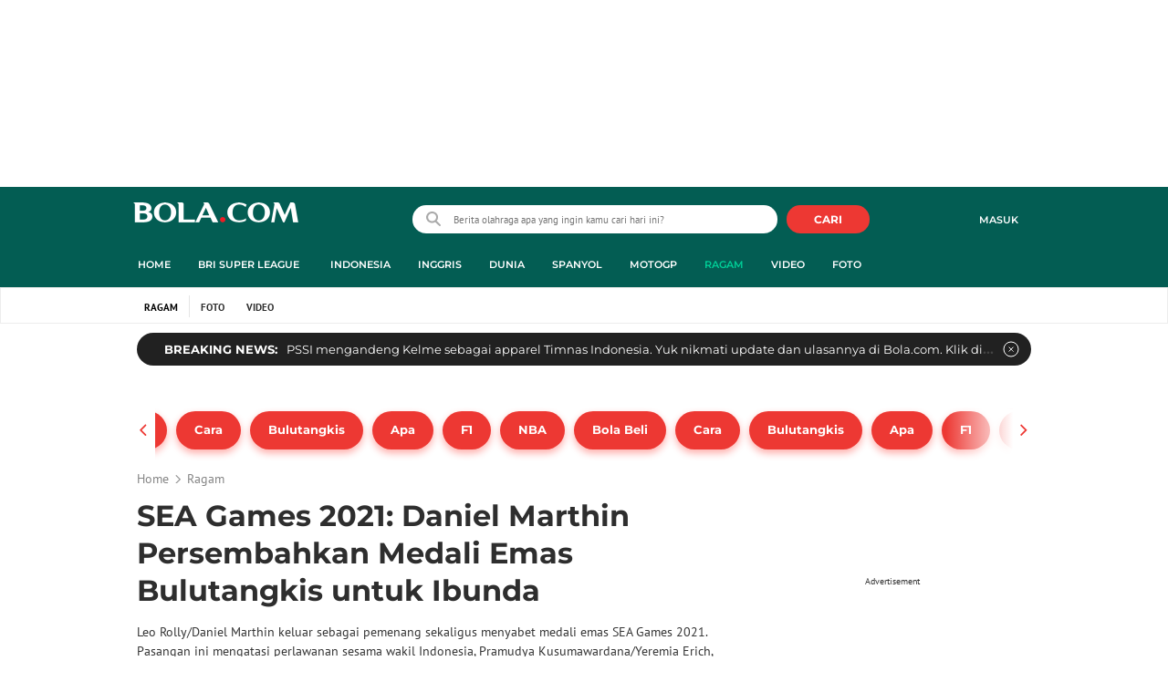

--- FILE ---
content_type: text/html; charset=UTF-8
request_url: https://www.bola.com/ragam/read/4968615/sea-games-2021-daniel-marthin-persembahkan-medali-emas-bulutangkis-untuk-ibunda
body_size: 69469
content:
<!DOCTYPE html><html lang="id"><head><title>SEA Games 2021: Daniel Marthin Persembahkan Medali Emas Bulutangkis untuk Ibunda</title><meta charset="utf-8"><meta name="viewport" content="width=device-width, initial-scale=1.0"><meta name="adx:sections" content="ragam"><meta name="title" content="SEA Games 2021: Daniel Marthin Persembahkan Medali Emas Bulutangkis untuk Ibunda"><meta name="description" content="Leo Rolly/Daniel Marthin keluar sebagai pemenang sekaligus menyabet medali emas SEA Games 2021. Pasangan ini mengatasi perlawanan sesama wakil Indonesia, Pramudya Kusumawardana/Yeremia Erich, Minggu (22/5/2022)."><meta name="keywords" content="SEA Games 2022, SEA Games 2022 Vietnam, SEA Games Vietnam, SEA Games 2021, Bulutangkis, Leo Rolly Carnado/Daniel Marthin, SportBites"><meta content="index,follow" name="googlebot-news">
<meta content="index,follow" name="googlebot">
<meta name="robots" content="index,follow">
<meta content="Bola.com" name="author">
<meta content="In-Id" http-equiv="content-language">
<meta content="id" name="language">
<meta content="id" name="geo.country">
<meta content="Indonesia" name="geo.placename">
<meta http-equiv="Content-Security-Policy" content="upgrade-insecure-requests">
<meta name="ahrefs-site-verification" content="f0fc43bd1544ebba3e78fc1e77762d498b5372669d65bdbcf5752af599a5d05b">
<meta name="msvalidate.01" content="AB164098494B4EF9CD5F4674201809B8">
<meta name="msvalidate.01" content="8A609C27D3037D0B7DB2F607B5A691B8">
<meta content="7ICmynlB-qVbwPWxU9z3gWcaj4A" name="alexaVerifyID">
<meta name="p:domain_verify" content="71afac4b04c9a2865e98b48664490a79">
<!-- Start FB Instant Article Claim Url--><meta property="fb:pages" content="727534940671821">
<!-- EOF  FB Instant Article Claim Url--><link rel="preconnect" href="https://securepubads.g.doubleclick.net">
<meta name="robots" content="max-image-preview:large">
<meta property="article:published_time" content="2022-05-22T19:45:00+07:00">
<script type="application/ld+json">[{"@context":"https:\/\/schema.org","@type":"NewsArticle","headline":"SEA Games 2021: Daniel Marthin Persembahkan Medali Emas Bulutangkis untuk Ibunda","image":["https:\/\/cdn0-production-images-kly.akamaized.net\/G8K4zzGLfpB96jBWkGSjNsQtGW0=\/1280x720\/smart\/filters:quality(75):strip_icc()\/kly-media-production\/medias\/4030222\/original\/006014700_1653237672-20220522IY_Badminton_Leo_Rolly_Carnando_dan_Daniel_Marthin_14.jpg"],"datePublished":"2022-05-22T19:45:00+07:00","dateModified":"2022-05-22T23:41:52+07:00","author":[{"@type":"Person","name":"Aryo Atmaja","url":"https:\/\/www.bola.com\/author\/aryoatmaja"}]},{"@context":"https:\/\/schema.org","@type":"VideoObject","name":"TikTok: 10 Pebulutangkis Putri Indonesia di SEA Games 2021, Dari Apriyani Rahayu Hingga","description":"Berita video tiktok, 10 atlet bulutangkis putri di SEA Games 2021, salah satunya Apriyani Rahayu","thumbnailUrl":["https:\/\/cdn0-production-images-kly.akamaized.net\/9XDPYaWoFJ9FlpTl4ROQglleRzE=\/673x379\/smart\/filters:quality(75):strip_icc()\/kly-media-production\/thumbnails\/3996710\/original\/037344100_1650065710-tiktok-bola-com-10-pebulutangkis-putri-indonesia-yang-tampil-di-sea-games-2022-4f6a81.jpg"],"uploadDate":"2022-05-22T19:45:00+07:00","duration":"PT24S","contentUrl":"https:\/\/www.vidio.com\/watch\/6567918-tiktok-bola-com-10-pebulutangkis-putri-indonesia-yang-tampil-di-sea-games-2022","embedUrl":"https:\/\/www.vidio.com\/embed\/6567918-tiktok-bola-com-10-pebulutangkis-putri-indonesia-yang-tampil-di-sea-games-2022","interactionStatistic":{"@type":"InteractionCounter","interactionType":{"@type":"WatchAction"},"userInteractionCount":38},"regionsAllowed":["id"]},{"@context":"https:\/\/schema.org","@type":"BreadcrumbList","itemListElement":[{"@type":"ListItem","position":"1","name":"Bola","item":"https:\/\/www.bola.com"},{"@type":"ListItem","position":"2","name":"Ragam","item":"https:\/\/www.bola.com\/ragam"},{"@type":"ListItem","position":"3","name":"SEA Games 2021: Daniel Marthin Persembahkan Medali Emas Bulutangkis untuk Ibunda","item":"https:\/\/www.bola.com\/ragam\/read\/4968615\/sea-games-2021-daniel-marthin-persembahkan-medali-emas-bulutangkis-untuk-ibunda"}]}]</script><meta property="og:site_name" content="bola.com"><meta property="og:url" content="https://www.bola.com/ragam/read/4968615/sea-games-2021-daniel-marthin-persembahkan-medali-emas-bulutangkis-untuk-ibunda"><meta property="og:title" content="SEA Games 2021: Daniel Marthin Persembahkan Medali Emas Bulutangkis untuk Ibunda"><meta property="og:description" content="Leo Rolly/Daniel Marthin keluar sebagai pemenang sekaligus menyabet medali emas SEA Games 2021. Pasangan ini mengatasi perlawanan sesama wakil Indonesia, Pramudya Kusumawardana/Yeremia Erich, Minggu (22/5/2022)."><meta property="article:modified_time" content="2022-05-22T23:41:52+07:00"><meta property="og:updated_time" content="2022-05-22T23:41:52+07:00"><meta property="fb:app_id" content="441160097212381"><meta property="og:type" content="article"><meta property="og:image" content="https://cdn0-production-images-kly.akamaized.net/vUdnSMi9QsH0q8ukliLZV10yxJQ=/1200x675/smart/filters:quality(75):strip_icc():format(jpeg)/kly-media-production/medias/4030222/original/006014700_1653237672-20220522IY_Badminton_Leo_Rolly_Carnando_dan_Daniel_Marthin_14.jpg"><meta name="twitter:card" content="summary_large_image"><meta name="twitter:site" content="@bolacomID"><meta name="twitter:creator" content="@bolacomID"><meta name="twitter:title" content="SEA Games 2021: Daniel Marthin Persembahkan Medali Emas Bulutangkis untuk Ibunda"><meta name="twitter:description" content="Leo Rolly/Daniel Marthin keluar sebagai pemenang sekaligus menyabet medali emas SEA Games 2021. Pasangan ini mengatasi perlawanan sesama wakil Indonesia, Pramudya Kusumawardana/Yeremia Erich, Minggu (22/5/2022)."><meta name="twitter:image" content="https://cdn0-production-images-kly.akamaized.net/vUdnSMi9QsH0q8ukliLZV10yxJQ=/1200x675/smart/filters:quality(75):strip_icc():format(jpeg)/kly-media-production/medias/4030222/original/006014700_1653237672-20220522IY_Badminton_Leo_Rolly_Carnando_dan_Daniel_Marthin_14.jpg"><meta name="twitter:domain" content="bola.com"><meta name="twitter:url" content="https://www.bola.com/ragam/read/4968615/sea-games-2021-daniel-marthin-persembahkan-medali-emas-bulutangkis-untuk-ibunda"><script>window.adblockExists=true;</script><script defer async src="https://cdn-production-assets-kly.akamaized.net/builds/advertisement.df330292.js"></script><link rel="dns-prefetch" href="//cdn0-production-assets-kly.akamaized.net"><link rel="dns-prefetch" href="//cdn1-production-assets-kly.akamaized.net"><link rel="dns-prefetch" href="//cdn0-production-images-kly.akamaized.net"><link rel="dns-prefetch" href="//cdn1-production-images-kly.akamaized.net"><link rel="dns-prefetch" href="//cdn-a.production.vidio.static6.com"><link rel="dns-prefetch" href="https://sync.1rx.io"><link rel="dns-prefetch" href="https://ssbsync-global.smartadserver.com"><link rel="dns-prefetch" href="https://targeting.unrulymedia.com"><link rel="dns-prefetch" href="https://code.jquery.com"><link rel="dns-prefetch" href="https://ib.adnxs.com"><link rel="dns-prefetch" href="https://ads.adnuntius.delivery"><link rel="dns-prefetch" href="https://search.spotxchange.com"><link rel="dns-prefetch" href="https://htlb.casalemedia.com"><link rel="dns-prefetch" href="https://plenty.vidio.com"><link rel="dns-prefetch" href="https://imasdk.googleapis.com"><link rel="dns-prefetch" href="https://googleads.g.doubleclick.net"><link rel="dns-prefetch" href="https://prg-apac.smartadserver.com"><link rel="dns-prefetch" href="https://emtek-d.openx.net"><link rel="dns-prefetch" href="https://static-web.prod.vidiocdn.com"><link rel="dns-prefetch" href="https://static-playback.prod.vidiocdn.com"><link rel="dns-prefetch" href="https://ads.pubmatic.com"><link rel="dns-prefetch" href="https://www.googletagmanager.com"><link rel="dns-prefetch" href="https://scripts.jixie.media"><link rel="alternate" type="application/rss+xml" href="https://feed.bola.com/rss/ragam" data-cache-key="https_bola.com:bump:xhp_ui__rss_discover:b5e35bce15b0006841fd87a018e73c2b:486" data-cache-ttl="5" data-component-name="ui:rss-discover"><link rel="alternate" type="application/rss+xml" href="https://feed.bola.com/rss/indonesia"><link rel="alternate" type="application/rss+xml" href="https://feed.bola.com/rss/inggris"><link rel="alternate" type="application/rss+xml" href="https://feed.bola.com/rss/dunia"><link rel="alternate" type="application/rss+xml" href="https://feed.bola.com/rss/spanyol"><link rel="alternate" type="application/rss+xml" href="https://feed.bola.com/rss/moto-gp"><link rel="alternate" type="application/rss+xml" href="https://feed.bola.com/rss/photo"><link rel="preconnect" href="https://cdn-production-assets-kly.akamaized.net/assets/fonts/bola/Montserrat/Montserrat-Regular.ttf" crossorigin /><link rel="preconnect" href="https://cdn-production-assets-kly.akamaized.net/assets/fonts/bola/Montserrat/Montserrat-Bold.ttf" crossorigin /><link rel="preconnect" href="https://cdn-production-assets-kly.akamaized.net/assets/fonts/mobile_bola/PT-Sans/pt-sans-v9-latin-regular.ttf" crossorigin /><link rel="canonical" href="https://www.bola.com/ragam/read/4968615/sea-games-2021-daniel-marthin-persembahkan-medali-emas-bulutangkis-untuk-ibunda"><link rel="amphtml" href="https://www.bola.com/amp/4968615/sea-games-2021-daniel-marthin-persembahkan-medali-emas-bulutangkis-untuk-ibunda" data-component-name="amp:html:link"><link rel="apple-touch-icon" sizes="57x57" href="https://cdn-production-assets-kly.akamaized.net/assets/images/bola/favicons/apple-touch-icon-57x57.png?v=3"><link rel="apple-touch-icon" sizes="60x60" href="https://cdn-production-assets-kly.akamaized.net/assets/images/bola/favicons/apple-touch-icon-60x60.png?v=3"><link rel="apple-touch-icon" sizes="72x72" href="https://cdn-production-assets-kly.akamaized.net/assets/images/bola/favicons/apple-touch-icon-72x72.png?v=3"><link rel="apple-touch-icon" sizes="76x76" href="https://cdn-production-assets-kly.akamaized.net/assets/images/bola/favicons/apple-touch-icon-76x76.png?v=3"><link rel="apple-touch-icon" sizes="114x114" href="https://cdn-production-assets-kly.akamaized.net/assets/images/bola/favicons/apple-touch-icon-114x114.png?v=3"><link rel="apple-touch-icon" sizes="120x120" href="https://cdn-production-assets-kly.akamaized.net/assets/images/bola/favicons/apple-touch-icon-120x120.png?v=3"><link rel="apple-touch-icon" sizes="144x144" href="https://cdn-production-assets-kly.akamaized.net/assets/images/bola/favicons/apple-touch-icon-144x144.png?v=3"><link rel="apple-touch-icon" sizes="152x152" href="https://cdn-production-assets-kly.akamaized.net/assets/images/bola/favicons/apple-touch-icon-152x152.png?v=3"><link rel="apple-touch-icon" sizes="180x180" href="https://cdn-production-assets-kly.akamaized.net/assets/images/bola/favicons/apple-touch-icon-180x180.png?v=3"><link rel="icon" type="image/png" href="https://cdn-production-assets-kly.akamaized.net/assets/images/bola/favicons/favicon-32x32.png?v=3" sizes="32x32"><link rel="icon" type="image/png" href="https://cdn-production-assets-kly.akamaized.net/assets/images/bola/favicons/android-chrome-192x192.png?v=3" sizes="192x192"><link rel="icon" type="image/png" href="https://cdn-production-assets-kly.akamaized.net/assets/images/bola/favicons/favicon-96x96.png?v=3" sizes="96x96"><link rel="icon" type="image/png" href="https://cdn-production-assets-kly.akamaized.net/assets/images/bola/favicons/favicon-16x16.png?v=3" sizes="16x16"><link rel="manifest" href="https://cdn-production-assets-kly.akamaized.net/assets/images/bola/favicons/manifest.json?v=3"><link rel="shortcut icon" href="https://cdn-production-assets-kly.akamaized.net/assets/images/bola/favicons/favicon.ico?v=3"><meta name="msapplication-TileColor" content="#da532c"><meta name="msapplication-TileImage" content="https://cdn-production-assets-kly.akamaized.net/assets/images/bola/favicons/mstile-144x144.png?v=3"><meta name="msapplication-config" content="https://cdn-production-assets-kly.akamaized.net/assets/images/bola/favicons/browserconfig.xml?v=3"><meta name="theme-color" content="#ffffff"><link rel="stylesheet" type="text/css" href="https://cdn-production-assets-kly.akamaized.net/builds/bola.e95a1247.css" /><link rel="preload" as="style" onload="this.onload=null;this.rel='stylesheet'" id="custom-style" type="text/css" href="https://cdn-production-assets-kly.akamaized.net/custom_scripts/20260122142909.desktop.bola.css" /><noscript><link rel="stylesheet" href="https://cdn-production-assets-kly.akamaized.net/custom_scripts/20260122142909.desktop.bola.css" id="custom-style"></noscript><script>function ready(fn) {if (document.readyState != 'loading'){fn();} else {document.addEventListener('DOMContentLoaded', fn);}}</script><script src="https://ajax.googleapis.com/ajax/libs/jquery/2.1.0/jquery.min.js"></script><script type="text/javascript" data-component-name="script:local-jquery">window.jQuery || document.write("<script src='https://www.bola.com/assets/javascripts/vendor/jquery.min.js'><\/script>"); </script><script>window.dataLayer = window.dataLayer || [];</script><script type="text/javascript">var liputan6_id_site_id = "5";
var liputan6_id_client_id = "7";
var liputan6_id_client_token = "061a0cc36a8b8fff0399ba98347ae2a3";</script><script>(function(w,d,s,l,i){w[l]=w[l]||[];w[l].push({'gtm.start':
new Date().getTime(),event:'gtm.js'});var f=d.getElementsByTagName(s)[0],
j=d.createElement(s),dl=l!='dataLayer'?'&l='+l:'';j.async=true;j.src=
'https://www.googletagmanager.com/gtm.js?id='+i+dl;f.parentNode.insertBefore(j,f);
})(window,document,'script','dataLayer','GTM-WCLF9JK');</script><!--[if lte IE 8]><script   type="text/javascript" src="https://cdn-production-assets-kly.akamaized.net/builds/html5shiv.8d229fe9.js"></script><![endif]--><script type="text/javascript"> window.kmklabs = {};  window.kmklabs.env = 'production';  window.kmklabs.baseAssetsUrl = 'https://cdn-production-assets-kly.akamaized.net/assets';  window.kmklabs.gtm = {"articleId":4968615,"articleTitle":"sea-games-2021-daniel-marthin-persembahkan-medali-emas-bulutangkis-untuk-ibunda","category":"article","editors":"Wiwig Prayugi, Aryo Atmaja","editorialType":"editorial","embedVideo":"yes","pageTitle":"SEA Games 2021: Daniel Marthin Persembahkan Medali Emas Bulutangkis Untuk Ibunda - Ragam Bola.com","publicationDate":"2022-05-22","publicationTime":"19:45:00","subCategory":"ragam","subSubCategory":"ragam","tag":"SEA Games 2022|SEA Games 2022 Vietnam|SEA Games Vietnam|SEA Games 2021|Bulutangkis|Leo Rolly Carnado\/Daniel Marthin|SportBites|Bola.com","authors":{"type":"author","names":"Aryo Atmaja"},"numberOfWords":333,"enabled":true,"log":false,"imageCreation":false,"type":"TextTypeArticle","videos":{"video_1":{"video_id":"6567918","video_type":"embed","video_title":"TikTok Bola.com, 10 Pebulutangkis Putri Indonesia yang Tampil di SEA Games 2022","video_duration":24,"video_url":"https:\/\/www.vidio.com\/embed\/6567918-tiktok-bola-com-10-pebulutangkis-putri-indonesia-yang-tampil-di-sea-games-2022","player_type":"widget"}},"photos":{"photo_1":{"photo_id":4030222,"create_date":"22-05-2022","photographer":"Bola.com","photo_type":"article"},"photo_2":{"photo_id":3937311,"create_date":"17-02-2022","photographer":"Yus Mei Sawitri","photo_type":"article"},"photo_3":{"photo_id":3227517,"create_date":"03-09-2020","photographer":"Yus Mei Sawitri","photo_type":"article"}},"partner":"","isSEO":false,"reporters":"Aryo Atmaja","photographers":"Bola.com, Yus Mei Sawitri","isLiveReport":false,"liveReportTag":"","brand":"","videoSource":"Vidio","content_ai":0,"isTableOfContent":false,"nais_creator":"","isArticleReference":false,"team_id":"","special_content_id":"","isFeature":false};  window.kmklabs.visitor = {"publicationDate":"2022-05-22","publicationTime":"19:45:00","tag":["sea games 2022","sea games 2022 vietnam","sea games vietnam","sea games 2021","bulutangkis","leo rolly carnado\/daniel marthin","sportbites","bola.com"],"subCategory":"ragam","subSubCategory":"","type":"TextTypeArticle","pageType":"ReadPage","age":"","gender":"","title":"sea-games-2021-daniel-marthin-persembahkan-medali-emas-bulutangkis-untuk-ibunda","platform":"Desktop","site":"bola.com","isAdultContent":false};  window.kmklabs.platform = 'Desktop';  window.kmklabs.pageType = 'ReadPage';  window.kmklabs.channel = {"id":486,"name":"Ragam","full_slug":"ragam"};  window.kmklabs.listSubChannel = [];  window.kmklabs.category = {"id":486,"name":"Ragam","full_slug":"ragam"};  window.kmklabs.article = {"id":4968615,"title":"SEA Games 2021: Daniel Marthin Persembahkan Medali Emas Bulutangkis untuk Ibunda","type":"TextTypeArticle","shortDescription":"Leo Rolly\/Daniel Marthin keluar sebagai pemenang sekaligus menyabet medali emas SEA Games 2021. Pasangan ini mengatasi perlawanan sesama wakil Indonesia, Pramudya Kusumawardana\/Yeremia Erich, Minggu (22\/5\/2022).","keywords":"SEA Games 2022,SEA Games 2022 Vietnam,SEA Games Vietnam,SEA Games 2021,Bulutangkis,Leo Rolly Carnado\/Daniel Marthin,SportBites,Bola.com","isAdvertorial":false,"isMultipage":true,"isAdultContent":false,"isDisableinteractions":false,"verifyAge":false,"publishDate":"2022-05-22 19:45:00","main_keyword":""};  window.kmklabs.site = 'bola.com';  window.kmklabs.dmpSegments = []; window.kmklabs.multiplePageCount = 5; window.kmklabs.tag = {"is_topic":false,"name":"SEA Games 2022|SEA Games 2022 Vietnam|SEA Games Vietnam|SEA Games 2021|Bulutangkis|Leo Rolly Carnado\/Daniel Marthin|SportBites|Bola.com","slug":"sea-games-2022|sea-games-2022-vietnam|sea-games-vietnam|sea-games-2021|bulutangkis|leo-rolly-carnadodaniel-marthin|sportbites|bolacom","topic_type":""}; window.gaPrefix = "ReadPage::Ragam";
 window.kmklabs.toggle = {"disableVirtualpvPhoto":false,"lip6DelayPaging":false,"checkDuplicateCms":false,"cmsCheckAllTag":false,"lip6NoPageLoad":true,"disableVirtualPVFimela":true,"editorForMediaDescription":true,"updateGaLiputan":true,"parameterURL":true,"parameterURLIndex":false,"adminOtosiaSubdomain":false,"multipleAISource":true,"newLiveReport":true,"autoSaveArticle":true,"newRuleRatingRecipe":false,"liputan62025Theme":true,"liputan62025ThemeByParam":false,"enableSmartSearch":false,"seamlessPaging":true,"pagination2Page":true}; </script><script defer  type="text/javascript" src="https://cdn-production-assets-kly.akamaized.net/builds/gtm.f8aa0d37.js"></script><script type="text/javascript"><!-- Page-hiding snippet (recommended)  -->
(function(a,s,y,n,c,h,i,d,e){s.className+=' '+y;h.start=1*new Date;
h.end=i=function(){s.className=s.className.replace(RegExp(' ?'+y),'')};
(a[n]=a[n]||[]).hide=h;setTimeout(function(){i();h.end=null},c);h.timeout=c;
})(window,document.documentElement,'async-hide','dataLayer',4000,
{'GTM-T8TZLMM':true});


(function(i,s,o,g,r,a,m){i['GoogleAnalyticsObject']=r;i[r]=i[r]||function(){
(i[r].q=i[r].q||[]).push(arguments)},i[r].l=1*new Date();a=s.createElement(o),
m=s.getElementsByTagName(o)[0];a.async=1;a.src=g;m.parentNode.insertBefore(a,m)
})(window,document,'script','https://www.google-analytics.com/analytics.js','ga');

ga('create', 'UA-47200845-28', 'auto', {allowLinker: true, cookieDomain: 'bola.com'});
ga('require', 'linkid', 'linkid.js');
ga('require', 'displayfeatures');
ga('require', 'GTM-T8TZLMM');
// ga('kmkGATracker.send', 'pageview', url);


(function() {
var url = location.pathname + location.search;

window.kmklabs = window.kmklabs || window.info;

  if(window.kmklabs && window.kmklabs.article) {
    if(window.kmklabs.article.isAdvertorial) {
      url += '?adv=1';
    }
  }
/*
 ga('create', 'UA-47200845-28', 'auto');
 ga('send', 'pageview', url);
*/

window.kmklabs.featureToggle = {};
window.kmklabs.featureToggle.gaSendPageview = false;
window.kmklabs.featureToggle.gaSendEventNative = false;

})();

$('.navbar--top--logo__image').attr('src', 'https://cdn1-production-assets-kly.akamaized.net/logos/417/original/072063500_1651332499-logo-bola-new-mobile.png');

document.addEventListener("DOMContentLoaded", function() {
    if (window.kmklabs?.gtm?.pageTitle === 'home') {
        const __innerContainer = document.querySelector('.container-article-bottom .inner-container-article');
        const __wsc = document.querySelector('.wsc[data-position="1"]');
        
        // Prepend WSC element
        if (__innerContainer && __wsc) {
            __innerContainer.prepend(__wsc);
        }
    }

    const __element = document.querySelector('.container-aside-bottom');
    const __elements = document.querySelectorAll('.content-promotion--sts__wrapper[data-position="STS1"] .article-snippet--small__item');
    const __element2 = __elements[__elements.length - 1];

    if (!__element || __element2 === undefined) {
        return;    
    }

    const __positionElement = __element.getBoundingClientRect().top + window.scrollY;
    const __positionElement2 = __element2.getBoundingClientRect().top + window.scrollY;

    let __additionalMargin = 0;
    if (window.kmklabs?.gtm?.pageTitle === 'home') {
        //__additionalMargin = 270;
    }

    if (__positionElement <= (__positionElement2+130+__additionalMargin)) {
        var __marginTop = (130 + __positionElement2) - __positionElement;
        __element.setAttribute('style', 'margin-top: '+ __marginTop +'px;');
    }

});

</script>

<style>
#div-gpt-ad-bolacom-billboard-oop,
.article-ad.article-ad_ad-lb,
.channel-ad.channel-ad_ad-lb,
#div-gpt-ad-sc-paging-placeholder {
    /*background-color: #FFFFFF;*/
}
#div-gpt-ad-bolacom-billboard-oop {
    min-height: 200px;
    min-width: 980px;
}
#div-gpt-ad-bolacom-lb {
    background-color: #FFFFFF;
    min-height: 250px;
    min-width: 970px;
    display: flex;
}
.article-ad.article-ad_ad-lb,
.channel-ad.channel-ad_ad-lb {
    min-height: 250px;
    min-width: 970px;
}
#div-gpt-ad-sc-paging-placeholder,
div#div-gpt-ad-sc-placeholder {
    min-height: 270px;
    min-width: 270px;
}
</style>

<style>body{font-family: "PT Sans", arial, sans-serif !important;}</style>

<style>
@font-face{font-family:Montserrat;src:url('https://preview-kly.akamaized.net/fonts/Montserrat/Montserrat-Regular.ttf') format('truetype');font-weight:400;font-style:normal}@font-face{font-family:Montserrat;src:url('https://preview-kly.akamaized.net/fonts/Montserrat/Montserrat-Medium.ttf') format('truetype');font-weight:500;font-style:normal}@font-face{font-family:Montserrat;src:url('https://preview-kly.akamaized.net/fonts/Montserrat/Montserrat-SemiBold.ttf') format('truetype');font-weight:600;font-style:normal}@font-face{font-family:Montserrat;src:url('https://preview-kly.akamaized.net/fonts/Montserrat/Montserrat-Bold.ttf') format('truetype');font-weight:700;font-style:normal}#photo-gallery-latest .box--header .box--header__title,#photo-gallery-latest .gallery .gallery--grid .gallery--grid__item .gallery--grid--photo .gallery--grid--photo__title .gallery--grid--photo__title-link,#popular-articles .box--header .box--header__title,.adult-popup__age,.adult-popup__header,.adult-popup__message,.adult-popup__next,.adult-popup__quit,.article-content-body__item-break-index,.article-content-body__item-title,.article-snippet--big__link,.article-snippet--numbered__category,.article-snippet--numbered__number,.article-snippet--numbered__wrapper,.article-snippet--small__title,.articles--featured--item__category,.articles--grid--item__category,.articles--headlines--item__media-count,.articles--headlines--item__title,.articles--index-button__link,.articles--iridescent-list--photo-item__category,.articles--iridescent-list--photo-item__title,.articles--iridescent-list--popular-photos-item__bottom-title,.articles--iridescent-list--popular-photos-item__main-title,.articles--iridescent-list--popular-photos-item__title,.articles--iridescent-list--popular-videos-item__bottom-link,.articles--iridescent-list--popular-videos-item__main-link,.articles--iridescent-list--popular-videos-item__title,.articles--iridescent-list--text-item__category,.articles--iridescent-list--text-item__title,.articles--iridescent-list--text-item__title-link .articles--iridescent-list--text-item__title-link-text,.articles--iridescent-list--video-item__category,.articles--iridescent-list--video-item__title,.articles--media-layer__count,.articles--rows--item__category,.articles--rows--item__title,.articles--search-filter__list-wrapper,.articles--search-filter__title-text,.asides--livestreaming--list-item__link,.asides--livestreaming--list-item__live,.asides--livestreaming--list-item__title,.asides--livestreaming__button,.asides--livestreaming__see-all,.asides--livestreaming__title,.asides--trending-tags .tag-snippet .tag-snippet__link,.authentication--login__heading,.authentication--login__social-media-title,.authentication--password-reset--form__submit,.authentication--password-reset__header,.authentication--password-reset__header_success,.authentication--popup__header,.authentication--register__heading,.authentication--register__social-media-title,.autocorrect,.baca-juga,.baca-juga .baca-juga__list li a,.baca-juga__header,.back-link__item-channel,.back-link__item-title,.box--header__title,.breaking-news,.breaking-news-with-brand__content-text,.categories-indeks .ui-datepicker,.comments--form__submit,.comments--header__title,.comments--list--item__author-link,.comments--list--item__dislike-count,.comments--list--item__like-count,.content-promotion--header-stm__title,.content-promotion--header-sts__title,.content-promotion--stm__link,.content-promotion--sts__title,.content-promotion__sportylife .article-snippet--big__link,.content-promotion__sportylife .article-snippet--small__title .article-snippet__link,.content-promotion__sportylife .content-promotion--header-sts__link-title,.desktop--header__title,.desktop--header__title-text,.enamplus-gateway__logo,.enamplus-gateway__title,.error-message--popular-articles__text-title,.error-message--popular-articles__title,.error-message__button,.error-message__caption,.footer,.footer--nav-list,.form-group,.form-group .form-label,.form-group .form-submit,.gallery--grid--photo__count,.gallery--grid--photo__title-link,.gallery--grid--video__title-link,.gallery--headlines--aside--photo__count,.gallery--headlines--aside--photo__figure-caption,.gallery--headlines--aside--photo__figure-caption-link,.gallery--headlines--aside--video__figure-caption-link,.gallery--headlines--featured--photo__caption,.gallery--headlines--featured--photo__count,.gallery--headlines--featured--video__caption,.heading-bar h2,.heading-bar h3,.heading-bar h5,.headline--bottom-slider__item_title,.headline--bottom-slider__title,.headline--livestreaming__live,.headline--livestreaming__main-title,.headline--main__related-item-link,.headline--main__related-title,.headline--main__title,.hentry .related-news header.title h2,.highlights-grid-item__header-date,.highlights-grid-item__header-league,.highlights-grid-item__title-wrap,.highlights-slider-item__header-date,.highlights-slider-item__header-league,.highlights-slider-item__title-wrap,.highlights-slider__header-link,.highlights-slider__header-title,.indeks--channel-filter,.indeks-header-timespan-arrow,.indeks-header-timespan-arrow-active,.indeks-header-title,.live--streaming__title,.live--streaming__versus,.livereport--breaking-news,.livereport--headline__description,.livereport--headline__head__content__date,.livereport--headline__head__content__logo,.livereport--headline__head__content__title,.livereport--key-moment__head-title,.livereport--key-moment__list-item,.livereport--streamline__clock,.livereport--streamline__content p,.livereport--streamline__copylink,.livereport--streamline__copylink--success,.livereport--streamline__date,.livereport--streamline__link,.livereport--streamline__title,.livereport-gateway--item__header-title,.livereport-gateway--item__list-item--date,.livereport-gateway--item__list-item--desc,.livereport-gateway--item__list-item--title,.livereport-gateway--item__read-more--link,.livereport-gateway--item__time,.livereport-gateway--main__content__date,.livereport-gateway--main__content__logo,.livereport-gateway--main__content__title,.livereports--list--item__tag,.livereports--list--item__title,.navbar--menu--item__link,.navbar--menu--item__more-item-link,.navbar--menu--item__more-sub-menu .navbar--menu--item__link,.navbar--top--network-grid__connect-title,.navbar--top--network-grid__network-title,.navbar--top--search__icon,.navbar--top--user-dropdown__login,.photo--new-berita-terkini .box--header .box--header__title,.photo--new-berita-terkini .gallery .gallery--grid .gallery--grid__item .gallery--grid--photo .gallery--grid--photo__title .gallery--grid--photo__title-link,.photogalleries.index.category-photo .gallery--headlines--featured--photo__caption,.popular--photo__title-link,.popular--video__title-link,.profile--activity__title,.profile--article--figure__duration,.profile--article--figure__icon-photo,.profile--article--header__title,.profile--article--header_big .profile--article--header__title,.profile--articles__title,.profile--form__group,.profile--form__title,.profile-articles .media-heading a,.profile__button,.profile__change-banner,.profile__fullname,.promotion-link__item-channel,.promotion-link__item-title,.reactions--item__count,.reactions__title,.read-page--credits__header,.read-page--header--title,.read-page--photo-tag--header__title,.read-page--social-share__header,.read-page--social-share__share-count-label,.recommendations--grid--item__box-title,.recommendations--list--item__link,.recommendations__title,.related-news__box-title,.related-news__title,.relateds-slow--grid--item__box-title,.relateds-slow--list--item__link,.relateds-slow__title,.search-not-found__notice,.search-popup,.search-results__header-text,.simple-pagination__next-link,.simple-pagination__page-number .simple-pagination__page-number-link_active,.simple-pagination__page-number-link,.tags--article--grid--header__title,.tags--article--row--header__category-link,.tags--article--row--header__title,.tags--aside-filter__container .tags--aside-filter__time-title,.tags--aside-filter__container ul,.tags--aside-gallery--item_foto .tags--aside-gallery--item__title,.tags--aside-gallery__media,.tags--aside-gallery_foto .tags--aside-gallery__media,.tags--aside-gallery_video .tags--aside-gallery--item__title,.tags--box,.tags--box--item__name,.tags--header__title,.tags--quick-links__item,.tags--snippet__link .tags--snippet__name,.tags--tab,.topics--aside--relateds--item__title,.topics--aside--relateds__title-header,.topics--header-aside__detail .topics--header-aside__title,.topics--popover__more-link,.topics--popover__title,.topics--popover__type,.trending-prominences--item__title,.trending-prominences--list__title,.widget,.widget--articles--item__title,.widget--navbar--item__link,.widget--navbar__btn-next-link,.widget-article .widget-item .images-count,.widget-article .widget-title h3,a.article-snippet__link,a.ui--a.articles--iridescent-list--photo-item__overlay-link,header.title h3{font-family:Montserrat,"PT Sans",arial,sans-serif!important}
</style>

<script>; window.gaSendEvent = function(event, category, action, label, fieldsObject) {
    window.ga && window.ga('kmkGATracker.send', 'event', category, action, label, fieldsObject);
}; window.clickEvent = function (category, action, label){
    window.ga && window.ga('kmkGATracker.send','event', category, action, label);
}; </script><style>
    div.advertisement-placeholder {
        text-align: center;
        padding-bottom: 20px;
        display: flex;
        flex-direction: column;
        justify-content: center;
    }
    div.advertisement-text p {
        margin: 0;
        font-family: Open Sans;
        font-style: normal;
        font-weight: normal;
        font-size: 10px;
        line-height: 20px;
        color: #999999;
    }
    div.advertisement-banner {
        margin: 0px auto;
    }
    div#div-gpt-ad-sc-placeholder, div#div-gpt-ad-sc-paging-placeholder {
        min-height: 270px;
    }
    div#div-gpt-ad-hp-placeholder, div#div-gpt-ad-hp2-placeholder {
        min-height: 620px;
    }
    div#div-gpt-ad-sc-placeholder div.advertisement-banner {
        margin: 0px auto;
    }
    div#div-gpt-ad-mgid-inarticle-placeholder{
        background: #F5F5F5;
        padding-bottom: unset !important;
        min-height: 225px;
    }
    div#div-gpt-ad-mgid-underarticle-placeholder{
        background: #F5F5F5;
        padding-bottom: unset !important;
        min-height: 480px;
    }
</style></head><body class="articles show category-ragam immersive"><noscript><iframe src="https://www.googletagmanager.com/ns.html?id=GTM-WCLF9JK" height="0" width="0" style="display:none;visibility:hidden"></iframe></noscript><div id="fb-root"></div><div id="modal-login" role="dialog" class="modal fade" aria-hidden="true"></div><!-- temporary make this to xbt block, cause there still no asset for popup in clickdoctor --><div class="authentication--popup" data-component-name="desktop:authentication:popup"><div class="authentication--popup__background"></div><div class="authentication--popup__content"><div class="authentication--popup__header">Sukses</div><div class="authentication--popup__image"></div><p class="authentication--popup__info"></p><div class="authentication--popup__close" id="popup-close"><i class="i-close-login"></i></div></div></div>
          <!-- START KLY BILLBOARD -->
          <!-- /36504930/www.bola.com/dfp-billboard -->
          <div id='div-gpt-ad-bolacom-billboard-oop' data-info='ad'></div>
          <!-- END KLY BILLBOARD -->
        <div class="container-wrapper"><header class="site-header fixed-header" role="banner"><div class="js-header-wrapper"><div class="navbar--top" role="navigation" data-component="desktop:navbar:top" data-component-name="desktop:navbar:top"><div class="navbar--top__wrapper"><script id="js_channelName" type="text/json">"Ragam"</script><div id="user-menu-container" data-login-url="https://www.liputan6.id/login/application?client_id=4&amp;client_secret=78ba6e06431d9b58194e4c63627db5b0&amp;thirdparty=1&amp;redirect=https%3A%2F%2Fwww.bola.com%2Fauth%2Fyouniverse%2Fsuccess" class="navbar--top__user-menu top-user-menu"><ul class="navbar-right woi-shared-header-menu"></ul></div><p class="navbar--top--logo__site-title" itemprop="name" data-cache-key="https_bola.com:bump:207f21411ec197eade52d8c36169d485::top-logo-logo::0" data-cache-ttl="120" data-component-name="desktop:navbar:top:logo"><a class="navbar--top--logo__link" itemprop="url" href="https://www.bola.com"><img class="navbar--top--logo__image" src="https://cdn1-production-assets-kly.akamaized.net/logos/417/original/074413400_1743990287-088312500_1689840195-bolacom.png" alt="logo">bola</a></p><div class="navbar--top--search" data-component-name="desktop:navbar:top:search"><form id="search" class="navbar--top--search__form" role="search" method="get" action="https://www.bola.com/search" autocomplete="off"><input class="navbar--top--search__input" type="text" value="" name="q" id="q" placeholder="Berita olahraga apa yang ingin kamu cari hari ini?" maxlength="100"><i class="i-search-2 navbar--top--search__left-icon"></i><button class="navbar--top--search__button" type="submit"><i class="navbar--top--search__icon i-search"></i><span class="navbar--top--search__icon">CARI</span></button><div class="navbar--top--search__context-menu"><div class="navbar--top--search__context-menu-autocomplete" style="display:none;"></div><div class="navbar--top--search__context-menu-instant-search" style="display:none;"></div><div class="navbar--top--search__context-menu-history" style="display:none;"></div><div class="navbar--top--search__context-menu-popular" style="display:none;"></div></div></form></div></div></div></div><div class="navbar--menu " data-slim="true" data-component="desktop:navbar:menu" data-cache-key="https_bola.com:bump:xhp_desktop__navbar__menu:b7dcfa4e5fae025e25591870358108bd:35:App\Publishing\Lib\Collections\Categories\Navigation:bola::94128f136c92f00f9c07709d6e40b140:cat_id#486" data-cache-ttl="120" data-component-name="desktop:navbar:menu"><div class="container navbar--menu__list-wrapper js-parent-more-menu"><ul class="navbar--menu__list js-more-menu js-top-nav-list"><li id="logo-slim-list-item" class="navbar--menu--item navbar--menu--item_logo-slim"><a class="navbar--menu--item__link navbar--menu--item__link_logo-slim js-navbar-item-slim-link" href="https://www.bola.com" title="home" aria-label="home menu"><i class="i-logo-slim navbar--menu__logo-slim"></i></a></li><li id="channel-all" class="navbar--menu--item"><a class="navbar--menu--item__link js-navbar-item-link" href="https://www.bola.com" title="home" aria-label="home menu">Home</a></li><li id="category-423" class="navbar--menu--item" data-component-name="desktop:navbar:menu:item"><a class="ui--a js-navbar-channel navbar--menu--item__link js-navbar-item-link" href="https://www.bola.com/indonesia" title="Indonesia" data-channel="Indonesia" data-gtm-channel="indonesia" aria-label="indonesia menu">Indonesia</a></li><li id="category-420" class="navbar--menu--item" data-component-name="desktop:navbar:menu:item"><a class="ui--a js-navbar-channel navbar--menu--item__link js-navbar-item-link" href="https://www.bola.com/inggris" title="Inggris" data-channel="Inggris" data-gtm-channel="inggris" aria-label="inggris menu">Inggris</a></li><li id="category-567" class="navbar--menu--item" data-component-name="desktop:navbar:menu:item"><a class="ui--a js-navbar-channel navbar--menu--item__link js-navbar-item-link" href="https://www.bola.com/dunia" title="Dunia" data-channel="Dunia" data-gtm-channel="dunia" aria-label="dunia menu">Dunia</a></li><li id="category-421" class="navbar--menu--item" data-component-name="desktop:navbar:menu:item"><a class="ui--a js-navbar-channel navbar--menu--item__link js-navbar-item-link" href="https://www.bola.com/spanyol" title="Spanyol" data-channel="Spanyol" data-gtm-channel="spanyol" aria-label="spanyol menu">Spanyol</a></li><li id="category-485" class="navbar--menu--item" data-component-name="desktop:navbar:menu:item"><a class="ui--a js-navbar-channel navbar--menu--item__link js-navbar-item-link" href="https://www.bola.com/moto-gp" title="MotoGP" data-channel="MotoGp" data-gtm-channel="moto-gp" aria-label="motogp menu">MotoGP</a></li><li id="category-486" class="navbar--menu--item" data-component-name="desktop:navbar:menu:item"><a class="ui--a js-navbar-channel navbar--menu--item__link js-navbar-item-link navbar--menu--item__link_active" href="https://www.bola.com/ragam" title="Ragam" data-channel="Ragam" data-gtm-channel="ragam" aria-label="ragam menu">Ragam</a></li><li id="category-419" class="navbar--menu--item" data-component-name="desktop:navbar:menu:item"><a class="ui--a js-navbar-channel navbar--menu--item__link js-navbar-item-link" href="https://enamplus.liputan6.com/bola" title="Video" data-channel="Video" data-gtm-channel="video" aria-label="video menu">Video</a></li><li id="category-418" class="navbar--menu--item" data-component-name="desktop:navbar:menu:item"><a class="ui--a js-navbar-channel navbar--menu--item__link js-navbar-item-link" href="https://www.bola.com/photo" title="Foto" data-channel="Photo" data-gtm-channel="photo" aria-label="foto menu">Foto</a></li></ul><div class="navbar--menu__right-panel"><div class="navbar--menu__search-wrapper"><div class="navbar--menu__search-button"><i class="navbar--menu__search-icon i-search-2"></i></div><div class="navbar--menu__search-form-container"><form id="search" class="navbar--menu__search-form" role="search" method="get" action="https://www.bola.com/search"><input class="navbar--menu__search-input" type="text" value="" name="q" id="q" placeholder="Cari di bola.com" autocomplete="off"></form></div></div></div></div></div></header><section id="breaking-news" class="breaking-news breaking-news_hide" data-component="desktop:breaking-news" data-cache-key="https_bola.com:bump:xhp_desktop__breaking_news::c4cbec2ba344b13f7b1700c0185b5055::486" data-cache-ttl="4" data-component-name="desktop:breaking-news"><div class="breaking-news__container"><span class="breaking-news__title">BREAKING NEWS:</span><span class="breaking-news__content"><a class="breaking-news__link breaking-news__click" href="https://www.bola.com/indonesia/read/6263682/breaking-news-kelme-resmi-jadi-sponsor-apparel-baru-timnas-indonesia">PSSI mengandeng Kelme sebagai apparel Timnas Indonesia. Yuk nikmati update dan ulasannya di Bola.com. Klik di sini!</a></span></div><div class="breaking-news__close"><i class="breaking-news__close-icon i-close-circle"></i></div></section><div class="container" id="flash-message"></div><div class="container-fluid"><div id="skinads" data-info="ad"><div class="article-ad article-ad_ad-sl" data-ad-type="sl" data-info="ad" data-component-name="desktop:article-ad"></div><div class="article-ad article-ad_ad-sr" data-ad-type="sr" data-info="ad" data-component-name="desktop:article-ad"><!-- START KLY SKINAD -->
<!-- /36504930/www.bola.com/dfp-skinad -->
<div id='div-gpt-ad-bolacom-skinad-oop' data-info='ad'></div>
<!-- END KLY SKINAD --></div></div></div><div id="billboard-ad" data-info="ad"><div class="article-ad article-ad_ad-lb" data-ad-type="lb" data-info="ad" data-component-name="desktop:article-ad"><!-- START KLY IMMERSIVE -->
  <div id='div-gpt-ad-bolacom-immersive-oop' data-info='ad'></div>
<!-- END KLY IMMERSIVE -->

<!-- START KLY LEADERBOARD -->
<!-- /36504930/www.bola.com/dfp-lb -->
<!-- <div id='div-gpt-ad-bolacom-lb'></div>
<div id='div-gpt-ad-bolacom-lb-direct-oop'></div> -->
<!-- END KLY LEADERBOARD --></div></div><div id="otp" data-info="ad"><div class="article-ad article-ad_ad-otp" data-ad-type="otp" data-info="ad" data-component-name="desktop:article-ad"><!-- REVIVE - www.bola.com - Showcase Outstream -->
<ins data-revive-zoneid="146" data-revive-id="826a5a6d8734276706a6e7f9fac6fabb"></ins>

<!-- START KLY POP UP -->
<!-- /36504930/www.bola.com/dfp-popup -->
<div id='div-gpt-ad-bolacom-popup-oop' data-info='ad'></div>
<!-- END KLY POP UP -->
</br>
<!-- START KLY BALLON -->
<!-- /36504930/www.bola.com/dfp-balloon -->
<div id='div-gpt-ad-bolacom-balloon-oop' style="position:fixed;bottom:0;left:0;z-index: 999;width: 80px;" data-info='ad'></div>
<!-- END KLY BALLON -->

<!-- START KLY NEWSTAG -->
<!-- /36504930/www.bola.com/dfp-newsTag1 -->
<div id='div-gpt-ad-bolacom-newsTag1-oop' data-info='ad'></div>
<!-- END KLY NEWSTAG -->


<!-- START KLY HEADLINE1 -->
<!-- /36504930/www.bola.com/dfp-headline1 -->
<div id='div-gpt-ad-bolacom-dfp-headline1-oop' data-info='ad'></div>
<!-- END KLY HEADLINE1 -->

<!-- START KLY HEADLINE2 -->
<!-- /36504930/www.bola.com/dfp-headline2 -->
<div id='div-gpt-ad-bolacom-dfp-headline2-oop' data-info='ad'></div>
<!-- END KLY HEADLINE2 -->

<!-- START KLY HEADLINE3 -->
<!-- /36504930/www.bola.com/dfp-headline3 -->
<div id='div-gpt-ad-bolacom-dfp-headline3-oop' data-info='ad'></div>
<!-- END KLY HEADLINE3 -->

<!-- START KLY INARTICLE -->
<!-- /36504930/www.bola.com/dfp-inarticle -->
<div id='div-gpt-ad-bolacom-inarticle-oop' data-info='ad'></div>
<!-- END KLY INARTICLE -->

<!-- START KLY NATIVEOUT -->
<!-- /36504930/www.bola.com/dfp-nativeOut1 -->
<div id='div-gpt-ad-bolacom-dfp-nativeOut1-oop' data-info='ad'></div>
<!-- /36504930/www.bola.com/dfp-nativeOut4 -->
<div id='div-gpt-ad-bolacom-dfp-nativeOut4-oop' data-info='ad'></div>
<!-- /36504930/www.bola.com/dfp-nativeOut8 -->
<div id='div-gpt-ad-bolacom-dfp-nativeOut8-oop' data-info='ad'></div>
<!-- /36504930/www.bola.com/dfp-nativeOut12 -->
<div id='div-gpt-ad-bolacom-dfp-nativeOut12-oop' data-info='ad'></div>
<!-- END KLY NATIVEOUT -->

<!-- START KLY INSERTION -->
<div id='div-gpt-ad-bolacom-insertion-oop'></div>
<!-- END KLY INSERTION -->

<!-- START KLY IN-READ NATIVE -->
<div id="div-gpt-ad-bolacom-in-read-native"></div>
<!-- EDN KLY IN-READ NATIVE -->

<!-- START KLY SLIDE UP -->
<div id="div-gpt-ad-bolacom-slide-up-oop"></div>
<!-- EDN KLY SLIDE UP -->

<!-- START KLY CONTENT CAROUSEL -->
<div id="div-gpt-ad-bolacom-picturefirst" data-info="ad"></div>
<!-- END KLY CONTENT CAROUSEL -->

<!-- START KLY WIDGET -->
<div id="div-gpt-ad-bolacom-widget"></div>
<!-- END KLY WIDGET -->

<!-- START KLY SPECIAL CONTENT -->
<div id="div-gpt-ad-bolacom-special-content-1"></div>
<div id="div-gpt-ad-bolacom-special-content-2"></div>
<div id="div-gpt-ad-bolacom-special-content-3"></div>
<!-- END KLY SPECIAL CONTENT --></div></div><div class="container-main"><div id="main" class="container-fluid clearfix"><section class="box " data-component-name="desktop:box"><div class="tags--box" data-component="desktop:tags:box" data-component-name="desktop:tags:box"><div class="tags--box__container"><div class="tags--box__pager-prev"><a id="tag-prev" href="#" class="tags--box--pager__prev" aria-label="pager prev" data-component-name="desktop:tags:box:pager"><i class="tags--box--pager__icon i-arrow-grey-reverse"></i><i class="tags--box--pager__icon i-arrow-reverse"></i></a></div><div class="tags--box__pager-next"><a id="tag-next" href="#" class="tags--box--pager__next" aria-label="pager next" data-component-name="desktop:tags:box:pager"><i class="tags--box--pager__icon i-arrow-grey"></i><i class="tags--box--pager__icon i-arrow"></i></a></div><div class="tags--box__content "><ul class="tags--box--list cycle-slideshow" data-component="desktop:tags:box:list" data-cycle-fx="carousel" data-cycle-log="false" data-cycle-timeout="0" data-cycle-prev="#tag-prev" data-cycle-next="#tag-next" data-cycle-slides=".tags--box--item" data-cycle-carousel-visible="4" data-cycle-carousel-horizontal="true" data-site="bola" data-component-name="desktop:tags:box:list"><li class="tags--box--item " data-component-name="desktop:tags:box:item"><a id="tag-152355" class="tags--box--item__link" href="https://www.bola.com/tag/cara"><span class="tags--box--item__name">Cara</span></a></li><li class="tags--box--item " data-component-name="desktop:tags:box:item"><a id="tag-28212" class="tags--box--item__link" href="https://www.bola.com/tag/bulutangkis"><span class="tags--box--item__name">Bulutangkis</span></a></li><li class="tags--box--item " data-component-name="desktop:tags:box:item"><a id="tag-58367" class="tags--box--item__link" href="https://www.bola.com/tag/apa"><span class="tags--box--item__name">Apa</span></a></li><li class="tags--box--item " data-component-name="desktop:tags:box:item"><a id="tag-31330" class="tags--box--item__link" href="https://www.bola.com/tag/f1"><span class="tags--box--item__name">F1</span></a></li><li class="tags--box--item " data-component-name="desktop:tags:box:item"><a id="tag-33115" class="tags--box--item__link" href="https://www.bola.com/tag/nba"><span class="tags--box--item__name">NBA</span></a></li><li class="tags--box--item " data-component-name="desktop:tags:box:item"><a id="tag-588520" class="tags--box--item__link" href="https://www.bola.com/tag/bola-beli"><span class="tags--box--item__name">Bola Beli</span></a></li></ul></div></div></div></section><div class="container-article"><div class="inner-container-article"><ul class="read-page--breadcrumb" data-component="desktop:read-page:breadcrumb" data-cache-key="https_bola.com:bump:a4c11842f364dc0b67863187f7537794::417_486__Category#486_1620627233" data-cache-ttl="120" data-component-name="desktop:read-page:breadcrumb"><li class="read-page--breadcrumb--item" data-component-name="desktop:read-page:breadcrumb:item"><i class="read-page--breadcrumb--item__icon i-arrow-grey"></i><a class="read-page--breadcrumb--item__title" href="https://www.bola.com" data-category="Bola"><span>Home</span><meta content="1"></a></li><li class="read-page--breadcrumb--item" data-component-name="desktop:read-page:breadcrumb:item"><i class="read-page--breadcrumb--item__icon i-arrow-grey"></i><a class="read-page--breadcrumb--item__title" href="https://www.bola.com/ragam" data-category="Ragam"><span>Ragam</span><meta content="2"></a></li></ul><article class="main" data-article-id="4968615" role="main" data-component-name="desktop:read-page"><div class="read-page-upper" data-cache-key="https_bola.com:bump:xhp_desktop__read_page__read_page_upper:ef244f31c330efba37243a3568f14534:TextTypeArticle#4968615_1653237712:new_style" data-cache-ttl="120" data-component-name="desktop:read-page:read-page-upper"><header class="read-page--header" data-component-name="desktop:read-page:header"><h1 class="read-page--header--title entry-title" itemprop="headline" data-component-name="desktop:read-page:header:title">SEA Games 2021: Daniel Marthin Persembahkan Medali Emas Bulutangkis untuk Ibunda</h1><div class="read-page--header--description" data-component-name="desktop:read-page:header:description"><p>Leo Rolly/Daniel Marthin keluar sebagai pemenang sekaligus menyabet medali emas SEA Games 2021. Pasangan ini mengatasi perlawanan sesama wakil Indonesia, Pramudya Kusumawardana/Yeremia Erich, Minggu (22/5/2022).</p></div><div id="author-4968615" class="read-page--header--author vcard" data-component="desktop:read-page:header:author" data-component-name="desktop:read-page:header:author"><a class="read-page--header--author__avatar-link url fn" href="https://www.bola.com/author/aryoatmaja" title="Aryo Atmaja" itemprop="url" rel="author"><picture class="read-page--header--author__avatar"><img src="https://cdn-production-assets-kly.akamaized.net/assets/images/user-default.png" width="40" height="40" alt="Aryo Atmaja" class="read-page--header--author__avatar-img" data-width="40" data-height="40" data-template-var="image"></picture></a><div class="read-page--header--author__wrapper"><span><a class="read-page--header--author__link url fn" href="https://www.bola.com/author/aryoatmaja" itemprop="url" rel="author"><span class="read-page--header--author__prefix"></span><span class="read-page--header--author__name fn" itemprop="name">Aryo Atmaja</span></a></span><p class="read-page--header--author__datetime-wrapper"><time class="read-page--header--author__modified-time updated" datetime="2022-05-22 23:41:52"><span>Diperbarui 22 Mei 2022, 23:41 WIB</span></time></p></div></div><div class="read-page--social-share top" data-component="desktop:read-page:social-share" data-component-name="desktop:read-page:social-share"><ul class="read-page--social-share__list"><li class="read-page--social-share__list-item"><a class="read-page--social-share__link read-page--social-share__link_facebook js-social-share" href="https://www.facebook.com/sharer/sharer.php?u=https://www.bola.com/ragam/read/4968615/sea-games-2021-daniel-marthin-persembahkan-medali-emas-bulutangkis-untuk-ibunda%3Futm_source%3DDesktop%26utm_medium%3Dfacebook%26utm_campaign%3DShare_Top" data-popup-share="" rel="nofollow" data-share="facebook" aria-label="share to facebook top"><i class="read-page--social-share__icon i-gallery-facebook"></i></a></li><li class="read-page--social-share__list-item"><a class="read-page--social-share__link read-page--social-share__link_twitter js-social-share" href="https://twitter.com/intent/tweet?text=https://www.bola.com/ragam/read/4968615/sea-games-2021-daniel-marthin-persembahkan-medali-emas-bulutangkis-untuk-ibunda%3Futm_source%3DDesktop%26utm_medium%3Dtwitter%26utm_campaign%3DShare_Top" data-popup-share="" rel="nofollow" data-share="twitter" aria-label="share to twitter top"><i class="read-page--social-share__icon i-gallery-twitter"></i></a></li><li class="read-page--social-share__list-item"><a class="read-page--social-share__link read-page--social-share__link_whatsapp" href="whatsapp://send?text=https%3A%2F%2Fwww.bola.com%2Fragam%2Fread%2F4968615%2Fsea-games-2021-daniel-marthin-persembahkan-medali-emas-bulutangkis-untuk-ibunda%3Futm_source%3DDesktop%26utm_medium%3Dmail%26utm_campaign%3DShare_Top" rel="nofollow" data-share="whatsapp" aria-label="share to whatsapp top"><i class="read-page--social-share__icon i-whatsapp"></i></a></li><li class="read-page--social-share__list-item"><a class="read-page--social-share__link read-page--social-share__link_telegram" href="https://t.me/share/url?url=https%3A%2F%2Fwww.bola.com%2Fragam%2Fread%2F4968615%2Fsea-games-2021-daniel-marthin-persembahkan-medali-emas-bulutangkis-untuk-ibunda%3Futm_source%3DDesktop%26utm_medium%3Dmail%26utm_campaign%3DShare_Top&amp;text=%5BBOLA%5D%20SEA%20Games%202021%3A%20Daniel%20Marthin%20Persembahkan%20Medali%20Emas%20Bulutangkis%20untuk%20Ibunda" rel="nofollow" data-share="telegram" aria-label="share to telegram top"><i class="read-page--social-share__icon i-telegram"></i></a></li><li class="read-page--social-share__list-item js-social-share-copylink"><div class="read-page--social-share__link_copylink" data-clipboard-text="https://www.bola.com/ragam/read/4968615/sea-games-2021-daniel-marthin-persembahkan-medali-emas-bulutangkis-untuk-ibunda" data-share="copylink"><i class="read-page--social-share__icon i-copylink"></i></div></li></ul><div class="read-page--social-share__share-count"><span class="read-page--social-share__share-count-label"></span><span class="read-page--social-share__share-count-value">15</span></div></div><meta itemprop="image" content="https://cdn0-production-images-kly.akamaized.net/idLcyBgqPxLzyhuEFg81N19vdYk=/1200x675/smart/filters:quality(75):strip_icc()/kly-media-production/medias/4030222/original/006014700_1653237672-20220522IY_Badminton_Leo_Rolly_Carnando_dan_Daniel_Marthin_14.jpg"><meta itemprop="thumbnailUrl" content="https://cdn0-production-images-kly.akamaized.net/2zQiKEC75VPySjHDW2wtAzO11Y8=/144x81/smart/filters:quality(75):strip_icc()/kly-media-production/medias/4030222/original/006014700_1653237672-20220522IY_Badminton_Leo_Rolly_Carnando_dan_Daniel_Marthin_14.jpg"></header><div class="read-page--content"><div class="read-page--top-media" data-component="desktop:read-page:top-media" data-component-name="desktop:read-page:top-media"><figure class="read-page--photo-gallery--item" id="gallery-image-4030222" data-photo-gallery-page="1" data-image="https://cdn0-production-images-kly.akamaized.net/mLznbqvGz4OVkujv2w9L9iyjDbQ=/640x360/smart/filters:quality(75):strip_icc()/kly-media-production/medias/4030222/original/006014700_1653237672-20220522IY_Badminton_Leo_Rolly_Carnando_dan_Daniel_Marthin_14.jpg" data-description="Ganda putra Indonesia Leo Rolly Carnando/Daniel Marthin meraih medali emas cabang bulu tangkis beregu putra SEA Games 2021 di Bac Giang Gymnasium, Minggu (22/5/2022). (Bola.com/Ikhwan Yanuar Harun)" data-title="Leo Rolly Carnando/Daniel Marthin - SEA Games 2021 - Bulu Tangkis" data-share-url="https://www.bola.com/ragam/read/4968615/sea-games-2021-daniel-marthin-persembahkan-medali-emas-bulutangkis-untuk-ibunda?photo=4030222" data-photo-id="?photo=4030222" data-copy-link-url="https://www.bola.com/ragam/read/4968615/sea-games-2021-daniel-marthin-persembahkan-medali-emas-bulutangkis-untuk-ibunda" data-component="desktop:read-page:photo-gallery:item" data-component-name="desktop:read-page:photo-gallery:item"><div class="read-page--photo-gallery--item__content js-gallery-content"><a href="#" class="read-page--photo-gallery--item__link"><picture class="read-page--photo-gallery--item__picture"><img src="https://cdn-production-assets-kly.akamaized.net/assets/images/blank.png" width="640" height="360" data-src="https://cdn0-production-images-kly.akamaized.net/mLznbqvGz4OVkujv2w9L9iyjDbQ=/640x360/smart/filters:quality(75):strip_icc()/kly-media-production/medias/4030222/original/006014700_1653237672-20220522IY_Badminton_Leo_Rolly_Carnando_dan_Daniel_Marthin_14.jpg" data-width="640" data-height="360" data-high-dpi="https://cdn0-production-images-kly.akamaized.net/G8K4zzGLfpB96jBWkGSjNsQtGW0=/1280x720/smart/filters:quality(75):strip_icc()/kly-media-production/medias/4030222/original/006014700_1653237672-20220522IY_Badminton_Leo_Rolly_Carnando_dan_Daniel_Marthin_14.jpg" alt="Leo Rolly Carnando/Daniel Marthin - SEA Games 2021 - Bulu Tangkis" class="js-lazyload read-page--photo-gallery--item__picture-lazyload" data-template-var="image"></picture><span class="read-page--photo-gallery--item__icon read-page--photo-gallery--item__icon_zoom i-gallery-zoom js-icon-zoom"></span></a></div><figcaption class="read-page--photo-gallery--item__caption">Ganda putra Indonesia Leo Rolly Carnando/Daniel Marthin meraih medali emas cabang bulu tangkis beregu putra SEA Games 2021 di Bac Giang Gymnasium, Minggu (22/5/2022). (Bola.com/Ikhwan Yanuar Harun)</figcaption></figure></div><div class="article-content-body article-content-body_with-aside" data-component="desktop:read-page:article-content-body" data-component-name="desktop:read-page:article-content-body"><div class="article-content-body__item-page " data-page="1" data-title=""><div class="article-content-body__item-content" data-component-name="desktop:read-page:article-content-body:section:text"><p><b><a href="https://www.bola.com/tag/bolacom" class="tag-link-automation">Bola.com</a>, Hanoi -</b> Sesama wakil Indonesia di cabang <a href="https://www.bola.com/tag/bulutangkis" class="tag-link-automation">bulutangkis</a> <strong><a href="https://www.bola.com/tag/sea-games-2021">SEA Games 2021</a></strong> bertemu di partai final. Yakni ganda putra Pramudya Kusumawardan/Yeremia Erich Rambitan melawan Leo Rolly Carnando/Daniel Martin di Bac Giang Gymnasiums, Bac Giang, Minggu (22/5/2022).</p>
<p>Hasilnya, Leo Rolly/Daniel Marthin keluar sebagai pemenang sekaligus menyabet medali emas <strong><a href="https://www.bola.com/tag/sea-games-2021">SEA Games 2021</a></strong>. Pasangan ini mengatasi perlawanan sesama wakil Indonesia, Pramudya Kusumawardana/Yeremia Erich.</p>
<div class="baca-juga-collections" data-category="Ragam" data-cache-key="https_bola.com:bump:TextTypeArticle#4968615::isNotMobile::bd20f73cc914c7c0526fc6d15098d9b6" data-cache-ttl="360" data-component-name="desktop:read-page:article-content-body:section:bacajuga"><div class="baca-juga-collections__detail" data-url="https://www.bola.com/indonesia/read/6235501/pengamat-zainuddin-amali-harus-tanggung-jawab-atas-timnas-indonesia-u-22-flop-dan-omong-kosong-target-emas-sea-games-2025" data-title="Pengamat: Zainuddin Amali Harus Tanggung Jawab atas Timnas Indonesia U-22 Flop dan Omong Kosong Target Emas SEA Games 2025" data-id="6235501" data-category="Indonesia" data-channel="Indonesia" data-article-ml="" style=""><a href="https://www.bola.com/indonesia/read/6235501/pengamat-zainuddin-amali-harus-tanggung-jawab-atas-timnas-indonesia-u-22-flop-dan-omong-kosong-target-emas-sea-games-2025" class="baca-juga-collections__detail-wrapper"><span class="baca-juga-collections__detail-title"><span>Baca Juga: </span>Pengamat: Zainuddin Amali Harus Tanggung Jawab atas Timnas Indonesia U-22 Flop dan Omong Kosong Target Emas SEA Games 2025</span><div class="baca-juga-collections__detail-icon"><svg width="31" height="15" viewbox="0 0 31 15" fill="none" xmlns="https://www.w3.org/2000/svg"><path d="M30.7071 8.20711C31.0976 7.81658 31.0976 7.18342 30.7071 6.79289L24.3431 0.428932C23.9526 0.0384078 23.3195 0.0384078 22.9289 0.428932C22.5384 0.819457 22.5384 1.45262 22.9289 1.84315L28.5858 7.5L22.9289 13.1569C22.5384 13.5474 22.5384 14.1805 22.9289 14.5711C23.3195 14.9616 23.9526 14.9616 24.3431 14.5711L30.7071 8.20711ZM0 8.5H30V6.5H0V8.5Z" fill="#31824A"></path></svg></div></a></div></div>
<p>Duel ketat langsung tersaji sekak awal permainan. Leo Rolly/Daniel Marthin langsung memimpin keunggulannya 7-4. Pasangan Leo/Daniel menjauh 11-6.</p>
<p>Namun Pramudya/Yeremia bangkit untuk mengejar skor menjadi 12-12, bahkan mereka berbalik unggul 15-13 atas pasangan Leo/Daniel. Gim pertama ditutup dengan kemenangan pasanan Leo/Daniel dengan skor 21-17.</p>
<p>Pramudya Kusumawarana/Yeremia Erich mencoba bangkit di gim kedua. Usaha mulai terbukti dengan unggul 8-5. Lagi-lagi pasangan Leo/Daniel sukses mengejar dan berbalik unggul 13-15. Hingga akhirnya gim kedua ditutup dengan kemenangan 21-19 oleh Leo/Daniel.</p></div><div id="video-3996710" class="read-page--video-gallery--item" data-component-name="desktop:read-page:video-gallery:item"><iframe title="video" class="vidio-embed read-page--video-gallery--item__vidio-embed" src="https://www.vidio.com/embed/6567918-tiktok-bola-com-10-pebulutangkis-putri-indonesia-yang-tampil-di-sea-games-2022?source=bola-ragam&amp;medium=embed&amp;autoplay=true&amp;player_only=false&amp;mute=true&amp;sticky=false&amp;embed_position=article-embed" width="0" height="0" frameborder="0" scrolling="no" allowfullscreen data-component-name="ui:iframe:vidio"></iframe><p class="read-page--video-gallery--item__video-caption"><b class="read-page--video-gallery--item__video-caption-location"></b>Berita video tiktok, 10 atlet bulutangkis putri di SEA Games 2021, salah satunya Apriyani Rahayu</p></div><div id="div-revive-ad-bola-sc" class="article-ad" data-component-name="ads:revive-ads"><!-- Revive Adserver Asynchronous JS Tag - Generated with Revive Adserver v5.0.5 www.bola.com - Showcase --><ins data-revive-zoneid="28" data-revive-id="826a5a6d8734276706a6e7f9fac6fabb" data-revive-zonename="www.bola.com - Showcase"></ins></div><div class="promo promo-above" data-component="desktop:promo" data-position="above" data-component-name="desktop:promo"><p><em>Yuk gabung <strong>channel whatsapp Bola.com</strong> untuk mendapatkan berita-berita terbaru tentang Timnas Indonesia, BRI Liga 1, Liga Champions, Liga Inggris, Liga Italia, Liga Spanyol, bola voli, MotoGP, hingga bulutangkis. <strong><a href="https://whatsapp.com/channel/0029Va87vbq9sBIBmJHxXk31" target="_blank">Klik di sini (JOIN)</a></strong></em></p></div><div class="article-content-body__item-break" data-component-name="desktop:read-page:article-content-body:section:pageend"><div class="article-content-body__item-break-index">2 dari 5 halaman</div><hr class="article-content-body__item-break-line"></div></div><div class="article-content-body__item-page article-content-body__item-page_hidden" data-page="2" data-title="Persembahkan Khusus untuk Ibunda"><h2 id="persembahkan-khusus-untuk-ibunda" class="article-content-body__item-title" data-component-name="desktop:read-page:article-content-body:section:pagetitle">Persembahkan Khusus untuk Ibunda</h2><div class="article-content-body__item-media"><figure class="read-page--photo-gallery--item" id="gallery-image-3937311" data-photo-gallery-page="2" data-image="https://cdn1-production-images-kly.akamaized.net/je9TrxnsNo0zA2-MJubaRMTSKh8=/0x100:4464x2616/640x360/filters:quality(75):strip_icc()/kly-media-production/medias/3937311/original/060404600_1645087732-20220217_PBSI_BATC2022_D3_LeoDaniel2.JPG" data-description="Ganda Indonesia, Leo Rolly Carnando/Daniel Marthin saat melawan Korea Selatan pada Kejuaraan Bulutangkis Asia Beregu 2022 di Setia City Convention Centre, Selangor, Malaysia, Kamis (17/2/2022). (PBSI)" data-title="Leo Rolly Carnando/Daniel Marthin" data-share-url="https://www.bola.com/ragam/read/4968615/sea-games-2021-daniel-marthin-persembahkan-medali-emas-bulutangkis-untuk-ibunda?photo=3937311" data-photo-id="?photo=3937311" data-copy-link-url="https://www.bola.com/ragam/read/4968615/sea-games-2021-daniel-marthin-persembahkan-medali-emas-bulutangkis-untuk-ibunda" data-component="desktop:read-page:photo-gallery:item" data-component-name="desktop:read-page:photo-gallery:item"><div class="read-page--photo-gallery--item__content js-gallery-content"><a href="#" class="read-page--photo-gallery--item__link"><picture class="read-page--photo-gallery--item__picture"><img src="https://cdn-production-assets-kly.akamaized.net/assets/images/blank.png" width="640" height="360" data-src="https://cdn1-production-images-kly.akamaized.net/je9TrxnsNo0zA2-MJubaRMTSKh8=/0x100:4464x2616/640x360/filters:quality(75):strip_icc()/kly-media-production/medias/3937311/original/060404600_1645087732-20220217_PBSI_BATC2022_D3_LeoDaniel2.JPG" data-width="640" data-height="360" data-high-dpi="https://cdn1-production-images-kly.akamaized.net/nh6Esv5VUnofgOWF1FytVd_5c7s=/0x100:4464x2616/1280x720/filters:quality(75):strip_icc()/kly-media-production/medias/3937311/original/060404600_1645087732-20220217_PBSI_BATC2022_D3_LeoDaniel2.JPG" alt="Leo Rolly Carnando/Daniel Marthin" class="js-lazyload read-page--photo-gallery--item__picture-lazyload" data-template-var="image"></picture><span class="read-page--photo-gallery--item__icon read-page--photo-gallery--item__icon_zoom i-gallery-zoom js-icon-zoom"></span></a></div><figcaption class="read-page--photo-gallery--item__caption">Ganda Indonesia, Leo Rolly Carnando/Daniel Marthin saat melawan Korea Selatan pada Kejuaraan Bulutangkis Asia Beregu 2022 di Setia City Convention Centre, Selangor, Malaysia, Kamis (17/2/2022). (PBSI)</figcaption></figure></div><div class="article-content-body__item-content" data-component-name="desktop:read-page:article-content-body:section:text"><p>Daniel Marthin setelah meraih medali emas bersama Leo Rolly mengatakan bahwa pencapaiannya kali ini tidak terlepas dari dukungan penuh masyarakat Indonesia.</p>
<p>Di sisi lain, medali perunggu yang ditorehkannya, ia persembahkan untuk ibunda tercinta.</p>
<p>“Puji Tuhan kita bisa juara di sini. Medali emas ini saya persembahkan untuk Mama saya yang dari kemarin menanti saya juara,” terang Daniel Marthin.</p></div><div class="article-content-body__item-break" data-component-name="desktop:read-page:article-content-body:section:pageend"><div class="article-content-body__item-break-index">3 dari 5 halaman</div><hr class="article-content-body__item-break-line"></div></div><div class="article-content-body__item-page article-content-body__item-page_hidden" data-page="3" data-title="Belum Puas"><h2 id="belum-puas" class="article-content-body__item-title" data-component-name="desktop:read-page:article-content-body:section:pagetitle">Belum Puas</h2><div class="article-content-body__item-media"><figure class="read-page--photo-gallery--item" id="gallery-image-3227517" data-photo-gallery-page="3" data-image="https://cdn1-production-images-kly.akamaized.net/Acx8vLOw5gx_W3zhSwJHVvciEW0=/640x360/smart/filters:quality(75):strip_icc()/kly-media-production/medias/3227517/original/030498800_1599122138-PBSI_03092020_Simulasi_TUC_DAY3_Leo_Daniel-4.jpg" data-description="Leo Rolly Carnando/Daniel Marthin tampil pada Simulasi Piala Thomas dan Uber 2020, Kamis (3/9/2020). (PBSI)" data-title="Leo Rolly Carnando/Daniel Marthin" data-share-url="https://www.bola.com/ragam/read/4968615/sea-games-2021-daniel-marthin-persembahkan-medali-emas-bulutangkis-untuk-ibunda?photo=3227517" data-photo-id="?photo=3227517" data-copy-link-url="https://www.bola.com/ragam/read/4968615/sea-games-2021-daniel-marthin-persembahkan-medali-emas-bulutangkis-untuk-ibunda" data-component="desktop:read-page:photo-gallery:item" data-component-name="desktop:read-page:photo-gallery:item"><div class="read-page--photo-gallery--item__content js-gallery-content"><a href="#" class="read-page--photo-gallery--item__link"><picture class="read-page--photo-gallery--item__picture"><img src="https://cdn-production-assets-kly.akamaized.net/assets/images/blank.png" width="640" height="360" data-src="https://cdn1-production-images-kly.akamaized.net/Acx8vLOw5gx_W3zhSwJHVvciEW0=/640x360/smart/filters:quality(75):strip_icc()/kly-media-production/medias/3227517/original/030498800_1599122138-PBSI_03092020_Simulasi_TUC_DAY3_Leo_Daniel-4.jpg" data-width="640" data-height="360" data-high-dpi="https://cdn1-production-images-kly.akamaized.net/wfvDv-7k3DTsdKRacAFLRdbgnY8=/1280x720/smart/filters:quality(75):strip_icc()/kly-media-production/medias/3227517/original/030498800_1599122138-PBSI_03092020_Simulasi_TUC_DAY3_Leo_Daniel-4.jpg" alt="Leo Rolly Carnando/Daniel Marthin" class="js-lazyload read-page--photo-gallery--item__picture-lazyload" data-template-var="image"></picture><span class="read-page--photo-gallery--item__icon read-page--photo-gallery--item__icon_zoom i-gallery-zoom js-icon-zoom"></span></a></div><figcaption class="read-page--photo-gallery--item__caption">Leo Rolly Carnando/Daniel Marthin tampil pada Simulasi Piala Thomas dan Uber 2020, Kamis (3/9/2020). (PBSI)</figcaption></figure></div><div class="article-content-body__item-content" data-component-name="desktop:read-page:article-content-body:section:text"><p>Sementara itu, pasangannya, Leo Rolly mengaku bangga dapat memberikan prestasi untuk Merah-putih. Meski demikian, ia merasa belum puas dan bertekad memperbaiki prestasi di kesempatan berikutnya.</p>
<p>“Alhamdulillah sudah dikasih podium tertinggi di SEA Games. Ini untuk seluruh pendukung dan seluruh masyarakat Indonesia,” beber Leo Rolly</p>
<p>Belum puas dengan pencapaian ini karena buat saya kalau sudah turun dari podium, semua dari nol lagi. Terus berusaha, terus kerja keras,” tuturnya.</p></div><div class="article-content-body__item-break" data-component-name="desktop:read-page:article-content-body:section:pageend"><div class="article-content-body__item-break-index">4 dari 5 halaman</div><hr class="article-content-body__item-break-line"></div></div><div class="article-content-body__item-page article-content-body__item-page_hidden" data-page="4" data-title="Klasemen Medali SEA Games 2021"><h2 id="klasemen-medali-sea-games-2021" class="article-content-body__item-title" data-component-name="desktop:read-page:article-content-body:section:pagetitle">Klasemen Medali SEA Games 2021</h2><div class="article-content-body__item-content" data-component-name="desktop:read-page:article-content-body:section:text"><p><iframe title="Bảng tổng sắp huy chương" src="https://seagames.vnanet.vn/bang-tong-sap.html" width="100%" height="600"></iframe></p></div><div class="article-content-body__item-break" data-component-name="desktop:read-page:article-content-body:section:pageend"><div class="article-content-body__item-break-index">5 dari 5 halaman</div><hr class="article-content-body__item-break-line"></div></div><div class="article-content-body__item-page article-content-body__item-page_hidden" data-page="5" data-title="Liputan Eksklusif SEA Games 2021"><h2 id="liputan-eksklusif-sea-games-2021" class="article-content-body__item-title" data-component-name="desktop:read-page:article-content-body:section:pagetitle">Liputan Eksklusif SEA Games 2021</h2><div class="article-content-body__item-content" data-component-name="desktop:read-page:article-content-body:section:text"><p><a href="https://www.bola.com/tag/sea-games"><strong>Pembaca Bola.com bisa menikmati sajian liputan eksklusif aksi Timnas Indonesia U-23 di SEA Games langsung dari Hanoi, Vietnam dengan mengklik tautan ini.</strong></a></p>
<blockquote class="instagram-media" style="background: #FFF; border: 0; border-radius: 3px; box-shadow: 0 0 1px 0 rgba(0,0,0,0.5),0 1px 10px 0 rgba(0,0,0,0.15); margin: 1px; max-width: 540px; min-width: 326px; padding: 0; width: calc(100% - 2px);" data-instgrm-captioned="" data-instgrm-permalink="https://www.instagram.com/p/CdPcafpFtk6/?utm_source=ig_embed&amp;utm_campaign=loading" data-instgrm-version="14">
<div style="padding: 16px;">
<div style="display: flex; flex-direction: row; align-items: center;"> </div>
<div style="padding: 19% 0;"> </div>
<div style="display: block; height: 50px; margin: 0 auto 12px; width: 50px;"> </div>
<div style="padding-top: 8px;">
<div style="color: #3897f0; font-family: Arial,sans-serif; font-size: 14px; font-style: normal; font-weight: 550; line-height: 18px;">View this post on Instagram</div>
</div>
<p style="color: #c9c8cd; font-family: Arial,sans-serif; font-size: 14px; line-height: 17px; margin-bottom: 0; margin-top: 8px; overflow: hidden; padding: 8px 0 7px; text-align: center; text-overflow: ellipsis; white-space: nowrap;"><a style="color: #c9c8cd; font-family: Arial,sans-serif; font-size: 14px; font-style: normal; font-weight: normal; line-height: 17px; text-decoration: none;" href="https://www.instagram.com/p/CdPcafpFtk6/?utm_source=ig_embed&amp;utm_campaign=loading" target="_blank" rel="nofollow">A post shared by Bola.com (@bolacomid)</a></p>
</div>
</blockquote>
<script src="//www.instagram.com/embed.js"></script></div></div><div class="article-content-body__item-loadmore"></div></div></div><div id="preco" class="preco" data-tags="SEA Games 2022 SEA Games 2022 Vietnam SEA Games Vietnam SEA Games 2021 Bulutangkis Leo Rolly Carnado/Daniel Marthin SportBites Bola.com"></div><div class="tags--snippet" data-component="desktop:tags:snippet" data-component-name="desktop:tags:snippet"><ul class="tags--snippet__list"><li id="tag-693025" class="tags--snippet__item" data-slug="sea-games-2022" data-is-published-topic="" data-component="desktop:tags:snippet:item" data-component-name="desktop:tags:snippet:item"><a class="tags--snippet__link js-tags-link" aria-label="tag SEA Games 2022" href="https://www.bola.com/tag/sea-games-2022"><span class="tags--snippet__name">SEA Games 2022</span></a></li><li id="tag-743244" class="tags--snippet__item" data-slug="sea-games-2022-vietnam" data-is-published-topic="" data-component="desktop:tags:snippet:item" data-component-name="desktop:tags:snippet:item"><a class="tags--snippet__link js-tags-link" aria-label="tag SEA Games 2022 Vietnam" href="https://www.bola.com/tag/sea-games-2022-vietnam"><span class="tags--snippet__name">SEA Games 2022 Vietnam</span></a></li><li id="tag-745708" class="tags--snippet__item" data-slug="sea-games-vietnam" data-is-published-topic="" data-component="desktop:tags:snippet:item" data-component-name="desktop:tags:snippet:item"><a class="tags--snippet__link js-tags-link" aria-label="tag SEA Games Vietnam" href="https://www.bola.com/tag/sea-games-vietnam"><span class="tags--snippet__name">SEA Games Vietnam</span></a></li><li id="tag-452921" class="tags--snippet__item" data-slug="sea-games-2021" data-is-published-topic="" data-component="desktop:tags:snippet:item" data-component-name="desktop:tags:snippet:item"><a class="tags--snippet__link js-tags-link" aria-label="tag SEA Games 2021" href="https://www.bola.com/tag/sea-games-2021"><span class="tags--snippet__name">SEA Games 2021</span></a></li><li id="tag-28212" class="tags--snippet__item" data-slug="bulutangkis" data-is-published-topic="" data-component="desktop:tags:snippet:item" data-component-name="desktop:tags:snippet:item"><a class="tags--snippet__link js-tags-link" aria-label="tag Bulutangkis" href="https://www.bola.com/tag/bulutangkis"><span class="tags--snippet__name">Bulutangkis</span></a></li><li id="tag-483013" class="tags--snippet__item" data-slug="leo-rolly-carnadodaniel-marthin" data-is-published-topic="" data-component="desktop:tags:snippet:item" data-component-name="desktop:tags:snippet:item"><a class="tags--snippet__link js-tags-link" aria-label="tag Leo Rolly Carnado/Daniel Marthin" href="https://www.bola.com/tag/leo-rolly-carnadodaniel-marthin"><span class="tags--snippet__name">Leo Rolly Carnado/Daniel Marthin</span></a></li><li id="tag-337960" class="tags--snippet__item" data-slug="sportbites" data-is-published-topic="" data-component="desktop:tags:snippet:item" data-component-name="desktop:tags:snippet:item"><a class="tags--snippet__link js-tags-link" aria-label="tag SportBites" href="https://www.bola.com/tag/sportbites"><span class="tags--snippet__name">SportBites</span></a></li><li id="tag-131022" class="tags--snippet__item" data-slug="bolacom" data-is-published-topic="" data-component="desktop:tags:snippet:item" data-component-name="desktop:tags:snippet:item"><a class="tags--snippet__link js-tags-link" aria-label="tag Bola.com" href="https://www.bola.com/tag/bolacom"><span class="tags--snippet__name">Bola.com</span></a></li></ul></div><div class="read-page--boost-video" data-component="desktop:read-page:boost-video" id="boost-video-4968615" data-cache-key="https_bola.com:bump:xhp_desktop__read_page__boost_video:495c057b09c37dcb3aca022eeb518ad8:TextTypeArticle#4968615" data-cache-ttl="10" data-component-name="desktop:read-page:boost-video"></div><div class="read-page--boost-video" data-component="desktop:read-page:playlist-boost-video" id="boost-video-4968615" data-cache-key="https_bola.com:bump:xhp_desktop__read_page__playlist_boost_video:794de9f9f8a36c7b1125dbfa32a163f8:TextTypeArticle#4968615" data-cache-ttl="5" data-component-name="desktop:read-page:playlist-boost-video"></div><div class="read-page--engagement"><section id="reactions-4968615" class="reactions" data-article-id="4968615" data-csrf-token="DLsO1XSs4zXaGX5RtX5UNrVZiTRkaXYTu8A4cwsB" data-component="desktop:reactions" data-component-name="desktop:reactions"><span class="reactions__title"></span><ul class="reactions__list"><li class="reactions--item " data-emotion-id="6" data-emotion-name="Suka" data-component-name="desktop:reactions:item"><span id="suka-btn" class="reactions--item__link" data-login-link="https://www.liputan6.id/login/application?client_id=4&amp;client_secret=78ba6e06431d9b58194e4c63627db5b0&amp;thirdparty=1&amp;redirect=https%3A%2F%2Fwww.bola.com%2Fauth%2Fyouniverse%2Fsuccess" data-emotion_id="6" data-role="button"><span class="reactions--item__icon"><i class="i-reactions-suka"></i></span><span class="reactions--item__count" data-count="0">0%</span><span class="reactions--item__name">suka</span></span></li><li class="reactions--item " data-emotion-id="7" data-emotion-name="Lucu" data-component-name="desktop:reactions:item"><span id="lucu-btn" class="reactions--item__link" data-login-link="https://www.liputan6.id/login/application?client_id=4&amp;client_secret=78ba6e06431d9b58194e4c63627db5b0&amp;thirdparty=1&amp;redirect=https%3A%2F%2Fwww.bola.com%2Fauth%2Fyouniverse%2Fsuccess" data-emotion_id="7" data-role="button"><span class="reactions--item__icon"><i class="i-reactions-lucu"></i></span><span class="reactions--item__count" data-count="0">0%</span><span class="reactions--item__name">lucu</span></span></li><li class="reactions--item " data-emotion-id="8" data-emotion-name="Sedih" data-component-name="desktop:reactions:item"><span id="sedih-btn" class="reactions--item__link" data-login-link="https://www.liputan6.id/login/application?client_id=4&amp;client_secret=78ba6e06431d9b58194e4c63627db5b0&amp;thirdparty=1&amp;redirect=https%3A%2F%2Fwww.bola.com%2Fauth%2Fyouniverse%2Fsuccess" data-emotion_id="8" data-role="button"><span class="reactions--item__icon"><i class="i-reactions-sedih"></i></span><span class="reactions--item__count" data-count="0">0%</span><span class="reactions--item__name">sedih</span></span></li><li class="reactions--item " data-emotion-id="9" data-emotion-name="Marah" data-component-name="desktop:reactions:item"><span id="marah-btn" class="reactions--item__link" data-login-link="https://www.liputan6.id/login/application?client_id=4&amp;client_secret=78ba6e06431d9b58194e4c63627db5b0&amp;thirdparty=1&amp;redirect=https%3A%2F%2Fwww.bola.com%2Fauth%2Fyouniverse%2Fsuccess" data-emotion_id="9" data-role="button"><span class="reactions--item__icon"><i class="i-reactions-marah"></i></span><span class="reactions--item__count" data-count="0">0%</span><span class="reactions--item__name">marah</span></span></li><li class="reactions--item " data-emotion-id="10" data-emotion-name="Kaget" data-component-name="desktop:reactions:item"><span id="kaget-btn" class="reactions--item__link" data-login-link="https://www.liputan6.id/login/application?client_id=4&amp;client_secret=78ba6e06431d9b58194e4c63627db5b0&amp;thirdparty=1&amp;redirect=https%3A%2F%2Fwww.bola.com%2Fauth%2Fyouniverse%2Fsuccess" data-emotion_id="10" data-role="button"><span class="reactions--item__icon"><i class="i-reactions-kaget"></i></span><span class="reactions--item__count" data-count="0">0%</span><span class="reactions--item__name">kaget</span></span></li><li class="reactions--item " data-emotion-id="11" data-emotion-name="Aneh" data-component-name="desktop:reactions:item"><span id="aneh-btn" class="reactions--item__link" data-login-link="https://www.liputan6.id/login/application?client_id=4&amp;client_secret=78ba6e06431d9b58194e4c63627db5b0&amp;thirdparty=1&amp;redirect=https%3A%2F%2Fwww.bola.com%2Fauth%2Fyouniverse%2Fsuccess" data-emotion_id="11" data-role="button"><span class="reactions--item__icon"><i class="i-reactions-aneh"></i></span><span class="reactions--item__count" data-count="0">0%</span><span class="reactions--item__name">aneh</span></span></li><li class="reactions--item " data-emotion-id="12" data-emotion-name="Takut" data-component-name="desktop:reactions:item"><span id="takut-btn" class="reactions--item__link" data-login-link="https://www.liputan6.id/login/application?client_id=4&amp;client_secret=78ba6e06431d9b58194e4c63627db5b0&amp;thirdparty=1&amp;redirect=https%3A%2F%2Fwww.bola.com%2Fauth%2Fyouniverse%2Fsuccess" data-emotion_id="12" data-role="button"><span class="reactions--item__icon"><i class="i-reactions-takut"></i></span><span class="reactions--item__count" data-count="0">0%</span><span class="reactions--item__name">takut</span></span></li><li class="reactions--item " data-emotion-id="13" data-emotion-name="Takjub" data-component-name="desktop:reactions:item"><span id="takjub-btn" class="reactions--item__link" data-login-link="https://www.liputan6.id/login/application?client_id=4&amp;client_secret=78ba6e06431d9b58194e4c63627db5b0&amp;thirdparty=1&amp;redirect=https%3A%2F%2Fwww.bola.com%2Fauth%2Fyouniverse%2Fsuccess" data-emotion_id="13" data-role="button"><span class="reactions--item__icon"><i class="i-reactions-takjub"></i></span><span class="reactions--item__count" data-count="0">0%</span><span class="reactions--item__name">takjub</span></span></li></ul></section><div id="credits-4968615" class="read-page--credits" data-component="desktop:read-page:credits" data-component-name="desktop:read-page:credits"><span class="read-page--credits__header">Tim Redaksi</span><ul class="read-page--credits__list"><li class="read-page--credits__item"><div class="read-page--credits__popover hide"><div class="read-page--credits__popover-name">Aryo Atmaja</div><div class="read-page--credits__popover-role">Author</div></div><a href="https://www.bola.com/author/aryoatmaja" class="read-page--credits__item-link" title="Aryo Atmaja" data-toggle="popover" data-container="#credits-popover-container" data-content="" data-placement="bottom" data-html="true"><picture class="read-page--credits__item-image"><img src="https://cdn-production-assets-kly.akamaized.net/assets/images/user-default.png" width="40" height="40" alt="Aryo Atmaja" class="read-page--credits__item-image-img" data-width="40" data-height="40" data-template-var="image"></picture></a></li><li class="read-page--credits__item"><div class="read-page--credits__popover hide"><div class="read-page--credits__popover-name">Wiwig Prayugi</div><div class="read-page--credits__popover-role">Editor</div></div><a href="https://www.bola.com/author/Wiwig-Prayugi" class="read-page--credits__item-link" title="Wiwig Prayugi" data-toggle="popover" data-container="#credits-popover-container" data-content="" data-placement="bottom" data-html="true"><picture class="read-page--credits__item-image"><img src="https://cdn0-production-images-kly.akamaized.net/Rj6FijSdtk7tG0ETqcjRxzQAQC0=/40x40/smart/filters:quality(75):strip_icc()/kly-media-production/avatars/360978/original/038211000_1460445522-Wiwig.jpg" width="40" height="40" alt="Wiwig Prayugi" class="read-page--credits__item-image-img" data-width="40" data-height="40" data-template-var="image"></picture></a></li></ul><div id="credits-popover-container" class="read-page--credits__popover popover-container"></div></div><div class="read-page--social-share bottom" data-component="desktop:read-page:social-share" data-component-name="desktop:read-page:social-share"><span class="read-page--social-share__header">Bagikan</span><ul class="read-page--social-share__list"><li class="read-page--social-share__list-item"><a class="read-page--social-share__link read-page--social-share__link_facebook js-social-share" href="https://www.facebook.com/sharer/sharer.php?u=https://www.bola.com/ragam/read/4968615/sea-games-2021-daniel-marthin-persembahkan-medali-emas-bulutangkis-untuk-ibunda%3Futm_source%3DDesktop%26utm_medium%3Dfacebook%26utm_campaign%3DShare_Bottom" data-popup-share="" rel="nofollow" data-share="facebook" aria-label="share to facebook bottom"><i class="read-page--social-share__icon i-gallery-facebook"></i></a></li><li class="read-page--social-share__list-item"><a class="read-page--social-share__link read-page--social-share__link_twitter js-social-share" href="https://twitter.com/intent/tweet?text=https://www.bola.com/ragam/read/4968615/sea-games-2021-daniel-marthin-persembahkan-medali-emas-bulutangkis-untuk-ibunda%3Futm_source%3DDesktop%26utm_medium%3Dtwitter%26utm_campaign%3DShare_Bottom" data-popup-share="" rel="nofollow" data-share="twitter" aria-label="share to twitter bottom"><i class="read-page--social-share__icon i-gallery-twitter"></i></a></li><li class="read-page--social-share__list-item"><a class="read-page--social-share__link read-page--social-share__link_whatsapp" href="whatsapp://send?text=https%3A%2F%2Fwww.bola.com%2Fragam%2Fread%2F4968615%2Fsea-games-2021-daniel-marthin-persembahkan-medali-emas-bulutangkis-untuk-ibunda%3Futm_source%3DDesktop%26utm_medium%3Dmail%26utm_campaign%3DShare_Bottom" rel="nofollow" data-share="whatsapp" aria-label="share to whatsapp bottom"><i class="read-page--social-share__icon i-whatsapp"></i></a></li><li class="read-page--social-share__list-item"><a class="read-page--social-share__link read-page--social-share__link_telegram" href="https://t.me/share/url?url=https%3A%2F%2Fwww.bola.com%2Fragam%2Fread%2F4968615%2Fsea-games-2021-daniel-marthin-persembahkan-medali-emas-bulutangkis-untuk-ibunda%3Futm_source%3DDesktop%26utm_medium%3Dmail%26utm_campaign%3DShare_Bottom&amp;text=%5BBOLA%5D%20SEA%20Games%202021%3A%20Daniel%20Marthin%20Persembahkan%20Medali%20Emas%20Bulutangkis%20untuk%20Ibunda" rel="nofollow" data-share="telegram" aria-label="share to telegram bottom"><i class="read-page--social-share__icon i-telegram"></i></a></li><li class="read-page--social-share__list-item js-social-share-copylink"><div class="read-page--social-share__link_copylink" data-clipboard-text="https://www.bola.com/ragam/read/4968615/sea-games-2021-daniel-marthin-persembahkan-medali-emas-bulutangkis-untuk-ibunda" data-share="copylink"><i class="read-page--social-share__icon i-copylink"></i></div></li></ul><div class="read-page--social-share__share-count"><span class="read-page--social-share__share-count-label"></span><span class="read-page--social-share__share-count-value">15</span></div></div></div></div><script type="text/javascript"> var channel_name = "Ragam"; </script>
            <div id="div-gpt-ad-mgid-underarticle-placeholder" class="advertisement-placeholder">
                <div class="advertisement-text">
                    <p>Advertisement</p>
                </div>
                <div id="div-gpt-ad-bolacom-mgid-underarticle" class="advertisement-banner"></div>
            </div>
        <div id="middle-ad" data-info="ad"><div class="article-ad article-ad_ad-middle" data-ad-type="middle" data-info="ad" data-component-name="desktop:article-ad"><!-- START KLY CONTEXTUAL -->
<!-- /36504930/www.bola.com/dfp-contextual -->
<div id='div-gpt-ad-bolacom-contextual-oop' data-info='ad'></div>
<!-- END KLY CONTEXTUAL --></div></div><div class="wsc " data-component="desktop:special-content:widget" data-position="1" data-cache-key="https_bola.com:bump:xhp_desktop__special_content__widget:bd27677d00935d7198d3c2084f155b6e::1:site#bola" data-cache-ttl="10" data-component-name="desktop:special-content:widget"><div class="wsc-wrapper" style="--bg-wsc: url('https://cdn1-production-images-kly.akamaized.net/Wkj675rTAE8M0I52RaACsfpsaoY=/526x690/smart/filters:quality(75):strip_icc()/kly-media-production/medias/5412362/original/085156000_1763089671-500x656_-_Timnas_Indonesia__2_.png')"><a href="https://www.bola.com/special-content/timnas-corner-semua-tentang-timnas-indonesia" class="wsc-wrapper__link"><figure class="wsc-figure"><img src="https://cdn-production-assets-kly.akamaized.net/assets/images/blank.png" data-src="https://cdn1-production-images-kly.akamaized.net/Wkj675rTAE8M0I52RaACsfpsaoY=/526x690/smart/filters:quality(75):strip_icc()/kly-media-production/medias/5412362/original/085156000_1763089671-500x656_-_Timnas_Indonesia__2_.png" class="wsc-figure-img js-lazyload" width="263" height="345" alt="Timnas Corner: Semua Tentang Timnas Indonesia"></figure></a><div class="wsc-inner"><div class="wsc-inner-box"><a href="https://www.bola.com/special-content/timnas-corner-semua-tentang-timnas-indonesia" class="wsc-inner-box-link"><span class="wsc-inner-box-title">Timnas Corner: Semua Tentang Timnas Indonesia</span></a><ul class="wsc-inner-box-list"><li class="wsc-inner-box-list-item"><a href="https://www.bola.com/indonesia/read/6264556/john-herdman-terkesan-dengan-intensitas-bri-super-league-sesuai-di-timnas-indonesia-mentalitas-tak-kenal-lelah-energi-tinggi" class="wsc-inner-box-list-item-link"><div class="wsc-inner-box-list-item-detail"><span class="wsc-inner-box-list-item-title">John Herdman Terkesan dengan Intensitas BRI Super League, Sesuai di Timnas Indonesia: Mentalitas Tak Kenal Lelah, Energi Tinggi</span><span class="wsc-inner-box-list-item-time">3 jam yang lalu</span></div><figure class="wsc-inner-box-list-item-figure"><img class="wsc-inner-box-list-item-figure-img js-lazyload" src="https://cdn-production-assets-kly.akamaized.net/assets/images/blank.png" data-src="https://cdn1-production-images-kly.akamaized.net/Y5UMnmW2gLS7xvgI_j0BO7Gr8bc=/0x0:3000x1687/200x200/filters:quality(75):strip_icc()/kly-media-production/medias/5471604/original/004210100_1768290584-John_Herdman_-13.jpg" width="100" height="100" alt="John Herdman Terkesan dengan Intensitas BRI Super League, Sesuai di Timnas Indonesia: Mentalitas Tak Kenal Lelah, Energi Tinggi"></figure></a></li><li class="wsc-inner-box-list-item"><a href="https://www.bola.com/indonesia/read/6264532/john-herdman-pantau-hokky-caraka-dan-dony-tri-pamungkas-ingin-mengujinya-di-timnas-indonesia" class="wsc-inner-box-list-item-link"><div class="wsc-inner-box-list-item-detail"><span class="wsc-inner-box-list-item-title">John Herdman Pantau Hokky Caraka dan Dony Tri Pamungkas, Ingin Mengujinya di Timnas Indonesia</span><span class="wsc-inner-box-list-item-time">6 jam yang lalu</span></div><figure class="wsc-inner-box-list-item-figure"><img class="wsc-inner-box-list-item-figure-img js-lazyload" src="https://cdn-production-assets-kly.akamaized.net/assets/images/blank.png" data-src="https://cdn1-production-images-kly.akamaized.net/YaIx-J8oHcvYrksA5Tg8hNBQm4Q=/0x0:3000x2000/200x200/filters:quality(75):strip_icc()/kly-media-production/medias/5451616/original/008026000_1766317691-20251221IQ_Persita_Tangerang_vs_Persik_Kediri-13.jpg" width="100" height="100" alt="John Herdman Pantau Hokky Caraka dan Dony Tri Pamungkas, Ingin Mengujinya di Timnas Indonesia"></figure></a></li><li class="wsc-inner-box-list-item"><a href="https://www.bola.com/indonesia/read/6264516/sudah-nonton-2-laga-john-herdman-akan-terus-safari-bri-super-league-cari-pemain-untuk-fifa-series-piala-aff-2026-kami-butuh-skuad-besar" class="wsc-inner-box-list-item-link"><div class="wsc-inner-box-list-item-detail"><span class="wsc-inner-box-list-item-title">Sudah Nonton 2 Laga, John Herdman Akan Terus Safari BRI Super League Cari Pemain untuk FIFA Series - Piala AFF 2026: Kami Butuh Skuad Besar</span><span class="wsc-inner-box-list-item-time">7 jam yang lalu</span></div><figure class="wsc-inner-box-list-item-figure"><img class="wsc-inner-box-list-item-figure-img js-lazyload" src="https://cdn-production-assets-kly.akamaized.net/assets/images/blank.png" data-src="https://cdn0-production-images-kly.akamaized.net/88ETuwXkittmjTPAuPyjbHAMYGU=/0x0:3000x1688/200x200/filters:quality(75):strip_icc()/kly-media-production/medias/5471330/original/010256700_1768283654-John_Herdman_-7.jpg" width="100" height="100" alt="Sudah Nonton 2 Laga, John Herdman Akan Terus Safari BRI Super League Cari Pemain untuk FIFA Series - Piala AFF 2026: Kami Butuh Skuad Besar"></figure></a></li><li class="wsc-inner-box-list-item"><a href="https://www.bola.com/indonesia/read/6264416/sudah-ke-gbk-dan-indomilk-arena-john-herdman-isyaratkan-akan-terus-keliling-stadion-bri-super-league" class="wsc-inner-box-list-item-link"><div class="wsc-inner-box-list-item-detail"><span class="wsc-inner-box-list-item-title">Sudah ke GBK dan Indomilk Arena, John Herdman Isyaratkan Akan Terus Keliling Stadion BRI Super League</span><span class="wsc-inner-box-list-item-time">9 jam yang lalu</span></div><figure class="wsc-inner-box-list-item-figure"><img class="wsc-inner-box-list-item-figure-img js-lazyload" src="https://cdn-production-assets-kly.akamaized.net/assets/images/blank.png" data-src="https://cdn0-production-images-kly.akamaized.net/hXeJBtg-V1AuvlNLbJ85exNxvHM=/0x0:0x0/200x200/filters:quality(75):strip_icc()/kly-media-production/medias/5471176/original/015231200_1768279469-20260113BL_Pengenalan_Pelatih_Baru_Timnas_Indonesia__John_Herdman_8.jpg" width="100" height="100" alt="Sudah ke GBK dan Indomilk Arena, John Herdman Isyaratkan Akan Terus Keliling Stadion BRI Super League"></figure></a></li><li class="wsc-inner-box-list-item"><a href="https://www.bola.com/indonesia/read/6264423/agenda-padat-di-sepanjang-2026-john-herdman-berharap-timnas-indonesia-punya-skuad-yang-gemuk" class="wsc-inner-box-list-item-link"><div class="wsc-inner-box-list-item-detail"><span class="wsc-inner-box-list-item-title">Agenda Padat di Sepanjang 2026, John Herdman Berharap Timnas Indonesia Punya Skuad yang Gemuk</span><span class="wsc-inner-box-list-item-time">10 jam yang lalu</span></div><figure class="wsc-inner-box-list-item-figure"><img class="wsc-inner-box-list-item-figure-img js-lazyload" src="https://cdn-production-assets-kly.akamaized.net/assets/images/blank.png" data-src="https://cdn1-production-images-kly.akamaized.net/npgZ5mGLECNo17Mq-h8WJ1DjyB4=/0x0:3000x2000/200x200/filters:quality(75):strip_icc()/kly-media-production/medias/5482885/original/063162400_1769272316-Persija_Jakarta_vs_Madura_United-32.jpg.jpeg" width="100" height="100" alt="Agenda Padat di Sepanjang 2026, John Herdman Berharap Timnas Indonesia Punya Skuad yang Gemuk"></figure></a></li><li class="wsc-inner-box-list-item"><a href="https://www.bola.com/indonesia/read/6264349/john-herdman-harus-bisa-temukan-gelandang-timnas-indonesia-sekelas-thom-haye" class="wsc-inner-box-list-item-link"><div class="wsc-inner-box-list-item-detail"><span class="wsc-inner-box-list-item-title">John Herdman Harus Bisa Temukan Gelandang Timnas Indonesia Sekelas Thom Haye</span><span class="wsc-inner-box-list-item-time">12 jam yang lalu</span></div><figure class="wsc-inner-box-list-item-figure"><img class="wsc-inner-box-list-item-figure-img js-lazyload" src="https://cdn-production-assets-kly.akamaized.net/assets/images/blank.png" data-src="https://cdn0-production-images-kly.akamaized.net/MmONytQtXIbBqwT7ykC_Vuso24s=/200x200/smart/filters:quality(75):strip_icc()/kly-media-production/medias/5429806/original/077058700_1764645011-000_32RQ8CG.jpg" width="100" height="100" alt="John Herdman Harus Bisa Temukan Gelandang Timnas Indonesia Sekelas Thom Haye"></figure></a></li><li class="wsc-inner-box-list-item"><a href="https://www.bola.com/indonesia/read/6264481/kiprah-penggawa-timnas-indonesia-miliano-jonathans-jadi-starter-excelsior-curi-poin-di-markas-twente" class="wsc-inner-box-list-item-link"><div class="wsc-inner-box-list-item-detail"><span class="wsc-inner-box-list-item-title">Kiprah Penggawa Timnas Indonesia: Miliano Jonathans Jadi Starter, Excelsior Curi Poin di Markas Twente</span><span class="wsc-inner-box-list-item-time">12 jam yang lalu</span></div><figure class="wsc-inner-box-list-item-figure"><img class="wsc-inner-box-list-item-figure-img js-lazyload" src="https://cdn-production-assets-kly.akamaized.net/assets/images/blank.png" data-src="https://cdn0-production-images-kly.akamaized.net/EVolHHVqCPhqr99qzIJy6KsUguE=/200x200/smart/filters:quality(75):strip_icc()/kly-media-production/medias/5475938/original/017585800_1768700080-617892648_18557551528040415_7133346425969213578_n.jpg" width="100" height="100" alt="Kiprah Penggawa Timnas Indonesia: Miliano Jonathans Jadi Starter, Excelsior Curi Poin di Markas Twente"></figure></a></li><li class="wsc-inner-box-list-item"><a href="https://www.bola.com/indonesia/read/6264351/bri-super-league-mauricio-souza-yakin-bek-timnas-indonesia-shayne-pattynama-bisa-berguna-untuk-persija" class="wsc-inner-box-list-item-link"><div class="wsc-inner-box-list-item-detail"><span class="wsc-inner-box-list-item-title">BRI Super League: Mauricio Souza Yakin Bek Timnas Indonesia Shayne Pattynama Bisa Berguna untuk Persija</span><span class="wsc-inner-box-list-item-time">13 jam yang lalu</span></div><figure class="wsc-inner-box-list-item-figure"><img class="wsc-inner-box-list-item-figure-img js-lazyload" src="https://cdn-production-assets-kly.akamaized.net/assets/images/blank.png" data-src="https://cdn0-production-images-kly.akamaized.net/sGlAfECIaqDNEce69Kp3xYCOS1g=/200x200/smart/filters:quality(75):strip_icc()/kly-media-production/medias/5482121/original/014772300_1769161246-IMG_9503.jpeg" width="100" height="100" alt="BRI Super League: Mauricio Souza Yakin Bek Timnas Indonesia Shayne Pattynama Bisa Berguna untuk Persija"></figure></a></li><li class="wsc-inner-box-list-item"><a href="https://www.bola.com/indonesia/read/6264325/blusukan-pelatih-timnas-indonesia-john-herdman-dari-stadion-ke-stadion-pengamat-pemain-suka-grogi" class="wsc-inner-box-list-item-link"><div class="wsc-inner-box-list-item-detail"><span class="wsc-inner-box-list-item-title">Blusukan Pelatih Timnas Indonesia John Herdman dari Stadion ke Stadion, Pengamat: Pemain Suka Grogi</span><span class="wsc-inner-box-list-item-time">21 jam yang lalu</span></div><figure class="wsc-inner-box-list-item-figure"><img class="wsc-inner-box-list-item-figure-img js-lazyload" src="https://cdn-production-assets-kly.akamaized.net/assets/images/blank.png" data-src="https://cdn0-production-images-kly.akamaized.net/88ETuwXkittmjTPAuPyjbHAMYGU=/0x0:3000x1688/200x200/filters:quality(75):strip_icc()/kly-media-production/medias/5471330/original/010256700_1768283654-John_Herdman_-7.jpg" width="100" height="100" alt="Blusukan Pelatih Timnas Indonesia John Herdman dari Stadion ke Stadion, Pengamat: Pemain Suka Grogi"></figure></a></li><li class="wsc-inner-box-list-item"><a href="https://www.bola.com/indonesia/read/6264338/pantau-laga-persija-vs-madura-united-di-sugbk-komitmen-blusukan-john-herdman-pantau-pemain-untuk-timnas-indonesia" class="wsc-inner-box-list-item-link"><div class="wsc-inner-box-list-item-detail"><span class="wsc-inner-box-list-item-title">Pantau Laga Persija vs Madura United di SUGBK, Komitmen Blusukan John Herdman Pantau Pemain untuk Timnas Indonesia</span><span class="wsc-inner-box-list-item-time">1 hari yang lalu</span></div><figure class="wsc-inner-box-list-item-figure"><img class="wsc-inner-box-list-item-figure-img js-lazyload" src="https://cdn-production-assets-kly.akamaized.net/assets/images/blank.png" data-src="https://cdn0-production-images-kly.akamaized.net/jj3f7rfdYJA20uOtZtortodDZNs=/0x0:2880x1920/200x200/filters:quality(75):strip_icc()/kly-media-production/medias/5482334/original/036639300_1769174289-20260123IQ_Persija_Jakarta_vs_Madura_United__2_.JPG" width="100" height="100" alt="Pantau Laga Persija vs Madura United di SUGBK, Komitmen Blusukan John Herdman Pantau Pemain untuk Timnas Indonesia"></figure></a></li><li class="wsc-inner-box-list-item"><a href="https://www.bola.com/indonesia/read/6264188/bulgaria-berpotensi-jadi-batu-sandungan-timnas-indonesia-di-fifa-series-2026-ranking-fifa-hingga-sang-pelatih-pernah-di-persipura" class="wsc-inner-box-list-item-link"><div class="wsc-inner-box-list-item-detail"><span class="wsc-inner-box-list-item-title">Bulgaria Berpotensi Jadi Batu Sandungan Timnas Indonesia di FIFA Series 2026: Ranking FIFA hingga sang Pelatih Pernah di Persipura</span><span class="wsc-inner-box-list-item-time">1 hari yang lalu</span></div><figure class="wsc-inner-box-list-item-figure"><img class="wsc-inner-box-list-item-figure-img js-lazyload" src="https://cdn-production-assets-kly.akamaized.net/assets/images/blank.png" data-src="https://cdn0-production-images-kly.akamaized.net/bM1cEsYm4hpnTjUQgGvmSV-TAfw=/200x200/smart/filters:quality(75):strip_icc()/kly-media-production/medias/5081213/original/080288100_1736164935-timnnas-2_0d54d21.jpg" width="100" height="100" alt="Bulgaria Berpotensi Jadi Batu Sandungan Timnas Indonesia di FIFA Series 2026: Ranking FIFA hingga sang Pelatih Pernah di Persipura"></figure></a></li><li class="wsc-inner-box-list-item"><a href="https://www.bola.com/indonesia/read/6264178/bri-super-league-jordi-amat-sambut-gembira-kehadiran-shayne-pattynama-di-persija-jakarta-sudah-sering-ngobrol" class="wsc-inner-box-list-item-link"><div class="wsc-inner-box-list-item-detail"><span class="wsc-inner-box-list-item-title">BRI Super League: Jordi Amat Sambut Gembira Kehadiran Shayne Pattynama di Persija Jakarta, Sudah Sering Ngobrol</span><span class="wsc-inner-box-list-item-time">1 hari yang lalu</span></div><figure class="wsc-inner-box-list-item-figure"><img class="wsc-inner-box-list-item-figure-img js-lazyload" src="https://cdn-production-assets-kly.akamaized.net/assets/images/blank.png" data-src="https://cdn0-production-images-kly.akamaized.net/UZR-whsvjRAvyzEzSi8RJ3BrE9s=/0x0:3500x1969/200x200/filters:quality(75):strip_icc()/kly-media-production/medias/4471341/original/006584700_1687101648-20230518BL_OT_Timnas_Indonesia_Jelang_Laga_FIFA_Matchday_Melawan_Timnas_Argentina_7.jpg" width="100" height="100" alt="BRI Super League: Jordi Amat Sambut Gembira Kehadiran Shayne Pattynama di Persija Jakarta, Sudah Sering Ngobrol"></figure></a></li></ul></div></div></div><a class="wsc-link js-wsc-link" href="https://www.bola.com/special-content/timnas-corner-semua-tentang-timnas-indonesia"><span>Lihat Selengkapnya</span><i class="wsc-more-icon i-arrow" style="width: 10px; height: 10px; margin-left: 5px"></i></a></div><section class="box " data-component-name="desktop:box"><div class="related-async" data-cache-key="https_bola.com:bump:xhp_desktop__relateds_async::TextTypeArticle#4968615::b9634bf7ca0f10f0e4d6c80ed80a3f4a::FEATURE_ON::FEATURE_FORCE_RELATED_BYLATESTCHANNEL_OFF::live" data-cache-ttl="360" data-component-name="desktop:relateds-async"></div></section><div class="trending-prominences" data-component="desktop:trending-prominences" data-cache-key="https_bola.com:bump:xhp_desktop__trending_prominences::trending-prominences::tag-trending::3bfbc001632460e8b5fe3e640579b0f1" data-cache-ttl="5" data-component-name="desktop:trending-prominences"><div class="trending-prominences--list"><header class="trending-prominences--list__header"><h3 class="trending-prominences--list__title"><a class="trending-prominences--list__link" href="https://www.bola.com/tag/timnas-indonesia" aria-label="timnas indonesia related articles">Timnas Indonesia</a></h3></header><div class="trending-prominences__item"><div class="trending-prominences--item"><figure class="trending-prominences--item__thumbnail"><a class="trending-prominences--item__thumbnail-link" href="https://www.bola.com/indonesia/read/6264556/john-herdman-terkesan-dengan-intensitas-bri-super-league-sesuai-di-timnas-indonesia-mentalitas-tak-kenal-lelah-energi-tinggi"><picture class="trending-prominences--item__thumbnail-img"><img src="https://cdn-production-assets-kly.akamaized.net/assets/images/blank.png" width="200" height="113" data-src="https://cdn1-production-images-kly.akamaized.net/W8stzzrjQzbI2K2NUrIiOwe5B1w=/0x0:3000x1687/200x113/filters:quality(75):strip_icc()/kly-media-production/medias/5471604/original/004210100_1768290584-John_Herdman_-13.jpg" data-width="200" data-height="113" data-high-dpi="https://cdn1-production-images-kly.akamaized.net/PkWuT3AMyfdZGSX2ZUiCxzTMhJY=/0x0:3000x1687/400x226/filters:quality(75):strip_icc()/kly-media-production/medias/5471604/original/004210100_1768290584-John_Herdman_-13.jpg" alt="Tanpa memahami kebiasaan dan budaya di Indonesia, menurut Herdman akan sulit memahami pola pikir para pemain. Kesepahaman dengan pemain, penting untuk membawa Timnas Indonesia menuju arah yang lebih baik. (Bola.com/Bagaskara Lazuardi)" class="js-lazyload trending-prominences--item__thumbnail-img-lazyload" data-template-var="image"></picture></a></figure><h4 class="trending-prominences--item__title"><a href="https://www.bola.com/indonesia/read/6264556/john-herdman-terkesan-dengan-intensitas-bri-super-league-sesuai-di-timnas-indonesia-mentalitas-tak-kenal-lelah-energi-tinggi" class="trending-prominences--item__link">John Herdman Terkesan dengan Intensitas BRI Super League, Sesuai di Timnas Indonesia: Mentalitas Tak Kenal Lelah, Energi Tinggi</a></h4></div><div class="trending-prominences--item"><figure class="trending-prominences--item__thumbnail"><a class="trending-prominences--item__thumbnail-link" href="https://www.bola.com/indonesia/read/6264532/john-herdman-pantau-hokky-caraka-dan-dony-tri-pamungkas-ingin-mengujinya-di-timnas-indonesia"><picture class="trending-prominences--item__thumbnail-img"><img src="https://cdn-production-assets-kly.akamaized.net/assets/images/blank.png" width="200" height="113" data-src="https://cdn1-production-images-kly.akamaized.net/fkwKwDwuILDPofQopB4b4lnArg0=/0x0:3000x2000/200x113/filters:quality(75):strip_icc()/kly-media-production/medias/5451616/original/008026000_1766317691-20251221IQ_Persita_Tangerang_vs_Persik_Kediri-13.jpg" data-width="200" data-height="113" data-high-dpi="https://cdn1-production-images-kly.akamaized.net/z_RwID9YXtxik_VT3OlupkGIILI=/0x0:3000x2000/400x226/filters:quality(75):strip_icc()/kly-media-production/medias/5451616/original/008026000_1766317691-20251221IQ_Persita_Tangerang_vs_Persik_Kediri-13.jpg" alt="Tendangan salto striker Persita Tangerang, Hokky Caraka membobol gawang Persik Kediri dalam laga pekan ke-15 BRI Super League 2025/2026 di Indomilk Arena, Tangerang, Minggu (21/12/2025). (Bola.com/Muhammad Iqbal Ichan)" class="js-lazyload trending-prominences--item__thumbnail-img-lazyload" data-template-var="image"></picture></a></figure><h4 class="trending-prominences--item__title"><a href="https://www.bola.com/indonesia/read/6264532/john-herdman-pantau-hokky-caraka-dan-dony-tri-pamungkas-ingin-mengujinya-di-timnas-indonesia" class="trending-prominences--item__link">John Herdman Pantau Hokky Caraka dan Dony Tri Pamungkas, Ingin Mengujinya di Timnas Indonesia</a></h4></div><div class="trending-prominences--item"><figure class="trending-prominences--item__thumbnail"><a class="trending-prominences--item__thumbnail-link" href="https://www.bola.com/indonesia/read/6264516/sudah-nonton-2-laga-john-herdman-akan-terus-safari-bri-super-league-cari-pemain-untuk-fifa-series-piala-aff-2026-kami-butuh-skuad-besar"><picture class="trending-prominences--item__thumbnail-img"><img src="https://cdn-production-assets-kly.akamaized.net/assets/images/blank.png" width="200" height="113" data-src="https://cdn0-production-images-kly.akamaized.net/VTeN1DzJ3setMw3STjztExvU388=/0x0:3000x1688/200x113/filters:quality(75):strip_icc()/kly-media-production/medias/5471330/original/010256700_1768283654-John_Herdman_-7.jpg" data-width="200" data-height="113" data-high-dpi="https://cdn0-production-images-kly.akamaized.net/9vUHBj0Ahc9kaZYqziLubEL5Fek=/0x0:3000x1688/400x226/filters:quality(75):strip_icc()/kly-media-production/medias/5471330/original/010256700_1768283654-John_Herdman_-7.jpg" alt="Pelatih Timnas Indonesia, John Herdman, memberi keterangan saat acara perkenalan pelatih baru Timnas Indonesia di Hotel Mulia Senayan, Jakarta, Selasa pagi (13/1/2026). (Bola.com/Bagaskara Lazuardi)" class="js-lazyload trending-prominences--item__thumbnail-img-lazyload" data-template-var="image"></picture></a></figure><h4 class="trending-prominences--item__title"><a href="https://www.bola.com/indonesia/read/6264516/sudah-nonton-2-laga-john-herdman-akan-terus-safari-bri-super-league-cari-pemain-untuk-fifa-series-piala-aff-2026-kami-butuh-skuad-besar" class="trending-prominences--item__link">Sudah Nonton 2 Laga, John Herdman Akan Terus Safari BRI Super League Cari Pemain untuk FIFA Series - Piala AFF 2026: Kami Butuh Skuad Besar</a></h4></div><div class="trending-prominences--item"><figure class="trending-prominences--item__thumbnail"><a class="trending-prominences--item__thumbnail-link" href="https://www.bola.com/indonesia/read/6264416/sudah-ke-gbk-dan-indomilk-arena-john-herdman-isyaratkan-akan-terus-keliling-stadion-bri-super-league"><picture class="trending-prominences--item__thumbnail-img"><img src="https://cdn-production-assets-kly.akamaized.net/assets/images/blank.png" width="200" height="113" data-src="https://cdn0-production-images-kly.akamaized.net/fMK9hR-JIiwY2x8ScT-M5Ii6DRw=/0x0:0x0/200x113/filters:quality(75):strip_icc()/kly-media-production/medias/5471176/original/015231200_1768279469-20260113BL_Pengenalan_Pelatih_Baru_Timnas_Indonesia__John_Herdman_8.jpg" data-width="200" data-height="113" data-high-dpi="https://cdn0-production-images-kly.akamaized.net/F07qcycP-xOrJuDLTZHrA_kFkco=/0x0:0x0/400x226/filters:quality(75):strip_icc()/kly-media-production/medias/5471176/original/015231200_1768279469-20260113BL_Pengenalan_Pelatih_Baru_Timnas_Indonesia__John_Herdman_8.jpg" alt="Pelatih Timnas Indonesia, John Herdman, diperkenalkan secara resmi ke publik dalam sesi konferensi pers di Hotel Mulia Senayan, Jakarta, Selasa (13/1/2026). (Bola.com/Bagaskara Lazuardi)" class="js-lazyload trending-prominences--item__thumbnail-img-lazyload" data-template-var="image"></picture></a></figure><h4 class="trending-prominences--item__title"><a href="https://www.bola.com/indonesia/read/6264416/sudah-ke-gbk-dan-indomilk-arena-john-herdman-isyaratkan-akan-terus-keliling-stadion-bri-super-league" class="trending-prominences--item__link">Sudah ke GBK dan Indomilk Arena, John Herdman Isyaratkan Akan Terus Keliling Stadion BRI Super League</a></h4></div><div class="trending-prominences--item"><figure class="trending-prominences--item__thumbnail"><a class="trending-prominences--item__thumbnail-link" href="https://www.bola.com/indonesia/read/6264423/agenda-padat-di-sepanjang-2026-john-herdman-berharap-timnas-indonesia-punya-skuad-yang-gemuk"><picture class="trending-prominences--item__thumbnail-img"><img src="https://cdn-production-assets-kly.akamaized.net/assets/images/blank.png" width="200" height="113" data-src="https://cdn1-production-images-kly.akamaized.net/mqjfKwuH8diw98P80Zf2R88Jz-U=/0x0:3000x2000/200x113/filters:quality(75):strip_icc()/kly-media-production/medias/5482885/original/063162400_1769272316-Persija_Jakarta_vs_Madura_United-32.jpg.jpeg" data-width="200" data-height="113" data-high-dpi="https://cdn1-production-images-kly.akamaized.net/OELJVq9cUj0edhYlf9fIcYo7P_8=/0x0:3000x2000/400x226/filters:quality(75):strip_icc()/kly-media-production/medias/5482885/original/063162400_1769272316-Persija_Jakarta_vs_Madura_United-32.jpg.jpeg" alt="Gelandang Madura United, Jordy Wehrmann dikejar oleh dua pemain Persija Jakarta, Arlyansyah Abdulmanan dan Alaaeddine Ajaraie dalam laga pekan ke-18 BRI Super League 2025/2026 di Stadion Utama Gelora Bung Karno, Jakarta, Jumat (23/1/2026). (Bola.com/Muhammad Iqbal Ichsan)" class="js-lazyload trending-prominences--item__thumbnail-img-lazyload" data-template-var="image"></picture></a></figure><h4 class="trending-prominences--item__title"><a href="https://www.bola.com/indonesia/read/6264423/agenda-padat-di-sepanjang-2026-john-herdman-berharap-timnas-indonesia-punya-skuad-yang-gemuk" class="trending-prominences--item__link">Agenda Padat di Sepanjang 2026, John Herdman Berharap Timnas Indonesia Punya Skuad yang Gemuk</a></h4></div><div class="trending-prominences--item"><figure class="trending-prominences--item__thumbnail"><a class="trending-prominences--item__thumbnail-link" href="https://www.bola.com/indonesia/read/6264349/john-herdman-harus-bisa-temukan-gelandang-timnas-indonesia-sekelas-thom-haye"><picture class="trending-prominences--item__thumbnail-img"><img src="https://cdn-production-assets-kly.akamaized.net/assets/images/blank.png" width="200" height="113" data-src="https://cdn0-production-images-kly.akamaized.net/ANyeLzGZUjtKGH3PMKIdWYACeak=/200x113/smart/filters:quality(75):strip_icc()/kly-media-production/medias/5429806/original/077058700_1764645011-000_32RQ8CG.jpg" data-width="200" data-height="113" data-high-dpi="https://cdn0-production-images-kly.akamaized.net/-1Um2BiRR3BOrLVYWAkH7yLI8Kc=/400x226/smart/filters:quality(75):strip_icc()/kly-media-production/medias/5429806/original/077058700_1764645011-000_32RQ8CG.jpg" alt="Nama baru muncul sebagai kandidat pelatih Timnas Indonesia. Ia adalah John Herdman yang digadang-gadang akan duduk di kursi kepelatihan Skuad Garuda menggantikan Patrick Kluivert yang diberhentikan semenjak gagal membawa Timnas Indonesia melaju ke Piala Dunia 2026. (AFP/Adrian Dennis)" class="js-lazyload trending-prominences--item__thumbnail-img-lazyload" data-template-var="image"></picture></a></figure><h4 class="trending-prominences--item__title"><a href="https://www.bola.com/indonesia/read/6264349/john-herdman-harus-bisa-temukan-gelandang-timnas-indonesia-sekelas-thom-haye" class="trending-prominences--item__link">John Herdman Harus Bisa Temukan Gelandang Timnas Indonesia Sekelas Thom Haye</a></h4></div></div></div><div class="trending-prominences--list"><header class="trending-prominences--list__header"><h3 class="trending-prominences--list__title"><a class="trending-prominences--list__link" href="https://www.bola.com/tag/bola-bisnis" aria-label="bola bisnis related articles">Bola Bisnis</a></h3></header><div class="trending-prominences__item"><div class="trending-prominences--item"><figure class="trending-prominences--item__thumbnail"><a class="trending-prominences--item__thumbnail-link" href="https://www.bola.com/dunia/read/6264493/presiden-concacaf-digaji-lebih-dari-rp50-miliar-per-tahun-kerjanya-disebut-hanya-lima-jam-sepekan"><picture class="trending-prominences--item__thumbnail-img"><img src="https://cdn-production-assets-kly.akamaized.net/assets/images/blank.png" width="200" height="113" data-src="https://cdn1-production-images-kly.akamaized.net/4scqEPttG3tFe8SzOTlgaW-_Vz0=/200x113/smart/filters:quality(75):strip_icc()/kly-media-production/medias/5482948/original/011193900_1769304935-Victor_Montagliani.jpg" data-width="200" data-height="113" data-high-dpi="https://cdn1-production-images-kly.akamaized.net/6LQlxYuZ3cPdqAj7MTME_Ck9DcQ=/400x226/smart/filters:quality(75):strip_icc()/kly-media-production/medias/5482948/original/011193900_1769304935-Victor_Montagliani.jpg" alt="Presiden CONCACAF, Victor Montagliani, berjalan melintasi lapangan sebelum final Piala Emas CONCACAF 2025 antara Amerika Serikat dan Meksiko di Stadion NRG pada 6 Juli 2025 di Houston, Texas. (Omar Vega/Getty Images/Getty Images via AFP)" class="js-lazyload trending-prominences--item__thumbnail-img-lazyload" data-template-var="image"></picture></a></figure><h4 class="trending-prominences--item__title"><a href="https://www.bola.com/dunia/read/6264493/presiden-concacaf-digaji-lebih-dari-rp50-miliar-per-tahun-kerjanya-disebut-hanya-lima-jam-sepekan" class="trending-prominences--item__link">Presiden CONCACAF Digaji Lebih dari Rp50 Miliar per Tahun, Kerjanya Disebut Hanya Lima Jam Sepekan</a></h4></div><div class="trending-prominences--item"><figure class="trending-prominences--item__thumbnail"><a class="trending-prominences--item__thumbnail-link" href="https://www.bola.com/inggris/read/6263500/klub-liga-inggris-tertinggal-di-deloitte-money-league-ini-penyebab-real-madrid-dan-barcelona-teratas"><picture class="trending-prominences--item__thumbnail-img"><img src="https://cdn-production-assets-kly.akamaized.net/assets/images/blank.png" width="200" height="113" data-src="https://cdn1-production-images-kly.akamaized.net/qSpXaLKC4H8OmlEgiGRPSL4haOQ=/200x113/smart/filters:quality(75):strip_icc()/kly-media-production/medias/5408157/original/046629700_1762765132-Manchester_City_vs_Liverpool-5.jpg" data-width="200" data-height="113" data-high-dpi="https://cdn1-production-images-kly.akamaized.net/HtZBSuaw9IUyUh63BNpUYu2Ouuc=/400x226/smart/filters:quality(75):strip_icc()/kly-media-production/medias/5408157/original/046629700_1762765132-Manchester_City_vs_Liverpool-5.jpg" alt="Pemain Liverpool, Virgil van Dijk, melepaskan tandukan kepala ke gawang Manchester City pada lanjutan Liga Inggris di Etihad Stadium, Minggu (09/11/2025) malam WIB. (AFP/Darren Staples)" class="js-lazyload trending-prominences--item__thumbnail-img-lazyload" data-template-var="image"></picture></a></figure><h4 class="trending-prominences--item__title"><a href="https://www.bola.com/inggris/read/6263500/klub-liga-inggris-tertinggal-di-deloitte-money-league-ini-penyebab-real-madrid-dan-barcelona-teratas" class="trending-prominences--item__link">Klub Liga Inggris Tertinggal di Deloitte Money League, Ini Penyebab Real Madrid dan Barcelona Teratas</a></h4></div><div class="trending-prominences--item"><figure class="trending-prominences--item__thumbnail"><a class="trending-prominences--item__thumbnail-link" href="https://www.bola.com/dunia/read/6260090/mewah-atau-wajar-bocoran-gaji-gianni-infantino-di-fifa-jadi-sorotan"><picture class="trending-prominences--item__thumbnail-img"><img src="https://cdn-production-assets-kly.akamaized.net/assets/images/blank.png" width="200" height="113" data-src="https://cdn1-production-images-kly.akamaized.net/lVQlOkuKNhnAl0JAIDzQhooaeU0=/200x113/smart/filters:quality(75):strip_icc()/kly-media-production/medias/5477051/original/047762900_1768807690-Gianni_Infantino.jpg" data-width="200" data-height="113" data-high-dpi="https://cdn1-production-images-kly.akamaized.net/rTEQ_5waP9e33hefTge3wVgPopk=/400x226/smart/filters:quality(75):strip_icc()/kly-media-production/medias/5477051/original/047762900_1768807690-Gianni_Infantino.jpg" alt="Presiden FIFA, Gianni Infantino, berbicara saat pengumuman jadwal pertandingan resmi Piala Dunia FIFA 2026 di Washington, DC, pada 6 Desember 2025. (Roberto SCHMIDT/AFP)" class="js-lazyload trending-prominences--item__thumbnail-img-lazyload" data-template-var="image"></picture></a></figure><h4 class="trending-prominences--item__title"><a href="https://www.bola.com/dunia/read/6260090/mewah-atau-wajar-bocoran-gaji-gianni-infantino-di-fifa-jadi-sorotan" class="trending-prominences--item__link">Mewah atau Wajar? Bocoran Gaji Gianni Infantino di FIFA Jadi Sorotan</a></h4></div><div class="trending-prominences--item"><figure class="trending-prominences--item__thumbnail"><a class="trending-prominences--item__thumbnail-link" href="https://www.bola.com/moto-gp/read/6247720/7-pembalap-motogp-terkaya-sepanjang-masa-valentino-rossi-jauh-ungguli-marc-marquez"><picture class="trending-prominences--item__thumbnail-img"><img src="https://cdn-production-assets-kly.akamaized.net/assets/images/blank.png" width="200" height="113" data-src="https://cdn0-production-images-kly.akamaized.net/I2TVCn1S4_WCgqp4WYEeJdD2MXo=/200x113/smart/filters:quality(75):strip_icc()/kly-media-production/medias/3151457/original/090570000_1591975260-Rossi_dan_Marquez.jpg" data-width="200" data-height="113" data-high-dpi="https://cdn0-production-images-kly.akamaized.net/AXupyv_AvF62KXwkHlQDDtizn38=/400x226/smart/filters:quality(75):strip_icc()/kly-media-production/medias/3151457/original/090570000_1591975260-Rossi_dan_Marquez.jpg" alt="Valentino Rossi dan Marc Marquez. (Bola.com/Dody Iryawan)" class="js-lazyload trending-prominences--item__thumbnail-img-lazyload" data-template-var="image"></picture></a></figure><h4 class="trending-prominences--item__title"><a href="https://www.bola.com/moto-gp/read/6247720/7-pembalap-motogp-terkaya-sepanjang-masa-valentino-rossi-jauh-ungguli-marc-marquez" class="trending-prominences--item__link">7 Pembalap MotoGP Terkaya Sepanjang Masa: Valentino Rossi Jauh Ungguli Marc Marquez</a></h4></div><div class="trending-prominences--item"><figure class="trending-prominences--item__thumbnail"><a class="trending-prominences--item__thumbnail-link" href="https://www.bola.com/dunia/read/6245294/agen-sepak-bola-cuan-besar-pada-2025-ini-laporannya"><picture class="trending-prominences--item__thumbnail-img"><img src="https://cdn-production-assets-kly.akamaized.net/assets/images/blank.png" width="200" height="113" data-src="https://cdn0-production-images-kly.akamaized.net/FzMP4tHEkV_gnfQQ6wJj7Hqd1gI=/200x113/smart/filters:quality(75):strip_icc()/kly-media-production/medias/5393845/original/026693900_1761616852-betting.jpg" data-width="200" data-height="113" data-high-dpi="https://cdn0-production-images-kly.akamaized.net/EduHN8CkTInhTkhDZlra5U32-sk=/400x226/smart/filters:quality(75):strip_icc()/kly-media-production/medias/5393845/original/026693900_1761616852-betting.jpg" alt="Ilustrasi sepak bola, judi, taruhan, betting. (Photo by Konstantin Evdokimov on Unsplash)" class="js-lazyload trending-prominences--item__thumbnail-img-lazyload" data-template-var="image"></picture></a></figure><h4 class="trending-prominences--item__title"><a href="https://www.bola.com/dunia/read/6245294/agen-sepak-bola-cuan-besar-pada-2025-ini-laporannya" class="trending-prominences--item__link">Agen Sepak Bola Cuan Besar pada 2025! Ini Laporannya</a></h4></div><div class="trending-prominences--item"><figure class="trending-prominences--item__thumbnail"><a class="trending-prominences--item__thumbnail-link" href="https://www.bola.com/dunia/read/5077713/8-kisah-take-over-klub-sepak-bola-yang-gagal-roman-abramovich-awalnya-naksir-arsenal-mu-laris-manis-sebelum-jatuh-ke-tangan-glazers"><picture class="trending-prominences--item__thumbnail-img"><img src="https://cdn-production-assets-kly.akamaized.net/assets/images/blank.png" width="200" height="113" data-src="https://cdn1-production-images-kly.akamaized.net/xCb0iqhXlkYrGQqkDEAE4_k0iuw=/0x0:720x406/200x113/filters:quality(75):strip_icc()/kly-media-production/medias/3359000/original/089399800_1611581611-Chelsea_-_Roman_Abramovich.jpg" data-width="200" data-height="113" data-high-dpi="https://cdn1-production-images-kly.akamaized.net/WCwgOXV9AMMIa3UVL2dxgeLnEt4=/0x0:720x406/400x226/filters:quality(75):strip_icc()/kly-media-production/medias/3359000/original/089399800_1611581611-Chelsea_-_Roman_Abramovich.jpg" alt="Chelsea - Roman Abramovich (Bola.com/Adreanus Titus)" class="js-lazyload trending-prominences--item__thumbnail-img-lazyload" data-template-var="image"></picture></a></figure><h4 class="trending-prominences--item__title"><a href="https://www.bola.com/dunia/read/5077713/8-kisah-take-over-klub-sepak-bola-yang-gagal-roman-abramovich-awalnya-naksir-arsenal-mu-laris-manis-sebelum-jatuh-ke-tangan-glazers" class="trending-prominences--item__link">8 Kisah Take Over Klub sepak Bola yang Gagal: Roman Abramovich Awalnya Naksir Arsenal, MU Laris Manis Sebelum Jatuh ke Tangan Glazers</a></h4></div></div></div><div class="trending-prominences--list"><header class="trending-prominences--list__header"><h3 class="trending-prominences--list__title"><a class="trending-prominences--list__link" href="https://www.bola.com/tag/bri-super-league" aria-label="bri super league related articles">BRI Super League</a></h3></header><div class="trending-prominences__item"><div class="trending-prominences--item"><figure class="trending-prominences--item__thumbnail"><a class="trending-prominences--item__thumbnail-link" href="https://www.bola.com/indonesia/read/6264655/link-live-streaming-bri-super-league-persib-bandung-vs-psbs-biak"><picture class="trending-prominences--item__thumbnail-img"><img src="https://cdn-production-assets-kly.akamaized.net/assets/images/blank.png" width="200" height="113" data-src="https://cdn0-production-images-kly.akamaized.net/tGVUycvnWKIHhAuCS9V4BpWEAm8=/200x113/smart/filters:quality(75):strip_icc()/kly-media-production/medias/5481227/original/057997700_1769082295-Persib_Bandung_Vs_PSBS_Biak.jpg" data-width="200" data-height="113" data-high-dpi="https://cdn0-production-images-kly.akamaized.net/d4hVgcN4B7TbGc_Y-j9xI-z2a68=/400x226/smart/filters:quality(75):strip_icc()/kly-media-production/medias/5481227/original/057997700_1769082295-Persib_Bandung_Vs_PSBS_Biak.jpg" alt="Cover prediksi Persib Bandung Vs PSBS Biak - BRI Super League. (Bola.com/Gregah Nurikhsani)" class="js-lazyload trending-prominences--item__thumbnail-img-lazyload" data-template-var="image"></picture></a></figure><h4 class="trending-prominences--item__title"><a href="https://www.bola.com/indonesia/read/6264655/link-live-streaming-bri-super-league-persib-bandung-vs-psbs-biak" class="trending-prominences--item__link">Link Live Streaming BRI Super League: Persib Bandung Vs PSBS Biak</a></h4></div><div class="trending-prominences--item"><figure class="trending-prominences--item__thumbnail"><a class="trending-prominences--item__thumbnail-link" href="https://www.bola.com/indonesia/read/6264680/hasil-bri-super-league-diwarnai-solo-run-rachmat-irianto-persebaya-sikat-psim-3-0"><picture class="trending-prominences--item__thumbnail-img"><img src="https://cdn-production-assets-kly.akamaized.net/assets/images/blank.png" width="200" height="113" data-src="https://cdn0-production-images-kly.akamaized.net/mxIXWRrWClpFYFpIGIT83dadFfA=/0x586:1079x1194/200x113/filters:quality(75):strip_icc()/kly-media-production/medias/5483169/original/095837500_1769337748-Player_Best_Moment_By_Antangin_Ayo_Jol__tambah_lagi_gol_nya__________Persebaya__Persebayauntuksemua.jpg" data-width="200" data-height="113" data-high-dpi="https://cdn0-production-images-kly.akamaized.net/RsaFoiL__7g51iZENTkcb7bnXJ0=/0x586:1079x1194/400x226/filters:quality(75):strip_icc()/kly-media-production/medias/5483169/original/095837500_1769337748-Player_Best_Moment_By_Antangin_Ayo_Jol__tambah_lagi_gol_nya__________Persebaya__Persebayauntuksemua.jpg" alt="Persebaya Surabaya. (Bola.com/Dok.Instagram Persebaya Surabaya)." class="js-lazyload trending-prominences--item__thumbnail-img-lazyload" data-template-var="image"></picture></a></figure><h4 class="trending-prominences--item__title"><a href="https://www.bola.com/indonesia/read/6264680/hasil-bri-super-league-diwarnai-solo-run-rachmat-irianto-persebaya-sikat-psim-3-0" class="trending-prominences--item__link">Hasil BRI Super League: Diwarnai Solo Run Rachmat Irianto, Persebaya Sikat PSIM 3-0</a></h4></div><div class="trending-prominences--item"><figure class="trending-prominences--item__thumbnail"><a class="trending-prominences--item__thumbnail-link" href="https://www.bola.com/indonesia/read/6264556/john-herdman-terkesan-dengan-intensitas-bri-super-league-sesuai-di-timnas-indonesia-mentalitas-tak-kenal-lelah-energi-tinggi"><picture class="trending-prominences--item__thumbnail-img"><img src="https://cdn-production-assets-kly.akamaized.net/assets/images/blank.png" width="200" height="113" data-src="https://cdn1-production-images-kly.akamaized.net/W8stzzrjQzbI2K2NUrIiOwe5B1w=/0x0:3000x1687/200x113/filters:quality(75):strip_icc()/kly-media-production/medias/5471604/original/004210100_1768290584-John_Herdman_-13.jpg" data-width="200" data-height="113" data-high-dpi="https://cdn1-production-images-kly.akamaized.net/PkWuT3AMyfdZGSX2ZUiCxzTMhJY=/0x0:3000x1687/400x226/filters:quality(75):strip_icc()/kly-media-production/medias/5471604/original/004210100_1768290584-John_Herdman_-13.jpg" alt="Tanpa memahami kebiasaan dan budaya di Indonesia, menurut Herdman akan sulit memahami pola pikir para pemain. Kesepahaman dengan pemain, penting untuk membawa Timnas Indonesia menuju arah yang lebih baik. (Bola.com/Bagaskara Lazuardi)" class="js-lazyload trending-prominences--item__thumbnail-img-lazyload" data-template-var="image"></picture></a></figure><h4 class="trending-prominences--item__title"><a href="https://www.bola.com/indonesia/read/6264556/john-herdman-terkesan-dengan-intensitas-bri-super-league-sesuai-di-timnas-indonesia-mentalitas-tak-kenal-lelah-energi-tinggi" class="trending-prominences--item__link">John Herdman Terkesan dengan Intensitas BRI Super League, Sesuai di Timnas Indonesia: Mentalitas Tak Kenal Lelah, Energi Tinggi</a></h4></div><div class="trending-prominences--item"><figure class="trending-prominences--item__thumbnail"><a class="trending-prominences--item__thumbnail-link" href="https://www.bola.com/indonesia/read/6264572/link-live-streaming-bri-super-league-psim-vs-persebaya"><picture class="trending-prominences--item__thumbnail-img"><img src="https://cdn-production-assets-kly.akamaized.net/assets/images/blank.png" width="200" height="113" data-src="https://cdn0-production-images-kly.akamaized.net/uY-nWTygQyUcr4dSdv80lDjDx9M=/200x113/smart/filters:quality(75):strip_icc()/kly-media-production/medias/5481226/original/052597200_1769082293-PSIM_Yogyakarta_Vs_Persebaya_Surabaya.jpg" data-width="200" data-height="113" data-high-dpi="https://cdn0-production-images-kly.akamaized.net/j-6cTAslqZd3Eidn4Sl8bh6fUxo=/400x226/smart/filters:quality(75):strip_icc()/kly-media-production/medias/5481226/original/052597200_1769082293-PSIM_Yogyakarta_Vs_Persebaya_Surabaya.jpg" alt="Cover prediksi PSIM Yogyakarta Vs Persebaya Surabaya - BRI Super League. (Bola.com/Gregah Nurikhsani)" class="js-lazyload trending-prominences--item__thumbnail-img-lazyload" data-template-var="image"></picture></a></figure><h4 class="trending-prominences--item__title"><a href="https://www.bola.com/indonesia/read/6264572/link-live-streaming-bri-super-league-psim-vs-persebaya" class="trending-prominences--item__link">Link Live Streaming BRI Super League: PSIM Vs Persebaya</a></h4></div><div class="trending-prominences--item"><figure class="trending-prominences--item__thumbnail"><a class="trending-prominences--item__thumbnail-link" href="https://www.bola.com/indonesia/read/6264587/maxwell-souza-dan-allano-lima-jawab-kritikan-the-jakmania-setelah-dianggap-maruk-dan-egois-saat-persija-menang-2-0-atas-madura-united"><picture class="trending-prominences--item__thumbnail-img"><img src="https://cdn-production-assets-kly.akamaized.net/assets/images/blank.png" width="200" height="113" data-src="https://cdn0-production-images-kly.akamaized.net/AC3C1gDEFB_K4Wb137karHi2J3k=/0x0:3000x1688/200x113/filters:quality(75):strip_icc()/kly-media-production/medias/5311987/original/022645500_1754901582-Persija_Jakarta_vs_Persita_Tangerang-37.jpg" data-width="200" data-height="113" data-high-dpi="https://cdn0-production-images-kly.akamaized.net/hQk49thpKtewpBIatzs-RCmt_SQ=/0x0:3000x1688/400x226/filters:quality(75):strip_icc()/kly-media-production/medias/5311987/original/022645500_1754901582-Persija_Jakarta_vs_Persita_Tangerang-37.jpg" alt="Pemain Persija Jakarta, Maxwell, bersama Allano berselebrasi setelah mencetak gol ke gawang Persita Tangerang dalam laga pekan pertama BRI Super League 2025/2026 di Jakarta International Stadium (JIS), Minggu (10/8/2025) malam WIB. (Bola.com/M Iqbal Ichsan)" class="js-lazyload trending-prominences--item__thumbnail-img-lazyload" data-template-var="image"></picture></a></figure><h4 class="trending-prominences--item__title"><a href="https://www.bola.com/indonesia/read/6264587/maxwell-souza-dan-allano-lima-jawab-kritikan-the-jakmania-setelah-dianggap-maruk-dan-egois-saat-persija-menang-2-0-atas-madura-united" class="trending-prominences--item__link">Maxwell Souza dan Allano Lima Jawab Kritikan The Jakmania Setelah Dianggap Maruk dan Egois saat Persija Menang 2-0 atas Madura United</a></h4></div><div class="trending-prominences--item"><figure class="trending-prominences--item__thumbnail"><a class="trending-prominences--item__thumbnail-link" href="https://www.bola.com/indonesia/read/6264532/john-herdman-pantau-hokky-caraka-dan-dony-tri-pamungkas-ingin-mengujinya-di-timnas-indonesia"><picture class="trending-prominences--item__thumbnail-img"><img src="https://cdn-production-assets-kly.akamaized.net/assets/images/blank.png" width="200" height="113" data-src="https://cdn1-production-images-kly.akamaized.net/fkwKwDwuILDPofQopB4b4lnArg0=/0x0:3000x2000/200x113/filters:quality(75):strip_icc()/kly-media-production/medias/5451616/original/008026000_1766317691-20251221IQ_Persita_Tangerang_vs_Persik_Kediri-13.jpg" data-width="200" data-height="113" data-high-dpi="https://cdn1-production-images-kly.akamaized.net/z_RwID9YXtxik_VT3OlupkGIILI=/0x0:3000x2000/400x226/filters:quality(75):strip_icc()/kly-media-production/medias/5451616/original/008026000_1766317691-20251221IQ_Persita_Tangerang_vs_Persik_Kediri-13.jpg" alt="Tendangan salto striker Persita Tangerang, Hokky Caraka membobol gawang Persik Kediri dalam laga pekan ke-15 BRI Super League 2025/2026 di Indomilk Arena, Tangerang, Minggu (21/12/2025). (Bola.com/Muhammad Iqbal Ichan)" class="js-lazyload trending-prominences--item__thumbnail-img-lazyload" data-template-var="image"></picture></a></figure><h4 class="trending-prominences--item__title"><a href="https://www.bola.com/indonesia/read/6264532/john-herdman-pantau-hokky-caraka-dan-dony-tri-pamungkas-ingin-mengujinya-di-timnas-indonesia" class="trending-prominences--item__link">John Herdman Pantau Hokky Caraka dan Dony Tri Pamungkas, Ingin Mengujinya di Timnas Indonesia</a></h4></div></div></div><div class="trending-prominences--list"><header class="trending-prominences--list__header"><h3 class="trending-prominences--list__title"><a class="trending-prominences--list__link" href="https://www.bola.com/tag/pln-mobile" aria-label="pln mobile related articles">PLN Mobile</a></h3></header><div class="trending-prominences__item"><div class="trending-prominences--item"><figure class="trending-prominences--item__thumbnail"><a class="trending-prominences--item__thumbnail-link" href="https://www.bola.com/news/read/6157224/diskon-listrik-50-dari-pln-begini-mekanismenya-lewat-aplikasi-pln-mobile"><picture class="trending-prominences--item__thumbnail-img"><img src="https://cdn-production-assets-kly.akamaized.net/assets/images/blank.png" width="200" height="113" data-src="https://cdn1-production-images-kly.akamaized.net/109spal9bW-vkdB_lWkTcSUkTjM=/200x113/smart/filters:quality(75):strip_icc()/kly-media-production/medias/5083118/original/020267900_1736237221-20250107-Diskon_Tarif_Lstrik-HER_1.jpg" data-width="200" data-height="113" data-high-dpi="https://cdn1-production-images-kly.akamaized.net/6q07dcjkb6ARAf3Xu_8WpDAOvc8=/400x226/smart/filters:quality(75):strip_icc()/kly-media-production/medias/5083118/original/020267900_1736237221-20250107-Diskon_Tarif_Lstrik-HER_1.jpg" alt="Petugas memeriksa meteran listrik di Rumah Susun Bendungan Hilir Dua, Jakarta, Selasa (7/1/2025). (Liputan6.com/Herman Zakharia)" class="js-lazyload trending-prominences--item__thumbnail-img-lazyload" data-template-var="image"></picture></a></figure><h4 class="trending-prominences--item__title"><a href="https://www.bola.com/news/read/6157224/diskon-listrik-50-dari-pln-begini-mekanismenya-lewat-aplikasi-pln-mobile" class="trending-prominences--item__link">Diskon Listrik 50% dari PLN, Begini Mekanismenya Lewat Aplikasi PLN Mobile</a></h4></div><div class="trending-prominences--item"><figure class="trending-prominences--item__thumbnail"><a class="trending-prominences--item__thumbnail-link" href="https://www.bola.com/ragam/read/6019878/video-momen-surabaya-samator-kunci-tempat-ketiga-di-pln-mobile-proliga-2025"><picture class="trending-prominences--item__thumbnail-img"><img src="https://cdn-production-assets-kly.akamaized.net/assets/images/blank.png" width="200" height="113" data-src="https://cdn0-production-images-kly.akamaized.net/lcNN9HR_a4hw11EWHowiFwikoKU=/200x113/smart/filters:quality(75):strip_icc()/kly-media-production/thumbnails/5216547/original/087226100_1746977085-voli-e3f228.jpg" data-width="200" data-height="113" data-high-dpi="https://cdn0-production-images-kly.akamaized.net/A-sEsL8xOHo34921qjlz8Vlt_LU=/400x226/smart/filters:quality(75):strip_icc()/kly-media-production/thumbnails/5216547/original/087226100_1746977085-voli-e3f228.jpg" alt="Berita Video, detik-detik Surabaya Samator berhasil mengunci tempat ketiga di PLN Mobile Proliga 2025" class="js-lazyload trending-prominences--item__thumbnail-img-lazyload" data-template-var="image"></picture></a></figure><h4 class="trending-prominences--item__title"><a href="https://www.bola.com/ragam/read/6019878/video-momen-surabaya-samator-kunci-tempat-ketiga-di-pln-mobile-proliga-2025" class="trending-prominences--item__link">VIDEO: Momen Surabaya Samator Kunci Tempat Ketiga di PLN Mobile Proliga 2025</a></h4></div><div class="trending-prominences--item"><figure class="trending-prominences--item__thumbnail"><a class="trending-prominences--item__thumbnail-link" href="https://www.bola.com/ragam/read/6017504/serbu-yogyakarta-ini-jadwal-lengkap-grand-final-pln-mobile-proliga-2025"><picture class="trending-prominences--item__thumbnail-img"><img src="https://cdn-production-assets-kly.akamaized.net/assets/images/blank.png" width="200" height="113" data-src="https://cdn0-production-images-kly.akamaized.net/ulDynV6iengxPYF8mCcmWLf_blY=/0x267:1200x943/200x113/filters:quality(75):strip_icc()/kly-media-production/medias/5214047/original/099114000_1746709930-Grand_Final_PROLIGA_PLN.jpg" data-width="200" data-height="113" data-high-dpi="https://cdn0-production-images-kly.akamaized.net/Z8nYI99Ciy44jNqFnllpQc3NJu8=/0x267:1200x943/400x226/filters:quality(75):strip_icc()/kly-media-production/medias/5214047/original/099114000_1746709930-Grand_Final_PROLIGA_PLN.jpg" alt="Grand Final PLN Mobile Proliga 2025 di GOR Amongrogo, Yogyakarta." class="js-lazyload trending-prominences--item__thumbnail-img-lazyload" data-template-var="image"></picture></a></figure><h4 class="trending-prominences--item__title"><a href="https://www.bola.com/ragam/read/6017504/serbu-yogyakarta-ini-jadwal-lengkap-grand-final-pln-mobile-proliga-2025" class="trending-prominences--item__link">Serbu Yogyakarta! Ini Jadwal Lengkap Grand Final PLN Mobile Proliga 2025</a></h4></div><div class="trending-prominences--item"><figure class="trending-prominences--item__thumbnail"><a class="trending-prominences--item__thumbnail-link" href="https://www.bola.com/ragam/read/6007707/jakarta-electric-pln-bangkit-di-putaran-kedua-final-four-kalahkan-jakarta-pertamina-enduro"><picture class="trending-prominences--item__thumbnail-img"><img src="https://cdn-production-assets-kly.akamaized.net/assets/images/blank.png" width="200" height="113" data-src="https://cdn1-production-images-kly.akamaized.net/vsVJ1LnYP7RF-QFaJIIfFiVDrek=/200x113/smart/filters:quality(75):strip_icc()/kly-media-production/medias/5201761/original/052430600_1745832872-WhatsApp_Image_2025-04-28_at_15.06.14.jpeg" data-width="200" data-height="113" data-high-dpi="https://cdn1-production-images-kly.akamaized.net/7VFfJf42eFblosSD72jAGIulqqU=/400x226/smart/filters:quality(75):strip_icc()/kly-media-production/medias/5201761/original/052430600_1745832872-WhatsApp_Image_2025-04-28_at_15.06.14.jpeg" alt="Pemain Jakarta Electric PLN merayakan kemenangan atas Jakarta Pertamina Enduro dengan skor 3-2 pada lanjutan babak Final Four PLN Mobile Proliga 2025 yang digelar di GOR Jatidiri, Semarang, Jawa Tengah, Minggu (27/4/2025)." class="js-lazyload trending-prominences--item__thumbnail-img-lazyload" data-template-var="image"></picture></a></figure><h4 class="trending-prominences--item__title"><a href="https://www.bola.com/ragam/read/6007707/jakarta-electric-pln-bangkit-di-putaran-kedua-final-four-kalahkan-jakarta-pertamina-enduro" class="trending-prominences--item__link">Jakarta Electric PLN Bangkit di Putaran Kedua Final Four, Kalahkan Jakarta Pertamina Enduro</a></h4></div><div class="trending-prominences--item"><figure class="trending-prominences--item__thumbnail"><a class="trending-prominences--item__thumbnail-link" href="https://www.bola.com/ragam/read/5903229/pln-mobile-proliga-2025-hasil-lengkap-pertandingan-dan-klasemen-sementara-musim-reguler"><picture class="trending-prominences--item__thumbnail-img"><img src="https://cdn-production-assets-kly.akamaized.net/assets/images/blank.png" width="200" height="113" data-src="https://cdn1-production-images-kly.akamaized.net/uRfGpASxs71HG5iyU6Ti2yJX8iM=/200x113/smart/filters:quality(75):strip_icc()/kly-media-production/medias/5084947/original/041382900_1736372756-logo_proliga.jpg" data-width="200" data-height="113" data-high-dpi="https://cdn1-production-images-kly.akamaized.net/JuXlTK3U71o3wTkefEexctlp5ZI=/400x226/smart/filters:quality(75):strip_icc()/kly-media-production/medias/5084947/original/041382900_1736372756-logo_proliga.jpg" alt="Logo PLN Mobile Proliga 2025. (foto: PP PBVSI)" class="js-lazyload trending-prominences--item__thumbnail-img-lazyload" data-template-var="image"></picture></a></figure><h4 class="trending-prominences--item__title"><a href="https://www.bola.com/ragam/read/5903229/pln-mobile-proliga-2025-hasil-lengkap-pertandingan-dan-klasemen-sementara-musim-reguler" class="trending-prominences--item__link">PLN Mobile Proliga 2025: Hasil Lengkap Pertandingan dan Klasemen Sementara Musim Reguler</a></h4></div><div class="trending-prominences--item"><figure class="trending-prominences--item__thumbnail"><a class="trending-prominences--item__thumbnail-link" href="https://www.bola.com/ragam/read/5647080/nonton-tim-favorit-tanding-di-grand-final-pln-mobile-proliga-2024-beli-tiketnya-di-aplikasi-pln-mobile"><picture class="trending-prominences--item__thumbnail-img"><img src="https://cdn-production-assets-kly.akamaized.net/assets/images/blank.png" width="200" height="113" data-src="https://cdn0-production-images-kly.akamaized.net/w_4B0lEi6yzqMyQH2udSjfvfD6k=/200x113/smart/filters:quality(75):strip_icc()/kly-media-production/medias/4890375/original/005197100_1720795966-Electric.jpeg" data-width="200" data-height="113" data-high-dpi="https://cdn0-production-images-kly.akamaized.net/o9zoCJ-OIbcPzbFyYXDduo0CDy0=/400x226/smart/filters:quality(75):strip_icc()/kly-media-production/medias/4890375/original/005197100_1720795966-Electric.jpeg" alt="Tim putri Jakarta Electric PLN  lolos ke grand final PLN Mobile Proliga 2024 setelah mengalahkan Jakarta BIN 3-0 (25-17, 25-22, 25-21) pada laga hari kedua putaran final four seri kedua, di GOR Jatidiri Semarang, Jumat (12/7/2024). (Bola.com/PBVSI)" class="js-lazyload trending-prominences--item__thumbnail-img-lazyload" data-template-var="image"></picture></a></figure><h4 class="trending-prominences--item__title"><a href="https://www.bola.com/ragam/read/5647080/nonton-tim-favorit-tanding-di-grand-final-pln-mobile-proliga-2024-beli-tiketnya-di-aplikasi-pln-mobile" class="trending-prominences--item__link">Nonton Tim Favorit Tanding di Grand Final PLN Mobile Proliga 2024, Beli Tiketnya di Aplikasi PLN Mobile</a></h4></div></div></div><div class="trending-prominences--list"><header class="trending-prominences--list__header"><h3 class="trending-prominences--list__title"><a class="trending-prominences--list__link" href="https://www.bola.com/tag/liga-inggris" aria-label="liga inggris related articles">Liga Inggris</a></h3></header><div class="trending-prominences__item"><div class="trending-prominences--item"><figure class="trending-prominences--item__thumbnail"><a class="trending-prominences--item__thumbnail-link" href="https://www.bola.com/inggris/read/6264697/cara-arne-slot-menghindari-pemecatan-di-liverpool-fsg-diminta-tak-bertindak-naif"><picture class="trending-prominences--item__thumbnail-img"><img src="https://cdn-production-assets-kly.akamaized.net/assets/images/blank.png" width="200" height="113" data-src="https://cdn1-production-images-kly.akamaized.net/Y6wO1QbVUkp59XSx_rj1yv2HMrM=/200x113/smart/filters:quality(75):strip_icc()/kly-media-production/medias/5421024/original/077754100_1763866020-arne.jpg" data-width="200" data-height="113" data-high-dpi="https://cdn1-production-images-kly.akamaized.net/s3RltLnbUfY16TLXMj9kA2YmX8E=/400x226/smart/filters:quality(75):strip_icc()/kly-media-production/medias/5421024/original/077754100_1763866020-arne.jpg" alt="Pelatih Liverpool, Arne Slot, menunggu dimulainya pertandingan Premier League Inggris antara Liverpool dan Nottingham Forest di Liverpool, Inggris, Sabtu, 22 November 2025. (Foto AP/Ian Hodgson)" class="js-lazyload trending-prominences--item__thumbnail-img-lazyload" data-template-var="image"></picture></a></figure><h4 class="trending-prominences--item__title"><a href="https://www.bola.com/inggris/read/6264697/cara-arne-slot-menghindari-pemecatan-di-liverpool-fsg-diminta-tak-bertindak-naif" class="trending-prominences--item__link">Cara Arne Slot Menghindari Pemecatan di Liverpool, FSG Diminta Tak Bertindak Naif</a></h4></div><div class="trending-prominences--item"><figure class="trending-prominences--item__thumbnail"><a class="trending-prominences--item__thumbnail-link" href="https://www.bola.com/inggris/read/6264689/michael-carrick-jadi-dilema-sir-jim-ratcliffe-di-mu"><picture class="trending-prominences--item__thumbnail-img"><img src="https://cdn-production-assets-kly.akamaized.net/assets/images/blank.png" width="200" height="113" data-src="https://cdn1-production-images-kly.akamaized.net/k9R8uLkqqITyeZ4jkb5NJTIRY7I=/200x113/smart/filters:quality(75):strip_icc()/kly-media-production/medias/4724690/original/026162700_1706060902-AP24023765164013.jpg" data-width="200" data-height="113" data-high-dpi="https://cdn1-production-images-kly.akamaized.net/CIZcTqflk9c0WHQhPRKNefAXi2Q=/400x226/smart/filters:quality(75):strip_icc()/kly-media-production/medias/4724690/original/026162700_1706060902-AP24023765164013.jpg" alt="Pelatih Middlesbrough, Michael Carrick, mengamati permainan anak asuhnya dalam laga leg kedua semifinal Carabao Cup 2023/2024 yang digelar di Stamford Bridge, Rabu (24/1/2024). (AP Photo/Kin Cheung)" class="js-lazyload trending-prominences--item__thumbnail-img-lazyload" data-template-var="image"></picture></a></figure><h4 class="trending-prominences--item__title"><a href="https://www.bola.com/inggris/read/6264689/michael-carrick-jadi-dilema-sir-jim-ratcliffe-di-mu" class="trending-prominences--item__link">Michael Carrick Jadi Dilema Sir Jim Ratcliffe di MU</a></h4></div><div class="trending-prominences--item"><figure class="trending-prominences--item__thumbnail"><a class="trending-prominences--item__thumbnail-link" href="https://www.bola.com/inggris/read/6264657/link-live-streaming-liga-inggris-crystal-palace-vs-chelsea"><picture class="trending-prominences--item__thumbnail-img"><img src="https://cdn-production-assets-kly.akamaized.net/assets/images/blank.png" width="200" height="113" data-src="https://cdn1-production-images-kly.akamaized.net/nrqZpXDZd49p_jQDLvA1Jqv6TQA=/200x113/smart/filters:quality(75):strip_icc()/kly-media-production/medias/5482206/original/041128800_1769165394-Crystal_Palace_Vs_Chelsea.jpg.jpeg" data-width="200" data-height="113" data-high-dpi="https://cdn1-production-images-kly.akamaized.net/rxGm2Xmio9d42KaQ0C4zkYr_8J4=/400x226/smart/filters:quality(75):strip_icc()/kly-media-production/medias/5482206/original/041128800_1769165394-Crystal_Palace_Vs_Chelsea.jpg.jpeg" alt="Cover prediksi Liga Inggris - Crystal Palace Vs Chelsea. (Gregah Nurikhsani/Bola.com)" class="js-lazyload trending-prominences--item__thumbnail-img-lazyload" data-template-var="image"></picture></a></figure><h4 class="trending-prominences--item__title"><a href="https://www.bola.com/inggris/read/6264657/link-live-streaming-liga-inggris-crystal-palace-vs-chelsea" class="trending-prominences--item__link">Link Live Streaming Liga Inggris: Crystal Palace Vs Chelsea</a></h4></div><div class="trending-prominences--item"><figure class="trending-prominences--item__thumbnail"><a class="trending-prominences--item__thumbnail-link" href="https://www.bola.com/inggris/read/6264638/ketika-6-kata-sir-alex-ferguson-mengantar-thierry-henry-ke-arsenal-alih-alih-mu"><picture class="trending-prominences--item__thumbnail-img"><img src="https://cdn-production-assets-kly.akamaized.net/assets/images/blank.png" width="200" height="113" data-src="https://cdn0-production-images-kly.akamaized.net/avH7IrhoPcTdTLovAjptqFQA0K4=/200x113/smart/filters:quality(75):strip_icc()/kly-media-production/medias/3938683/original/046877500_1645177450-011535300_1585748478-000_PAR2004041660313.jpg" data-width="200" data-height="113" data-high-dpi="https://cdn0-production-images-kly.akamaized.net/WM-MSr92P-tgsQaAE7QUATji51E=/400x226/smart/filters:quality(75):strip_icc()/kly-media-production/medias/3938683/original/046877500_1645177450-011535300_1585748478-000_PAR2004041660313.jpg" alt="Thierry Henry - legenda Arsenal ini merupakan top scorer sepanjang masa The Gunners. Namun, sebelum bersinar di Premier League, Henry sempat kesulitan menemukan permainan terbaiknya bersama Juventus. (AFP/Odd Andersen)" class="js-lazyload trending-prominences--item__thumbnail-img-lazyload" data-template-var="image"></picture></a></figure><h4 class="trending-prominences--item__title"><a href="https://www.bola.com/inggris/read/6264638/ketika-6-kata-sir-alex-ferguson-mengantar-thierry-henry-ke-arsenal-alih-alih-mu" class="trending-prominences--item__link">Ketika 6 Kata Sir Alex Ferguson Mengantar Thierry Henry ke Arsenal Alih-Alih MU</a></h4></div><div class="trending-prominences--item"><figure class="trending-prominences--item__thumbnail"><a class="trending-prominences--item__thumbnail-link" href="https://www.bola.com/inggris/read/6264586/rennes-buka-peluang-jeremy-jacquet-pergi-chelsea-terus-pantau-bek-muda-prancis-jelang-penutupan-bursa-transfer"><picture class="trending-prominences--item__thumbnail-img"><img src="https://cdn-production-assets-kly.akamaized.net/assets/images/blank.png" width="200" height="113" data-src="https://cdn0-production-images-kly.akamaized.net/Nk93-WhvpfJ2UvvcvtDpybux9tc=/0x48:1024x625/200x113/filters:quality(75):strip_icc()/kly-media-production/medias/5443111/original/092977100_1765620794-000_84V33W9.jpg" data-width="200" data-height="113" data-high-dpi="https://cdn0-production-images-kly.akamaized.net/ufGoQE8SgvtKZkC7OBOmv2OtINU=/0x48:1024x625/400x226/filters:quality(75):strip_icc()/kly-media-production/medias/5443111/original/092977100_1765620794-000_84V33W9.jpg" alt="Bek muda Rennes, Jeremy Jacquet (kanan). (AFP/Lou BENOIST)" class="js-lazyload trending-prominences--item__thumbnail-img-lazyload" data-template-var="image"></picture></a></figure><h4 class="trending-prominences--item__title"><a href="https://www.bola.com/inggris/read/6264586/rennes-buka-peluang-jeremy-jacquet-pergi-chelsea-terus-pantau-bek-muda-prancis-jelang-penutupan-bursa-transfer" class="trending-prominences--item__link">Rennes Buka Peluang Jeremy Jacquet Pergi, Chelsea Terus Pantau Bek Muda Prancis Jelang Penutupan Bursa Transfer</a></h4></div><div class="trending-prominences--item"><figure class="trending-prominences--item__thumbnail"><a class="trending-prominences--item__thumbnail-link" href="https://www.bola.com/inggris/read/6264531/cedera-kai-havertz-memaksa-arsenal-hadapi-dilema-besar-jelang-bursa-musim-panas"><picture class="trending-prominences--item__thumbnail-img"><img src="https://cdn-production-assets-kly.akamaized.net/assets/images/blank.png" width="200" height="113" data-src="https://cdn1-production-images-kly.akamaized.net/WzD40hWCQk2fy6tgnWEJsDZ75Yw=/200x113/smart/filters:quality(75):strip_icc()/kly-media-production/medias/5091712/original/054720000_1736722028-kai-havertz-arsenal-_e341ba3.jpg" data-width="200" data-height="113" data-high-dpi="https://cdn1-production-images-kly.akamaized.net/UrsNRhsJFx1X5EeTb3zhnD--cG4=/400x226/smart/filters:quality(75):strip_icc()/kly-media-production/medias/5091712/original/054720000_1736722028-kai-havertz-arsenal-_e341ba3.jpg" alt="Ekspresi kekecewaan Kai Havertz dalam laga FA Cup antara Arsenal vs Manchester United, Minggu (12/1/2025). (c) AP Photo/Kin Cheung" class="js-lazyload trending-prominences--item__thumbnail-img-lazyload" data-template-var="image"></picture></a></figure><h4 class="trending-prominences--item__title"><a href="https://www.bola.com/inggris/read/6264531/cedera-kai-havertz-memaksa-arsenal-hadapi-dilema-besar-jelang-bursa-musim-panas" class="trending-prominences--item__link">Cedera Kai Havertz Memaksa Arsenal Hadapi Dilema Besar Jelang Bursa Musim Panas</a></h4></div></div></div></div><!-- DFP - START CRM 1 -->
                            <div id="div-gpt-ad-bolacom-crm1-oop" data-info="ad"></div>
                       <!-- DFP - END CRM 1  --><!-- DFP - START CRM 2 -->
                            <div id="div-gpt-ad-bolacom-crm2-oop" data-info="ad"></div>
                       <!-- DFP - END CRM 2  --><!-- DFP - START CRM 3 -->
                            <div id="div-gpt-ad-bolacom-crm3-oop" data-info="ad"></div>
                       <!-- DFP - END CRM 3  --><header class="desktop--header"><h3 class="desktop--header__title"><span class="desktop--header__title-text">Video Populer</span></h3></header><div class="popular" data-cache-key="https_bola.com:bump:App\Publishing\Lib\Collections\PopularVideos:84a007e2b6e141e8b49b7be505e8f9b1_Category#417:4f96a376d34d3c86244b4cc033d118e8" data-cache-ttl="60" data-component-name="desktop:popular"></div><header class="desktop--header"><h3 class="desktop--header__title"><span class="desktop--header__title-text">Foto Populer</span></h3></header><div class="popular" data-cache-key="https_bola.com:bump:App\Publishing\Lib\Collections\PopularPhotos:7677d92f21c68b6cb776029dafb54619_Category#417:4f96a376d34d3c86244b4cc033d118e8" data-cache-ttl="60" data-component-name="desktop:popular"><div class="popular__item"><article class="popular--photo" data-component-name="desktop:popular:photo"><figure class="popular--photo__figure"><a class="popular--photo__figure-link" href="https://www.bola.com/ragam/read/6264341/foto-raymond-indranikolaus-joaquin-tak-terbendung-selangkah-lagi-rajai-indonesia-masters-2026" title="Foto: Raymond Indra/Nikolaus Joaquin Tak Terbendung, Selangkah Lagi Rajai Indonesia Masters 2026"><picture class="popular--photo__figure-image"><img src="https://cdn-production-assets-kly.akamaized.net/assets/images/blank.png" width="200" height="113" data-src="https://cdn0-production-images-kly.akamaized.net/cHEKWe2Dx00yw7hKyB1aC9aaa8s=/0x0:3000x1688/200x113/filters:quality(75):strip_icc()/kly-media-production/medias/5482818/original/031066100_1769257845-Raymond_Indra_Nikolaus_Joaquin-07.jpg" data-width="200" data-height="113" data-high-dpi="https://cdn0-production-images-kly.akamaized.net/LdmUXUMwonUfUzS69Ph_xaHQpPM=/0x0:3000x1688/400x226/filters:quality(75):strip_icc()/kly-media-production/medias/5482818/original/031066100_1769257845-Raymond_Indra_Nikolaus_Joaquin-07.jpg" alt="Ganda putra Indonesia Raymond Indra/Nikolaus Joaquin sukses memenangi duel sesama wakil Indonesia Sabar Karyaman Gutama/Moh Reza Pahlevi Isfahani pada laga semifinal Indonesia Masters 2026 di Istora Senayan, Jakarta, Sabtu (24/01/2025). Pasangan muda itu menang dua gim langsung dengan skor 21-19, 21-14. (Bola.com/M Iqbal Ichsan)" class="js-lazyload popular--photo__figure-image-lazyload" data-template-var="image"></picture><span class="popular--photo__count">6</span></a></figure><p class="popular--photo__title"><a class="popular--photo__title-link js-popular-photo-link" href="https://www.bola.com/ragam/read/6264341/foto-raymond-indranikolaus-joaquin-tak-terbendung-selangkah-lagi-rajai-indonesia-masters-2026">Foto: Raymond Indra/Nikolaus Joaquin Tak Terbendung, Selangkah Lagi Rajai Indonesia Masters 2026</a></p></article></div><div class="popular__item"><article class="popular--photo" data-component-name="desktop:popular:photo"><figure class="popular--photo__figure"><a class="popular--photo__figure-link" href="https://www.bola.com/indonesia/read/6263970/foto-pssi-jalin-kerja-sama-dengan-kelme-sebagai-aparel-baru-timnas-indonesia" title="Foto: PSSI Jalin Kerja Sama dengan Kelme Sebagai Aparel Baru Timnas Indonesia"><picture class="popular--photo__figure-image"><img src="https://cdn-production-assets-kly.akamaized.net/assets/images/blank.png" width="200" height="113" data-src="https://cdn1-production-images-kly.akamaized.net/-StMirPXneKoLOqSxeyCX2mtQAE=/0x283:3999x2537/200x113/filters:quality(75):strip_icc()/kly-media-production/medias/5482377/original/063647800_1769178719-20260126BL_Kelme_X_PSSI-11.jpg" data-width="200" data-height="113" data-high-dpi="https://cdn1-production-images-kly.akamaized.net/xBJ33y2x8WUKfICCSMQxYmJpgzY=/0x283:3999x2537/400x226/filters:quality(75):strip_icc()/kly-media-production/medias/5482377/original/063647800_1769178719-20260126BL_Kelme_X_PSSI-11.jpg" alt="Sejumlah jajaran PSSI dan Kelme berfoto bersama setelah acara perkenalan kerja sama yang berlangsung di Hotel Tribrata, Jakarta, Jumat (23/01/2026). (Bola.com/Bagaskara Lazuardi)" class="js-lazyload popular--photo__figure-image-lazyload" data-template-var="image"></picture><span class="popular--photo__count">7</span></a></figure><p class="popular--photo__title"><a class="popular--photo__title-link js-popular-photo-link" href="https://www.bola.com/indonesia/read/6263970/foto-pssi-jalin-kerja-sama-dengan-kelme-sebagai-aparel-baru-timnas-indonesia">Foto: PSSI Jalin Kerja Sama dengan Kelme Sebagai Aparel Baru Timnas Indonesia</a></p></article></div><div class="popular__item"><article class="popular--photo" data-component-name="desktop:popular:photo"><figure class="popular--photo__figure"><a class="popular--photo__figure-link" href="https://www.bola.com/ragam/read/6264693/foto-sempat-beri-perlawanan-pada-gim-pertama-raymondnikolaus-harus-puas-jadi-runner-up-di-indonesia-masters-2026" title="Foto: Sempat Beri Perlawanan pada Gim Pertama, Raymond/Nikolaus Harus Puas Jadi Runner Up di Indonesia Masters 2026"><picture class="popular--photo__figure-image"><img src="https://cdn-production-assets-kly.akamaized.net/assets/images/blank.png" width="200" height="113" data-src="https://cdn1-production-images-kly.akamaized.net/5D57IMbsNMVawfX8R36NMo636GY=/0x306:3999x2560/200x113/filters:quality(75):strip_icc()/kly-media-production/medias/5483192/original/087478900_1769340636-20260125BL_Raymon-Jaquin_Vs_Goh-Nur_Izzuddin_7.jpg" data-width="200" data-height="113" data-high-dpi="https://cdn1-production-images-kly.akamaized.net/k-RPpRLjOgL_cEN0Oa2SxK244mQ=/0x306:3999x2560/400x226/filters:quality(75):strip_icc()/kly-media-production/medias/5483192/original/087478900_1769340636-20260125BL_Raymon-Jaquin_Vs_Goh-Nur_Izzuddin_7.jpg" alt="Pebulu tangkis ganda putra Indonesia, Nikolaus Joaquin/Raymond Indra berusaha mengembalikan kok ke pasangan Malaysia, Goh Sze Fei/Nur Izzuddin dalam laga final Indonesia Masters 2026 di Istora, Senayan, Jakarta, Minggu (25/01/2026). (Bola.com/Bagaskara Lazuardi)" class="js-lazyload popular--photo__figure-image-lazyload" data-template-var="image"></picture><span class="popular--photo__count">6</span></a></figure><p class="popular--photo__title"><a class="popular--photo__title-link js-popular-photo-link" href="https://www.bola.com/ragam/read/6264693/foto-sempat-beri-perlawanan-pada-gim-pertama-raymondnikolaus-harus-puas-jadi-runner-up-di-indonesia-masters-2026">Foto: Sempat Beri Perlawanan pada Gim Pertama, Raymond/Nikolaus Harus Puas Jadi Runner Up di Indonesia Masters 2026</a></p></article></div><div class="popular__item"><article class="popular--photo" data-component-name="desktop:popular:photo"><figure class="popular--photo__figure"><a class="popular--photo__figure-link" href="https://www.bola.com/ragam/read/6264527/foto-jakarta-garuda-jaya-beri-kejutan-untuk-juara-bertahan-jakarta-bhayangkara-presisi-di-proliga-2026" title="Foto: Jakarta Garuda Jaya Beri Kejutan untuk Juara Bertahan Jakarta Bhayangkara Presisi di Proliga 2026"><picture class="popular--photo__figure-image"><img src="https://cdn-production-assets-kly.akamaized.net/assets/images/blank.png" width="200" height="113" data-src="https://cdn1-production-images-kly.akamaized.net/tbnMjlS8T3afdsjszRJR3q_3zhY=/200x113/smart/filters:quality(75):strip_icc()/kly-media-production/medias/5482971/original/092694700_1769311146-WhatsApp_Image_2026-01-25_at_06.47.02__2_.jpeg" data-width="200" data-height="113" data-high-dpi="https://cdn1-production-images-kly.akamaized.net/dErZr2wCLq4lWBOkIYwMHc59E78=/400x226/smart/filters:quality(75):strip_icc()/kly-media-production/medias/5482971/original/092694700_1769311146-WhatsApp_Image_2026-01-25_at_06.47.02__2_.jpeg" alt="Jakarta Garuda Jaya memberikan kejutan dalam laga lanjutan Proliga 2026 dengan mengalahkan juara bertahan Jakarta Bhayangkara Presisi. (Dok. PBVSI)" class="js-lazyload popular--photo__figure-image-lazyload" data-template-var="image"></picture><span class="popular--photo__count">6</span></a></figure><p class="popular--photo__title"><a class="popular--photo__title-link js-popular-photo-link" href="https://www.bola.com/ragam/read/6264527/foto-jakarta-garuda-jaya-beri-kejutan-untuk-juara-bertahan-jakarta-bhayangkara-presisi-di-proliga-2026">Foto: Jakarta Garuda Jaya Beri Kejutan untuk Juara Bertahan Jakarta Bhayangkara Presisi di Proliga 2026</a></p></article></div><div class="popular__item"><article class="popular--photo" data-component-name="desktop:popular:photo"><figure class="popular--photo__figure"><a class="popular--photo__figure-link" href="https://www.bola.com/ragam/read/6264297/foto-tampil-mendominasi-atas-wakil-taiwan-alwi-farhan-amankan-1-tiket-final-indonesia-masters-2026" title="Foto: Tampil Mendominasi Atas Wakil Taiwan, Alwi Farhan Amankan 1 Tiket Final Indonesia Masters 2026"><picture class="popular--photo__figure-image"><img src="https://cdn-production-assets-kly.akamaized.net/assets/images/blank.png" width="200" height="113" data-src="https://cdn1-production-images-kly.akamaized.net/1TZFRhr_Su8mCnJIC7luUxVwmPA=/0x0:3000x1688/200x113/filters:quality(75):strip_icc()/kly-media-production/medias/5482774/original/053765900_1769248526-alwi_farhan-07.jpg" data-width="200" data-height="113" data-high-dpi="https://cdn1-production-images-kly.akamaized.net/9kbIi6PWNW8G_2oEZPdo_jDebVI=/0x0:3000x1688/400x226/filters:quality(75):strip_icc()/kly-media-production/medias/5482774/original/053765900_1769248526-alwi_farhan-07.jpg" alt="Tunggal putra Indonesia, Alwi Farhan, melakukan selebrasi setelah menaklukkan wakil Taiwan, Chi Yu Jen pada laga semifinal Indonesia Masters 2026 di Istora Senayan, Jakarta, Sabtu (24/1/2026). (Bola.com/M Iqbal Ichsan)" class="js-lazyload popular--photo__figure-image-lazyload" data-template-var="image"></picture><span class="popular--photo__count">5</span></a></figure><p class="popular--photo__title"><a class="popular--photo__title-link js-popular-photo-link" href="https://www.bola.com/ragam/read/6264297/foto-tampil-mendominasi-atas-wakil-taiwan-alwi-farhan-amankan-1-tiket-final-indonesia-masters-2026">Foto: Tampil Mendominasi Atas Wakil Taiwan, Alwi Farhan Amankan 1 Tiket Final Indonesia Masters 2026</a></p></article></div><div class="popular__item"><article class="popular--photo" data-component-name="desktop:popular:photo"><figure class="popular--photo__figure"><a class="popular--photo__figure-link" href="https://www.bola.com/ragam/read/6264085/foto-jakarta-pertamina-enduro-amankan-poin-penuh-setelah-tumbangkan-popsivo-tiga-set-langsung-di-proliga-2026" title="Foto: Jakarta Pertamina Enduro Amankan Poin Penuh setelah Tumbangkan Popsivo Tiga Set Langsung di Proliga 2026"><picture class="popular--photo__figure-image"><img src="https://cdn-production-assets-kly.akamaized.net/assets/images/blank.png" width="200" height="113" data-src="https://cdn1-production-images-kly.akamaized.net/-2yw0No59W57-nHub09DeicnAgs=/200x113/smart/filters:quality(75):strip_icc()/kly-media-production/medias/5482457/original/045771300_1769221474-WhatsApp_Image_2026-01-24_at_06.36.49.jpeg" data-width="200" data-height="113" data-high-dpi="https://cdn1-production-images-kly.akamaized.net/MRU1lzKmnpDghfZJlCJ--F6VuNU=/400x226/smart/filters:quality(75):strip_icc()/kly-media-production/medias/5482457/original/045771300_1769221474-WhatsApp_Image_2026-01-24_at_06.36.49.jpeg" alt="Juara bertahan Jakarta Pertamina Enduro (JPE) meraih poin penuh setelah menumbangkan Jakarta Popsivo Polwan dalam laga lanjutan Proliga 2026. (Dok. PBVSI)" class="js-lazyload popular--photo__figure-image-lazyload" data-template-var="image"></picture><span class="popular--photo__count">4</span></a></figure><p class="popular--photo__title"><a class="popular--photo__title-link js-popular-photo-link" href="https://www.bola.com/ragam/read/6264085/foto-jakarta-pertamina-enduro-amankan-poin-penuh-setelah-tumbangkan-popsivo-tiga-set-langsung-di-proliga-2026">Foto: Jakarta Pertamina Enduro Amankan Poin Penuh setelah Tumbangkan Popsivo Tiga Set Langsung di Proliga 2026</a></p></article></div></div><div class="trending-prominences" data-component="desktop:trending-prominences" data-cache-key="https_bola.com:bump:xhp_desktop__trending_prominences::trending-prominences::tag-selected::3bfbc001632460e8b5fe3e640579b0f1" data-cache-ttl="5" data-component-name="desktop:trending-prominences"><div class="trending-prominences--list"><header class="trending-prominences--list__header"><h3 class="trending-prominences--list__title"><a class="trending-prominences--list__link" href="https://www.liputan6.com/tag/sorot" aria-label="sorot related articles">Sorot</a></h3></header><div class="trending-prominences__item"><div class="trending-prominences--item"><figure class="trending-prominences--item__thumbnail"><a class="trending-prominences--item__thumbnail-link" href="https://www.liputan6.com/news/read/6264707/polisi-imbau-publik-jaga-empati-tak-sebar-foto-dan-asumsi-liar-soal-kematian-lula-lahfah"><picture class="trending-prominences--item__thumbnail-img"><img src="https://cdn-production-assets-kly.akamaized.net/assets/images/blank.png" width="200" height="113" data-src="https://cdn0-production-images-kly.akamaized.net/toG1aiybUYNE4MIpvmxEfWYp4M8=/200x113/smart/filters:quality(75):strip_icc()/kly-media-production/medias/5482402/original/054602000_1769182507-lula_lahfah.png" data-width="200" data-height="113" data-high-dpi="https://cdn0-production-images-kly.akamaized.net/maKnjvyqwPt8fLKzK48MwpLBHwI=/400x226/smart/filters:quality(75):strip_icc()/kly-media-production/medias/5482402/original/054602000_1769182507-lula_lahfah.png" alt="Lula Lahfah. (Instagram/ Lula Lahfah)" class="js-lazyload trending-prominences--item__thumbnail-img-lazyload" data-template-var="image"></picture></a></figure><h4 class="trending-prominences--item__title"><a href="https://www.liputan6.com/news/read/6264707/polisi-imbau-publik-jaga-empati-tak-sebar-foto-dan-asumsi-liar-soal-kematian-lula-lahfah" class="trending-prominences--item__link">Polisi Imbau Publik Jaga Empati, Tak Sebar Foto dan Asumsi Liar soal Kematian Lula Lahfah</a></h4></div><div class="trending-prominences--item"><figure class="trending-prominences--item__thumbnail"><a class="trending-prominences--item__thumbnail-link" href="https://www.liputan6.com/news/read/6264666/viral-kabel-lampu-jalan-di-jakut-diduga-dicuri-polisi-buru-pelaku"><picture class="trending-prominences--item__thumbnail-img"><img src="https://cdn-production-assets-kly.akamaized.net/assets/images/blank.png" width="200" height="113" data-src="https://cdn1-production-images-kly.akamaized.net/KzxtKzOuXMh8ruSuzwgoKbloag4=/200x113/smart/filters:quality(75):strip_icc()/kly-media-production/medias/5483153/original/003296600_1769334824-WhatsApp_Image_2026-01-25_at_16.47.24.jpeg" data-width="200" data-height="113" data-high-dpi="https://cdn1-production-images-kly.akamaized.net/xrcmslTbZLSZhsIVig6Yk16TfQ8=/400x226/smart/filters:quality(75):strip_icc()/kly-media-production/medias/5483153/original/003296600_1769334824-WhatsApp_Image_2026-01-25_at_16.47.24.jpeg" alt="Sebuah kabel Penerangan Jalan Umum (PJU) diduga dicuri kawanan maling. Peristiwa itu pun viral di sosial media dan membuat polisi turun tangan melakukan penyelidikan. (Foto: Tangkapan Layar Sosmed)" class="js-lazyload trending-prominences--item__thumbnail-img-lazyload" data-template-var="image"></picture></a></figure><h4 class="trending-prominences--item__title"><a href="https://www.liputan6.com/news/read/6264666/viral-kabel-lampu-jalan-di-jakut-diduga-dicuri-polisi-buru-pelaku" class="trending-prominences--item__link">Viral Kabel Lampu Jalan di Jakut Diduga Dicuri, Polisi Buru Pelaku</a></h4></div><div class="trending-prominences--item"><figure class="trending-prominences--item__thumbnail"><a class="trending-prominences--item__thumbnail-link" href="https://www.liputan6.com/news/read/6264662/bertemu-zinedine-zidane-prabowo-ungkap-rencana-untuk-majukan-sepak-bola-indonesia"><picture class="trending-prominences--item__thumbnail-img"><img src="https://cdn-production-assets-kly.akamaized.net/assets/images/blank.png" width="200" height="113" data-src="https://cdn1-production-images-kly.akamaized.net/1GQ3Sh_JWBspeDqgNuj0dYyBLxg=/200x113/smart/filters:quality(75):strip_icc()/kly-media-production/medias/5483143/original/002635600_1769333623-WhatsApp_Image_2026-01-25_at_16.22.52.jpeg" data-width="200" data-height="113" data-high-dpi="https://cdn1-production-images-kly.akamaized.net/IZEyxYtMAmAAJw6XM5YzTfH8keY=/400x226/smart/filters:quality(75):strip_icc()/kly-media-production/medias/5483143/original/002635600_1769333623-WhatsApp_Image_2026-01-25_at_16.22.52.jpeg" alt="Presiden Prabowo Subianto bertemu dengan legenda sepak bola Prancis Zinedine Zidane, usai menyampaikan konsep Prabowonomics dalam World Economic Forum (WEF), Davos, Swiss, pada Kamis, 22 Januari 2026. (Foto: Instagram Sekretariat Kabinet)" class="js-lazyload trending-prominences--item__thumbnail-img-lazyload" data-template-var="image"></picture></a></figure><h4 class="trending-prominences--item__title"><a href="https://www.liputan6.com/news/read/6264662/bertemu-zinedine-zidane-prabowo-ungkap-rencana-untuk-majukan-sepak-bola-indonesia" class="trending-prominences--item__link">Bertemu Zinedine Zidane, Prabowo Ungkap Rencana untuk Majukan Sepak Bola Indonesia</a></h4></div><div class="trending-prominences--item"><figure class="trending-prominences--item__thumbnail"><a class="trending-prominences--item__thumbnail-link" href="https://www.liputan6.com/regional/read/6264654/cerita-buron-kasus-pembunuhan-kabur-ke-hutan-sebulan-malah-sakit-akhirnya-menyerah"><picture class="trending-prominences--item__thumbnail-img"><img src="https://cdn-production-assets-kly.akamaized.net/assets/images/blank.png" width="200" height="113" data-src="https://cdn1-production-images-kly.akamaized.net/RFSq5eVQ3xmtBtamYjIvAUjSJpk=/200x113/smart/filters:quality(75):strip_icc()/kly-media-production/medias/5483141/original/062191900_1769332489-1000947623.jpg" data-width="200" data-height="113" data-high-dpi="https://cdn1-production-images-kly.akamaized.net/pMm7Vq5aGusSpTG53YeiHOQ_mGI=/400x226/smart/filters:quality(75):strip_icc()/kly-media-production/medias/5483141/original/062191900_1769332489-1000947623.jpg" alt="Pelarian Supriyadi alias Supri (45), buronan kasus pembunuhan terhadap Legiman (40) akhirnya berakhir. Selama sebulan, dia bersembunyi dan bertahan hidup di kawasan hutan serta perkebunan di Kabupaten Pesawaran, sebelum akhirnya ditangkap polisi. (Foto: Istimewa)" class="js-lazyload trending-prominences--item__thumbnail-img-lazyload" data-template-var="image"></picture></a></figure><h4 class="trending-prominences--item__title"><a href="https://www.liputan6.com/regional/read/6264654/cerita-buron-kasus-pembunuhan-kabur-ke-hutan-sebulan-malah-sakit-akhirnya-menyerah" class="trending-prominences--item__link">Cerita Buron Kasus Pembunuhan Kabur ke Hutan Sebulan, Malah Sakit Akhirnya Menyerah</a></h4></div><div class="trending-prominences--item"><figure class="trending-prominences--item__thumbnail"><a class="trending-prominences--item__thumbnail-link" href="https://www.liputan6.com/news/read/6264647/pramono-pembelajaran-jarak-jauh-tak-berlaku-jika-cuaca-cerah"><picture class="trending-prominences--item__thumbnail-img"><img src="https://cdn-production-assets-kly.akamaized.net/assets/images/blank.png" width="200" height="113" data-src="https://cdn0-production-images-kly.akamaized.net/t8U6Im9Krr6zL_85xPPOd48JQ-U=/200x113/smart/filters:quality(75):strip_icc()/kly-media-production/medias/5482789/original/005757800_1769250511-IMG_20260124_163132.jpg" data-width="200" data-height="113" data-high-dpi="https://cdn0-production-images-kly.akamaized.net/Z1ezoUGwazldfEf3XM_m-kWgu28=/400x226/smart/filters:quality(75):strip_icc()/kly-media-production/medias/5482789/original/005757800_1769250511-IMG_20260124_163132.jpg" alt="Gubernur Jakarta Pramono Anung saaat bertemu dengan warga yang menjadi korban banjir. (Istimewa)" class="js-lazyload trending-prominences--item__thumbnail-img-lazyload" data-template-var="image"></picture></a></figure><h4 class="trending-prominences--item__title"><a href="https://www.liputan6.com/news/read/6264647/pramono-pembelajaran-jarak-jauh-tak-berlaku-jika-cuaca-cerah" class="trending-prominences--item__link">Pramono: Pembelajaran Jarak Jauh Tak Berlaku Jika Cuaca Cerah</a></h4></div><div class="trending-prominences--item"><figure class="trending-prominences--item__thumbnail"><a class="trending-prominences--item__thumbnail-link" href="https://www.liputan6.com/news/read/6264601/bpkh-matangkan-pembiayaan-haji-2026-likuiditas-tiga-mata-uang-sudah-siap"><picture class="trending-prominences--item__thumbnail-img"><img src="https://cdn-production-assets-kly.akamaized.net/assets/images/blank.png" width="200" height="113" data-src="https://cdn0-production-images-kly.akamaized.net/Z8EzTV48aQKVv_pMPIyQDN-RwIM=/200x113/smart/filters:quality(75):strip_icc()/kly-media-production/medias/5483057/original/024499400_1769322388-IMG_7044.jpeg" data-width="200" data-height="113" data-high-dpi="https://cdn0-production-images-kly.akamaized.net/NMQezFUdFx2z93a7HNzj7yzj-DI=/400x226/smart/filters:quality(75):strip_icc()/kly-media-production/medias/5483057/original/024499400_1769322388-IMG_7044.jpeg" alt="Kepala Badan Pengelola Keuangan Haji (BPKH), Fadlul Imansyah menyatakan, melemahnya nilai tukar rupiah terhadap dolar Amerika Serikat yang sempat mendekati Rp 17.000 per USD dipastikan tidak berdampak signifikan terhadap pembiayaan ibadah haji. (Liputan6.com/Muhammad Radityo Priyasmoro)" class="js-lazyload trending-prominences--item__thumbnail-img-lazyload" data-template-var="image"></picture></a></figure><h4 class="trending-prominences--item__title"><a href="https://www.liputan6.com/news/read/6264601/bpkh-matangkan-pembiayaan-haji-2026-likuiditas-tiga-mata-uang-sudah-siap" class="trending-prominences--item__link">BPKH Matangkan Pembiayaan Haji 2026, Likuiditas Tiga Mata Uang Sudah Siap</a></h4></div></div></div></div></article><script>  function pageRequestBug(clientId) {
    var url = 'https://www.bola.com/ragam/widgets-nocache/analytics_page_request/4968615/Article';

    if (clientId) {
      url = url + '?client_id=' + clientId ;
    }

    return $('<img alt="4968615" src="' + url + '" class="hidden page-request"/>');
  }

  $(window).on('load', function() {
    if ( Math.random() > 0.05 ) {
      return;
    }

    if (typeof ga === 'undefined') {
      $('body').append( pageRequestBug() );
      return;
    }

    ga(function(tracker) {
      var clientId = tracker.get('clientId');
      $('body').append( pageRequestBug(clientId) );
    });
  });</script><noscript><img src="https://www.bola.com/ragam/widgets-nocache/analytics_page_request/4968615/Article" alt="4968615" class="hidden page-request"></noscript></div></div><div class="container-aside"><aside class="main"><div class="fixed-sidebar fixed-sidebar-right clearfix"><section class="box " data-component-name="desktop:box"><div class="article-ad article-ad_ad-mr1" data-ad-type="mr1" data-info="ad" data-component-name="desktop:article-ad"><!-- START KLY SHOWCASE -->
<!-- /36504930/www.bola.com/dfp-sc -->
<div id="div-gpt-ad-sc-placeholder" class="advertisement-placeholder">
    <div class="advertisement-text">
        <p>Advertisement</p>
    </div>
    <div id="div-gpt-ad-bolacom-sc" class="advertisement-banner" data-info="ad"></div>
</div>
<!-- END KLY SHOWCASE --></div></section><div class="content-promotion" data-cache-key="https_bola.com:bump:Category#486::STS1::6f6b43a6874f5aa9941fd8ad879e4f9b" data-cache-ttl="30" data-component-name="desktop:content-promotion:sts"><section class="content-promotion--sts__wrapper" data-position="STS1" data-component="desktop:content-promotion:sts"><header class="content-promotion--header-sts " data-component-name="desktop:content-promotion:header"><h3 class="content-promotion--header-sts__title"><a class="content-promotion--header-sts__link" href="https://www.bola.com/tag/bulutangkis?HouseAds&amp;campaign=Bulutangkis_Ragam_STS1" title="UPDATE BERITA BULUTANGKIS"><span class="content-promotion--header-sts__link-title">UPDATE BERITA BULUTANGKIS</span></a></h3></header><ul class="content-promotion--sts__list"><li class="article-snippet--big__item article-snippet--big__image-size__300-170" id="article-6260880" data-kanal-page="ragam" data-page-type="article" data-article-id="6260880" data-title="Jadwal Lengkap Indonesia Masters 2026 Hari Ini, Selasa 20 Januari: Yuk Dukung Jagoan-jagoan Tanah Air!" data-type="TextTypeArticle" data-channel="Ragam" data-category="Ragam" data-component-name="desktop:asides:article-snippet:big"><article class="article-snippet--big__article"><figure class="article-snippet--big__thumbnail"><a class="article-snippet--big__link" href="https://www.bola.com/ragam/read/6260880/jadwal-lengkap-indonesia-masters-2026-hari-ini-selasa-20-januari-yuk-dukung-jagoan-jagoan-tanah-air?HouseAds&amp;campaign=Bulutangkis_Ragam_STS1" title="Jadwal Lengkap Indonesia Masters 2026 Hari Ini, Selasa 20 Januari: Yuk Dukung Jagoan-jagoan Tanah Air!" data-template-var="" onclick="return clickEvent('Desktop', 'Click', 'Desktop::Click::Promotion::bulutangkis');"><picture class="small"><img src="https://cdn-production-assets-kly.akamaized.net/assets/images/blank.png" width="300" height="170" data-src="https://cdn0-production-images-kly.akamaized.net/7aDVmf-cuxZzSMenJ2N9Of2nTQU=/300x170/smart/filters:quality(75):strip_icc()/kly-media-production/medias/5465781/original/066052500_1767776414-SabarReza4_R32_MalaysiaOpen2026_PBSI_20260107.jpg" data-width="300" data-height="170" data-high-dpi="https://cdn0-production-images-kly.akamaized.net/AQ8bB7W8qvA0wiCyRs6w_WohlEA=/600x340/smart/filters:quality(75):strip_icc()/kly-media-production/medias/5465781/original/066052500_1767776414-SabarReza4_R32_MalaysiaOpen2026_PBSI_20260107.jpg" alt="Ganda putra Indonesia Sabar Karyaman Gutama/Moh Reza Pahlevi Isfahani menang atas rekannya Raymond Indra/Nikolaus Joaquin pada babak 32 besar Malaysia Open 2026 di Stadium Axiata Arena, Rabu (7/1). (foto: PBSI)" class="js-lazyload small-lazyload" data-template-var="image"></picture></a></figure><div class="article-snippet--big__caption"><h3 class="article-snippet--big__title"><a class="article-snippet--big__link" href="https://www.bola.com/ragam/read/6260880/jadwal-lengkap-indonesia-masters-2026-hari-ini-selasa-20-januari-yuk-dukung-jagoan-jagoan-tanah-air?HouseAds&amp;campaign=Bulutangkis_Ragam_STS1" title="Jadwal Lengkap Indonesia Masters 2026 Hari Ini, Selasa 20 Januari: Yuk Dukung Jagoan-jagoan Tanah Air!" data-template-var="" onclick="return clickEvent('Desktop', 'Click', 'Desktop::Click::Promotion::bulutangkis');">Jadwal Lengkap Indonesia Masters 2026 Hari Ini, Selasa 20 Januari: Yuk Dukung Jagoan-jagoan Tanah Air!</a></h3></div></article></li><li class="article-snippet--small__item " id="article-6260655" data-template-name="article-snippet-small" data-template-var="container" data-kanal-page="ragam" data-page-type="article" data-article-id="6260655" data-title="PBSI Targetkan 2 Gelar di Indonesia Masters 2026, Ganda Putra Jadi Tumpuan" data-type="TextTypeArticle" data-channel="Ragam" data-category="Ragam" data-component-name="desktop:asides:article-snippet:small"><article class="article-snippet--small__article"><figure class="article-snippet--small__thumbnail"><a class="article-snippet__link" href="https://www.bola.com/ragam/read/6260655/pbsi-targetkan-2-gelar-di-indonesia-masters-2026-ganda-putra-jadi-tumpuan?HouseAds&amp;campaign=Bulutangkis_Ragam_STS1" title="PBSI Targetkan 2 Gelar di Indonesia Masters 2026, Ganda Putra Jadi Tumpuan" data-template-var="image" onclick="return clickEvent('Desktop', 'Click', 'Desktop::Click::Promotion::bulutangkis');"><picture class="tiny"><img src="https://cdn-production-assets-kly.akamaized.net/assets/images/blank.png" width="60" height="60" data-src="https://cdn0-production-images-kly.akamaized.net/F-x5GyudBkb27uO7hisLtnYLtWM=/60x60/smart/filters:quality(75):strip_icc()/kly-media-production/medias/5477378/original/081102700_1768818010-20260119BL_Persiapan_Indonesia_Masters_2026-6.jpg" data-width="60" data-height="60" data-high-dpi="https://cdn0-production-images-kly.akamaized.net/GYZLCl2RjfFZCRTKDj7D-loxOCk=/120x120/smart/filters:quality(75):strip_icc()/kly-media-production/medias/5477378/original/081102700_1768818010-20260119BL_Persiapan_Indonesia_Masters_2026-6.jpg" alt="Indonesia akan menurunkan 21 pebulu tangkis dari lima nomor. Tampak dalam foto, pebulu tangkis dari berbagai negara melakukan latihan sekaligus uji lapangan jelang perhelatan Indonesia Masters 2026 di Istora, Kompleks Gelora Bung Karno (GBK), Senayan, Jakarta, Senin (19/1/2026). (Bola.com/Bagaskara Lazuardi)" class="js-lazyload tiny-lazyload" data-template-var="image"></picture></a></figure><div class="article-snippet--small__caption"><div class="article-snippet--small__center"><h3 class="article-snippet--small__title"><a class="article-snippet__link" href="https://www.bola.com/ragam/read/6260655/pbsi-targetkan-2-gelar-di-indonesia-masters-2026-ganda-putra-jadi-tumpuan?HouseAds&amp;campaign=Bulutangkis_Ragam_STS1" title="PBSI Targetkan 2 Gelar di Indonesia Masters 2026, Ganda Putra Jadi Tumpuan" data-template-var="title" onclick="return clickEvent('Desktop', 'Click', 'Desktop::Click::Promotion::bulutangkis');">PBSI Targetkan 2 Gelar di Indonesia Masters 2026, Ganda Putra Jadi Tumpuan</a></h3></div></div></article></li><li class="article-snippet--small__item " id="article-6259788" data-template-name="article-snippet-small" data-template-var="container" data-kanal-page="ragam" data-page-type="article" data-article-id="6259788" data-title="Hasil India Open 2026: Jatuh Bangun Jonatan Christie Belum Berbuah Gelar, Gagal Juara Setelah Menyerah dari Lin Chun-yi" data-type="TextTypeArticle" data-channel="Ragam" data-category="Ragam" data-component-name="desktop:asides:article-snippet:small"><article class="article-snippet--small__article"><figure class="article-snippet--small__thumbnail"><a class="article-snippet__link" href="https://www.bola.com/ragam/read/6259788/hasil-india-open-2026-jatuh-bangun-jonatan-christie-belum-berbuah-gelar-gagal-juara-setelah-menyerah-dari-lin-chun-yi?HouseAds&amp;campaign=Bulutangkis_Ragam_STS1" title="Hasil India Open 2026: Jatuh Bangun Jonatan Christie Belum Berbuah Gelar, Gagal Juara Setelah Menyerah dari Lin Chun-yi" data-template-var="image" onclick="return clickEvent('Desktop', 'Click', 'Desktop::Click::Promotion::bulutangkis');"><picture class="tiny"><img src="https://cdn-production-assets-kly.akamaized.net/assets/images/blank.png" width="60" height="60" data-src="https://cdn1-production-images-kly.akamaized.net/vZopt6xYmZ8RoGwMfyAjkiG3X7U=/60x60/smart/filters:quality(75):strip_icc()/kly-media-production/medias/5475820/original/002297000_1768658480-WhatsApp_Image_2026-01-17_at_20.14.25.jpeg" data-width="60" data-height="60" data-high-dpi="https://cdn1-production-images-kly.akamaized.net/rfoXACNBE4GxVX8yR8GCZaOp1DA=/120x120/smart/filters:quality(75):strip_icc()/kly-media-production/medias/5475820/original/002297000_1768658480-WhatsApp_Image_2026-01-17_at_20.14.25.jpeg" alt="Tunggal putra Indonesia Jonatan Christie menang atas Loh Kean Yew dari Singapura melalui laga ketat 21-18 dan 22-20 di Indira Gandhi Sports Complex, Sabtu (17/1). Hasil itu membawa Jonatan ke final India Open 2026. (foto: PBSI)" class="js-lazyload tiny-lazyload" data-template-var="image"></picture></a></figure><div class="article-snippet--small__caption"><div class="article-snippet--small__center"><h3 class="article-snippet--small__title"><a class="article-snippet__link" href="https://www.bola.com/ragam/read/6259788/hasil-india-open-2026-jatuh-bangun-jonatan-christie-belum-berbuah-gelar-gagal-juara-setelah-menyerah-dari-lin-chun-yi?HouseAds&amp;campaign=Bulutangkis_Ragam_STS1" title="Hasil India Open 2026: Jatuh Bangun Jonatan Christie Belum Berbuah Gelar, Gagal Juara Setelah Menyerah dari Lin Chun-yi" data-template-var="title" onclick="return clickEvent('Desktop', 'Click', 'Desktop::Click::Promotion::bulutangkis');">Hasil India Open 2026: Jatuh Bangun Jonatan Christie Belum Berbuah Gelar, Gagal Juara Setelah Menyerah dari Lin Chun-yi</a></h3></div></div></article></li></ul></section></div><section id="trending-tags-inline" class="box trending-tags trending-tags_inline" data-component-name="desktop:box"><header class="box--header" data-component="desktop:box:header" data-component-name="desktop:box:header"><h2 class="box--header__title"><a class="box--header__title-link normal-font-size" href="https://www.bola.com/tag">TRENDING</a></h2></header><ul class="aside-list asides--trending-tags" data-component="desktop:asides:trending-tags"><li class="tag-snippet" id="trending_tag_152355" data-topic-type="" data-component-name="desktop:asides:tag-snippet"><span class="tag-snippet__hash-tag">#</span><a href="https://www.bola.com/tag/cara" class="tag-snippet__link" data-slug="cara"><span class="tag-snippet__text">Cara</span><i class="tag-snippet__arrow i-arrow pull-right"></i></a></li><li class="tag-snippet" id="trending_tag_28212" data-topic-type="" data-component-name="desktop:asides:tag-snippet"><span class="tag-snippet__hash-tag">#</span><a href="https://www.bola.com/tag/bulutangkis" class="tag-snippet__link" data-slug="bulutangkis"><span class="tag-snippet__text">Bulutangkis</span><i class="tag-snippet__arrow i-arrow pull-right"></i></a></li><li class="tag-snippet" id="trending_tag_58367" data-topic-type="" data-component-name="desktop:asides:tag-snippet"><span class="tag-snippet__hash-tag">#</span><a href="https://www.bola.com/tag/apa" class="tag-snippet__link" data-slug="apa"><span class="tag-snippet__text">Apa</span><i class="tag-snippet__arrow i-arrow pull-right"></i></a></li><li class="tag-snippet" id="trending_tag_31330" data-topic-type="" data-component-name="desktop:asides:tag-snippet"><span class="tag-snippet__hash-tag">#</span><a href="https://www.bola.com/tag/f1" class="tag-snippet__link" data-slug="f1"><span class="tag-snippet__text">F1</span><i class="tag-snippet__arrow i-arrow pull-right"></i></a></li><li class="tag-snippet" id="trending_tag_33115" data-topic-type="" data-component-name="desktop:asides:tag-snippet"><span class="tag-snippet__hash-tag">#</span><a href="https://www.bola.com/tag/nba" class="tag-snippet__link" data-slug="nba"><span class="tag-snippet__text">NBA</span><i class="tag-snippet__arrow i-arrow pull-right"></i></a></li><li class="tag-snippet" id="trending_tag_588520" data-topic-type="" data-component-name="desktop:asides:tag-snippet"><span class="tag-snippet__hash-tag">#</span><a href="https://www.bola.com/tag/bola-beli" class="tag-snippet__link" data-slug="bola-beli"><span class="tag-snippet__text">Bola Beli</span><i class="tag-snippet__arrow i-arrow pull-right"></i></a></li><li class="tag-snippet" id="trending_tag_27349" data-topic-type="" data-component-name="desktop:asides:tag-snippet"><span class="tag-snippet__hash-tag">#</span><a href="https://www.bola.com/tag/manfaat" class="tag-snippet__link" data-slug="manfaat"><span class="tag-snippet__text">Manfaat</span><i class="tag-snippet__arrow i-arrow pull-right"></i></a></li><li class="tag-snippet" id="trending_tag_54585" data-topic-type="" data-component-name="desktop:asides:tag-snippet"><span class="tag-snippet__hash-tag">#</span><a href="https://www.bola.com/tag/lucu" class="tag-snippet__link" data-slug="lucu"><span class="tag-snippet__text">lucu</span><i class="tag-snippet__arrow i-arrow pull-right"></i></a></li><li class="tag-snippet" id="trending_tag_443979" data-topic-type="" data-component-name="desktop:asides:tag-snippet"><span class="tag-snippet__hash-tag">#</span><a href="https://www.bola.com/tag/raga-jelita" class="tag-snippet__link" data-slug="raga-jelita"><span class="tag-snippet__text">Raga Jelita</span><i class="tag-snippet__arrow i-arrow pull-right"></i></a></li></ul></section><div class="content-promotion" data-cache-key="https_bola.com:bump:Category#486::STS2::6f6b43a6874f5aa9941fd8ad879e4f9b" data-cache-ttl="30" data-component-name="desktop:content-promotion:sts"><section class="content-promotion--sts__wrapper" data-position="STS2" data-component="desktop:content-promotion:sts"><header class="content-promotion--header-sts " data-component-name="desktop:content-promotion:header"><h3 class="content-promotion--header-sts__title"><a class="content-promotion--header-sts__link" href="https://www.bola.com/tag/formula-1?HouseAds&amp;campaign=Bola_Bisnis_Ragam_STS2" title="SPORTS LUXURY"><span class="content-promotion--header-sts__link-title">SPORTS LUXURY</span></a></h3></header><ul class="content-promotion--sts__list"><li class="article-snippet--big__item article-snippet--big__image-size__300-170" id="article-6264493" data-kanal-page="dunia" data-page-type="article" data-article-id="6264493" data-title="Presiden CONCACAF Digaji Lebih dari Rp50 Miliar per Tahun, Kerjanya Disebut Hanya Lima Jam Sepekan" data-type="TextTypeArticle" data-channel="Dunia" data-category="Dunia" data-component-name="desktop:asides:article-snippet:big"><article class="article-snippet--big__article"><figure class="article-snippet--big__thumbnail"><a class="article-snippet--big__link" href="https://www.bola.com/dunia/read/6264493/presiden-concacaf-digaji-lebih-dari-rp50-miliar-per-tahun-kerjanya-disebut-hanya-lima-jam-sepekan?HouseAds&amp;campaign=Bola_Bisnis__Ragam_STS2" title="Presiden CONCACAF Digaji Lebih dari Rp50 Miliar per Tahun, Kerjanya Disebut Hanya Lima Jam Sepekan" data-template-var="" onclick="return clickEvent('Desktop', 'Click', 'Desktop::Click::Promotion::bola-bisnis');"><picture class="small"><img src="https://cdn-production-assets-kly.akamaized.net/assets/images/blank.png" width="300" height="170" data-src="https://cdn1-production-images-kly.akamaized.net/rC-RmYr4NRCqIWMpxnsklxWKrYw=/300x170/smart/filters:quality(75):strip_icc()/kly-media-production/medias/5482948/original/011193900_1769304935-Victor_Montagliani.jpg" data-width="300" data-height="170" data-high-dpi="https://cdn1-production-images-kly.akamaized.net/G8UuivBEY4_an6Pi8qmytb3wAbw=/600x340/smart/filters:quality(75):strip_icc()/kly-media-production/medias/5482948/original/011193900_1769304935-Victor_Montagliani.jpg" alt="Presiden CONCACAF, Victor Montagliani, berjalan melintasi lapangan sebelum final Piala Emas CONCACAF 2025 antara Amerika Serikat dan Meksiko di Stadion NRG pada 6 Juli 2025 di Houston, Texas. (Omar Vega/Getty Images/Getty Images via AFP)" class="js-lazyload small-lazyload" data-template-var="image"></picture></a></figure><div class="article-snippet--big__caption"><h3 class="article-snippet--big__title"><a class="article-snippet--big__link" href="https://www.bola.com/dunia/read/6264493/presiden-concacaf-digaji-lebih-dari-rp50-miliar-per-tahun-kerjanya-disebut-hanya-lima-jam-sepekan?HouseAds&amp;campaign=Bola_Bisnis__Ragam_STS2" title="Presiden CONCACAF Digaji Lebih dari Rp50 Miliar per Tahun, Kerjanya Disebut Hanya Lima Jam Sepekan" data-template-var="" onclick="return clickEvent('Desktop', 'Click', 'Desktop::Click::Promotion::bola-bisnis');">Presiden CONCACAF Digaji Lebih dari Rp50 Miliar per Tahun, Kerjanya Disebut Hanya Lima Jam Sepekan</a></h3></div></article></li><li class="article-snippet--small__item " id="article-6263500" data-template-name="article-snippet-small" data-template-var="container" data-kanal-page="inggris" data-page-type="article" data-article-id="6263500" data-title="Klub Liga Inggris Tertinggal di Deloitte Money League, Ini Penyebab Real Madrid dan Barcelona Teratas" data-type="TextTypeArticle" data-channel="Inggris" data-category="Inggris" data-component-name="desktop:asides:article-snippet:small"><article class="article-snippet--small__article"><figure class="article-snippet--small__thumbnail"><a class="article-snippet__link" href="https://www.bola.com/inggris/read/6263500/klub-liga-inggris-tertinggal-di-deloitte-money-league-ini-penyebab-real-madrid-dan-barcelona-teratas?HouseAds&amp;campaign=Bola_Bisnis__Ragam_STS2" title="Klub Liga Inggris Tertinggal di Deloitte Money League, Ini Penyebab Real Madrid dan Barcelona Teratas" data-template-var="image" onclick="return clickEvent('Desktop', 'Click', 'Desktop::Click::Promotion::bola-bisnis');"><picture class="tiny"><img src="https://cdn-production-assets-kly.akamaized.net/assets/images/blank.png" width="60" height="60" data-src="https://cdn1-production-images-kly.akamaized.net/f4QQ-VycPAmvhgEsfEjdBKZUCTk=/60x60/smart/filters:quality(75):strip_icc()/kly-media-production/medias/5408157/original/046629700_1762765132-Manchester_City_vs_Liverpool-5.jpg" data-width="60" data-height="60" data-high-dpi="https://cdn1-production-images-kly.akamaized.net/9iaaqzxCttCiTHBFRmxfA3EiK7Q=/120x120/smart/filters:quality(75):strip_icc()/kly-media-production/medias/5408157/original/046629700_1762765132-Manchester_City_vs_Liverpool-5.jpg" alt="Pemain Liverpool, Virgil van Dijk, melepaskan tandukan kepala ke gawang Manchester City pada lanjutan Liga Inggris di Etihad Stadium, Minggu (09/11/2025) malam WIB. (AFP/Darren Staples)" class="js-lazyload tiny-lazyload" data-template-var="image"></picture></a></figure><div class="article-snippet--small__caption"><div class="article-snippet--small__center"><h3 class="article-snippet--small__title"><a class="article-snippet__link" href="https://www.bola.com/inggris/read/6263500/klub-liga-inggris-tertinggal-di-deloitte-money-league-ini-penyebab-real-madrid-dan-barcelona-teratas?HouseAds&amp;campaign=Bola_Bisnis__Ragam_STS2" title="Klub Liga Inggris Tertinggal di Deloitte Money League, Ini Penyebab Real Madrid dan Barcelona Teratas" data-template-var="title" onclick="return clickEvent('Desktop', 'Click', 'Desktop::Click::Promotion::bola-bisnis');">Klub Liga Inggris Tertinggal di Deloitte Money League, Ini Penyebab Real Madrid dan Barcelona Teratas</a></h3></div></div></article></li><li class="article-snippet--small__item " id="article-6260090" data-template-name="article-snippet-small" data-template-var="container" data-kanal-page="dunia" data-page-type="article" data-article-id="6260090" data-title="Mewah atau Wajar? Bocoran Gaji Gianni Infantino di FIFA Jadi Sorotan" data-type="TextTypeArticle" data-channel="Dunia" data-category="Dunia" data-component-name="desktop:asides:article-snippet:small"><article class="article-snippet--small__article"><figure class="article-snippet--small__thumbnail"><a class="article-snippet__link" href="https://www.bola.com/dunia/read/6260090/mewah-atau-wajar-bocoran-gaji-gianni-infantino-di-fifa-jadi-sorotan?HouseAds&amp;campaign=Bola_Bisnis__Ragam_STS2" title="Mewah atau Wajar? Bocoran Gaji Gianni Infantino di FIFA Jadi Sorotan" data-template-var="image" onclick="return clickEvent('Desktop', 'Click', 'Desktop::Click::Promotion::bola-bisnis');"><picture class="tiny"><img src="https://cdn-production-assets-kly.akamaized.net/assets/images/blank.png" width="60" height="60" data-src="https://cdn1-production-images-kly.akamaized.net/Q6lmUNgOaStNs7-HexxEupbJf-8=/60x60/smart/filters:quality(75):strip_icc()/kly-media-production/medias/5477051/original/047762900_1768807690-Gianni_Infantino.jpg" data-width="60" data-height="60" data-high-dpi="https://cdn1-production-images-kly.akamaized.net/SZMV6kbfNM1J2KbtYaofym9Hv3s=/120x120/smart/filters:quality(75):strip_icc()/kly-media-production/medias/5477051/original/047762900_1768807690-Gianni_Infantino.jpg" alt="Presiden FIFA, Gianni Infantino, berbicara saat pengumuman jadwal pertandingan resmi Piala Dunia FIFA 2026 di Washington, DC, pada 6 Desember 2025. (Roberto SCHMIDT/AFP)" class="js-lazyload tiny-lazyload" data-template-var="image"></picture></a></figure><div class="article-snippet--small__caption"><div class="article-snippet--small__center"><h3 class="article-snippet--small__title"><a class="article-snippet__link" href="https://www.bola.com/dunia/read/6260090/mewah-atau-wajar-bocoran-gaji-gianni-infantino-di-fifa-jadi-sorotan?HouseAds&amp;campaign=Bola_Bisnis__Ragam_STS2" title="Mewah atau Wajar? Bocoran Gaji Gianni Infantino di FIFA Jadi Sorotan" data-template-var="title" onclick="return clickEvent('Desktop', 'Click', 'Desktop::Click::Promotion::bola-bisnis');">Mewah atau Wajar? Bocoran Gaji Gianni Infantino di FIFA Jadi Sorotan</a></h3></div></div></article></li></ul></section></div><section id="popular-articles" class="box " data-component-name="desktop:box"><header class="box--header" data-component="desktop:box:header" data-component-name="desktop:box:header"><h2 class="box--header__title"><a class="box--header__title-link" href="https://www.bola.com/ragam/indeks/terpopuler">Populer</a></h2><span class="box--header__more"><a class="box--header__more-link" href="https://www.bola.com/ragam/indeks/terpopuler" aria-label="Lihat Semua Terpopuler">Lihat Semua</a><i class="box--header__more-icon i-arrow"></i></span></header><ul class="aside-list popular" data-component="desktop:asides:articles" data-feature-name="populer" data-cache-key="https_bola.com:bump:xhp_desktop__asides__articles:a00f290f1af93df05d414a26b10d49a9:App\Publishing\Lib\Collections\PopularArticles:8ee1854d48f0e0e55be106daf029b06e_Category#486:number" data-cache-ttl="15" data-component-name="desktop:asides:articles"><li class="article-snippet--numbered article-snippet--numbered__first" id="article-6264425" data-template-name="article-snippet-numbered" data-template-var="container" data-kanal-page="ragam" data-page-type="article" data-article-id="6264425" data-title="Link Live Streaming Final Indonesia Masters 2026" data-channel="Ragam" data-category="Ragam" data-type="TextTypeArticle" data-component-name="desktop:asides:article-snippet:numbered"><figure class="article-snippet--numbered__thumbnail"><a class="article-snippet__link" href="https://www.bola.com/ragam/read/6264425/link-live-streaming-final-indonesia-masters-2026" title="Link Live Streaming Final Indonesia Masters 2026" data-template-var="image"><picture class="big"><img src="https://cdn-production-assets-kly.akamaized.net/assets/images/blank.png" width="300" height="172" data-src="https://cdn0-production-images-kly.akamaized.net/P5Sp3V14r-_NnBBYQOe_hAToCoU=/300x172/smart/filters:quality(75):strip_icc()/kly-media-production/medias/5482832/original/026520100_1769259587-1.jpg" data-width="300" data-height="172" data-high-dpi="https://cdn0-production-images-kly.akamaized.net/r3fkRFtQBhMvN4T_KsSbaejque0=/600x344/smart/filters:quality(75):strip_icc()/kly-media-production/medias/5482832/original/026520100_1769259587-1.jpg" alt="Pebulu tangkis ganda putra Indonesia, Raymond Indra/Nikolaus Joaquin merayakan kemenangan usai bertanding melawan Sabar Karyaman Gutama/Moh Reza Pahlevi Isfahani pada semifinal Indonesia Masters 2026 di Istora Gelora Bung Karno, Senayan, Jakarta, Sabtu (24/1/2026). (Bola.com/M Iqbal Ichsan)" class="js-lazyload big-lazyload" data-template-var="image"></picture></a></figure><article class="article-snippet--numbered__article"><span class="article-snippet--numbered__number">1</span><div class="article-snippet--numbered__wrapper"><span class="article-snippet--numbered__category">Ragam</span><div class="article-snippet--numbered__title"><a class="article-snippet__link" href="https://www.bola.com/ragam/read/6264425/link-live-streaming-final-indonesia-masters-2026" title="Link Live Streaming Final Indonesia Masters 2026" data-template-var="title">Link Live Streaming Final Indonesia Masters 2026</a></div></div></article></li><li class="article-snippet--numbered " id="article-6264418" data-template-name="article-snippet-numbered" data-template-var="container" data-kanal-page="ragam" data-page-type="article" data-article-id="6264418" data-title="Jadwal Siaran Langsung Final Indonesia Masters 2026: Alwi Tantang Kunlavut, Raymond/Joaquin Hadapi Ganda Malaysia" data-channel="Ragam" data-category="Ragam" data-type="TextTypeArticle" data-component-name="desktop:asides:article-snippet:numbered"><figure class="article-snippet--numbered__thumbnail"><a class="article-snippet__link" href="https://www.bola.com/ragam/read/6264418/jadwal-siaran-langsung-final-indonesia-masters-2026-alwi-tantang-kunlavut-raymondjoaquin-hadapi-ganda-malaysia" title="Jadwal Siaran Langsung Final Indonesia Masters 2026: Alwi Tantang Kunlavut, Raymond/Joaquin Hadapi Ganda Malaysia" data-template-var="image"><picture class="big"><img src="https://cdn-production-assets-kly.akamaized.net/assets/images/blank.png" width="300" height="172" data-src="https://cdn1-production-images-kly.akamaized.net/QLyWdLH-OPKujTF70kBpZ9LOvtM=/0x0:3000x1688/300x172/filters:quality(75):strip_icc()/kly-media-production/medias/5482774/original/053765900_1769248526-alwi_farhan-07.jpg" data-width="300" data-height="172" data-high-dpi="https://cdn1-production-images-kly.akamaized.net/lV7E5OgtXPSc3eJD4c06OGTYiFo=/0x0:3000x1688/600x344/filters:quality(75):strip_icc():watermark(kly-media-production/assets/images/watermarks/bola/watermark-color-landscape-new.png,525,20,0)/kly-media-production/medias/5482774/original/053765900_1769248526-alwi_farhan-07.jpg" alt="Tunggal putra Indonesia, Alwi Farhan, melakukan selebrasi setelah menaklukkan wakil Taiwan, Chi Yu Jen pada laga semifinal Indonesia Masters 2026 di Istora Senayan, Jakarta, Sabtu (24/1/2026). (Bola.com/M Iqbal Ichsan)" class="js-lazyload big-lazyload" data-template-var="image"></picture></a></figure><article class="article-snippet--numbered__article"><span class="article-snippet--numbered__number">2</span><div class="article-snippet--numbered__wrapper"><span class="article-snippet--numbered__category">Ragam</span><div class="article-snippet--numbered__title"><a class="article-snippet__link" href="https://www.bola.com/ragam/read/6264418/jadwal-siaran-langsung-final-indonesia-masters-2026-alwi-tantang-kunlavut-raymondjoaquin-hadapi-ganda-malaysia" title="Jadwal Siaran Langsung Final Indonesia Masters 2026: Alwi Tantang Kunlavut, Raymond/Joaquin Hadapi Ganda Malaysia" data-template-var="title">Jadwal Siaran Langsung Final Indonesia Masters 2026: Alwi Tantang Kunlavut, Raymond/Joaquin Hadapi Ganda Malaysia</a></div></div></article></li><li class="article-snippet--numbered " id="article-6264356" data-template-name="article-snippet-numbered" data-template-var="container" data-kanal-page="ragam" data-page-type="article" data-article-id="6264356" data-title="Hasil Proliga 2026: Rekor Tak Terkalahan Berlanjut, Phonska Plus Pupuk Indonesia Sukses Taklukan Jakarta Electric PLN" data-channel="Ragam" data-category="Ragam" data-type="TextTypeArticle" data-component-name="desktop:asides:article-snippet:numbered"><figure class="article-snippet--numbered__thumbnail"><a class="article-snippet__link" href="https://www.bola.com/ragam/read/6264356/hasil-proliga-2026-rekor-tak-terkalahan-berlanjut-phonska-plus-pupuk-indonesia-sukses-taklukan-jakarta-electric-pln" title="Hasil Proliga 2026: Rekor Tak Terkalahan Berlanjut, Phonska Plus Pupuk Indonesia Sukses Taklukan Jakarta Electric PLN" data-template-var="image"><picture class="big"><img src="https://cdn-production-assets-kly.akamaized.net/assets/images/blank.png" width="300" height="172" data-src="https://cdn1-production-images-kly.akamaized.net/X9DkjgHWscwpEdewQDf-xEI60IE=/0x0:1600x1177/300x172/filters:quality(75):strip_icc()/kly-media-production/medias/5482838/original/094756300_1769259648-1000234827.jpg" data-width="300" data-height="172" data-high-dpi="https://cdn1-production-images-kly.akamaized.net/miqf7EANTDNpgUPoaWrHJ0RxIDY=/0x0:1600x1177/600x344/filters:quality(75):strip_icc():watermark(kly-media-production/assets/images/watermarks/bola/watermark-color-landscape-new.png,525,20,0)/kly-media-production/medias/5482838/original/094756300_1769259648-1000234827.jpg" alt="Pertandingan Phonska Plus Pupuk Indonesia melawan Jakarta Electric PLN di GOR Si Jalak Harupat, Kabupaten Bandung, Sabtu (24/1/2026). (Muhammad Faqih/Bola.com)" class="js-lazyload big-lazyload" data-template-var="image"></picture></a></figure><article class="article-snippet--numbered__article"><span class="article-snippet--numbered__number">3</span><div class="article-snippet--numbered__wrapper"><span class="article-snippet--numbered__category">Ragam</span><div class="article-snippet--numbered__title"><a class="article-snippet__link" href="https://www.bola.com/ragam/read/6264356/hasil-proliga-2026-rekor-tak-terkalahan-berlanjut-phonska-plus-pupuk-indonesia-sukses-taklukan-jakarta-electric-pln" title="Hasil Proliga 2026: Rekor Tak Terkalahan Berlanjut, Phonska Plus Pupuk Indonesia Sukses Taklukan Jakarta Electric PLN" data-template-var="title">Hasil Proliga 2026: Rekor Tak Terkalahan Berlanjut, Phonska Plus Pupuk Indonesia Sukses Taklukan Jakarta Electric PLN</a></div></div></article></li><li class="article-snippet--numbered " id="article-6264658" data-template-name="article-snippet-numbered" data-template-var="container" data-kanal-page="ragam" data-page-type="article" data-article-id="6264658" data-title="Keren! Lumat Tunggal Putra Thailand, Alwi Farhan Juara Indonesia Masters 2026" data-channel="Ragam" data-category="Ragam" data-type="TextTypeArticle" data-component-name="desktop:asides:article-snippet:numbered"><figure class="article-snippet--numbered__thumbnail"><a class="article-snippet__link" href="https://www.bola.com/ragam/read/6264658/keren-lumat-tunggal-putra-thailand-alwi-farhan-juara-indonesia-masters-2026" title="Keren! Lumat Tunggal Putra Thailand, Alwi Farhan Juara Indonesia Masters 2026" data-template-var="image"><picture class="big"><img src="https://cdn-production-assets-kly.akamaized.net/assets/images/blank.png" width="300" height="172" data-src="https://cdn0-production-images-kly.akamaized.net/NtbUvdFvTT9gDbkQWMxl6uOwEu8=/0x0:3000x2000/300x172/filters:quality(75):strip_icc()/kly-media-production/medias/5483160/original/032381500_1769335527-20260125BL_Alwi_Farhan_Vs_Panitchaphon--Teraratsakul_12.jpg" data-width="300" data-height="172" data-high-dpi="https://cdn0-production-images-kly.akamaized.net/IsPmw1uRhUw82dxnDFqxTMTTsd8=/0x0:3000x2000/600x344/filters:quality(75):strip_icc():watermark(kly-media-production/assets/images/watermarks/bola/watermark-color-landscape-new.png,525,20,0)/kly-media-production/medias/5483160/original/032381500_1769335527-20260125BL_Alwi_Farhan_Vs_Panitchaphon--Teraratsakul_12.jpg" alt="Tunggal putra Indonesia, Alwi Farhan, sujud syukur setelah menjuarai Indonesia Masters 2026 di Istora Senayan, Jakarta, Minggu (25/1/2026). (Bola.com/Bagaskara Lazuardi)" class="js-lazyload big-lazyload" data-template-var="image"></picture></a></figure><article class="article-snippet--numbered__article"><span class="article-snippet--numbered__number">4</span><div class="article-snippet--numbered__wrapper"><span class="article-snippet--numbered__category">Ragam</span><div class="article-snippet--numbered__title"><a class="article-snippet__link" href="https://www.bola.com/ragam/read/6264658/keren-lumat-tunggal-putra-thailand-alwi-farhan-juara-indonesia-masters-2026" title="Keren! Lumat Tunggal Putra Thailand, Alwi Farhan Juara Indonesia Masters 2026" data-template-var="title">Keren! Lumat Tunggal Putra Thailand, Alwi Farhan Juara Indonesia Masters 2026</a></div></div></article></li><li class="article-snippet--numbered " id="article-6264381" data-template-name="article-snippet-numbered" data-template-var="container" data-kanal-page="ragam" data-page-type="article" data-article-id="6264381" data-title="Hadapi Panitchaphon Teeraratchakul di Final Indonesia Masters 2026, Alwi Farhan: Kondisikan Badan, Mental, Pikiran" data-channel="Ragam" data-category="Ragam" data-type="TextTypeArticle" data-component-name="desktop:asides:article-snippet:numbered"><figure class="article-snippet--numbered__thumbnail"><a class="article-snippet__link" href="https://www.bola.com/ragam/read/6264381/hadapi-panitchaphon-teeraratchakul-di-final-indonesia-masters-2026-alwi-farhan-kondisikan-badan-mental-pikiran" title="Hadapi Panitchaphon Teeraratchakul di Final Indonesia Masters 2026, Alwi Farhan: Kondisikan Badan, Mental, Pikiran" data-template-var="image"><picture class="big"><img src="https://cdn-production-assets-kly.akamaized.net/assets/images/blank.png" width="300" height="172" data-src="https://cdn1-production-images-kly.akamaized.net/_TanlbmwPVGN7mls74Bpq-hPAio=/0x0:3000x1687/300x172/filters:quality(75):strip_icc()/kly-media-production/medias/5482777/original/074358000_1769248529-alwi_farhan-09.jpg" data-width="300" data-height="172" data-high-dpi="https://cdn1-production-images-kly.akamaized.net/tWUYVFS-EY8tvLzmJ88rH0y38IY=/0x0:3000x1687/600x344/filters:quality(75):strip_icc():watermark(kly-media-production/assets/images/watermarks/bola/watermark-color-landscape-new.png,525,20,0)/kly-media-production/medias/5482777/original/074358000_1769248529-alwi_farhan-09.jpg" alt="Tunggal putra Indonesia, Alwi Farhan, saat melawan wakil Taiwan, Chi Yu Jen pada laga semifinal Indonesia Masters 2026 di Istora Senayan, Jakarta, Sabtu (24/1/2026). (Bola.com/M Iqbal Ichsan)" class="js-lazyload big-lazyload" data-template-var="image"></picture></a></figure><article class="article-snippet--numbered__article"><span class="article-snippet--numbered__number">5</span><div class="article-snippet--numbered__wrapper"><span class="article-snippet--numbered__category">Ragam</span><div class="article-snippet--numbered__title"><a class="article-snippet__link" href="https://www.bola.com/ragam/read/6264381/hadapi-panitchaphon-teeraratchakul-di-final-indonesia-masters-2026-alwi-farhan-kondisikan-badan-mental-pikiran" title="Hadapi Panitchaphon Teeraratchakul di Final Indonesia Masters 2026, Alwi Farhan: Kondisikan Badan, Mental, Pikiran" data-template-var="title">Hadapi Panitchaphon Teeraratchakul di Final Indonesia Masters 2026, Alwi Farhan: Kondisikan Badan, Mental, Pikiran</a></div></div></article></li><li class="article-snippet--numbered " id="article-6264562" data-template-name="article-snippet-numbered" data-template-var="container" data-kanal-page="ragam" data-page-type="article" data-article-id="6264562" data-title="Bandung Bjb Tandamata Vs Gresik Phonska Plus Pupuk Indonesia: Ancaman Kekalahan Perdana dan Perebutan Singgasana Proliga 2026" data-channel="Ragam" data-category="Ragam" data-type="TextTypeArticle" data-component-name="desktop:asides:article-snippet:numbered"><figure class="article-snippet--numbered__thumbnail"><a class="article-snippet__link" href="https://www.bola.com/ragam/read/6264562/bandung-bjb-tandamata-vs-gresik-phonska-plus-pupuk-indonesia-ancaman-kekalahan-perdana-dan-perebutan-singgasana-proliga-2026" title="Bandung Bjb Tandamata Vs Gresik Phonska Plus Pupuk Indonesia: Ancaman Kekalahan Perdana dan Perebutan Singgasana Proliga 2026" data-template-var="image"><picture class="big"><img src="https://cdn-production-assets-kly.akamaized.net/assets/images/blank.png" width="300" height="172" data-src="https://cdn1-production-images-kly.akamaized.net/cMlTBVmvdQgA_upAH-mE3lJ7uhU=/300x172/smart/filters:quality(75):strip_icc()/kly-media-production/medias/5481424/original/069948600_1769129381-WhatsApp_Image_2026-01-22_at_23.29.03.jpeg" data-width="300" data-height="172" data-high-dpi="https://cdn1-production-images-kly.akamaized.net/tdnsQuWEVJs78WEK7Zit_Uw9ZE4=/600x344/smart/filters:quality(75):strip_icc()/kly-media-production/medias/5481424/original/069948600_1769129381-WhatsApp_Image_2026-01-22_at_23.29.03.jpeg" alt="​Bandung bjb Tandamata mengalahkan Jakarta Pertamina Enduro pada pekan ketiga putaran 1 Proliga 2026. Tuan rumah menang 3-2 (16-25, 25-22, 22-25, 25-18, 15-8) di GOR Sabilulungan Jalak Harupat, Kabupaten Bandung, Kamis (22/1). (foto: PBVSI)" class="js-lazyload big-lazyload" data-template-var="image"></picture></a></figure><article class="article-snippet--numbered__article"><span class="article-snippet--numbered__number">6</span><div class="article-snippet--numbered__wrapper"><span class="article-snippet--numbered__category">Ragam</span><div class="article-snippet--numbered__title"><a class="article-snippet__link" href="https://www.bola.com/ragam/read/6264562/bandung-bjb-tandamata-vs-gresik-phonska-plus-pupuk-indonesia-ancaman-kekalahan-perdana-dan-perebutan-singgasana-proliga-2026" title="Bandung Bjb Tandamata Vs Gresik Phonska Plus Pupuk Indonesia: Ancaman Kekalahan Perdana dan Perebutan Singgasana Proliga 2026" data-template-var="title">Bandung Bjb Tandamata Vs Gresik Phonska Plus Pupuk Indonesia: Ancaman Kekalahan Perdana dan Perebutan Singgasana Proliga 2026</a></div></div></article></li><li class="article-snippet--numbered " id="article-6264485" data-template-name="article-snippet-numbered" data-template-var="container" data-kanal-page="ragam" data-page-type="article" data-article-id="6264485" data-title="Menpora Erick Thohir Apresiasi Kontingen Indonesia yang Lampaui Target Medali di ASEAN Para Games 2025" data-channel="Ragam" data-category="Ragam" data-type="TextTypeArticle" data-component-name="desktop:asides:article-snippet:numbered"><figure class="article-snippet--numbered__thumbnail"><a class="article-snippet__link" href="https://www.bola.com/ragam/read/6264485/menpora-erick-thohir-apresiasi-kontingen-indonesia-yang-lampaui-target-medali-di-asean-para-games-2025" title="Menpora Erick Thohir Apresiasi Kontingen Indonesia yang Lampaui Target Medali di ASEAN Para Games 2025" data-template-var="image"><picture class="big"><img src="https://cdn-production-assets-kly.akamaized.net/assets/images/blank.png" width="300" height="172" data-src="https://cdn0-production-images-kly.akamaized.net/ssWr587wFwE13ia6vmJhDFQSPAE=/300x172/smart/filters:quality(75):strip_icc()/kly-media-production/medias/5481106/original/017158500_1769076874-20260122AA_Thropy_Piala_Dunia_2026-07.JPG" data-width="300" data-height="172" data-high-dpi="https://cdn0-production-images-kly.akamaized.net/l7HYq2C8YEXIHDRkpFAAjT182yQ=/600x344/smart/filters:quality(75):strip_icc()/kly-media-production/medias/5481106/original/017158500_1769076874-20260122AA_Thropy_Piala_Dunia_2026-07.JPG" alt="Menteri Pemuda dan Olahraga (Menpora) Republik Indonesia yang juga Ketua Umum Persatuan Sepak Bola Seluruh Indonesia (PSSI), Erick Thohir menyambut baik kedatangan trofi Piala Dunia ke Indonesia. Tampak dalam foto, Menteri Pemuda dan Olahraga (Menpora) Republik Indonesia yang juga Ketua Umum Persatuan Sepak Bola Seluruh Indonesia (PSSI), Erick Thohir memberi sambutan pada seremoni gelaran FIFA World Cup Trophy Tour by Coca-Cola di Jakarta International Convention Center (JICC), Senayan, Jakarta, Kamis (22/1/2026). (Bola.com/Abdul Aziz)" class="js-lazyload big-lazyload" data-template-var="image"></picture></a></figure><article class="article-snippet--numbered__article"><span class="article-snippet--numbered__number">7</span><div class="article-snippet--numbered__wrapper"><span class="article-snippet--numbered__category">Ragam</span><div class="article-snippet--numbered__title"><a class="article-snippet__link" href="https://www.bola.com/ragam/read/6264485/menpora-erick-thohir-apresiasi-kontingen-indonesia-yang-lampaui-target-medali-di-asean-para-games-2025" title="Menpora Erick Thohir Apresiasi Kontingen Indonesia yang Lampaui Target Medali di ASEAN Para Games 2025" data-template-var="title">Menpora Erick Thohir Apresiasi Kontingen Indonesia yang Lampaui Target Medali di ASEAN Para Games 2025</a></div></div></article></li><li class="article-snippet--numbered " id="article-6264434" data-template-name="article-snippet-numbered" data-template-var="container" data-kanal-page="ragam" data-page-type="article" data-article-id="6264434" data-title="Kondisi Terbaru Michael Schumacher: Tak Terbaring di Tempat Tidur, Masih Menonton Balapan F1" data-channel="Ragam" data-category="Ragam" data-type="TextTypeArticle" data-component-name="desktop:asides:article-snippet:numbered"><figure class="article-snippet--numbered__thumbnail"><a class="article-snippet__link" href="https://www.bola.com/ragam/read/6264434/kondisi-terbaru-michael-schumacher-tak-terbaring-di-tempat-tidur-masih-menonton-balapan-f1" title="Kondisi Terbaru Michael Schumacher: Tak Terbaring di Tempat Tidur, Masih Menonton Balapan F1" data-template-var="image"><picture class="big"><img src="https://cdn-production-assets-kly.akamaized.net/assets/images/blank.png" width="300" height="172" data-src="https://cdn0-production-images-kly.akamaized.net/mvscrckd2zS1bsOsaKDew3rFdUg=/300x172/smart/filters:quality(75):strip_icc()/kly-media-production/medias/3090323/original/059038700_1585661289-000_Was450044.jpg" data-width="300" data-height="172" data-high-dpi="https://cdn0-production-images-kly.akamaized.net/95JWEFnhpJ_wV8EubOkeeOLJ0rM=/600x344/smart/filters:quality(75):strip_icc()/kly-media-production/medias/3090323/original/059038700_1585661289-000_Was450044.jpg" alt="Michael Schumacher menjadi pebalap Formula 1 yang mampu meraih tujuh gelar juara dunia sepanjang kariernya. (AFP/Jeff Haynes)" class="js-lazyload big-lazyload" data-template-var="image"></picture></a></figure><article class="article-snippet--numbered__article"><span class="article-snippet--numbered__number">8</span><div class="article-snippet--numbered__wrapper"><span class="article-snippet--numbered__category">Ragam</span><div class="article-snippet--numbered__title"><a class="article-snippet__link" href="https://www.bola.com/ragam/read/6264434/kondisi-terbaru-michael-schumacher-tak-terbaring-di-tempat-tidur-masih-menonton-balapan-f1" title="Kondisi Terbaru Michael Schumacher: Tak Terbaring di Tempat Tidur, Masih Menonton Balapan F1" data-template-var="title">Kondisi Terbaru Michael Schumacher: Tak Terbaring di Tempat Tidur, Masih Menonton Balapan F1</a></div></div></article></li><li class="article-snippet--numbered " id="article-6264308" data-template-name="article-snippet-numbered" data-template-var="container" data-kanal-page="ragam" data-page-type="article" data-article-id="6264308" data-title="Lapakgaming Battle Arena Series 3 Resmi Digelar: Jadi Ruang Temu Komunitas, Pengembang Game dan Pelaku Industri Game Indonesia" data-channel="Ragam" data-category="Ragam" data-type="TextTypeArticle" data-component-name="desktop:asides:article-snippet:numbered"><figure class="article-snippet--numbered__thumbnail"><a class="article-snippet__link" href="https://www.bola.com/ragam/read/6264308/lapakgaming-battle-arena-series-3-resmi-digelar-jadi-ruang-temu-komunitas-pengembang-game-dan-pelaku-industri-game-indonesia" title="Lapakgaming Battle Arena Series 3 Resmi Digelar: Jadi Ruang Temu Komunitas, Pengembang Game dan Pelaku Industri Game Indonesia" data-template-var="image"><picture class="big"><img src="https://cdn-production-assets-kly.akamaized.net/assets/images/blank.png" width="300" height="172" data-src="https://cdn0-production-images-kly.akamaized.net/5ovVz8ETWsVsPR16T0PxTfKlVlI=/0x0:4000x2248/300x172/filters:quality(75):strip_icc()/kly-media-production/medias/5482784/original/008630800_1769249991-IMG_20260124_105553.jpg" data-width="300" data-height="172" data-high-dpi="https://cdn0-production-images-kly.akamaized.net/5BkyYiolZpvX3e9tb_MlsVYW5fA=/0x0:4000x2248/600x344/filters:quality(75):strip_icc():watermark(kly-media-production/assets/images/watermarks/bola/watermark-color-landscape-new.png,525,20,0)/kly-media-production/medias/5482784/original/008630800_1769249991-IMG_20260124_105553.jpg" alt="Opening Ceremony Lapakgaming Battle Arena Series 3 resmi digelar pada 24–25 Januari 2026 di Piazza Gandaria City, Jakarta Selatan. (Roby Dian/Bola.com)" class="js-lazyload big-lazyload" data-template-var="image"></picture></a></figure><article class="article-snippet--numbered__article"><span class="article-snippet--numbered__number">9</span><div class="article-snippet--numbered__wrapper"><span class="article-snippet--numbered__category">Ragam</span><div class="article-snippet--numbered__title"><a class="article-snippet__link" href="https://www.bola.com/ragam/read/6264308/lapakgaming-battle-arena-series-3-resmi-digelar-jadi-ruang-temu-komunitas-pengembang-game-dan-pelaku-industri-game-indonesia" title="Lapakgaming Battle Arena Series 3 Resmi Digelar: Jadi Ruang Temu Komunitas, Pengembang Game dan Pelaku Industri Game Indonesia" data-template-var="title">Lapakgaming Battle Arena Series 3 Resmi Digelar: Jadi Ruang Temu Komunitas, Pengembang Game dan Pelaku Industri Game Indonesia</a></div></div></article></li><li class="article-snippet--numbered " id="article-6264693" data-template-name="article-snippet-numbered" data-template-var="container" data-kanal-page="ragam" data-page-type="photo" data-article-id="6264693" data-title="Foto: Sempat Beri Perlawanan pada Gim Pertama, Raymond/Nikolaus Harus Puas Jadi Runner Up di Indonesia Masters 2026" data-channel="Ragam" data-category="Ragam" data-type="PhotoGallery" data-component-name="desktop:asides:article-snippet:numbered"><figure class="article-snippet--numbered__thumbnail"><a class="article-snippet__link" href="https://www.bola.com/ragam/read/6264693/foto-sempat-beri-perlawanan-pada-gim-pertama-raymondnikolaus-harus-puas-jadi-runner-up-di-indonesia-masters-2026" title="Foto: Sempat Beri Perlawanan pada Gim Pertama, Raymond/Nikolaus Harus Puas Jadi Runner Up di Indonesia Masters 2026" data-template-var="image"><picture class="big"><img src="https://cdn-production-assets-kly.akamaized.net/assets/images/blank.png" width="300" height="172" data-src="https://cdn1-production-images-kly.akamaized.net/2j8v2eMSVvV5pzWYzOWnEfcbHxM=/0x306:3999x2560/300x172/filters:quality(75):strip_icc()/kly-media-production/medias/5483192/original/087478900_1769340636-20260125BL_Raymon-Jaquin_Vs_Goh-Nur_Izzuddin_7.jpg" data-width="300" data-height="172" data-high-dpi="https://cdn1-production-images-kly.akamaized.net/j0IUtVbmWN2qbQ2LKTmRyjqZbhg=/0x306:3999x2560/600x344/filters:quality(75):strip_icc():watermark(kly-media-production/assets/images/watermarks/bola/watermark-color-landscape-new.png,525,20,0)/kly-media-production/medias/5483192/original/087478900_1769340636-20260125BL_Raymon-Jaquin_Vs_Goh-Nur_Izzuddin_7.jpg" alt="Pebulu tangkis ganda putra Indonesia, Nikolaus Joaquin/Raymond Indra berusaha mengembalikan kok ke pasangan Malaysia, Goh Sze Fei/Nur Izzuddin dalam laga final Indonesia Masters 2026 di Istora, Senayan, Jakarta, Minggu (25/01/2026). (Bola.com/Bagaskara Lazuardi)" class="js-lazyload big-lazyload" data-template-var="image"></picture></a></figure><article class="article-snippet--numbered__article"><span class="article-snippet--numbered__number">10</span><div class="article-snippet--numbered__wrapper"><span class="article-snippet--numbered__category">Ragam</span><div class="article-snippet--numbered__title"><a class="article-snippet__link" href="https://www.bola.com/ragam/read/6264693/foto-sempat-beri-perlawanan-pada-gim-pertama-raymondnikolaus-harus-puas-jadi-runner-up-di-indonesia-masters-2026" title="Foto: Sempat Beri Perlawanan pada Gim Pertama, Raymond/Nikolaus Harus Puas Jadi Runner Up di Indonesia Masters 2026" data-template-var="title">Foto: Sempat Beri Perlawanan pada Gim Pertama, Raymond/Nikolaus Harus Puas Jadi Runner Up di Indonesia Masters 2026</a></div></div></article></li></ul></section><section id="trending-tags" class="box trending-tags" data-component-name="desktop:box"><header class="box--header" data-component="desktop:box:header" data-component-name="desktop:box:header"><h2 class="box--header__title"><a class="box--header__title-link normal-font-size" href="https://www.bola.com/tag">TRENDING</a></h2></header><ul class="aside-list asides--trending-tags" data-component="desktop:asides:trending-tags"><li class="tag-snippet" id="trending_tag_152355" data-topic-type="" data-component-name="desktop:asides:tag-snippet"><span class="tag-snippet__hash-tag">#</span><a href="https://www.bola.com/tag/cara" class="tag-snippet__link" data-slug="cara"><span class="tag-snippet__text">Cara</span><i class="tag-snippet__arrow i-arrow pull-right"></i></a></li><li class="tag-snippet" id="trending_tag_28212" data-topic-type="" data-component-name="desktop:asides:tag-snippet"><span class="tag-snippet__hash-tag">#</span><a href="https://www.bola.com/tag/bulutangkis" class="tag-snippet__link" data-slug="bulutangkis"><span class="tag-snippet__text">Bulutangkis</span><i class="tag-snippet__arrow i-arrow pull-right"></i></a></li><li class="tag-snippet" id="trending_tag_58367" data-topic-type="" data-component-name="desktop:asides:tag-snippet"><span class="tag-snippet__hash-tag">#</span><a href="https://www.bola.com/tag/apa" class="tag-snippet__link" data-slug="apa"><span class="tag-snippet__text">Apa</span><i class="tag-snippet__arrow i-arrow pull-right"></i></a></li><li class="tag-snippet" id="trending_tag_31330" data-topic-type="" data-component-name="desktop:asides:tag-snippet"><span class="tag-snippet__hash-tag">#</span><a href="https://www.bola.com/tag/f1" class="tag-snippet__link" data-slug="f1"><span class="tag-snippet__text">F1</span><i class="tag-snippet__arrow i-arrow pull-right"></i></a></li><li class="tag-snippet" id="trending_tag_33115" data-topic-type="" data-component-name="desktop:asides:tag-snippet"><span class="tag-snippet__hash-tag">#</span><a href="https://www.bola.com/tag/nba" class="tag-snippet__link" data-slug="nba"><span class="tag-snippet__text">NBA</span><i class="tag-snippet__arrow i-arrow pull-right"></i></a></li><li class="tag-snippet" id="trending_tag_588520" data-topic-type="" data-component-name="desktop:asides:tag-snippet"><span class="tag-snippet__hash-tag">#</span><a href="https://www.bola.com/tag/bola-beli" class="tag-snippet__link" data-slug="bola-beli"><span class="tag-snippet__text">Bola Beli</span><i class="tag-snippet__arrow i-arrow pull-right"></i></a></li><li class="tag-snippet" id="trending_tag_27349" data-topic-type="" data-component-name="desktop:asides:tag-snippet"><span class="tag-snippet__hash-tag">#</span><a href="https://www.bola.com/tag/manfaat" class="tag-snippet__link" data-slug="manfaat"><span class="tag-snippet__text">Manfaat</span><i class="tag-snippet__arrow i-arrow pull-right"></i></a></li><li class="tag-snippet" id="trending_tag_54585" data-topic-type="" data-component-name="desktop:asides:tag-snippet"><span class="tag-snippet__hash-tag">#</span><a href="https://www.bola.com/tag/lucu" class="tag-snippet__link" data-slug="lucu"><span class="tag-snippet__text">lucu</span><i class="tag-snippet__arrow i-arrow pull-right"></i></a></li><li class="tag-snippet" id="trending_tag_443979" data-topic-type="" data-component-name="desktop:asides:tag-snippet"><span class="tag-snippet__hash-tag">#</span><a href="https://www.bola.com/tag/raga-jelita" class="tag-snippet__link" data-slug="raga-jelita"><span class="tag-snippet__text">Raga Jelita</span><i class="tag-snippet__arrow i-arrow pull-right"></i></a></li></ul></section><section class="box " data-component-name="desktop:box"><div class="article-ad article-ad_ad-mr2" data-ad-type="mr2" data-info="ad" data-component-name="desktop:article-ad"><!-- START KLY HALFPAGE1 -->
<!-- /36504930/www.bola.com/dfp-halfpage1 -->
<div id="div-gpt-ad-hp-placeholder" class="advertisement-placeholder">
    <div class="advertisement-text">
        <p>Advertisement</p>
    </div>
    <div id="div-gpt-ad-bolacom-halfpage1" class="advertisement-banner" data-info="ad"></div>
</div>
<!-- END KLY HALFPAGE1 --></div></section></div></aside></div></div></div><footer role="contentinfo"><div class="footer__wrapper-loading-image"><img class="footer__loading-image js-lazyload" src="https://cdn-production-assets-kly.akamaized.net/assets/images/blank-transparent.png" data-src="https://cdn-production-assets-kly.akamaized.net/assets/images/articles/loadingbox-bola.gif" width="32" height="32" alt="Loading"></div></footer></div><!-- START KLY BOTTOMFRAME --><!-- /36504930/www.bola.com/dfp-bottomfrm --><div id="div-gpt-ad-bolacom-bottomfrm-oop" data-info="ad"></div><!-- END KLY BOTTOMFRAME --><div class="back-to-top" data-component-name="desktop:back-to-top"><a href="#back-to-top" class="back-to-top__link js-back-to-top"><i class="back-to-top__icon i-button-back-to-top"></i></a></div><script async defer type="text/javascript" src="https://cdn-production-assets-kly.akamaized.net/custom_scripts/20251211090808.desktop.bola.js"></script><script   type="text/javascript" src="https://cdn-production-assets-kly.akamaized.net/builds/bola.d7fe9c6b.js"></script><script type="text/javascript">
bola.init();
if(bola.articles) { 
	if(bola.articles.init) { bola.articles.init(); } 
	if(bola.articles.init_show) { bola.articles.init_show(); } 
}
if(bola.final) { bola.final(); }

        $(document).ready(function() {
          var lazyload_ad = $("div.lazyload_ad");
          if (lazyload_ad.size() > 0) {
            lazyload_ad.lazyLoadAd();
          }
        });
      </script><script   type="text/javascript" src="https://cdn-production-assets-kly.akamaized.net/builds/grunticon.loader.013163f9.js"></script><script>
        grunticon([
          "https://cdn-production-assets-kly.akamaized.net/builds/bola-icons.data.svg.24c362a0.css",
          "https://cdn-production-assets-kly.akamaized.net/builds/bola-icons.data.png.67156b65.css",
          "https://cdn-production-assets-kly.akamaized.net/builds/bola-icons.fallback.508b34f2.css"
        ]);
      </script><noscript><link rel="stylesheet" type="text/css" href="https://cdn-production-assets-kly.akamaized.net/builds/liputan6-icons.fallback.4fb8682a.css" /></noscript><script type="text/javascript"></script><div id="initads" data-info="ad"><div class="article-ad article-ad_ad-initd" data-ad-type="initd" data-info="ad" data-component-name="desktop:article-ad"><!-- GPT DESKTOP ARTICLE -->
<style>
    iframe[id^="newshub_ic2-from"] {
    display: block !important;
    }
</style>
<style>
    .google-auto-placed {
    display: none !important;
    }
    /* 1. Dok. Remove Slide Up */
    /* 5. Dok. Remove HP2 */
    div#div-gpt-ad-mgid-inarticle-placeholder, div#div-gpt-ad-hp2-placeholder, div#div-gpt-ad-sc-paging-placeholder {
      display: none;
    }
</style>
<script>
    var urlParams = new URLSearchParams(window.location.search);
</script><!-- START JIXIE IDSYNC --><!-- START JIXIE LOGBIDS --><script>
    window.jixie_o = {
    track: true,
    accountID: "Bo214CWsuO",
    external_ids: ['tdid', 'jxtoko'],
    logbids: true,
    };
</script><script async src="https://scripts.jixie.media/onescript/Bo214CWsuO/jx-Bo10821481ajx.min.js"></script><!-- END JIXIE ID SYNC --><!-- END JIXIE LOGBIDS --><script async src="//adserver.kl-youniverse.com/asyncjs.php"></script><script async src="//securepubads.g.doubleclick.net/tag/js/gpt.js"></script><script async="" src="https://cdns.klimg.com/d.kapanlaginetwork.com/banner/asset/prebid/adapter.js?cb=71e136a3"></script><!-- ARTICLE --><script type="text/javascript">
    var gpt_gam_ver = 'v10-ADS';
    gpt_gam_site = window.location.hostname.toUpperCase();
    gpt_gam_ver = (typeof gpt_gam_site !== 'undefined') ? gpt_gam_ver.toUpperCase() : 'V.0.1';

    /** LOAD PREBID - START */
    /** START - PREBID INITIATE CLASS  */
    class PrebidInstantiate {
    constructor(timeout, fstimeout, hbtimeout, adunitDisplay, adunitVideo, price) {
        this.PREBID_TIMEOUT = timeout;
        this.FAILSAFE_TIMEOUT = fstimeout;
        this.HB_TIMEOUT = hbtimeout;
        this.ADUNITDISPLAY = adunitDisplay;
        this.ADUNITVIDEO = adunitVideo;
        this.PRICE = price;
        this.pushBid();
        this.failsafePrebid();
    }

    failsafePrebid() {
        let that = this;
        setTimeout(function() {
        that.initAdserver();
        }, this.FAILSAFE_TIMEOUT);
    }
    pushBid() {
        pbjs.que.push(() => {
            pbjs.addAdUnits(this.ADUNITDISPLAY);
            pbjs.addAdUnits(this.ADUNITVIDEO);
            pbjs.setConfig({
                priceGranularity: this.PRICE,
                enableSendAllBids: true,
                cache: {
                   url: 'https://prebid.adnxs.com/pbc/v1/cache'
                },
                // bidderTimeout: 2000,
                enableTIDs: true,
                deviceAccess: true,
                storageAllowed: true,
            });
            pbjs.requestBids({
                bidsBackHandler: this.initAdserver,
                timeout: this.PREBID_TIMEOUT,
            });
        });
    }
    
    initAdserver() {
         if (pbjs.initAdserverSet) return;
         pbjs.initAdserverSet = true;
    
         // Get all of the adUnit codes for the display adUnits
         var displayAdUnitCodes = [];
         adUnitsDisplay.forEach(function(adUnit) {
             displayAdUnitCodes.push(adUnit.code);
             //console.log(adUnit.code);
         });
    
         googletag.cmd.push(function() {
             pbjs.que.push(function() {
                 /*pbjs.setTargetingForGPTAsync(displayAdUnitCodes);*/
                 typeof pbjs.setTargetingForGPTAsync === 'function' ? pbjs.setTargetingForGPTAsync(displayAdUnitCodes) : '';
                 googletag.pubads().refresh([window.GAMLibrary.showcase]);
                 googletag.pubads().refresh([window.GAMLibrary.halfpage1]);
                 googletag.pubads().refresh([window.GAMLibrary.halfpage2]);
                 googletag.pubads().refresh([window.GAMLibrary.leaderboard]);
             });
         });
    
    }
}
    /** START - PREBID INITIATE CLASS  */
        
    /** START - PREBID INIT, CONFIGURATION & GOOGLE INIT   */
    const priceGranularityConfig = {
        buckets: [{
            precision: 2,
            min: 0.02,
            max: 0.99,
            increment: 0.01
        }, {
            precision: 2,
            min: 1,
            max: 10,
            increment: 0.1
        }, ],
    };
    var gptadslots = [];
    var googletag = googletag || {};
    var pbjs = pbjs || {};
    var adUnitsDisplay = [{
        code: "div-gpt-ad-bolacom-sc",
        mediaTypes: {
            banner: {
                sizes: [
                    [300, 250],
                    [250, 250],
                    [200, 200],
                ],
            },
        
        },
        bids: [{
            bidder: "teads",
            params: {
                pageId: 151738,
                placementId: 167845
            }
        }, {
            bidder: 'rubicon',
            params: {
                accountId: 12534,
                siteId: 373786,
                zoneId: 2046352
            }
        }, {
            bidder: 'pubmatic',
            params: {
                publisherId: '156536',
                adSlot: 'Prebid-Bolacom-Mobile-300x250_1'
            }
        }, {
            bidder: 'unruly',
            params: {
                siteId: 243584
            }
        }, {
            bidder: 'medianet',
            params: {
                cid: '8CUWX4UX4',
                crid: '576550861'
            }
        }, {
            bidder: 'smartadserver',
            params: {
                domain: 'https://prg-apac.smartadserver.com',
                networkId: 4221,
                siteId: 498329,
                pageId: 1556521,
                formatId: 111310
            }
        }, {
            bidder: "openx",
            params: {
                delDomain: "emtek-d.openx.net",
                unit: "556894062"
            }
        }, {
            bidder: 'jixie',
            params: {
                unit: '1000214-N4GvgJ6ajv',
                accountid: 'Bo214CWsuO'
            }
        }, {
            bidder: 'ix',
            params: {
                siteId: '802769'
            }
        }, {
            bidder: "yahoossp",
            params: {
                dcn: '8a96992f018383b1c311c65fad13024b',
                pos: '8a9695bc018383b1c995c65ff3060251'
            }
        }, {
            bidder: "taboola",
            params: {
                tagId: 'showcase_readpage_1',
                publisherId: '1501400',
            }
        }, ],
    }, {
        code: "div-gpt-ad-bolacom-halfpage1",
        mediaTypes: {
            banner: {
                sizes: [
                    [300, 600],
                ],
            },
        
        },
        bids: [{
            bidder: "teads",
            params: {
                pageId: 151738,
                placementId: 167845
            }
        }, {
            bidder: "innity",
            params: {
                zone: 98060,
                pub: 536
            }
        }, {
            bidder: 'rubicon',
            params: {
                accountId: 12534,
                siteId: 373786,
                zoneId: 2046352
            }
        }, {
            bidder: 'pubmatic',
            params: {
                publisherId: '156536',
                adSlot: 'Prebid-Bolacom-Mobile-300x600'
            }
        }, {
            bidder: 'unruly',
            params: {
                siteId: 243584
            }
        }, {
            bidder: 'medianet',
            params: {
                cid: '8CUWX4UX4',
                crid: '123558562'
            }
        }, {
            bidder: 'smartadserver',
            params: {
                domain: 'https://prg-apac.smartadserver.com',
                networkId: 4221,
                siteId: 498329,
                pageId: 1556521,
                formatId: 111311
            }
        }, {
            bidder: "openx",
            params: {
                delDomain: "emtek-d.openx.net",
                unit: "556894056"
            }
        }, {
            bidder: 'jixie',
            params: {
                unit: '1000214-wJqWTkVMJH',
                accountid: 'Bo214CWsuO'
            }
        }, {
            bidder: 'ix',
            params: {
                siteId: '802770'
            }
        }, {
            bidder: "yahoossp",
            params: {
                dcn: '8a96992f018383b1c311c65fad13024b',
                pos: '8a96992f018383b1c311c6602980024d'
            }
        }, {
            bidder: "taboola",
            params: {
                tagId: 'halfpage_readpage_1',
                publisherId: '1501400',
            }
        },
        ],
    }, {
        code: "div-gpt-ad-bolacom-halfpage2",
        mediaTypes: {
            banner: {
                sizes: [
                    [300, 600],
                ],
            },
        
        },
        bids: [{
            bidder: "teads",
            params: {
                pageId: 151738,
                placementId: 167845
            }
        }, {
            bidder: "innity",
            params: {
                zone: 98060,
                pub: 536
            }
        }, {
            bidder: 'rubicon',
            params: {
                accountId: 12534,
                siteId: 373786,
                zoneId: 2046352
            }
        }, {
            bidder: 'pubmatic',
            params: {
                publisherId: '156536',
                adSlot: 'Prebid-Bolacom-Mobile-300x600'
            }
        }, {
            bidder: 'unruly',
            params: {
                siteId: 243584
            }
        }, {
            bidder: 'medianet',
            params: {
                cid: '8CUWX4UX4',
                crid: '123558562'
            }
        }, {
            bidder: 'smartadserver',
            params: {
                domain: 'https://prg-apac.smartadserver.com',
                networkId: 4221,
                siteId: 498329,
                pageId: 1556521,
                formatId: 111311
            }
        }, {
            bidder: "openx",
            params: {
                delDomain: "emtek-d.openx.net",
                unit: "556894056"
            }
        }, {
            bidder: 'jixie',
            params: {
                unit: '1000214-iAZqCTKnIA',
                accountid: 'Bo214CWsuO'
            }
        }, {
            bidder: 'ix',
            params: {
                siteId: '802771'
            }
        }, {
            bidder: "yahoossp",
            params: {
                dcn: '8a96992f018383b1c311c65fad13024b',
                pos: '8a96992f018383b1c311c6602980024d'
            }
        }, {
            bidder: "taboola",
            params: {
                tagId: 'halfpage_readpage_2',
                publisherId: '1501400',
            }
        },
        ],
    }, {
        code: "div-gpt-ad-bolacom-lb",
        mediaTypes: {
            banner: {
                sizes: [
                    [728, 90],
                    [970, 90],
                    [970, 250],
                ],
            },
        },
        bids: [{
            bidder: 'smartadserver',
            params: {
                domain: 'https://prg-apac.smartadserver.com',
                networkId: 4221,
                siteId: 498329,
                pageId: 1556521,
                formatId: 111313
            }
        }, {
            bidder: 'jixie',
            params: {
                unit: '1000214-SMl7kIYI4B',
                accountid: 'Bo214CWsuO'
            }
        }, {
            bidder: 'ix',
            params: {
                siteId: '802768'
            }
        }, {
            bidder: "teads",
            params: {
                pageId: 151738,
                placementId: 167845
            }
        },{
            bidder: "yahoossp",
            params: {
                dcn: '8a96992f018383b1c311c65fad13024b',
                pos: '8a969d80018383b1b722c660ded30245'
            }
        }, {
            bidder: "taboola",
            params: {
                tagId: 'leaderboard_readpage_1',
                publisherId: '1501400',
            }
        }, ],
    }, ];
    var adUnitsVideo = [{
        code: "div-gpt-ad-bolacom-sc",
        mediaTypes: {
            video: {
                playerSize: [300, 250], // Not set so that the player can be repsonsive
                context: "outstream",
                protocols: [2, 3, 7]
            },
        
        },
        bids: [
            {
                bidder: 'ix',
                params: {
                    siteId: '802769'
                }
            },
        ],
    }, {
        code: "div-gpt-ad-bolacom-halfpage1",
        mediaTypes: {
            video: {
                playerSize: [300, 600], // Not set so that the player can be repsonsive
                context: "outstream",
                protocols: [2, 3, 7]
            },
        
        },
        bids: [
            {
                bidder: 'ix',
                params: {
                    siteId: '802770'
                }
            },
        ],
    }, {
        code: "div-gpt-ad-bolacom-halfpage2",
        mediaTypes: {
            video: {
                playerSize: [300, 600], // Not set so that the player can be repsonsive
                context: "outstream",
                protocols: [2, 3, 7]
            },
        
        },
        bids: [
            {
                bidder: 'ix',
                params: {
                    siteId: '802771'
                }
            },
        
        ],
    }, {
        code: "div-gpt-ad-bolacom-lb",
        mediaTypes: {
            video: {
                playerSize: [970, 250], // Not set so that the player can be repsonsive
                context: "outstream",
                protocols: [2, 3, 7]
            },
        },
        bids: [{
            bidder: 'ix',
            params: {
                siteId: '802768'
            }
        }, ],
    }, ];
        
    pbjs.que = pbjs.que || [];
    googletag.cmd = googletag.cmd || [];
        
    /**START JIXIE ANALYTICS*/
    pbjs.que.push(function() {
        window._jxbidsq = window._jxbidsq || [], pbjs.onEvent("auctionInit", function(n) {
            _jxbidsq.push(["auctionInit", n])
        }), pbjs.onEvent("auctionEnd", function(n) {
            _jxbidsq.push(["auctionEnd", n])
        }), pbjs.onEvent("bidWon", function(n) {
            _jxbidsq.push(["bidWon", n])
        }), pbjs.onEvent("bidTimeout", function(n) {
            _jxbidsq.push(["bidTimeout", n])
        }), pbjs.onEvent("bidRequested", function(n) {
            _jxbidsq.push(["bidRequested", n])
        }), pbjs.onEvent("setTargeting", function(n) {
            _jxbidsq.push(["setTargeting", n])
        }), pbjs.onEvent("bidResponse", function(n) {
            _jxbidsq.push(["bidResponse", n])
        })
    }), window.googletag = window.googletag || {
        cmd: []
    }, googletag.cmd.push(function() {
        window._jxbidsq = window._jxbidsq || [], googletag.pubads().addEventListener("slotRenderEnded", function(n) {
            _jxbidsq.push(["slotRenderEnded", n])
        }), googletag.pubads().addEventListener("impressionViewable", function(n) {
            _jxbidsq.push(["impressionViewable", n])
        })
    });
    /**END JIXIE ANALYTICS*/
    /** END - PREBID INIT, CONFIGURATION & GOOGLE INIT   */
    /** LOAD PREBID - END */
    
    
    /*PROTOTYPE CUSTOM FILTERING*/
    String.prototype.klyFiltering = function(delimiter) {
        return this.trim().split(delimiter).map(function(t) {
            return t.trim().toLowerCase()
        }).filter(x => x != "");
    };
    
    window.GAMLibrary = {};
    window.GAMLibrary = {
        gamImmersive: '/36504930/KLY/DESKTOP/BOLA.COM/IMMERSIVE',
        // 3. Dok. Remove TF
        // gamTopFrame: '/36504930/KLY/DESKTOP/BOLA.COM/TOP_FRAME',
        gamBottomFrame: '/36504930/KLY/DESKTOP/BOLA.COM/BOTTOM_FRAME',
        gamSkinad: '/36504930/KLY/DESKTOP/BOLA.COM/SKINAD',
        gamBillboard: '/36504930/KLY/DESKTOP/BOLA.COM/MASTHEAD',
        gamBalloon: '/36504930/KLY/DESKTOP/BOLA.COM/BALLOON',
        // gamHeadline1: '/36504930/www.bola.com/dfp-headline1',
        // gamHeadline2: '/36504930/www.bola.com/dfp-headline2',
        // gamNewsTag1: '/36504930/KLY/DESKTOP/BOLA.COM/NEWS_TAG_1',
        // gamOrganicFeedCRM1: '/36504930/KLY/DESKTOP/BOLA.COM/ORGANIC_FEED_CRM_1',
        // gamOrganicFeedCRM2: '/36504930/KLY/DESKTOP/BOLA.COM/ORGANIC_FEED_CRM_2',
        // gamOrganicFeedCRM3: '/36504930/KLY/DESKTOP/BOLA.COM/ORGANIC_FEED_CRM_3',
        // 1. Dok. Remove Slide Up
        // gamSlideUp: '/36504930/KLY/DESKTOP/BOLA.COM/SLIDE_UP',
        gamShowcase: '/36504930/KLY/DESKTOP/BOLA.COM/SHOWCASE',
        gamHalfpage1: '/36504930/KLY/DESKTOP/BOLA.COM/HALFPAGE_1',
        // 5. Dok. Remove HP2
        // gamHalfpage2: '/36504930/KLY/DESKTOP/BOLA.COM/HALFPAGE_2',
        // 2. Dok. Remove LB
        // gamLeaderboard: '/36504930/KLY/DESKTOP/BOLA.COM/LEADERBOARD',
        gamInterstitial: '/36504930/KLY/DESKTOP/BOLA.COM/INTERSTITIAL',
        gamInreadNative: '/36504930/KLY/DESKTOP/BOLA.COM/IN-READ_NATIVE',
        gamInsertion: '/36504930/KLY/DESKTOP/BOLA.COM/INSERTION',
        gamPictureFirst: '/36504930/KLY/DESKTOP/BOLA.COM/CONTENT_CAROUSEL',
        // gamWidget: '/36504930/KLY/DESKTOP/BOLA.COM/WIDGET',
        // gamSpecialContent: '/36504930/KLY/DESKTOP/BOLA.COM/SPECIAL_CONTENT',
        // gamSpecialContent2: '/36504930/KLY/DESKTOP/BOLA.COM/SPECIAL_CONTENT_2',
        // gamSpecialContent3: '/36504930/KLY/DESKTOP/BOLA.COM/SPECIAL_CONTENT_3',
        userAgent: navigator.userAgent.toLowerCase(),
        tags: '',
        GAMisTablet: /(ipad|tablet|(android(?!.*mobile))|(windows(?!.*phone)(.*touch))|kindle|playbook|silk|(puffin(?!.*(IP|AP|WP))))/.test(this.userAgent),
        documentMeta: function(metaName) {
            var metaResult = '';
            var metas = document.getElementsByTagName('meta');
            if (metas) {
                for (var x = 0, y = metas.length; x < y; x++) {
                    if (metas[x].name.toLowerCase() == metaName) {
                        metaResult += metas[x].content;
                    }
                }
            }
            return metaResult != '' ? metaResult : '';
        },
        /** START - REVIVE COTNAINER GENERATOR */
        reviveZones: [
                {
                    zoneId: 170,
                    reviveId: "826a5a6d8734276706a6e7f9fac6fabb",
                    parent: "#div-gpt-ad-bolacom-newsTag1-oop",        // anywhere!
                    targeting: {
                        channel: "desktop"
                    },
                    isCreated: false
                },{
                    zoneId: 171,
                    reviveId: "826a5a6d8734276706a6e7f9fac6fabb",
                    parent: "#div-gpt-ad-bolacom-newsTag2-oop",        // anywhere!
                    targeting: {
                        channel: "desktop"
                    },
                    isCreated: false
                },{
                    zoneId: 186,
                    reviveId: "826a5a6d8734276706a6e7f9fac6fabb",
                    parent: "#div-gpt-ad-bolacom-skinad-oop",        // anywhere!
                    targeting: {
                        channel: "desktop"
                    },
                    isCreated: false
                },{
                    zoneId: 192, // IN ARTICLE
                    reviveId: "826a5a6d8734276706a6e7f9fac6fabb",
                    parent: "body",        // anywhere!
                    targeting: {
                        channel: "desktop"
                    },
                    isCreated: false
                },{
                    zoneId: 204, // UNDER ARTICLE
                    reviveId: "826a5a6d8734276706a6e7f9fac6fabb",
                    parent: "#div-gpt-ad-bolacom-mgid-underarticle",
                    targeting: {
                        channel: "desktop"
                    },
                    width: "100%",
                    height: "500",
                    isCreated: false,
                    isLazzyLoad: true
                }, {
                    zoneId: 252, // WIDGET
                    reviveId: "826a5a6d8734276706a6e7f9fac6fabb",
                    parent: "#div-gpt-ad-bolacom-widget",
                    targeting: {
                        channel: "desktop"
                    },
                    isCreated: false
                }, 
                {
                    zoneId: 222, // SPECIAL CONTENT 1
                    reviveId: "826a5a6d8734276706a6e7f9fac6fabb",
                    parent: "#div-gpt-ad-bolacom-special-content-1",        // anywhere!
                    targeting: {
                        channel: "gadget"
                    },
                    isCreated: false
                },
                {
                    zoneId: 234, // SPECIAL CONTENT 2
                    reviveId: "826a5a6d8734276706a6e7f9fac6fabb",
                    parent: "#div-gpt-ad-bolacom-special-content-2",        // anywhere!
                    targeting: {
                        channel: "gadget"
                    },
                    isCreated: false
                },
                {
                    zoneId: 246, // SPECIAL CONTENT 3
                    reviveId: "826a5a6d8734276706a6e7f9fac6fabb",
                    parent: "#div-gpt-ad-bolacom-special-content-3",        // anywhere!
                    targeting: {
                        channel: "gadget"
                    },
                    isCreated: false
                }
                
            ],
        getDefaultReviveTargeting: function(){
                const pageKlyObj = typeof window.kly !== 'undefined' ? window.kly : window.kmklabs;
                return {
                    tags: GAMLibrary.pageTags || "",
                    articleTitle: pageKlyObj.gtm.articleTitle || "",
                    articlePath: window.location.pathname,
                    platform: pageKlyObj.platform || "",
                    type: pageKlyObj.gtm.type || "",
                    pageType: pageKlyObj.pageType || "",
                    channel: pageKlyObj.gtm.subCategory || "",
                    audience: (pageKlyObj.gtm.audience && pageKlyObj.gtm.audience.split("|")) || "", isAdvertorial: (pageKlyObj.article && pageKlyObj.article.isAdvertorial?.toString()) || "false",
                    isMultipage: (pageKlyObj.article && pageKlyObj.article.isMultipage?.toString()) || "false",
                    articleId: pageKlyObj.gtm.articleId?.toString() || "",
                    site: pageKlyObj.site || "",
                    age: (pageKlyObj.gtm.age !== undefined ? pageKlyObj.gtm.age.toString() : "false"),
                    gender:(pageKlyObj.gtm.gender !== undefined ? pageKlyObj.gtm.gender.toString(): "false"),
                    subcategory: pageKlyObj.gtm.subCategory || "",
                    special_content_id:pageKlyObj.gtm.special_content_id? pageKlyObj.gtm.special_content_id.toString(): "null_value",
                    isSEO: pageKlyObj.gtm.isSEO && ( pageKlyObj.gtm.isSEO === false ? "0" : (typeof pageKlyObj.gtm.isSEO === 'string' && pageKlyObj.gtm.isSEO.match(/(false|0)/ig) ? "0": "1" ) ) || "0"
                };
        },
        generateReviveAdsFromConfig: function() {
          
          if(kmklabs.gtm.type === "PhotoGallery") return;
          
          // Auto default targeting from GAM + pageKlyObj
          const defaultTargeting = this.getDefaultReviveTargeting();

          this.reviveZones.forEach(zone => {

              // 1. Validate parent
              const reviveParent = document.querySelector(zone.parent) || document.querySelector("body");
              if (!reviveParent) {
                  console.log("Revive parent not found:", zone.parent);
                  return;
              }

              // 2. Merge targeting (zone overrides GAM defaults)
              const finalTargeting = {
                  ...defaultTargeting,
                  ...(zone.targeting || {})
              };

              // 3. Create the revive container
              const ins = document.createElement("ins");
              ins.setAttribute("data-revive-zoneid", zone.zoneId);
              ins.setAttribute("data-revive-id", zone.reviveId || "YOUR-REVIVE-PUBLISHER-ID");
              ins.style.display = "block";

              const js = document.createElement("script");
              js.src = "//adserver.kl-youniverse.com/asyncjs.php";
              js.async = true;

              // 4. Apply targeting as data-revive-*
              Object.entries(finalTargeting).forEach(([key, value]) => {
                  ins.setAttribute(`data-revive-${key}`, value);
              });

              // 5. Append into the correct location
                if (zone.isLazzyLoad) {
                    this.reviveLazzyLoadIframe(reviveParent,zone,finalTargeting);
                } else {
                    reviveParent.appendChild(ins);
                    reviveParent.appendChild(js);
                }
                // reviveParent.appendChild(ins);
                // reviveParent.appendChild(js);
                // 6. Flag the created zone
                zone["isCreated"] = true;

          });
      },
      reviveLazzyLoadIframe(el, zone, targeting) {
        const observer = new IntersectionObserver(entries => {
            entries.forEach(entry => {
                if (!entry.isIntersecting) return;
    
                const targeted = Object.fromEntries(
                    Object.entries(targeting).map(([key, value]) => [
                        key.toLowerCase(),
                        value
                    ])
                );
                const params = new URLSearchParams({
                    zoneid: zone.zoneId,
                    ...targeted
                });
    
                const iframe = document.createElement('iframe');
                iframe.src = `https://adserver.kl-youniverse.com/afr.php?${params.toString()}`;
                iframe.width = zone.width;
                iframe.height = zone.height;
                iframe.scrolling = 'no';
                iframe.frameBorder = '0';
                iframe.loading = 'lazy';
                iframe.title = 'Under Article';
    
                el.appendChild(iframe);
                this.waitForParentSize(el, ({ width, height }) => {
                    iframe.style.width = `${width}px`;
                    iframe.style.height = `${height}px`;
                });              
                observer.disconnect();
            });
        }, { threshold: 0.1 });
    
        observer.observe(el);
    },
    waitForParentSize: function(el, callback) {
        if (!el || !el.parentElement) return;

        const parent = el.parentElement;

        const ro = new ResizeObserver(entries => {
            const { width, height } = entries[0].contentRect;

            if (width > 0 && height > 0) {
                ro.unobserve(parent);
                callback({ width, height });
            }
        });

        ro.observe(parent);
        parent.style.setProperty("background","#fff");
    },
      /** END - REVIVE COTNAINER GENERATOR */
        gfnOnDomContentLoaded: function() {
            // Create revive Ins element
            this.generateReviveAdsFromConfig();
        },
        initiateInfiniteSC: function() {
                const boxes = document.querySelectorAll('.article-content-body .article-ad');
                const slotObserver = new IntersectionObserver((entries, observer) => {
                    entries.forEach(entry => {
                        if (entry.isIntersecting) {
                            const id = entry.target.id;
                            if (id.indexOf("revive") < 0) {
                                var slot = [];
            
                                slot.push(googletag.defineSlot(GAMLibrary.gamShowcase, [
                                    [300, 250],
                                    [250, 250]
                                ], id).addService(googletag.pubads()));
                                path = 'div-gpt-ad-fimela-sc-1';
            
                                // bids based on adunit code
                                pbjs.que.push(function() {
                                    pbjs.requestBids({
                                        timeout: 1000,
                                        adUnitCodes: [path],
                                        bidsBackHandler: function() {
                                            pbjs.setTargetingForGPTAsync([path]);
                                            googletag.pubads().refresh(slot);
                                            slotObserver.unobserve(entry.target);
                                        }
                                    });
                                });
                            }
                        }
                    });
                }, {
                    root: null, // viewport
                    threshold: 0, // trigger when any part intersects
                    rootMargin: '700px 0px'
                });
            
                boxes.forEach(box => {
                    slotObserver.observe(box);
                });
            
        },
        brandSafetyChecker: function() {
            var _klyObject = typeof window.kly !== 'undefined' ? window.kly : window.kmklabs,
                _articlePages = _klyObject && _klyObject.article,
                _isAdultContent = _articlePages && _articlePages.isAdultContent,
                isMatcont = "0",
                isViolateBrandSafety = "0",
            
                /*POPULATE META DATA*/
                bsKeyword = [],
                dfp_pageTitle = _articlePages && _articlePages.title.klyFiltering(' '),
                dfp_titles = (typeof dfp_pageTitle !== 'undefined') ? dfp_pageTitle : '',
                dfp_keyword = this.documentMeta("keywords"),
                dfp_desc = this.documentMeta("description"),
                /*tagForAds = _klyObject.gtm.tag.replace(/[^A-Za-z0-9|\- ]/ig, "").klyFiltering("|");*/
                dfp_tag = _klyObject.gtm.tag || _klyObject.tag && _klyObject.tag.name,
                tagForAds = typeof dfp_tag === 'undefined' ? [] : dfp_tag.replace(/[^A-Za-z0-9|\- ]/ig, "").klyFiltering("|");
            this.tags = tagForAds;
            
            const bsKeywordList = {
                'adult': ['adegan erotis', 'adegan seks', 'aduhai', 'adult', 'affair', 'air mani', 'alat bantu seks', 'alat kelamin', 'alat kontrasepsi', 'alat vital pria', 'alergi', 'anal', 'anatomi vagina', 'anjeng', 'anjing', 'anjlng', 'anjrit', 'anus', 'anying', 'apa itu kondom', 'artis indonesia bugil', 'artis porno', 'ass', 'asu', 'ayam hitam', 'babi', 'bahaya masturbasi', 'bajingan', 'bandar ceme', 'bangsat', 'bdsm', 'bego', 'belahan', 'bentuk kelamin', 'bentuk payudara', 'bercinta', 'bercinta saat hamil', 'bergairah', 'berhubungan intim', 'berhubungan seks', 'berhubungan seksual', 'bersetubuh', 'bikini', 'bintang film porno', 'bintang porno', 'biseksual', 'bitch', 'bocah sd foto mesum', 'body shaming', 'bokne', 'bokong', 'bom surabaya 2018', 'boneka seks', 'boob', 'bra', 'bugil', 'bullshit', 'bulshit', 'bulu kemaluan', 'bunuh diri', 'cabul', 'cara berhubungan intim', 'cara membuat suami bergairah', 'cara memperbesar penis', 'cara mengatasi ejakulasi dini', 'cara seksual', 'celana', 'cemani', 'cemen', 'chat firza-rizieq', 'ciuman', 'cleavage', 'cock', 'cok', 'cukur bulu kemaluan', 'cum', 'dada', 'death', 'dewasa', 'di bawah umur', 'dick', 'dildo', 'diremas', 'disfungsi ereksi', 'doggie', 'doll', 'drunk', 'ejakulasi', 'ejakulasi dini', 'ejakulasi wanita', 'eksotik', 'elo', 'entot', 'ereksi', 'erotic', 'erotis', 'ewe', 'exotic', 'fakta seks', 'fase menstruasi', 'fenomena kelainan seksual', 'fetish', 'film dewasa', 'film porno', 'foreplay', 'foto berhubungan intim', 'foto intim', 'foto telanjang', 'fuck', 'gairah', 'gairah seks', 'gairah seksual', 'gangbang', 'gangguan jiwa', 'gangguan seks', 'ganguan jiwa', 'ganguan seksual', 'ganja', 'gay', 'gaya bercinta', 'gaya bercinta dalam islam', 'gaya bercinta yang disukai pria', 'gaya seks', 'gejala penyakit', 'gemar368', 'germo', 'goblok', 'gue', 'gwe', 'hardcore', 'hasrat seksual', 'henceut', 'hindu', 'hitam mafia', 'homoseks', 'horny', 'hot', 'hubungan', 'hubungan intim', 'hubungan seksual', 'ibu hamil', 'implan payudara', 'industri film porno', 'intim', 'itil', 'jancok', 'jancuk', 'jenis alat kontrasepsi', 'jerawat', 'jual beli sperma', 'kacau', 'kakek cabul', 'kamasutra', 'kanibal', 'kanibalisme', 'kanker payudara', 'kapalan', 'kasus asusila', 'kebencian', 'kecanduan seks', 'kehidupan seks', 'kekerasan seksual', 'kelainan seks', 'kelamin', 'kelamin wanita', 'kemaluan', 'kemaluan wanita', 'kencing', 'keperawanan', 'keriting', 'kesehatan kulit dan kelamin', 'kesehatan payudara', 'kesehatan penis', 'kesehatan reproduksi', 'kesehatan wanita', 'khusus deewasa', 'kimpet', 'kisah perselingkuhan', 'kiss', 'klitoris', 'komunitas swinger', 'kondom', 'kondom pria', 'kontol', 'kontolnya', 'kontrasepsi', 'kontroversi hukuman mati', 'kontroversi lgbt', 'kotor', 'kotoran', 'kristen', 'kumuh', 'kursi tantra seks', 'legalisasi ganja', 'lemari es', 'lendir', 'lesbian', 'lgbt', 'libido', 'lingerie', 'lolita', 'lonte', 'm3m3k', 'mabuk', 'mahasiswi', 'mainan dewasa', 'mainan perangsang gairah', 'makanan berbahaya', 'makanan sehat', 'masa subur pria', 'masturbasi', 'matcont', 'mature', 'meki', 'melakukan hubungan intim', 'memek', 'memerkosa', 'mencukur bulu kemaluan', 'menggairahkan', 'menggoda', 'mengupas', 'menstruasi', 'menyiangi', 'meraba-raba', 'mesra', 'mesum', 'mimpi seks', 'mimpi telanjang', 'miss-v', 'mitos seks', 'model hot', 'model seksi', 'monyet', 'mr-p', 'mucikari siswi smp', 'nakal', 'naked', 'naughty', 'ngentot', 'ngewe', 'nipple', 'nipples', 'nonok', 'nude', 'obat ejakulasi dini', 'obat kuat', 'obat pembesar', 'obat pembesar penis terbaik', 'onani', 'oral', 'oral seks', 'organ', 'organ intim wanita', 'orgasme', 'orgasme wanita', 'overdose', 'overdosis', 'paha', 'pakistan', 'pamer', 'pantat', 'panties', 'payudara', 'payudara kecil', 'payudara wanita', 'pelacur', 'pelecehan', 'pelecehan seksual', 'pembesar penis', 'pembunuh', 'pembunuhan', 'pemerkosaan', 'pemerkosaan anak', 'pemuda', 'pencabulan', 'penetrasi', 'penetratif', 'pengetahuan seks', 'pengobatan alternatif', 'penis', 'penis bengkok', 'penis besar', 'penis kecil', 'penis pria', 'penyakit sipilis', 'penyakit vagina', 'penyimpangan seks', 'perawan', 'perawatan vagina', 'perbudakan', 'perek', 'perguruan tinggi', 'perkosa', 'perkosaan', 'permen', 'perselingkuhan', 'piss', 'play boy', 'pole', 'porn', 'porno', 'pornoaksi', 'pornografi', 'posisi bercinta', 'posisi hubungan intim suami istri menurut islam', 'posisi seks', 'posisi seksual', 'pria dewasa', 'pria idaman', 'prostitusi', 'provokatif', 'pukang', 'puki', 'puting', 'puting payudara', 'putting', 'radikal', 'raksasa', 'rangsang payudara', 'ranjang', 'rasis', 'rasisme', 'razia pasangan mesum', 'rokok', 'rudapaksa', 'rumah bordil', 'sbobet', 'seks', 'seks bebas', 'seks dalam islam', 'seks dan agama', 'seks dan kriminal', 'seks dan pasutri', 'seks oral', 'seks pria dan wanita', 'seks toy', 'seksi', 'seksual', 'seksual lelaki dan perempuan', 'seksualitas', 'seksualitas pria', 'seksualitas wanita', 'semen', 'sensual', 'seronok', 'sex', 'sex toy', 'sexy', 'shit', 'siklus menstruasi', 'situs poker terpercaya', 'situs porno', 'skandal', 'sperma', 'stres dan depresi', 'strip', 'striptease', 'striptis', 'suicide', 'sundulan', 'swinger', 'syur', 'tai', 'taik', 'tamparan', 'tante seksi', 'taruhan online', 'telanjang', 'telentang', 'terangsang', 'teroris', 'terorisme', 'tes keperawanan', 'test pack', 'testis', 'tiduri', 'tips bercinta', 'tips seks', 'titik rangsang', 'titit', 'toket', 'tolol', 'topless', 'toys', 'ujian', 'ukuran normal penis', 'ukuran penis', 'ukuran penis normal', 'ukuran penis orang indonesia', 'ukuran vagina', 'vagina', 'vagina gatal', 'vagina wanita', 'vakum pembesar penis', 'viagra', 'vibrator', 'video bercinta dengan pasangan', 'video porno', 'video seks', 'virus corona', 'vital', 'wanita telanjang', 'waria', 'woman on top', 'xxx', 'xxxx online', 'angry', 'bastard', 'blow job', 'bordil', 'college', 'crush', 'dirty', 'education', 'escort', 'furious', 'hiburan dewasa', 'homoseksual', 'household', 'lose', 'meraung', 'pahlawan wanita', 'pedofil', 'pedofilia', 'rises', 'rush', 'Sensitive', 'sexual', 'sialan', 'situs dewasa', 'spray', 'tanah amp', 'teen'],
                'war_politics': ['ahed tamimi', 'ahok gugat cerai veronica tan', 'aliran sesat', 'anarkis', 'anarkisme suporter sepakbola', 'begal motor', 'bentrok suporter', 'bentrokan', 'bentrokan warga', 'berita hoax', 'capres jokowi', 'capres prabowo', 'fanatik', 'ferdy sambo', 'fpi', 'g30s', 'invasi rusia', 'jemaah ansharut daulah', 'kebohongan ratna sarumpaet', 'kediktatoran arab saudi', 'kekerasan pada wartawan', 'killing', 'kisah mualaf', 'koalisi jokowi', 'koalisi pilpres 2019', 'koalisi prabowo', 'konflik palestina israel', 'konflik palestina-israel', 'konflik rusia ukraina', 'konflik suriah', 'lia eden', 'luwu timur', 'nato', 'penembakan', 'penganiayaan', 'pengawal', 'pengeroyokan', 'penistaan agama', 'perang', 'perang di ukraina', 'perang dunia', 'perang dunia 3', 'perang rusia', 'peristiwa', 'pilpres 2019', 'polisi', 'prabowo subianto', 'prabowo-sandiaga', 'presiden rusia', 'presiden ukraina', 'propaganda rusia', 'ratna sarumpaet', 'rokok elektrik', 'rusia', 'rusia dan ukraina', 'rusia serang ukraina', 'senjata rusia', 'serang ukraina', 'serangan', 'suporter tewas', 'taliban', 'tentara', 'ternyata hoax', 'ujaran kebencian', 'ukraina', 'vladimir putin', 'tni', 'jenderal', 'korupsi', 'politik', 'politikus', 'kpk', 'kkb', 'penjajah', 'berduka', 'army', 'corpse', 'demo', 'dilempar', 'ferdi sambo', 'news', 'news foto', 'news readers', 'politic', 'politics', 'polri', 'Palestina', 'israel', 'boikot', 'yahudi', 'ajudan', 'gaza', 'hamas', 'perwira', 'sianida', 'capres', 'cawapres', 'pemilu', 'ganjar pranowo', 'mahfud md', 'gibran rakabuming', 'anies baswedan', 'muhaimin iskandar', 'cak imin', 'politik', 'mirna', 'jessica wongso', 'makam', 'ganjar', 'anies', 'gibran', 'anis', 'presiden', 'bacapres', 'prabowo', 'mahfud', 'megawati', 'mk', 'mahkamah', 'iriana', 'firaun', 'mesir', 'ham', 'hak asasi manusia', 'cpns', 'militer', 'amunisi', 'senjata', 'senpi', 'kpu', 'partai', 'wapres', 'menteri', 'dpr', 'mrp', 'mpr', 'caleg', 'calon legislatif', 'anggota dpr', 'anggota mpr', 'bupati', 'wakil bupati', 'walikota', 'walkot', 'anggota dprd', 'dprd', 'bawaslu', 'komcad', 'cacar', 'gubernur', 'wakil gubernur', 'partai politik', 'parpol'],
                'drugs_tobacco_alcohol': ['adiktif', 'akibat merokok', 'alcohol', 'alkohol', 'artis narkoba', 'asap rokok', 'bahaya berhenti merokok', 'bahaya merokok', 'bahaya narkoba', 'bahaya rokok', 'bahaya rokok elektrik', 'berhenti merokok', 'bnn', 'cancer', 'candy', 'cara berhenti merokok', 'cbd', 'ciri ciri pengguna narkoba', 'dampak merokok', 'djarum', 'drugs', 'efek berhenti merokok', 'ganja', 'hash', 'impotensi', 'jantung', 'jenis alkohol', 'jenis alkohol dalam minuman keras', 'jenis jenis narkoba', 'jenis narkotika', 'kanker', 'kartel narkoa', 'kasus narkoba', 'kecanduan', 'kesehatan paru', 'larangan merokok', 'mafia narkoba', 'manfaat berhenti merokok', 'merokok', 'minuman beralkohol', 'minuman keras', 'narkoba', 'narkoba artis', 'obat psikotropika', 'overdosis', 'pelanggaran', 'penyalahgunaan narkoba', 'penyeludupan narkoba', 'perokok', 'pot', 'pppa', 'rehabilitasi narkoba', 'remaja narkoba', 'rokok', 'rokok elektrik', 'ruu minuman beralkohol', 'sabu', 'selebriti narkoba', 'sidang narkoba', 'stroke', 'tablet', 'tembakau', 'tips berhenti merokok', 'cukai rokok', 'kokain', 'puntung'],
                'disaster': ['10 macam pencemaran lingkungan', 'autopsi', 'bahaya pencemaran udara', 'bahaya polusi', 'belasungkawa', 'bencana', 'bencana besar', 'bola', 'bom', 'bom atom', 'bom bali', 'bom bunuh diri', 'bom gereja', 'bom meledak', 'bom nuklir', 'bom panci', 'bom sarinah', 'bom seks', 'bunuh orang', 'cara mencegah global warming', 'cara mencegah pemanasan global', 'cara mengatasi pemanasan global', 'cara mengatasi pemanasan global sebagai pelajar', 'cara mengatasi pencemaran udara', 'climate change', 'contoh pencemaran lingkungan', 'dampak pencemaran lingkungan', 'dampak pencemaran udara', 'darurat bencana', 'dilaporkan tewas', 'dimakamkan', 'dinyatakan meninggal', 'dipastikan tewas', 'ditemukan mati', 'ditemukan tewas', 'efek rumah kaca', 'efek rumah kaca adalah', 'fenomena alam', 'gas', 'gas rumah kaca', 'gempa donggala', 'gempa palu', 'gempa sulawesi tengah', 'global warming', 'global warming adalah', 'hilangkan nyawa', 'hilangnya nyawa', 'identitas korban', 'inalillahi', 'isis', 'jasad', 'jasad korban', 'jasadnya', 'jenasah wanita', 'jenazah', 'jenazah pria', 'jenazah teridentifikasi', 'jenis pencemaran lingkungan', 'kapal tenggelam', 'kapal tenggelam di danau toba', 'kasus penebangan pohon', 'kasus tabrak lari', 'keadaan kritis', 'kecelakaan', 'kecelakaan bus', 'kehilangan darah', 'kehilangan hidupnya', 'kehilangan nyawa', 'kehilangan nyawanya', 'kematian', 'korban', 'korban jiwa', 'korban meninggal', 'korban tewas', 'kota paling berpolusi', 'kota paling berpolusi didunia', 'krisis iklim', 'kualitas udara', 'ledakan bom', 'liga', 'limbah', 'limbah pabrik', 'lion air hilang kontak', 'lion air jatuh', 'lion air jatuh di karawang', 'macam pencemaran lingkungan', 'mati', 'mayat', 'mayat korban', 'meledak', 'memakan nyawa', 'membakar', 'membunuh', 'membunuh istrinya', 'membunuh mereka', 'membunuh suaminya', 'menelan nyawa', 'menemui ajal', 'menewaskan', 'menewaskan orang', 'mengalami koma', 'mengamuk', 'mengancam nyawa', 'menghembuskan nafas terakhir', 'menimbulkan korban', 'meninggal', 'meninggal akibat sakit', 'meninggal dunia', 'menyebabkan kematian', 'meregang nyawa', 'meregggut nyawa', 'merenggut jiwa', 'merenggut nyawa', 'modar', 'nyawa hilang', 'nyawa melayang', 'nyawa tak tertolong', 'orang mati', 'orang tewas', 'pelayat', 'pemakaman', 'pemanasan global', 'pemanasan global adalah', 'pembunuhan', 'pembunuhan sadis', 'pencemaran', 'pencemaran air', 'pencemaran air bersih', 'pencemaran air laut', 'pencemaran limbah', 'pencemaran lingkungan', 'pencemaran minyak', 'pencemaran sungai', 'pencemaran sungai brantas', 'pencemaran udara', 'penemuan mayat', 'pengertian efek rumah kaca', 'pengertian efek rumah kaca menurut para ahli', 'pengertian pemanasan global', 'penyakit polusi udara', 'penyakit yang disebabkan oleh polusi udara', 'penyebab efek rumah kaca', 'penyebab global warming', 'penyebab kematian', 'penyebab kerusakan lingkungan', 'penyebab pemanasan global', 'penyebab pemanasan global akibat aktivitas manusia', 'penyebab pencemaran air', 'penyebab pencemaran udara', 'penyebab perubahan iklim', 'penyebab perubahan iklim global', 'penyebab polusi udara', 'penyebab terjadinya efek rumah kaca', 'penyebab terjadinya pemanasan global', 'penyebab terjadinya pemanasan global dan efek rumah kaca', 'permintaan maaf', 'pertandingan', 'perubahan iklim', 'perubahan iklim global', 'pesawat hilang kontak', 'pesawat jatuh', 'petugas penyelamat', 'piala dunia', 'pollution', 'polusi', 'polusi jakarta', 'polusi udara', 'polusi udara di jakarta', 'polutan', 'renggut nyawa', 'sampah plastik', 'sepak', 'stadion', 'tak bernyawa', 'tak sadarkan diri', 'telah meninggal', 'telan nyawa', 'terbunuh', 'terkapar', 'teror bom', 'tewas', 'tewaskan', 'tidak bernyawa', 'tim penyelamat', 'trauma', 'tsunami palu', 'tutup usia', 'udara bersih', 'udara jakarta', 'wafat', 'wanita meninggal', 'won'],
                'epidemic_desease': ['corona', 'corona di indonesia', 'covid', 'covid 19', 'covid-19', 'doctor', 'dokter', 'health', 'healthy', 'hospital', 'infeksi saluran kencing', 'insomnia dan tidur', 'kematian', 'kematian virus', 'kematian wabah', 'kesehatan', 'korban terinfeksi', 'korona', 'obesitas', 'odp', 'osteoporosis', 'pdp', 'penyakit', 'positif korona', 'rsud', 'rumah sakit', 'sakit pernapasan', 'sedih', 'sehat', 'sesak', 'terinfeksi virus corona', 'terjangkit covid-19', 'terkena', 'virus', 'virus corona', 'virus korona', 'virus menyerang', 'virus-corona', 'wabah', 'wabah corona', 'crowd', 'dead', 'die', 'fail', 'fatal', 'fire', 'flu', 'illness', 'kanjuruhan', 'kanker paru paru', 'kerusuhan', 'murder', 'pneumonia', 'pulau sampah', 'stampede', 'tembak', 'tergeletak', 'terinjak', 'tragedi', 'trigger'],
                'religion': ['15lam', 'abu bakar al-baghdadi', 'al quran', 'al-quran', 'buda', 'budha', 'ibrahim al-hashimi al-qurayshi,', 'injil', 'isl4m', 'islam', 'ismi aisyah', 'jimat', 'kafir', 'katolik', 'muh4mmad', 'muhammad', 'muhammad saw', 'nabi', 'yesus', 'idul fitri', 'puasa', 'ramadan', 'ramadhan'],
                'gambling': ['agen poker', 'agen sbobet', 'bonus deposit', 'bonus refferal', 'bonus rollingan', 'cashtree', 'game', 'judi', 'minimal deposit', 'poker', 'poker online'],
                'parenting': ['anak', 'anak artis', 'anak cerdas', 'anak dan balita', 'anak mandiri', 'anak selebritis', 'anak selebritis indonesia', 'arti nama anak', 'arti nama bayi', 'artis bercerai', 'artis hamil', 'asi anak', 'ayah', 'baby', 'baby ameena', 'baby arsy', 'baby bump', 'baby bump artis', 'baby dan balita', 'baby face', 'baby gempi', 'baby leslar', 'baby shower', 'baby shower selebritis', 'baby sitter', 'baby spa', 'baby walker', 'babymoon', 'babymoon artis', 'babyologist', 'baru lahir', 'bayi', 'bayi 6 bulan', 'bayi artis', 'bayi dan anak', 'bayi kembar', 'bayi muntah', 'bayi pilek', 'bayi seleb', 'bayi selebritis', 'bayi selebritis indonesia', 'bayi tabung', 'camilan bayi', 'cara mengeluarkan dahak pada bayi', 'child', 'children', 'family', 'father', 'gaya baby', 'ibu', 'ibu anak', 'induk', 'jadwal makan bayi', 'jam tidur bayi', 'kehamilan', 'keibuan', 'kelahiran anak', 'kelahiran bayi', 'keluarga', 'keluarga artis', 'keluarga bahagia', 'keluarga dan anak', 'keluarga harmonis', 'keluarga penjabat', 'keluarga seleb', 'kesehatan bayi', 'kesehatan bayi dan balita', 'kesehatan keluarga', 'kid', 'masalah anak', 'mendidik anak', 'menyusui', 'mother', 'mpasi', 'nama anak', 'nama anak islam', 'nama anak kristen', 'nama anak laki laki', 'nama anak perempuan', 'nama anak sansekerta', 'nama bayi', 'nama bayi islam', 'nama bayi kristen', 'nama bayi laki laki', 'nama bayi laki laki unik', 'nama bayi perempuan', 'nama bayi perempuan unik', 'nama bayi sansekerta', 'newborn', 'orang tua', 'parent', 'parenting', 'pendidikan', 'penyakit bayi', 'penyebab bayi muntah', 'perawatan bayi', 'perceraian artis', 'perkembangan janin', 'perlengkapan bayi', 'pertumbuhan anak', 'pijat bayi', 'remaja', 'resep mpasi', 'rumah tangga', 'school', 'sekolah', 'spa baby', 'tips parenting', 'ucapan kelahiran', 'youth'],
                'custom_keys': ['ahed tamimi', 'aliran sesat', 'anarkis', 'anarkisme suporter sepakbola', 'begal motor', 'bentrok suporter', 'bentrokan', 'bentrokan warga', 'berita hoax', 'capres jokowi', 'capres prabowo', 'fanatik', 'ferdy sambo', 'fpi', 'g30s', 'invasi rusia', 'jemaah ansharut daulah', 'kediktatoran arab saudi', 'kekerasan pada wartawan', 'killing', 'kisah mualaf', 'koalisi jokowi', 'koalisi pilpres 2024', 'koalisi prabowo', 'konflik palestina israel', 'konflik palestina-israel', 'konflik rusia ukraina', 'konflik suriah', 'luwu timur', 'nato', 'penembakan', 'penganiayaan', 'pengawal', 'pengeroyokan', 'penistaan agama', 'perang', 'perang di ukraina', 'perang dunia', 'perang dunia 3', 'perang rusia', 'peristiwa', 'pilpres 2024', 'prabowo subianto', 'prabowo-sandiaga', 'presiden rusia', 'presiden ukraina', 'propaganda rusia', 'ratna sarumpaet', 'rusia', 'rusia dan ukraina', 'rusia serang ukraina', 'senjata rusia', 'serang ukraina', 'serangan', 'suporter tewas', 'taliban', 'tentara', 'ternyata hoax', 'ujaran kebencian', 'ukraina', 'vladimir putin', 'korupsi', 'kpk', 'kkb', 'penjajah', 'berduka', 'army', 'corpse', 'demo', 'dilempar', 'ferdi sambo', 'Palestina', 'israel', 'boikot', 'yahudi', 'ajudan', 'gaza', 'hamas', 'perwira', 'sianida', 'capres', 'cawapres', 'pemilu', 'ganjar pranowo', 'mahfud md', 'gibran rakabuming', 'anies baswedan', 'muhaimin iskandar', 'cak imin', 'mirna', 'jessica wongso', 'makam', 'ganjar', 'anies', 'gibran', 'anis', 'presiden', 'bacapres', 'prabowo', 'mahfud', 'megawati', 'mk', 'mahkamah', 'iriana', 'ham', 'hak asasi manusia', 'cpns', 'militer', 'amunisi', 'senjata', 'senpi', 'kpu', 'partai', 'caleg', 'calon legislatif', 'bawaslu', 'cacar', 'gubernur', 'wakil gubernur', 'partai politik', 'parpol', 'calon wakil presiden', 'calon presiden', 'amin', 'pemilihan umum', 'calon anggota dpr', 'calon anggota mpr', 'calon anggota dprd', 'bacaleg', 'genosida', 'genocide', 'kampanye', 'blusukan', 'safari politik', 'gagal ginjal akut', 'gas air mata', 'pregnancy', 'smoker', 'tragedi kanjuruhan', 'tween']
            };
            
            
            
            /*change this acording to the site page layout*/
            var siteContentObject = document.querySelectorAll('.read-page--content'),
                siteContentText = '',
                headerText = document.querySelector('.read-page--header') && document.querySelector('.read-page--header').innerText;
            for (let elm of siteContentObject) {
                let bacaJuga = elm.querySelector('.baca-juga') && elm.querySelector('.baca-juga').innerText;
                siteContentText += elm.innerText.replace(bacaJuga, '');
            }
            
            siteContentText = dfp_keyword.concat(dfp_titles, ' ', dfp_desc, ' ', tagForAds, ' ', headerText, ' ', siteContentText);
            
            /*Iterate for all keyword list category to find match word*/
            for (var bsKey in bsKeywordList) {
                var subKeywordList = bsKeywordList[bsKey];
                if (subKeywordList.length > 0) {
                    if (matchString = new RegExp("\\b(" + subKeywordList.join("|") + ")\\b", "ig").exec(siteContentText)) {
            
                        bsKeyword.push(bsKey);
                    }
                }
            }
            
            if (bsKeyword.length > 0) {
                googletag.pubads().setTargeting("bsKeyword", bsKeyword);
                /*Temporary preserve the previous brand safety targeting*/
                googletag.pubads().setTargeting("brandsafety", isViolateBrandSafety);
            }
            
            googletag.pubads().setTargeting("isMatcont", (typeof _klyObject !== 'undefined' && typeof _klyObject.article !== 'undefined' && _klyObject.article.isAdultContent === true) ? "1" : isMatcont);
        },
        onMessageReceivedGPTUpdateCreativeStyle: function() {
            this.onMessageReceivedGetStyle = function(e) {
                /** filter only correct origin and setStyle command */
                if (!(e.origin.match(/safeframe.googlesyndication.com/ig)) ||
                    typeof e.data !== 'object' ||
                    typeof e.data.id !== 'string' ||
                    e.data.cmd !== 'setStyle' ||
                    typeof e.data.params !== 'object'
                ) {
                    return;
                }
            
                /* remove # character from id, we don't use jquery*/
                var elementId = e.data.id.replace(/#/, "");
            
                var wrapperEl = document.getElementById(elementId);
                if (wrapperEl === null) {
                    return;
                }
            
                var elements = [wrapperEl];
                /*target on KLY authorized element child ( div and iframe ) */
                if (typeof e.data.query === 'string' && e.data.query) {
                    let el = null;
                    if (el = e.data.query.match(/(div|iframe)/ig)) {
                        elements = wrapperEl.querySelectorAll(el.join(", "));
                    }
                }
            
                /** target on KLY authorized attribute ( display, heigth, width ) */
                elements.forEach(function(element) {
                    Object.keys(e.data.params).forEach(function(param) {
                        let allowedAttr = ['display', 'height', 'width'];
                        allowedAttr.indexOf(param) > -1 ? (element.style[param] = e.data.params[param]) : '';
                    });
                });
            
            }
            if (window.addEventListener) {
                window.addEventListener('message', this.onMessageReceivedGetStyle, false);
            } else {
                if (window.attachEvent) {
                    window.attachEvent('onmessage', this.onMessageReceivedGetStyle);
                } else {
                    window.onmessage = this.onMessageReceivedGetStyle;
                }
            }
        },
        bfInjectStyle : function () {
            var btmfrm = document.querySelector("#div-gpt-ad-bolacom-bottomfrm-oop");
            if (!btmfrm) return;
            
            var btmfrmPlaceholder = document.createElement('div');
                btmfrmPlaceholder.id = 'div-gpt-ad-bottomfrm-placeholder';
            
            var btnMinimize = document.createElement("span");
                btnMinimize.setAttribute("id", "bottomframe-toggle");
                btnMinimize.innerHTML = `Hide Ads <img src="https://cdns.klimg.com/d.kapanlaginetwork.com/banner/asset/img/arrow-down-w.png" alt="icon" class="toggle-img" width="10" height="10">`;
            
            btnMinimize.addEventListener('click', function(event) {
                if (!btmfrmPlaceholder.classList.contains('shrink')) {
                    btmfrmPlaceholder.classList.add('shrink');
                    btnMinimize.innerHTML = `Show Ads <img src="https://cdns.klimg.com/d.kapanlaginetwork.com/banner/asset/img/arrow-up-w.png" alt="icon" class="toggle-img" width="10" height="10">`;
                } else {
                    btmfrmPlaceholder.classList.remove('shrink');
                    btnMinimize.innerHTML = `Hide Ads <img src="https://cdns.klimg.com/d.kapanlaginetwork.com/banner/asset/img/arrow-down-w.png" alt="icon" class="toggle-img" width="10" height="10">`;
                }
            });
            
            var style = document.createElement("style");
            style.textContent = `
                    /* Dok. 14072025 */
                    #div-gpt-ad-bottomfrm-placeholder {
                        position: sticky;
                        bottom: -1000px;
                        z-index: 9999;
                        transition: bottom 0.3s ease-in-out;
                        text-align: center;
                    }

                    /* Dok. 14072025 */
                    /* When visible */
                    #div-gpt-ad-bottomfrm-placeholder.show {
                        bottom: 0px;
                    }
                #div-gpt-ad-bottomfrm-placeholder.shrink {
                    bottom: 0 !important;
                }
                #div-gpt-ad-bolacom-bottomfrm-oop{
                    bottom: initial;
                }   
                #div-gpt-ad-bottomfrm-placeholder #div-gpt-ad-bolacom-bottomfrm-oop{
                    margin-top: 5px;
                }
                #div-gpt-ad-bottomfrm-placeholder.shrink #div-gpt-ad-bolacom-bottomfrm-oop{
                    max-height: 0;
                    min-height: 0;
                }
                #bottomframe-toggle {
                    background: #525861;
                    border-radius: 30px;
                    padding: 6px 10px;
                    font-size: 10px;
                    line-height: 15px;
                    color: #fff;
                    font-weight: 700;
                    cursor: pointer;
                }
                .toggle-img {
                    width: 10px;
                }
            `;
            
            btmfrm.parentNode.insertBefore(btmfrmPlaceholder, btmfrm);
            btmfrmPlaceholder.appendChild(style);
            btmfrmPlaceholder.appendChild(btnMinimize);
            btmfrmPlaceholder.appendChild(btmfrm);
        },
        HeavyAdsResolver: class {
            constructor() {
                this.checkCount = 0;
                this.checkInterval = null;
                this.player = null;
                this.volumeButton = null;
                this.playButton = null;
                this.init();
            }
            
            init() {
                this.checkInterval = setInterval(() => this.checkForVideo(), 100);
            }
            
            checkForVideo() {
                this.checkCount++;
                const videoWrapper = document.querySelector("div[id^='kly-masthead-video-ouststream-'], div[id^='kly-masthead-desktop-video-ouststream-']");
                const videoFrame =  videoWrapper && videoWrapper.querySelector("iframe");
                if (videoWrapper && videoFrame) {
                    this.setupPlayer(videoWrapper);
                    clearInterval(this.checkInterval);
                } else if (this.checkCount > 500) {
                    clearInterval(this.checkInterval);
                }
            }
            
            setupPlayer(videoWrapper) {
                const container = videoWrapper.querySelector("#video-wrapper");
                const uniqId = videoWrapper.id;
                const currentVideo = container.querySelector("iframe");
                const videoType = container.dataset.videoType;
                const videoId = container.dataset.videoId;
            
            
                switch (videoType) {
                    case "youtube":
                        currentVideo.remove();
                        const playerDiv = document.createElement("div");
                        playerDiv.id = "youtube-player";
                        container.appendChild(playerDiv);
                        if (!window.YT || !YT.Player) {
                            const tag = document.createElement("script");
                            tag.src = "https://www.youtube.com/iframe_api";
                            document.body.appendChild(tag);
                        }
            
                        window.onYouTubeIframeAPIReady = () => {
                            this.player = new YT.Player("youtube-player", {
                                width: "320",
                                height: "180",
                                videoId: videoId,
                                playerVars: {
                                    autoplay: 1,
                                    mute: 1,
                                    controls: 0,
                                    playsinline: 1,
                                    enablejsapi: 1,
                                },
                                events: {
                                    onReady: (event) => this.onPlayerReady(event),
                                },
                            });
                        };
                        break;
                    case "vidiocom":
                        const cloneIframe = currentVideo.cloneNode(true);
                        Object.entries({
                            src: videoId,
                            scrolling: 'no',
                            frameborder: '0',
                            width: '320',
                            height: '180',
                            id: 'embed-' + uniqId,
                            class: 'embed-vidiocom',
                            name: 'embed-' + uniqId
                        }).forEach(([k, v]) => cloneIframe.setAttribute(k, v));
                        currentVideo.remove();
                        container.querySelector("#player-wrapper").remove();
                        this.player = cloneIframe;
                        container.appendChild(cloneIframe);
                        break;
                }
            
            }
            
            onPlayerReady(event) {
                this.volumeButton = parent.document.querySelector("div#player-wrapper div#btn-volume");
                this.playButton = parent.document.querySelector("div#player-wrapper div#btn-play");
            
                this.volumeButton.addEventListener("click", () => this.volumeAction());
                this.playButton.addEventListener("click", () => this.playAction());
            }
            
            volumeAction(state) {
                const currentState = typeof state === "string" ?
                    state :
                    this.volumeButton.classList.contains("mute") ? "mute" : "unmute";
            
                if (currentState === "mute") {
                    this.player.unMute();
                    this.volumeButton.setAttribute("class", "unmute");
                } else {
                    this.player.mute();
                    this.volumeButton.setAttribute("class", "mute");
                }
            }
            
            playAction(state) {
                const currentState = typeof state === "string" ?
                    state :
                    this.playButton.classList.contains("play") ? "play" : "pause";
            
                if (currentState === "pause") {
                    this.player.pauseVideo();
                    this.playButton.setAttribute("class", "play");
                } else {
                    this.player.playVideo();
                    this.playButton.setAttribute("class", "pause");
                }
            }
        },
        /* Dok.11082025 - ad refresh */
        manageAdRefresh: function (adUnits = []) {
                if (!this.adIntervals) {
                    this.adIntervals = {}; // Objek untuk menyimpan interval setiap ad unit
                }

                adUnits.forEach(({ name, interval = 60000, active = true }) => {
                    // Hentikan interval jika `active: false`
                    if (!active) {
                        if (this.adIntervals[name]) {
                            clearInterval(this.adIntervals[name]);
                            delete this.adIntervals[name]; // Hapus dari objek
                        }
                        return;
                    }

                    // Hindari restart interval jika tidak berubah
                    if (this.adIntervals[name] && this.adIntervals[name].interval === interval) {
                        return;
                    }

                    // Hentikan interval lama jika ada
                    if (this.adIntervals[name]) {
                        clearInterval(this.adIntervals[name]);
                    }

                    // Buat interval baru
                    this.adIntervals[name] = setInterval(() => {
                        googletag.pubads().refresh([this[name]]);
                    }, interval);

                    // Simpan interval time agar tidak restart jika tidak perlu
                    this.adIntervals[name].interval = interval;
                });
        },
        insertionOnView: function() {
            const underArticle = document.querySelectorAll('#div-gpt-ad-mgid-underarticle-placeholder');
            const observerOnce = new IntersectionObserver( (entries, obs) => {
                entries.forEach(entry => {
                    if (entry.isIntersecting) {
                        // do work once
                        this.insertion = googletag.defineSlot(GAMLibrary.gamInsertion, [1, 1], 'div-gpt-ad-bolacom-mgid-underarticle').addService(googletag.pubads());
                        googletag.pubads().refresh([this.insertion]);
                        obs.unobserve(entry.target);
                        // stop observing this element
                    }
                }
                );
            },{
                threshold: 0.1
            });
    
            underArticle.forEach(el => observerOnce.observe(el));
        },
    }
    
    /* DMP CATEGORY LIST */
    window.widgetBLV02 = true;
    window.createDMPTracker = function(adsCatList, dfpTracker, macro) {
  parent.window.open(dfpTracker, '_blank');
    };
    
    googletag.cmd.push(function() {
        var urlPath = document.URL;
            
        GAMLibrary.brandSafetyChecker();
            
        /* DEFINE IMMERSIVE TAG - DO NOT CHANGE THE SLOT ORDER, IMMERSIVE ALWAYS ON THE 1st POSITION - */
        window.GAMLibrary.immersive = googletag.defineOutOfPageSlot(GAMLibrary.gamImmersive, 'div-gpt-ad-bolacom-immersive-oop').addService(googletag.pubads());
            
        window.GAMLibrary.showcase = googletag.defineSlot(GAMLibrary.gamShowcase, [
            [300, 250],
            [250, 250]
        ], 'div-gpt-ad-bolacom-sc').addService(googletag.pubads());
        window.GAMLibrary.halfpage1 = googletag.defineSlot(GAMLibrary.gamHalfpage1, [
            [300, 600],
        ], 'div-gpt-ad-bolacom-halfpage1').addService(googletag.pubads());

        
        /*OUT OF PAGE SLOT*/
        window.GAMLibrary.ballon = googletag.defineOutOfPageSlot(GAMLibrary.gamBalloon, 'div-gpt-ad-bolacom-balloon-oop').addService(googletag.pubads());
        window.GAMLibrary.pictureFirst = googletag.defineOutOfPageSlot(GAMLibrary.gamPictureFirst, 'div-gpt-ad-bolacom-picturefirst').addService(googletag.pubads());
        
        /* INTERSTITIAL ADS */ 
        window.GAMLibrary.interstitial = googletag.defineOutOfPageSlot(GAMLibrary.gamInterstitial, googletag.enums.OutOfPageFormat.INTERSTITIAL);
        window.GAMLibrary.interstitial ? window.GAMLibrary.interstitial.addService(googletag.pubads()) : '';
        /* INTERSTITIAL ADS */

        // Dok.25102025 - added insertion / underarticle
        window.GAMLibrary.insertion = null;//googletag.defineSlot(GAMLibrary.gamInsertion, [1, 1], 'div-gpt-ad-bolacom-mgid-underarticle').addService(googletag.pubads()); 
        window.GAMLibrary.headline1 = null;//googletag.defineOutOfPageSlot(GAMLibrary.gamHeadline1, 'div-gpt-ad-bolacom-dfp-headline1-oop').addService(googletag.pubads());
        window.GAMLibrary.headline2 = null;//googletag.defineOutOfPageSlot(GAMLibrary.gamHeadline2, 'div-gpt-ad-bolacom-dfp-headline2-oop').addService(googletag.pubads());
        window.GAMLibrary.newstag1 = null;//googletag.defineOutOfPageSlot(GAMLibrary.gamNewsTag1, 'div-gpt-ad-bolacom-newsTag1-oop').addService(googletag.pubads());
        window.GAMLibrary.organicFeedCRM1 = null;//googletag.defineOutOfPageSlot(GAMLibrary.gamOrganicFeedCRM1, 'div-gpt-ad-bolacom-crm1-oop').addService(googletag.pubads());
        window.GAMLibrary.organicFeedCRM2 = null;//googletag.defineOutOfPageSlot(GAMLibrary.gamOrganicFeedCRM2, 'div-gpt-ad-bolacom-crm2-oop').addService(googletag.pubads());
        window.GAMLibrary.organicFeedCRM3 = null;//googletag.defineOutOfPageSlot(GAMLibrary.gamOrganicFeedCRM3, 'div-gpt-ad-bolacom-crm3-oop').addService(googletag.pubads());
        window.GAMLibrary.widget = null;//googletag.defineOutOfPageSlot(GAMLibrary.gamWidget, 'div-gpt-ad-bolacom-widget').addService(googletag.pubads());
        window.GAMLibrary.specialContent = null;//googletag.defineOutOfPageSlot(GAMLibrary.gamSpecialContent, 'div-gpt-ad-bolacom-special-content-1').addService(googletag.pubads());
        window.GAMLibrary.specialContent2 = null;//googletag.defineOutOfPageSlot(GAMLibrary.gamSpecialContent2, 'div-gpt-ad-bolacom-special-content-2').addService(googletag.pubads());
        window.GAMLibrary.specialContent3 = null;//googletag.defineOutOfPageSlot(GAMLibrary.gamSpecialContent3, 'div-gpt-ad-bolacom-special-content-3').addService(googletag.pubads());
            
        window.GAMLibrary.inreadnative = googletag.defineOutOfPageSlot(GAMLibrary.gamInreadNative, 'div-gpt-ad-bolacom-in-read-native').addService(googletag.pubads());
            
        googletag.pubads().addEventListener('slotRenderEnded', function(event) {
            var dfp_slotElementId = event.slot.getSlotId().getDomId(),
                dfp_lb_keyTargetting = [],
                containerId = event.slot.getSlotElementId(),
                containerEl = document.getElementById(containerId);
            
            if (event.slot == window.GAMLibrary.immersive) {
                if (event.isEmpty) {
                    gam_billboard = googletag.defineOutOfPageSlot(GAMLibrary.gamBillboard, 'div-gpt-ad-bolacom-billboard-oop').addService(googletag.pubads());
                  
                    GAMLibrary.billboard = gam_billboard
                  
                    // 3. Dok. Remove TF
                    // gam_topfrm = googletag.defineOutOfPageSlot(GAMLibrary.gamTopFrame, 'div-gpt-ad-bolacom-topfrm-oop').addService(googletag.pubads());

                    gam_bottomfrm = kmklabs.gtm.type !== "PhotoGallery" ? googletag.defineSlot(GAMLibrary.gamBottomFrame, [[970, 90], [728, 90], [468, 60]], 'div-gpt-ad-bolacom-bottomfrm-oop').addService(googletag.pubads()) : "";
            				
                  	GAMLibrary.bottomfrm = gam_bottomfrm
                    
                  if (!GAMLibrary.GAMisTablet) {
                    gam_skinad = googletag.defineOutOfPageSlot(GAMLibrary.gamSkinad, 'div-gpt-ad-bolacom-skinad-oop').addService(googletag.pubads());
                      GAMLibrary.skinad = gam_skinad;
                    // 3. Dok. Remove TF
                    // kmklabs.gtm.type !== "PhotoGallery" ? googletag.pubads().refresh([gam_billboard, gam_topfrm, gam_bottomfrm, gam_skinad]) : googletag.pubads().refresh([gam_billboard, gam_topfrm, gam_skinad]);
                    // kmklabs.gtm.type !== "PhotoGallery" ? googletag.pubads().refresh([gam_billboard, gam_bottomfrm, gam_skinad]) : googletag.pubads().refresh([gam_billboard, gam_skinad]);
                    !kmklabs.gtm.type.match(/\bphotogallery\b/ig) && googletag.pubads().refresh([gam_billboard, gam_bottomfrm, gam_skinad])
                    } else {
                    // 3. Dok. Remove TF
                    // kmklabs.gtm.type !== "PhotoGallery" ? googletag.pubads().refresh([gam_billboard, gam_topfrm, gam_bottomfrm]) : googletag.pubads().refresh([gam_billboard, gam_topfrm]);
                    // kmklabs.gtm.type !== "PhotoGallery" ? googletag.pubads().refresh([gam_billboard, gam_bottomfrm]) : googletag.pubads().refresh([gam_billboard]);
                        !kmklabs.gtm.type.match(/\bphotogallery\b/ig) && googletag.pubads().refresh([gam_billboard, gam_bottomfrm]);
                    }

                    /* STICKY BOTTOM FRAME TWEAK */
                    document.querySelector("#div-gpt-ad-bolacom-bottomfrm-oop").style = "position: sticky; bottom: 0; z-index: 9999;";
                }
                }
            
            if(window.GAMLibrary.gamBillboard  == event.slot.getAdUnitPath()){
                if(!event.isEmpty){
                var _targetWrapper_  = document.querySelector("#div-gpt-ad-bolacom-billboard-oop");
                if(_targetWrapper_){
                    _targetWrapper_.classList.add("show");
                }
                }
            }
                
            if (containerEl !== null) {
                var iframeEl = containerEl.querySelectorAll('iframe')[0];
            
                /* it's delayed by 10 milliseconds, because iframe is not yet fully rendered
                and limited to max to 10 seconds to wait*/
                var timeoutFunction = function() {
                    var src = "#" + containerId;
                    /* `src` attribute is null, when iframe is FriendlyIframe, and
                        when it's present, then it's SafeFrame */
                    if (iframeEl) {
                        if ((iframeEl.getAttribute('src') !== null)) {
                            src = iframeEl.getAttribute('src').replace(/#.*/, "") + src;
                        } else {
                            var name = iframeEl.getAttribute('name') + "#" + containerId;
                            iframeEl.setAttribute('name', name);
                        }
                        iframeEl.setAttribute('src', src);
                    }
                };
                setTimeout(timeoutFunction, 10);
            }
        });
            
        /* INITIATE INFINITE SC */
        // GAMLibrary.initiateInfiniteSC();
            
        /*  START TARGETING BLOCK   */
        googletag.pubads().setTargeting("tags", GAMLibrary.tags);
        googletag.pubads().setTargeting("articleTitle", kmklabs.article.title);
        googletag.pubads().setTargeting("articlePath", window.location.pathname);
        googletag.pubads().setTargeting("platform", kmklabs.platform);
        googletag.pubads().setTargeting("type", kmklabs.gtm.type);
        googletag.pubads().setTargeting("pageType", kmklabs.pageType);
        googletag.pubads().setTargeting("channel", kmklabs.gtm.subCategory);
        googletag.pubads().setTargeting("audience", kmklabs.gtm.audience && kmklabs.gtm.audience.split("|") || "");
        googletag.pubads().setTargeting("isAdvertorial", typeof(isAdvertorial = kmklabs.article && kmklabs.article.isAdvertorial.toString()) === "undefined" ? "false" : isAdvertorial);
        googletag.pubads().setTargeting("isMultipage", typeof(isMultipage = kmklabs.article && kmklabs.article.isMultipage.toString()) === "undefined" ? "false" : isMultipage);
        googletag.pubads().setTargeting("articleId", kmklabs.gtm.articleId.toString());
        googletag.pubads().setTargeting("site", kmklabs.site);
        googletag.pubads().setTargeting("age", typeof(age = kmklabs.gtm.age) === "undefined" ? "false" : kmklabs.gtm.age.toString());
        googletag.pubads().setTargeting("gender", typeof(gender = kmklabs.gtm.gender) === "undefined" ? "false" : kmklabs.gtm.gender.toString());
        googletag.pubads().setTargeting("subcategory", kmklabs.gtm.subCategory);
        googletag.pubads().setTargeting("special_content_id", typeof(kmklabs.gtm.special_content_id) === "undefined" ? "null_value" : (kmklabs.gtm.special_content_id.toString() == '') ? "null_value" : kmklabs.gtm.special_content_id.toString());
        googletag.pubads().setTargeting("isSEO", kmklabs.gtm.isSEO && ( kmklabs.gtm.isSEO === false ? "0" : (typeof kmklabs.gtm.isSEO === 'string' && kmklabs.gtm.isSEO.match(/(false|0)/ig) ? "0": "1" ) ) || "0"); 
        /*  END TARGETING BLOCK   */
        googletag.pubads().setCentering(true);
        googletag.pubads().enableSingleRequest();
        googletag.pubads().collapseEmptyDivs();
        googletag.pubads().disableInitialLoad();
        googletag.enableServices();
            
        if(kmklabs.gtm.type !== "PhotoGallery"){
            GAMLibrary.bfInjectStyle();
        }
                
        // window.GAMLibrary.insertionOnView();
        googletag.pubads().refresh([window.GAMLibrary.interstitial, window.GAMLibrary.inreadnative, window.GAMLibrary.immersive, window.GAMLibrary.ballon, window.GAMLibrary.newstag1, window.GAMLibrary.organicFeedCRM1, window.GAMLibrary.organicFeedCRM2, window.GAMLibrary.organicFeedCRM3, window.GAMLibrary.pictureFirst, window.GAMLibrary.widget, window.GAMLibrary.specialContent, window.GAMLibrary.specialContent2, window.GAMLibrary.specialContent3]);

   });
    
    document.addEventListener("DOMContentLoaded", GAMLibrary.gfnOnDomContentLoaded.bind(GAMLibrary));

    /* INITIATE PREBID */
    var prebidObject = new PrebidInstantiate(1000, 3000, 1000, adUnitsDisplay, adUnitsVideo, priceGranularityConfig);
    
    /** GET MESSAGE FROM SAFEFRAME CONTAINER */
    GAMLibrary.onMessageReceivedGPTUpdateCreativeStyle();
    /** GET MESSAGE FROM SAFEFRAME CONTAINER */
    var HeavyAdsResolver = new GAMLibrary.HeavyAdsResolver();
  
  var styleAdv = document.createElement("style");
styleAdv.textContent = `div.advertisement-text p{font-family:inherit !important;color:#333 !important;}`;
document.head.insertAdjacentElement("beforeend",styleAdv);
</script><script async src="https://pagead2.googlesyndication.com/pagead/js/adsbygoogle.js?client=ca-pub-8413700652631137" crossorigin="anonymous"></script></div></div></body></html>

--- FILE ---
content_type: text/html; charset=utf-8
request_url: https://www.vidio.com/embed/6567918-tiktok-bola-com-10-pebulutangkis-putri-indonesia-yang-tampil-di-sea-games-2022?source=bola-ragam&medium=embed&autoplay=true&player_only=false&mute=true&sticky=false&embed_position=article-embed
body_size: 13378
content:
<!DOCTYPE html><html lang="en"><head><link crossorigin="" href="https://static-web.prod.vidiocdn.com" rel="preconnect" /><link crossorigin="" href="https://thumbor.prod.vidiocdn.com" rel="preconnect" /><link crossorigin="" href="https://static-web.prod.vidiocdn.com" rel="dns-prefetch" /><link crossorigin="" href="https://thumbor.prod.vidiocdn.com" rel="dns-prefetch" /><link crossorigin="" href="https://plenty.vidio.com" rel="dns-prefetch" /><link crossorigin="" href="https://api.vidio.com/" rel="dns-prefetch" /><link crossorigin="" href="https://analytics.google.com" rel="dns-prefetch" /><link crossorigin="" href="https://www.google-analytics.com" rel="dns-prefetch" /><link crossorigin="" href="https://www.googletagmanager.com" rel="dns-prefetch" /><link crossorigin="" href="https://analytics.tiktok.com" rel="dns-prefetch" /><link crossorigin="" href="https://connect.facebook.net" rel="dns-prefetch" /><link crossorigin="" href="https://securepubads.g.doubleclick.net" rel="dns-prefetch" /><link crossorigin="" href="https://personalization.vidio.com" rel="dns-prefetch" /><link rel="preconnect dns-prefetch" href="https://etslive-2-vidio-com.akamaized.net" crossorigin="" fetchpriority="high"><meta charset="utf-8" /><meta content="anhYe8osmNccRe0z98ogzdJpWPbNg8di-AQoV_trM70" name="google-site-verification" /><meta name="google" value="notranslate" /><meta content="en" name="language" /><meta content="G-JBTBSESXVN" name="ga4-measurement-id" /><link rel="canonical" href="https://www.vidio.com/embed/6567918-tiktok-bola-com-10-pebulutangkis-putri-indonesia-yang-tampil-di-sea-games-2022" /><meta name="csrf-param" content="authenticity_token" />
<meta name="csrf-token" content="t_KvdJfHUqhmVuKj6qGJWgaYtKtAw34xlH8wdc02MqIEfdbJgN72bCzOzDVUEnmInHuCpabGizHSBFIlQgF2-A" /><title>Vidio: Nonton Film, Series, Sports & TV | Vidio</title><meta content="Nonton TV, Bola, Sports, Film & Series dan hiburan terbaik lainnya di Vidio. Aktifkan paketmu sekarang! #SemuaAdaDiVidio" name="description" /><meta content="vidio, video" name="keywords" /><meta content="923560728108869" property="fb:app_id" /><meta content="Vidio" property="og:site_name" /><meta property="og:title" content="Vidio.com - Video dan Tv Streaming di Indonesia" /><meta property="og:description" content="Vidio.com adalah tv streaming online terlengkap yang menyajikan berbagai macam konten video pilihan mulai dari entertainment, sinetron dan olahraga" /><meta property="og:type" content="website" /><meta property="og:url" content="https://www.vidio.com/embed/6567918-tiktok-bola-com-10-pebulutangkis-putri-indonesia-yang-tampil-di-sea-games-2022?source=bola-ragam&amp;medium=embed&amp;autoplay=true&amp;player_only=false&amp;mute=true&amp;sticky=false&amp;embed_position=article-embed" /><meta property="og:image" content="https://static-web.prod.vidiocdn.com/assets/logo/og-image-d05dbd2139d2276a7b552b63e0cd2b3af90c3abe26335cecd79515370ceca815.png" /><meta content="width=1200" name="viewport" /><meta content="" name="current-user-id" /><meta content="" name="current-username" /><meta content="vidio://embed/6567918-tiktok-bola-com-10-pebulutangkis-putri-indonesia-yang-tampil-di-sea-games-2022" property="al:ios:url" /><meta content="1048858798" property="al:ios:app_store_id" /><meta content="Vidio" property="al:ios:app_name" /><meta content="vidio://embed/6567918-tiktok-bola-com-10-pebulutangkis-putri-indonesia-yang-tampil-di-sea-games-2022" property="al:android:url" /><meta content="com.vidio.android" property="al:android:package" /><meta content="Vidio" property="al:android:app_name" /><script>window.feature_toggle = {
  enable_coin_ui: true,
  enable_engagement_bottom_navbar: false,
  shorts_ads: true,
  shorts_add_to_my_list: false,
  shorts_watch_event: true,
  send_debug_cache: false,
  enable_shorts_for_you: true,
  disable_fluid_watch_load_time_improvement: false,
  enable_watch_party: true,
  disable_messaging_campaign: false,
  enable_replace_clip: true
}</script><script>window.user_properties = {
  enable_server_user_properties: true,
  server_user_properties_sync_interval_in_seconds: undefined,
}</script><meta data-class-name="Video" data-id="6567918" data-type="Video" name="page" /><script>if (sessionStorage.getItem('fonts-loaded')) {
  document.documentElement.classList.add('fonts-loaded');
}</script><link rel="preload" href="https://static-web.prod.vidiocdn.com/assets/bundles/css/pages/embed-8d84372e.digested.css" as="style" type="text/css" onload="this.rel=&#39;stylesheet&#39;" fetchpriority="high"><link rel="stylesheet" href="https://static-web.prod.vidiocdn.com/assets/bundles/css/pages/embed-8d84372e.digested.css" media="print" onload="this.media=&#39;all&#39;" /><style type="text/css">.hide {
  display: none;
}</style><noscript><link rel="stylesheet" href="https://static-web.prod.vidiocdn.com/assets/bundles/css/pages/embed-8d84372e.digested.css" /></noscript><script crossorigin="true" defer="defer" src="https://static-playback.prod.vidiocdn.com/playback/webpack/base.js"></script><script async="async" src="https://imasdk.googleapis.com/js/sdkloader/ima3.js" type="text/javascript"></script><script async="async" src="https://static.adsafeprotected.com/vans-adapter-google-ima.js" type="text/javascript"></script><script>function ready(fn) {
  if (document.attachEvent ? document.readyState === "complete" : document.readyState !== "loading"){
    fn();
  } else {
    document.addEventListener('DOMContentLoaded', fn);
  }
}</script><link href="https://static-web.prod.vidiocdn.com/assets/logo/apple-icon-57x57-a9d771a13120b6630a109394818198d1266ff38f2563219b0c7ea9e9ffec6f8d.png" sizes="72x72" rel="apple-touch-icon-precomposed"></link><link href="https://static-web.prod.vidiocdn.com/assets/logo/apple-icon-60x60-578efafc8f1b5f8d83837a2fdc59803bba5b6b96cb25329e815453fba304810c.png" sizes="60x60" rel="apple-touch-icon-precomposed"></link><link href="https://static-web.prod.vidiocdn.com/assets/logo/apple-icon-72x72-ab541fc7f89f82b85ddd087860517918b416d83d35ab7e7d11d7a18eecdbf86e.png" sizes="72x72" rel="apple-touch-icon-precomposed"></link><link href="https://static-web.prod.vidiocdn.com/assets/logo/apple-icon-76x76-763b5d6607b71d5cd080638454bc13b45b4b0e98dbe898a5ded4a08d315d75ca.png" sizes="76x76" rel="apple-touch-icon-precomposed"></link><link href="https://static-web.prod.vidiocdn.com/assets/logo/apple-icon-114x114-6ee3fb474b9cc5a6211aa79d8390293459183c4e53245735566f985e27d2f617.png" sizes="114x114" rel="apple-touch-icon-precomposed"></link><link href="https://static-web.prod.vidiocdn.com/assets/logo/apple-icon-120x120-21e81b1ee20c973263d2030a4d7f19a0bd758f8d73b0fb352c1921eff8c1edef.png" sizes="120x120" rel="apple-touch-icon-precomposed"></link><link href="https://static-web.prod.vidiocdn.com/assets/logo/apple-icon-144x144-cfc9f1f311b4705ba12381bb3ea97b99241f9eac6d755b876dcdf5d70ab34a2d.png" sizes="144x144" rel="apple-touch-icon-precomposed"></link><link href="https://static-web.prod.vidiocdn.com/assets/logo/apple-icon-152x152-3e4e52edc22853ab09d3196eaeee5b171c53fb09c904ae4b5bef0b3ca573215a.png" sizes="152x152" rel="apple-touch-icon-precomposed"></link><link href="https://static-web.prod.vidiocdn.com/assets/logo/apple-icon-180x180-4cdede92c3a04e24307e0fbd22ef58dd0a9b446eda5f8c69f783b0e70863edaa.png" sizes="180x180" rel="apple-touch-icon-precomposed"></link><link href="https://static-web.prod.vidiocdn.com/assets/logo/android-icon-192x192-fe1f16fc66adf55b5c6e7d1ae3131de89cfe2f657e9fdf9d70cca8d2f658b561.png" sizes="192x192" rel="icon" type="image/png"></link><link href="https://static-web.prod.vidiocdn.com/assets/logo/favicon-32x32-a5e94230ccfd160d1a1f80e82c349c40df32fc43156043b3952d4835e3bfb52f.png" sizes="32x32" rel="icon" type="image/png"></link><link href="https://static-web.prod.vidiocdn.com/assets/logo/favicon-96x96-1ed5f884a8422c4b32588374094ed5de82e526dbb3cee8fe8d66cc58a90fc460.png" sizes="96x96" rel="icon" type="image/png"></link><link href="https://static-web.prod.vidiocdn.com/assets/logo/favicon-16x16-6c153dc9e1213e3683f684bc9ca7761c737f14d974bd46c5998028e06ce20040.png" sizes="16x16" rel="icon" type="image/png"></link><link href="https://static-web.prod.vidiocdn.com/assets/logo/favicon-16x16-6c153dc9e1213e3683f684bc9ca7761c737f14d974bd46c5998028e06ce20040.png" sizes="16x16" rel="icon" type="image/png"></link><link href="https://static-web.prod.vidiocdn.com/assets/logo/manifest-684dd5e5d023fe38b434953fb6257df3bc48c4cb9f1ab5267b7c7ed14af9d494.json" rel="manifest"></link><meta content="#ffffff" name="msapplication-TileColor" /><meta content="/ms-icon-144x144.png" name="msapplication-TileImage" /><meta content="#ffffff" name="theme-color" /><script>document.addEventListener('DOMContentLoaded', function() {
  (function(w,d,s,l,i){w[l]=w[l]||[];w[l].push({'gtm.start':
  new Date().getTime(),event:'gtm.js'});var f=d.getElementsByTagName(s)[0],
  j=d.createElement(s),dl=l!='dataLayer'?'&l='+l:'';j.defer=true;j.src=
  'https://www.googletagmanager.com/gtm.js?id='+i+dl;f.parentNode.insertBefore(j,f);
  })(window,document,'script','dataLayer','GTM-WTMKWS');

  (function(i,s,o,g,r,a,m){i['GoogleAnalyticsObject']=r;i[r]=i[r]||function(){
  (i[r].q=i[r].q||[]).push(arguments)},i[r].l=1*new Date();a=s.createElement(o),
  m=s.getElementsByTagName(o)[0];a.defer=1;a.src=g;m.parentNode.insertBefore(a,m)
  })(window,document,'script','https://www.google-analytics.com/analytics.js','ga');
  ga('create', 'UA-47200845-12', 'auto', {"cookieFlags":"max-age=7200;secure;samesite=none","allowLinker":true}, 'kmkGATracker');
  ga('require', 'GTM-MFM98MM');

  ga('kmkGATracker.require', 'linkid', 'linkid.js');
  ga('kmkGATracker.require', 'displayfeatures');
})</script><script>window.ahoyUserDefinedConfig={sendBatch:!0,batchInterval:2000}
window.ahoy={};
window.ahoy_q=[];
window.ahoy.track=function(a,o){window.ahoy_q.push([a,o])};</script><script src="https://static-web.prod.vidiocdn.com/ahoy/ahoy-falcon-2025-02-04-07-55-17.js" defer="defer"></script><script>window.onload = function() {
  var giveUpCount = 1;
  var interval = setInterval(function() {
    if (window.AhoyPageviewEvent) {
      window.AhoyPageviewEvent.sendEvent();
      clearInterval(interval);
    };
    if (giveUpCount >= 10) {
      console.error("AhoyPageviewEvent is not loaded.");
      clearInterval(interval);
    }
    giveUpCount += 1;
  }, 100);
};</script><script>
function img_onerror(el) {
  var source = el.parentNode.querySelector('source');
  if(source){
    source.parentNode.removeChild(source);
  }

  el.setAttribute('src', '[data-uri]');
  el.removeAttribute('srcset');
}

</script><div class="ads"><img data-player-type="embed" src="https://static-web.prod.vidiocdn.com/assets/ads-efa1b8fd5987c38b23ac238fb10badf96935f2b3af9756194cdf1de0689591c6.png" style="display: block; height: 0; visibility: hidden;" /></div><script>window.subdomainTelkomsel = "https://telkomsel.vidio.com"</script><meta content="noindex" name="robots" /><script src="https://static-web.prod.vidiocdn.com/assets/bundles/js/shared/gpt_script-c67d592e.digested.js" id="gpt-script" data-enable-premier-user-banner-ads="true" data-leaderboard-refresh-interval="120" data-top-banner-refresh-interval="120" data-gpt-lazy-load-fetch-margin="30" data-gpt-lazy-load-render-margin="0" data-gpt-lazy-load-mobile-scaling="2.0" defer="defer"></script><script async="async" src="https://cdn.prod.uidapi.com/uid2-sdk-3.2.0.js" type="text/javascript"></script><script src="https://static-web.prod.vidiocdn.com/assets/bundles/js/shared/get_pubmatic_banner_header_bidding-bbacb193.digested.js" async="async" defer="defer"></script></head><body class="videos embed fluid-player" data-action="embed" data-controller="videos" data-theme="light" id="body"><noscript><iframe height="0" src="https://www.googletagmanager.com/ns.html?id=GTM-WTMKWS" style="display:none;visibility:hidden" width="0"></iframe></noscript><div class="widget js-component" data-component="EmbedPolicy"><div class="widget__header js-embed-policy"><div class="widget__user"><a target="_blank" class="widget__user-avatar-link ga-embed__user-profile" href="/@bolanet"><picture><source srcset="https://thumbor.prod.vidiocdn.com/VgHj_BRJO5uKR3-GJK-aCiul5oQ=/32x32/smart/filters:format(webp):quality(80)/vidio-web-prod-user/uploads/user/avatar/20523705/bolanet-e9cad3.jpg 1x, https://thumbor.prod.vidiocdn.com/EtAjxD-iiC-pkc8F10fCXajYkb4=/64x64/smart/filters:format(webp):quality(80)/vidio-web-prod-user/uploads/user/avatar/20523705/bolanet-e9cad3.jpg 2x" type="image/webp" /><img src="https://thumbor.prod.vidiocdn.com/hlVD7uxo5wjpRk2xZtsYncgG4ls=/32x32/smart/filters:quality(80)/vidio-web-prod-user/uploads/user/avatar/20523705/bolanet-e9cad3.jpg" data-title="Bola.net" alt="Bola.net" height="32" width="32" class="user-avatar widget__user-avatar" srcset="https://thumbor.prod.vidiocdn.com/hlVD7uxo5wjpRk2xZtsYncgG4ls=/32x32/smart/filters:quality(80)/vidio-web-prod-user/uploads/user/avatar/20523705/bolanet-e9cad3.jpg 1x, https://thumbor.prod.vidiocdn.com/zd3-n1dPxW7F6G3lL8AM8O9ZIjo=/64x64/smart/filters:quality(80)/vidio-web-prod-user/uploads/user/avatar/20523705/bolanet-e9cad3.jpg 2x" /></picture></a><div class="widget__user-name"><span class="widget__user-name"><a class="user-name widget__user-link ga-embed__user-profile" target="_blank" href="/@bolanet">Bola.net</a><span class="verified-user verified-user--small" data-container="body" data-toggle="tooltip" data-placement="right" data-title="Verified User" data-rel="tooltip"></span></span></div></div><div class="widget__logo-embed"><a class="widget__logo-link" target="_blank" href="https://vidio.com/?utm_source=Embed_Video&amp;utm_medium=Logo_Home"><img class="widget__logo-img" src="https://thumbor.prod.vidiocdn.com/jwb8oTlMReuATpmgjkjlashb3fg=/filters:quality(70)/vidio-media-production/uploads/image/source/81/edf05a.png" /></a></div></div><div class="widget__player"><div class="partner-blocker" data-embed-partners="[]"><a target="_top" href="/watch/6567918-tiktok-bola-com-10-pebulutangkis-putri-indonesia-yang-tampil-di-sea-games-2022"><span class="partner-blocker--clickable"></span></a></div><div class="player"><div class="player__wrapper"><div class="player__main"><div class="vjs-container"><div id="vod-player"><div class="player-loader"><img class="video__player-loader" src="https://static-web.prod.vidiocdn.com/assets/loader_v_red-a42ab5581ca035a32cae4a649c296faa6b80b2372b602833fb94820471c7dcac.gif" /></div></div></div></div></div></div><div class="hide_me js-component player-data" data-access-type="free" data-ad-preferred-bitrate="2000" data-ads-cue-distant-future="600" data-ads-midroll-minimum-watch-duration="0" data-ads-tag-request-timeout-ms="2000" data-ads-tag-uri="https://hermes.vidio.com/api/tags?cp=false&amp;ct=Video&amp;durl=https%3A%2F%2Fwww.vidio.com%2Fwatch%2F6567918-tiktok-bola-com-10-pebulutangkis-putri-indonesia-yang-tampil-di-sea-games-2022&amp;cid=6567918&amp;cuu=bolanet&amp;cuid=20523705&amp;fld=false&amp;cmg=badminton&amp;ce=&amp;cg=Badminton&amp;cc=&amp;cgp=News&amp;cro=13%20or%20more&amp;cur=internal_partner&amp;cct=in%20house&amp;vt=sea-games-2022%2Cbulutangkis-sea-games&amp;vfid&amp;vft&amp;vfg&amp;vc=motion-grafis-2022&amp;vcid=52315463&amp;shrt=true" data-ads-volume-gap-sync="20" data-adult="false" data-advertisement-overlay-ad-dom-id="overlay_ad" data-advertisement-overlay-first-render-time="30" data-advertisement-overlay-refresh-interval="300" data-advertisement-pause-ad-dom-id="pause_ads" data-advertisement-squeeze-frame-first-render-time="60" data-advertisement-whitelisted-creative="138515866295,138516451591,138517374832,138517619456,138517619561,138517619564,138517782845,138518776600,138518696252,138518525490,138519283890,138519424623,138520411862,138520829942,138521390155,138522149054,138522721567,138522149054,138522721567,138522149723,138522399488,138523486132,138523486375,138522738243,138522738246,138522659877,138522659880,138522958982,138523168812,138523372781,138523251481, 138523251484, 138523120351, 138523250239, 138522687071, 138522687065, 138522497976, 138523260817, 138523260808, 138522702107, 138523264015, 138523264018, 138522702110, 138522702104,138523264012, 138522726950, 138522511680, 7030838762, 138524049700, 138524049697,138523281723, 138523491299,138523581194,138523380567,138523168812,138522702104, 138523264012, 138524173201, 138522702110, 138523264018, 138522702107, 138523264015, 138523591652, 138522687065, 138522687071, 138523120351, 138523250239, 138524215399,138523251484, 138523412325, 138522497976, 138523260817, 138524209489, 138523260808, 138524049700, 138522725888, 138522511680, 138522726950, 138524049697,737774938,737774938,737774098,737774095,17,138524317438, 138523546185, 138523546350, 138524317291, 138523742039, 138524313331, 138523742036, 138523744778, 138523745069, 138523543347, 138523543620, 138523742030, 138523728191, 138523738178, 138524304178, 138524308909, 138523545945, 138523545948, 138524318170, 138523545954, 138523547262, 138523547595, 138524319142, 138523748186, 138524318914, 138524320066, 138523746968, 138524319145, 138523540413, 138523540404, 138523540407, 138523540410, 138524420419, 138523851086, 138523649271, 138524419240, 138523647996, 138523645278,138524519128,138524694256, 138524113565,138524391827,138525228982,138525177281,138523168812,138525135044,138525309528, 138525506807, 138525135044, 138525506792,138525247765, 138525248203, 138525248209, 138525248011,138524952948, 138526406892, 138527188516,138526607846, 138527180968,138527278096, 138527278099, 138522399488,138527076092, 17,138522497976, 138523260817, 138524209489, 138523260808, 138523251481, 138523251484, 138523412325, 138524215399,138523250239, 138523120351,138522687071, 138522687065,138522702104, 138523264012, 138524173201, 138522702110, 138522702107, 138523264015, 138523591652, 138523264018,138525182876, 138525182879,138525182888, 138526607846,138527180968, 138527278096,138527278099, 138526406892, 138527188516, 21,138527729298,138528179289,138528422357,138529562713,138530462596" data-advertisement-whitelisted-line-item="6965397984,6983075983,6983075236,7002749228,7016304844,7016304844,7023875503, 7028717415,7031202901,7031825411,7031824016,7034138578,7034135470,7026766485,7030233266, 7030695497, 7030697723, 7029265366, 7029266083, 7026821916, 7026821919, 7026821922, 7030757192, 7026910017, 7029301675, 7030838762, 7034494282, 7035958961,7031202130, 7032665489,7034985592,7036451498,7034138578,7030757192, 7026821922, 7026821919, 7026821916, 7030697723, 7030695497, 7030233266,7026766485,7029265366, 7029266083, 7034494282, 7030838762, 7029301675, 7026910017,7035958961,7039091684, 7037590003, 7039069169, 7039068470, 7037567962, 7039068464, 7037547760, 7037537242, 7037592400, 7039093823, 7039094558, 7035112758, 7037593090, 7039094561, 7037568706, 7037568703, 7038023164, 7038011404, 7035527976, 7035522870, 7035520446, 7039500143,7038996694,7037139336, 7041105026,7041082316, 7037139345,7041127161,7042624719,7051044377,7051272392,7049330773,7052441168, 7052441183, 7049330773, 7050958726,7057839965, 7057982582, 7057985195, 7057984532, 7060516780,7062328736,7058257422,7049330773,7075020952,7075840539" data-app-only="false" data-autoplay="true" data-cdn="akamai" data-chapters-credit-end="" data-chapters-credit-start="" data-chapters-intro-end="" data-chapters-intro-start="" data-content-content-type="in house" data-content-country="" data-content-gating-duration="" data-content-gating-login="false" data-content-gating-url="" data-content-preview-url="" data-content-rating-option="13 or more" data-custom-skip-ad-button-offset="" data-domain-ads-blacklist="[&quot;atari-embeds.googleusercontent.com&quot;,&quot;brilio.net&quot;]" data-drm-enabled="false" data-drm-siteid="MQDT" data-dvr-enabled="false" data-embed="true" data-embed-position="article-embed" data-embed-time="30" data-end-credit-time="24" data-episode-number="" data-episodes-list="[]" data-events="" data-feature-toggle-pause-ad-pip="false" data-film-genres="" data-film-id="" data-film-title="" data-genre-ids="[]" data-genres="Badminton" data-geoblock="false" data-geoblock-url="" data-group="News" data-has-content-preview="false" data-hdcp-enabled="false" data-hide-fullscreen="false" data-hide-topbar="false" data-hide-vidio-logo="false" data-livestreaming-stream-type="" data-livestreaming-tags="" data-main-genre="badminton" data-mobile-data-container-selector=".js-hideable-video-watch__content" data-mobile-pagination-container-selector="#next-url" data-mobile-player-info-selector="#player-info" data-mobile-player-list-selector="#player-list" data-mute="true" data-need-login="false" data-pause-ad-request-delay="4" data-player-id="vod-player" data-resolution-mapping="[{&quot;name&quot;:&quot;High&quot;,&quot;min&quot;:481,&quot;max&quot;:1080,&quot;enable_abr&quot;:false},{&quot;name&quot;:&quot;Medium&quot;,&quot;min&quot;:361,&quot;max&quot;:480,&quot;enable_abr&quot;:false},{&quot;name&quot;:&quot;Low&quot;,&quot;min&quot;:0,&quot;max&quot;:360,&quot;enable_abr&quot;:false}]" data-season-id="" data-season-name="" data-seasons-list="[]" data-send-play-interval="60" data-send-play-toggle="false" data-share-button-enabled="false" data-sticky="" data-subtitles="[]" data-thumbnails="{&quot;0&quot;:{&quot;src&quot;:&quot;https://token-media-vidio-com.akamaized.net/uploads/6567918/images/ets2_hq_ETS2c78d874c86f7ab41_640x360-00001.jpg&quot;,&quot;width&quot;:360,&quot;height&quot;:640},&quot;5&quot;:{&quot;src&quot;:&quot;https://token-media-vidio-com.akamaized.net/uploads/6567918/images/ets2_hq_ETS2c78d874c86f7ab41_640x360-00002.jpg&quot;,&quot;width&quot;:360,&quot;height&quot;:640},&quot;10&quot;:{&quot;src&quot;:&quot;https://token-media-vidio-com.akamaized.net/uploads/6567918/images/ets2_hq_ETS2c78d874c86f7ab41_640x360-00003.jpg&quot;,&quot;width&quot;:360,&quot;height&quot;:640},&quot;15&quot;:{&quot;src&quot;:&quot;https://token-media-vidio-com.akamaized.net/uploads/6567918/images/ets2_hq_ETS2c78d874c86f7ab41_640x360-00004.jpg&quot;,&quot;width&quot;:360,&quot;height&quot;:640},&quot;20&quot;:{&quot;src&quot;:&quot;https://token-media-vidio-com.akamaized.net/uploads/6567918/images/ets2_hq_ETS2c78d874c86f7ab41_640x360-00005.jpg&quot;,&quot;width&quot;:360,&quot;height&quot;:640}}" data-token-duration="14400" data-type="Video" data-unskippable-ad-duration="86400" data-user-avatar-url="https://thumbor.prod.vidiocdn.com/kR5Q55o03SikcowiCASF_vQLjpI=/64x64/filters:quality(70)/vidio-web-prod-user/uploads/user/avatar/20523705/bolanet-e9cad3.jpg" data-user-profile-url="https://www.vidio.com/@bolanet" data-vast-media-download-timeout="20000" data-video-blocker-image-url="https://thumbor.prod.vidiocdn.com/yoe4LoGzwwNW6DZwUsCFGuySiDg=/640x360/filters:quality(70)/vidio-web-prod-video/uploads/video/image/6567918/tiktok-bola-com-10-pebulutangkis-putri-indonesia-yang-tampil-di-sea-games-2022-4f6a81.jpg" data-video-channel="motion-grafis-2022" data-video-channel-id="52315463" data-video-description="Berita video tiktok daftar pebulutangkis Indonesia yang tampil di SEA Games 2022, Vietnam" data-video-duration="24" data-video-has-token="false" data-video-id="6567918" data-video-image-url="https://thumbor.prod.vidiocdn.com/yoe4LoGzwwNW6DZwUsCFGuySiDg=/640x360/filters:quality(70)/vidio-web-prod-video/uploads/video/image/6567918/tiktok-bola-com-10-pebulutangkis-putri-indonesia-yang-tampil-di-sea-games-2022-4f6a81.jpg" data-video-premier="false" data-video-publish-date="2022-04-16 05:56:40 +0700" data-video-tags="sea-games-2022,bulutangkis-sea-games" data-video-title="TikTok Bola.com, 10 Pebulutangkis Putri Indonesia yang Tampil di SEA Games 2022" data-video-user-id="20523705" data-video-user-role="internal_partner" data-video-username="bolanet" data-watchpage-url="https://www.vidio.com/watch/6567918" id="player-data-6567918"></div><iframe frameborder="0" height="0" id="pubmatic-cookie-sync" sandbox="allow-same-origin allow-scripts" src="https://ads.pubmatic.com/AdServer/js/pwtSync/load-cookie.html?pubid=159568&amp;profid=2803&amp;bidders=pubmatic" style="display:none;visibility:hidden" title="Pubmatic User Sync" width="0"></iframe><script>window.is_mux_loaded = false;

var isEmbed = true ?? false
var isMobile = false
var adsEnabled = true

var shouldBlock = false;
var partnerBlocker = null;
var isLivestreaming = false;
var contentType = isLivestreaming ? 'livestreamings' : 'videos';
var videoId = 6567918
var adult = false

var contentWhitelisted = false
var whitelistedToUseShaka = false

if (contentType === 'livestreamings') {
  contentWhitelisted = true
} else {
  contentWhitelisted = true
}

window.useNewPlayerInitializer = contentWhitelisted
window.useShakaPlayer = whitelistedToUseShaka

if (isEmbed && !isLivestreaming) {
  var PartnerBlocker = function(videoId) {
  this.videoId = videoId;
  this.blockerElement = document.querySelector('.partner-blocker');

  this.should_block = function () {
    var referrer = document.referrer;
    if (this.blockerElement == null)
      return false;
    var embedPartners = this.blockerElement.getAttribute('data-embed-partners');
    if (embedPartners == null)
      return false;
    var telkomsel = JSON.parse(embedPartners).telkomsel;
    if (telkomsel != null) {
      var domains = JSON.parse(embedPartners).telkomsel.domains;
      var videos = JSON.parse(embedPartners).telkomsel.videos;
      var pattern = new RegExp(domains.reduce(function(total, currentValue, currentIndex, arr){ return total == '' ? '' : total + '|' + currentValue }))
      var domainMatched = referrer.match(pattern);
      var videoIdMatched = videos.includes(this.videoId);
      var published = new Date(Date.parse(document.querySelector(".player-data").getAttribute('data-video-publish-date')));
      var today = new Date();

      var secDiff = Math.floor( ( today.getTime() - published.getTime()) / 1000 );
      var minutesDiff = Math.floor( secDiff / 60 );
      var hoursDiff = Math.floor( minutesDiff / 60 );
      var daysDiff = Math.floor( hoursDiff / 24 );

      var shouldBlock = false;
      if(domainMatched != null && daysDiff > 90 && videoIdMatched) {
        shouldBlock = true;
      }
      return shouldBlock;
    } else {
      return false;
    }
  }

  this.show_blocker = function() {
    this.blockerElement.style.display = "block";
    document.querySelector('body').style.margin = "0 auto";
  }
}


  partnerBlocker = new PartnerBlocker(videoId);
  shouldBlock = partnerBlocker.should_block();
}

if (isEmbed == true && shouldBlock == true) {
  partnerBlocker.show_blocker();
} else {
  ready(function() {
    try {
      window.play_uuid = window.UniqueId.get();
    } catch (e) {
      if (typeof window.crypto.randomUUID === "function") {
        window.play_uuid = window.crypto.randomUUID();
      } else {
        window.play_uuid = generateUUID();
      }
    }

    if (!isEmbed) {
      const initEvent = {
        play_uuid: window.play_uuid,
        content_id: videoId,
        content_type: isLivestreaming ? 'Livestreaming' : 'Video',
        event_time: new Date().toISOString()
      }

      window.ahoy.track('PLAYBACK::WATCHPAGE::INIT', initEvent)
    }

    window.Topic.subscribe('mux_configured', function () {
      window.is_mux_loaded = true;

      if (window.mux_configs.enabled) {
        window.mux_configs.env_key = "v3f5vbbamed4beae56842uebv";
      }
    });

    var initMux = function () {
      if (isEmbed) return;

      var mux_loaded_interval = window.setInterval(function () {
        if (window.is_mux_loaded && window.player && window.player.isReady()) {
          clearInterval(mux_loaded_interval);
          var playerInitTime = Date.now();
          window.MuxLoader && window.MuxLoader.loadAndInit({
            configs: window.mux_configs,
            player_init_time: playerInitTime,
          });
        }
      }, 10);
    };

    window.isPremium = false;

    window.contentGatingActionRequiredAfter = 180;

    var initPlayerInitializer = function () {
      var playerInitializer = PlayerInitializerFactory.getInstance({
        adsEnabled,
        contentType,
        contentId: videoId,
        playUUID: window.play_uuid,
        useShaka: whitelistedToUseShaka,
        isEmbed
      });
      playerInitializer.initialize()
    }

    var initPlayer = function () {
      window.player = new playback.Player("player-data-6567918", adsEnabled);

      if (window.isPremium){
        window.Topic.publish('player/ready');
      } else {
        window.player.initialize();
        window.Topic.publish('player/player/loaded');
      }
    }

    window.loadPlayer = function(e) {
      window.Topic.publish('player/loaded');

      if (window.AppOnlyBlocker) {
        const blocker = new AppOnlyBlocker();
        if (blocker.shouldShow()) {
          blocker.show(); 
          return;
        }
      }

      if (contentWhitelisted) {
        initPlayerInitializer()
      }

      if (!contentWhitelisted) {
        if (window.AdultPin && adult) {
          new AdultPin(videoId, adult).initialize().then(initPlayer)
        } else {
          initPlayer()
        }
      }

      if (!window.isPremium) {
        initMux();
      }

      if (isMobile && !isEmbed) {
        var mobilePlaylist = Object.create(MobilePlaylist);
        var playerData = document.getElementById('player-data-6567918');
        var playerListSelector = playerData.getAttribute('data-mobile-player-list-selector');
        var playerInfoSelector = playerData.getAttribute('data-mobile-player-info-selector');
        var dataContainerSelector = playerData.getAttribute('data-mobile-data-container-selector');
        var paginationContainerSelector = playerData.getAttribute('data-mobile-pagination-container-selector');

        mobilePlaylist.init(playerListSelector, playerInfoSelector, dataContainerSelector, paginationContainerSelector);
      }
    };

    if (whitelistedToUseShaka && contentWhitelisted) {
      window.loadPlayer()
    }
  });

  window.addEventListener("message", function (e) {
    if (e.data === 'play') {
      if(window.player.tech().plugin().adsObject().state == 'ad-playback'){
        window.player.ads().ima().adsManager().resume();
      }
      else {
        window.player.tech().play()
      }
      window.player_state = 'play'
    }

    if (e.data === 'pause') {
      if(window.player.tech().plugin().adsObject().state == 'ad-playback'){
        window.player.ads().ima().adsManager().pause();
      }
      else {
        window.player.tech().pause()
      }
      window.player_state = 'pause'
    }
  }, false);
}

function generateUUID() {
  const timestamp = new Date().getTime().toString(16).padStart(12, '0'); // Convert timestamp to hexadecimal string with padding
  const randomStr1 = Math.floor(Math.random() * 0xFFFF).toString(16).padStart(4, '0'); // Generate random hexadecimal string for time_mid
  const randomStr2 = Math.floor(Math.random() * 0xFFFF).toString(16).padStart(4, '0'); // Generate random hexadecimal string for time_hi_and_version
  const randomStr3 = Array.from({ length: 6 }, () => Math.floor(Math.random() * 16).toString(16)).join(''); // Generate random hexadecimal string for clock_seq_and_node
  const uuid = `${timestamp.substr(0, 8)}-${randomStr1}-${randomStr2}-${randomStr3}`; // Combine timestamp and random strings with hyphen separators
  return uuid;
}</script><div class="js-component" data-adult-content="false" data-category-id="42" data-category-name="Sports" data-collection-id="52315463" data-collection-name="MOTION GRAFIS 2022" data-component="Kmklabs" data-content-premium="false" data-content-type="Video" data-group-name="News" data-owner-id="20523705" data-owner-name="bolanet" data-platform="" data-source="embed" data-tag="sea games 2022|bulutangkis sea games" data-user-type="internal_partner" data-video-freemium="" data-video-id="6567918" data-video-premium="false" data-video-title="TikTok Bola.com, 10 Pebulutangkis Putri Indonesia yang Tampil di SEA Games 2022"></div><div class="widget__content-wrapper"><div class="widget__actions js-embed-policy"><div class="widget__actions__button-wrapper"><a class="widget__actions__button-comment" data-original-title="Leave a comment?" data-toggle="tooltip" data-placement="bottom" data-video-id="6567918" data-video-owner="bolanet" target="_blank" href="/watch/6567918-tiktok-bola-com-10-pebulutangkis-putri-indonesia-yang-tampil-di-sea-games-2022"><span class="widget__actions__button-icon widget__actions__button-icon-comment"></span></a></div><div class="widget__actions__button-wrapper"><a class="widget__actions__button-share js-component" data-component="EmbedShare" data-original-title="Share" data-toggle="tooltip" data-placement="bottom" href="#"><span class="widget__actions__button-icon widget__actions__button-icon-share"></span></a></div></div><div class="widget__title js-embed-policy"><a class="widget__title-link ga-embed__video-title" target="_blank" href="/watch/6567918-tiktok-bola-com-10-pebulutangkis-putri-indonesia-yang-tampil-di-sea-games-2022">TikTok Bola.com, 10 Pebulutangkis Putri Indonesia yang Tampil di SEA Games 2022</a></div><div class="widget__engagement js-embed-policy"><span class="widget__engagement-item video-plays-count" data-id="6567918" data-type="Video" data-loaded="false"></span><span class="widget__engagement-item video-comment-count">0 comments</span></div></div></div><div class="widget__modal"><div class="widget__modal__button-close"></div><div class="widget__modal__content-wrapper"><h3 class="widget__modal__content-title">Bagikan Video</h3><input class="widget__modal__form-input" onclick="this.select()" type="text" value="https://www.vidio.com/watch/6567918-tiktok-bola-com-10-pebulutangkis-putri-indonesia-yang-tampil-di-sea-games-2022" /><div class="widget__modal__share-buttons"><a class="widget__modal__share-button widget__modal__share-facebook" href="https://www.facebook.com/sharer/sharer.php?u=https://www.vidio.com/watch/6567918-tiktok-bola-com-10-pebulutangkis-putri-indonesia-yang-tampil-di-sea-games-2022" target="_blank"></a><a class="widget__modal__share-button widget__modal__share-twitter" href="https://twitter.com/home?status=https://www.vidio.com/watch/6567918-tiktok-bola-com-10-pebulutangkis-putri-indonesia-yang-tampil-di-sea-games-2022" target="_blank"></a></div></div></div></div><script src="https://static-web.prod.vidiocdn.com/assets/bundles/js/shared/fallback-d732439c.digested.js" crossorigin="anonymous" defer="defer"></script><script src="https://static-web.prod.vidiocdn.com/assets/page-4aedaa691f4ae7d5cbb14038a980c743660da07177bd282e1117ca109db7f6e0.js" crossorigin="anonymous" defer="defer"></script><script>window.__playbackConfig = {
  baseUrl: "https://static-playback.prod.vidiocdn.com/playback/base.js",
  canaryBaseUrl: "https://static-playback.prod.vidiocdn.com/playback/base-canary.js",
  enablePremierUserBannerAds: "true",
  enablePrerollOnIOS: "true",
  adsTvcSeekToLatest: "true",
  disableAds: "false",
  enableAdaptivePlayerLite: "true",
  enableSubtitleFromMasterPlaylist: "false",
  turnOffLoadMoreTvcReplacement: "false",
  disableVp9Reloader: "true",
  disableOpenwrapPubmatic: "false",
  enablePlaybackSpeed: "true",
  preventRefreshPlayerForWhitelistedPlayerInitializer: "true",
}</script><script src="https://static-web.prod.vidiocdn.com/assets/config-3a00634147a4892523d3312d0a143dd8a24383f64af8b1c6218c8706f697ee68.js" crossorigin="anonymous" defer="defer"></script><script src="https://static-web.prod.vidiocdn.com/assets/bundles/js/shared/load_playback-ec031a16.digested.js" crossorigin="anonymous" defer="defer"></script><script src="https://static-web.prod.vidiocdn.com/assets/bundles/js/pages/embed-b0a3713e.digested.js" crossorigin="anonymous" defer="defer"></script><style type="text/css">
/* Fix CSS for Google new AB Tracking - START */
.async-hide { opacity: 1 !important; }
/* Fix CSS for Google new AB Tracking - END */

/** CORE REMOVE LIVE ON INDOSIAR STREAM **/
[data-livestreaming-id='205'] .vjs-live-display {
    display: none !important;
}</style><script>// write your script here</script></body></html>

--- FILE ---
content_type: text/html; charset=utf-8
request_url: https://www.google.com/recaptcha/api2/aframe
body_size: 151
content:
<!DOCTYPE HTML><html><head><meta http-equiv="content-type" content="text/html; charset=UTF-8"></head><body><script nonce="jC9gfXEibBKVIihi-uZhag">/** Anti-fraud and anti-abuse applications only. See google.com/recaptcha */ try{var clients={'sodar':'https://pagead2.googlesyndication.com/pagead/sodar?'};window.addEventListener("message",function(a){try{if(a.source===window.parent){var b=JSON.parse(a.data);var c=clients[b['id']];if(c){var d=document.createElement('img');d.src=c+b['params']+'&rc='+(localStorage.getItem("rc::a")?sessionStorage.getItem("rc::b"):"");window.document.body.appendChild(d);sessionStorage.setItem("rc::e",parseInt(sessionStorage.getItem("rc::e")||0)+1);localStorage.setItem("rc::h",'1769347277188');}}}catch(b){}});window.parent.postMessage("_grecaptcha_ready", "*");}catch(b){}</script></body></html>

--- FILE ---
content_type: application/javascript; charset=utf-8
request_url: https://fundingchoicesmessages.google.com/f/AGSKWxXtEe4T7ghoYhGx_hIrL6LxRzgzxWAAAdB2YGYFBl3D4fDwadmb9i_pcW4heOeyDUuUvIKU6s1VPmkxAUXy7TJmKvM8bkkUo2AMG7E8UsJmEpyf3pv8gGOcIVFoRz-iZzw71URQAqVzh552eDb8xKJ01Hmbtl7PfqyD7kNFUes-zfchqkFtq0v0GKOq/_/600_90_/exo_frnd_/adanalytics./exitpopup..nativeads.
body_size: -1288
content:
window['77508aec-f7fe-4993-8af4-3b3e61a813c5'] = true;

--- FILE ---
content_type: application/javascript
request_url: https://static-web.prod.vidiocdn.com/assets/page-4aedaa691f4ae7d5cbb14038a980c743660da07177bd282e1117ca109db7f6e0.js
body_size: 94931
content:
!function(e,a){"use strict";"object"==typeof module&&"object"==typeof module.exports?module.exports=e.document?a(e,!0):function(e){if(!e.document)throw new Error("jQuery requires a window with a document");return a(e)}:a(e)}("undefined"!=typeof window?window:this,(function(e,a){"use strict";function t(e,a,t){var n,i,o=(t=t||le).createElement("script");if(o.text=e,a)for(n in we)(i=a[n]||a.getAttribute&&a.getAttribute(n))&&o.setAttribute(n,i);t.head.appendChild(o).parentNode.removeChild(o)}function n(e){return null==e?e+"":"object"==typeof e||"function"==typeof e?ge[he.call(e)]||"object":typeof e}function i(e){var a=!!e&&"length"in e&&e.length,t=n(e);return!ye(e)&&!ve(e)&&("array"===t||0===a||"number"==typeof a&&a>0&&a-1 in e)}function o(e,a){return e.nodeName&&e.nodeName.toLowerCase()===a.toLowerCase()}function r(e,a,t){return ye(a)?xe.grep(e,(function(e,n){return!!a.call(e,n,e)!==t})):a.nodeType?xe.grep(e,(function(e){return e===a!==t})):"string"!=typeof a?xe.grep(e,(function(e){return me.call(a,e)>-1!==t})):xe.filter(a,e,t)}function s(e,a){for(;(e=e[a])&&1!==e.nodeType;);return e}function l(e){var a={};return xe.each(e.match(Ee)||[],(function(e,t){a[t]=!0})),a}function u(e){return e}function c(e){throw e}function d(e,a,t,n){var i;try{e&&ye(i=e.promise)?i.call(e).done(a).fail(t):e&&ye(i=e.then)?i.call(e,a,t):a.apply(void 0,[e].slice(n))}catch(e){t.apply(void 0,[e])}}function p(){le.removeEventListener("DOMContentLoaded",p),e.removeEventListener("load",p),xe.ready()}function m(e,a){return a.toUpperCase()}function g(e){return e.replace(Ie,"ms-").replace(Oe,m)}function h(){this.expando=xe.expando+h.uid++}function _(e){return"true"===e||"false"!==e&&("null"===e?null:e===+e+""?+e:Fe.test(e)?JSON.parse(e):e)}function k(e,a,t){var n;if(void 0===t&&1===e.nodeType)if(n="data-"+a.replace(Ge,"-$&").toLowerCase(),"string"==typeof(t=e.getAttribute(n))){try{t=_(t)}catch(e){}qe.set(e,a,t)}else t=void 0;return t}function f(e,a,t,n){var i,o,r=20,s=n?function(){return n.cur()}:function(){return xe.css(e,a,"")},l=s(),u=t&&t[3]||(xe.cssNumber[a]?"":"px"),c=e.nodeType&&(xe.cssNumber[a]||"px"!==u&&+l)&&We.exec(xe.css(e,a));if(c&&c[3]!==u){for(l/=2,u=u||c[3],c=+l||1;r--;)xe.style(e,a,c+u),(1-o)*(1-(o=s()/l||.5))<=0&&(r=0),c/=o;c*=2,xe.style(e,a,c+u),t=t||[]}return t&&(c=+c||+l||0,i=t[1]?c+(t[1]+1)*t[2]:+t[2],n&&(n.unit=u,n.start=c,n.end=i)),i}function b(e){var a,t=e.ownerDocument,n=e.nodeName,i=ea[n];return i||(a=t.body.appendChild(t.createElement(n)),i=xe.css(a,"display"),a.parentNode.removeChild(a),"none"===i&&(i="block"),ea[n]=i,i)}function y(e,a){for(var t,n,i=[],o=0,r=e.length;o<r;o++)(n=e[o]).style&&(t=n.style.display,a?("none"===t&&(i[o]=Ye.get(n,"display")||null,i[o]||(n.style.display="")),""===n.style.display&&ze(n)&&(i[o]=b(n))):"none"!==t&&(i[o]="none",Ye.set(n,"display",t)));for(o=0;o<r;o++)null!=i[o]&&(e[o].style.display=i[o]);return e}function v(e,a){var t;return t=void 0!==e.getElementsByTagName?e.getElementsByTagName(a||"*"):void 0!==e.querySelectorAll?e.querySelectorAll(a||"*"):[],void 0===a||a&&o(e,a)?xe.merge([e],t):t}function w(e,a){for(var t=0,n=e.length;t<n;t++)Ye.set(e[t],"globalEval",!a||Ye.get(a[t],"globalEval"))}function S(e,a,t,i,o){for(var r,s,l,u,c,d,p=a.createDocumentFragment(),m=[],g=0,h=e.length;g<h;g++)if((r=e[g])||0===r)if("object"===n(r))xe.merge(m,r.nodeType?[r]:r);else if(sa.test(r)){for(s=s||p.appendChild(a.createElement("div")),l=(ta.exec(r)||["",""])[1].toLowerCase(),u=ia[l]||ia._default,s.innerHTML=u[1]+xe.htmlPrefilter(r)+u[2],d=u[0];d--;)s=s.lastChild;xe.merge(m,s.childNodes),(s=p.firstChild).textContent=""}else m.push(a.createTextNode(r));for(p.textContent="",g=0;r=m[g++];)if(i&&xe.inArray(r,i)>-1)o&&o.push(r);else if(c=Qe(r),s=v(p.appendChild(r),"script"),c&&w(s),t)for(d=0;r=s[d++];)na.test(r.type||"")&&t.push(r);return p}function x(){return!0}function P(){return!1}function T(e,a){return e===A()==("focus"===a)}function A(){try{return le.activeElement}catch(e){}}function C(e,a,t,n,i,o){var r,s;if("object"==typeof a){for(s in"string"!=typeof t&&(n=n||t,t=void 0),a)C(e,s,t,n,a[s],o);return e}if(null==n&&null==i?(i=t,n=t=void 0):null==i&&("string"==typeof t?(i=n,n=void 0):(i=n,n=t,t=void 0)),!1===i)i=P;else if(!i)return e;return 1===o&&(r=i,i=function(e){return xe().off(e),r.apply(this,arguments)},i.guid=r.guid||(r.guid=xe.guid++)),e.each((function(){xe.event.add(this,a,i,n,t)}))}function L(e,a,t){t?(Ye.set(e,a,!1),xe.event.add(e,a,{namespace:!1,handler:function(e){var n,i,o=Ye.get(this,a);if(1&e.isTrigger&&this[a]){if(o.length)(xe.event.special[a]||{}).delegateType&&e.stopPropagation();else if(o=ce.call(arguments),Ye.set(this,a,o),n=t(this,a),this[a](),o!==(i=Ye.get(this,a))||n?Ye.set(this,a,!1):i={},o!==i)return e.stopImmediatePropagation(),e.preventDefault(),i.value}else o.length&&(Ye.set(this,a,{value:xe.event.trigger(xe.extend(o[0],xe.Event.prototype),o.slice(1),this)}),e.stopImmediatePropagation())}})):void 0===Ye.get(e,a)&&xe.event.add(e,a,x)}function M(e,a){return o(e,"table")&&o(11!==a.nodeType?a:a.firstChild,"tr")&&xe(e).children("tbody")[0]||e}function j(e){return e.type=(null!==e.getAttribute("type"))+"/"+e.type,e}function N(e){return"true/"===(e.type||"").slice(0,5)?e.type=e.type.slice(5):e.removeAttribute("type"),e}function V(e,a){var t,n,i,o,r,s,l,u;if(1===a.nodeType){if(Ye.hasData(e)&&(o=Ye.access(e),r=Ye.set(a,o),u=o.events))for(i in delete r.handle,r.events={},u)for(t=0,n=u[i].length;t<n;t++)xe.event.add(a,i,u[i][t]);qe.hasData(e)&&(s=qe.access(e),l=xe.extend({},s),qe.set(a,l))}}function B(e,a){var t=a.nodeName.toLowerCase();"input"===t&&aa.test(e.type)?a.checked=e.checked:"input"!==t&&"textarea"!==t||(a.defaultValue=e.defaultValue)}function E(e,a,n,i){a=de.apply([],a);var o,r,s,l,u,c,d=0,p=e.length,m=p-1,g=a[0],h=ye(g);if(h||p>1&&"string"==typeof g&&!be.checkClone&&ma.test(g))return e.each((function(t){var o=e.eq(t);h&&(a[0]=g.call(this,t,o.html())),E(o,a,n,i)}));if(p&&(r=(o=S(a,e[0].ownerDocument,!1,e,i)).firstChild,1===o.childNodes.length&&(o=r),r||i)){for(l=(s=xe.map(v(o,"script"),j)).length;d<p;d++)u=o,d!==m&&(u=xe.clone(u,!0,!0),l&&xe.merge(s,v(u,"script"))),n.call(e[d],u,d);if(l)for(c=s[s.length-1].ownerDocument,xe.map(s,N),d=0;d<l;d++)u=s[d],na.test(u.type||"")&&!Ye.access(u,"globalEval")&&xe.contains(c,u)&&(u.src&&"module"!==(u.type||"").toLowerCase()?xe._evalUrl&&!u.noModule&&xe._evalUrl(u.src,{nonce:u.nonce||u.getAttribute("nonce")}):t(u.textContent.replace(ga,""),u,c))}return e}function D(e,a,t){for(var n,i=a?xe.filter(a,e):e,o=0;null!=(n=i[o]);o++)t||1!==n.nodeType||xe.cleanData(v(n)),n.parentNode&&(t&&Qe(n)&&w(v(n,"script")),n.parentNode.removeChild(n));return e}function K(e,a,t){var n,i,o,r,s=e.style;return(t=t||_a(e))&&(""!==(r=t.getPropertyValue(a)||t[a])||Qe(e)||(r=xe.style(e,a)),!be.pixelBoxStyles()&&ha.test(r)&&ka.test(a)&&(n=s.width,i=s.minWidth,o=s.maxWidth,s.minWidth=s.maxWidth=s.width=r,r=t.width,s.width=n,s.minWidth=i,s.maxWidth=o)),void 0!==r?r+"":r}function R(e,a){return{get:function(){if(!e())return(this.get=a).apply(this,arguments);delete this.get}}}function I(e){for(var a=e[0].toUpperCase()+e.slice(1),t=fa.length;t--;)if((e=fa[t]+a)in ba)return e}function O(e){var a=xe.cssProps[e]||ya[e];return a||(e in ba?e:ya[e]=I(e)||e)}function H(e,a,t){var n=We.exec(a);return n?Math.max(0,n[2]-(t||0))+(n[3]||"px"):a}function Y(e,a,t,n,i,o){var r="width"===a?1:0,s=0,l=0;if(t===(n?"border":"content"))return 0;for(;r<4;r+=2)"margin"===t&&(l+=xe.css(e,t+Je[r],!0,i)),n?("content"===t&&(l-=xe.css(e,"padding"+Je[r],!0,i)),"margin"!==t&&(l-=xe.css(e,"border"+Je[r]+"Width",!0,i))):(l+=xe.css(e,"padding"+Je[r],!0,i),"padding"!==t?l+=xe.css(e,"border"+Je[r]+"Width",!0,i):s+=xe.css(e,"border"+Je[r]+"Width",!0,i));return!n&&o>=0&&(l+=Math.max(0,Math.ceil(e["offset"+a[0].toUpperCase()+a.slice(1)]-o-l-s-.5))||0),l}function q(e,a,t){var n=_a(e),i=(!be.boxSizingReliable()||t)&&"border-box"===xe.css(e,"boxSizing",!1,n),o=i,r=K(e,a,n),s="offset"+a[0].toUpperCase()+a.slice(1);if(ha.test(r)){if(!t)return r;r="auto"}return(!be.boxSizingReliable()&&i||"auto"===r||!parseFloat(r)&&"inline"===xe.css(e,"display",!1,n))&&e.getClientRects().length&&(i="border-box"===xe.css(e,"boxSizing",!1,n),(o=s in e)&&(r=e[s])),(r=parseFloat(r)||0)+Y(e,a,t||(i?"border":"content"),o,n,r)+"px"}function F(e,a,t,n,i){return new F.prototype.init(e,a,t,n,i)}function G(){Ta&&(!1===le.hidden&&e.requestAnimationFrame?e.requestAnimationFrame(G):e.setTimeout(G,xe.fx.interval),xe.fx.tick())}function U(){return e.setTimeout((function(){Pa=void 0})),Pa=Date.now()}function W(e,a){var t,n=0,i={height:e};for(a=a?1:0;n<4;n+=2-a)i["margin"+(t=Je[n])]=i["padding"+t]=e;return a&&(i.opacity=i.width=e),i}function J(e,a,t){for(var n,i=(X.tweeners[a]||[]).concat(X.tweeners["*"]),o=0,r=i.length;o<r;o++)if(n=i[o].call(t,a,e))return n}function $(e,a,t){var n,i,o,r,s,l,u,c,d="width"in a||"height"in a,p=this,m={},g=e.style,h=e.nodeType&&ze(e),_=Ye.get(e,"fxshow");for(n in t.queue||(null==(r=xe._queueHooks(e,"fx")).unqueued&&(r.unqueued=0,s=r.empty.fire,r.empty.fire=function(){r.unqueued||s()}),r.unqueued++,p.always((function(){p.always((function(){r.unqueued--,xe.queue(e,"fx").length||r.empty.fire()}))}))),a)if(i=a[n],Aa.test(i)){if(delete a[n],o=o||"toggle"===i,i===(h?"hide":"show")){if("show"!==i||!_||void 0===_[n])continue;h=!0}m[n]=_&&_[n]||xe.style(e,n)}if((l=!xe.isEmptyObject(a))||!xe.isEmptyObject(m))for(n in d&&1===e.nodeType&&(t.overflow=[g.overflow,g.overflowX,g.overflowY],null==(u=_&&_.display)&&(u=Ye.get(e,"display")),"none"===(c=xe.css(e,"display"))&&(u?c=u:(y([e],!0),u=e.style.display||u,c=xe.css(e,"display"),y([e]))),("inline"===c||"inline-block"===c&&null!=u)&&"none"===xe.css(e,"float")&&(l||(p.done((function(){g.display=u})),null==u&&(c=g.display,u="none"===c?"":c)),g.display="inline-block")),t.overflow&&(g.overflow="hidden",p.always((function(){g.overflow=t.overflow[0],g.overflowX=t.overflow[1],g.overflowY=t.overflow[2]}))),l=!1,m)l||(_?"hidden"in _&&(h=_.hidden):_=Ye.access(e,"fxshow",{display:u}),o&&(_.hidden=!h),h&&y([e],!0),p.done((function(){for(n in h||y([e]),Ye.remove(e,"fxshow"),m)xe.style(e,n,m[n])}))),l=J(h?_[n]:0,n,p),n in _||(_[n]=l.start,h&&(l.end=l.start,l.start=0))}function Q(e,a){var t,n,i,o,r;for(t in e)if(i=a[n=g(t)],o=e[t],Array.isArray(o)&&(i=o[1],o=e[t]=o[0]),t!==n&&(e[n]=o,delete e[t]),(r=xe.cssHooks[n])&&"expand"in r)for(t in o=r.expand(o),delete e[n],o)t in e||(e[t]=o[t],a[t]=i);else a[n]=i}function X(e,a,t){var n,i,o=0,r=X.prefilters.length,s=xe.Deferred().always((function(){delete l.elem})),l=function(){if(i)return!1;for(var a=Pa||U(),t=Math.max(0,u.startTime+u.duration-a),n=1-(t/u.duration||0),o=0,r=u.tweens.length;o<r;o++)u.tweens[o].run(n);return s.notifyWith(e,[u,n,t]),n<1&&r?t:(r||s.notifyWith(e,[u,1,0]),s.resolveWith(e,[u]),!1)},u=s.promise({elem:e,props:xe.extend({},a),opts:xe.extend(!0,{specialEasing:{},easing:xe.easing._default},t),originalProperties:a,originalOptions:t,startTime:Pa||U(),duration:t.duration,tweens:[],createTween:function(a,t){var n=xe.Tween(e,u.opts,a,t,u.opts.specialEasing[a]||u.opts.easing);return u.tweens.push(n),n},stop:function(a){var t=0,n=a?u.tweens.length:0;if(i)return this;for(i=!0;t<n;t++)u.tweens[t].run(1);return a?(s.notifyWith(e,[u,1,0]),s.resolveWith(e,[u,a])):s.rejectWith(e,[u,a]),this}}),c=u.props;for(Q(c,u.opts.specialEasing);o<r;o++)if(n=X.prefilters[o].call(u,e,c,u.opts))return ye(n.stop)&&(xe._queueHooks(u.elem,u.opts.queue).stop=n.stop.bind(n)),n;return xe.map(c,J,u),ye(u.opts.start)&&u.opts.start.call(e,u),u.progress(u.opts.progress).done(u.opts.done,u.opts.complete).fail(u.opts.fail).always(u.opts.always),xe.fx.timer(xe.extend(l,{elem:e,anim:u,queue:u.opts.queue})),u}function z(e){return(e.match(Ee)||[]).join(" ")}function Z(e){return e.getAttribute&&e.getAttribute("class")||""}function ee(e){return Array.isArray(e)?e:"string"==typeof e&&e.match(Ee)||[]}function ae(e,a,t,i){var o;if(Array.isArray(a))xe.each(a,(function(a,n){t||Ia.test(e)?i(e,n):ae(e+"["+("object"==typeof n&&null!=n?a:"")+"]",n,t,i)}));else if(t||"object"!==n(a))i(e,a);else for(o in a)ae(e+"["+o+"]",a[o],t,i)}function te(e){return function(a,t){"string"!=typeof a&&(t=a,a="*");var n,i=0,o=a.toLowerCase().match(Ee)||[];if(ye(t))for(;n=o[i++];)"+"===n[0]?(n=n.slice(1)||"*",(e[n]=e[n]||[]).unshift(t)):(e[n]=e[n]||[]).push(t)}}function ne(e,a,t,n){function i(s){var l;return o[s]=!0,xe.each(e[s]||[],(function(e,s){var u=s(a,t,n);return"string"!=typeof u||r||o[u]?r?!(l=u):void 0:(a.dataTypes.unshift(u),i(u),!1)})),l}var o={},r=e===Xa;return i(a.dataTypes[0])||!o["*"]&&i("*")}function ie(e,a){var t,n,i=xe.ajaxSettings.flatOptions||{};for(t in a)void 0!==a[t]&&((i[t]?e:n||(n={}))[t]=a[t]);return n&&xe.extend(!0,e,n),e}function oe(e,a,t){for(var n,i,o,r,s=e.contents,l=e.dataTypes;"*"===l[0];)l.shift(),void 0===n&&(n=e.mimeType||a.getResponseHeader("Content-Type"));if(n)for(i in s)if(s[i]&&s[i].test(n)){l.unshift(i);break}if(l[0]in t)o=l[0];else{for(i in t){if(!l[0]||e.converters[i+" "+l[0]]){o=i;break}r||(r=i)}o=o||r}if(o)return o!==l[0]&&l.unshift(o),t[o]}function re(e,a,t,n){var i,o,r,s,l,u={},c=e.dataTypes.slice();if(c[1])for(r in e.converters)u[r.toLowerCase()]=e.converters[r];for(o=c.shift();o;)if(e.responseFields[o]&&(t[e.responseFields[o]]=a),!l&&n&&e.dataFilter&&(a=e.dataFilter(a,e.dataType)),l=o,o=c.shift())if("*"===o)o=l;else if("*"!==l&&l!==o){if(!(r=u[l+" "+o]||u["* "+o]))for(i in u)if((s=i.split(" "))[1]===o&&(r=u[l+" "+s[0]]||u["* "+s[0]])){!0===r?r=u[i]:!0!==u[i]&&(o=s[0],c.unshift(s[1]));break}if(!0!==r)if(r&&e.throws)a=r(a);else try{a=r(a)}catch(e){return{state:"parsererror",error:r?e:"No conversion from "+l+" to "+o}}}return{state:"success",data:a}}var se=[],le=e.document,ue=Object.getPrototypeOf,ce=se.slice,de=se.concat,pe=se.push,me=se.indexOf,ge={},he=ge.toString,_e=ge.hasOwnProperty,ke=_e.toString,fe=ke.call(Object),be={},ye=function(e){return"function"==typeof e&&"number"!=typeof e.nodeType},ve=function(e){return null!=e&&e===e.window},we={type:!0,src:!0,nonce:!0,noModule:!0},Se="3.4.1",xe=function(e,a){return new xe.fn.init(e,a)},Pe=/^[\s\uFEFF\xA0]+|[\s\uFEFF\xA0]+$/g;xe.fn=xe.prototype={jquery:Se,constructor:xe,length:0,toArray:function(){return ce.call(this)},get:function(e){return null==e?ce.call(this):e<0?this[e+this.length]:this[e]},pushStack:function(e){var a=xe.merge(this.constructor(),e);return a.prevObject=this,a},each:function(e){return xe.each(this,e)},map:function(e){return this.pushStack(xe.map(this,(function(a,t){return e.call(a,t,a)})))},slice:function(){return this.pushStack(ce.apply(this,arguments))},first:function(){return this.eq(0)},last:function(){return this.eq(-1)},eq:function(e){var a=this.length,t=+e+(e<0?a:0);return this.pushStack(t>=0&&t<a?[this[t]]:[])},end:function(){return this.prevObject||this.constructor()},push:pe,sort:se.sort,splice:se.splice},xe.extend=xe.fn.extend=function(){var e,a,t,n,i,o,r=arguments[0]||{},s=1,l=arguments.length,u=!1;for("boolean"==typeof r&&(u=r,r=arguments[s]||{},s++),"object"==typeof r||ye(r)||(r={}),s===l&&(r=this,s--);s<l;s++)if(null!=(e=arguments[s]))for(a in e)n=e[a],"__proto__"!==a&&r!==n&&(u&&n&&(xe.isPlainObject(n)||(i=Array.isArray(n)))?(t=r[a],o=i&&!Array.isArray(t)?[]:i||xe.isPlainObject(t)?t:{},i=!1,r[a]=xe.extend(u,o,n)):void 0!==n&&(r[a]=n));return r},xe.extend({expando:"jQuery"+(Se+Math.random()).replace(/\D/g,""),isReady:!0,error:function(e){throw new Error(e)},noop:function(){},isPlainObject:function(e){var a,t;return!(!e||"[object Object]"!==he.call(e))&&(!(a=ue(e))||"function"==typeof(t=_e.call(a,"constructor")&&a.constructor)&&ke.call(t)===fe)},isEmptyObject:function(e){var a;for(a in e)return!1;return!0},globalEval:function(e,a){t(e,{nonce:a&&a.nonce})},each:function(e,a){var t,n=0;if(i(e))for(t=e.length;n<t&&!1!==a.call(e[n],n,e[n]);n++);else for(n in e)if(!1===a.call(e[n],n,e[n]))break;return e},trim:function(e){return null==e?"":(e+"").replace(Pe,"")},makeArray:function(e,a){var t=a||[];return null!=e&&(i(Object(e))?xe.merge(t,"string"==typeof e?[e]:e):pe.call(t,e)),t},inArray:function(e,a,t){return null==a?-1:me.call(a,e,t)},merge:function(e,a){for(var t=+a.length,n=0,i=e.length;n<t;n++)e[i++]=a[n];return e.length=i,e},grep:function(e,a,t){for(var n=[],i=0,o=e.length,r=!t;i<o;i++)!a(e[i],i)!==r&&n.push(e[i]);return n},map:function(e,a,t){var n,o,r=0,s=[];if(i(e))for(n=e.length;r<n;r++)null!=(o=a(e[r],r,t))&&s.push(o);else for(r in e)null!=(o=a(e[r],r,t))&&s.push(o);return de.apply([],s)},guid:1,support:be}),"function"==typeof Symbol&&(xe.fn[Symbol.iterator]=se[Symbol.iterator]),xe.each("Boolean Number String Function Array Date RegExp Object Error Symbol".split(" "),(function(e,a){ge["[object "+a+"]"]=a.toLowerCase()}));var Te=function(e){function a(e,a,t,n){var i,o,r,s,l,u,c,p=a&&a.ownerDocument,g=a?a.nodeType:9;if(t=t||[],"string"!=typeof e||!e||1!==g&&9!==g&&11!==g)return t;if(!n&&((a?a.ownerDocument||a:H)!==V&&N(a),a=a||V,E)){if(11!==g&&(l=be.exec(e)))if(i=l[1]){if(9===g){if(!(r=a.getElementById(i)))return t;if(r.id===i)return t.push(r),t}else if(p&&(r=p.getElementById(i))&&I(a,r)&&r.id===i)return t.push(r),t}else{if(l[2])return Z.apply(t,a.getElementsByTagName(e)),t;if((i=l[3])&&w.getElementsByClassName&&a.getElementsByClassName)return Z.apply(t,a.getElementsByClassName(i)),t}if(w.qsa&&!W[e+" "]&&(!D||!D.test(e))&&(1!==g||"object"!==a.nodeName.toLowerCase())){if(c=e,p=a,1===g&&de.test(e)){for((s=a.getAttribute("id"))?s=s.replace(Se,xe):a.setAttribute("id",s=O),o=(u=T(e)).length;o--;)u[o]="#"+s+" "+m(u[o]);c=u.join(","),p=ye.test(e)&&d(a.parentNode)||a}try{return Z.apply(t,p.querySelectorAll(c)),t}catch(a){W(e,!0)}finally{s===O&&a.removeAttribute("id")}}}return C(e.replace(le,"$1"),a,t,n)}function t(){function e(t,n){return a.push(t+" ")>S.cacheLength&&delete e[a.shift()],e[t+" "]=n}var a=[];return e}function n(e){return e[O]=!0,e}function i(e){var a=V.createElement("fieldset");try{return!!e(a)}catch(e){return!1}finally{a.parentNode&&a.parentNode.removeChild(a),a=null}}function o(e,a){for(var t=e.split("|"),n=t.length;n--;)S.attrHandle[t[n]]=a}function r(e,a){var t=a&&e,n=t&&1===e.nodeType&&1===a.nodeType&&e.sourceIndex-a.sourceIndex;if(n)return n;if(t)for(;t=t.nextSibling;)if(t===a)return-1;return e?1:-1}function s(e){return function(a){return"input"===a.nodeName.toLowerCase()&&a.type===e}}function l(e){return function(a){var t=a.nodeName.toLowerCase();return("input"===t||"button"===t)&&a.type===e}}function u(e){return function(a){return"form"in a?a.parentNode&&!1===a.disabled?"label"in a?"label"in a.parentNode?a.parentNode.disabled===e:a.disabled===e:a.isDisabled===e||a.isDisabled!==!e&&Te(a)===e:a.disabled===e:"label"in a&&a.disabled===e}}function c(e){return n((function(a){return a=+a,n((function(t,n){for(var i,o=e([],t.length,a),r=o.length;r--;)t[i=o[r]]&&(t[i]=!(n[i]=t[i]))}))}))}function d(e){return e&&void 0!==e.getElementsByTagName&&e}function p(){}function m(e){for(var a=0,t=e.length,n="";a<t;a++)n+=e[a].value;return n}function g(e,a,t){var n=a.dir,i=a.next,o=i||n,r=t&&"parentNode"===o,s=q++;return a.first?function(a,t,i){for(;a=a[n];)if(1===a.nodeType||r)return e(a,t,i);return!1}:function(a,t,l){var u,c,d,p=[Y,s];if(l){for(;a=a[n];)if((1===a.nodeType||r)&&e(a,t,l))return!0}else for(;a=a[n];)if(1===a.nodeType||r)if(c=(d=a[O]||(a[O]={}))[a.uniqueID]||(d[a.uniqueID]={}),i&&i===a.nodeName.toLowerCase())a=a[n]||a;else{if((u=c[o])&&u[0]===Y&&u[1]===s)return p[2]=u[2];if(c[o]=p,p[2]=e(a,t,l))return!0}return!1}}function h(e){return e.length>1?function(a,t,n){for(var i=e.length;i--;)if(!e[i](a,t,n))return!1;return!0}:e[0]}function _(e,t,n){for(var i=0,o=t.length;i<o;i++)a(e,t[i],n);return n}function k(e,a,t,n,i){for(var o,r=[],s=0,l=e.length,u=null!=a;s<l;s++)(o=e[s])&&(t&&!t(o,n,i)||(r.push(o),u&&a.push(s)));return r}function f(e,a,t,i,o,r){return i&&!i[O]&&(i=f(i)),o&&!o[O]&&(o=f(o,r)),n((function(n,r,s,l){var u,c,d,p=[],m=[],g=r.length,h=n||_(a||"*",s.nodeType?[s]:s,[]),f=!e||!n&&a?h:k(h,p,e,s,l),b=t?o||(n?e:g||i)?[]:r:f;if(t&&t(f,b,s,l),i)for(u=k(b,m),i(u,[],s,l),c=u.length;c--;)(d=u[c])&&(b[m[c]]=!(f[m[c]]=d));if(n){if(o||e){if(o){for(u=[],c=b.length;c--;)(d=b[c])&&u.push(f[c]=d);o(null,b=[],u,l)}for(c=b.length;c--;)(d=b[c])&&(u=o?ae(n,d):p[c])>-1&&(n[u]=!(r[u]=d))}}else b=k(b===r?b.splice(g,b.length):b),o?o(null,r,b,l):Z.apply(r,b)}))}function b(e){for(var a,t,n,i=e.length,o=S.relative[e[0].type],r=o||S.relative[" "],s=o?1:0,l=g((function(e){return e===a}),r,!0),u=g((function(e){return ae(a,e)>-1}),r,!0),c=[function(e,t,n){var i=!o&&(n||t!==L)||((a=t).nodeType?l(e,t,n):u(e,t,n));return a=null,i}];s<i;s++)if(t=S.relative[e[s].type])c=[g(h(c),t)];else{if((t=S.filter[e[s].type].apply(null,e[s].matches))[O]){for(n=++s;n<i&&!S.relative[e[n].type];n++);return f(s>1&&h(c),s>1&&m(e.slice(0,s-1).concat({value:" "===e[s-2].type?"*":""})).replace(le,"$1"),t,s<n&&b(e.slice(s,n)),n<i&&b(e=e.slice(n)),n<i&&m(e))}c.push(t)}return h(c)}function y(e,t){var i=t.length>0,o=e.length>0,r=function(n,r,s,l,u){var c,d,p,m=0,g="0",h=n&&[],_=[],f=L,b=n||o&&S.find.TAG("*",u),y=Y+=null==f?1:Math.random()||.1,v=b.length;for(u&&(L=r===V||r||u);g!==v&&null!=(c=b[g]);g++){if(o&&c){for(d=0,r||c.ownerDocument===V||(N(c),s=!E);p=e[d++];)if(p(c,r||V,s)){l.push(c);break}u&&(Y=y)}i&&((c=!p&&c)&&m--,n&&h.push(c))}if(m+=g,i&&g!==m){for(d=0;p=t[d++];)p(h,_,r,s);if(n){if(m>0)for(;g--;)h[g]||_[g]||(_[g]=X.call(l));_=k(_)}Z.apply(l,_),u&&!n&&_.length>0&&m+t.length>1&&a.uniqueSort(l)}return u&&(Y=y,L=f),h};return i?n(r):r}var v,w,S,x,P,T,A,C,L,M,j,N,V,B,E,D,K,R,I,O="sizzle"+1*new Date,H=e.document,Y=0,q=0,F=t(),G=t(),U=t(),W=t(),J=function(e,a){return e===a&&(j=!0),0},$={}.hasOwnProperty,Q=[],X=Q.pop,z=Q.push,Z=Q.push,ee=Q.slice,ae=function(e,a){for(var t=0,n=e.length;t<n;t++)if(e[t]===a)return t;return-1},te="checked|selected|async|autofocus|autoplay|controls|defer|disabled|hidden|ismap|loop|multiple|open|readonly|required|scoped",ne="[\\x20\\t\\r\\n\\f]",ie="(?:\\\\.|[\\w-]|[^\0-\\xa0])+",oe="\\["+ne+"*("+ie+")(?:"+ne+"*([*^$|!~]?=)"+ne+"*(?:'((?:\\\\.|[^\\\\'])*)'|\"((?:\\\\.|[^\\\\\"])*)\"|("+ie+"))|)"+ne+"*\\]",re=":("+ie+")(?:\\((('((?:\\\\.|[^\\\\'])*)'|\"((?:\\\\.|[^\\\\\"])*)\")|((?:\\\\.|[^\\\\()[\\]]|"+oe+")*)|.*)\\)|)",se=new RegExp(ne+"+","g"),le=new RegExp("^"+ne+"+|((?:^|[^\\\\])(?:\\\\.)*)"+ne+"+$","g"),ue=new RegExp("^"+ne+"*,"+ne+"*"),ce=new RegExp("^"+ne+"*([>+~]|"+ne+")"+ne+"*"),de=new RegExp(ne+"|>"),pe=new RegExp(re),me=new RegExp("^"+ie+"$"),ge={ID:new RegExp("^#("+ie+")"),CLASS:new RegExp("^\\.("+ie+")"),TAG:new RegExp("^("+ie+"|[*])"),ATTR:new RegExp("^"+oe),PSEUDO:new RegExp("^"+re),CHILD:new RegExp("^:(only|first|last|nth|nth-last)-(child|of-type)(?:\\("+ne+"*(even|odd|(([+-]|)(\\d*)n|)"+ne+"*(?:([+-]|)"+ne+"*(\\d+)|))"+ne+"*\\)|)","i"),bool:new RegExp("^(?:"+te+")$","i"),needsContext:new RegExp("^"+ne+"*[>+~]|:(even|odd|eq|gt|lt|nth|first|last)(?:\\("+ne+"*((?:-\\d)?\\d*)"+ne+"*\\)|)(?=[^-]|$)","i")},he=/HTML$/i,_e=/^(?:input|select|textarea|button)$/i,ke=/^h\d$/i,fe=/^[^{]+\{\s*\[native \w/,be=/^(?:#([\w-]+)|(\w+)|\.([\w-]+))$/,ye=/[+~]/,ve=new RegExp("\\\\([\\da-f]{1,6}"+ne+"?|("+ne+")|.)","ig"),we=function(e,a,t){var n="0x"+a-65536;return n!=n||t?a:n<0?String.fromCharCode(n+65536):String.fromCharCode(n>>10|55296,1023&n|56320)},Se=/([\0-\x1f\x7f]|^-?\d)|^-$|[^\0-\x1f\x7f-\uFFFF\w-]/g,xe=function(e,a){return a?"\0"===e?"\ufffd":e.slice(0,-1)+"\\"+e.charCodeAt(e.length-1).toString(16)+" ":"\\"+e},Pe=function(){N()},Te=g((function(e){return!0===e.disabled&&"fieldset"===e.nodeName.toLowerCase()}),{dir:"parentNode",next:"legend"});try{Z.apply(Q=ee.call(H.childNodes),H.childNodes),Q[H.childNodes.length].nodeType}catch(e){Z={apply:Q.length?function(e,a){z.apply(e,ee.call(a))}:function(e,a){for(var t=e.length,n=0;e[t++]=a[n++];);e.length=t-1}}}for(v in w=a.support={},P=a.isXML=function(e){var a=e.namespaceURI,t=(e.ownerDocument||e).documentElement;return!he.test(a||t&&t.nodeName||"HTML")},N=a.setDocument=function(e){var a,t,n=e?e.ownerDocument||e:H;return n!==V&&9===n.nodeType&&n.documentElement?(B=(V=n).documentElement,E=!P(V),H!==V&&(t=V.defaultView)&&t.top!==t&&(t.addEventListener?t.addEventListener("unload",Pe,!1):t.attachEvent&&t.attachEvent("onunload",Pe)),w.attributes=i((function(e){return e.className="i",!e.getAttribute("className")})),w.getElementsByTagName=i((function(e){return e.appendChild(V.createComment("")),!e.getElementsByTagName("*").length})),w.getElementsByClassName=fe.test(V.getElementsByClassName),w.getById=i((function(e){return B.appendChild(e).id=O,!V.getElementsByName||!V.getElementsByName(O).length})),w.getById?(S.filter.ID=function(e){var a=e.replace(ve,we);return function(e){return e.getAttribute("id")===a}},S.find.ID=function(e,a){if(void 0!==a.getElementById&&E){var t=a.getElementById(e);return t?[t]:[]}}):(S.filter.ID=function(e){var a=e.replace(ve,we);return function(e){var t=void 0!==e.getAttributeNode&&e.getAttributeNode("id");return t&&t.value===a}},S.find.ID=function(e,a){if(void 0!==a.getElementById&&E){var t,n,i,o=a.getElementById(e);if(o){if((t=o.getAttributeNode("id"))&&t.value===e)return[o];for(i=a.getElementsByName(e),n=0;o=i[n++];)if((t=o.getAttributeNode("id"))&&t.value===e)return[o]}return[]}}),S.find.TAG=w.getElementsByTagName?function(e,a){return void 0!==a.getElementsByTagName?a.getElementsByTagName(e):w.qsa?a.querySelectorAll(e):void 0}:function(e,a){var t,n=[],i=0,o=a.getElementsByTagName(e);if("*"===e){for(;t=o[i++];)1===t.nodeType&&n.push(t);return n}return o},S.find.CLASS=w.getElementsByClassName&&function(e,a){if(void 0!==a.getElementsByClassName&&E)return a.getElementsByClassName(e)},K=[],D=[],(w.qsa=fe.test(V.querySelectorAll))&&(i((function(e){B.appendChild(e).innerHTML="<a id='"+O+"'></a><select id='"+O+"-\r\\' msallowcapture=''><option selected=''></option></select>",e.querySelectorAll("[msallowcapture^='']").length&&D.push("[*^$]="+ne+"*(?:''|\"\")"),e.querySelectorAll("[selected]").length||D.push("\\["+ne+"*(?:value|"+te+")"),e.querySelectorAll("[id~="+O+"-]").length||D.push("~="),e.querySelectorAll(":checked").length||D.push(":checked"),e.querySelectorAll("a#"+O+"+*").length||D.push(".#.+[+~]")})),i((function(e){e.innerHTML="<a href='' disabled='disabled'></a><select disabled='disabled'><option/></select>";var a=V.createElement("input");a.setAttribute("type","hidden"),e.appendChild(a).setAttribute("name","D"),e.querySelectorAll("[name=d]").length&&D.push("name"+ne+"*[*^$|!~]?="),2!==e.querySelectorAll(":enabled").length&&D.push(":enabled",":disabled"),B.appendChild(e).disabled=!0,2!==e.querySelectorAll(":disabled").length&&D.push(":enabled",":disabled"),e.querySelectorAll("*,:x"),D.push(",.*:")}))),(w.matchesSelector=fe.test(R=B.matches||B.webkitMatchesSelector||B.mozMatchesSelector||B.oMatchesSelector||B.msMatchesSelector))&&i((function(e){w.disconnectedMatch=R.call(e,"*"),R.call(e,"[s!='']:x"),K.push("!=",re)})),D=D.length&&new RegExp(D.join("|")),K=K.length&&new RegExp(K.join("|")),a=fe.test(B.compareDocumentPosition),I=a||fe.test(B.contains)?function(e,a){var t=9===e.nodeType?e.documentElement:e,n=a&&a.parentNode;return e===n||!(!n||1!==n.nodeType||!(t.contains?t.contains(n):e.compareDocumentPosition&&16&e.compareDocumentPosition(n)))}:function(e,a){if(a)for(;a=a.parentNode;)if(a===e)return!0;return!1},J=a?function(e,a){if(e===a)return j=!0,0;var t=!e.compareDocumentPosition-!a.compareDocumentPosition;return t||(1&(t=(e.ownerDocument||e)===(a.ownerDocument||a)?e.compareDocumentPosition(a):1)||!w.sortDetached&&a.compareDocumentPosition(e)===t?e===V||e.ownerDocument===H&&I(H,e)?-1:a===V||a.ownerDocument===H&&I(H,a)?1:M?ae(M,e)-ae(M,a):0:4&t?-1:1)}:function(e,a){if(e===a)return j=!0,0;var t,n=0,i=e.parentNode,o=a.parentNode,s=[e],l=[a];if(!i||!o)return e===V?-1:a===V?1:i?-1:o?1:M?ae(M,e)-ae(M,a):0;if(i===o)return r(e,a);for(t=e;t=t.parentNode;)s.unshift(t);for(t=a;t=t.parentNode;)l.unshift(t);for(;s[n]===l[n];)n++;return n?r(s[n],l[n]):s[n]===H?-1:l[n]===H?1:0},V):V},a.matches=function(e,t){return a(e,null,null,t)},a.matchesSelector=function(e,t){if((e.ownerDocument||e)!==V&&N(e),w.matchesSelector&&E&&!W[t+" "]&&(!K||!K.test(t))&&(!D||!D.test(t)))try{var n=R.call(e,t);if(n||w.disconnectedMatch||e.document&&11!==e.document.nodeType)return n}catch(e){W(t,!0)}return a(t,V,null,[e]).length>0},a.contains=function(e,a){return(e.ownerDocument||e)!==V&&N(e),I(e,a)},a.attr=function(e,a){(e.ownerDocument||e)!==V&&N(e);var t=S.attrHandle[a.toLowerCase()],n=t&&$.call(S.attrHandle,a.toLowerCase())?t(e,a,!E):void 0;return void 0!==n?n:w.attributes||!E?e.getAttribute(a):(n=e.getAttributeNode(a))&&n.specified?n.value:null},a.escape=function(e){return(e+"").replace(Se,xe)},a.error=function(e){throw new Error("Syntax error, unrecognized expression: "+e)},a.uniqueSort=function(e){var a,t=[],n=0,i=0;if(j=!w.detectDuplicates,M=!w.sortStable&&e.slice(0),e.sort(J),j){for(;a=e[i++];)a===e[i]&&(n=t.push(i));for(;n--;)e.splice(t[n],1)}return M=null,e},x=a.getText=function(e){var a,t="",n=0,i=e.nodeType;if(i){if(1===i||9===i||11===i){if("string"==typeof e.textContent)return e.textContent;for(e=e.firstChild;e;e=e.nextSibling)t+=x(e)}else if(3===i||4===i)return e.nodeValue}else for(;a=e[n++];)t+=x(a);return t},S=a.selectors={cacheLength:50,createPseudo:n,match:ge,attrHandle:{},find:{},relative:{">":{dir:"parentNode",first:!0}," ":{dir:"parentNode"},"+":{dir:"previousSibling",first:!0},"~":{dir:"previousSibling"}},preFilter:{ATTR:function(e){return e[1]=e[1].replace(ve,we),e[3]=(e[3]||e[4]||e[5]||"").replace(ve,we),"~="===e[2]&&(e[3]=" "+e[3]+" "),e.slice(0,4)},CHILD:function(e){return e[1]=e[1].toLowerCase(),"nth"===e[1].slice(0,3)?(e[3]||a.error(e[0]),e[4]=+(e[4]?e[5]+(e[6]||1):2*("even"===e[3]||"odd"===e[3])),e[5]=+(e[7]+e[8]||"odd"===e[3])):e[3]&&a.error(e[0]),e},PSEUDO:function(e){var a,t=!e[6]&&e[2];return ge.CHILD.test(e[0])?null:(e[3]?e[2]=e[4]||e[5]||"":t&&pe.test(t)&&(a=T(t,!0))&&(a=t.indexOf(")",t.length-a)-t.length)&&(e[0]=e[0].slice(0,a),e[2]=t.slice(0,a)),e.slice(0,3))}},filter:{TAG:function(e){var a=e.replace(ve,we).toLowerCase();return"*"===e?function(){return!0}:function(e){return e.nodeName&&e.nodeName.toLowerCase()===a}},CLASS:function(e){var a=F[e+" "];return a||(a=new RegExp("(^|"+ne+")"+e+"("+ne+"|$)"))&&F(e,(function(e){return a.test("string"==typeof e.className&&e.className||void 0!==e.getAttribute&&e.getAttribute("class")||"")}))},ATTR:function(e,t,n){return function(i){var o=a.attr(i,e);return null==o?"!="===t:!t||(o+="","="===t?o===n:"!="===t?o!==n:"^="===t?n&&0===o.indexOf(n):"*="===t?n&&o.indexOf(n)>-1:"$="===t?n&&o.slice(-n.length)===n:"~="===t?(" "+o.replace(se," ")+" ").indexOf(n)>-1:"|="===t&&(o===n||o.slice(0,n.length+1)===n+"-"))}},CHILD:function(e,a,t,n,i){var o="nth"!==e.slice(0,3),r="last"!==e.slice(-4),s="of-type"===a;return 1===n&&0===i?function(e){return!!e.parentNode}:function(a,t,l){var u,c,d,p,m,g,h=o!==r?"nextSibling":"previousSibling",_=a.parentNode,k=s&&a.nodeName.toLowerCase(),f=!l&&!s,b=!1;if(_){if(o){for(;h;){for(p=a;p=p[h];)if(s?p.nodeName.toLowerCase()===k:1===p.nodeType)return!1;g=h="only"===e&&!g&&"nextSibling"}return!0}if(g=[r?_.firstChild:_.lastChild],r&&f){for(b=(m=(u=(c=(d=(p=_)[O]||(p[O]={}))[p.uniqueID]||(d[p.uniqueID]={}))[e]||[])[0]===Y&&u[1])&&u[2],p=m&&_.childNodes[m];p=++m&&p&&p[h]||(b=m=0)||g.pop();)if(1===p.nodeType&&++b&&p===a){c[e]=[Y,m,b];break}}else if(f&&(b=m=(u=(c=(d=(p=a)[O]||(p[O]={}))[p.uniqueID]||(d[p.uniqueID]={}))[e]||[])[0]===Y&&u[1]),!1===b)for(;(p=++m&&p&&p[h]||(b=m=0)||g.pop())&&((s?p.nodeName.toLowerCase()!==k:1!==p.nodeType)||!++b||(f&&((c=(d=p[O]||(p[O]={}))[p.uniqueID]||(d[p.uniqueID]={}))[e]=[Y,b]),p!==a)););return(b-=i)===n||b%n==0&&b/n>=0}}},PSEUDO:function(e,t){var i,o=S.pseudos[e]||S.setFilters[e.toLowerCase()]||a.error("unsupported pseudo: "+e);return o[O]?o(t):o.length>1?(i=[e,e,"",t],S.setFilters.hasOwnProperty(e.toLowerCase())?n((function(e,a){for(var n,i=o(e,t),r=i.length;r--;)e[n=ae(e,i[r])]=!(a[n]=i[r])})):function(e){return o(e,0,i)}):o}},pseudos:{not:n((function(e){var a=[],t=[],i=A(e.replace(le,"$1"));return i[O]?n((function(e,a,t,n){for(var o,r=i(e,null,n,[]),s=e.length;s--;)(o=r[s])&&(e[s]=!(a[s]=o))})):function(e,n,o){return a[0]=e,i(a,null,o,t),a[0]=null,!t.pop()}})),has:n((function(e){return function(t){return a(e,t).length>0}})),contains:n((function(e){return e=e.replace(ve,we),function(a){return(a.textContent||x(a)).indexOf(e)>-1}})),lang:n((function(e){return me.test(e||"")||a.error("unsupported lang: "+e),e=e.replace(ve,we).toLowerCase(),function(a){var t;do{if(t=E?a.lang:a.getAttribute("xml:lang")||a.getAttribute("lang"))return(t=t.toLowerCase())===e||0===t.indexOf(e+"-")}while((a=a.parentNode)&&1===a.nodeType);return!1}})),target:function(a){var t=e.location&&e.location.hash;return t&&t.slice(1)===a.id},root:function(e){return e===B},focus:function(e){
return e===V.activeElement&&(!V.hasFocus||V.hasFocus())&&!!(e.type||e.href||~e.tabIndex)},enabled:u(!1),disabled:u(!0),checked:function(e){var a=e.nodeName.toLowerCase();return"input"===a&&!!e.checked||"option"===a&&!!e.selected},selected:function(e){return e.parentNode&&e.parentNode.selectedIndex,!0===e.selected},empty:function(e){for(e=e.firstChild;e;e=e.nextSibling)if(e.nodeType<6)return!1;return!0},parent:function(e){return!S.pseudos.empty(e)},header:function(e){return ke.test(e.nodeName)},input:function(e){return _e.test(e.nodeName)},button:function(e){var a=e.nodeName.toLowerCase();return"input"===a&&"button"===e.type||"button"===a},text:function(e){var a;return"input"===e.nodeName.toLowerCase()&&"text"===e.type&&(null==(a=e.getAttribute("type"))||"text"===a.toLowerCase())},first:c((function(){return[0]})),last:c((function(e,a){return[a-1]})),eq:c((function(e,a,t){return[t<0?t+a:t]})),even:c((function(e,a){for(var t=0;t<a;t+=2)e.push(t);return e})),odd:c((function(e,a){for(var t=1;t<a;t+=2)e.push(t);return e})),lt:c((function(e,a,t){for(var n=t<0?t+a:t>a?a:t;--n>=0;)e.push(n);return e})),gt:c((function(e,a,t){for(var n=t<0?t+a:t;++n<a;)e.push(n);return e}))}},S.pseudos.nth=S.pseudos.eq,{radio:!0,checkbox:!0,file:!0,password:!0,image:!0})S.pseudos[v]=s(v);for(v in{submit:!0,reset:!0})S.pseudos[v]=l(v);return p.prototype=S.filters=S.pseudos,S.setFilters=new p,T=a.tokenize=function(e,t){var n,i,o,r,s,l,u,c=G[e+" "];if(c)return t?0:c.slice(0);for(s=e,l=[],u=S.preFilter;s;){for(r in n&&!(i=ue.exec(s))||(i&&(s=s.slice(i[0].length)||s),l.push(o=[])),n=!1,(i=ce.exec(s))&&(n=i.shift(),o.push({value:n,type:i[0].replace(le," ")}),s=s.slice(n.length)),S.filter)!(i=ge[r].exec(s))||u[r]&&!(i=u[r](i))||(n=i.shift(),o.push({value:n,type:r,matches:i}),s=s.slice(n.length));if(!n)break}return t?s.length:s?a.error(e):G(e,l).slice(0)},A=a.compile=function(e,a){var t,n=[],i=[],o=U[e+" "];if(!o){for(a||(a=T(e)),t=a.length;t--;)(o=b(a[t]))[O]?n.push(o):i.push(o);(o=U(e,y(i,n))).selector=e}return o},C=a.select=function(e,a,t,n){var i,o,r,s,l,u="function"==typeof e&&e,c=!n&&T(e=u.selector||e);if(t=t||[],1===c.length){if((o=c[0]=c[0].slice(0)).length>2&&"ID"===(r=o[0]).type&&9===a.nodeType&&E&&S.relative[o[1].type]){if(!(a=(S.find.ID(r.matches[0].replace(ve,we),a)||[])[0]))return t;u&&(a=a.parentNode),e=e.slice(o.shift().value.length)}for(i=ge.needsContext.test(e)?0:o.length;i--&&(r=o[i],!S.relative[s=r.type]);)if((l=S.find[s])&&(n=l(r.matches[0].replace(ve,we),ye.test(o[0].type)&&d(a.parentNode)||a))){if(o.splice(i,1),!(e=n.length&&m(o)))return Z.apply(t,n),t;break}}return(u||A(e,c))(n,a,!E,t,!a||ye.test(e)&&d(a.parentNode)||a),t},w.sortStable=O.split("").sort(J).join("")===O,w.detectDuplicates=!!j,N(),w.sortDetached=i((function(e){return 1&e.compareDocumentPosition(V.createElement("fieldset"))})),i((function(e){return e.innerHTML="<a href='#'></a>","#"===e.firstChild.getAttribute("href")}))||o("type|href|height|width",(function(e,a,t){if(!t)return e.getAttribute(a,"type"===a.toLowerCase()?1:2)})),w.attributes&&i((function(e){return e.innerHTML="<input/>",e.firstChild.setAttribute("value",""),""===e.firstChild.getAttribute("value")}))||o("value",(function(e,a,t){if(!t&&"input"===e.nodeName.toLowerCase())return e.defaultValue})),i((function(e){return null==e.getAttribute("disabled")}))||o(te,(function(e,a,t){var n;if(!t)return!0===e[a]?a.toLowerCase():(n=e.getAttributeNode(a))&&n.specified?n.value:null})),a}(e);xe.find=Te,xe.expr=Te.selectors,xe.expr[":"]=xe.expr.pseudos,xe.uniqueSort=xe.unique=Te.uniqueSort,xe.text=Te.getText,xe.isXMLDoc=Te.isXML,xe.contains=Te.contains,xe.escapeSelector=Te.escape;var Ae=function(e,a,t){for(var n=[],i=void 0!==t;(e=e[a])&&9!==e.nodeType;)if(1===e.nodeType){if(i&&xe(e).is(t))break;n.push(e)}return n},Ce=function(e,a){for(var t=[];e;e=e.nextSibling)1===e.nodeType&&e!==a&&t.push(e);return t},Le=xe.expr.match.needsContext,Me=/^<([a-z][^\/\0>:\x20\t\r\n\f]*)[\x20\t\r\n\f]*\/?>(?:<\/\1>|)$/i;xe.filter=function(e,a,t){var n=a[0];return t&&(e=":not("+e+")"),1===a.length&&1===n.nodeType?xe.find.matchesSelector(n,e)?[n]:[]:xe.find.matches(e,xe.grep(a,(function(e){return 1===e.nodeType})))},xe.fn.extend({find:function(e){var a,t,n=this.length,i=this;if("string"!=typeof e)return this.pushStack(xe(e).filter((function(){for(a=0;a<n;a++)if(xe.contains(i[a],this))return!0})));for(t=this.pushStack([]),a=0;a<n;a++)xe.find(e,i[a],t);return n>1?xe.uniqueSort(t):t},filter:function(e){return this.pushStack(r(this,e||[],!1))},not:function(e){return this.pushStack(r(this,e||[],!0))},is:function(e){return!!r(this,"string"==typeof e&&Le.test(e)?xe(e):e||[],!1).length}});var je,Ne=/^(?:\s*(<[\w\W]+>)[^>]*|#([\w-]+))$/;(xe.fn.init=function(e,a,t){var n,i;if(!e)return this;if(t=t||je,"string"==typeof e){if(!(n="<"===e[0]&&">"===e[e.length-1]&&e.length>=3?[null,e,null]:Ne.exec(e))||!n[1]&&a)return!a||a.jquery?(a||t).find(e):this.constructor(a).find(e);if(n[1]){if(a=a instanceof xe?a[0]:a,xe.merge(this,xe.parseHTML(n[1],a&&a.nodeType?a.ownerDocument||a:le,!0)),Me.test(n[1])&&xe.isPlainObject(a))for(n in a)ye(this[n])?this[n](a[n]):this.attr(n,a[n]);return this}return(i=le.getElementById(n[2]))&&(this[0]=i,this.length=1),this}return e.nodeType?(this[0]=e,this.length=1,this):ye(e)?void 0!==t.ready?t.ready(e):e(xe):xe.makeArray(e,this)}).prototype=xe.fn,je=xe(le);var Ve=/^(?:parents|prev(?:Until|All))/,Be={children:!0,contents:!0,next:!0,prev:!0};xe.fn.extend({has:function(e){var a=xe(e,this),t=a.length;return this.filter((function(){for(var e=0;e<t;e++)if(xe.contains(this,a[e]))return!0}))},closest:function(e,a){var t,n=0,i=this.length,o=[],r="string"!=typeof e&&xe(e);if(!Le.test(e))for(;n<i;n++)for(t=this[n];t&&t!==a;t=t.parentNode)if(t.nodeType<11&&(r?r.index(t)>-1:1===t.nodeType&&xe.find.matchesSelector(t,e))){o.push(t);break}return this.pushStack(o.length>1?xe.uniqueSort(o):o)},index:function(e){return e?"string"==typeof e?me.call(xe(e),this[0]):me.call(this,e.jquery?e[0]:e):this[0]&&this[0].parentNode?this.first().prevAll().length:-1},add:function(e,a){return this.pushStack(xe.uniqueSort(xe.merge(this.get(),xe(e,a))))},addBack:function(e){return this.add(null==e?this.prevObject:this.prevObject.filter(e))}}),xe.each({parent:function(e){var a=e.parentNode;return a&&11!==a.nodeType?a:null},parents:function(e){return Ae(e,"parentNode")},parentsUntil:function(e,a,t){return Ae(e,"parentNode",t)},next:function(e){return s(e,"nextSibling")},prev:function(e){return s(e,"previousSibling")},nextAll:function(e){return Ae(e,"nextSibling")},prevAll:function(e){return Ae(e,"previousSibling")},nextUntil:function(e,a,t){return Ae(e,"nextSibling",t)},prevUntil:function(e,a,t){return Ae(e,"previousSibling",t)},siblings:function(e){return Ce((e.parentNode||{}).firstChild,e)},children:function(e){return Ce(e.firstChild)},contents:function(e){return void 0!==e.contentDocument?e.contentDocument:(o(e,"template")&&(e=e.content||e),xe.merge([],e.childNodes))}},(function(e,a){xe.fn[e]=function(t,n){var i=xe.map(this,a,t);return"Until"!==e.slice(-5)&&(n=t),n&&"string"==typeof n&&(i=xe.filter(n,i)),this.length>1&&(Be[e]||xe.uniqueSort(i),Ve.test(e)&&i.reverse()),this.pushStack(i)}}));var Ee=/[^\x20\t\r\n\f]+/g;xe.Callbacks=function(e){e="string"==typeof e?l(e):xe.extend({},e);var a,t,i,o,r=[],s=[],u=-1,c=function(){for(o=o||e.once,i=a=!0;s.length;u=-1)for(t=s.shift();++u<r.length;)!1===r[u].apply(t[0],t[1])&&e.stopOnFalse&&(u=r.length,t=!1);e.memory||(t=!1),a=!1,o&&(r=t?[]:"")},d={add:function(){return r&&(t&&!a&&(u=r.length-1,s.push(t)),function a(t){xe.each(t,(function(t,i){ye(i)?e.unique&&d.has(i)||r.push(i):i&&i.length&&"string"!==n(i)&&a(i)}))}(arguments),t&&!a&&c()),this},remove:function(){return xe.each(arguments,(function(e,a){for(var t;(t=xe.inArray(a,r,t))>-1;)r.splice(t,1),t<=u&&u--})),this},has:function(e){return e?xe.inArray(e,r)>-1:r.length>0},empty:function(){return r&&(r=[]),this},disable:function(){return o=s=[],r=t="",this},disabled:function(){return!r},lock:function(){return o=s=[],t||a||(r=t=""),this},locked:function(){return!!o},fireWith:function(e,t){return o||(t=[e,(t=t||[]).slice?t.slice():t],s.push(t),a||c()),this},fire:function(){return d.fireWith(this,arguments),this},fired:function(){return!!i}};return d},xe.extend({Deferred:function(a){var t=[["notify","progress",xe.Callbacks("memory"),xe.Callbacks("memory"),2],["resolve","done",xe.Callbacks("once memory"),xe.Callbacks("once memory"),0,"resolved"],["reject","fail",xe.Callbacks("once memory"),xe.Callbacks("once memory"),1,"rejected"]],n="pending",i={state:function(){return n},always:function(){return o.done(arguments).fail(arguments),this},catch:function(e){return i.then(null,e)},pipe:function(){var e=arguments;return xe.Deferred((function(a){xe.each(t,(function(t,n){var i=ye(e[n[4]])&&e[n[4]];o[n[1]]((function(){var e=i&&i.apply(this,arguments);e&&ye(e.promise)?e.promise().progress(a.notify).done(a.resolve).fail(a.reject):a[n[0]+"With"](this,i?[e]:arguments)}))})),e=null})).promise()},then:function(a,n,i){function o(a,t,n,i){return function(){var s=this,l=arguments,d=function(){var e,d;if(!(a<r)){if((e=n.apply(s,l))===t.promise())throw new TypeError("Thenable self-resolution");d=e&&("object"==typeof e||"function"==typeof e)&&e.then,ye(d)?i?d.call(e,o(r,t,u,i),o(r,t,c,i)):(r++,d.call(e,o(r,t,u,i),o(r,t,c,i),o(r,t,u,t.notifyWith))):(n!==u&&(s=void 0,l=[e]),(i||t.resolveWith)(s,l))}},p=i?d:function(){try{d()}catch(e){xe.Deferred.exceptionHook&&xe.Deferred.exceptionHook(e,p.stackTrace),a+1>=r&&(n!==c&&(s=void 0,l=[e]),t.rejectWith(s,l))}};a?p():(xe.Deferred.getStackHook&&(p.stackTrace=xe.Deferred.getStackHook()),e.setTimeout(p))}}var r=0;return xe.Deferred((function(e){t[0][3].add(o(0,e,ye(i)?i:u,e.notifyWith)),t[1][3].add(o(0,e,ye(a)?a:u)),t[2][3].add(o(0,e,ye(n)?n:c))})).promise()},promise:function(e){return null!=e?xe.extend(e,i):i}},o={};return xe.each(t,(function(e,a){var r=a[2],s=a[5];i[a[1]]=r.add,s&&r.add((function(){n=s}),t[3-e][2].disable,t[3-e][3].disable,t[0][2].lock,t[0][3].lock),r.add(a[3].fire),o[a[0]]=function(){return o[a[0]+"With"](this===o?void 0:this,arguments),this},o[a[0]+"With"]=r.fireWith})),i.promise(o),a&&a.call(o,o),o},when:function(e){var a=arguments.length,t=a,n=Array(t),i=ce.call(arguments),o=xe.Deferred(),r=function(e){return function(t){n[e]=this,i[e]=arguments.length>1?ce.call(arguments):t,--a||o.resolveWith(n,i)}};if(a<=1&&(d(e,o.done(r(t)).resolve,o.reject,!a),"pending"===o.state()||ye(i[t]&&i[t].then)))return o.then();for(;t--;)d(i[t],r(t),o.reject);return o.promise()}});var De=/^(Eval|Internal|Range|Reference|Syntax|Type|URI)Error$/;xe.Deferred.exceptionHook=function(a,t){e.console&&e.console.warn&&a&&De.test(a.name)&&e.console.warn("jQuery.Deferred exception: "+a.message,a.stack,t)},xe.readyException=function(a){e.setTimeout((function(){throw a}))};var Ke=xe.Deferred();xe.fn.ready=function(e){return Ke.then(e).catch((function(e){xe.readyException(e)})),this},xe.extend({isReady:!1,readyWait:1,ready:function(e){(!0===e?--xe.readyWait:xe.isReady)||(xe.isReady=!0,!0!==e&&--xe.readyWait>0||Ke.resolveWith(le,[xe]))}}),xe.ready.then=Ke.then,"complete"===le.readyState||"loading"!==le.readyState&&!le.documentElement.doScroll?e.setTimeout(xe.ready):(le.addEventListener("DOMContentLoaded",p),e.addEventListener("load",p));var Re=function(e,a,t,i,o,r,s){var l=0,u=e.length,c=null==t;if("object"===n(t))for(l in o=!0,t)Re(e,a,l,t[l],!0,r,s);else if(void 0!==i&&(o=!0,ye(i)||(s=!0),c&&(s?(a.call(e,i),a=null):(c=a,a=function(e,a,t){return c.call(xe(e),t)})),a))for(;l<u;l++)a(e[l],t,s?i:i.call(e[l],l,a(e[l],t)));return o?e:c?a.call(e):u?a(e[0],t):r},Ie=/^-ms-/,Oe=/-([a-z])/g,He=function(e){return 1===e.nodeType||9===e.nodeType||!+e.nodeType};h.uid=1,h.prototype={cache:function(e){var a=e[this.expando];return a||(a={},He(e)&&(e.nodeType?e[this.expando]=a:Object.defineProperty(e,this.expando,{value:a,configurable:!0}))),a},set:function(e,a,t){var n,i=this.cache(e);if("string"==typeof a)i[g(a)]=t;else for(n in a)i[g(n)]=a[n];return i},get:function(e,a){return void 0===a?this.cache(e):e[this.expando]&&e[this.expando][g(a)]},access:function(e,a,t){return void 0===a||a&&"string"==typeof a&&void 0===t?this.get(e,a):(this.set(e,a,t),void 0!==t?t:a)},remove:function(e,a){var t,n=e[this.expando];if(void 0!==n){if(void 0!==a){t=(a=Array.isArray(a)?a.map(g):(a=g(a))in n?[a]:a.match(Ee)||[]).length;for(;t--;)delete n[a[t]]}(void 0===a||xe.isEmptyObject(n))&&(e.nodeType?e[this.expando]=void 0:delete e[this.expando])}},hasData:function(e){var a=e[this.expando];return void 0!==a&&!xe.isEmptyObject(a)}};var Ye=new h,qe=new h,Fe=/^(?:\{[\w\W]*\}|\[[\w\W]*\])$/,Ge=/[A-Z]/g;xe.extend({hasData:function(e){return qe.hasData(e)||Ye.hasData(e)},data:function(e,a,t){return qe.access(e,a,t)},removeData:function(e,a){qe.remove(e,a)},_data:function(e,a,t){return Ye.access(e,a,t)},_removeData:function(e,a){Ye.remove(e,a)}}),xe.fn.extend({data:function(e,a){var t,n,i,o=this[0],r=o&&o.attributes;if(void 0===e){if(this.length&&(i=qe.get(o),1===o.nodeType&&!Ye.get(o,"hasDataAttrs"))){for(t=r.length;t--;)r[t]&&0===(n=r[t].name).indexOf("data-")&&(n=g(n.slice(5)),k(o,n,i[n]));Ye.set(o,"hasDataAttrs",!0)}return i}return"object"==typeof e?this.each((function(){qe.set(this,e)})):Re(this,(function(a){var t;if(o&&void 0===a)return void 0!==(t=qe.get(o,e))||void 0!==(t=k(o,e))?t:void 0;this.each((function(){qe.set(this,e,a)}))}),null,a,arguments.length>1,null,!0)},removeData:function(e){return this.each((function(){qe.remove(this,e)}))}}),xe.extend({queue:function(e,a,t){var n;if(e)return a=(a||"fx")+"queue",n=Ye.get(e,a),t&&(!n||Array.isArray(t)?n=Ye.access(e,a,xe.makeArray(t)):n.push(t)),n||[]},dequeue:function(e,a){a=a||"fx";var t=xe.queue(e,a),n=t.length,i=t.shift(),o=xe._queueHooks(e,a),r=function(){xe.dequeue(e,a)};"inprogress"===i&&(i=t.shift(),n--),i&&("fx"===a&&t.unshift("inprogress"),delete o.stop,i.call(e,r,o)),!n&&o&&o.empty.fire()},_queueHooks:function(e,a){var t=a+"queueHooks";return Ye.get(e,t)||Ye.access(e,t,{empty:xe.Callbacks("once memory").add((function(){Ye.remove(e,[a+"queue",t])}))})}}),xe.fn.extend({queue:function(e,a){var t=2;return"string"!=typeof e&&(a=e,e="fx",t--),arguments.length<t?xe.queue(this[0],e):void 0===a?this:this.each((function(){var t=xe.queue(this,e,a);xe._queueHooks(this,e),"fx"===e&&"inprogress"!==t[0]&&xe.dequeue(this,e)}))},dequeue:function(e){return this.each((function(){xe.dequeue(this,e)}))},clearQueue:function(e){return this.queue(e||"fx",[])},promise:function(e,a){var t,n=1,i=xe.Deferred(),o=this,r=this.length,s=function(){--n||i.resolveWith(o,[o])};for("string"!=typeof e&&(a=e,e=void 0),e=e||"fx";r--;)(t=Ye.get(o[r],e+"queueHooks"))&&t.empty&&(n++,t.empty.add(s));return s(),i.promise(a)}});var Ue=/[+-]?(?:\d*\.|)\d+(?:[eE][+-]?\d+|)/.source,We=new RegExp("^(?:([+-])=|)("+Ue+")([a-z%]*)$","i"),Je=["Top","Right","Bottom","Left"],$e=le.documentElement,Qe=function(e){return xe.contains(e.ownerDocument,e)},Xe={composed:!0};$e.getRootNode&&(Qe=function(e){return xe.contains(e.ownerDocument,e)||e.getRootNode(Xe)===e.ownerDocument});var ze=function(e,a){return"none"===(e=a||e).style.display||""===e.style.display&&Qe(e)&&"none"===xe.css(e,"display")},Ze=function(e,a,t,n){var i,o,r={};for(o in a)r[o]=e.style[o],e.style[o]=a[o];for(o in i=t.apply(e,n||[]),a)e.style[o]=r[o];return i},ea={};xe.fn.extend({show:function(){return y(this,!0)},hide:function(){return y(this)},toggle:function(e){return"boolean"==typeof e?e?this.show():this.hide():this.each((function(){ze(this)?xe(this).show():xe(this).hide()}))}});var aa=/^(?:checkbox|radio)$/i,ta=/<([a-z][^\/\0>\x20\t\r\n\f]*)/i,na=/^$|^module$|\/(?:java|ecma)script/i,ia={option:[1,"<select multiple='multiple'>","</select>"],thead:[1,"<table>","</table>"],col:[2,"<table><colgroup>","</colgroup></table>"],tr:[2,"<table><tbody>","</tbody></table>"],td:[3,"<table><tbody><tr>","</tr></tbody></table>"],_default:[0,"",""]};ia.optgroup=ia.option,ia.tbody=ia.tfoot=ia.colgroup=ia.caption=ia.thead,ia.th=ia.td;var oa,ra,sa=/<|&#?\w+;/;oa=le.createDocumentFragment().appendChild(le.createElement("div")),(ra=le.createElement("input")).setAttribute("type","radio"),ra.setAttribute("checked","checked"),ra.setAttribute("name","t"),oa.appendChild(ra),be.checkClone=oa.cloneNode(!0).cloneNode(!0).lastChild.checked,oa.innerHTML="<textarea>x</textarea>",be.noCloneChecked=!!oa.cloneNode(!0).lastChild.defaultValue;var la=/^key/,ua=/^(?:mouse|pointer|contextmenu|drag|drop)|click/,ca=/^([^.]*)(?:\.(.+)|)/;xe.event={global:{},add:function(e,a,t,n,i){var o,r,s,l,u,c,d,p,m,g,h,_=Ye.get(e);if(_)for(t.handler&&(t=(o=t).handler,i=o.selector),i&&xe.find.matchesSelector($e,i),t.guid||(t.guid=xe.guid++),(l=_.events)||(l=_.events={}),(r=_.handle)||(r=_.handle=function(a){return void 0!==xe&&xe.event.triggered!==a.type?xe.event.dispatch.apply(e,arguments):void 0}),u=(a=(a||"").match(Ee)||[""]).length;u--;)m=h=(s=ca.exec(a[u])||[])[1],g=(s[2]||"").split(".").sort(),m&&(d=xe.event.special[m]||{},m=(i?d.delegateType:d.bindType)||m,d=xe.event.special[m]||{},c=xe.extend({type:m,origType:h,data:n,handler:t,guid:t.guid,selector:i,needsContext:i&&xe.expr.match.needsContext.test(i),namespace:g.join(".")},o),(p=l[m])||((p=l[m]=[]).delegateCount=0,d.setup&&!1!==d.setup.call(e,n,g,r)||e.addEventListener&&e.addEventListener(m,r)),d.add&&(d.add.call(e,c),c.handler.guid||(c.handler.guid=t.guid)),i?p.splice(p.delegateCount++,0,c):p.push(c),xe.event.global[m]=!0)},remove:function(e,a,t,n,i){var o,r,s,l,u,c,d,p,m,g,h,_=Ye.hasData(e)&&Ye.get(e);if(_&&(l=_.events)){for(u=(a=(a||"").match(Ee)||[""]).length;u--;)if(m=h=(s=ca.exec(a[u])||[])[1],g=(s[2]||"").split(".").sort(),m){for(d=xe.event.special[m]||{},p=l[m=(n?d.delegateType:d.bindType)||m]||[],s=s[2]&&new RegExp("(^|\\.)"+g.join("\\.(?:.*\\.|)")+"(\\.|$)"),r=o=p.length;o--;)c=p[o],!i&&h!==c.origType||t&&t.guid!==c.guid||s&&!s.test(c.namespace)||n&&n!==c.selector&&("**"!==n||!c.selector)||(p.splice(o,1),c.selector&&p.delegateCount--,d.remove&&d.remove.call(e,c));r&&!p.length&&(d.teardown&&!1!==d.teardown.call(e,g,_.handle)||xe.removeEvent(e,m,_.handle),delete l[m])}else for(m in l)xe.event.remove(e,m+a[u],t,n,!0);xe.isEmptyObject(l)&&Ye.remove(e,"handle events")}},dispatch:function(e){var a,t,n,i,o,r,s=xe.event.fix(e),l=new Array(arguments.length),u=(Ye.get(this,"events")||{})[s.type]||[],c=xe.event.special[s.type]||{};for(l[0]=s,a=1;a<arguments.length;a++)l[a]=arguments[a];if(s.delegateTarget=this,!c.preDispatch||!1!==c.preDispatch.call(this,s)){for(r=xe.event.handlers.call(this,s,u),a=0;(i=r[a++])&&!s.isPropagationStopped();)for(s.currentTarget=i.elem,t=0;(o=i.handlers[t++])&&!s.isImmediatePropagationStopped();)s.rnamespace&&!1!==o.namespace&&!s.rnamespace.test(o.namespace)||(s.handleObj=o,s.data=o.data,void 0!==(n=((xe.event.special[o.origType]||{}).handle||o.handler).apply(i.elem,l))&&!1===(s.result=n)&&(s.preventDefault(),s.stopPropagation()));return c.postDispatch&&c.postDispatch.call(this,s),s.result}},handlers:function(e,a){var t,n,i,o,r,s=[],l=a.delegateCount,u=e.target;if(l&&u.nodeType&&!("click"===e.type&&e.button>=1))for(;u!==this;u=u.parentNode||this)if(1===u.nodeType&&("click"!==e.type||!0!==u.disabled)){for(o=[],r={},t=0;t<l;t++)void 0===r[i=(n=a[t]).selector+" "]&&(r[i]=n.needsContext?xe(i,this).index(u)>-1:xe.find(i,this,null,[u]).length),r[i]&&o.push(n);o.length&&s.push({elem:u,handlers:o})}return u=this,l<a.length&&s.push({elem:u,handlers:a.slice(l)}),s},addProp:function(e,a){Object.defineProperty(xe.Event.prototype,e,{enumerable:!0,configurable:!0,get:ye(a)?function(){if(this.originalEvent)return a(this.originalEvent)}:function(){if(this.originalEvent)return this.originalEvent[e]},set:function(a){Object.defineProperty(this,e,{enumerable:!0,configurable:!0,writable:!0,value:a})}})},fix:function(e){return e[xe.expando]?e:new xe.Event(e)},special:{load:{noBubble:!0},click:{setup:function(e){var a=this||e;return aa.test(a.type)&&a.click&&o(a,"input")&&L(a,"click",x),!1},trigger:function(e){var a=this||e;return aa.test(a.type)&&a.click&&o(a,"input")&&L(a,"click"),!0},_default:function(e){var a=e.target;return aa.test(a.type)&&a.click&&o(a,"input")&&Ye.get(a,"click")||o(a,"a")}},beforeunload:{postDispatch:function(e){void 0!==e.result&&e.originalEvent&&(e.originalEvent.returnValue=e.result)}}}},xe.removeEvent=function(e,a,t){e.removeEventListener&&e.removeEventListener(a,t)},xe.Event=function(e,a){if(!(this instanceof xe.Event))return new xe.Event(e,a);e&&e.type?(this.originalEvent=e,this.type=e.type,this.isDefaultPrevented=e.defaultPrevented||void 0===e.defaultPrevented&&!1===e.returnValue?x:P,this.target=e.target&&3===e.target.nodeType?e.target.parentNode:e.target,this.currentTarget=e.currentTarget,this.relatedTarget=e.relatedTarget):this.type=e,a&&xe.extend(this,a),this.timeStamp=e&&e.timeStamp||Date.now(),this[xe.expando]=!0},xe.Event.prototype={constructor:xe.Event,isDefaultPrevented:P,isPropagationStopped:P,isImmediatePropagationStopped:P,isSimulated:!1,preventDefault:function(){var e=this.originalEvent;this.isDefaultPrevented=x,e&&!this.isSimulated&&e.preventDefault()},stopPropagation:function(){var e=this.originalEvent;this.isPropagationStopped=x,e&&!this.isSimulated&&e.stopPropagation()},stopImmediatePropagation:function(){var e=this.originalEvent;this.isImmediatePropagationStopped=x,e&&!this.isSimulated&&e.stopImmediatePropagation(),this.stopPropagation()}},xe.each({altKey:!0,bubbles:!0,cancelable:!0,changedTouches:!0,ctrlKey:!0,detail:!0,eventPhase:!0,metaKey:!0,pageX:!0,pageY:!0,shiftKey:!0,view:!0,char:!0,code:!0,charCode:!0,key:!0,keyCode:!0,button:!0,buttons:!0,clientX:!0,clientY:!0,offsetX:!0,offsetY:!0,pointerId:!0,pointerType:!0,screenX:!0,screenY:!0,targetTouches:!0,toElement:!0,touches:!0,which:function(e){var a=e.button;return null==e.which&&la.test(e.type)?null!=e.charCode?e.charCode:e.keyCode:!e.which&&void 0!==a&&ua.test(e.type)?1&a?1:2&a?3:4&a?2:0:e.which}},xe.event.addProp),xe.each({focus:"focusin",blur:"focusout"},(function(e,a){xe.event.special[e]={setup:function(){return L(this,e,T),!1},trigger:function(){return L(this,e),!0},delegateType:a}})),xe.each({mouseenter:"mouseover",mouseleave:"mouseout",pointerenter:"pointerover",pointerleave:"pointerout"},(function(e,a){xe.event.special[e]={delegateType:a,bindType:a,handle:function(e){var t,n=this,i=e.relatedTarget,o=e.handleObj;return i&&(i===n||xe.contains(n,i))||(e.type=o.origType,t=o.handler.apply(this,arguments),e.type=a),t}}})),xe.fn.extend({on:function(e,a,t,n){return C(this,e,a,t,n)},one:function(e,a,t,n){return C(this,e,a,t,n,1)},off:function(e,a,t){var n,i;if(e&&e.preventDefault&&e.handleObj)return n=e.handleObj,xe(e.delegateTarget).off(n.namespace?n.origType+"."+n.namespace:n.origType,n.selector,n.handler),this;if("object"==typeof e){for(i in e)this.off(i,a,e[i]);return this}return!1!==a&&"function"!=typeof a||(t=a,a=void 0),!1===t&&(t=P),this.each((function(){xe.event.remove(this,e,t,a)}))}});var da=/<(?!area|br|col|embed|hr|img|input|link|meta|param)(([a-z][^\/\0>\x20\t\r\n\f]*)[^>]*)\/>/gi,pa=/<script|<style|<link/i,ma=/checked\s*(?:[^=]|=\s*.checked.)/i,ga=/^\s*<!(?:\[CDATA\[|--)|(?:\]\]|--)>\s*$/g;xe.extend({htmlPrefilter:function(e){return e.replace(da,"<$1></$2>")},clone:function(e,a,t){var n,i,o,r,s=e.cloneNode(!0),l=Qe(e);if(!(be.noCloneChecked||1!==e.nodeType&&11!==e.nodeType||xe.isXMLDoc(e)))for(r=v(s),n=0,i=(o=v(e)).length;n<i;n++)B(o[n],r[n]);if(a)if(t)for(o=o||v(e),r=r||v(s),n=0,i=o.length;n<i;n++)V(o[n],r[n]);else V(e,s);return(r=v(s,"script")).length>0&&w(r,!l&&v(e,"script")),s},cleanData:function(e){for(var a,t,n,i=xe.event.special,o=0;void 0!==(t=e[o]);o++)if(He(t)){if(a=t[Ye.expando]){if(a.events)for(n in a.events)i[n]?xe.event.remove(t,n):xe.removeEvent(t,n,a.handle);t[Ye.expando]=void 0}t[qe.expando]&&(t[qe.expando]=void 0)}}}),xe.fn.extend({detach:function(e){return D(this,e,!0)},remove:function(e){return D(this,e)},text:function(e){return Re(this,(function(e){return void 0===e?xe.text(this):this.empty().each((function(){1!==this.nodeType&&11!==this.nodeType&&9!==this.nodeType||(this.textContent=e)}))}),null,e,arguments.length)},append:function(){return E(this,arguments,(function(e){1!==this.nodeType&&11!==this.nodeType&&9!==this.nodeType||M(this,e).appendChild(e)}))},prepend:function(){return E(this,arguments,(function(e){if(1===this.nodeType||11===this.nodeType||9===this.nodeType){var a=M(this,e);a.insertBefore(e,a.firstChild)}}))},before:function(){return E(this,arguments,(function(e){this.parentNode&&this.parentNode.insertBefore(e,this)}))},after:function(){return E(this,arguments,(function(e){this.parentNode&&this.parentNode.insertBefore(e,this.nextSibling)}))},empty:function(){for(var e,a=0;null!=(e=this[a]);a++)1===e.nodeType&&(xe.cleanData(v(e,!1)),e.textContent="");return this},clone:function(e,a){return e=null!=e&&e,a=null==a?e:a,this.map((function(){return xe.clone(this,e,a)}))},html:function(e){return Re(this,(function(e){var a=this[0]||{},t=0,n=this.length;if(void 0===e&&1===a.nodeType)return a.innerHTML;if("string"==typeof e&&!pa.test(e)&&!ia[(ta.exec(e)||["",""])[1].toLowerCase()]){e=xe.htmlPrefilter(e);try{for(;t<n;t++)1===(a=this[t]||{}).nodeType&&(xe.cleanData(v(a,!1)),a.innerHTML=e);a=0}catch(e){}}a&&this.empty().append(e)}),null,e,arguments.length)},replaceWith:function(){var e=[];return E(this,arguments,(function(a){var t=this.parentNode;xe.inArray(this,e)<0&&(xe.cleanData(v(this)),t&&t.replaceChild(a,this))}),e)}}),xe.each({appendTo:"append",prependTo:"prepend",insertBefore:"before",insertAfter:"after",replaceAll:"replaceWith"},(function(e,a){xe.fn[e]=function(e){for(var t,n=[],i=xe(e),o=i.length-1,r=0;r<=o;r++)t=r===o?this:this.clone(!0),xe(i[r])[a](t),pe.apply(n,t.get());return this.pushStack(n)}}));var ha=new RegExp("^("+Ue+")(?!px)[a-z%]+$","i"),_a=function(a){var t=a.ownerDocument.defaultView;return t&&t.opener||(t=e),t.getComputedStyle(a)},ka=new RegExp(Je.join("|"),"i");!function(){function a(){if(u){l.style.cssText="position:absolute;left:-11111px;width:60px;margin-top:1px;padding:0;border:0",u.style.cssText="position:relative;display:block;box-sizing:border-box;overflow:scroll;margin:auto;border:1px;padding:1px;width:60%;top:1%",$e.appendChild(l).appendChild(u);var a=e.getComputedStyle(u);n="1%"!==a.top,s=12===t(a.marginLeft),u.style.right="60%",r=36===t(a.right),i=36===t(a.width),u.style.position="absolute",o=12===t(u.offsetWidth/3),$e.removeChild(l),u=null}}function t(e){return Math.round(parseFloat(e))}var n,i,o,r,s,l=le.createElement("div"),u=le.createElement("div");u.style&&(u.style.backgroundClip="content-box",u.cloneNode(!0).style.backgroundClip="",be.clearCloneStyle="content-box"===u.style.backgroundClip,xe.extend(be,{boxSizingReliable:function(){return a(),i},pixelBoxStyles:function(){return a(),r},pixelPosition:function(){return a(),n},reliableMarginLeft:function(){return a(),s},scrollboxSize:function(){return a(),o}}))}();var fa=["Webkit","Moz","ms"],ba=le.createElement("div").style,ya={},va=/^(none|table(?!-c[ea]).+)/,wa=/^--/,Sa={position:"absolute",visibility:"hidden",display:"block"},xa={letterSpacing:"0",fontWeight:"400"};xe.extend({cssHooks:{opacity:{get:function(e,a){if(a){var t=K(e,"opacity");return""===t?"1":t}}}},cssNumber:{animationIterationCount:!0,columnCount:!0,fillOpacity:!0,flexGrow:!0,flexShrink:!0,fontWeight:!0,gridArea:!0,gridColumn:!0,gridColumnEnd:!0,gridColumnStart:!0,gridRow:!0,gridRowEnd:!0,gridRowStart:!0,lineHeight:!0,opacity:!0,order:!0,orphans:!0,widows:!0,zIndex:!0,zoom:!0},cssProps:{},style:function(e,a,t,n){if(e&&3!==e.nodeType&&8!==e.nodeType&&e.style){var i,o,r,s=g(a),l=wa.test(a),u=e.style;if(l||(a=O(s)),r=xe.cssHooks[a]||xe.cssHooks[s],void 0===t)return r&&"get"in r&&void 0!==(i=r.get(e,!1,n))?i:u[a];"string"===(o=typeof t)&&(i=We.exec(t))&&i[1]&&(t=f(e,a,i),o="number"),null!=t&&t==t&&("number"!==o||l||(t+=i&&i[3]||(xe.cssNumber[s]?"":"px")),be.clearCloneStyle||""!==t||0!==a.indexOf("background")||(u[a]="inherit"),r&&"set"in r&&void 0===(t=r.set(e,t,n))||(l?u.setProperty(a,t):u[a]=t))}},css:function(e,a,t,n){var i,o,r,s=g(a);return wa.test(a)||(a=O(s)),(r=xe.cssHooks[a]||xe.cssHooks[s])&&"get"in r&&(i=r.get(e,!0,t)),void 0===i&&(i=K(e,a,n)),"normal"===i&&a in xa&&(i=xa[a]),""===t||t?(o=parseFloat(i),!0===t||isFinite(o)?o||0:i):i}}),xe.each(["height","width"],(function(e,a){xe.cssHooks[a]={get:function(e,t,n){if(t)return!va.test(xe.css(e,"display"))||e.getClientRects().length&&e.getBoundingClientRect().width?q(e,a,n):Ze(e,Sa,(function(){return q(e,a,n)}))},set:function(e,t,n){var i,o=_a(e),r=!be.scrollboxSize()&&"absolute"===o.position,s=(r||n)&&"border-box"===xe.css(e,"boxSizing",!1,o),l=n?Y(e,a,n,s,o):0;return s&&r&&(l-=Math.ceil(e["offset"+a[0].toUpperCase()+a.slice(1)]-parseFloat(o[a])-Y(e,a,"border",!1,o)-.5)),l&&(i=We.exec(t))&&"px"!==(i[3]||"px")&&(e.style[a]=t,t=xe.css(e,a)),H(e,t,l)}}})),xe.cssHooks.marginLeft=R(be.reliableMarginLeft,(function(e,a){if(a)return(parseFloat(K(e,"marginLeft"))||e.getBoundingClientRect().left-Ze(e,{marginLeft:0},(function(){return e.getBoundingClientRect().left})))+"px"})),xe.each({margin:"",padding:"",border:"Width"},(function(e,a){xe.cssHooks[e+a]={expand:function(t){for(var n=0,i={},o="string"==typeof t?t.split(" "):[t];n<4;n++)i[e+Je[n]+a]=o[n]||o[n-2]||o[0];return i}},"margin"!==e&&(xe.cssHooks[e+a].set=H)})),xe.fn.extend({css:function(e,a){return Re(this,(function(e,a,t){var n,i,o={},r=0;if(Array.isArray(a)){for(n=_a(e),i=a.length;r<i;r++)o[a[r]]=xe.css(e,a[r],!1,n);return o}return void 0!==t?xe.style(e,a,t):xe.css(e,a)}),e,a,arguments.length>1)}}),xe.Tween=F,F.prototype={constructor:F,init:function(e,a,t,n,i,o){this.elem=e,this.prop=t,this.easing=i||xe.easing._default,this.options=a,this.start=this.now=this.cur(),this.end=n,this.unit=o||(xe.cssNumber[t]?"":"px")},cur:function(){var e=F.propHooks[this.prop];return e&&e.get?e.get(this):F.propHooks._default.get(this)},run:function(e){var a,t=F.propHooks[this.prop];return this.options.duration?this.pos=a=xe.easing[this.easing](e,this.options.duration*e,0,1,this.options.duration):this.pos=a=e,this.now=(this.end-this.start)*a+this.start,this.options.step&&this.options.step.call(this.elem,this.now,this),t&&t.set?t.set(this):F.propHooks._default.set(this),this}},F.prototype.init.prototype=F.prototype,F.propHooks={_default:{get:function(e){var a;return 1!==e.elem.nodeType||null!=e.elem[e.prop]&&null==e.elem.style[e.prop]?e.elem[e.prop]:(a=xe.css(e.elem,e.prop,""))&&"auto"!==a?a:0},set:function(e){xe.fx.step[e.prop]?xe.fx.step[e.prop](e):1!==e.elem.nodeType||!xe.cssHooks[e.prop]&&null==e.elem.style[O(e.prop)]?e.elem[e.prop]=e.now:xe.style(e.elem,e.prop,e.now+e.unit)}}},F.propHooks.scrollTop=F.propHooks.scrollLeft={set:function(e){e.elem.nodeType&&e.elem.parentNode&&(e.elem[e.prop]=e.now)}},xe.easing={linear:function(e){return e},swing:function(e){return.5-Math.cos(e*Math.PI)/2},_default:"swing"},xe.fx=F.prototype.init,xe.fx.step={};var Pa,Ta,Aa=/^(?:toggle|show|hide)$/,Ca=/queueHooks$/;xe.Animation=xe.extend(X,{tweeners:{"*":[function(e,a){var t=this.createTween(e,a);return f(t.elem,e,We.exec(a),t),t}]},tweener:function(e,a){ye(e)?(a=e,e=["*"]):e=e.match(Ee);for(var t,n=0,i=e.length;n<i;n++)t=e[n],X.tweeners[t]=X.tweeners[t]||[],X.tweeners[t].unshift(a)},prefilters:[$],prefilter:function(e,a){a?X.prefilters.unshift(e):X.prefilters.push(e)}}),xe.speed=function(e,a,t){var n=e&&"object"==typeof e?xe.extend({},e):{complete:t||!t&&a||ye(e)&&e,duration:e,easing:t&&a||a&&!ye(a)&&a};return xe.fx.off?n.duration=0:"number"!=typeof n.duration&&(n.duration in xe.fx.speeds?n.duration=xe.fx.speeds[n.duration]:n.duration=xe.fx.speeds._default),null!=n.queue&&!0!==n.queue||(n.queue="fx"),n.old=n.complete,n.complete=function(){ye(n.old)&&n.old.call(this),n.queue&&xe.dequeue(this,n.queue)},n},xe.fn.extend({fadeTo:function(e,a,t,n){return this.filter(ze).css("opacity",0).show().end().animate({opacity:a},e,t,n)},animate:function(e,a,t,n){var i=xe.isEmptyObject(e),o=xe.speed(a,t,n),r=function(){var a=X(this,xe.extend({},e),o);(i||Ye.get(this,"finish"))&&a.stop(!0)};return r.finish=r,i||!1===o.queue?this.each(r):this.queue(o.queue,r)},stop:function(e,a,t){var n=function(e){var a=e.stop;delete e.stop,a(t)};return"string"!=typeof e&&(t=a,a=e,e=void 0),a&&!1!==e&&this.queue(e||"fx",[]),this.each((function(){var a=!0,i=null!=e&&e+"queueHooks",o=xe.timers,r=Ye.get(this);if(i)r[i]&&r[i].stop&&n(r[i]);else for(i in r)r[i]&&r[i].stop&&Ca.test(i)&&n(r[i]);for(i=o.length;i--;)o[i].elem!==this||null!=e&&o[i].queue!==e||(o[i].anim.stop(t),a=!1,o.splice(i,1));!a&&t||xe.dequeue(this,e)}))},finish:function(e){return!1!==e&&(e=e||"fx"),this.each((function(){var a,t=Ye.get(this),n=t[e+"queue"],i=t[e+"queueHooks"],o=xe.timers,r=n?n.length:0;for(t.finish=!0,xe.queue(this,e,[]),
i&&i.stop&&i.stop.call(this,!0),a=o.length;a--;)o[a].elem===this&&o[a].queue===e&&(o[a].anim.stop(!0),o.splice(a,1));for(a=0;a<r;a++)n[a]&&n[a].finish&&n[a].finish.call(this);delete t.finish}))}}),xe.each(["toggle","show","hide"],(function(e,a){var t=xe.fn[a];xe.fn[a]=function(e,n,i){return null==e||"boolean"==typeof e?t.apply(this,arguments):this.animate(W(a,!0),e,n,i)}})),xe.each({slideDown:W("show"),slideUp:W("hide"),slideToggle:W("toggle"),fadeIn:{opacity:"show"},fadeOut:{opacity:"hide"},fadeToggle:{opacity:"toggle"}},(function(e,a){xe.fn[e]=function(e,t,n){return this.animate(a,e,t,n)}})),xe.timers=[],xe.fx.tick=function(){var e,a=0,t=xe.timers;for(Pa=Date.now();a<t.length;a++)(e=t[a])()||t[a]!==e||t.splice(a--,1);t.length||xe.fx.stop(),Pa=void 0},xe.fx.timer=function(e){xe.timers.push(e),xe.fx.start()},xe.fx.interval=13,xe.fx.start=function(){Ta||(Ta=!0,G())},xe.fx.stop=function(){Ta=null},xe.fx.speeds={slow:600,fast:200,_default:400},xe.fn.delay=function(a,t){return a=xe.fx&&xe.fx.speeds[a]||a,t=t||"fx",this.queue(t,(function(t,n){var i=e.setTimeout(t,a);n.stop=function(){e.clearTimeout(i)}}))},function(){var e=le.createElement("input"),a=le.createElement("select").appendChild(le.createElement("option"));e.type="checkbox",be.checkOn=""!==e.value,be.optSelected=a.selected,(e=le.createElement("input")).value="t",e.type="radio",be.radioValue="t"===e.value}();var La,Ma=xe.expr.attrHandle;xe.fn.extend({attr:function(e,a){return Re(this,xe.attr,e,a,arguments.length>1)},removeAttr:function(e){return this.each((function(){xe.removeAttr(this,e)}))}}),xe.extend({attr:function(e,a,t){var n,i,o=e.nodeType;if(3!==o&&8!==o&&2!==o)return void 0===e.getAttribute?xe.prop(e,a,t):(1===o&&xe.isXMLDoc(e)||(i=xe.attrHooks[a.toLowerCase()]||(xe.expr.match.bool.test(a)?La:void 0)),void 0!==t?null===t?void xe.removeAttr(e,a):i&&"set"in i&&void 0!==(n=i.set(e,t,a))?n:(e.setAttribute(a,t+""),t):i&&"get"in i&&null!==(n=i.get(e,a))?n:null==(n=xe.find.attr(e,a))?void 0:n)},attrHooks:{type:{set:function(e,a){if(!be.radioValue&&"radio"===a&&o(e,"input")){var t=e.value;return e.setAttribute("type",a),t&&(e.value=t),a}}}},removeAttr:function(e,a){var t,n=0,i=a&&a.match(Ee);if(i&&1===e.nodeType)for(;t=i[n++];)e.removeAttribute(t)}}),La={set:function(e,a,t){return!1===a?xe.removeAttr(e,t):e.setAttribute(t,t),t}},xe.each(xe.expr.match.bool.source.match(/\w+/g),(function(e,a){var t=Ma[a]||xe.find.attr;Ma[a]=function(e,a,n){var i,o,r=a.toLowerCase();return n||(o=Ma[r],Ma[r]=i,i=null!=t(e,a,n)?r:null,Ma[r]=o),i}}));var ja=/^(?:input|select|textarea|button)$/i,Na=/^(?:a|area)$/i;xe.fn.extend({prop:function(e,a){return Re(this,xe.prop,e,a,arguments.length>1)},removeProp:function(e){return this.each((function(){delete this[xe.propFix[e]||e]}))}}),xe.extend({prop:function(e,a,t){var n,i,o=e.nodeType;if(3!==o&&8!==o&&2!==o)return 1===o&&xe.isXMLDoc(e)||(a=xe.propFix[a]||a,i=xe.propHooks[a]),void 0!==t?i&&"set"in i&&void 0!==(n=i.set(e,t,a))?n:e[a]=t:i&&"get"in i&&null!==(n=i.get(e,a))?n:e[a]},propHooks:{tabIndex:{get:function(e){var a=xe.find.attr(e,"tabindex");return a?parseInt(a,10):ja.test(e.nodeName)||Na.test(e.nodeName)&&e.href?0:-1}}},propFix:{for:"htmlFor",class:"className"}}),be.optSelected||(xe.propHooks.selected={get:function(e){var a=e.parentNode;return a&&a.parentNode&&a.parentNode.selectedIndex,null},set:function(e){var a=e.parentNode;a&&(a.selectedIndex,a.parentNode&&a.parentNode.selectedIndex)}}),xe.each(["tabIndex","readOnly","maxLength","cellSpacing","cellPadding","rowSpan","colSpan","useMap","frameBorder","contentEditable"],(function(){xe.propFix[this.toLowerCase()]=this})),xe.fn.extend({addClass:function(e){var a,t,n,i,o,r,s,l=0;if(ye(e))return this.each((function(a){xe(this).addClass(e.call(this,a,Z(this)))}));if((a=ee(e)).length)for(;t=this[l++];)if(i=Z(t),n=1===t.nodeType&&" "+z(i)+" "){for(r=0;o=a[r++];)n.indexOf(" "+o+" ")<0&&(n+=o+" ");i!==(s=z(n))&&t.setAttribute("class",s)}return this},removeClass:function(e){var a,t,n,i,o,r,s,l=0;if(ye(e))return this.each((function(a){xe(this).removeClass(e.call(this,a,Z(this)))}));if(!arguments.length)return this.attr("class","");if((a=ee(e)).length)for(;t=this[l++];)if(i=Z(t),n=1===t.nodeType&&" "+z(i)+" "){for(r=0;o=a[r++];)for(;n.indexOf(" "+o+" ")>-1;)n=n.replace(" "+o+" "," ");i!==(s=z(n))&&t.setAttribute("class",s)}return this},toggleClass:function(e,a){var t=typeof e,n="string"===t||Array.isArray(e);return"boolean"==typeof a&&n?a?this.addClass(e):this.removeClass(e):ye(e)?this.each((function(t){xe(this).toggleClass(e.call(this,t,Z(this),a),a)})):this.each((function(){var a,i,o,r;if(n)for(i=0,o=xe(this),r=ee(e);a=r[i++];)o.hasClass(a)?o.removeClass(a):o.addClass(a);else void 0!==e&&"boolean"!==t||((a=Z(this))&&Ye.set(this,"__className__",a),this.setAttribute&&this.setAttribute("class",a||!1===e?"":Ye.get(this,"__className__")||""))}))},hasClass:function(e){var a,t,n=0;for(a=" "+e+" ";t=this[n++];)if(1===t.nodeType&&(" "+z(Z(t))+" ").indexOf(a)>-1)return!0;return!1}});var Va=/\r/g;xe.fn.extend({val:function(e){var a,t,n,i=this[0];return arguments.length?(n=ye(e),this.each((function(t){var i;1===this.nodeType&&(null==(i=n?e.call(this,t,xe(this).val()):e)?i="":"number"==typeof i?i+="":Array.isArray(i)&&(i=xe.map(i,(function(e){return null==e?"":e+""}))),(a=xe.valHooks[this.type]||xe.valHooks[this.nodeName.toLowerCase()])&&"set"in a&&void 0!==a.set(this,i,"value")||(this.value=i))}))):i?(a=xe.valHooks[i.type]||xe.valHooks[i.nodeName.toLowerCase()])&&"get"in a&&void 0!==(t=a.get(i,"value"))?t:"string"==typeof(t=i.value)?t.replace(Va,""):null==t?"":t:void 0}}),xe.extend({valHooks:{option:{get:function(e){var a=xe.find.attr(e,"value");return null!=a?a:z(xe.text(e))}},select:{get:function(e){var a,t,n,i=e.options,r=e.selectedIndex,s="select-one"===e.type,l=s?null:[],u=s?r+1:i.length;for(n=r<0?u:s?r:0;n<u;n++)if(((t=i[n]).selected||n===r)&&!t.disabled&&(!t.parentNode.disabled||!o(t.parentNode,"optgroup"))){if(a=xe(t).val(),s)return a;l.push(a)}return l},set:function(e,a){for(var t,n,i=e.options,o=xe.makeArray(a),r=i.length;r--;)((n=i[r]).selected=xe.inArray(xe.valHooks.option.get(n),o)>-1)&&(t=!0);return t||(e.selectedIndex=-1),o}}}}),xe.each(["radio","checkbox"],(function(){xe.valHooks[this]={set:function(e,a){if(Array.isArray(a))return e.checked=xe.inArray(xe(e).val(),a)>-1}},be.checkOn||(xe.valHooks[this].get=function(e){return null===e.getAttribute("value")?"on":e.value})})),be.focusin="onfocusin"in e;var Ba=/^(?:focusinfocus|focusoutblur)$/,Ea=function(e){e.stopPropagation()};xe.extend(xe.event,{trigger:function(a,t,n,i){var o,r,s,l,u,c,d,p,m=[n||le],g=_e.call(a,"type")?a.type:a,h=_e.call(a,"namespace")?a.namespace.split("."):[];if(r=p=s=n=n||le,3!==n.nodeType&&8!==n.nodeType&&!Ba.test(g+xe.event.triggered)&&(g.indexOf(".")>-1&&(h=g.split("."),g=h.shift(),h.sort()),u=g.indexOf(":")<0&&"on"+g,(a=a[xe.expando]?a:new xe.Event(g,"object"==typeof a&&a)).isTrigger=i?2:3,a.namespace=h.join("."),a.rnamespace=a.namespace?new RegExp("(^|\\.)"+h.join("\\.(?:.*\\.|)")+"(\\.|$)"):null,a.result=void 0,a.target||(a.target=n),t=null==t?[a]:xe.makeArray(t,[a]),d=xe.event.special[g]||{},i||!d.trigger||!1!==d.trigger.apply(n,t))){if(!i&&!d.noBubble&&!ve(n)){for(l=d.delegateType||g,Ba.test(l+g)||(r=r.parentNode);r;r=r.parentNode)m.push(r),s=r;s===(n.ownerDocument||le)&&m.push(s.defaultView||s.parentWindow||e)}for(o=0;(r=m[o++])&&!a.isPropagationStopped();)p=r,a.type=o>1?l:d.bindType||g,(c=(Ye.get(r,"events")||{})[a.type]&&Ye.get(r,"handle"))&&c.apply(r,t),(c=u&&r[u])&&c.apply&&He(r)&&(a.result=c.apply(r,t),!1===a.result&&a.preventDefault());return a.type=g,i||a.isDefaultPrevented()||d._default&&!1!==d._default.apply(m.pop(),t)||!He(n)||u&&ye(n[g])&&!ve(n)&&((s=n[u])&&(n[u]=null),xe.event.triggered=g,a.isPropagationStopped()&&p.addEventListener(g,Ea),n[g](),a.isPropagationStopped()&&p.removeEventListener(g,Ea),xe.event.triggered=void 0,s&&(n[u]=s)),a.result}},simulate:function(e,a,t){var n=xe.extend(new xe.Event,t,{type:e,isSimulated:!0});xe.event.trigger(n,null,a)}}),xe.fn.extend({trigger:function(e,a){return this.each((function(){xe.event.trigger(e,a,this)}))},triggerHandler:function(e,a){var t=this[0];if(t)return xe.event.trigger(e,a,t,!0)}}),be.focusin||xe.each({focus:"focusin",blur:"focusout"},(function(e,a){var t=function(e){xe.event.simulate(a,e.target,xe.event.fix(e))};xe.event.special[a]={setup:function(){var n=this.ownerDocument||this,i=Ye.access(n,a);i||n.addEventListener(e,t,!0),Ye.access(n,a,(i||0)+1)},teardown:function(){var n=this.ownerDocument||this,i=Ye.access(n,a)-1;i?Ye.access(n,a,i):(n.removeEventListener(e,t,!0),Ye.remove(n,a))}}}));var Da=e.location,Ka=Date.now(),Ra=/\?/;xe.parseXML=function(a){var t;if(!a||"string"!=typeof a)return null;try{t=(new e.DOMParser).parseFromString(a,"text/xml")}catch(e){t=void 0}return t&&!t.getElementsByTagName("parsererror").length||xe.error("Invalid XML: "+a),t};var Ia=/\[\]$/,Oa=/\r?\n/g,Ha=/^(?:submit|button|image|reset|file)$/i,Ya=/^(?:input|select|textarea|keygen)/i;xe.param=function(e,a){var t,n=[],i=function(e,a){var t=ye(a)?a():a;n[n.length]=encodeURIComponent(e)+"="+encodeURIComponent(null==t?"":t)};if(null==e)return"";if(Array.isArray(e)||e.jquery&&!xe.isPlainObject(e))xe.each(e,(function(){i(this.name,this.value)}));else for(t in e)ae(t,e[t],a,i);return n.join("&")},xe.fn.extend({serialize:function(){return xe.param(this.serializeArray())},serializeArray:function(){return this.map((function(){var e=xe.prop(this,"elements");return e?xe.makeArray(e):this})).filter((function(){var e=this.type;return this.name&&!xe(this).is(":disabled")&&Ya.test(this.nodeName)&&!Ha.test(e)&&(this.checked||!aa.test(e))})).map((function(e,a){var t=xe(this).val();return null==t?null:Array.isArray(t)?xe.map(t,(function(e){return{name:a.name,value:e.replace(Oa,"\r\n")}})):{name:a.name,value:t.replace(Oa,"\r\n")}})).get()}});var qa=/%20/g,Fa=/#.*$/,Ga=/([?&])_=[^&]*/,Ua=/^(.*?):[ \t]*([^\r\n]*)$/gm,Wa=/^(?:about|app|app-storage|.+-extension|file|res|widget):$/,Ja=/^(?:GET|HEAD)$/,$a=/^\/\//,Qa={},Xa={},za="*/".concat("*"),Za=le.createElement("a");Za.href=Da.href,xe.extend({active:0,lastModified:{},etag:{},ajaxSettings:{url:Da.href,type:"GET",isLocal:Wa.test(Da.protocol),global:!0,processData:!0,async:!0,contentType:"application/x-www-form-urlencoded; charset=UTF-8",accepts:{"*":za,text:"text/plain",html:"text/html",xml:"application/xml, text/xml",json:"application/json, text/javascript"},contents:{xml:/\bxml\b/,html:/\bhtml/,json:/\bjson\b/},responseFields:{xml:"responseXML",text:"responseText",json:"responseJSON"},converters:{"* text":String,"text html":!0,"text json":JSON.parse,"text xml":xe.parseXML},flatOptions:{url:!0,context:!0}},ajaxSetup:function(e,a){return a?ie(ie(e,xe.ajaxSettings),a):ie(xe.ajaxSettings,e)},ajaxPrefilter:te(Qa),ajaxTransport:te(Xa),ajax:function(a,t){function n(a,t,n,s){var u,p,m,y,v,w=t;c||(c=!0,l&&e.clearTimeout(l),i=void 0,r=s||"",S.readyState=a>0?4:0,u=a>=200&&a<300||304===a,n&&(y=oe(g,S,n)),y=re(g,y,S,u),u?(g.ifModified&&((v=S.getResponseHeader("Last-Modified"))&&(xe.lastModified[o]=v),(v=S.getResponseHeader("etag"))&&(xe.etag[o]=v)),204===a||"HEAD"===g.type?w="nocontent":304===a?w="notmodified":(w=y.state,p=y.data,u=!(m=y.error))):(m=w,!a&&w||(w="error",a<0&&(a=0))),S.status=a,S.statusText=(t||w)+"",u?k.resolveWith(h,[p,w,S]):k.rejectWith(h,[S,w,m]),S.statusCode(b),b=void 0,d&&_.trigger(u?"ajaxSuccess":"ajaxError",[S,g,u?p:m]),f.fireWith(h,[S,w]),d&&(_.trigger("ajaxComplete",[S,g]),--xe.active||xe.event.trigger("ajaxStop")))}"object"==typeof a&&(t=a,a=void 0),t=t||{};var i,o,r,s,l,u,c,d,p,m,g=xe.ajaxSetup({},t),h=g.context||g,_=g.context&&(h.nodeType||h.jquery)?xe(h):xe.event,k=xe.Deferred(),f=xe.Callbacks("once memory"),b=g.statusCode||{},y={},v={},w="canceled",S={readyState:0,getResponseHeader:function(e){var a;if(c){if(!s)for(s={};a=Ua.exec(r);)s[a[1].toLowerCase()+" "]=(s[a[1].toLowerCase()+" "]||[]).concat(a[2]);a=s[e.toLowerCase()+" "]}return null==a?null:a.join(", ")},getAllResponseHeaders:function(){return c?r:null},setRequestHeader:function(e,a){return null==c&&(e=v[e.toLowerCase()]=v[e.toLowerCase()]||e,y[e]=a),this},overrideMimeType:function(e){return null==c&&(g.mimeType=e),this},statusCode:function(e){var a;if(e)if(c)S.always(e[S.status]);else for(a in e)b[a]=[b[a],e[a]];return this},abort:function(e){var a=e||w;return i&&i.abort(a),n(0,a),this}};if(k.promise(S),g.url=((a||g.url||Da.href)+"").replace($a,Da.protocol+"//"),g.type=t.method||t.type||g.method||g.type,g.dataTypes=(g.dataType||"*").toLowerCase().match(Ee)||[""],null==g.crossDomain){u=le.createElement("a");try{u.href=g.url,u.href=u.href,g.crossDomain=Za.protocol+"//"+Za.host!=u.protocol+"//"+u.host}catch(e){g.crossDomain=!0}}if(g.data&&g.processData&&"string"!=typeof g.data&&(g.data=xe.param(g.data,g.traditional)),ne(Qa,g,t,S),c)return S;for(p in(d=xe.event&&g.global)&&0==xe.active++&&xe.event.trigger("ajaxStart"),g.type=g.type.toUpperCase(),g.hasContent=!Ja.test(g.type),o=g.url.replace(Fa,""),g.hasContent?g.data&&g.processData&&0===(g.contentType||"").indexOf("application/x-www-form-urlencoded")&&(g.data=g.data.replace(qa,"+")):(m=g.url.slice(o.length),g.data&&(g.processData||"string"==typeof g.data)&&(o+=(Ra.test(o)?"&":"?")+g.data,delete g.data),!1===g.cache&&(o=o.replace(Ga,"$1"),m=(Ra.test(o)?"&":"?")+"_="+Ka+++m),g.url=o+m),g.ifModified&&(xe.lastModified[o]&&S.setRequestHeader("If-Modified-Since",xe.lastModified[o]),xe.etag[o]&&S.setRequestHeader("If-None-Match",xe.etag[o])),(g.data&&g.hasContent&&!1!==g.contentType||t.contentType)&&S.setRequestHeader("Content-Type",g.contentType),S.setRequestHeader("Accept",g.dataTypes[0]&&g.accepts[g.dataTypes[0]]?g.accepts[g.dataTypes[0]]+("*"!==g.dataTypes[0]?", "+za+"; q=0.01":""):g.accepts["*"]),g.headers)S.setRequestHeader(p,g.headers[p]);if(g.beforeSend&&(!1===g.beforeSend.call(h,S,g)||c))return S.abort();if(w="abort",f.add(g.complete),S.done(g.success),S.fail(g.error),i=ne(Xa,g,t,S)){if(S.readyState=1,d&&_.trigger("ajaxSend",[S,g]),c)return S;g.async&&g.timeout>0&&(l=e.setTimeout((function(){S.abort("timeout")}),g.timeout));try{c=!1,i.send(y,n)}catch(e){if(c)throw e;n(-1,e)}}else n(-1,"No Transport");return S},getJSON:function(e,a,t){return xe.get(e,a,t,"json")},getScript:function(e,a){return xe.get(e,void 0,a,"script")}}),xe.each(["get","post"],(function(e,a){xe[a]=function(e,t,n,i){return ye(t)&&(i=i||n,n=t,t=void 0),xe.ajax(xe.extend({url:e,type:a,dataType:i,data:t,success:n},xe.isPlainObject(e)&&e))}})),xe._evalUrl=function(e,a){return xe.ajax({url:e,type:"GET",dataType:"script",cache:!0,async:!1,global:!1,converters:{"text script":function(){}},dataFilter:function(e){xe.globalEval(e,a)}})},xe.fn.extend({wrapAll:function(e){var a;return this[0]&&(ye(e)&&(e=e.call(this[0])),a=xe(e,this[0].ownerDocument).eq(0).clone(!0),this[0].parentNode&&a.insertBefore(this[0]),a.map((function(){for(var e=this;e.firstElementChild;)e=e.firstElementChild;return e})).append(this)),this},wrapInner:function(e){return ye(e)?this.each((function(a){xe(this).wrapInner(e.call(this,a))})):this.each((function(){var a=xe(this),t=a.contents();t.length?t.wrapAll(e):a.append(e)}))},wrap:function(e){var a=ye(e);return this.each((function(t){xe(this).wrapAll(a?e.call(this,t):e)}))},unwrap:function(e){return this.parent(e).not("body").each((function(){xe(this).replaceWith(this.childNodes)})),this}}),xe.expr.pseudos.hidden=function(e){return!xe.expr.pseudos.visible(e)},xe.expr.pseudos.visible=function(e){return!!(e.offsetWidth||e.offsetHeight||e.getClientRects().length)},xe.ajaxSettings.xhr=function(){try{return new e.XMLHttpRequest}catch(e){}};var et={0:200,1223:204},at=xe.ajaxSettings.xhr();be.cors=!!at&&"withCredentials"in at,be.ajax=at=!!at,xe.ajaxTransport((function(a){var t,n;if(be.cors||at&&!a.crossDomain)return{send:function(i,o){var r,s=a.xhr();if(s.open(a.type,a.url,a.async,a.username,a.password),a.xhrFields)for(r in a.xhrFields)s[r]=a.xhrFields[r];for(r in a.mimeType&&s.overrideMimeType&&s.overrideMimeType(a.mimeType),a.crossDomain||i["X-Requested-With"]||(i["X-Requested-With"]="XMLHttpRequest"),i)s.setRequestHeader(r,i[r]);t=function(e){return function(){t&&(t=n=s.onload=s.onerror=s.onabort=s.ontimeout=s.onreadystatechange=null,"abort"===e?s.abort():"error"===e?"number"!=typeof s.status?o(0,"error"):o(s.status,s.statusText):o(et[s.status]||s.status,s.statusText,"text"!==(s.responseType||"text")||"string"!=typeof s.responseText?{binary:s.response}:{text:s.responseText},s.getAllResponseHeaders()))}},s.onload=t(),n=s.onerror=s.ontimeout=t("error"),void 0!==s.onabort?s.onabort=n:s.onreadystatechange=function(){4===s.readyState&&e.setTimeout((function(){t&&n()}))},t=t("abort");try{s.send(a.hasContent&&a.data||null)}catch(e){if(t)throw e}},abort:function(){t&&t()}}})),xe.ajaxPrefilter((function(e){e.crossDomain&&(e.contents.script=!1)})),xe.ajaxSetup({accepts:{script:"text/javascript, application/javascript, application/ecmascript, application/x-ecmascript"},contents:{script:/\b(?:java|ecma)script\b/},converters:{"text script":function(e){return xe.globalEval(e),e}}}),xe.ajaxPrefilter("script",(function(e){void 0===e.cache&&(e.cache=!1),e.crossDomain&&(e.type="GET")})),xe.ajaxTransport("script",(function(e){var a,t;if(e.crossDomain||e.scriptAttrs)return{send:function(n,i){a=xe("<script>").attr(e.scriptAttrs||{}).prop({charset:e.scriptCharset,src:e.url}).on("load error",t=function(e){a.remove(),t=null,e&&i("error"===e.type?404:200,e.type)}),le.head.appendChild(a[0])},abort:function(){t&&t()}}}));var tt,nt=[],it=/(=)\?(?=&|$)|\?\?/;xe.ajaxSetup({jsonp:"callback",jsonpCallback:function(){var e=nt.pop()||xe.expando+"_"+Ka++;return this[e]=!0,e}}),xe.ajaxPrefilter("json jsonp",(function(a,t,n){var i,o,r,s=!1!==a.jsonp&&(it.test(a.url)?"url":"string"==typeof a.data&&0===(a.contentType||"").indexOf("application/x-www-form-urlencoded")&&it.test(a.data)&&"data");if(s||"jsonp"===a.dataTypes[0])return i=a.jsonpCallback=ye(a.jsonpCallback)?a.jsonpCallback():a.jsonpCallback,s?a[s]=a[s].replace(it,"$1"+i):!1!==a.jsonp&&(a.url+=(Ra.test(a.url)?"&":"?")+a.jsonp+"="+i),a.converters["script json"]=function(){return r||xe.error(i+" was not called"),r[0]},a.dataTypes[0]="json",o=e[i],e[i]=function(){r=arguments},n.always((function(){void 0===o?xe(e).removeProp(i):e[i]=o,a[i]&&(a.jsonpCallback=t.jsonpCallback,nt.push(i)),r&&ye(o)&&o(r[0]),r=o=void 0})),"script"})),be.createHTMLDocument=((tt=le.implementation.createHTMLDocument("").body).innerHTML="<form></form><form></form>",2===tt.childNodes.length),xe.parseHTML=function(e,a,t){return"string"!=typeof e?[]:("boolean"==typeof a&&(t=a,a=!1),a||(be.createHTMLDocument?((n=(a=le.implementation.createHTMLDocument("")).createElement("base")).href=le.location.href,a.head.appendChild(n)):a=le),o=!t&&[],(i=Me.exec(e))?[a.createElement(i[1])]:(i=S([e],a,o),o&&o.length&&xe(o).remove(),xe.merge([],i.childNodes)));var n,i,o},xe.fn.load=function(e,a,t){var n,i,o,r=this,s=e.indexOf(" ");return s>-1&&(n=z(e.slice(s)),e=e.slice(0,s)),ye(a)?(t=a,a=void 0):a&&"object"==typeof a&&(i="POST"),r.length>0&&xe.ajax({url:e,type:i||"GET",dataType:"html",data:a}).done((function(e){o=arguments,r.html(n?xe("<div>").append(xe.parseHTML(e)).find(n):e)})).always(t&&function(e,a){r.each((function(){t.apply(this,o||[e.responseText,a,e])}))}),this},xe.each(["ajaxStart","ajaxStop","ajaxComplete","ajaxError","ajaxSuccess","ajaxSend"],(function(e,a){xe.fn[a]=function(e){return this.on(a,e)}})),xe.expr.pseudos.animated=function(e){return xe.grep(xe.timers,(function(a){return e===a.elem})).length},xe.offset={setOffset:function(e,a,t){var n,i,o,r,s,l,u=xe.css(e,"position"),c=xe(e),d={};"static"===u&&(e.style.position="relative"),s=c.offset(),o=xe.css(e,"top"),l=xe.css(e,"left"),("absolute"===u||"fixed"===u)&&(o+l).indexOf("auto")>-1?(r=(n=c.position()).top,i=n.left):(r=parseFloat(o)||0,i=parseFloat(l)||0),ye(a)&&(a=a.call(e,t,xe.extend({},s))),null!=a.top&&(d.top=a.top-s.top+r),null!=a.left&&(d.left=a.left-s.left+i),"using"in a?a.using.call(e,d):c.css(d)}},xe.fn.extend({offset:function(e){if(arguments.length)return void 0===e?this:this.each((function(a){xe.offset.setOffset(this,e,a)}));var a,t,n=this[0];return n?n.getClientRects().length?(a=n.getBoundingClientRect(),t=n.ownerDocument.defaultView,{top:a.top+t.pageYOffset,left:a.left+t.pageXOffset}):{top:0,left:0}:void 0},position:function(){if(this[0]){var e,a,t,n=this[0],i={top:0,left:0};if("fixed"===xe.css(n,"position"))a=n.getBoundingClientRect();else{for(a=this.offset(),t=n.ownerDocument,e=n.offsetParent||t.documentElement;e&&(e===t.body||e===t.documentElement)&&"static"===xe.css(e,"position");)e=e.parentNode;e&&e!==n&&1===e.nodeType&&((i=xe(e).offset()).top+=xe.css(e,"borderTopWidth",!0),i.left+=xe.css(e,"borderLeftWidth",!0))}return{top:a.top-i.top-xe.css(n,"marginTop",!0),left:a.left-i.left-xe.css(n,"marginLeft",!0)}}},offsetParent:function(){return this.map((function(){for(var e=this.offsetParent;e&&"static"===xe.css(e,"position");)e=e.offsetParent;return e||$e}))}}),xe.each({scrollLeft:"pageXOffset",scrollTop:"pageYOffset"},(function(e,a){var t="pageYOffset"===a;xe.fn[e]=function(n){return Re(this,(function(e,n,i){var o;if(ve(e)?o=e:9===e.nodeType&&(o=e.defaultView),void 0===i)return o?o[a]:e[n];o?o.scrollTo(t?o.pageXOffset:i,t?i:o.pageYOffset):e[n]=i}),e,n,arguments.length)}})),xe.each(["top","left"],(function(e,a){xe.cssHooks[a]=R(be.pixelPosition,(function(e,t){if(t)return t=K(e,a),ha.test(t)?xe(e).position()[a]+"px":t}))})),xe.each({Height:"height",Width:"width"},(function(e,a){xe.each({padding:"inner"+e,content:a,"":"outer"+e},(function(t,n){xe.fn[n]=function(i,o){var r=arguments.length&&(t||"boolean"!=typeof i),s=t||(!0===i||!0===o?"margin":"border");return Re(this,(function(a,t,i){var o;return ve(a)?0===n.indexOf("outer")?a["inner"+e]:a.document.documentElement["client"+e]:9===a.nodeType?(o=a.documentElement,Math.max(a.body["scroll"+e],o["scroll"+e],a.body["offset"+e],o["offset"+e],o["client"+e])):void 0===i?xe.css(a,t,s):xe.style(a,t,i,s)}),a,r?i:void 0,r)}}))})),xe.each("blur focus focusin focusout resize scroll click dblclick mousedown mouseup mousemove mouseover mouseout mouseenter mouseleave change select submit keydown keypress keyup contextmenu".split(" "),(function(e,a){xe.fn[a]=function(e,t){return arguments.length>0?this.on(a,null,e,t):this.trigger(a)}})),xe.fn.extend({hover:function(e,a){return this.mouseenter(e).mouseleave(a||e)}}),xe.fn.extend({bind:function(e,a,t){return this.on(e,null,a,t)},unbind:function(e,a){return this.off(e,null,a)},delegate:function(e,a,t,n){return this.on(a,e,t,n)},undelegate:function(e,a,t){return 1===arguments.length?this.off(e,"**"):this.off(a,e||"**",t)}}),xe.proxy=function(e,a){var t,n,i;if("string"==typeof a&&(t=e[a],a=e,e=t),ye(e))return n=ce.call(arguments,2),i=function(){return e.apply(a||this,n.concat(ce.call(arguments)))},i.guid=e.guid=e.guid||xe.guid++,i},xe.holdReady=function(e){e?xe.readyWait++:xe.ready(!0)},xe.isArray=Array.isArray,xe.parseJSON=JSON.parse,xe.nodeName=o,xe.isFunction=ye,xe.isWindow=ve,xe.camelCase=g,xe.type=n,xe.now=Date.now,xe.isNumeric=function(e){var a=xe.type(e);return("number"===a||"string"===a)&&!isNaN(e-parseFloat(e))},"function"==typeof define&&define.amd&&define("jquery",[],(function(){return xe}));var ot=e.jQuery,rt=e.$;return xe.noConflict=function(a){return e.$===xe&&(e.$=rt),a&&e.jQuery===xe&&(e.jQuery=ot),xe},a||(e.jQuery=e.$=xe),xe}));var Config={VideoValidator:{SUPPORTED_TYPES:["mp4","mov","m4v","f4v","3gp","3g2","mkv","webm","wmv","avi","flv","mpg"],MAX_FILENAME_LENGTH:200},VideoThumbnailValidator:{SUPPORTED_TYPES:["jpg","jpeg","png"],MAX_SIZE:2097152},VideoUploader:{TRANSCODER_ENGINE:"aws",DEBUG_UPLOADER:!1},TranscodeStatus:{REFRESH_INTERVAL:"15000"},ImageUploader:'<img src="https://static-web.prod.vidiocdn.com/assets/loader-4a39114aff30bc2a5c98dcc2b172824feb73dbe02db3ca1397ee24434a8d14fb.gif" />',WhitelistEmbedDomains:"*.vidio.com *.bola.com *.bintang.com *.liputan6.com *.sctv.co.id *.indosiar.com *.oshop.co.id *.ochanneltv.com *.zalora.co.id *.kumpulaninfo.net *.youtube.com *.youtube.co.id *.vidioarcade.com",AssetHostName:"https://static-web.prod.vidiocdn.com"},desktopLocale={id:{copy:"Salin",mute:"Diam",autoplay:"Putar video otomatis",embed_vidio:"Sematkan video",preview:"Pratinjau",watching:"menonton",by:"by",processing:"Lagi diproses... Tunggu sebentar ya.",snackbar:{desc:{pin_deactivated:"PIN berhasil dinonaktifkan.",pin_saved:"Yay, PIN tersimpan!"}},settings:{list:{view_restriction:"Pembatasan Tontonan"},subtitle:{view_restriction:"Batasi tayangan yang gak cocok ditonton anak di bawah 21 tahun dengan PIN."},title:{view_restriction:"Pembatasan Tontonan"}},blocker:{app_only:{title:"Yuk, nonton tayangan ini di aplikasi!",description:"Klik tombol ini buat buka aplikasi vidio.",button_text:"Buka Aplikasi"}},btmsheet:{subtitle:{delete_pin:"PIN yang sudah kamu buat juga akan terhapus."},title:{deactivate_pin:"Yakin nonaktifkan PIN?"},cta:{deactivate_pin:"Ya, Nonaktifkan PIN"}},cta:{buy_again:"Beli Lagi",cancel:"Batal",chat:"Obrolan",comment:"Komentar",back:"Balik",continue_watching:"Lanjut Nonton",activate_pin:"Aktifkan PIN",close:"Tutup",deactivate_pin:"Nonaktifkan PIN",reload:"Muat Ulang",more:"Lainnya"},date:{day_names:["Minggu","Senin","Selasa","Rabu","Kamis","Jumat","Sabtu"]},community:{change:{room_picture:"Ubah Foto Room"},edit:{room_picture:"Edit Foto Room"},cta:{cancel:{leave_room:"Tidak, Batalkan"},create_room:"Buat Ruangan",login:"Masuk untuk Bergabung",proceed:{leave_room:"Ya, Keluar"}},info:{created_by:"Dibuat oleh",members:"Anggota"},more_list:{leave_room:"Keluar Room"},onboard:{list:{1:"Bikin grup obrolan seru buat bahas topik yang kamu suka bareng teman.",2:"Ajak gabung teman yang punya minat sama, biar obrolan makin rame.",3:"Nikmati konten favorit bareng teman dengan pengalaman lebih eksklusif."},subtitle:{room_chat:"Ruang eksklusif membuat percakapan menjadi lebih menarik!"},title:{room_chat:"Room Chat"}},room_type:{private:{title:"Room Privat",description:"Hanya orang yang memiliki tautan yang bisa melihat dan bergabung."}},subtitle:{leave_room:{confirmation:{1:"Room tidak akan bisa diakses kembali.",2:"Semua anggota masih bisa melihat percakapanmu sebelumnya.",3:"Semua anggota tidak akan diberitahu."}},onboard_invite:{room_chat:"Bagikan link di bawah untuk bergabung ke room."},onboard_topic:{room_chat:"Bikin room ini penuh cerita momen seru bareng."}},tab:{your_room:"Room Kamu",general:"Umum"},text_field:{room_name:"Nama Room"},title:{create_room:"Ruang khusus bikin ngobrol bareng teman jadi makin seru!",leave_room:{confirmation:"Yakin mau keluar dari Room?"},onboard_invite:{room_chat:"Ajak seseorang biar makin asik!"},onboard_topic:{room_chat:"Buat Topik Pertamamu"}},toast:{room_left:"Kamu berhasil keluar dari Room"},top_bar:{new_room:"Grup Baru",edit_room:"Edit Room"},top_navigation:{room_info:"Lihat info kamar"},upload:{room_picture:"Unggah Foto Room"}},web_telcos_claim_package:{header_title:"Klaim Paket Vidio",sms_message:"Kode klaim paket vidio.com kamu adalah",description:"Kode udah dikirim melalui SMS ke +62%{phone}",submit_button:"Klaim",claim_code_sent:"Kode klaim udah terkirim!",claim_succeed:"Yay, klaim paket nonton berhasil!",resend_code_text:"Kirim ulang kode dalam",resend_button:"Kirim ulang",verification_code_expired:"Kode verifikasi udah gak berlaku.",exceed_verification_send_limit:"Percobaan verifikasimu udah melebih batas. Coba lagi setelah 60 menit ya.",error:{code_invalid:"Kodenya gak valid",phone_not_found:"Nomornya gak ketemu. Coba lagi?"}},marketing_page:{section_headline:{title:"Nonton Lebih Puas, Lebih Banyak di Vidio",subtitle:"Nikmati tayangan eksklusif bebas iklan dan download tayangan kesukaanmu!",button:"Langganan Sekarang"},section_benefits:{exclusive_content:{title:"Tayangan Eksklusif Terbaik",description:"Nikmati tayangan favorit seperti film blockbuster, Vidio Original Series, hingga live stream pertandingan olahraga.",button:"Langganan Sekarang"},ads_free:{title:"Bebas Iklan Video",description:"Nonton sepuasnya di lima perangkat tanpa gangguan iklan.",note:"*Iklan masih bisa muncul di tayangan live stream sesuai kebijakan pemilik tayangan",button:"Langganan Sekarang"},download_feature:{title:"Fitur Download",description:"Free to watch anytime anywhere, even without an internet connection.",button:"Langganan Sekarang"}},section_promo:{title:"Spesial buat kamu nih",card_voucher_title:"Pakai kode voucher,<br/>langsung dapat diskon!",card_partners_title:"Atau beli vouchernya di",card_voucher_button:"Pakai"},section_help:{title:"Butuh bantuan?",subtitle:"Kami siap membantumu. Temukan semua info yang kamu cari di sini.",button:"Lihat Semua",items:{item_1:{title:"Apa itu Vidio Premier?",content:{p:"Vidio Premier adalah streaming service yang menyediakan berbagai tayangan eksklusif Vidio mulai dari olahraga lokal sampai internasional seperti sepak bola, badminton, tenis, basket dan lainnya. Selain itu ada juga Vidio Original Series mulai dari drama hingga aksi, film dan serial pilihan terbaik dari Indonesia, Korea, Thailand, India, serta hiburan menarik lainnya."}},item_2:{title:"Gimana cara berlangganan?",content:{ol:{li_0:"Masuk ke vidio.com atau aplikasi Vidio di HP iOS dan Android",li_1:"Masuk ke akunmu",li_2:'Pilih menu "Langganan dan Pembelian", terus klik "Langganan Premier"',li_3:"Pilih paket yang kamu mau",li_4:"Selesaikan pembayaran dan selamat nonton!"}}},item_3:{title:"Gimana cara pakai kode voucher?",content:{p:"Sekarang voucher Vidio hanya bisa ditukar melalui website Vidio di browser HP atau desktop. Gini caranya:",ol:{li_0:"Masuk ke akunmu",li_1:"Klik menu Lainnya, terus pilih \u201cVoucher Promo\u201d",li_2:"Masukkan kode voucher dan klik \u201cTerapkan\u201d"}}},item_4:{title:"Gimana cara berhenti langganan?",content:{p_0:"Kalau kamu langganan pakai pembayaran Google Play, kartu kredit, pulsa, dan ShopeePay, kamu bisa ikuti langkah berikut:",p_1:'Langganan pakai Apple bisa dihentilkan langsung dari menu "Langganan" di App Store kamu.',ol:{li_0:"Buka aplikasi Vidio",li_1:'Masuk ke menu "Akun dan Pengaturan"',li_2:'Pilih "Langganan dan Pembelian", terus klik "Paket Saya"',li_3:'Klik tombol "Berhenti Berlangganan"'}}}}},section_install_app:{title:"Download aplikasi Vidio<br/>Nonton di mana aja, kapan aja"},section_footer:{disclaimer:"Dengan beli paket, kamu setuju dengan %{tnc} dan %{privacy_policy} yang berlaku.",tnc:"Syarat & Ketentuan",privacy_policy:"Kebijakan Privasi"},section_highlights:{title:"#SemuaAdaDiVidio",subtitle:"Ribuan tayangan unggulan Lokal dan Internasional"},section_product_catalogs:{title:"Pilih paket yang sesuai untukmu",subtitle:"Langganan sekarang, batalkan kapan aja",button_buy:"Aktifkan",benefits_title:"Keunggulan",highlight:"Nonton Liga 1 dengan paket Gold. Tersedia di partner Telco atau E-Commerce hanya Rp19.000."}},transaction:{breadcrumbs:{payment:"Pembayaran"},checkout:{app_offer:{text:"Paket ini hanya dapat dibeli di Aplikasi Vidio,",cta_text:"Bayar sekarang"},voucher:{use:"Pakai kode voucher",apply:"Pakai",checking:"Lagi dicek",error:{phone_verification_link_text:"di sini",check_here:"Cek di sini"},placeholder:"Kode voucher"},tax:"Termasuk PPN 11%",ppn:"PPN 11%",payment_details:"Rincian pembayaran",total_payment:"Total Pembayaran",proceed:"Lanjut",payment_methods:"Pilih metode pembayaran",payment_selection:{show_others:"Lihat metode lainnya",show_less:"Lihat sedikit"},tnc_and_privacy_policy:{text:"Dengan membeli, kamu menyetujui {tnc_link} dan {privacy_link} berlaku.",tnc:"Syarat & Ketentuan",privacy_policy:"Kebijakan Privasi"},convenience_fee:"Biaya layanan"},payment:{cc_installment:{continue:"Lanjut",full_amount:"Bayar penuh",other_bank:"Bank lainnya",installment:{title:"Cicilan (khusus kartu kredit)"},per_month:"/ bulan",period_option:function(e){return"Cicilan %{tenor}x".replace("%{tenor}",e.toString())},select_card:"Pilih kartu",title:"Pilih jenis pembayaran"},options:{balance:"Saldo"},complete_in:"Selesaikan dalam",expired:{modal:{title:"Waktu pembayaranmu udah habis",subtitle:"Transaksimu gagal, coba beli lagi dan segera selesaikan pembayaranmu."}},qr_expired:{title:"Kode QR kedaluwarsa"},qr_loading:{title:{failed:"Yah, gagal menampilkan kode QR-mu nih",loading:"Menyiapkan kode QR untukmu..."}},scan_qr_with_apps:"Pindai kode dengan aplikasi berikut atau Bank / E-Wallet lain yang mendukung QRIS",how_to_pay:{title:{general:"Cara Bayar"},subtitle:{qris:"Screenshot QRIS pakai HP-mu.\nBuka aplikasi bank atau e-wallet yang mendukung QRIS.\nPindai atau unggah kode QRIS di atas.\nPastikan total pembayaran sudah sesuai, lalu selesaikan pembayaran.\nPembayaran akan terkonfirmasi otomatis. Jika belum, coba muat ulang halaman ini.",app_offer:"Pindai QR di atas dan proses pembayaran Anda dengan aplikasi Vidio"}}},phone_credit_form:{
voucher_not_applicable_warning:"Maaf ya, voucher gak bisa dipakai untuk pembayaran dengan operator ini",melon_input_otp:{error_incorrect_code:"Kode yang kamu masukkan salah."}},feedback_menu:{title:"Kirim Kritik & Saran",subtitle:"Pilih topik dan kirim kritik & saranmu"},status:{success:{heading:"Pembelian Berhasil!",heading_virtual_gift:"Yay! Kamu berhasil mengirim Virtual Gift",button:"Nonton Sekarang",button_got_it:"Oke, sip!",button_energy:"Main Vidio Arcade",description:(e,a=0,t=!1,n=!1)=>t?n?"Yay, paket %{productCatalogName} udah aktif! Kamu juga dapat bonus %{bonusEnergy} Coins buat main di Vidio Arcade nih.".replace("%{productCatalogName}",String(e)).replace("%{bonusEnergy}",String(a)):"Yay, paket %{productCatalogName} udah aktif! Kamu juga dapat bonus %{bonusEnergy} Energy buat main di Vidio Arcade nih.".replace("%{productCatalogName}",String(e)).replace("%{bonusEnergy}",String(a)):"Paket %{productCatalogName} kamu udah aktif! Langsung nonton yuk!".replace("%{productCatalogName}",String(e)),description_virtual_gift:"Yuk, Dukung terus idola mu dengan kirim Virtual Gift sebanyak-banyaknya!",activate_spotify_premium:"Aktifkan Spotify Premium",description_with_spotify_product:"Yuk, aktifkan Spotify Premium di aplikasi Spotify buat dengerin musik favoritmu!",notes:{spotify:{can_activate_from_email:"Kamu juga bisa aktifkan Spotify Premium dari tautan yang dikirim ke inbox atau emailmu.",only_one_subscription:"Spotify cuma bisa punya 1 langganan aktif aja. Pastikan gak ada paket Spotify Premium yang lagi aktif, atau batalkan dulu paket aktifmu."}},spotify:{subtitle:"Nikmati jutaan lagu tanpa iklan",description:"Tinggal satu langkah lagi buat nikmatin musik tanpa iklan, skip bebas, offline, dan playlist favoritmu",activation_step:{title:"3 Langkah Lagi untuk Spotify Premium",one:"Aktifasi",two:"Masuk",three:"Konfirmasi"}}},failed:{heading:"Pembelian paket gagal",button:"Oke",description:e=>"Maaf, terjadi kesalahan pada sistem kami. Coba ulangi proses pembayaranmu ya.".replace("%{productCatalogName}",String(e)),ovo:{description:e=>"Saldo OVO kamu gak cukup. Isi saldomu dulu terus coba lagi ya buat langganan %{productCatalogName}.".replace("%{productCatalogName}",String(e)),instruction:{topup:"Cara Top-Up OVO"}}}}},watch:{share:"Bagikan",plays:"ditonton",comment_popup_title:"Tulis komentar?",show_more_replies_desktop:"Lihat Balasan",hide_replies:"Sembunyikan",player_offer:{title:"Buat nonton tayangan ini, beli paket %{package_name} dulu yuk!",redeem_voucher:"Pakai Voucher",buy:"Beli"},blocking_banner:{redirect_in:"Diarahkan dalam"},comments:"Komentar",search_collection:"Cari Koleksi",add_to_collection:"Simpan ke Koleksi",create_new_collection:"Buat Koleksi baru",create:"Buat",follow_popup_title:"Ingin mengikuti?",add_to_collection_popup:{title:"Simpan ke Koleksi",title_create:"Buat Koleksi baru",placeholder:{search:"Cari Koleksi",add_collection:"Tulisin judul Koleksi di sini..."},notification:{add_success:"Yay, tersimpan ke Koleksi!",add_failed:"Gagal simpan ke Koleksi",remove_success:"Terhapus dari Koleksi",remove_failed:"Gagal hapus dari Koleksi"}},player_login_banner:{message:"Yuk, masuk ke akunmu buat nonton ini!",button:"Masuk"}},widget:{follow:"Ikuti",following:"Mengikuti"},livestreaming:{watching:"menonton",countdown_day:"hari",countdown_message:"Tayang dalam",remove_chat:"Hapus Pesan",report:"Laporkan",report_title:"Laporkan pesan ini?",report_description:"Kasih tahu ke kami kalau ada pesan yang mengandung unsur penghinaan, pelanggaran hak cipta, atau spam ya.",report_cancel:"Batal",report_confirm:"Laporkan",report_toast:"Terima kasih. Laporanmu membantu Vidio tetap aman buat semua pengguna.",chat_box:{placeholder:"Ngobrol di sini yuk!",button_send:"Kirim",empty_state:"Belum ada obrolan nih. Coba kamu mulai deh!",pattern:"Masukin %{min} sampai %{max} karakter ya.".replace("%{min}",String(3)).replace("%{max}",String(300)),new_messages:"Pesan Baru",close:"Tutup obrolan",open:"Buka obrolan",public_tab:"Umum",your_room_tab:"Room Kamu"},pinned_message:{title:"Pesan Tersemat",ignore_button:"Abaikan"},group_welcome:{title:"Yay, grup berhasil dibuat!",description:"Ajak temanmu cobain cara keren ini buat nonton bareng di Vidio yuk! Salin dan bagikan tautannya sekarang. ","title-link":"Tautan Grup:","button-link":"Salin Tautan",snackbar:"Tautan tersalin! Bagikan tautan ini ke temanmu biar mereka bisa gabung ke grup kamu."},copy_link:"Salin Tautan",leave_chat_room:"Keluar",chat_room_select_room:"Pilih Grup",chat_room_desc:"Buat obrolan grup pribadi, bagikan kodenya, dan langsung bisa ngobrol bareng temenmu di sini! Oh ya, cuma bisa buat 1 grup aja ya.",chat_room_create:"Buat Grup",chat_room_toggle_tooltip:"Pilih dan pindah ke grup lain",chat_room_join_tooltip:"Buat atau gabung ke grup",chat_room_create_reach_limit:"Maaf ya, grup baru gagal dibuat. Jumlah grup kamu udah lewat batas maksimum nih.",chat_room_content_empty_title:"Ngobrol sama yang lain yuk!",chat_room_content_empty_description:"Biar nontonnya jadi makin seru. Obrolan akan hilang otomatis setelah 24 jam ya.",chat_room_general_chat:"Semua Obrolan",chat_room_group_chat_title:"Obrolan Grup",chat_title:"Live Chat",chat_disabled:"Maaf ya, saat ini live chat lagi ditutup oleh admin.",similar_schedules_section:{title:"Serupa"},player_offer:{button:{buy:"Beli",view_ticket:"Lihat Tiket",redeem_voucher:"Pakai Voucher"},ticket_owned_info:"Kamu udah punya tiket dan siap nonton!",mismatch_desc:"Tayangan ini gak termasuk ke dalam paketmu.",price_start:"Harga mulai",not_allowed_platform_desc:"Paketmu cuma bisa dipakai di perangkat mobile. Yuk, beli paket yang sesuai!"},information_detail:{header:"Info",event_detail:"Detail Acara",program_detail:"Detail Program",event:"Acara",channel:"Saluran"},virtual_gift:{sent_gift:"Mengirim Hadiah"}},sidebar:{check_user_profile:"Lihat Profile",home:"Beranda",notifications:"Inbox",membership:"Langganan Saya",my_list:"Daftarku",redeem_voucher:"Masukkan Kode Voucher",referral_voucher:"Ajak Teman",promo_voucher:"Promo",histories:"Riwayat Tontonan",login_tv:"Hubungkan ke TV",settings:"Pengaturan Akun",following:"Mengikuti",premier:"Premier",categories:"Kategori",ranking:"Peringkat",logout:"Keluar",login_title:"Masuk ke akunmu yuk!",login_button:"Masuk / Daftar",login_description:"Kamu bisa nikmatin banyak fitur keren di Vidio loh!",dana_activation:"Aktifkan DANA",dana_balance:"Saldo DANA (Mini DANA)",upgrade_to_premier:"Langganan Premier",sign_out:"Keluar",download_app:"Unduh aplikasinya",subscriptions_and_purchases:"Langganan & Pembelian",promo_and_redeem:"Voucher Promo",promo_and_claim:"Voucher Promo & Klaim Bonus",claim_bonus:"Klaim Bonus Paket",my_library:"Daftar Tontonanku",help_etc:"Bantuan & Lainnya",active_packages:"Paket Aktif",voucher_code:"Kode Voucher",premier_subscription:"Langganan Premier",purchased:"Dibeli",help:"Bantuan",terms:"Ketentuan Penggunaan",careers:"Karir",language:"Bahasa",current_language:"Indonesia",indonesian:"Indonesia",english:"Inggris",melayu:"Melayu"},header:{login_menu:{network_diagnostic:"Pengecekan Jaringan",help:"Bantuan",language:"Bahasa",terms:"Ketentuan Penggunaan",packages:"Info Premier",about:"Tentang Vidio",contact:"Kontak Kami",careers:"Karir",kids_mode_title:"Mode Anak",logout_from_all_devices:"Keluar Semua Perangkat"},popup:{kids:{heading:"Yuk, aktifin Mode Anak!",subheading:"Aman bermain dan belajar bareng di kecil di rumah.",activate:"Aktifkan",normal:"Keluar Mode Ini",mode_title:"Mode Anak"}},following:"Mengikuti",upload:"Unggah",login_button:"Masuk",subscribe:"Langganan",profile_menu:{videos:"Vidio Saya",dashboard:"Dasbor Saya",collections:"Koleksi Saya",active_packages:"Paket Aktif",redeem_voucher:"Pakai Kode Voucher",referral_voucher:"Undang Teman",promo_voucher:"Promo",dana_activation:"Aktifkan DANA",dana_balance:"Saldo DANA (Mini DANA)",watch_history:"Riwayat Tontonan",my_list:"Daftarku",login_tv:"Hubungkan ke TV",account_setting:"Pengaturan Akun",admin:"Admin",logout:"Keluar",subscribe_premier:"Langganan Premier",help_and_others:"Bantuan dan Lainnya",subscriptions_and_purchases:"Langganan dan Pembelian",promo_and_redeem:"Voucher Promo",my_library:"Library Saya",blog:"Blog",copyright:"Hak Cipta",copyright_com:function(e){return"Hak Cipta \xa9%{year} Vidio.com".replace("%{year}",e)},all_right_reserved:"PT Vidio Dot Com. Hak cipta dilindungi Undang-undang.",indonesia:"Indonesia",english:"Inggris",melayu:"Melayu",settings:"Pengaturan",new_coachmark:"Baru"},more:"Lainnya"},modal:{require_login:{title:"Masuk",content:"Masuk ke akunmu yuk!",login_text:"MASUK",title_write_comment:"Mau tulis komentar?",title_follow:"Mau ikuti pengguna ini?",title_report:"Laporkan tayangan ini?"},share:{title:"Yuk, kasih tau temanmu juga!"}},premium:{subscribe:"Langganan Sekarang",blocking_player_banner:{main:{different_subscription:"Maaf ya, paketmu sekarang gak bisa dipakai buat nonton ini."},watch_limit:{title:"Jumlah perangkat aktifmu melebihi batas"}}},product_catalogs:{platforms:{all_screen:{title:"Semua Perangkat",description:"HP, Tablet, Desktop, TV"},app:{title:"Aplikasi",description:"Aplikasi di HP, Tablet, TV"},big_screen:{title:"Layar Besar",description:"Desktop & TV"},mobile_app:{title:"Mobile",description:"HP & Tablet"},small_screen:{title:"Layar Kecil",description:"HP & Tablet"},stb:{title:"Set Top Box (STB)",description:"Hanya di STB"},tv:{title:"TV",description:"Smart TV & Aplikasi di TV"}}},redeem_voucher:{button_use:"Pakai",error:{empty_voucher_code:"Masukkan kode voucher-mu dulu ya",invalid_voucher_code:"Kode vouchernya gak valid. Coba cek dulu terus coba lagi ya.",server_error:"Maaf, sepertinya ada kesalahan di server. Coba lagi nanti ya."},referral_success_description:"1 teman berhasil tukar kode referralmu",referral_success_empty:"Kamu belum dapat hadiah nih.",referral_success_maximum:"Data yang ditampilkan mencapai batas maksimum"},dana:{credit:"Saldo DANA"},referral:{reward:{help_description:"Butuh bantuan? Kamu bisa sertakan screenshot (tangkapan layar) dari halaman ini ya."}},phone_verification_modal:{close_text:"Tekan 'ESC' untuk tutup",phone_section:{title:"Lengkapi profilmu yuk!",description:"Pastikan nomor yang kamu masukkan benar ya.",phone_input_placeholder:"Nomor HP",invalid_phone_number:"Masukkan nomor HP yang benar ya",submit_button:"Kirim OTP",tnc:{first_half:"Dengan lengkapi profil, kamu setuju untuk mengikuti ",second_half:" Vidio",conditions:"Syarat dan Ketentuan",privacy_policy:"Kebijakan Privasi"}},verify_code_section:{title:"Masukkan OTP",description:"Kode udah dikirim melalui SMS ke",resend_code_text:"Kirim ulang kode dalam",resend_code_link:"Kirim ulang kode"},success_section:{title:"Yay, verifikasi berhasil!",button:"Oke, sip!"},error_section:{title:"Verifikasi",description:{reach_maximum:"Kamu udah 3 kali kirim ulang kode verifikasi. Coba. lagi setelah 60 menit ya.",verified_by_another_user:"Nomor ini udah terdaftar di Vidio. Coba pakai nomor lain atau hubungi Layanan Pelanggan Vidio di info@vidio.com."},button:"Oke, sip!"},reach_maximum:{title:"Verifikasi",description:"Kamu udah 3 kali kirim ulang kode verifikasi. Coba. lagi setelah 60 menit ya.",button:"Oke, sip!"}},email_confirmation_modal:{close_text:"Tekan 'ESC' untuk tutup",email_section:{title:"Email terkirim!",description:"Tautan verifikasi udah dikirim ke email ",resend_link:"Kirim ulang",submit_button:"Oke, sip!"}},livestreaming_ended_banner:{title:"Siaran langsung udah selesai",subtitle:"Tenang, kamu masih bisa nonton siaran lainnya di Vidio."},content_gating_banner:{account_settings:{male:"Laki-laki",female:"Perempuan"},login:{message:"Yuk, masuk ke akunmu buat nonton ini!",button:"Masuk",cta_button:"Masuk Sekarang"},age_gender:{modal_title:"Lengkapi profilmu yuk!",modal_description:"Kami mau pastikan tayangan ini cocok untukmu.",yob:"Tahun Lahir",continue_button:"Lanjut",name:"Nama",message:"Yuk, lengkapi profilmu dulu buat nonton ini!",button:"Lengkapi Sekarang",close_button:"Tekan \u2018Esc\u2019 untuk tutup",submit_button:"Kirim"},verify_phone_number:{title:"Verifikasi nomor HP dulu yuk!",subtitle:"Jadi kamu bisa nonton ini, gratis.",button:"Verifikasi Sekarang"},app_download:{message:"Nonton di aplikasi yuk! Gratis!",qr_caption:"Pindai aja kode QR ini di HP-mu.",subtitle:{non_login:"Udah punya akun Vidio Premier?",login:"Mau nonton di website aja?",link:{non_login:"Masuk",login:"Aktifkan Premier"}}}},account_settings:{male:"Laki-laki",female:"Perempuan"},collection:{popup:{remove:{title:"Hapus dari koleksi ini? ",description:"Video ini akan terhapus dari koleksi ini. Lanjut hapus? ",button:{remove:"Ya, Hapus "}}}},sessions:{errors:{email_or_username_blank:"Nama pengguna/email wajib diisi ya.",invalid_email:"Masukkan email-mu yang benar ya",invalid_email_or_username:"Masukkan email atau nama pengguna yang benar ya",email_or_username_unallowed_symbols:"Simbol yang bisa dipakai untuk nama pengguna cuma  - _ dan .",invalid_phone:"Masukkan nomor HP kamu di sini",not_indonesia_phone:"Maaf, saat ini hanya bisa pakai nomor HP Indonesia. Kamu bisa daftar/masuk pakai emailmu ya.",password_blank:"Kata sandi wajib diisi ya.",password_minimum_length:"Kata sandi min. 8 karakter ya"},notice:{signed_in:"Yay, kamu berhasil masuk ke akunmu!",signed_out:"Berhasil keluar dari akunmu"},signed_out:"Berhasil keluar dari akunmu"},content_preferences:{disabled_button_text:function(e){return"Pilih %{count} buat lanjut".replace("%{count}",String(e))},button_text:"Simpan"},content_profile:{toast:{my_list:{process_failed:"Gagal tersimpan ke Daftarku. Dicoba lagi ya.",remove:"Dihapus dari Daftarku",add:"Yay, tersimpan di Daftarku",text_link:"Lihat"},remind_me:{process_failed:"Yah, gagal aktifin pengingat. Dicoba lagi ya.",set:"Yay, pengingat aktif! Kamu akan dapat notifikasi saat tayangan ini udah tayang."}},feedback:{toast:"Makasih ya udah bantu kita buat tingkatin pengalamanmu!"},continue_button_text:"Lanjut Nonton",continue_watching:{time_left:"tersisa"},episode_tab:"Episode",remind_me:{inactive:"Ingatkan Saya",active:"Diingatkan"},show_more_button:"Lihat Selengkapnya",sort:{oldest_to_newest:"Terlama ke Terbaru",newest_to_oldest:"Terbaru ke Terlama"}},content_profile_info:{synopsis:"Sinopsis",series_details:"Detail Serial",movie_details:"Detail Film",my_list_button:"Daftarku",add_to_my_list:"Yay, tersimpan di Daftarku",remove_from_my_list:"Dihapus dari Daftarku",remind_me:"Ingatkan Saya",reminder_set:"Diingatkan",continue_watching:"Lanjut Nonton",upcoming_text:"Segera Hadir",reminder_set_message:"Yay, pengingat aktif! Kamu akan dapat notifikasi saat tayangan ini udah tayang.",time_left:"tersisa"},content_feedback:{dislike:"Gak suka",like:"Suka",superlike:"Suka banget",rate:"Beri Nilai",rated:"Dinilai",succeed:{like:"Sip, nanti kita kasih rekomendasi lain yang mirip ini.",dislike:"Oke, kita gak akan kasih yang kayak ini lagi ya.",superlike:"Mantap! Kita cariin lebih banyak kayak ini ya!"}},time:{today:"Hari Ini",tomorrow:"Besok"},watch_now:"Putar",home:{view_more:"Lihat Selengkapnya",user_confirmation_alert:{text:"Verifikasi akunmu dulu yuk!",button:"Verifikasi"}},linked_accounts:{title:"Akun Terhubung",description:"Atur akun yang terhubung dengan Vidio"},dashboard:{videos:{upload_new:{title:"Unggah Video",upload_button:"Pilih file video",upload_button_subtext:"Atau tarik video yang mau kamu unggah ke sini",description:"Ukuran file maksimum 75 GB. Unggah video dalam format MP4, MOV, M4V, F4V, 3GP, 3G2, MKV, WEBM, ASF, WMV, WMA, AVI, FLV, atau MPG.",next_button:"Selanjutnya",cancel_button:"Batal"},form_page:{title:"Unggah Video",username:"Nama pengguna",thumbnail:{upload_instruction:"Klik untuk unggah thumbnail. Pilih gambar yang paling menunjukkan isi videomu.",delete:"Hapus",change:"Ganti"},form_header:"Detail Video",label:{title:"Judul",username:"Nama pengguna",description:"Deskripsi",collection:"Koleksi",country:"Negara",age_rating:"Usia Penonton",category:"Kategori",main_genre:"Genre Utama",content_type:"Tipe Konten",tag:"Tag",group:"Grup"},placeholder:{description:"Beritahu penonton apa isi videomu",select:"-- Pilih --",tag:"Tambah tag yang sesuai ke videomu"},skip_intro:{title:"Lewati Intro",start_label:"Timecode mulai Intro",end_label:"Timecode akhir Intro"},skip_credit:{title:"Lewati Credit",start_label:"Timecode mulai Credit",end_label:"Timecode akhir Credit"},add_to_series:{label:"Tambahkan ke halaman Film/Serial",desc:"Masukkan ke Film/Serial yang Udah Tayang",content_title:"Judul Konten",season:"Season",episode:"Episode",placeholder:"-- Pilih --",notes:"Data taksonomi video akan mengacu pada data film"},visibility:{title:"Penayangan",publish_date_and_privacy:"Waktu Tayang dan Privasi",publish_now:"Tayangkan sekarang",publish_now_desc:"Unggah dan langsung tayangkan video",public:"Publik",public_desc:"Semua orang bisa lihat video ini",private:"Pribadi",private_desc:"Hanya kamu dan yang punya tautan yang bisa akses video ini",schedule_publish:"Jadwalkan penayangan",schedule_publish_desc:"Unggah sekarang dan jadwalkan video untuk tayang ke publik pada tanggal yang ditentukan",publish_date:"Tanggal Tayang",schedule_expiration:"Jadwalkan Penghentian Penayangan",schedule_expiration_desc:"Hentikan penayangan video di tanggal yang ditentukan",expiration_date:"Tanggal Penghentian Penayangan",expiration_date_error_msg:"Tanggal penghentian penayangan harus setelah tanggal penayangan video.",publish_date_error_msg:"Tanggal tayang wajib diisi untuk menjadwalkan penayangan."},anti_piracy:{title:"Upload ke situs lain dengan Anti Piracy",description:"Kami akan mengaktifkan Content ID pada konten yang kamu upload untuk perlindungan hak cipta."},cta:{cancel:"Batal",save:"Simpan"}},status_notification:{uploaded:"Yay, video berhasil diunggah!",uploaded_for:function(e){return"Yay, video berhasil diunggah dengan nama pengguna %{username}!".replace("%{username}",e.toString())}}}},paywall:{compare_package_benefits:"Bandingkan Keunggulan Paket",plan_card:{energy:function(e){return"Bonus sampai %{energy} Energy".replace("%{energy}",e.toString())},coin:function(e){return"Bonus hingga %{amount} Coins".replace("%{amount}",e.toString())},start_from:"Mulai",details:"Lihat Detail",select:"Pilih Paket",extend:"Perpanjang"},title:"Langganan Vidio",header_title:"Paket Saya",page_title:"Lebih dari hiburan, pilih sesukamu",benefits:{title:"Keunggulan",no_ads_video:"Bebas Iklan Video",premier_content:"Tayangan Premier",download_feature:"Fitur Download"},main_packages:"Paket Utama",sports_add_on:"Paket Tambahan Olahraga",tnc:{first_line:function(e){return"Dengan lanjut bayar, kamu setuju dengan <a href='%{tnc_link}'>Syarat & Ketentuan</a> dan <a href='%{privacy_policy_link}'>Kebijakan Privasi</a> yang berlaku.".replace("%{tnc_link}",String(e[0])).replace("%{privacy_policy_link}",String(e[1]))}},pc:{choose_package_type:"Pilih Jenis Paket",show_detail:"Lihat Detail",upgrade_notice_message:"Setelah upgrade berhasil, langganan aktif saat ini akan dihentikan.",upgrade_package_button:"Upgrade Paket",upgrade_notice_app_store_double_charge_warning:"Kamu punya paket aktif di App Store. Jika tetap upgrade maka akan ada dua tagihan berjalan.",button_price:{information:"Informasi",price_may_not_include_vat:"PPN mungkin berlaku; siapkan dana tambahan.",buy:"Beli",total:"Total",total_plus_vat:"Total + PPN",ppn:"PPN 11%",convenience_fee:"Biaya layanan",payment_details:"Rincian pembayaran",include_vat:"(termasuk PPN)",include_vat_conv_fee:"(PPN + biaya layanan)",user_get_bonus:"Kamu dapat bonus"},duration_choice:{more_savings:"PENAWARAN TERBAIK",per_day:"per hari",per_month:"per bulan",saving:"Hemat",energy:function(e){return"Bonus %{energy} Energy buat main game".replace("%{energy}",e.toString())},coin:function(e){return"Bonus %{amount} Coins untuk main game".replace("%{amount}",e.toString())}},warning_popup:{title:"Paket ini gak bisa ditonton di browser ini",description:"Pastikan kamu udah baca detail paketnya dulu sebelum lanjut ya. Tetap mau beli?",button_proceed:"Beli Paket",button_cancel:"Batal"}},benefit_bottom_sheet:{title:"Keunggulan Paket",terms:"Syarat & Ketentuan",header_title:"Keuntungan"},eligibility_bottom_sheet:{should_verified:{title:"Verifikasi email kampusmu",content:e=>"Yuk, selesaikan proses verifikasi dengan klik link yang dikirim ke <b>%{email}</b>.".replace("%{email}",String(e)),not_received_email:"Belum terima email?",resend_email:"Kirim Ulang"},non_student_account:{title:"Masuk pakai email kampus yuk!",content:"Pastikan kamu daftar / masuk dengan email kampus buat lanjut beli Paket Mahasiswa, ya."},has_active_student_package:{content:"Paket mahasiswa kamu sudah aktif.",button_text:"Oke, mengerti"},active_subscription_exceed_limit:{content:"Maaf, kamu udah melebihi batas pembelian paket ini. Buat detailnya, kamu bisa cek di ketentuan paket ya.",button_text:"Oke, sip!"},active_non_modifiable_recurring_subscription:{content:"Kamu udah punya paket aktif yang diperpanjang otomatis nih. Cek aja di menu Langganan Saya.",button_text:"Oke, sip!"}},email_verification:{title:"Email verifikasi berhasil dikirim",content:e=>"Yuk, selesaikan proses verifikasi dengan klik link yang dikirim ke <b>%{email}</b>.".replace("%{email}",String(e))},button:{ok:"Oke, sip!"},empty_state:{no_package:{title:"Yah, paketnya gak ada",description:"Tenang, masih ada paket lain yang bisa kamu pilih kok. Lihat dulu yuk!",button:"Lihat Paket Lain"},package_active:{title:"Paketmu udah paling lengkap",description:"Kamu udah punya akses ke semua tayangan. Yuk, nikmati sepuasnya!",button:"Cari Tayangan"}}},user_logged_out:{login_limit:{title:"Akunmu keluar otomatis",description:"Kamu baru aja masuk di perangkat lain, jadi jumlah perangkat aktif melebih batas.",button:"Oke, sip!"}},network_diagnostic:{heading:"Pengecekan Jaringan",info:{heading:"Pengecekan Selesai",text:"Kalau ada yang bermasalah, screenshot hasil pengecekan ini dan laporkan ke tim CS Vidio."},button:{initialText:"Mulai Cek",afterCheckText:"Cek Ulang"}},search:{recent_search:"Yang pernah kamu cari",popular_search:"Yang lagi populer",tv_sport_schedule:"Jadwal TV dan Olahraga",olympics_schedule:"Jadwal Olimpiade 2024",delete:"Hapus",all:"Semua"},send_feedback:{heading:{popup_heading:"Kirim Kritik & Saran",choose_categories:"Pilih Topik",choose_issues:"Pilih Kendala",issue_details:"Detail Kendala"},form:{email:{label:"Email (pastikan email aktif dan benar)",placeholder:"Masukkan emailmu",error:{invalid_email:"Masukkan emailmu yang benar ya"}},description:{label:"Ceritakan detailnya di sini",placeholder:"Contoh: Saat nonton bola, layar video tiba-tiba menjadi hitam."},issue_detail:{label:"Apa yang terjadi?",placeholder:"Pilih masalah"},button:{text:"Kirim"}},feedback_submitted:{heading:"Laporan sudah terkirim!",text:"Laporanmu akan segera diproses. Sambil nunggu, kamu bisa cek halaman FAQ untuk lihat solusi lainnya.",faq_cta_text:"Cek Halaman FAQ",desktop_notification:"Terima kasih ya. Laporanmu udah terkirim."},app_issue:{name:{video_playback:"Pemutaran Video"},detail:{icc4:{cant_play_video:"Video tidak bisa diputar"}}},login_modal:{title:"Masuk ke akunmu yuk!",description:"Tunggu apa lagi? Masuk sekarang dan nikmatin banyak fitur keren di Vidio.",cta:"Masuk atau Daftar"}},kids:{notification:{text:"Aman bermain dan belajar bareng di kecil di rumah.",link:"Yuk, aktifin Mode Anak!"}},notification_preview:{title:"Inbox",see_more:"Lihat Selengkapnya",non_login:{title:"Masuk ke akunmu yuk!",desc:"Buat liat semua info terbaru di sini.",button:"Masuk / Daftar"},empty:{title:"Belum ada inbox",desc:"Siap-siap buat terima info, update, dan pemberitahuan lainnya di inbox kamu ini ya!",popup_desc:"Semua inbox kamu akan muncul di sini supaya kamu bisa melihatnya kapan saja."}},general_information:{video_description:"Deskripsi Video",collection:"Film & Serial",uploaded:"Diunggah"},watch_list:{filled:e=>1===e?"1 video":"%{count} video".replace("%{count}",String(e))},watchpage_information:{show_more:"Lihat Selengkapnya",show_less:"Lebih Sedikit"},comments:{title:"Semua Komentar",show_more:"LIHAT SELENGKAPNYA",placeholder:"Tulis komentarmu...",subscribe_to_comment:"Langganan dulu buat kirim komentar ya.",empty_comment:"Belum ada komentar",empty_comment_helper:"Jadi yang pertama kirim komentar yuk!",comments:"komentar",post:"Kirim",modal:{title:{post:"Mau tulis komentar?",report:"Laporkan komentar ini?",delete:"Hapus komentar ini?",like:"Suka komentar ini?"},description:"Masuk ke akunmu yuk!",buttonLabel:"Masuk"},ordering:{newest:"Komentar Terbaru",like:"Komentar Teratas"},card:{show:"Lihat",hide:"Sembunyikan",reply:"Balasan",replies:"Balasan",replyButton:"Balas",like:"Suka",likes:"Suka",report:"Laporkan",delete:"Hapus"},report_modal:{header:"Laporkan",title:"Laporkan komentar ini?",description:"Komentar yang gak sopan akan dihapus dan kami juga akan membatasi komentar pengguna yang udah dilaporkan beberapa kali.",description_non_login:"Buat pakai fitur ini, masuk ke akunmu yuk!",button_save:"Laporkan",button_non_login:"Masuk atau Daftar",saved_notification:"Terima kasih. Laporanmu membantu Vidio tetap aman buat semua pengguna."}},engagement_bar:{schedule:"Jadwal",share:"Bagikan",chat:"Obrolan",games:"Games",fantasy:"Fantasy",add_to_list:"Daftarku",added_to_list:"Daftarku",snack_bar_success:"Yay, tersimpan di Daftarku dan pengingat udah aktif!",snack_bar_button:"Oke",report:"Laporkan"},share:{embed:"Sematkan",title:"Bagikan ke Teman Kamu",facebook:"Bagikan ke Facebook",twitter:"Bagikan ke Twitter",copy_link:"Salin tautan video"},recommendation_vod:{title:"Rekomendasi",view_more:"Tayangan dan film lainnya",view_less:"Lebih sedikit"},schedule:{today:"Hari Ini",tomorrow:"Besok",empty:{title:"Belum ada jadwal saat ini",description:"Coba cek jadwal tayangan lainnya yuk!",button_label:"Cek Jadwal Lainnya"},error:{title:"Yah, koneksi internetmu mati",description:"Pastikan koneksimu stabil, terus coba lagi ya.",button_label:"Coba Lagi"},yesterday:"Kemarin",clipboard:"Link tersalin.",tv:"Saluran TV",sports:"Olahraga",event:"Acara",title:"Jadwal"},countdown:{live_in:"Tayang dalam"},duration_helper:{minutes:"menit",seconds:"detik",hours:"jam",in_days:"hari lagi"},ovo_top_up:{title:"Isi saldo OVO",choose_methods:"Pilih Metode",back_to_payment:"Balik ke Pembayaran"},save:"Simpan",confirm:"Oke",tag:{collection:"Koleksi",livestreaming:"Siaran Langsung",video:"Video"},notification:{header:"Inbox",title_empty:"Belum ada inbox",description_empty:"Semua inbox kamu akan muncul di sini supaya kamu bisa melihatnya kapan saja.",title_non_login:"Masuk ke akunmu yuk!",description_non_login:"Buat liat semua info terbaru di sini.",error_title:"Yah, lagi ada gangguan",error_description:"Don't worry, you can check it later or find other movies and shows on the homepage!"},more_setting:{title:"Akun dan Pengaturan",submenu:{subscribe:"Langganan",my_packages:{label:"Paket Saya",alert:{ends_in_x_days:e=>"Berakhir dalam %{x} hari".replace("%{x}",String(e)),ends_today:"Berakhir hari ini",expired:"Kadaluarsa"}},redeem_voucher:"Pakai Voucher",promo:"Promo",package_bonus_claim:"Klaim Bonus Paket",watch_history:"Riwayat Tontonan",following:"Mengikuti",invite_friend:"Undang Teman",help_center:"Pusat Bantuan",feedback:"Kirim Kritik & Saran",settings:"Pengaturan"}},dashboard_settings:{title:"Pengaturan",change_profile:"Ubah Profil",email:"Email",verified_email:"Yay, email terverifikasi!",unverified_email:"Yuk, verifikasi email-mu!",phone:"Nomor HP",empty_phone_number:"Nomor HP belum diisi",verified_phone_number:"Yay, nomor HP terverifikasi!",unverified_phone_number:"Yuk, verifikasi nomor HP-mu!",linked_account:"Akun Terhubung",manage_linked_account:"Atur akunmu yang terhubung ke Vidio",password:"Kata Sandi",network_diagnostic:"Pengecekan Jaringan",new_coachmark:"Baru",logout_from_all_devices:"Keluar Semua Perangkat",logout_from_all_devices_confirmation:{title:"Lanjut keluar di semua perangkat?",description:"Kamu akan dikeluarkan dari akunmu saat kamu nonton di perangkat lain tersebut",primary_button_text:"Keluar"},logout:"Keluar",email_address:"Email",verify_your_email:"Yuk, verifikasi email-mu biar akunmu makin aman!",verified_email_feedback:"Yay, email terverifikasi!",unverified_email_feedback:"Yuk, verifikasi email-mu!",unregistered_email_feedback:"Tautan verifikasi akan dikirimkan ke emailmu",resend_email_verification:"Kirim ulang email verifikasi",email_purpose:"Email-mu akan dipakai buat masuk ke akunmu, menerima detail pembelian paket, dan mengatur ulang kata sandi."},submenu:{new_feature_banner:"Baru"},email_bottom_sheet:{title:"Email terkirim!",description:"Kami udah kirim tautan ke email barumu ya. Klik aja tautannya buat selesaikan proses perubahan email-mu ya."},telcos_claim_package:{success_bottomsheet:{title:"Masuk pakai nomor XL / Axis-mu yuk!",description:"Banyak pilihan film dan tayangan menarik nungguin kamu.",cta:"Mulai Nonton"},header_title:"Bonus Paket",title:"Masukkan nomor HP kamu buat nonton tayangan di Vidio yuk!",description:"Masukkan nomor HP kamu buat klaim bonus Paket Vidio. Pastikan nomornya sudah benar ya.",placeholder:"Nomor HP",tnc:"Dengan mengklaim bonus, kamu setuju untuk mengaktifkan paket Platinum gratis ke nomor HP yang kamu daftarkan.",button:{claim:"Klaim Bonus",discover:"Oke, sip!",watch_now:"Mulai Nonton"},error:{invalid_number_format:"Format nomor HP-mu salah",invalid_xl_number:"Nomor yang kamu masukkan bukan nomor XL/Axis",bonus_run_out:"Maaf, kuota bonusnya udah habis",bonus_run_out_description:"Tenang, kamu bisa beli paket XL atau Axis lagi, terus coba klaim bonusnya ya!",already_claimed:"Kamu udah klaim paket ini",server_error:"Yah, terjadi kesalahan server. Dicoba lagi ya."},success:{title:"Yay, paketmu udah aktif!",description:"Yay, paket Vidio Premier 30 Hari kamu udah aktif! Yuk, masuk ke Vidio pakai nomor XL/Axis kamu buat nikmatin tayangan Premier!",description_param:"Jangan lupa masuk ke Vidio pakai nomor XL/Axis-mu %{phone}, ya!"}},video:{player_offer:{button:{buy:"Beli"},offering_package:e=>"Tersedia di paket %{packageName}".replace("%{packageName}",String(e))}},gopay_linking:{title:"Hubungkan GoPay",subtitle:"Masukkan nomor GoPay kamu",recurring_info:"Langganan paket diperpanjang otomatis dan pembayaran dibebankan ke metode pembayaranmu. Kamu bisa berhenti langganan kapan pun dari Paket Saya.",submit_button:"Lanjut",messages:{success:{title:"Yay, GoPay kamu udah terhubung!",description_1:"Sekarang kamu bisa pakai buat transaksi di Vidio.",description_2:"Pembayaranmu diproses dalam "},errors:{failed_linking_title:"Maaf, GoPay kamu gagal terhubung.",failed_linking_description:"Maaf, terjadi kesalahan pada sistem kami. Coba ulangi proses pembayaranmu ya.",min_character:(e=0)=>"Masukan minimal %{count} karakter ya".replace("%{count}",String(e)),try_again:"Coba Lagi"}}},account_linking:{steps:{detail:"Detail",payment:"Pembayaran",done:"Selesai"},content:{title:e=>"Hubungkan %{account}".replace("%{account}",String(e)),note:"Langganan paket diperpanjang otomatis dan pembayaran dibebankan ke metode pembayaranmu. Kamu bisa berhenti langganan kapan pun dari Paket Saya."},input:{label:e=>"Masukkan nomor %{account} kamu".replace("%{account}",String(e))},button:"Lanjut"},account_linking_status:{success:{title:e=>"Yay, %{account} kamu udah terhubung!".replace("%{account}",String(e)),description:e=>"Sekarang kamu bisa pakai %{account} kamu buat transaksi di Vidio.".replace("%{account}",String(e)),payment_processing_in:{text:"Pembayaranmu diproses dalam",unit:"detik."}},failed:{title:e=>"Maaf ya, %{account} kamu gagal terhubung.".replace("%{account}",String(e)),description:"Maaf, terjadi kesalahan pada sistem kami. Coba ulangi proses pembayaranmu ya.",button:"Coba Lagi"}},login_banner:{subscribed:"Berlangganan",subscribe_now:"Mulai Langganan",login:{title:"Masuk ke akunmu yuk!",subtitle:"Banyak tayangan seru udah nungguin kamu nih.",button:"Masuk"}},delete_account:{form:{header:{title:"Hapus Akun"},title:{welcome:e=>"Hai %{name},".replace("%{name}",String(e)),confirmation:"Yakin mau hapus akunmu?"},tnc:{description:"Penghapusan akun besifat permanen. Data yang tersimpan gak bisa dipulihkan lagi. Kamu juga akan kehilangan:",item_1:"Riwayat aktivitas dan tontonan",item_2:"Langganan, Rental, dan pembelian lain",item_3:"Profil pengguna",item_4:"Ticket yang kamu dapat dari referral dan main Vidio Arcade"},warning:{title:"Kamu juga masih punya paket aktif loh!",non_recurring_description:"Dengan menghapus akun, langgananmu otomatis dibatalkan dan kamu gak bisa akses tayangan Premier lagi.",recurring_description:"Batalkan paketmu dulu ya. Proses pembatalan butuh waktu beberapa saat. Setelah itu, kamu bisa balik ke sini lagi."},packages:{active_until:"Aktif sampai",ends_on:"Berakhir pada "},button:{continue_deletion:"Lanjut"}},survey:{title:"Konfirmasi Hapus Akun",query:"Sebelum lanjut, boleh kasih tau gak kenapa kamu hapus akun?",button:"Hapus Akun",
reason_placeholder:"Ketik alasanmu di sini",choices:{moreThanOneAccount:"Saya punya lebih dari satu akun",notInterestedInPromoOrUnaffordableFees:"Promo gak menarik / Biaya langganan kurang terjangkau",noLongerInterestedInUsingVidio:"Gak tertarik lagi pakai Vidio",other:"Lainnya (Jelaskan)"},errors:{minChar:"Min. 10 karakter",maxChar:"Maks. 1000 karakter"}}},label:{free:"GRATIS",new:"BARU"},playlist_item:{release:"Tayang"},navbar:{games:"Games",home_page:"Beranda",live:"Live",more:"Lainnya",my_list:"Daftarku",other_categories:"Kategori Lainnya",trending:"Trending"},sports_filter:{status:{all:"Semua",ongoing:"Siaran Langsung",upcoming:"Segera Tayang",ended:"Sebelumnya"},apply_filter:"Terapkan Filter",reset:"Atur Ulang",club:"Klub",stream_schedule:"Jadwal Tayang",filter:"Filter"},fluid_watch_livestream:{upcoming_schedule:{show_more:"Lihat Selengkapnya",show_less:"Lihat Sedikit"}},paywall_energy:{title:"Tambah Energy",heading:"Langganan Vidio aja buat dapat bonus Energy",sub_heading:"Langganan Vidio aja buat dapat bonus Energy",title_merchandise:"Top Up Langsung",description_merchandise:"Pilih nominal Energy yang kamu butuhkan",arcade_plan_description:"Nonton semua tayangan Platinum serta NBA & EPL.",plan_card:{info:e=>"Kamu langsung langganan paket %{name}".replace("%{name}",e),buy:e=>"Beli %{price}".replace("%{price}",e)},error_description:"Konten gagal ditampilkan. Coba cek koneksi internetmu dan refresh lagi ya."}},en:{copy:"Copy",mute:"Mute",autoplay:"Autoplay",embed_vidio:"Embed the video",preview:"Preview",watching:"watching",by:"by",processing:"Processing... Please wait.",snackbar:{desc:{pin_deactivated:"PIN deactivated.",pin_saved:"Yay, PIN saved!"}},settings:{list:{view_restriction:"Viewing Restrictions"},subtitle:{view_restriction:"Restrict shows that are not suitable for children under 21 years old to watch with a PIN."},title:{view_restriction:"Viewing Restrictions"}},blocker:{app_only:{title:"Let\u2019s watch this show on the app!",description:"Click this button to open Vidio app.",button_text:"Open App"}},btmsheet:{subtitle:{delete_pin:"The PIN you\u2019ve created will also be deleted."},title:{deactivate_pin:"Deactivate PIN?"},cta:{deactivate_pin:"Yes, Deactivate PIN"}},cta:{buy_again:"Buy Again",cancel:"Cancel",chat:"Chat",comment:"Comment",back:"Back",continue_watching:"Continue Watching",activate_pin:"Activate PIN",close:"Close",deactivate_pin:"Deactivate PIN",reload:"Reload",more:"More"},date:{day_names:["Sunday","Monday","Tuesday","Wednesday","Thursday","Friday","Saturday"]},community:{change:{room_picture:"Change Room Picture"},edit:{room_picture:"Edit Room Picture"},cta:{cancel:{leave_room:"No, Cancel"},create_room:"Create Room",login:"Sign In to Join",proceed:{leave_room:"Yes, Leave"}},info:{created_by:"Created by",members:"Members"},more_list:{leave_room:"Leave Room"},onboard:{list:{1:"Start a fun group to talk about topics you enjoy with your friends.",2:"Invite friends who share the same interests, so the convo keeps going.",3:"Enjoy your favorite content while chatting for a more exclusive experience."},subtitle:{room_chat:"An exclusive room makes conversations even more exciting!"},title:{room_chat:"Room Chat"}},room_type:{private:{title:"Private Room",description:"Only people with the link can view and join."}},subtitle:{leave_room:{confirmation:{1:"The room will not be accessible again.",2:"All members will still be able to see your previous conversations.",3:"All members will not be notified."}},onboard_invite:{room_chat:"Share the link below to join the room."},onboard_topic:{room_chat:"Fill this room with stories of exciting moments together."}},tab:{your_room:"Your Room",general:"General"},text_field:{room_name:"Room Name"},title:{create_room:"Enjoy exclusive chats with your friends in the private room!",leave_room:{confirmation:"Are you sure you want to leave the Room?"},onboard_invite:{room_chat:" Invite someone to make it more fun!"},onboard_topic:{room_chat:"Create Your First Topic"}},toast:{room_left:"You\u2019ve successfully left the Room"},top_bar:{new_room:"New Group",edit_room:"Edit Room"},top_navigation:{room_info:"See Room Info"},upload:{room_picture:"Upload Room Picture"}},web_telcos_claim_package:{header_title:"Claim Vidio Package",sms_message:"Your vidio.com package claim code is",description:"The code has been sent via SMS to +62%{phone}",submit_button:"Claim",claim_code_sent:"The claim code sent!",claim_succeed:"Yay, claim bonus package successful!",resend_code_text:"Resend code in",resend_button:"Resend",verification_code_expired:"Verification code expired.",exceed_verification_send_limit:"The verification attempt has exceeded the limit. Try again after 60 minutes.",error:{code_invalid:"The code is invalid",phone_not_found:"Mobile number not found. Try again?"}},marketing_page:{section_headline:{title:"Watch More, Enjoy More on Vidio",subtitle:"Enjoy ad-free exclusive shows and download your favorites right to your device!",button:"Subscribe Now"},section_benefits:{exclusive_content:{title:"Best Exclusive Shows",description:"Enjoy your favorite shows such as blockbuster movies, Vidio Original Series, to live streams of sports matches.",button:"Subscribe Now"},ads_free:{title:"Video Ad-Free",description:"Watch your favorites on five devices without ads.",note:"*Ads may still appear on live streams at the discretion of the show owner",button:"Subscribe Now"},download_feature:{title:"Download Features",description:"Free to watch anytime anywhere, even without an internet connection.",button:"Subscribe Now"}},section_promo:{title:"Special for you",card_voucher_title:"Use a voucher code,<br/>get an instant discount!",card_partners_title:"Or get your voucher on",card_voucher_button:"Redeem"},section_help:{title:"Need help?",subtitle:"We're here to help you. Find out all info you're looking for.",button:"See All",items:{item_1:{title:"What is Vidio Premier?",content:{p:"Vidio Premium is a streaming service that offers exclusive Vidio shows, including a wide range of local and international sports such as football, badminton, tennis, and basketball. Additionally, it features Vidio Original Series spanning various genres from drama to action, along with a selection of the best movies and series from Indonesia, Korea, Thailand, India, and other entertainment shows."}},item_2:{title:"How to subscribe?",content:{ol:{li_0:"Go to vidio.com or Vidio app on iOS and Android devices",li_1:"Sign in to your account",li_2:'Select the "Subscriptions and Purchases" menu, then click "Subscribe to Premier"',li_3:"Choose the package you\u2019d like",li_4:"Complete the payment and enjoy watching!"}}},item_3:{title:"How to redeem the voucher?",content:{p:"Currently, voucher redemption can only be done on our website through mobile or desktop browser. Here\u2019s how:",ol:{li_0:"Sign in to your account",li_1:"Go to More tab, then select \u201cVoucher Promo\u201d",li_2:"Enter your voucher code, click \u201cApply\u201d"}}},item_4:{title:"How to cancel the subscription?",content:{p_0:"If you subscribe via Google Play, credit card, phone credit, and ShopeePay, you can follow these steps:",p_1:'Subscriptions with Apple can be canceled directly through the "Subscriptions" menu in your App Store.',ol:{li_0:"Open the Vidio app",li_1:'Go to the "Account and Settings" menu',li_2:'Select "Subscriptions and Purchases", then click "My Packages"',li_3:'Click the "Cancel Subscription" button'}}}}},section_install_app:{title:"Download Vidio App<br/>Watch anywhere, anytime"},section_footer:{disclaimer:"By purchasing a package, you agree to the applicable %{tnc} and %{privacy_policy}.",tnc:"Terms & Conditions",privacy_policy:"Privacy Policy"},section_highlights:{title:"#SemuaAdaDiVidio",subtitle:"Thousands of Local and International favorite shows"},section_product_catalogs:{title:"Choose the best package for you",subtitle:"Subscribe now, cancel anytime",button_buy:"Activate",benefits_title:"Benefits",highlight:"Watch Liga 1 with Gold package. Available at Telco or E-Commerce partners for only Rp.19.000."}},transaction:{breadcrumbs:{payment:"Payment"},checkout:{app_offer:{text:"This package can only be bought on Vidio App,",cta_text:"Pay Now"},voucher:{use:"Use voucher code",apply:"Apply",checking:"Checking",error:{phone_verification_link_text:"here",check_here:"Check here"},placeholder:"Voucher code"},tax:"Inclusive 11% VAT",ppn:"VAT 11%",payment_details:"Payment details",total_payment:"Total Payment",proceed:"Continue",payment_methods:"Choose payment method",payment_selection:{show_others:"Show other methods",show_less:"Show less"},tnc_and_privacy_policy:{text:"By purchasing, you acknowledge that you have read and agreed to our {tnc_link} and {privacy_link}.",tnc:"Terms and Conditions",privacy_policy:"Privacy Policy"},convenience_fee:"Convenience fee"},payment:{cc_installment:{continue:"Continue",full_amount:"Full amount",other_bank:"Other bank",installment:{title:"Installment (credit card only)"},per_month:"/ month",period_option:function(e){return"Installment %{tenor}x".replace("%{tenor}",e.toString())},select_card:"Select card",title:"Select payment type"},options:{balance:"Balance"},complete_in:"Complete in",expired:{modal:{title:"Your payment session expired",subtitle:"Your transaction failed. Try buying again and complate your payment."}},qr_expired:{title:"QR code expired"},qr_loading:{title:{failed:"Hmm, your QR code couldn\u2019t be displayed.",loading:"Generating your QR code..."}},scan_qr_with_apps:"Scan this QR using the following Banks or E-Wallets apps:",how_to_pay:{title:{general:"How to Pay"},subtitle:{qris:"Screenshot QR using your smartphone.\nOpen bank or e-wallet app that supports.\nScan or upload the QR code above.\nMake sure the payment amount is correct, then continue payment.\nYour payment will be confirmed automatically. If you don\u2019t see it, refresh the page.",app_offer:"Scan QR above and process your payment with Vidio app"}}},phone_credit_form:{voucher_not_applicable_warning:"Sorry, voucher can't be used for payment with this operator",melon_input_otp:{error_incorrect_code:"You entered the wrong code."}},feedback_menu:{title:"Send Feedback",subtitle:"Choose a topic and send your feedback"},status:{success:{heading:"Purchase Successful!",heading_virtual_gift:"Yay! Your Virtual Gift was sent",button:"Watch Now",button_got_it:"Got it!",button_energy:"Play Vidio Arcade",description:(e,a=0,t=!1,n=!1)=>t?n?"Yay, %{productCatalogName} package is active! You also get %{bonusEnergy} Coins bonus to play on Vidio Arcade.".replace("%{productCatalogName}",String(e)).replace("%{bonusEnergy}",String(a)):"Yay, %{productCatalogName} package is active! You also get %{bonusEnergy} Energy bonus to play on Vidio Arcade.".replace("%{productCatalogName}",String(e)).replace("%{bonusEnergy}",String(a)):"Your %{productCatalogName} package is now active! Dive in and start watching instantly!".replace("%{productCatalogName}",String(e)),description_virtual_gift:"Keep supporting your idol by sending more Virtual Gifts!",activate_spotify_premium:"Activate Spotify Premium",description_with_spotify_product:"Activate Spotify Premium on the Spotify app to listen to your favorite music!",notes:{spotify:{can_activate_from_email:"You can also activate Spotify Premium from the link sent to your inbox or email.",only_one_subscription:"Spotify can only have one active subscription. Make sure there's no active Spotify Premium package, or cancel your current subscription first."}},spotify:{subtitle:"Unlock Millions of Songs, Ad-Free",description:"Don't leave your Premium unused - activate in seconds\nJust one more step to unlock ad-free music, unlimited skips, offline listening, and your favorite playlists.",activation_step:{title:"3 More Steps to Spotify Premium",one:"Activation",two:"Login",three:"Confirm"}}},failed:{heading:"Package purchase failed",button:"Okay",description:e=>"Sorry, there's an issue with our payment system. Please try again.".replace("%{productCatalogName}",String(e)),ovo:{description:e=>"Your OVO balance is insufficient. Top up your OVO and try again to subscribe %{productCatalogName}.".replace("%{productCatalogName}",String(e)),instruction:{topup:"How to Top-Up OVO"}}}}},watch:{share:"Share",plays:"plays",comment_popup_title:"Leave a comment?",show_more_replies_desktop:"Show Replies",hide_replies:"Hide Replies",player_offer:{title:"To watch this, let's buy %{package_name} package!",redeem_voucher:"Redeem Voucher",buy:"Buy"},blocking_banner:{redirect_in:"Redirect in"},comments:"Comments",search_collection:"Search Collection",add_to_collection:"Add to Collections",create_new_collection:"Create a new Collection",create:"Create",follow_popup_title:"Follow",add_to_collection_popup:{title:"Add to Collections",title_create:"Create a new Collection",placeholder:{search:"Search Collection",add_collection:"Write the Collection title here..."},notification:{add_success:"Yay, added to Collections!",add_failed:"Failed add to Collections",remove_success:"Removed from Collections",remove_failed:"Failed remove from Collections"}},player_login_banner:{message:"Let's sign in to watch this!",button:"Sign In"}},widget:{follow:"Follow",following:"Following"},livestreaming:{watching:"watching",countdown_day:"day",countdown_message:"Starts in",remove_chat:"Remove Chat",report:"Report",report_title:"Report this chat?",report_description:"Let us know if there are any messages being rude, violating copyrights, or just plain spam.",report_cancel:"Cancel",report_confirm:"Report",report_toast:"Thanks for reporting! Your report keeps Vidio safe and secure for all users.",chat_box:{placeholder:"Let's chat here!",button_send:"Send",empty_state:"No chat yet, write one!",pattern:"Enter %{min} to %{max} characters, please.".replace("%{min}",String(3)).replace("%{max}",String(300)),new_messages:"New Messages",close:"Close chat",open:"Open chat",public_tab:"General",your_room_tab:"Your Room"},pinned_message:{title:"Pinned Message",ignore_button:"Ignore"},group_welcome:{title:"Yay, group successfully created!",description:"Invite your friends to try this cool thing to watch together! Copy and share the link now.","title-link":"Group Link:","button-link":"Copy Link",snackbar:"Link copied! Share this link with your friends, so they can join your group."},copy_link:"Copy Link",leave_chat_room:"Leave",chat_room_select_room:"Select Group",chat_room_desc:"Create a private chat group, share the code, and start chatting with your friends! Oh, and you can create one group only.",chat_room_create:"Create Group",chat_room_toggle_tooltip:"Select and switch to other groups",chat_room_join_tooltip:"Create or join a group",chat_room_create_reach_limit:"Sorry, failed to create a new group. Your number of groups has exceeded the limit.",chat_room_content_empty_title:"Start chatting with other watchers!",chat_room_content_empty_description:"It'll make your watching experience more fun! Chat will automatically disappear after 24 hours.",chat_room_general_chat:"All Chats",chat_room_group_chat_title:"Group Chat",chat_title:"Live Chat",chat_disabled:"We're sorry, live chat is currently disabled by admin.",similar_schedules_section:{title:"Similar"},player_offer:{button:{buy:"Buy",view_ticket:"View Ticket",redeem_voucher:"Use Voucher"},ticket_owned_info:"You're all set and ready to watch!",mismatch_desc:"Your current package doesn't include this show. ",price_start:"Price starts from",not_allowed_platform_desc:"Your package can only be used on mobile devices. Get a suitable package to watch here!"},information_detail:{header:"Info",event_detail:"Event Details",program_detail:"Program Details",event:"Event",channel:"Channels"},virtual_gift:{sent_gift:"Sent Gift"}},sidebar:{check_user_profile:"Check Profile",home:"Home",notifications:"Inbox",membership:"My Subscriptions",my_list:"My List",redeem_voucher:"Enter Voucher Code",referral_voucher:"Refer a Friend",promo_voucher:"Promo",histories:"Watch History",login_tv:"Connect to TV",settings:"Account Settings",following:"Following",premier:"Premier",categories:"Categories",ranking:"Ranking",logout:"Sign Out",login_title:"Sign in to your account",login_button:"Sign in / Sign up",login_description:"You can unlock more features on Vidio!",dana_activation:"Activate DANA",dana_balance:"DANA Balance (Mini DANA)",upgrade_to_premier:"Subscribe to Premier",sign_out:"Sign Out",download_app:"Get the app",subscriptions_and_purchases:"Subscriptions & Purchases",promo_and_redeem:"Promo Vouchers",promo_and_claim:"Promo Vouchers & Claim Bonus",claim_bonus:"Claim Package Bonus",my_library:"My Watchlist",help_etc:"Help & Others",active_packages:"Active Packages",voucher_code:"Voucher Code",premier_subscription:"Subscribe to Premier",purchased:"Purchased",help:"Help",terms:"Terms of Use",careers:"Career",language:"Language",current_language:"English",indonesian:"Indonesia",english:"English",melayu:"Melayu"},header:{login_menu:{network_diagnostic:"Network Checking",help:"Help",language:"Language",terms:"Terms of Use",packages:"Premier Info",about:"About Vidio",contact:"Contact Us",careers:"Career",kids_mode_title:"Kids Mode",logout_from_all_devices:"Logout from all devices"},popup:{kids:{heading:"Let's activate Kids Mode!",subheading:"Play and learn safely with your kids at home.",activate:"Activate",normal:"Exit This Mode",mode_title:"Kids Mode"}},following:"Following",upload:"Upload",login_button:"Sign In",subscribe:"Subscribe",profile_menu:{videos:"My Vidio",dashboard:"Dashboard",collections:"My Collections",active_packages:"Active Packages",redeem_voucher:"Use Voucher Code",referral_voucher:"Refer a Friend",promo_voucher:"Promo",dana_activation:"Activate DANA",dana_balance:"DANA Balance (Mini DANA)",watch_history:"Watch History",my_list:"My List",login_tv:"Connect to TV",account_setting:"Account Settings",admin:"Admin",logout:"Sign Out",subscribe_premier:"Subscribe to Premier",help_and_others:"Help and Others",subscriptions_and_purchases:"Subscriptions and Purchases",promo_and_redeem:"Promo Vouchers",my_library:"My Library",blog:"Blog",copyright:"Copyright",copyright_com:function(e){return"Copyright \xa9%{year} Vidio.com".replace("%{year}",e)},all_right_reserved:"PT Vidio Dot Com. All Right Reserved.",indonesia:"Indonesia",english:"English",melayu:"Melayu",settings:"Settings",new_coachmark:"New"},more:"More"},modal:{require_login:{title:"Sign in",content:"Sign in to your account!",login_text:"SIGN IN",title_write_comment:"Want to leave a comment?",title_follow:"Want to follow this user?",title_report:"Report this show?"},share:{title:"Let's share to your friends!"}},premium:{subscribe:"Subscribe Now",blocking_player_banner:{main:{different_subscription:"Sorry, your current subscription can't be used to watch this."},watch_limit:{title:"You've reached your device limit"}}},product_catalogs:{platforms:{all_screen:{title:"All Devices",description:"Phone, Tablet, Computer, TV"},app:{title:"App",description:"App on Phone, Tablet, TV"},big_screen:{title:"Big Screen",description:"Computer & TV"},mobile_app:{title:"Mobile",description:"Phone & Tablet"},small_screen:{title:"Small Screen",description:"Phone & Tablet"},stb:{title:"Set Top Box (STB)",description:"Only on STB"},tv:{title:"TV",description:"Smart TV & App on TV"}}},redeem_voucher:{button_use:"Use",error:{empty_voucher_code:"Please enter your voucher code",invalid_voucher_code:"Your voucher code is invalid. Check it and try again, please.",server_error:"Sorry, there is a server error. You can try again later."},referral_success_description:"1 friend successfully redeemed your code",referral_success_empty:"You haven't received reward yet.",referral_success_maximum:"Displayed data has reached maximum limit"},dana:{credit:"DANA Credit"},referral:{reward:{help_description:"Need help? You can attach a screenshot containing ID number below."}},phone_verification_modal:{close_text:"Press 'ESC' to close",phone_section:{title:"Let's complete your profile!",description:"Make sure you enter the correct number.",phone_input_placeholder:"Mobile number",invalid_phone_number:"Enter a correct mobile number",submit_button:"Send OTP",tnc:{first_half:"By completing your profile, you are agree to follow Vidio ",second_half:"",conditions:"Terms and Conditions",privacy_policy:"Privacy Policy"}},verify_code_section:{title:"Enter OTP",description:"The code has been sent via SMS to",resend_code_text:"Resend code in",resend_code_link:"Resend code"},success_section:{title:"Yay, verification successful!",button:"Got it!"},error_section:{title:"Verification",description:{reach_maximum:"You have resent the verification code 3 times. Try again after 60 minutes.",verified_by_another_user:"This number is already linked to Vidio. Please use a different number or contact Vidio Customer Service at info@vidio.com"},button:"Got it!"},reach_maximum:{title:"Verification",description:"You have resent the verification code 3 times. Try again after 60 minutes.",button:"Got it!"}},email_confirmation_modal:{close_text:"Press 'ESC' to close",email_section:{title:"Email sent!",description:"Verification link has been sent to email",resend_link:"Resend",submit_button:"Got it!"}},livestreaming_ended_banner:{title:"This live stream has ended",subtitle:"No worries, you can still watch other streams on Vidio."},content_gating_banner:{account_settings:{male:"Male",female:"Female"},login:{message:"Let's sign in to your account to watch this!",button:"Sign In",cta_button:"Sign In Now"},age_gender:{modal_title:"Let's complete your profile!",modal_description:"We're checking to ensure this show fits you perfectly.",yob:"Year of Birth",continue_button:"Continue",name:"Name",message:"Let's complete your profile to watch this!",button:"Complete Now",close_button:"Press \u2019Esc\u2019 to close",submit_button:"Send"},verify_phone_number:{title:"Let's verify your mobile number!",subtitle:"So you can watch this for free.",button:"Verify Now"},app_download:{message:"Watch this for free on the app!",qr_caption:"Scan this QR code on your phone.",subtitle:{non_login:"Are you a Vidio Premier user?",login:"Prefer streaming on the web?",link:{non_login:"Sign In",login:"Activate Premier"}}}},account_settings:{male:"Male",female:"Female"},collection:{popup:{remove:{title:"Remove from this collection? ",description:"This video will be removed from this collection. Remove now? ",button:{remove:"Yes, Remove "}}}},sessions:{errors:{email_or_username_blank:"Username/email is required.",invalid_email:"Enter a correct email, please",invalid_email_or_username:"Enter a correct email or username, please",email_or_username_unallowed_symbols:"Allowed symbols for username are only - _ and .",invalid_phone:"Enter your mobile number here",not_indonesia_phone:"Sorry, we currently only support Indonesian mobile numbers. You can sign in/sign up with your email.",password_blank:"Password is required.",password_minimum_length:"Password min. 8 characters"},notice:{signed_in:"Yay, you're in! Welcome back to your account!",signed_out:"Successfully signed out of your account"},signed_out:"Successfully signed out of your account"},content_preferences:{disabled_button_text:function(e){return"Pick %{count} to continue".replace("%{count}",String(e))},button_text:"Save"},content_profile:{toast:{my_list:{process_failed:"Failed to add to My List. Try again, please.",remove:"Removed from My List",add:"Yay, added to My List",text_link:"See"},remind_me:{process_failed:"Failed to set the reminder. Try again, please.",set:"Yay, the reminder is set! You will receive notifications once this show is available."}},feedback:{toast:"Thanks for helping us to improve your experience!"},continue_button_text:"Continue Watching",continue_watching:{time_left:"left"},episode_tab:"Episodes",remind_me:{inactive:"Remind Me",active:"Reminder Set"},show_more_button:"Show More",sort:{oldest_to_newest:"Oldest to Newest",newest_to_oldest:"Newest to Oldest"}},content_profile_info:{synopsis:"Synopsis",series_details:"Series Details",movie_details:"Movie Details",my_list_button:"My List",add_to_my_list:"Yay, added to My List",remove_from_my_list:"Removed from My List",remind_me:"Remind Me",reminder_set:"Reminder Set",continue_watching:"Continue Watching",upcoming_text:"Coming Soon",reminder_set_message:"Yay, the reminder is set! You will receive notifications once this show is available.",time_left:"left"},content_feedback:{dislike:"Not into it",like:"Like this",superlike:"Love it!",rate:"Rate",rated:"Rated",succeed:{like:"Got it, we\u2019ll give you more like this.",dislike:"Okay, we won\u2019t suggest this again.",superlike:"Awesome! Let\u2019s find more like this!"}},time:{today:"Today",tomorrow:"Tomorrow"},watch_now:"Play",home:{view_more:"Show More",user_confirmation_alert:{text:"Let's verify your account!",button:"Verify"}},linked_accounts:{title:"Linked Accounts",description:"Manage accounts connected to Vidio"},dashboard:{videos:{upload_new:{title:"Upload Video",upload_button:"Select a video file",upload_button_subtext:"Or drag and drop the video here to upload",description:"Maximum file size is 75 GB. Upload files in MP4, MOV, M4V, F4V, 3GP, 3G2, MKV, WEBM, ASF, WMV, WMA, AVI, FLV, or MPG format.",next_button:"Next",cancel_button:"Cancel"},form_page:{title:"Upload Video",username:"Username",thumbnail:{upload_instruction:"Click to upload a thumbnail. Select a picture that shows what's in your video.",delete:"Delete",change:"Change"},form_header:"Video Details",label:{title:"Title",username:"Username",description:"Description",collection:"Collection",country:"Country",age_rating:"Age Rating",category:"Category",main_genre:"Main Genre",content_type:"Content Type",tag:"Tag",group:"Group"},placeholder:{description:"Tell the audience what your video is all about",select:"-- Select --",tag:"Add relevant tags to your video"},skip_intro:{title:"Skip Intro",start_label:"Intro start timecode",end_label:"Intro end timecode"},skip_credit:{title:"Skip Credit",start_label:"Credit start timecode",end_label:"Credit end timecode"},add_to_series:{label:"Add to Movies/Series page",desc:"Insert video to Published Movies/Series",content_title:"Content Title",season:"Season",episode:"Episode",placeholder:"-- Select --",notes:"Video's taxonomy data will refer to film's data"},visibility:{title:"Publish",publish_date_and_privacy:"Publish Date and Privacy",publish_now:"Publish now",publish_now_desc:"Upload and publish video immediately",public:"Public",public_desc:"Everyone can see this video",private:"Private",private_desc:"Only you and people with the link can access this video",schedule_publish:"Schedule publish",schedule_publish_desc:"Upload now and schedule video to go public on the specified date",publish_date:"Publish Date",schedule_expiration:"Schedule Expiration Date",schedule_expiration_desc:"Unpublish video on the specified date",expiration_date:"Expiration Date",expiration_date_error_msg:"The expiration date should be after video's publish date.",publish_date_error_msg:"You need to set the publish date to schedule the publication."},anti_piracy:{title:"Upload to other platforms with Anti Piracy",description:"We will activate Content ID for the content you upload to provide copyright protection."},cta:{cancel:"Cancel",save:"Save"}},status_notification:{uploaded:"Yay, video uploaded successfully!",uploaded_for:function(e){return"Yay, video uploaded successfully with the %{username} username!".replace("%{username}",e.toString())}}}},paywall:{compare_package_benefits:"Compare Package Benefits",plan_card:{energy:function(e){return"Bonus up to %{energy} Energy".replace("%{energy}",e.toString())},coin:function(e){return"Bonus up to %{amount} Coins".replace("%{amount}",e.toString())},start_from:"From",details:"See Details",select:"Select Package",extend:"Extend"},title:"Subscribe to Vidio",header_title:"My Package",page_title:"More than entertainment, your choice",benefits:{title:"Benefits",no_ads_video:"No Video Ads",premier_content:"Premier Shows",download_feature:"Download Feature"},main_packages:"Main Packages",sports_add_on:"Sports Add-on",tnc:{first_line:function(e){return"By continuing the payment, you agree to the applicable <a href='%{tnc_link}'>Terms & Conditions</a> and <a href='%{privacy_policy_link}'>Privacy Policy</a>.".replace("%{tnc_link}",String(e[0])).replace("%{privacy_policy_link}",String(e[1]))}},pc:{choose_package_type:"Choose Package Type",show_detail:"See Details",upgrade_notice_message:"Once the upgrade succeeds, the current plan will be canceled.",upgrade_package_button:"Upgrade Package",upgrade_notice_app_store_double_charge_warning:"You have an active App Store subscription. Upgrading will result in two active charges.",button_price:{information:"Information",price_may_not_include_vat:"Local taxes may apply; ensure extra funds.",buy:"Buy",total:"Total",total_plus_vat:"Total + VAT",ppn:"VAT 11%",convenience_fee:"Convenience fee",payment_details:"Payment details",include_vat:"(Inc. VAT)",include_vat_conv_fee:"(VAT + convenience fee)",user_get_bonus:"You get bonus"},duration_choice:{more_savings:"BEST OFFER",per_day:"per day",per_month:"per month",saving:"Save",energy:function(e){return"Bonus %{energy} Energy to play game".replace("%{energy}",e.toString())},coin:function(e){return"Bonus %{amount} Coins for playing game".replace("%{amount}",e.toString())}},warning_popup:{title:"The package can\u2019t be watched on this browser",description:"Double-check the package details. Continue with this package?",button_proceed:"Buy Now",button_cancel:"Cancel"}},benefit_bottom_sheet:{title:"Package Benefits",terms:"Terms & Conditions",header_title:"Benefits"},eligibility_bottom_sheet:{should_verified:{title:"Verify your campus email",content:e=>"Complete the verification process by clicking on the link sent to <b>%{email}</b>.".replace("%{email}",String(e)),not_received_email:"Didn't receive email?",resend_email:"Resend"},non_student_account:{title:"Sign up using your campus email",content:"Make sure you sign up / sign in using your campus email to continue purchasing Paket Mahasiswa."},has_active_student_package:{content:"Paket Mahasiswa has been activated.",button_text:"Ok, got it"},active_subscription_exceed_limit:{content:"We're sorry, you've exceeded the purchase limit for this package. You can check the terms for the details.",button_text:"Got it!"},active_non_modifiable_recurring_subscription:{content:"You've got an active auto-renewing package. Check it out in My Subscriptions menu.",button_text:"Got it!"}},email_verification:{title:"Verification email has been sent",content:e=>"Complete the verification process by clicking on the link sent to <b>%{email}</b>.".replace("%{email}",String(e))},button:{ok:"Got it!"},empty_state:{no_package:{title:"This package is unavailable",description:"No worries, there are still other packages you can choose from. Let\u2019s take a look!",button:"See Other Packages"},package_active:{title:"Your ultimate package is active",description:"You've got full access to all content.\u2028Dive in and enjoy without limits!",button:"Explore Content"}}},user_logged_out:{login_limit:{title:"Account signed out automatically",description:"You just signed in on another device and hit the device limit.",button:"Got it!"}},network_diagnostic:{heading:"Network Checking",info:{heading:"Finished Checking",text:"If you\u2019re having trouble, screenshot this report and reach out to Vidio\u2019s CS team."},button:{initialText:"Start Check",afterCheckText:"Re-Check"}},search:{recent_search:"Search history",popular_search:"Popular Search",tv_sport_schedule:"TV and Sports Schedules",olympics_schedule:"2024 Olympics Schedule",delete:"Delete",all:"All"},send_feedback:{heading:{popup_heading:"Send Feedback",choose_categories:"Choose topics",choose_issues:"Choose issues",issue_details:"Issue Details"},form:{email:{label:"Email (ensure email is correct and active)",placeholder:"Enter your email",error:{invalid_email:"Please enter your valid email"}},description:{label:"Tell us the details here",placeholder:"Example: While watching a football match, the video screen suddenly goes black."},issue_detail:{label:"What is the issue?",placeholder:"Please select the issue"},button:{text:"Submit"}},feedback_submitted:{heading:"Feedback submitted!",text:"Your feedback will be processed. While waiting, you can check our FAQ page for possible solutions.",faq_cta_text:"Check FAQ Page",desktop_notification:"Thanks! Your report has been submitted."},app_issue:{name:{video_playback:"Video Playback"},detail:{icc4:{cant_play_video:"Can't play video"}}},login_modal:{title:"Sign in to your account!",description:"What are you waiting for? Sign in now and unlock more features on Vidio. ",cta:"Sign in or Sign up"}},kids:{notification:{
text:"Play and learn safely with your kids at home.",link:"Let's activate Kids Mode!"}},notification_preview:{title:"Inbox",see_more:"Show More",non_login:{title:"Sign in to your account!",desc:"To catch up with the latest updates here.",button:"Sign in / Sign up"},empty:{title:"No inbox yet",desc:"Get ready to receive info, updates, and more in your personalized inbox!",popup_desc:"Your inbox will appear here for easy access."}},general_information:{video_description:"Video Description",collection:"Movies & Series",uploaded:"Uploaded"},watch_list:{filled:e=>1===e?"1 video":"%{count} videos".replace("%{count}",String(e))},watchpage_information:{show_more:"Show More",show_less:"Show Less"},comments:{title:"All Comments",show_more:"SHOW MORE",placeholder:"Write your comment...",subscribe_to_comment:"Subscribe first to leave a comment.",empty_comment:"No comments yet",empty_comment_helper:"Be the first to comment!",comments:"comments",post:"Post",modal:{title:{post:"Want to leave a comment?",report:"Report this comment?",delete:"Delete this comment?",like:"Like this comment?"},description:"Sign in to your account!",buttonLabel:"Sign In"},ordering:{newest:"Newest Comment",like:"Top Comment"},card:{show:"Show",hide:"Hide",reply:"Reply",replies:"Replies",replyButton:"Reply",like:"Like",likes:"Likes",report:"Report",delete:"Delete"},report_modal:{header:"Report",title:"Report this comment?",description:"Inappropriate comment will be deleted and we will limit the user's capability to comment if it reported many times.",description_non_login:"To use this feature, let's sign in to your account!",button_save:"Report",button_non_login:"Sign in or Sign up",saved_notification:"Thanks for reporting! Your report keeps Vidio safe and secure for all users."}},engagement_bar:{schedule:"Schedule",share:"Share",chat:"Chat",games:"Games",fantasy:"Fantasy",add_to_list:"My List",added_to_list:"My List",snack_bar_success:"Yay, added to My List and reminder is also set!",snack_bar_button:"Okay",report:"Report"},share:{embed:"Embed",title:"Share to your friend",facebook:"Share to Facebook",twitter:"Share to Twitter",copy_link:"Copy video link"},recommendation_vod:{title:"Recommendations",view_more:"More shows and movies",view_less:"Show less"},schedule:{today:"Today",tomorrow:"Tomorrow",empty:{title:"No schedule available",description:"Let's check the other shows' schedules!",button_label:"Check Other Schedules"},error:{title:"You seem to be offline",description:"Make sure your connection is stable and try again.",button_label:"Retry"},yesterday:"Yesterday",clipboard:"Link copied.",tv:"TV Channel",sports:"Sports",event:"Events",title:"Schedule"},countdown:{live_in:"Live in"},duration_helper:{minutes:"minutes",seconds:"seconds",hours:"hours",in_days:"days"},ovo_top_up:{title:"Top up OVO",choose_methods:"Choose Methods",back_to_payment:"Back to Payment"},save:"Save",confirm:"Okay",tag:{collection:"Collections",livestreaming:"Live Streaming",video:"Videos"},notification:{header:"Inbox",title_empty:"No inbox yet",description_empty:"Your inbox will appear here for easy access.",title_non_login:"Sign in to your account!",description_non_login:"To catch up with the latest updates here.",error_title:"Something went wrong",error_description:"Don't worry, you can check it later or find other movies and shows on the homepage!"},more_setting:{title:"Account and Settings",submenu:{subscribe:"Subscription",my_packages:{label:"My Packages",alert:{ends_in_x_days:e=>"Ends in %{x} days".replace("%{x}",String(e)),ends_today:"Ends today",expired:"Expired"}},redeem_voucher:"Redeem Voucher",promo:"Promo",package_bonus_claim:"Claim Package Bonus",watch_history:"Watch History",following:"Following",invite_friend:"Invite Friends",help_center:"Help Center",feedback:"Send Feedback",settings:"Settings"}},dashboard_settings:{title:"Settings",change_profile:"Edit Profile",email:"Email",verified_email:"Yay, email verified!",unverified_email:"Let's verifiy your email!",phone:"Mobile Number",empty_phone_number:"Mobile number is blank",verified_phone_number:"Yay, mobile number verified!",unverified_phone_number:"Let's verifiy your mobile number!",linked_account:"Linked Account",manage_linked_account:"Manage account connected to Vidio",password:"Password",network_diagnostic:"Network Diagnostic",new_coachmark:"New",logout_from_all_devices:"Logout from all devices",logout_from_all_devices_confirmation:{title:"Continue logout from all devices?",description:"You will be logged out of your account when you watch on the other devices",primary_button_text:"Logout"},logout:"Sign out",email_address:"Email",verify_your_email:"Let's verify your email to keep your account more secure!",verified_email_feedback:"Yay, email verified!",unverified_email_feedback:"Let's verifiy your email!",unregistered_email_feedback:"Verification link will be sent to your email",resend_email_verification:"Request another verification email",email_purpose:"Your email will be used to sign in, receive purchase details, and reset password."},submenu:{new_feature_banner:"New"},email_bottom_sheet:{title:"Email sent!",description:"We've sent a link to your new email. Just click on it to finish updating your email address."},telcos_claim_package:{success_bottomsheet:{title:"Let's sign in with your XL / Axis number! ",description:"Loads of exciting shows and movies are waiting for you.",cta:"Start Watching"},header_title:"Package Bonus",title:"Enter your mobile number to watch shows on Vidio!",description:"Enter your mobile number to claim the Vidio package. Make sure to enter the correct number.",placeholder:"Mobile Number",tnc:"By claiming the bonus, you agree to activate the free Platinum package to the mobile number you registered.",button:{claim:"Claim Bonus",discover:"Got it!",watch_now:"Start Watching"},error:{invalid_number_format:"Mobile number format is incorrect",invalid_xl_number:"The number you've entered is not an XL/Axis number",bonus_run_out:"Sorry, the bonus quota has run out",bonus_run_out_description:"No worries, you can buy XL or Axis package, and try to claim this bonus again.",already_claimed:"You have claimed this package",server_error:"Server error. Try again later."},success:{title:"Yay, your package is active!",description:"Yay, your 30-Day Vidio Premier Package is now active! Sign in to Vidio with your XL/Axis number to enjoy Premier movies and shows!",description_param:"Don\u2019t forget to use your XL/Axis number %{phone} to sign in on Vidio!"}},video:{player_offer:{button:{buy:"Buy"},offering_package:e=>"Available on %{packageName} package".replace("%{packageName}",String(e))}},gopay_linking:{title:"Link GoPay",subtitle:"Enter your GoPay number",recurring_info:"Your subscription renews automatically and payment will be charged to your payment method. You can unsubscribe anytime from My Packages.",submit_button:"Next",messages:{success:{title:"Yay, your GoPay linked!",description_1:"Now, you can use it to transact in Vidio.",description_2:"Your payment is processing in "},errors:{failed_linking_title:"Sorry, we're unable to link your GoPay.",failed_linking_description:"Sorry, there's an issue with our payment system. Please try again.",min_character:(e=0)=>"Must contain at least %{count} characters".replace("%{count}",String(e)),try_again:"Try Again"}}},account_linking:{steps:{detail:"Details",payment:"Payment",done:"Done"},content:{title:e=>"Link %{account}".replace("%{account}",String(e)),note:"Your subscription renews automatically and payment will be charged to your payment method. You can unsubscribe anytime from My Packages."},input:{label:e=>"Enter your %{account} number".replace("%{account}",String(e))},button:"Next"},account_linking_status:{success:{title:e=>"Yay, your %{account} linked!".replace("%{account}",String(e)),description:e=>"Now, you can use your %{account} to transact in Vidio.".replace("%{account}",String(e)),payment_processing_in:{text:"Your payment is processing in",unit:"seconds."}},failed:{title:e=>"Sorry, we're unable to linked your %{account}.".replace("%{account}",String(e)),description:"Sorry, there's an issue with our payment system. Please try again.",button:"Try Again"}},login_banner:{subscribed:"Subscribed",subscribe_now:"Subscribe Now",login:{title:"Sign in to your account!",subtitle:"Loads of exciting shows await you.",button:"Sign in"}},delete_account:{form:{header:{title:"Delete Account"},title:{welcome:e=>"Hi %{name},".replace("%{name}",String(e)),confirmation:"Are you sure you want to delete your account?"},tnc:{description:"Account deletion is permanent. Saved data cannot be recovered. You will also lose:",item_1:"Activity and watch history",item_2:"Subscription, Rental, and other purchases",item_3:"User profile",item_4:"Tickets that you get from referral and playing Vidio Arcade"},warning:{title:"You also still have an active package!",non_recurring_description:"By deleting your account, your subscription will be automatically canceled and you will no longer have access to Premier movies and shows.",recurring_description:"Please cancel your package first. The cancelation process takes a few moments. After that, you can come back here again."},packages:{active_until:"Active until",ends_on:"Ends on"},button:{continue_deletion:"Continue"}},survey:{title:"Delete Account Confirmation",query:"Before we proceed, do you mind telling us why you're leaving?",button:"Delete Account",reason_placeholder:"Enter your reason here",choices:{moreThanOneAccount:"I have more than one account",notInterestedInPromoOrUnaffordableFees:"Not interested in promo / Subscription price isn't affordable",noLongerInterestedInUsingVidio:"No longer interested in using Vidio",other:"Others (Specify)"},errors:{minChar:"Min. 10 characters",maxChar:"Max. 1000 characters"}}},label:{free:"FREE",new:"NEW"},playlist_item:{release:"Available"},navbar:{games:"Games",home_page:"Home",live:"Live",more:"More",my_list:"My List",other_categories:"Other Categories",trending:"Trending"},sports_filter:{status:{all:"All",ongoing:"Live",upcoming:"Upcoming",ended:"Past"},apply_filter:"Apply Filter",reset:"Reset",club:"Club",stream_schedule:"Match Schedule",filter:"Filter"},fluid_watch_livestream:{upcoming_schedule:{show_more:"Show More",show_less:"Show Less"}},paywall_energy:{title:"Top Up Energy",heading:"Just subscribe to Vidio to get bonus Energy",sub_heading:"Just subscribe to Vidio to get bonus Energy",title_merchandise:"Direct Top Up",description_merchandise:"Select the nominal Energy you need",arcade_plan_description:"Watch all Platinum contents include NBA & EPL.",plan_card:{info:e=>"You\u2019ll directly subscribe to %{name}".replace("%{name}",e),buy:e=>"Buy %{price}".replace("%{price}",e)},error_description:"Content is failed to show. Try checking your internet connection or refresh it again."}},ms:{copy:"Salinan",mute:"bisu",autoplay:"Automain",embed_vidio:"Benamkan video",preview:"Pratonton",watching:"menonton",by:"oleh",processing:"Memproses... Sila tunggu.",snackbar:{desc:{pin_deactivated:"PIN dinyahaktifkan.",pin_saved:"Yay, PIN disimpan!"}},settings:{list:{view_restriction:"Sekatan Melihat"},subtitle:{view_restriction:"Hadkan rancangan yang tidak sesuai untuk ditonton oleh kanak-kanak di bawah umur 21 tahun dengan PIN."},title:{view_restriction:"Sekatan Melihat"}},blocker:{app_only:{title:"Mari kita tonton rancangan ini di aplikasi!",description:"Klik butang ini untuk membuka aplikasi Vidio.",button_text:"Buka aplikasi"}},btmsheet:{subtitle:{delete_pin:"PIN yang anda buat juga akan dipadamkan."},title:{deactivate_pin:"Nyahaktifkan PIN?"},cta:{deactivate_pin:"Ya, Nyahaktifkan PIN"}},cta:{buy_again:"Beli Lagi",cancel:"Batal",chat:"Sembang",comment:"Komen",back:"Kembali",continue_watching:"Teruskan Menonton",activate_pin:"Aktifkan PIN",close:"Tutup",deactivate_pin:"Nyahaktifkan PIN",reload:"Muat Semula",more:"Lagi"},date:{day_names:["Ahad","Isnin","Selasa","Rabu","Khamis","Jumaat","Sabtu"]},community:{change:{room_picture:"Change Room Picture"},edit:{room_picture:"Edit Gambar Bilik"},cta:{cancel:{leave_room:"Tidak, Batal"},create_room:"Cipta Bilik",login:"Log Masuk untuk Sertai",proceed:{leave_room:"Ya, Tinggalkan"}},info:{created_by:"Dicipta oleh",members:"Members"},more_list:{leave_room:"Tinggalkan Bilik"},onboard:{list:{1:"Mulakan kumpulan yang menyeronokkan untuk membincangkan topik yang anda gemari dengan rakan anda.",2:"Ajak kawan-kawan yang berkongsi minat yang sama, jadi konvo terus berjalan.",3:"Nikmati kandungan kegemaran anda semasa berbual untuk pengalaman yang lebih eksklusif."},subtitle:{room_chat:"Bilik eksklusif buat perbualan lebih menyeronokkan!"},title:{room_chat:"Sembang Bilik"}},room_type:{private:{title:"Bilik Persendirian",description:"Hanya orang yang mempunyai pautan boleh melihat dan menyertai."}},subtitle:{leave_room:{confirmation:{1:"Bilik tidak akan dapat diakses lagi.",2:"Semua ahli masih dapat melihat perbualan anda sebelumnya.",3:"Semua ahli tidak akan dimaklumkan."}},onboard_invite:{room_chat:"Kongsi pautan di bawah untuk menyertai bilik."},onboard_topic:{room_chat:"Isi bilik ini dengan cerita detik-detik menarik bersama-sama."}},tab:{your_room:"Bilik Awak",general:"Umum"},text_field:{room_name:"Nama Bilik"},title:{create_room:"Nikmati sembang eksklusif bersama rakan anda di bilik peribadi!",leave_room:{confirmation:"Adakah anda pasti mahu keluar dari Bilik ini?"},onboard_invite:{room_chat:" Jemput seseorang untuk menjadikannya lebih menyeronokkan!"},onboard_topic:{room_chat:"Buat Topik Pertama Anda"}},toast:{room_left:"Anda telah berjaya meninggalkan bilik"},top_bar:{new_room:"Kumpulan Baru",edit_room:"Edit Bilik"},top_navigation:{room_info:"Lihat Maklumat Bilik"},upload:{room_picture:"Muat Naik Gambar Bilik"}},web_telcos_claim_package:{header_title:"Tuntut Pakej Vidio",sms_message:"Kod tuntutan pakej vidio.com anda ialah",description:"Kod telah dihantar melalui SMS ke +62%{phone}",submit_button:"Tuntutan",claim_code_sent:"Kod tuntutan dihantar!",claim_succeed:"Yay, tuntut pakej bonus berjaya!",resend_code_text:"Hantar semula kod masuk",resend_button:"Hantar semula",verification_code_expired:"Kod pengesahan tamat tempoh.",exceed_verification_send_limit:"Percubaan pengesahan telah melebihi had. Cuba lagi selepas 60 minit.",error:{code_invalid:"Kod itu tidak sah",phone_not_found:"Nombor mudah alih tidak ditemui. Cuba lagi?"}},marketing_page:{section_headline:{title:"Tonton Lagi, Nikmati Lagi di Vidio",subtitle:"Nikmati rancangan eksklusif tanpa iklan dan muat turun kegemaran anda terus ke peranti anda!",button:"Langgan sekarang"},section_benefits:{exclusive_content:{title:"Rancangan Eksklusif Terbaik",description:"Nikmati rancangan kegemaran anda seperti filem blockbuster, Vidio Original Series, hingga strim langsung perlawanan sukan.",button:"Langgan sekarang"},ads_free:{title:"Video Tanpa Iklan",description:"Tonton kegemaran anda pada lima peranti tanpa iklan.",note:"*Iklan masih boleh dipaparkan pada strim langsung mengikut budi bicara pemilik rancangan",button:"Langgan sekarang"},download_feature:{title:"Muat turun Ciri",description:"Percuma untuk ditonton pada bila-bila masa di mana-mana sahaja, walaupun tanpa sambungan internet.",button:"Langgan sekarang"}},section_promo:{title:"Khas untuk anda",card_voucher_title:"Gunakan kod baucar,<br/>dapatkan diskaun segera!",card_partners_title:"Atau dapatkan baucar anda",card_voucher_button:"Tebus"},section_help:{title:"Perlukan bantuan?",subtitle:"Kami di sini untuk membantu anda. Ketahui semua maklumat yang anda cari.",button:"Lihat semua",items:{item_1:{title:"Apakah itu Vidio Premier?",content:{p:"Vidio Premium ialah perkhidmatan penstriman yang menawarkan rancangan Vidio eksklusif, termasuk pelbagai jenis sukan tempatan dan antarabangsa seperti bola sepak, badminton, tenis dan bola keranjang. Selain itu, ia menampilkan Siri Asli Vidio yang merangkumi pelbagai genre daripada drama ke aksi, bersama-sama dengan pilihan filem dan siri terbaik dari Indonesia, Korea, Thailand, India dan rancangan hiburan lain."}},item_2:{title:"Bagaimana untuk melanggan?",content:{ol:{li_0:"Pergi ke vidio.com atau apl Vidio pada peranti iOS dan Android",li_1:"Log masuk ke akaun anda",li_2:'Pilih menu "Langganan dan Pembelian", kemudian klik "Langgan Premier"',li_3:"Pilih pakej yang anda mahu",li_4:"Lengkapkan pembayaran dan selamat menonton!"}}},item_3:{title:"Bagaimana untuk menebus baucar?",content:{p:"Pada masa ini, penebusan baucar hanya boleh dilakukan di tapak web kami melalui penyemak imbas mudah alih atau desktop. Ini caranya:",ol:{li_0:"Log masuk ke akaun anda",li_1:'Pergi ke tab Lagi, kemudian pilih "Promosi Baucar"',li_2:"Masukkan kod baucar anda, klik \u201cMohon\u201d"}}},item_4:{title:"Bagaimana untuk membatalkan langganan?",content:{p_0:"Jika anda melanggan melalui Google Play, kad kredit, kredit telefon dan ShopeePay, anda boleh mengikuti langkah berikut:",p_1:'Langganan dengan Apple boleh dibatalkan terus melalui menu "Langganan" di App Store anda.',ol:{li_0:"Buka apl Vidio",li_1:'Pergi ke menu "Akaun dan Tetapan".',li_2:'Pilih "Langganan dan Pembelian", kemudian klik "Pakej Saya"',li_3:'Klik butang "Batalkan Langganan".'}}}}},section_install_app:{title:"Muat turun Apl Vidio<br/>Tonton di mana-mana, pada bila-bila masa"},section_footer:{disclaimer:"Dengan membeli pakej, anda bersetuju menerima %{tnc} dan %{privacy_policy} yang berkenaan.",tnc:"Terma & Syarat",privacy_policy:"Dasar Privasi"},section_highlights:{title:"#SemuaAdaDiVidio",subtitle:"Beribu-ribu rancangan kegemaran Tempatan dan Antarabangsa"},section_product_catalogs:{title:"Pilih pakej terbaik untuk anda",subtitle:"Langgan sekarang, batalkan bila-bila masa",button_buy:"Aktifkan",benefits_title:"Faedah",highlight:"Tonton Liga 1 dengan pakej Emas. Boleh didapati di rakan kongsi Telco atau E-Commerce dengan harga hanya Rp.19.000."}},transaction:{breadcrumbs:{payment:"Bayaran"},checkout:{app_offer:{text:"Pakej ini hanya boleh dibeli di Aplikasi Vidio,",cta_text:"Bayar Sekarang"},voucher:{use:"Gunakan kod baucar",apply:"Mohon",checking:"Menyemak",error:{phone_verification_link_text:"di sini",check_here:"Semak di sini"},placeholder:"Kod baucar"},tax:"Termasuk 11% VAT",ppn:"VAT 11%",payment_details:"Butiran pembayaran",total_payment:"Jumlah bayaran",proceed:"teruskan",payment_methods:"pilih cara pembayaran",payment_selection:{show_others:"Tunjukkan kaedah lain",show_less:"Tunjukkan lebih sedikit"},tnc_and_privacy_policy:{text:"Dengan membeli, anda mengakui bahawa anda telah membaca dan bersetuju menerima {tnc_link} dan {privacy_link} kami.",tnc:"Terma dan syarat",privacy_policy:"Dasar Privasi"},convenience_fee:"Bayaran kemudahan"},payment:{cc_installment:{continue:"teruskan",full_amount:"Jumlah penuh",other_bank:"Bank lain",installment:{title:"Ansuran (kad kredit sahaja)"},per_month:"/ bulan",period_option:function(e){return"Ansuran %{tenor}x".replace("%{tenor}",e.toString())},select_card:"Pilih kad",title:"Pilih jenis pembayaran"},options:{balance:"Seimbang"},complete_in:"Selesaikan dalam",expired:{modal:{title:"Sesi pembayaran anda tamat tempoh",subtitle:"Transaksi anda gagal. Cuba beli lagi dan selesaikan pembayaran anda."}},qr_expired:{title:"Kod QR tamat tempoh"},qr_loading:{title:{failed:"Hmm, kod QR anda tidak dapat dipaparkan.",loading:"Menjana kod QR anda..."}},scan_qr_with_apps:"Imbas QR menggunakan aplikasi Bank atau E-Wallet berikut:",how_to_pay:{title:{general:"Cara Membayar"},subtitle:{qris:"Tangkapan skrin QR menggunakan telefon pintar anda.\nBuka aplikasi bank atau e-wallet yang menyokong.\nImbas atau muat naik kod QR di atas.\nPastikan jumlah pembayaran betul, kemudian teruskan pembayaran.\nBayaran anda akan disahkan secara automatik. Jika anda tidak melihatnya, muatkan semula halaman.",app_offer:"Imbas QR di atas dan proses pembayaran anda dengan aplikasi Vidio"}}},phone_credit_form:{voucher_not_applicable_warning:"Maaf, baucar tidak boleh digunakan untuk pembayaran dengan pengendali ini",melon_input_otp:{error_incorrect_code:"Anda memasukkan kod yang salah."}},feedback_menu:{title:"Hantar maklumbalas",subtitle:"Pilih topik dan hantar maklum balas anda"},status:{success:{heading:"Pembelian Berjaya!",heading_virtual_gift:"Yay! Kamu berhasil mengirim Virtual Gift",button:"Menonton sekarang",button_got_it:"Faham!",button_energy:"Main Arked Vidio",description:(e,a=0,t=!1,n=!1)=>t?n?"Yay, pakej %{productCatalogName} aktif! Anda juga mendapat %{bonusEnergy} bonus Coins untuk bermain di Arked Vidio.".replace("%{productCatalogName}",String(e)).replace("%{bonusEnergy}",String(a)):"Yay, pakej %{productCatalogName} aktif! Anda juga mendapat %{bonusEnergy} bonus Tenaga untuk bermain di Arked Vidio.".replace("%{productCatalogName}",String(e)).replace("%{bonusEnergy}",String(a)):"Pakej %{productCatalogName} anda kini aktif! Jom tonton sekarang!".replace("%{productCatalogName}",String(e)),description_virtual_gift:"Terus sokong idola anda dengan hantar lagi Virtual Gift!",activate_spotify_premium:"Aktifkan Spotify Premium",description_with_spotify_product:"Aktifkan Spotify Premium pada apl Spotify untuk mendengar muzik kegemaran anda!",notes:{spotify:{can_activate_from_email:"Anda juga boleh mengaktifkan Spotify Premium daripada pautan yang dihantar ke peti masuk atau e-mel anda.",only_one_subscription:"Spotify hanya boleh mempunyai satu langganan aktif. Pastikan tiada pakej Spotify Premium yang aktif atau batalkan langganan semasa anda dahulu."}},spotify:{subtitle:"Buka Kunci Jutaan Lagu, Tanpa Iklan",description:"Jangan biarkan Premium anda tidak digunakan - aktifkan dalam beberapa saat \nHanya satu langkah lagi untuk membuka kunci muzik tanpa iklan, langkauan tanpa had, mendengar luar talian dan senarai main kegemaran anda.",activation_step:{title:"3 Langkah Lagi untuk Spotify Premium",one:"Pengaktifan",two:"Log masuk",three:"Sahkan"}}},failed:{heading:"Pembelian pakej gagal",button:"baik",description:e=>"Maaf, terdapat masalah dengan sistem pembayaran kami. Sila cuba lagi.".replace("%{productCatalogName}",String(e)),ovo:{description:e=>"Baki OVO anda tidak mencukupi. Tambah nilai OVO anda dan cuba lagi untuk melanggan %{productCatalogName}.".replace("%{productCatalogName}",String(e)),instruction:{topup:"Cara Tambah Nilai OVO"}}}}},watch:{share:"Kongsi",plays:"bermain",comment_popup_title:"Tinggalkan komen?",show_more_replies_desktop:"Tunjukkan Balasan",hide_replies:"Sembunyikan Balasan",player_offer:{title:"Untuk menonton ini, mari beli pakej %{package_name}!",redeem_voucher:"Tebus Baucar",buy:"Beli"},blocking_banner:{redirect_in:"Ubah hala masuk"},comments:"Komen",search_collection:"Cari Koleksi",add_to_collection:"Tambahkan pada Koleksi",create_new_collection:"Buat Koleksi baharu",create:"Buat",follow_popup_title:"Ikut",add_to_collection_popup:{title:"Tambahkan pada Koleksi",title_create:"Buat Koleksi baharu",placeholder:{search:"Cari Koleksi",add_collection:"Tulis tajuk Koleksi di sini..."},notification:{add_success:"Yay, ditambahkan pada Koleksi!",add_failed:"Gagal menambah Koleksi",remove_success:"Dialih keluar daripada Koleksi",remove_failed:"Gagal mengalih keluar daripada Koleksi"}},player_login_banner:{message:"Mari log masuk untuk menonton ini!",button:"Log Masuk"}},widget:{follow:"Ikut",following:"Mengikuti"},livestreaming:{watching:"menonton",countdown_day:"hari",countdown_message:"Bermula dalam",remove_chat:"Alih keluar Sembang",report:"Laporkan",report_title:"Laporkan sembang ini?",report_description:"Beritahu kami jika terdapat sebarang mesej yang tidak sopan, melanggar hak cipta atau hanya spam biasa.",report_cancel:"Batal",report_confirm:"Laporkan",report_toast:"Terima kasih kerana melaporkan! Laporan anda memastikan Vidio selamat dan terjamin untuk semua pengguna.",chat_box:{placeholder:"Jom sembang sini!",button_send:"Hantar",empty_state:"Belum ada sembang, tulis satu!",pattern:"Sila masukkan %{min} hingga %{max} aksara.".replace("%{min}",String(3)).replace("%{max}",String(300)),new_messages:"Mesej Baharu",close:"Tutup sembang",open:"Buka sembang",public_tab:"General",your_room_tab:"Your Room"},pinned_message:{title:"Mesej Disemat",ignore_button:"Abai"},group_welcome:{title:"Yay, kumpulan berjaya dibuat!",description:"Jemput rakan anda untuk mencuba perkara yang menarik ini untuk ditonton bersama! Salin dan kongsi pautan sekarang.","title-link":"Pautan Kumpulan:","button-link":"Salin pautan",snackbar:"Pautan disalin! Kongsi pautan ini dengan rakan anda, supaya mereka boleh menyertai kumpulan anda."},copy_link:"Salin pautan",leave_chat_room:"cuti",chat_room_select_room:"Pilih Kumpulan",chat_room_desc:"Buat kumpulan sembang peribadi, kongsi kod dan mula bersembang dengan rakan anda! Oh, dan anda boleh membuat satu kumpulan sahaja.",chat_room_create:"Buat Kumpulan",chat_room_toggle_tooltip:"Pilih dan tukar kepada kumpulan lain",chat_room_join_tooltip:"Buat atau sertai kumpulan",chat_room_create_reach_limit:"Maaf, gagal membuat kumpulan baharu. Bilangan kumpulan anda telah melebihi had.",chat_room_content_empty_title:"Mula bersembang dengan pemerhati lain!",chat_room_content_empty_description:"Ia akan menjadikan pengalaman menonton anda lebih menyeronokkan! Sembang akan hilang secara automatik selepas 24 jam.",chat_room_general_chat:"Semua Sembang",chat_room_group_chat_title:"Sembang Kumpulan",chat_title:"Sembang Langsung",chat_disabled:"Harap maaf, sembang langsung dilumpuhkan oleh pentadbir pada masa ini.",similar_schedules_section:{title:"serupa"},player_offer:{button:{buy:"Beli",view_ticket:"Lihat Tiket",redeem_voucher:"Gunakan Baucar"},ticket_owned_info:"Anda sudah bersedia dan bersedia untuk menonton!",mismatch_desc:"Pakej semasa anda tidak termasuk rancangan ini.",price_start:"Harga bermula dari",not_allowed_platform_desc:"Pakej anda hanya boleh digunakan pada peranti mudah alih. Dapatkan pakej yang sesuai untuk ditonton di sini!"},information_detail:{header:"info",event_detail:"Butiran Acara",program_detail:"Butiran Program",event:"Peristiwa",channel:"Saluran"},virtual_gift:{sent_gift:"Telah Menghantar Hadiah"}},sidebar:{check_user_profile:"Semak Profil",home:"Rumah",notifications:"Peti Masuk",membership:"Langganan Saya",my_list:"Senarai Saya",redeem_voucher:"Masukkan Kod Baucar",referral_voucher:"Rujuk kepada kawan",promo_voucher:"Promo",histories:"Tonton Sejarah",login_tv:"Sambung ke TV",settings:"Tetapan Akaun",following:"Mengikuti",premier:"Perdana",categories:"Kategori",ranking:"Kedudukan",logout:"Log Keluar",login_title:"Log masuk ke akaun anda",login_button:"Daftar masuk / Daftar",login_description:"Anda boleh membuka lebih banyak ciri pada Vidio!",dana_activation:"Aktifkan DANA",dana_balance:"Baki DANA (Mini DANA)",upgrade_to_premier:"Langgan Premier",sign_out:"Log Keluar",download_app:"Dapatkan aplikasi",subscriptions_and_purchases:"Langganan & Pembelian",promo_and_redeem:"Baucar Promosi",promo_and_claim:"Baucar Promosi & Bonus Tuntutan",claim_bonus:"Tuntutan Bonus Pakej",my_library:"Senarai Pantauan Saya",help_etc:"Tolong orang lain",active_packages:"Pakej Aktif",voucher_code:"Kod baucar",premier_subscription:"Langgan Premier",purchased:"Dibeli",help:"Tolong",terms:"Syarat Penggunaan",careers:"Kerjaya",language:"Bahasa",current_language:"Inggeris",indonesian:"Indonesia",english:"Inggeris",melayu:"Melayu"},header:{login_menu:{network_diagnostic:"Semakan Rangkaian",help:"Tolong",language:"Bahasa",terms:"Syarat Penggunaan",packages:"Maklumat Premier",about:"Mengenai Vidio",contact:"Hubungi Kami",careers:"Kerjaya",kids_mode_title:"Mod Kanak-kanak",logout_from_all_devices:"Keluar dari semua peranti"},popup:{kids:{heading:"Jom aktifkan Mod Kanak-kanak!",subheading:"Bermain dan belajar dengan selamat bersama anak-anak anda di rumah.",activate:"Aktifkan",normal:"Keluar Mod Ini",mode_title:"Mod Kanak-kanak"}},following:"Mengikuti",upload:"Muat naik",login_button:"Log Masuk",subscribe:"Langgan",profile_menu:{videos:"Vidio Saya",dashboard:"Papan pemuka",collections:"Koleksi Saya",active_packages:"Pakej Aktif",redeem_voucher:"Gunakan Kod Baucar",referral_voucher:"Rujuk kepada kawan",promo_voucher:"Promo",dana_activation:"Aktifkan DANA",dana_balance:"Baki DANA (Mini DANA)",watch_history:"Tonton Sejarah",my_list:"Senarai Saya",login_tv:"Sambung ke TV",account_setting:"Tetapan Akaun",admin:"Admin",logout:"Log Keluar",subscribe_premier:"Langgan Premier",help_and_others:"Bantuan dan Lain-lain",subscriptions_and_purchases:"Langganan dan Pembelian",promo_and_redeem:"Baucar Promosi",my_library:"Perpustakaan Saya",blog:"Blog",copyright:"hak cipta",copyright_com:function(e){return"Hak Cipta \xa9%{year} Vidio.com".replace("%{year}",e)},all_right_reserved:"PT Vidio Dot Com. Hak cipta terpelihara.",indonesia:"Indonesia",english:"Inggeris",melayu:"Melayu",settings:"tetapan",new_coachmark:"Baru"},more:"Lagi"},modal:{require_login:{title:"Log masuk",content:"Log masuk ke akaun anda!",login_text:"LOG MASUK",title_write_comment:"Ingin meninggalkan komen?",title_follow:"Ingin mengikuti pengguna ini?",title_report:"Laporkan rancangan ini?"},share:{title:"Jom kongsikan kepada rakan anda!"}},premium:{subscribe:"Langgan sekarang",blocking_player_banner:{main:{different_subscription:"Maaf, langganan semasa anda tidak boleh digunakan untuk menonton ini."},watch_limit:{title:"Anda telah mencapai had peranti anda"}}},product_catalogs:{platforms:{all_screen:{title:"Semua Peranti",description:"Telefon, Tablet, Desktop, TV"},app:{title:"Apl",description:"Apl pada Telefon, Tablet, TV"},big_screen:{title:"Skrin Besar",description:"Komputer & TV"},mobile_app:{title:"Mobile",description:"Telefon & Tablet"},small_screen:{title:"Skrin Kecil",description:"Telefon & Tablet"},stb:{title:"Set Top Box (STB)",description:"Hanya pada STB"},tv:{title:"TV",description:"Smart TV & Apl di TV"}}},redeem_voucher:{button_use:"guna",error:{empty_voucher_code:"Sila masukkan kod baucar anda",invalid_voucher_code:"Kod baucar anda tidak sah. Sila semak dan cuba lagi.",server_error:"Maaf, terdapat ralat pelayan. Anda boleh cuba lagi nanti."},referral_success_description:"1 rakan berjaya menebus kod anda",referral_success_empty:"Anda belum menerima ganjaran lagi.",referral_success_maximum:"Data yang dipaparkan telah mencapai had maksimum"},dana:{credit:"Kredit DANA"},referral:{reward:{help_description:"Perlukan bantuan? Anda boleh melampirkan tangkapan skrin yang mengandungi nombor ID di bawah."}},phone_verification_modal:{close_text:"Tekan 'ESC' untuk menutup",phone_section:{title:"Mari lengkapkan profil anda!",description:"Pastikan anda memasukkan nombor yang betul.",phone_input_placeholder:"Nombor telefon",invalid_phone_number:"Masukkan nombor telefon bimbit yang betul",submit_button:"Hantar OTP",tnc:{first_half:"Dengan melengkapkan profil anda, anda bersetuju untuk mengikuti Vidio",second_half:"",conditions:"Terma dan syarat",privacy_policy:"Dasar Privasi"}},verify_code_section:{title:"Masukkan OTP",description:"Kod telah dihantar melalui SMS ke",resend_code_text:"Hantar semula kod masuk",resend_code_link:"Hantar semula kod"},success_section:{title:"Yay, pengesahan berjaya!",button:"faham!"},error_section:{title:"Pengesahan",description:{reach_maximum:"Anda telah menghantar semula kod pengesahan sebanyak 3 kali. Cuba lagi selepas 60 minit.",verified_by_another_user:"Nombor ini sudah dikaitkan dengan Vidio. Sila gunakan nombor yang berbeza atau hubungi Perkhidmatan Pelanggan Vidio di info@vidio.com"},button:"faham!"},reach_maximum:{title:"Pengesahan",description:"Anda telah menghantar semula kod pengesahan sebanyak 3 kali. Cuba lagi selepas 60 minit.",button:"faham!"}},email_confirmation_modal:{close_text:"Tekan 'ESC' untuk menutup",email_section:{title:"Emel dihantar!",description:"Pautan pengesahan telah dihantar ke e-mel",resend_link:"Hantar semula",submit_button:"faham!"}},livestreaming_ended_banner:{title:"Strim langsung ini telah tamat",subtitle:"Jangan risau, anda masih boleh menonton strim lain di Vidio."},content_gating_banner:{account_settings:{male:"jantan",female:"perempuan"},login:{message:"Mari log masuk ke akaun anda untuk menonton ini!",button:"Log Masuk",cta_button:"Daftar Masuk Sekarang"},age_gender:{modal_title:"Mari lengkapkan profil anda!",modal_description:"Kami sedang menyemak untuk memastikan rancangan ini sesuai dengan anda dengan sempurna.",yob:"Tahun kelahiran",continue_button:"teruskan",name:"Nama",message:"Mari lengkapkan profil anda untuk menonton ini!",button:"Lengkapkan Sekarang",close_button:"Tekan 'Esc' untuk menutup",submit_button:"Hantar"},verify_phone_number:{title:"Mari sahkan nombor telefon bimbit anda!",subtitle:"Jadi anda boleh menonton ini secara percuma.",button:"perakui sekarang"},app_download:{message:"Tonton ini secara percuma di apl!",qr_caption:"Imbas kod QR ini pada telefon anda.",subtitle:{non_login:"Adakah anda pengguna Vidio Premier?",
login:"Lebih suka penstriman di web?",link:{non_login:"Log Masuk",login:"Aktifkan Premier"}}}},account_settings:{male:"jantan",female:"perempuan"},collection:{popup:{remove:{title:"Alih keluar daripada koleksi ini? ",description:"Video ini akan dialih keluar daripada koleksi ini. Alih keluar sekarang? ",button:{remove:"Ya, Alih keluar "}}}},sessions:{errors:{email_or_username_blank:"Nama pengguna/e-mel diperlukan.",invalid_email:"Sila masukkan e-mel yang betul",invalid_email_or_username:"Sila masukkan e-mel atau nama pengguna yang betul",email_or_username_unallowed_symbols:"Simbol yang dibenarkan untuk nama pengguna hanyalah - _ dan .",invalid_phone:"Masukkan nombor telefon bimbit anda di sini",not_indonesia_phone:"Maaf, pada masa ini kami hanya menyokong nombor mudah alih Indonesia. Anda boleh mendaftar masuk/mendaftar dengan e-mel anda.",password_blank:"Kata laluan diperlukan.",password_minimum_length:"Kata laluan min. 8 aksara"},notice:{signed_in:"Yay, awak masuk! Selamat kembali ke akaun anda!",signed_out:"Berjaya log keluar daripada akaun anda"},signed_out:"Berjaya log keluar daripada akaun anda"},content_preferences:{disabled_button_text:function(e){return"Pilih %{count} untuk meneruskan".replace("%{count}",String(e))},button_text:"Jimat"},content_profile:{toast:{my_list:{process_failed:"Gagal menambah pada Senarai Saya. Cuba lagi, sila.",remove:"Dialih keluar daripada Senarai Saya",add:"Yay, ditambahkan pada Senarai Saya",text_link:"Lihat"},remind_me:{process_failed:"Gagal menetapkan peringatan. Cuba lagi, sila.",set:"Yay, peringatan telah ditetapkan! Anda akan menerima pemberitahuan sebaik sahaja rancangan ini tersedia."}},feedback:{toast:"Terima kasih kerana membantu kami meningkatkan pengalaman anda!"},continue_button_text:"Teruskan Menonton",continue_watching:{time_left:"dibiarkan"},episode_tab:"Episod",remind_me:{inactive:"Ingatkan saya",active:"Set Peringatan"},show_more_button:"Tunjukkan Lagi",sort:{oldest_to_newest:"Tertua kepada Terbaharu",newest_to_oldest:"Terbaharu kepada Tertua"}},content_profile_info:{synopsis:"Sinopsis",series_details:"Butiran Siri",movie_details:"Butiran Filem",my_list_button:"Senarai Saya",add_to_my_list:"Yay, ditambahkan pada Senarai Saya",remove_from_my_list:"Dialih keluar daripada Senarai Saya",remind_me:"Ingatkan saya",reminder_set:"Set Peringatan",continue_watching:"Teruskan Menonton",upcoming_text:"Akan datang",reminder_set_message:"Yay, peringatan telah ditetapkan! Anda akan menerima pemberitahuan sebaik sahaja rancangan ini tersedia.",time_left:"dibiarkan"},content_feedback:{dislike:"Tak suka",like:"Suka",superlike:"Sangat suka",rate:"Rate",rated:"Rated",succeed:{like:"Got it, we\u2019ll give you more like this.",dislike:"Okay, we won\u2019t suggest this again.",superlike:"Awesome! Let\u2019s find more like this!"}},time:{today:"Hari Ini",tomorrow:"Esok"},watch_now:"Main",home:{view_more:"Tunjukkan Lagi",user_confirmation_alert:{text:"Mari sahkan akaun anda!",button:"Sahkan"}},linked_accounts:{title:"Akaun Terpaut",description:"Urus akaun yang disambungkan ke Vidio"},dashboard:{videos:{upload_new:{title:"Muat naik Video",upload_button:"Pilih fail video",upload_button_subtext:"Atau seret dan lepaskan video di sini untuk memuat naik",description:"Saiz fail maksimum ialah 75 GB. Muat naik fail dalam format MP4, MOV, M4V, F4V, 3GP, 3G2, MKV, WEBM, ASF, WMV, WMA, AVI, FLV atau MPG.",next_button:"Seterusnya",cancel_button:"Batal"},form_page:{title:"Muat naik Video",username:"Nama pengguna",thumbnail:{upload_instruction:"Klik untuk memuat naik imej kecil. Pilih gambar yang menunjukkan kandungan dalam video anda.",delete:"Padam",change:"Ubah"},form_header:"Butiran Video",label:{title:"Tajuk",username:"Nama pengguna",description:"Penerangan",collection:"Koleksi",country:"Negara",age_rating:"Penilaian Umur",category:"kategori",main_genre:"Genre Utama",content_type:"Jenis kandungan",tag:"Tag",group:"Kumpulan"},placeholder:{description:"Beritahu penonton tentang maksud video anda",select:"-- Pilih --",tag:"Tambahkan teg yang berkaitan pada video anda"},skip_intro:{title:"Langkau Pengenalan",start_label:"Kod masa mula pengenalan",end_label:"Kod masa tamat pengenalan"},skip_credit:{title:"Langkau Kredit",start_label:"Kod masa mula kredit",end_label:"Kod masa tamat kredit"},add_to_series:{label:"Tambahkan pada halaman Filem/Siri",desc:"Sisipkan video ke Filem/Siri Terbitan",content_title:"Tajuk Kandungan",season:"musim",episode:"Episod",placeholder:"-- Pilih --",notes:"Data taksonomi video akan merujuk kepada data filem"},visibility:{title:"Menerbitkan",publish_date_and_privacy:"Tarikh Terbit dan Privasi",publish_now:"Terbitkan sekarang",publish_now_desc:"Muat naik dan terbitkan video dengan segera",public:"Awam",public_desc:"Semua orang boleh melihat video ini",private:"Persendirian",private_desc:"Hanya anda dan orang yang mempunyai pautan boleh mengakses video ini",schedule_publish:"Jadualkan penerbitan",schedule_publish_desc:"Muat naik sekarang dan jadualkan video untuk didedahkan kepada umum pada tarikh yang ditetapkan",publish_date:"Tarikh Terbit",schedule_expiration:"Jadual Tarikh Luput",schedule_expiration_desc:"Nyahterbitkan video pada tarikh yang ditetapkan",expiration_date:"Tarikh luput",expiration_date_error_msg:"Tarikh tamat tempoh hendaklah selepas tarikh penerbitan video.",publish_date_error_msg:"Anda perlu menetapkan tarikh penerbitan untuk menjadualkan penerbitan."},anti_piracy:{title:"Muat naik ke platform lain dengan Anti Cetak Rompak",description:"Kami akan mengaktifkan Content ID untuk kandungan yang anda muat naik untuk memberikan perlindungan hak cipta."},cta:{cancel:"Batal",save:"Jimat"}},status_notification:{uploaded:"Yay, video berjaya dimuat naik!",uploaded_for:function(e){return"Yay, video berjaya dimuat naik dengan nama pengguna %{username}!".replace("%{username}",e.toString())}}}},paywall:{compare_package_benefits:"Bandingkan Faedah Pakej",plan_card:{energy:function(e){return"Bonus sehingga %{tenaga} Tenaga".replace("%{energy}",e.toString())},coin:function(e){return"Bonus sehingga %{amount} Coins".replace("%{amount}",e.toString())},start_from:"daripada",details:"Lihat butiran",select:"Pilih Pakej",extend:"Panjangkan"},title:"Langgan Vidio",header_title:"My Package",page_title:"Lebih daripada hiburan, pilihan anda",benefits:{title:"Faedah",no_ads_video:"Tiada Iklan Video",premier_content:"Rancangan Perdana",download_feature:"Muat turun Ciri"},main_packages:"Pakej Utama",sports_add_on:"Alat tambah Sukan",tnc:{first_line:function(e){return"Dengan meneruskan pembayaran, anda bersetuju menerima <a href='%{tnc_link}'>Terma & Syarat</a> dan <a href='%{privacy_policy_link}'>Dasar Privasi</a> yang berkenaan.".replace("%{tnc_link}",String(e[0])).replace("%{privacy_policy_link}",String(e[1]))}},pc:{choose_package_type:"Pilih Jenis Pakej",show_detail:"Lihat butiran",upgrade_notice_message:"Setelah naik taraf berjaya, pelan semasa akan dibatalkan.",upgrade_package_button:"Naik Taraf Pakej",upgrade_notice_app_store_double_charge_warning:"You have an active App Store subscription. Upgrading will result in two active charges.",button_price:{information:"Maklumat",price_may_not_include_vat:"Cukai tempatan mungkin dikenakan; sediakan dana tambahan.",buy:"Beli",total:"Jumlah",total_plus_vat:"Jumlah + VAT",ppn:"VAT 11%",convenience_fee:"Bayaran kemudahan",payment_details:"Butiran pembayaran",include_vat:"(Inc. VAT)",include_vat_conv_fee:"(VAT + yuran kemudahan)",user_get_bonus:"Anda mendapat bonus"},duration_choice:{more_savings:"TAWARAN TERBAIK",per_day:"Sehari",per_month:"setiap bulan",saving:"Jimat",energy:function(e){return"Bonus %{tenaga} Tenaga untuk bermain permainan".replace("%{energy}",e.toString())},coin:function(e){return"Bonus %{amount} Coins untuk bermain permainan".replace("%{amount}",e.toString())}},warning_popup:{title:"Pakej tidak boleh ditonton pada penyemak imbas ini",description:"Semak semula butiran pakej. Teruskan dengan pakej ini?",button_proceed:"Beli sekarang",button_cancel:"Batal"}},benefit_bottom_sheet:{title:"Faedah Pakej",terms:"Terma & Syarat",header_title:"Faedah"},eligibility_bottom_sheet:{should_verified:{title:"Sahkan e-mel kampus anda",content:e=>"Lengkapkan proses pengesahan dengan mengklik pada pautan yang dihantar ke <b>%{email}</b>.".replace("%{email}",String(e)),not_received_email:"Tidak menerima e-mel?",resend_email:"Hantar semula"},non_student_account:{title:"Daftar menggunakan e-mel kampus anda",content:"Pastikan anda mendaftar / log masuk menggunakan e-mel kampus anda untuk terus membeli Paket Mahasiswa."},has_active_student_package:{content:"Pakej Pelajar telah diaktifkan.",button_text:"Ok, faham"},active_subscription_exceed_limit:{content:"Harap maaf, anda telah melebihi had pembelian untuk pakej ini. Anda boleh menyemak syarat untuk butiran.",button_text:"faham!"},active_non_modifiable_recurring_subscription:{content:"Anda mempunyai pakej pembaharuan automatik yang aktif. Semaknya dalam menu Langganan Saya.",button_text:"faham!"}},email_verification:{title:"E-mel pengesahan telah dihantar",content:e=>"Lengkapkan proses pengesahan dengan mengklik pada pautan yang dihantar ke <b>%{email}</b>.".replace("%{email}",String(e))},button:{ok:"faham!"},empty_state:{no_package:{title:"Pakej ini tidak tersedia",description:"Jangan risau, masih ada pakej lain yang boleh anda pilih. Mari kita lihat!",button:"Lihat Pakej Lain"},package_active:{title:"Pakej anda paling lengkap ",description:"Anda kini ada akses penuh ke semua tayangan. Jom, nikmati sepuas-puasnya!",button:"Cari Tayangan"}}},user_logged_out:{login_limit:{title:"Akaun dilog keluar secara automatik",description:"Anda baru sahaja log masuk pada peranti lain dan mencapai had peranti.",button:"faham!"}},network_diagnostic:{heading:"Semakan Rangkaian",info:{heading:"Selesai Menyemak",text:"Jika anda menghadapi masalah, tangkap skrin laporan ini dan hubungi pasukan CS Vidio."},button:{initialText:"Mulakan Semak",afterCheckText:"Semak Semula"}},search:{recent_search:"Sejarah carian",popular_search:"Carian Popular",tv_sport_schedule:"Jadual TV dan Sukan",olympics_schedule:"2024 Olympics Schedule",delete:"Padam",all:"Semua"},send_feedback:{heading:{popup_heading:"Hantar maklumbalas",choose_categories:"Pilih Topik",choose_issues:"Pilih Isu",issue_details:"Butiran Isu"},form:{email:{label:"Email (pastikan email aktif dan benar)",placeholder:"Masukkan emel anda",error:{invalid_email:"Sila masukkan e-mel anda yang sah"}},description:{label:"Beritahu kami butiran di sini",placeholder:"Contoh: Semasa menonton perlawanan bola sepak, skrin video tiba-tiba menjadi hitam."},issue_detail:{label:"Apakah isunya?",placeholder:"Sila pilih isu tersebut"},button:{text:"Hantar"}},feedback_submitted:{heading:"Maklum balas diserahkan!",text:"Maklum balas anda akan diproses. Sementara menunggu, anda boleh menyemak halaman Soalan Lazim kami untuk kemungkinan penyelesaian.",faq_cta_text:"Semak Halaman Soalan Lazim",desktop_notification:"Terima kasih! Laporan anda telah diserahkan."},app_issue:{name:{video_playback:"Main balik video"},detail:{icc4:{cant_play_video:"Tidak boleh memainkan video"}}},login_modal:{title:"Log masuk ke akaun anda!",description:"Apa tunggu lagi Log masuk sekarang dan buka kunci lebih banyak ciri pada Vidio.",cta:"Daftar masuk atau Daftar"}},kids:{notification:{text:"Bermain dan belajar dengan selamat bersama anak-anak anda di rumah.",link:"Jom aktifkan Mod Kanak-kanak!"}},notification_preview:{title:"Peti Masuk",see_more:"Tunjukkan Lagi",non_login:{title:"Log masuk ke akaun anda!",desc:"Untuk mengikuti perkembangan terkini di sini.",button:"Daftar masuk / Daftar"},empty:{title:"Tiada peti masuk lagi",desc:"Bersedia untuk menerima maklumat, kemas kini dan banyak lagi dalam peti masuk anda yang diperibadikan!",popup_desc:"Peti masuk anda akan dipaparkan di sini untuk akses mudah."}},general_information:{video_description:"Penerangan Video",collection:"Koleksi",uploaded:"Dimuat naik"},watch_list:{filled:e=>1===e?"1 video":"%{count} video".replace("%{count}",String(e))},watchpage_information:{show_more:"Tunjukkan Lagi",show_less:"Tunjukkan Kurang"},comments:{title:"Semua Komen",show_more:"TUNJUKKAN LAGI",placeholder:"Tulis komen anda...",subscribe_to_comment:"Langgan dahulu untuk meninggalkan komen.",empty_comment:"Tiada ulasan lagi",empty_comment_helper:"Jadilah yang pertama untuk mengulas!",comments:"komen",post:"Pos",modal:{title:{post:"Ingin meninggalkan komen?",report:"Laporkan ulasan ini?",delete:"Padamkan ulasan ini?",like:"Suka komen ini?"},description:"Log masuk ke akaun anda!",buttonLabel:"Log Masuk"},ordering:{newest:"Komen Terbaru",like:"Komen Teratas"},card:{show:"Tunjukkan",hide:"Sembunyi",reply:"Balas",replies:"Balasan",replyButton:"Balas",like:"Suka",likes:"suka",report:"Laporkan",delete:"Padam"},report_modal:{header:"Laporkan",title:"Laporkan ulasan ini?",description:"Ulasan yang tidak sesuai akan dipadamkan dan kami akan mengehadkan keupayaan pengguna untuk mengulas jika ia dilaporkan berkali-kali.",description_non_login:"Untuk menggunakan ciri ini, mari log masuk ke akaun anda!",button_save:"Laporkan",button_non_login:"Daftar masuk atau Daftar",saved_notification:"Terima kasih kerana melaporkan! Laporan anda memastikan Vidio selamat dan terjamin untuk semua pengguna."}},engagement_bar:{schedule:"Jadual",share:"Kongsi",chat:"Sembang",games:"Permainan",fantasy:"Fantasi",add_to_list:"Senarai Saya",added_to_list:"Senarai Saya",snack_bar_success:"Yay, ditambahkan pada Senarai Saya dan peringatan juga ditetapkan!",snack_bar_button:"baik",report:"Laporkan"},share:{embed:"Benamkan",title:"Kongsikan kepada rakan anda",facebook:"Kongsi ke Facebook",twitter:"Kongsi ke Twitter",copy_link:"Salin pautan video"},recommendation_vod:{title:"Cadangan",view_more:"Lebih banyak rancangan dan filem",view_less:"Tunjukkan lebih sedikit"},schedule:{today:"Hari ini",tomorrow:"Esok",empty:{title:"Tiada jadual tersedia",description:"Jom semak jadual rancangan lain!",button_label:"Semak Jadual Lain"},error:{title:"Anda nampaknya berada di luar talian",description:"Pastikan sambungan anda stabil dan cuba lagi.",button_label:"Cuba semula"},yesterday:"Semalam",clipboard:"Pautan disalin.",tv:"Saluran TV",sports:"sukan",event:"Peristiwa",title:"Jadual"},countdown:{live_in:"Tinggal di"},duration_helper:{minutes:"minit",seconds:"detik",hours:"Jam",in_days:"hari"},ovo_top_up:{title:"Tambah nilai OVO",choose_methods:"Pilih Kaedah",back_to_payment:"Kembali ke Pembayaran"},save:"Jimat",confirm:"baik",tag:{collection:"Koleksi",livestreaming:"Siaran langsung",video:"Video"},notification:{header:"Peti masuk",title_empty:"Tiada peti masuk lagi",description_empty:"Peti masuk anda akan dipaparkan di sini untuk akses mudah.",title_non_login:"Log masuk ke akaun anda!",description_non_login:"Untuk mengikuti perkembangan terkini di sini.",error_title:"Sesuatu telah berlaku",error_description:"Jangan risau, anda boleh menyemaknya kemudian atau mencari filem dan rancangan lain di halaman utama!"},more_setting:{title:"Akaun dan Tetapan",submenu:{subscribe:"Langganan",my_packages:{label:"Pakej Saya",alert:{ends_in_x_days:e=>"Tamat dalam %{x} hari".replace("%{x}",String(e)),ends_today:"Berakhir hari ini",expired:"Tamat tempoh"}},redeem_voucher:"Tebus Baucar",promo:"Promo",package_bonus_claim:"Tuntutan Bonus Pakej",watch_history:"Tonton Sejarah",following:"Mengikuti",invite_friend:"Ajak Kawan",help_center:"Pusat Bantuan",feedback:"Hantar maklumbalas",settings:"tetapan"}},dashboard_settings:{title:"tetapan",change_profile:"Sunting profil",email:"E-mel",verified_email:"Yay, e-mel disahkan!",unverified_email:"Mari sahkan e-mel anda!",phone:"Nombor telefon",empty_phone_number:"Nombor mudah alih kosong",verified_phone_number:"Yay, nombor mudah alih disahkan!",unverified_phone_number:"Mari sahkan nombor telefon bimbit anda!",linked_account:"Akaun Terpaut",manage_linked_account:"Urus akaun yang disambungkan ke Vidio",password:"Kata laluan",network_diagnostic:"Diagnostik Rangkaian",new_coachmark:"Baru",logout_from_all_devices:"Keluar dari semua peranti",logout_from_all_devices_confirmation:{title:"Teruskan log keluar daripada semua peranti?",description:"Anda akan log keluar dari akaun anda apabila anda menonton pada peranti lain",primary_button_text:"Keluar"},logout:"Log keluar",email_address:"E-mel",verify_your_email:"Mari sahkan e-mel anda untuk memastikan akaun anda lebih selamat!",verified_email_feedback:"Yay, e-mel disahkan!",unverified_email_feedback:"Mari sahkan e-mel anda!",unregistered_email_feedback:"Pautan pengesahan akan dihantar ke e-mel anda",resend_email_verification:"Minta e-mel pengesahan lain",email_purpose:"E-mel anda akan digunakan untuk log masuk, menerima butiran pembelian dan menetapkan semula kata laluan."},submenu:{new_feature_banner:"Baru"},email_bottom_sheet:{title:"Emel dihantar!",description:"Kami telah menghantar pautan ke e-mel baharu anda. Cuma klik padanya untuk selesai mengemas kini alamat e-mel anda."},telcos_claim_package:{success_bottomsheet:{title:"Jom daftar masuk dengan nombor XL / Axis anda!",description:"Banyak rancangan dan filem menarik menanti anda.",cta:"Mula Menonton"},header_title:"Pakej Bonus",title:"Masukkan nombor telefon bimbit anda untuk menonton rancangan di Vidio!",description:"Masukkan nombor telefon bimbit anda untuk menuntut pakej Vidio. Pastikan anda memasukkan nombor yang betul.",placeholder:"Nombor telefon",tnc:"Dengan menuntut bonus, anda bersetuju untuk mengaktifkan pakej Platinum percuma ke nombor telefon bimbit yang anda daftarkan.",button:{claim:"Tuntutan Bonus",discover:"faham!",watch_now:"Mula Menonton"},error:{invalid_number_format:"Format nombor mudah alih tidak betul",invalid_xl_number:"Nombor yang anda masukkan bukan nombor XL/Axis",bonus_run_out:"Maaf, kuota bonus telah habis",bonus_run_out_description:"Jangan risau, anda boleh membeli pakej XL atau Axis, dan cuba tuntut bonus ini semula.",already_claimed:"Anda telah menuntut pakej ini",server_error:"Ralat pelayan. Cuba lagi nanti."},success:{title:"Yay, pakej anda aktif!",description:"Yay, Pakej Vidio Premier 30 Hari anda kini aktif! Log masuk ke Vidio dengan nombor XL/Axis anda untuk menikmati filem dan rancangan Premier!",description_param:"Jangan lupa log masuk ke Vidio menggunakan nombor XL/Axis %{phone} anda!"}},video:{player_offer:{button:{buy:"Beli"},offering_package:e=>"Tersedia pada %{packageName} pakej".replace("%{packageName}",String(e))}},gopay_linking:{title:"Pautkan GoPay",subtitle:"Masukkan nombor GoPay anda",recurring_info:"Langganan anda diperbaharui secara automatik dan bayaran akan dicaj kepada kaedah pembayaran anda. Anda boleh berhenti melanggan Pakej Saya pada bila-bila masa.",submit_button:"Seterusnya",messages:{success:{title:"Yay, GoPay anda dipautkan!",description_1:"Kini, anda boleh menggunakannya untuk berurus niaga dalam Vidio.",description_2:"Pembayaran anda sedang diproses masuk"},errors:{failed_linking_title:"Maaf, kami tidak dapat memautkan GoPay anda.",failed_linking_description:"Maaf, terdapat masalah dengan sistem pembayaran kami. Sila cuba lagi.",min_character:(e=0)=>"Mesti mengandungi sekurang-kurangnya %{count} aksara".replace("%{count}",String(e)),try_again:"Cuba lagi"}}},account_linking:{steps:{detail:"Butiran",payment:"Bayaran",done:"Selesai"},content:{title:e=>"Pautan %{account}".replace("%{account}",String(e)),note:"Langganan anda diperbaharui secara automatik dan bayaran akan dicaj kepada kaedah pembayaran anda. Anda boleh berhenti melanggan Pakej Saya pada bila-bila masa."},input:{label:e=>"Masukkan nombor %{account} anda".replace("%{account}",String(e))},button:"Seterusnya"},account_linking_status:{success:{title:e=>"Ya, %{account} anda dipautkan!".replace("%{account}",String(e)),description:e=>"Kini, anda boleh menggunakan %{akaun} anda untuk berurus niaga dalam Vidio.".replace("%{account}",String(e)),payment_processing_in:{text:"Pembayaran anda sedang diproses masuk",unit:"detik."}},failed:{title:e=>"Maaf, kami tidak dapat memautkan %{account} anda.".replace("%{account}",String(e)),description:"Maaf, terdapat masalah dengan sistem pembayaran kami. Sila cuba lagi.",button:"Cuba lagi"}},login_banner:{subscribed:"Dilanggan",subscribe_now:"Langgan sekarang",login:{title:"Log masuk ke akaun anda!",subtitle:"Pelbagai rancangan menarik menanti anda.",button:"Log masuk"}},delete_account:{form:{header:{title:"Padam Akaun"},title:{welcome:e=>"Hai %{name},".replace("%{name}",String(e)),confirmation:"Adakah anda pasti mahu memadamkan akaun anda?"},tnc:{description:"Pemadaman akaun adalah kekal. Data yang disimpan tidak boleh dipulihkan. Anda juga akan kehilangan:",item_1:"Aktiviti dan sejarah tontonan",item_2:"Langganan, Sewaan dan pembelian lain",item_3:"Profil pengguna",item_4:"Tiket yang anda dapat daripada rujukan dan bermain Vidio Arcade"},warning:{title:"Anda juga masih mempunyai pakej aktif!",non_recurring_description:"Dengan memadamkan akaun anda, langganan anda akan dibatalkan secara automatik dan anda tidak akan mempunyai akses kepada filem dan rancangan Premier lagi.",recurring_description:"Sila batalkan pakej anda dahulu. Proses pembatalan mengambil masa beberapa saat. Lepas tu boleh balik sini semula."},packages:{active_until:"Aktif sehingga",ends_on:"Berakhir pada"},button:{continue_deletion:"teruskan"}},survey:{title:"Padamkan Pengesahan Akaun",query:"Sebelum kami meneruskan, adakah anda keberatan memberitahu kami mengapa anda pergi?",button:"Padam Akaun",reason_placeholder:"Masukkan alasan anda di sini",choices:{moreThanOneAccount:"Saya mempunyai lebih daripada satu akaun",notInterestedInPromoOrUnaffordableFees:"Tidak berminat dengan promo / Harga Langganan tidak berpatutan",noLongerInterestedInUsingVidio:"Tidak lagi berminat untuk menggunakan Vidio",other:"Lain-lain (Nyatakan)"},errors:{minChar:"Min. 10 aksara",maxChar:"Maks. 1000 aksara"}}},label:{free:"PERCUMA",new:"BARU"},playlist_item:{release:"Tersedia"},navbar:{games:"Permainan",home_page:"Rumah",live:"Langsung",more:"Lagi",my_list:"Senarai Saya",other_categories:"Kategori Lain",trending:"Trending"},sports_filter:{status:{all:"Semua",ongoing:"Langsung",upcoming:"Akan datang",ended:"lalu"},apply_filter:"Guna Penapis",reset:"Tetapkan semula",club:"Kelab",stream_schedule:"Jadual Perlawanan",filter:"Penapis"},fluid_watch_livestream:{upcoming_schedule:{show_more:"Tunjukkan Lagi",show_less:"Tunjukkan lebih sedikit"}},paywall_energy:{title:"Tambah Nilai Tenaga",heading:"Hanya melanggan Vidio untuk mendapatkan bonus Energy",sub_heading:"Hanya melanggan Vidio untuk mendapatkan bonus Tenaga",title_merchandise:"Tambah Nilai Terus",description_merchandise:"Pilih Tenaga nominal yang anda perlukan",arcade_plan_description:"Tonton semua kandungan Platinum termasuk NBA dan EPL.",plan_card:{info:e=>"Anda akan terus melanggan %{name}".replace("%{name}",e),buy:e=>"Beli %{price}".replace("%{price}",e)},error_description:"Content gagal ditunjukkan. Cuba semak sambungan Internet anda atau muat semula sambungan itu sekali lagi."}},th:{copy:"\u0e2a\u0e33\u0e40\u0e19\u0e32",mute:"\u0e1b\u0e34\u0e14\u0e40\u0e2a\u0e35\u0e22\u0e07",autoplay:"\u0e40\u0e25\u0e48\u0e19\u0e2d\u0e31\u0e15\u0e42\u0e19\u0e21\u0e31\u0e15\u0e34",embed_vidio:"\u0e1d\u0e31\u0e07\u0e27\u0e34\u0e14\u0e35\u0e42\u0e2d",preview:"\u0e14\u0e39\u0e15\u0e31\u0e27\u0e2d\u0e22\u0e48\u0e32\u0e07",watching:"\u0e01\u0e32\u0e23\u0e23\u0e31\u0e1a\u0e0a\u0e21",by:"\u0e42\u0e14\u0e22",processing:"\u0e01\u0e33\u0e25\u0e31\u0e07\u0e1b\u0e23\u0e30\u0e21\u0e27\u0e25\u0e1c\u0e25...",snackbar:{desc:{pin_deactivated:"PIN deactivated.",pin_saved:"Yay, PIN saved!"}},settings:{list:{view_restriction:"Viewing Restrictions"},subtitle:{view_restriction:"Restrict shows that are not suitable for children under 21 years old to watch with a PIN."},title:{view_restriction:"Viewing Restrictions"}},blocker:{app_only:{title:"\u0e21\u0e32\u0e14\u0e39\u0e23\u0e32\u0e22\u0e01\u0e32\u0e23\u0e19\u0e35\u0e49\u0e1a\u0e19\u0e41\u0e2d\u0e1e\u0e01\u0e31\u0e19\u0e40\u0e16\u0e2d\u0e30!",description:"\u0e04\u0e25\u0e34\u0e01\u0e1b\u0e38\u0e48\u0e21\u0e19\u0e35\u0e49\u0e40\u0e1e\u0e37\u0e48\u0e2d\u0e40\u0e1b\u0e34\u0e14\u0e41\u0e2d\u0e1b Vidio",button_text:"\u0e40\u0e1b\u0e34\u0e14\u0e41\u0e2d\u0e1b"}},btmsheet:{subtitle:{delete_pin:"The PIN you\u2019ve created will also be deleted."},title:{deactivate_pin:"\u0e1b\u0e34\u0e14\u0e01\u0e32\u0e23\u0e43\u0e0a\u0e49\u0e07\u0e32\u0e19 PIN?"},cta:{deactivate_pin:"Yes, Deactivate PIN"}},cta:{buy_again:"\u0e0b\u0e37\u0e49\u0e2d\u0e2d\u0e35\u0e01\u0e04\u0e23\u0e31\u0e49\u0e07",cancel:"\u0e22\u0e01\u0e40\u0e25\u0e34\u0e01",chat:"\u0e41\u0e0a\u0e17",comment:"\u0e04\u0e27\u0e32\u0e21\u0e04\u0e34\u0e14\u0e40\u0e2b\u0e47\u0e19",back:"\u0e01\u0e25\u0e31\u0e1a",continue_watching:"\u0e14\u0e39\u0e15\u0e48\u0e2d",activate_pin:"Activate PIN",close:"\u0e1b\u0e34\u0e14",deactivate_pin:"Deactivate PIN",reload:"\u0e42\u0e2b\u0e25\u0e14\u0e0b\u0e49\u0e33",more:"\u0e2d\u0e35\u0e01"},date:{day_names:["\u0e27\u0e31\u0e19\u0e2d\u0e32\u0e17\u0e34\u0e15\u0e22\u0e4c","\u0e27\u0e31\u0e19\u0e08\u0e31\u0e19\u0e17\u0e23\u0e4c","\u0e27\u0e31\u0e19\u0e2d\u0e31\u0e07\u0e04\u0e32\u0e23","\u0e27\u0e31\u0e19\u0e1e\u0e38\u0e18","\u0e27\u0e31\u0e19\u0e1e\u0e24\u0e2b\u0e31\u0e2a\u0e1a\u0e14\u0e35","\u0e27\u0e31\u0e19\u0e28\u0e38\u0e01\u0e23\u0e4c","\u0e27\u0e31\u0e19\u0e40\u0e2a\u0e32\u0e23\u0e4c"]},community:{change:{room_picture:"Change Room Picture"},edit:{room_picture:"\u0e41\u0e01\u0e49\u0e44\u0e02\u0e20\u0e32\u0e1e\u0e2b\u0e49\u0e2d\u0e07"},cta:{cancel:{leave_room:"\u0e44\u0e21\u0e48, \u0e22\u0e01\u0e40\u0e25\u0e34\u0e01"},create_room:"\u0e2a\u0e23\u0e49\u0e32\u0e07\u0e2b\u0e49\u0e2d\u0e07",login:"\u0e25\u0e07\u0e0a\u0e37\u0e48\u0e2d\u0e40\u0e02\u0e49\u0e32\u0e43\u0e0a\u0e49\u0e40\u0e1e\u0e37\u0e48\u0e2d\u0e40\u0e02\u0e49\u0e32\u0e23\u0e48\u0e27\u0e21",proceed:{leave_room:"\u0e43\u0e0a\u0e48, \u0e2d\u0e2d\u0e01"}},info:{created_by:"\u0e2a\u0e23\u0e49\u0e32\u0e07\u0e42\u0e14\u0e22",members:"\u0e2a\u0e21\u0e32\u0e0a\u0e34\u0e01"},more_list:{leave_room:"\u0e2d\u0e2d\u0e01\u0e08\u0e32\u0e01\u0e2b\u0e49\u0e2d\u0e07"},onboard:{list:{1:"\u0e40\u0e23\u0e34\u0e48\u0e21\u0e15\u0e49\u0e19\u0e01\u0e25\u0e38\u0e48\u0e21\u0e2a\u0e19\u0e38\u0e01\u0e40\u0e1e\u0e37\u0e48\u0e2d\u0e1e\u0e39\u0e14\u0e04\u0e38\u0e22\u0e40\u0e01\u0e35\u0e48\u0e22\u0e27\u0e01\u0e31\u0e1a\u0e2b\u0e31\u0e27\u0e02\u0e49\u0e2d\u0e17\u0e35\u0e48\u0e04\u0e38\u0e13\u0e2a\u0e19\u0e38\u0e01\u0e01\u0e31\u0e1a\u0e40\u0e1e\u0e37\u0e48\u0e2d\u0e19\u0e02\u0e2d\u0e07\u0e04\u0e38\u0e13",2:"\u0e0a\u0e27\u0e19\u0e40\u0e1e\u0e37\u0e48\u0e2d\u0e19\u0e17\u0e35\u0e48\u0e21\u0e35\u0e04\u0e27\u0e32\u0e21\u0e2a\u0e19\u0e43\u0e08\u0e40\u0e14\u0e35\u0e22\u0e27\u0e01\u0e31\u0e19 \u0e40\u0e1e\u0e37\u0e48\u0e2d\u0e43\u0e2b\u0e49\u0e1a\u0e17\u0e2a\u0e19\u0e17\u0e19\u0e32\u0e15\u0e48\u0e2d\u0e40\u0e19\u0e37\u0e48\u0e2d\u0e07",3:"\u0e40\u0e1e\u0e25\u0e34\u0e14\u0e40\u0e1e\u0e25\u0e34\u0e19\u0e01\u0e31\u0e1a\u0e40\u0e19\u0e37\u0e49\u0e2d\u0e2b\u0e32\u0e17\u0e35\u0e48\u0e04\u0e38\u0e13\u0e0a\u0e37\u0e48\u0e19\u0e0a\u0e2d\u0e1a\u0e44\u0e1b\u0e1e\u0e23\u0e49\u0e2d\u0e21\u0e01\u0e31\u0e1a\u0e01\u0e32\u0e23\u0e41\u0e0a\u0e15 \u0e40\u0e1e\u0e37\u0e48\u0e2d\u0e1b\u0e23\u0e30\u0e2a\u0e1a\u0e01\u0e32\u0e23\u0e13\u0e4c\u0e17\u0e35\u0e48\u0e1e\u0e34\u0e40\u0e28\u0e29\u0e22\u0e34\u0e48\u0e07\u0e01\u0e27\u0e48\u0e32"},subtitle:{room_chat:"\u0e2b\u0e49\u0e2d\u0e07\u0e2a\u0e38\u0e14\u0e1e\u0e34\u0e40\u0e28\u0e29\u0e17\u0e33\u0e43\u0e2b\u0e49\u0e01\u0e32\u0e23\u0e2a\u0e19\u0e17\u0e19\u0e32\u0e15\u0e37\u0e48\u0e19\u0e40\u0e15\u0e49\u0e19\u0e22\u0e34\u0e48\u0e07\u0e02\u0e36\u0e49\u0e19!"},title:{room_chat:"\u0e2b\u0e49\u0e2d\u0e07\u0e41\u0e0a\u0e17"}},room_type:{private:{title:"\u0e2b\u0e49\u0e2d\u0e07\u0e2a\u0e48\u0e27\u0e19\u0e15\u0e31\u0e27",description:"\u0e40\u0e09\u0e1e\u0e32\u0e30\u0e1c\u0e39\u0e49\u0e17\u0e35\u0e48\u0e21\u0e35\u0e25\u0e34\u0e07\u0e01\u0e4c\u0e40\u0e17\u0e48\u0e32\u0e19\u0e31\u0e49\u0e19\u0e17\u0e35\u0e48\u0e2a\u0e32\u0e21\u0e32\u0e23\u0e16\u0e14\u0e39\u0e41\u0e25\u0e30\u0e40\u0e02\u0e49\u0e32\u0e23\u0e48\u0e27\u0e21\u0e44\u0e14\u0e49"}},subtitle:{leave_room:{confirmation:{1:"\u0e2b\u0e49\u0e2d\u0e07\u0e08\u0e30\u0e44\u0e21\u0e48\u0e2a\u0e32\u0e21\u0e32\u0e23\u0e16\u0e40\u0e02\u0e49\u0e32\u0e16\u0e36\u0e07\u0e44\u0e14\u0e49\u0e2d\u0e35\u0e01\u0e04\u0e23\u0e31\u0e49\u0e07",2:"\u0e2a\u0e21\u0e32\u0e0a\u0e34\u0e01\u0e17\u0e38\u0e01\u0e04\u0e19\u0e08\u0e30\u0e22\u0e31\u0e07\u0e2a\u0e32\u0e21\u0e32\u0e23\u0e16\u0e14\u0e39\u0e01\u0e32\u0e23\u0e2a\u0e19\u0e17\u0e19\u0e32\u0e01\u0e48\u0e2d\u0e19\u0e2b\u0e19\u0e49\u0e32\u0e02\u0e2d\u0e07\u0e04\u0e38\u0e13\u0e44\u0e14\u0e49",3:"\u0e2a\u0e21\u0e32\u0e0a\u0e34\u0e01\u0e17\u0e38\u0e01\u0e04\u0e19\u0e08\u0e30\u0e44\u0e21\u0e48\u0e44\u0e14\u0e49\u0e23\u0e31\u0e1a\u0e01\u0e32\u0e23\u0e41\u0e08\u0e49\u0e07\u0e40\u0e15\u0e37\u0e2d\u0e19"}},onboard_invite:{room_chat:"\u0e41\u0e0a\u0e23\u0e4c\u0e25\u0e34\u0e07\u0e01\u0e4c\u0e14\u0e49\u0e32\u0e19\u0e25\u0e48\u0e32\u0e07\u0e40\u0e1e\u0e37\u0e48\u0e2d\u0e40\u0e02\u0e49\u0e32\u0e23\u0e48\u0e27\u0e21\u0e2b\u0e49\u0e2d\u0e07"},onboard_topic:{room_chat:"\u0e40\u0e15\u0e34\u0e21\u0e40\u0e15\u0e47\u0e21\u0e2b\u0e49\u0e2d\u0e07\u0e19\u0e35\u0e49\u0e14\u0e49\u0e27\u0e22\u0e40\u0e23\u0e37\u0e48\u0e2d\u0e07\u0e23\u0e32\u0e27\u0e02\u0e2d\u0e07\u0e0a\u0e48\u0e27\u0e07\u0e40\u0e27\u0e25\u0e32\u0e17\u0e35\u0e48\u0e19\u0e48\u0e32\u0e15\u0e37\u0e48\u0e19\u0e40\u0e15\u0e49\u0e19\u0e14\u0e49\u0e27\u0e22\u0e01\u0e31\u0e19"}},tab:{your_room:"\u0e2b\u0e49\u0e2d\u0e07\u0e02\u0e2d\u0e07\u0e04\u0e38\u0e13",general:"\u0e17\u0e31\u0e48\u0e27\u0e44\u0e1b"},text_field:{room_name:"\u0e0a\u0e37\u0e48\u0e2d\u0e2b\u0e49\u0e2d\u0e07"},title:{create_room:"\u0e40\u0e1e\u0e25\u0e34\u0e14\u0e40\u0e1e\u0e25\u0e34\u0e19\u0e01\u0e31\u0e1a\u0e01\u0e32\u0e23\u0e41\u0e0a\u0e15\u0e2a\u0e38\u0e14\u0e1e\u0e34\u0e40\u0e28\u0e29\u0e01\u0e31\u0e1a\u0e40\u0e1e\u0e37\u0e48\u0e2d\u0e19 \u0e46 \u0e43\u0e19\u0e2b\u0e49\u0e2d\u0e07\u0e2a\u0e48\u0e27\u0e19\u0e15\u0e31\u0e27!",leave_room:{confirmation:"\u0e04\u0e38\u0e13\u0e41\u0e19\u0e48\u0e43\u0e08\u0e2b\u0e23\u0e37\u0e2d\u0e27\u0e48\u0e32\u0e15\u0e49\u0e2d\u0e07\u0e01\u0e32\u0e23\u0e2d\u0e2d\u0e01\u0e08\u0e32\u0e01\u0e2b\u0e49\u0e2d\u0e07\u0e19\u0e35\u0e49?"},onboard_invite:{room_chat:" \u0e0a\u0e27\u0e19\u0e43\u0e04\u0e23\u0e21\u0e32\u0e40\u0e1e\u0e34\u0e48\u0e21\u0e04\u0e27\u0e32\u0e21\u0e2a\u0e19\u0e38\u0e01\u0e21\u0e32\u0e01\u0e02\u0e36\u0e49\u0e19!"},onboard_topic:{room_chat:"\u0e2a\u0e23\u0e49\u0e32\u0e07\u0e2b\u0e31\u0e27\u0e02\u0e49\u0e2d\u0e41\u0e23\u0e01\u0e02\u0e2d\u0e07\u0e04\u0e38\u0e13"}},toast:{room_left:"\u0e04\u0e38\u0e13\u0e2d\u0e2d\u0e01\u0e08\u0e32\u0e01\u0e2b\u0e49\u0e2d\u0e07\u0e2a\u0e33\u0e40\u0e23\u0e47\u0e08\u0e41\u0e25\u0e49\u0e27"},top_bar:{new_room:"\u0e01\u0e25\u0e38\u0e48\u0e21\u0e43\u0e2b\u0e21\u0e48",edit_room:"\u0e41\u0e01\u0e49\u0e44\u0e02\u0e2b\u0e49\u0e2d\u0e07"},top_navigation:{room_info:"\u0e14\u0e39\u0e02\u0e49\u0e2d\u0e21\u0e39\u0e25\u0e2b\u0e49\u0e2d\u0e07\u0e1e\u0e31\u0e01"},upload:{room_picture:"\u0e2d\u0e31\u0e1e\u0e42\u0e2b\u0e25\u0e14\u0e20\u0e32\u0e1e\u0e2b\u0e49\u0e2d\u0e07"}},web_telcos_claim_package:{header_title:"\u0e40\u0e04\u0e25\u0e21\u0e41\u0e1e\u0e47\u0e04\u0e40\u0e01\u0e08\u0e27\u0e34\u0e14\u0e35\u0e42\u0e2d",sms_message:"\u0e23\u0e2b\u0e31\u0e2a\u0e40\u0e04\u0e25\u0e21\u0e41\u0e1e\u0e47\u0e01\u0e40\u0e01\u0e08 vidio.com \u0e02\u0e2d\u0e07\u0e04\u0e38\u0e13\u0e04\u0e37\u0e2d",description:"\u0e23\u0e2b\u0e31\u0e2a\u0e40\u0e04\u0e25\u0e21 Vidio \u0e16\u0e39\u0e01\u0e2a\u0e48\u0e07\u0e17\u0e32\u0e07 SMS \u0e44\u0e1b\u0e17\u0e35\u0e48 +62%{phone}",submit_button:"\u0e40\u0e23\u0e35\u0e22\u0e01\u0e23\u0e49\u0e2d\u0e07",claim_code_sent:"\u0e23\u0e2b\u0e31\u0e2a\u0e01\u0e32\u0e23\u0e40\u0e04\u0e25\u0e21\u0e02\u0e2d\u0e07\u0e04\u0e38\u0e13\u0e16\u0e39\u0e01\u0e2a\u0e48\u0e07\u0e44\u0e1b\u0e41\u0e25\u0e49\u0e27",claim_succeed:"\u0e23\u0e31\u0e1a\u0e41\u0e1e\u0e47\u0e04\u0e40\u0e01\u0e08\u0e42\u0e1a\u0e19\u0e31\u0e2a\u0e2a\u0e33\u0e40\u0e23\u0e47\u0e08!",resend_code_text:"\u0e01\u0e33\u0e25\u0e31\u0e07\u0e2a\u0e48\u0e07\u0e23\u0e2b\u0e31\u0e2a\u0e2d\u0e35\u0e01\u0e04\u0e23\u0e31\u0e49\u0e07\u0e43\u0e19",resend_button:"\u0e2a\u0e48\u0e07\u0e0b\u0e49\u0e33",verification_code_expired:"\u0e23\u0e2b\u0e31\u0e2a\u0e22\u0e37\u0e19\u0e22\u0e31\u0e19\u0e2b\u0e21\u0e14\u0e2d\u0e32\u0e22\u0e38",exceed_verification_send_limit:"\u0e04\u0e38\u0e13\u0e16\u0e36\u0e07\u0e02\u0e35\u0e14\u0e08\u0e33\u0e01\u0e31\u0e14\u0e01\u0e32\u0e23\u0e22\u0e37\u0e19\u0e22\u0e31\u0e19\u0e41\u0e25\u0e49\u0e27 \u0e42\u0e1b\u0e23\u0e14\u0e25\u0e2d\u0e07\u0e2d\u0e35\u0e01\u0e04\u0e23\u0e31\u0e49\u0e07\u0e43\u0e19 60 \u0e19\u0e32\u0e17\u0e35",error:{
code_invalid:"\u0e23\u0e2b\u0e31\u0e2a\u0e01\u0e32\u0e23\u0e40\u0e23\u0e35\u0e22\u0e01\u0e23\u0e49\u0e2d\u0e07\u0e02\u0e2d\u0e07\u0e04\u0e38\u0e13\u0e44\u0e21\u0e48\u0e16\u0e39\u0e01\u0e15\u0e49\u0e2d\u0e07",phone_not_found:"\u0e44\u0e21\u0e48\u0e1e\u0e1a\u0e42\u0e17\u0e23\u0e28\u0e31\u0e1e\u0e17\u0e4c"}},marketing_page:{section_headline:{title:"\u0e14\u0e39\u0e21\u0e32\u0e01\u0e02\u0e36\u0e49\u0e19 \u0e40\u0e1e\u0e25\u0e34\u0e14\u0e40\u0e1e\u0e25\u0e34\u0e19\u0e21\u0e32\u0e01\u0e02\u0e36\u0e49\u0e19\u0e1a\u0e19 Vidio",subtitle:"\u0e40\u0e1e\u0e25\u0e34\u0e14\u0e40\u0e1e\u0e25\u0e34\u0e19\u0e01\u0e31\u0e1a\u0e40\u0e19\u0e37\u0e49\u0e2d\u0e2b\u0e32\u0e1e\u0e34\u0e40\u0e28\u0e29\u0e41\u0e1a\u0e1a\u0e44\u0e21\u0e48\u0e21\u0e35\u0e42\u0e06\u0e29\u0e13\u0e32\u0e41\u0e25\u0e30\u0e14\u0e32\u0e27\u0e19\u0e4c\u0e42\u0e2b\u0e25\u0e14\u0e23\u0e32\u0e22\u0e01\u0e32\u0e23\u0e42\u0e1b\u0e23\u0e14\u0e02\u0e2d\u0e07\u0e04\u0e38\u0e13\u0e25\u0e07\u0e43\u0e19\u0e2d\u0e38\u0e1b\u0e01\u0e23\u0e13\u0e4c\u0e02\u0e2d\u0e07\u0e04\u0e38\u0e13!",button:"\u0e2a\u0e21\u0e31\u0e04\u0e23\u0e2a\u0e21\u0e32\u0e0a\u0e34\u0e01\u0e15\u0e2d\u0e19\u0e19\u0e35\u0e49"},section_benefits:{exclusive_content:{title:"\u0e40\u0e19\u0e37\u0e49\u0e2d\u0e2b\u0e32\u0e1e\u0e34\u0e40\u0e28\u0e29\u0e17\u0e35\u0e48\u0e14\u0e35\u0e17\u0e35\u0e48\u0e2a\u0e38\u0e14",description:"\u0e40\u0e1e\u0e25\u0e34\u0e14\u0e40\u0e1e\u0e25\u0e34\u0e19\u0e01\u0e31\u0e1a\u0e23\u0e32\u0e22\u0e01\u0e32\u0e23\u0e42\u0e1b\u0e23\u0e14\u0e02\u0e2d\u0e07\u0e04\u0e38\u0e13 \u0e40\u0e0a\u0e48\u0e19 \u0e20\u0e32\u0e1e\u0e22\u0e19\u0e15\u0e23\u0e4c\u0e1a\u0e25\u0e47\u0e2d\u0e01\u0e1a\u0e31\u0e2a\u0e40\u0e15\u0e2d\u0e23\u0e4c, Vidio Original Series \u0e44\u0e1b\u0e08\u0e19\u0e16\u0e36\u0e07\u0e2a\u0e15\u0e23\u0e35\u0e21\u0e01\u0e32\u0e23\u0e41\u0e02\u0e48\u0e07\u0e02\u0e31\u0e19\u0e01\u0e35\u0e2c\u0e32\u0e41\u0e1a\u0e1a\u0e2a\u0e14",button:"\u0e2a\u0e21\u0e31\u0e04\u0e23\u0e2a\u0e21\u0e32\u0e0a\u0e34\u0e01\u0e15\u0e2d\u0e19\u0e19\u0e35\u0e49"},ads_free:{title:"\u0e27\u0e34\u0e14\u0e35\u0e42\u0e2d\u0e42\u0e06\u0e29\u0e13\u0e32\u0e1f\u0e23\u0e35",description:"\u0e23\u0e31\u0e1a\u0e0a\u0e21\u0e40\u0e19\u0e37\u0e49\u0e2d\u0e2b\u0e32\u0e15\u0e32\u0e21\u0e43\u0e08\u0e04\u0e38\u0e13\u0e1a\u0e19\u0e2d\u0e38\u0e1b\u0e01\u0e23\u0e13\u0e4c\u0e2b\u0e49\u0e32\u0e40\u0e04\u0e23\u0e37\u0e48\u0e2d\u0e07\u0e42\u0e14\u0e22\u0e44\u0e21\u0e48\u0e15\u0e49\u0e2d\u0e07\u0e27\u0e38\u0e48\u0e19\u0e27\u0e32\u0e22\u0e01\u0e31\u0e1a\u0e42\u0e06\u0e29\u0e13\u0e32",note:"*\u0e42\u0e06\u0e29\u0e13\u0e32\u0e2d\u0e32\u0e08\u0e22\u0e31\u0e07\u0e04\u0e07\u0e1b\u0e23\u0e32\u0e01\u0e0f\u0e1a\u0e19\u0e2a\u0e15\u0e23\u0e35\u0e21\u0e2a\u0e14\u0e15\u0e32\u0e21\u0e14\u0e38\u0e25\u0e22\u0e1e\u0e34\u0e19\u0e34\u0e08\u0e02\u0e2d\u0e07\u0e40\u0e08\u0e49\u0e32\u0e02\u0e2d\u0e07\u0e23\u0e32\u0e22\u0e01\u0e32\u0e23",button:"\u0e2a\u0e21\u0e31\u0e04\u0e23\u0e2a\u0e21\u0e32\u0e0a\u0e34\u0e01\u0e15\u0e2d\u0e19\u0e19\u0e35\u0e49"},download_feature:{title:"\u0e14\u0e32\u0e27\u0e19\u0e4c\u0e42\u0e2b\u0e25\u0e14\u0e04\u0e38\u0e13\u0e2a\u0e21\u0e1a\u0e31\u0e15\u0e34",description:"\u0e14\u0e39\u0e1f\u0e23\u0e35\u0e17\u0e38\u0e01\u0e17\u0e35\u0e48\u0e17\u0e38\u0e01\u0e40\u0e27\u0e25\u0e32 \u0e41\u0e21\u0e49\u0e44\u0e21\u0e48\u0e21\u0e35\u0e2d\u0e34\u0e19\u0e40\u0e17\u0e2d\u0e23\u0e4c\u0e40\u0e19\u0e47\u0e15",button:"\u0e2a\u0e21\u0e31\u0e04\u0e23\u0e2a\u0e21\u0e32\u0e0a\u0e34\u0e01\u0e15\u0e2d\u0e19\u0e19\u0e35\u0e49"}},section_promo:{title:"\u0e42\u0e1b\u0e23\u0e42\u0e21\u0e0a\u0e31\u0e48\u0e19\u0e2a\u0e33\u0e2b\u0e23\u0e31\u0e1a\u0e04\u0e38\u0e13",card_voucher_title:"\u0e43\u0e0a\u0e49\u0e23\u0e2b\u0e31\u0e2a\u0e1a\u0e31\u0e15\u0e23\u0e01\u0e33\u0e19\u0e31\u0e25<br/> \u0e23\u0e31\u0e1a\u0e2a\u0e48\u0e27\u0e19\u0e25\u0e14\u0e17\u0e31\u0e19\u0e17\u0e35!",card_partners_title:"\u0e2b\u0e23\u0e37\u0e2d\u0e23\u0e31\u0e1a\u0e1a\u0e31\u0e15\u0e23\u0e01\u0e33\u0e19\u0e31\u0e25\u0e02\u0e2d\u0e07\u0e04\u0e38\u0e13\u0e17\u0e35\u0e48",card_voucher_button:"\u0e44\u0e16\u0e48\u0e16\u0e2d\u0e19"},section_help:{title:"\u0e28\u0e39\u0e19\u0e22\u0e4c\u0e0a\u0e48\u0e27\u0e22\u0e40\u0e2b\u0e25\u0e37\u0e2d",subtitle:"\u0e04\u0e49\u0e19\u0e2b\u0e32\u0e02\u0e49\u0e2d\u0e21\u0e39\u0e25\u0e17\u0e31\u0e49\u0e07\u0e2b\u0e21\u0e14\u0e17\u0e35\u0e48\u0e04\u0e38\u0e13\u0e01\u0e33\u0e25\u0e31\u0e07\u0e21\u0e2d\u0e07\u0e2b\u0e32\u0e40\u0e01\u0e35\u0e48\u0e22\u0e27\u0e01\u0e31\u0e1a Vidio Premier",button:"\u0e14\u0e39\u0e17\u0e31\u0e49\u0e07\u0e2b\u0e21\u0e14",items:{item_1:{title:"Vidio \u0e1e\u0e23\u0e35\u0e40\u0e21\u0e35\u0e48\u0e22\u0e21\u0e04\u0e37\u0e2d\u0e2d\u0e30\u0e44\u0e23?",content:{p:"Vidio Premium \u0e40\u0e1b\u0e47\u0e19\u0e1a\u0e23\u0e34\u0e01\u0e32\u0e23\u0e2a\u0e15\u0e23\u0e35\u0e21\u0e21\u0e34\u0e48\u0e07\u0e17\u0e35\u0e48\u0e43\u0e2b\u0e49\u0e1a\u0e23\u0e34\u0e01\u0e32\u0e23\u0e40\u0e19\u0e37\u0e49\u0e2d\u0e2b\u0e32 Vidio \u0e2a\u0e38\u0e14\u0e1e\u0e34\u0e40\u0e28\u0e29\u0e15\u0e31\u0e49\u0e07\u0e41\u0e15\u0e48\u0e01\u0e35\u0e2c\u0e32\u0e43\u0e19\u0e41\u0e25\u0e30\u0e15\u0e48\u0e32\u0e07\u0e1b\u0e23\u0e30\u0e40\u0e17\u0e28 \u0e40\u0e0a\u0e48\u0e19 \u0e1f\u0e38\u0e15\u0e1a\u0e2d\u0e25 \u0e41\u0e1a\u0e14\u0e21\u0e34\u0e19\u0e15\u0e31\u0e19 \u0e40\u0e17\u0e19\u0e19\u0e34\u0e2a \u0e1a\u0e32\u0e2a\u0e40\u0e01\u0e47\u0e15\u0e1a\u0e2d\u0e25 \u0e2f\u0e25\u0e2f Vidio Original Series \u0e08\u0e32\u0e01\u0e25\u0e30\u0e04\u0e23\u0e2a\u0e39\u0e48\u0e41\u0e2d\u0e47\u0e04\u0e0a\u0e31\u0e48\u0e19 \u0e20\u0e32\u0e1e\u0e22\u0e19\u0e15\u0e23\u0e4c\u0e41\u0e25\u0e30\u0e0b\u0e35\u0e23\u0e35\u0e2a\u0e4c\u0e17\u0e35\u0e48\u0e14\u0e35\u0e17\u0e35\u0e48\u0e2a\u0e38\u0e14\u0e08\u0e32\u0e01\u0e2d\u0e34\u0e19\u0e42\u0e14\u0e19\u0e35\u0e40\u0e0b\u0e35\u0e22 \u0e40\u0e01\u0e32\u0e2b\u0e25\u0e35 \u0e44\u0e17\u0e22 \u0e2d\u0e34\u0e19\u0e40\u0e14\u0e35\u0e22\u0e15\u0e25\u0e2d\u0e14\u0e08\u0e19\u0e04\u0e27\u0e32\u0e21\u0e1a\u0e31\u0e19\u0e40\u0e17\u0e34\u0e07\u0e2d\u0e37\u0e48\u0e19\u0e46"}},item_2:{title:"\u0e08\u0e30\u0e2a\u0e21\u0e31\u0e04\u0e23\u0e2a\u0e21\u0e32\u0e0a\u0e34\u0e01 Vidio Premier \u0e44\u0e14\u0e49\u0e2d\u0e22\u0e48\u0e32\u0e07\u0e44\u0e23?",content:{ol:{li_0:"\u0e44\u0e1b\u0e17\u0e35\u0e48 vidio.com \u0e2b\u0e23\u0e37\u0e2d\u0e41\u0e2d\u0e1b Vidio \u0e1a\u0e19\u0e2d\u0e38\u0e1b\u0e01\u0e23\u0e13\u0e4c iOS \u0e41\u0e25\u0e30 Android",li_1:"\u0e25\u0e07\u0e0a\u0e37\u0e48\u0e2d\u0e40\u0e02\u0e49\u0e32\u0e43\u0e0a\u0e49\u0e1a\u0e31\u0e0d\u0e0a\u0e35 Vidio \u0e02\u0e2d\u0e07\u0e04\u0e38\u0e13",li_2:"\u0e40\u0e25\u0e37\u0e2d\u0e01\u0e40\u0e21\u0e19\u0e39\u0e01\u0e32\u0e23\u0e2a\u0e21\u0e31\u0e04\u0e23\u0e41\u0e25\u0e30\u0e01\u0e32\u0e23\u0e0b\u0e37\u0e49\u0e2d \u0e08\u0e32\u0e01\u0e19\u0e31\u0e49\u0e19\u0e04\u0e25\u0e34\u0e01\u0e2a\u0e21\u0e31\u0e04\u0e23 Premier",li_3:"\u0e40\u0e25\u0e37\u0e2d\u0e01\u0e41\u0e1e\u0e47\u0e04\u0e40\u0e01\u0e08\u0e17\u0e35\u0e48\u0e04\u0e38\u0e13\u0e15\u0e49\u0e2d\u0e07\u0e01\u0e32\u0e23",li_4:"\u0e0a\u0e33\u0e23\u0e30\u0e40\u0e07\u0e34\u0e19\u0e43\u0e2b\u0e49\u0e40\u0e2a\u0e23\u0e47\u0e08\u0e2a\u0e34\u0e49\u0e19\u0e41\u0e25\u0e30\u0e40\u0e1e\u0e25\u0e34\u0e14\u0e40\u0e1e\u0e25\u0e34\u0e19\u0e01\u0e31\u0e1a\u0e01\u0e32\u0e23\u0e23\u0e31\u0e1a\u0e0a\u0e21!"}}},item_3:{title:"\u0e08\u0e30\u0e41\u0e25\u0e01\u0e1a\u0e31\u0e15\u0e23\u0e01\u0e33\u0e19\u0e31\u0e25 Vidio \u0e44\u0e14\u0e49\u0e2d\u0e22\u0e48\u0e32\u0e07\u0e44\u0e23?",content:{p:"\u0e1b\u0e31\u0e08\u0e08\u0e38\u0e1a\u0e31\u0e19\u0e01\u0e32\u0e23\u0e41\u0e25\u0e01\u0e1a\u0e31\u0e15\u0e23\u0e01\u0e33\u0e19\u0e31\u0e25\u0e2a\u0e32\u0e21\u0e32\u0e23\u0e16\u0e17\u0e33\u0e44\u0e14\u0e49\u0e1a\u0e19\u0e40\u0e27\u0e47\u0e1a\u0e44\u0e0b\u0e15\u0e4c\u0e02\u0e2d\u0e07\u0e40\u0e23\u0e32\u0e1c\u0e48\u0e32\u0e19\u0e40\u0e1a\u0e23\u0e32\u0e27\u0e4c\u0e40\u0e0b\u0e2d\u0e23\u0e4c\u0e21\u0e37\u0e2d\u0e16\u0e37\u0e2d\u0e2b\u0e23\u0e37\u0e2d\u0e40\u0e14\u0e2a\u0e01\u0e4c\u0e17\u0e47\u0e2d\u0e1b\u0e40\u0e17\u0e48\u0e32\u0e19\u0e31\u0e49\u0e19 \u0e21\u0e35\u0e27\u0e34\u0e18\u0e35\u0e14\u0e31\u0e07\u0e19\u0e35\u0e49:",ol:{li_0:"\u0e25\u0e07\u0e0a\u0e37\u0e48\u0e2d\u0e40\u0e02\u0e49\u0e32\u0e43\u0e0a\u0e49\u0e1a\u0e31\u0e0d\u0e0a\u0e35 Vidio \u0e02\u0e2d\u0e07\u0e04\u0e38\u0e13",li_1:"\u0e44\u0e1b\u0e17\u0e35\u0e48\u0e41\u0e17\u0e47\u0e1a\u0e40\u0e1e\u0e34\u0e48\u0e21\u0e40\u0e15\u0e34\u0e21 \u0e08\u0e32\u0e01\u0e19\u0e31\u0e49\u0e19\u0e40\u0e25\u0e37\u0e2d\u0e01 \u201c\u0e42\u0e1b\u0e23\u0e42\u0e21\u0e0a\u0e31\u0e48\u0e19\u0e04\u0e39\u0e1b\u0e2d\u0e07\u201d",li_2:"\u0e01\u0e23\u0e2d\u0e01\u0e23\u0e2b\u0e31\u0e2a\u0e1a\u0e31\u0e15\u0e23\u0e01\u0e33\u0e19\u0e31\u0e25\u0e02\u0e2d\u0e07\u0e04\u0e38\u0e13 \u0e04\u0e25\u0e34\u0e01 \u201c\u0e2a\u0e21\u0e31\u0e04\u0e23\u201d"}}},item_4:{title:"\u0e08\u0e30\u0e22\u0e01\u0e40\u0e25\u0e34\u0e01\u0e01\u0e32\u0e23\u0e2a\u0e21\u0e31\u0e04\u0e23\u0e2a\u0e21\u0e32\u0e0a\u0e34\u0e01 Vidio \u0e44\u0e14\u0e49\u0e2d\u0e22\u0e48\u0e32\u0e07\u0e44\u0e23?",content:{p_0:"\u0e08\u0e30\u0e22\u0e01\u0e40\u0e25\u0e34\u0e01\u0e01\u0e32\u0e23\u0e2a\u0e21\u0e31\u0e04\u0e23\u0e2a\u0e21\u0e32\u0e0a\u0e34\u0e01 Vidio \u0e44\u0e14\u0e49\u0e2d\u0e22\u0e48\u0e32\u0e07\u0e44\u0e23? \u0e2b\u0e32\u0e01\u0e04\u0e38\u0e13\u0e2a\u0e21\u0e31\u0e04\u0e23\u0e1c\u0e48\u0e32\u0e19 Google Play, \u0e1a\u0e31\u0e15\u0e23\u0e40\u0e04\u0e23\u0e14\u0e34\u0e15, \u0e40\u0e04\u0e23\u0e14\u0e34\u0e15\u0e42\u0e17\u0e23\u0e28\u0e31\u0e1e\u0e17\u0e4c \u0e41\u0e25\u0e30 ShopeePay \u0e04\u0e38\u0e13\u0e2a\u0e32\u0e21\u0e32\u0e23\u0e16\u0e22\u0e01\u0e40\u0e25\u0e34\u0e01\u0e01\u0e32\u0e23\u0e2a\u0e21\u0e31\u0e04\u0e23\u0e44\u0e14\u0e49\u0e14\u0e49\u0e27\u0e22\u0e27\u0e34\u0e18\u0e35\u0e15\u0e48\u0e2d\u0e44\u0e1b\u0e19\u0e35\u0e49:",p_1:"\u0e01\u0e32\u0e23\u0e2a\u0e21\u0e31\u0e04\u0e23\u0e2a\u0e21\u0e32\u0e0a\u0e34\u0e01\u0e01\u0e31\u0e1a Apple \u0e2a\u0e32\u0e21\u0e32\u0e23\u0e16\u0e22\u0e01\u0e40\u0e25\u0e34\u0e01\u0e01\u0e32\u0e23\u0e2a\u0e21\u0e31\u0e04\u0e23\u0e2a\u0e21\u0e32\u0e0a\u0e34\u0e01\u0e44\u0e14\u0e49\u0e42\u0e14\u0e22\u0e15\u0e23\u0e07\u0e1c\u0e48\u0e32\u0e19\u0e40\u0e21\u0e19\u0e39\u0e2a\u0e21\u0e31\u0e04\u0e23\u0e2a\u0e21\u0e32\u0e0a\u0e34\u0e01\u0e43\u0e19 App Store \u0e02\u0e2d\u0e07\u0e04\u0e38\u0e13",ol:{li_0:"\u0e40\u0e1b\u0e34\u0e14\u0e41\u0e2d\u0e1b\u0e27\u0e34\u0e14\u0e35\u0e42\u0e2d",li_1:"\u0e44\u0e1b\u0e17\u0e35\u0e48\u0e40\u0e21\u0e19\u0e39\u0e1a\u0e31\u0e0d\u0e0a\u0e35\u0e41\u0e25\u0e30\u0e01\u0e32\u0e23\u0e15\u0e31\u0e49\u0e07\u0e04\u0e48\u0e32",li_2:"\u0e40\u0e25\u0e37\u0e2d\u0e01\u0e01\u0e32\u0e23\u0e2a\u0e21\u0e31\u0e04\u0e23\u0e2a\u0e21\u0e32\u0e0a\u0e34\u0e01\u0e41\u0e25\u0e30\u0e01\u0e32\u0e23\u0e0b\u0e37\u0e49\u0e2d \u0e08\u0e32\u0e01\u0e19\u0e31\u0e49\u0e19\u0e04\u0e25\u0e34\u0e01\u0e41\u0e1e\u0e47\u0e04\u0e40\u0e01\u0e08\u0e02\u0e2d\u0e07\u0e09\u0e31\u0e19",li_3:"\u0e04\u0e25\u0e34\u0e01\u0e1b\u0e38\u0e48\u0e21\u0e22\u0e01\u0e40\u0e25\u0e34\u0e01\u0e01\u0e32\u0e23\u0e2a\u0e21\u0e31\u0e04\u0e23\u0e2a\u0e21\u0e32\u0e0a\u0e34\u0e01"}}}}},section_install_app:{title:"\u0e14\u0e32\u0e27\u0e19\u0e4c\u0e42\u0e2b\u0e25\u0e14\u0e41\u0e2d\u0e1b\u0e27\u0e34\u0e14\u0e34\u0e42\u0e2d<br/> \u0e14\u0e39\u0e44\u0e14\u0e49\u0e17\u0e38\u0e01\u0e17\u0e35\u0e48\u0e17\u0e38\u0e01\u0e40\u0e27\u0e25\u0e32"},section_footer:{disclaimer:"\u0e01\u0e32\u0e23\u0e0b\u0e37\u0e49\u0e2d\u0e41\u0e1e\u0e47\u0e04\u0e40\u0e01\u0e08\u0e41\u0e2a\u0e14\u0e07\u0e27\u0e48\u0e32\u0e04\u0e38\u0e13\u0e22\u0e2d\u0e21\u0e23\u0e31\u0e1a\u0e02\u0e49\u0e2d\u0e01\u0e33\u0e2b\u0e19\u0e14\u0e17\u0e35\u0e48\u0e40\u0e01\u0e35\u0e48\u0e22\u0e27\u0e02\u0e49\u0e2d\u0e07%{tnc} \u0e41\u0e25\u0e30%{privacy_policy} .",tnc:"\u0e02\u0e49\u0e2d\u0e15\u0e01\u0e25\u0e07\u0e41\u0e25\u0e30\u0e40\u0e07\u0e37\u0e48\u0e2d\u0e19\u0e44\u0e02.",privacy_policy:"\u0e19\u0e42\u0e22\u0e1a\u0e32\u0e22\u0e04\u0e27\u0e32\u0e21\u0e40\u0e1b\u0e47\u0e19\u0e2a\u0e48\u0e27\u0e19\u0e15\u0e31\u0e27"},section_highlights:{title:"#SemuaAdaDiVideo",subtitle:"\u0e23\u0e32\u0e22\u0e01\u0e32\u0e23\u0e42\u0e1b\u0e23\u0e14\u0e17\u0e31\u0e49\u0e07\u0e43\u0e19\u0e1b\u0e23\u0e30\u0e40\u0e17\u0e28\u0e41\u0e25\u0e30\u0e15\u0e48\u0e32\u0e07\u0e1b\u0e23\u0e30\u0e40\u0e17\u0e28\u0e2b\u0e25\u0e32\u0e22\u0e1e\u0e31\u0e19\u0e23\u0e32\u0e22\u0e01\u0e32\u0e23\u0e1a\u0e19\u0e2d\u0e38\u0e1b\u0e01\u0e23\u0e13\u0e4c\u0e02\u0e2d\u0e07\u0e04\u0e38\u0e13"},section_product_catalogs:{title:"\u0e40\u0e25\u0e37\u0e2d\u0e01\u0e41\u0e1e\u0e47\u0e04\u0e40\u0e01\u0e08\u0e17\u0e35\u0e48\u0e14\u0e35\u0e17\u0e35\u0e48\u0e2a\u0e38\u0e14\u0e2a\u0e33\u0e2b\u0e23\u0e31\u0e1a\u0e04\u0e38\u0e13",subtitle:"\u0e2a\u0e21\u0e31\u0e04\u0e23\u0e2a\u0e21\u0e32\u0e0a\u0e34\u0e01\u0e15\u0e2d\u0e19\u0e19\u0e35\u0e49 \u0e22\u0e01\u0e40\u0e25\u0e34\u0e01\u0e44\u0e14\u0e49\u0e15\u0e25\u0e2d\u0e14\u0e40\u0e27\u0e25\u0e32",button_buy:"\u0e40\u0e1b\u0e34\u0e14\u0e43\u0e0a\u0e49\u0e07\u0e32\u0e19",benefits_title:"\u0e1b\u0e23\u0e30\u0e42\u0e22\u0e0a\u0e19\u0e4c",highlight:"\u0e14\u0e39 Liga 1 \u0e1e\u0e23\u0e49\u0e2d\u0e21\u0e41\u0e1e\u0e47\u0e04\u0e40\u0e01\u0e08 Gold \u0e44\u0e14\u0e49\u0e17\u0e35\u0e48 Telco \u0e2b\u0e23\u0e37\u0e2d\u0e1e\u0e31\u0e19\u0e18\u0e21\u0e34\u0e15\u0e23\u0e2d\u0e35\u0e04\u0e2d\u0e21\u0e40\u0e21\u0e34\u0e23\u0e4c\u0e0b\u0e43\u0e19\u0e23\u0e32\u0e04\u0e32\u0e40\u0e1e\u0e35\u0e22\u0e07 Rp.19.000"}},transaction:{breadcrumbs:{payment:"\u0e01\u0e32\u0e23\u0e0a\u0e33\u0e23\u0e30\u0e40\u0e07\u0e34\u0e19"},checkout:{app_offer:{text:"\u0e41\u0e1e\u0e47\u0e04\u0e40\u0e01\u0e08\u0e19\u0e35\u0e49\u0e2a\u0e32\u0e21\u0e32\u0e23\u0e16\u0e0b\u0e37\u0e49\u0e2d\u0e44\u0e14\u0e49\u0e1a\u0e19\u0e41\u0e2d\u0e1b Vidio \u0e40\u0e17\u0e48\u0e32\u0e19\u0e31\u0e49\u0e19",cta_text:"\u0e0a\u0e33\u0e23\u0e30\u0e40\u0e07\u0e34\u0e19\u0e15\u0e2d\u0e19\u0e19\u0e35\u0e49"},voucher:{use:"\u0e43\u0e0a\u0e49\u0e23\u0e2b\u0e31\u0e2a\u0e04\u0e39\u0e1b\u0e2d\u0e07",apply:"\u0e43\u0e0a\u0e49",checking:"\u0e01\u0e32\u0e23\u0e15\u0e23\u0e27\u0e08\u0e2a\u0e2d\u0e1a",error:{phone_verification_link_text:"\u0e17\u0e35\u0e48\u0e19\u0e35\u0e48",check_here:"\u0e15\u0e23\u0e27\u0e08\u0e2a\u0e2d\u0e1a\u0e17\u0e35\u0e48\u0e19\u0e35\u0e48"},placeholder:"\u0e23\u0e2b\u0e31\u0e2a\u0e04\u0e39\u0e1b\u0e2d\u0e07"},tax:"\u0e23\u0e27\u0e21\u0e20\u0e32\u0e29\u0e35\u0e21\u0e39\u0e25\u0e04\u0e48\u0e32\u0e40\u0e1e\u0e34\u0e48\u0e21 11%",ppn:"\u0e20\u0e32\u0e29\u0e35\u0e21\u0e39\u0e25\u0e04\u0e48\u0e32\u0e40\u0e1e\u0e34\u0e48\u0e21 11%",payment_details:"\u0e23\u0e32\u0e22\u0e25\u0e30\u0e40\u0e2d\u0e35\u0e22\u0e14\u0e01\u0e32\u0e23\u0e0a\u0e33\u0e23\u0e30\u0e40\u0e07\u0e34\u0e19",total_payment:"\u0e01\u0e32\u0e23\u0e0a\u0e33\u0e23\u0e30\u0e40\u0e07\u0e34\u0e19\u0e17\u0e31\u0e49\u0e07\u0e2b\u0e21\u0e14",proceed:"\u0e14\u0e33\u0e40\u0e19\u0e34\u0e19\u0e01\u0e32\u0e23\u0e15\u0e48\u0e2d",payment_methods:"\u0e40\u0e25\u0e37\u0e2d\u0e01\u0e27\u0e34\u0e18\u0e35\u0e01\u0e32\u0e23\u0e0a\u0e33\u0e23\u0e30\u0e40\u0e07\u0e34\u0e19",payment_selection:{show_others:"\u0e41\u0e2a\u0e14\u0e07\u0e27\u0e34\u0e18\u0e35\u0e01\u0e32\u0e23\u0e2d\u0e37\u0e48\u0e19 \u0e46",show_less:"\u0e41\u0e2a\u0e14\u0e07\u0e19\u0e49\u0e2d\u0e22\u0e25\u0e07"},tnc_and_privacy_policy:{text:"\u0e42\u0e14\u0e22\u0e01\u0e32\u0e23\u0e0b\u0e37\u0e49\u0e2d, \u0e04\u0e38\u0e13\u0e23\u0e31\u0e1a\u0e17\u0e23\u0e32\u0e1a\u0e27\u0e48\u0e32\u0e04\u0e38\u0e13\u0e44\u0e14\u0e49\u0e2d\u0e48\u0e32\u0e19\u0e41\u0e25\u0e30\u0e15\u0e01\u0e25\u0e07\u0e01\u0e31\u0e1a\u0e40\u0e23\u0e32 {tnc_link} \u0e41\u0e25\u0e30{privacy_link}.",tnc:"\u0e40\u0e07\u0e37\u0e48\u0e2d\u0e19\u0e44\u0e02\u0e41\u0e25\u0e30\u0e02\u0e49\u0e2d\u0e15\u0e01\u0e25\u0e07",privacy_policy:"\u0e19\u0e42\u0e22\u0e1a\u0e32\u0e22\u0e2a\u0e48\u0e27\u0e19\u0e1a\u0e38\u0e04\u0e04\u0e25"},convenience_fee:"\u0e04\u0e48\u0e32\u0e18\u0e23\u0e23\u0e21\u0e40\u0e19\u0e35\u0e22\u0e21\u0e04\u0e27\u0e32\u0e21\u0e2a\u0e30\u0e14\u0e27\u0e01\u0e2a\u0e1a\u0e32\u0e22"},payment:{cc_installment:{continue:"\u0e14\u0e33\u0e40\u0e19\u0e34\u0e19\u0e01\u0e32\u0e23\u0e15\u0e48\u0e2d",full_amount:"\u0e08\u0e33\u0e19\u0e27\u0e19\u0e40\u0e07\u0e34\u0e19\u0e40\u0e15\u0e47\u0e21\u0e08\u0e33\u0e19\u0e27\u0e19",other_bank:"\u0e18\u0e19\u0e32\u0e04\u0e32\u0e23\u0e2d\u0e37\u0e48\u0e19",installment:{title:"\u0e1c\u0e48\u0e2d\u0e19\u0e0a\u0e33\u0e23\u0e30 (\u0e40\u0e09\u0e1e\u0e32\u0e30\u0e1a\u0e31\u0e15\u0e23\u0e40\u0e04\u0e23\u0e14\u0e34\u0e15)"},per_month:"/\u0e40\u0e14\u0e37\u0e2d\u0e19",period_option:function(e){return"\u0e1c\u0e48\u0e2d\u0e19\u0e0a\u0e4d\u0e32\u0e23\u0e30 %{tenor}x".replace("%{tenor}",e.toString())},select_card:"\u0e40\u0e25\u0e37\u0e2d\u0e01\u0e1a\u0e31\u0e15\u0e23",title:"\u0e40\u0e25\u0e37\u0e2d\u0e01\u0e1b\u0e23\u0e30\u0e40\u0e20\u0e17\u0e01\u0e32\u0e23\u0e0a\u0e33\u0e23\u0e30\u0e40\u0e07\u0e34\u0e19"},options:{balance:"\u0e04\u0e27\u0e32\u0e21 \u0e2a\u0e21\u0e14\u0e38\u0e25"},complete_in:"\u0e40\u0e2a\u0e23\u0e47\u0e08\u0e2a\u0e34\u0e49\u0e19\u0e43\u0e19",expired:{modal:{title:"\u0e40\u0e0b\u0e2a\u0e0a\u0e31\u0e19\u0e01\u0e32\u0e23\u0e0a\u0e33\u0e23\u0e30\u0e40\u0e07\u0e34\u0e19\u0e02\u0e2d\u0e07\u0e04\u0e38\u0e13\u0e2b\u0e21\u0e14\u0e2d\u0e32\u0e22\u0e38",subtitle:"\u0e18\u0e38\u0e23\u0e01\u0e23\u0e23\u0e21\u0e02\u0e2d\u0e07\u0e04\u0e38\u0e13\u0e25\u0e49\u0e21\u0e40\u0e2b\u0e25\u0e27\u0e25\u0e2d\u0e07\u0e0b\u0e37\u0e49\u0e2d\u0e2d\u0e35\u0e01\u0e04\u0e23\u0e31\u0e49\u0e07\u0e41\u0e25\u0e30\u0e0a\u0e33\u0e23\u0e30\u0e40\u0e07\u0e34\u0e19\u0e43\u0e2b\u0e49\u0e40\u0e2a\u0e23\u0e47\u0e08\u0e2a\u0e34\u0e49\u0e19"}},qr_expired:{title:"\u0e23\u0e2b\u0e31\u0e2a QR \u0e2b\u0e21\u0e14\u0e2d\u0e32\u0e22\u0e38"},qr_loading:{title:{failed:"Hmm, \u0e23\u0e2b\u0e31\u0e2a QR \u0e02\u0e2d\u0e07\u0e04\u0e38\u0e13\u0e44\u0e21\u0e48\u0e2a\u0e32\u0e21\u0e32\u0e23\u0e16\u0e41\u0e2a\u0e14\u0e07\u0e44\u0e14\u0e49",loading:"\u0e01\u0e32\u0e23\u0e2a\u0e23\u0e49\u0e32\u0e07\u0e23\u0e2b\u0e31\u0e2a QR \u0e02\u0e2d\u0e07\u0e04\u0e38\u0e13..."}},scan_qr_with_apps:"Scan this QR using the following Banks or E-Wallets apps:",how_to_pay:{title:{general:"How to Pay"},subtitle:{qris:"Screenshot QR using your smartphone.\nOpen bank or e-wallet app that supports.\nScan or upload the QR code above.\nMake sure the payment amount is correct, then continue payment.\nYour payment will be confirmed automatically. If you don\u2019t see it, refresh the page.",app_offer:"\u0e2a\u0e41\u0e01\u0e19 QR \u0e14\u0e49\u0e32\u0e19\u0e1a\u0e19\u0e41\u0e25\u0e30\u0e14\u0e33\u0e40\u0e19\u0e34\u0e19\u0e01\u0e32\u0e23\u0e0a\u0e33\u0e23\u0e30\u0e40\u0e07\u0e34\u0e19\u0e02\u0e2d\u0e07\u0e04\u0e38\u0e13\u0e14\u0e49\u0e27\u0e22\u0e41\u0e2d\u0e1b Vidio"}}},phone_credit_form:{voucher_not_applicable_warning:"\u0e02\u0e2d\u0e2d\u0e20\u0e31\u0e22 \u0e44\u0e21\u0e48\u0e2a\u0e32\u0e21\u0e32\u0e23\u0e16\u0e43\u0e0a\u0e49\u0e1a\u0e31\u0e15\u0e23\u0e01\u0e33\u0e19\u0e31\u0e25\u0e40\u0e1e\u0e37\u0e48\u0e2d\u0e0a\u0e33\u0e23\u0e30\u0e40\u0e07\u0e34\u0e19\u0e01\u0e31\u0e1a\u0e1c\u0e39\u0e49\u0e43\u0e2b\u0e49\u0e1a\u0e23\u0e34\u0e01\u0e32\u0e23\u0e23\u0e32\u0e22\u0e19\u0e35\u0e49\u0e44\u0e14\u0e49",melon_input_otp:{error_incorrect_code:"\u0e04\u0e38\u0e13\u0e43\u0e2a\u0e48\u0e23\u0e2b\u0e31\u0e2a\u0e1c\u0e34\u0e14"}},feedback_menu:{title:"\u0e2a\u0e48\u0e07\u0e04\u0e27\u0e32\u0e21\u0e04\u0e34\u0e14\u0e40\u0e2b\u0e47\u0e19",subtitle:"\u0e40\u0e25\u0e37\u0e2d\u0e01\u0e2b\u0e31\u0e27\u0e02\u0e49\u0e2d\u0e41\u0e25\u0e30\u0e23\u0e32\u0e22\u0e07\u0e32\u0e19\u0e1b\u0e31\u0e0d\u0e2b\u0e32\u0e02\u0e2d\u0e07\u0e04\u0e38\u0e13"},status:{success:{heading:"\u0e0a\u0e33\u0e23\u0e30\u0e40\u0e07\u0e34\u0e19\u0e2a\u0e33\u0e40\u0e23\u0e47\u0e08!",heading_virtual_gift:"\u0e40\u0e0a\u0e35\u0e22\u0e23\u0e4c\u0e44\u0e2d\u0e14\u0e2d\u0e25\u0e15\u0e48\u0e2d\u2014\u0e2a\u0e48\u0e07 Virtual Gift \u0e40\u0e1e\u0e34\u0e48\u0e21\u0e44\u0e14\u0e49\u0e40\u0e25\u0e22!",button:"\u0e14\u0e39\u0e15\u0e2d\u0e19\u0e19\u0e35\u0e49",button_got_it:"\u0e40\u0e02\u0e49\u0e32\u0e43\u0e08\u0e41\u0e25\u0e49\u0e27!",button_energy:"\u0e40\u0e25\u0e48\u0e19\u0e27\u0e34\u0e14\u0e34\u0e42\u0e2d\u0e2d\u0e32\u0e23\u0e4c\u0e40\u0e04\u0e14",description:(e,a=0,t=!1,n=!1)=>t?n?"\u0e40\u0e22\u0e49 \u0e41\u0e1e\u0e47\u0e04\u0e40\u0e01\u0e08 %{productCatalogName} \u0e43\u0e0a\u0e49\u0e07\u0e32\u0e19\u0e44\u0e14\u0e49\u0e41\u0e25\u0e49\u0e27! \u0e04\u0e38\u0e13\u0e22\u0e31\u0e07\u0e44\u0e14\u0e49\u0e23\u0e31\u0e1a\u0e42\u0e1a\u0e19\u0e31\u0e2a %{bonusEnergy} Coins \u0e40\u0e1e\u0e37\u0e48\u0e2d\u0e40\u0e25\u0e48\u0e19\u0e1a\u0e19 Vidio Arcade".replace("%{productCatalogName}",String(e)).replace("%{bonusEnergy}",String(a)):"%{productCatalogName}\u0e41\u0e1e\u0e47\u0e04\u0e40\u0e01\u0e08\u0e40\u0e1b\u0e34\u0e14\u0e43\u0e0a\u0e49\u0e07\u0e32\u0e19\u0e2d\u0e22\u0e39\u0e48 \u0e04\u0e38\u0e13\u0e22\u0e31\u0e07\u0e44\u0e14\u0e49\u0e23\u0e31\u0e1a%{bonusEnergy} \u0e42\u0e1a\u0e19\u0e31\u0e2a\u0e1e\u0e25\u0e31\u0e07\u0e07\u0e32\u0e19\u0e2a\u0e33\u0e2b\u0e23\u0e31\u0e1a\u0e40\u0e25\u0e48\u0e19\u0e1a\u0e19 Vidio Arcade".replace("%{productCatalogName}",String(e)).replace("%{bonusEnergy}",String(a)):"\u0e02\u0e2d\u0e07\u0e04\u0e38\u0e13%{productCatalogName} \u0e41\u0e1e\u0e47\u0e04\u0e40\u0e01\u0e08\u0e43\u0e0a\u0e49\u0e07\u0e32\u0e19\u0e44\u0e14\u0e49\u0e41\u0e25\u0e49\u0e27 \u0e21\u0e32\u0e40\u0e23\u0e34\u0e48\u0e21\u0e14\u0e39\u0e01\u0e31\u0e19\u0e40\u0e25\u0e22".replace("%{productCatalogName}",String(e)),description_virtual_gift:"\u0e40\u0e0a\u0e35\u0e22\u0e23\u0e4c\u0e44\u0e2d\u0e14\u0e2d\u0e25\u0e02\u0e2d\u0e07\u0e04\u0e38\u0e13\u0e15\u0e48\u0e2d\u0e44\u0e1b\u0e14\u0e49\u0e27\u0e22\u0e01\u0e32\u0e23\u0e2a\u0e48\u0e07 Virtual Gift \u0e40\u0e1e\u0e34\u0e48\u0e21!",activate_spotify_premium:"\u0e40\u0e1b\u0e34\u0e14\u0e43\u0e0a\u0e49\u0e07\u0e32\u0e19 Spotify Premium",description_with_spotify_product:"\u0e40\u0e1b\u0e34\u0e14\u0e43\u0e0a\u0e49\u0e07\u0e32\u0e19 Spotify Premium \u0e1a\u0e19\u0e41\u0e2d\u0e1b Spotify \u0e40\u0e1e\u0e37\u0e48\u0e2d\u0e1f\u0e31\u0e07\u0e40\u0e1e\u0e25\u0e07\u0e42\u0e1b\u0e23\u0e14\u0e02\u0e2d\u0e07\u0e04\u0e38\u0e13!",notes:{spotify:{can_activate_from_email:"\u0e04\u0e38\u0e13\u0e2a\u0e32\u0e21\u0e32\u0e23\u0e16\u0e40\u0e1b\u0e34\u0e14\u0e43\u0e0a\u0e49\u0e07\u0e32\u0e19 Spotify Premium \u0e44\u0e14\u0e49\u0e08\u0e32\u0e01\u0e25\u0e34\u0e07\u0e01\u0e4c\u0e17\u0e35\u0e48\u0e2a\u0e48\u0e07\u0e44\u0e1b\u0e22\u0e31\u0e07\u0e01\u0e25\u0e48\u0e2d\u0e07\u0e08\u0e14\u0e2b\u0e21\u0e32\u0e22\u0e2b\u0e23\u0e37\u0e2d\u0e2d\u0e35\u0e40\u0e21\u0e25\u0e02\u0e2d\u0e07\u0e04\u0e38\u0e13",only_one_subscription:"Spotify \u0e2a\u0e32\u0e21\u0e32\u0e23\u0e16\u0e21\u0e35\u0e01\u0e32\u0e23\u0e2a\u0e21\u0e31\u0e04\u0e23\u0e43\u0e0a\u0e49\u0e07\u0e32\u0e19\u0e17\u0e35\u0e48\u0e43\u0e0a\u0e49\u0e07\u0e32\u0e19\u0e44\u0e14\u0e49\u0e40\u0e1e\u0e35\u0e22\u0e07\u0e23\u0e32\u0e22\u0e01\u0e32\u0e23\u0e40\u0e14\u0e35\u0e22\u0e27\u0e40\u0e17\u0e48\u0e32\u0e19\u0e31\u0e49\u0e19 \u0e42\u0e1b\u0e23\u0e14\u0e15\u0e23\u0e27\u0e08\u0e2a\u0e2d\u0e1a\u0e43\u0e2b\u0e49\u0e41\u0e19\u0e48\u0e43\u0e08\u0e27\u0e48\u0e32\u0e44\u0e21\u0e48\u0e21\u0e35\u0e41\u0e1e\u0e47\u0e04\u0e40\u0e01\u0e08 Spotify Premium \u0e17\u0e35\u0e48\u0e43\u0e0a\u0e49\u0e07\u0e32\u0e19\u0e2d\u0e22\u0e39\u0e48 \u0e2b\u0e23\u0e37\u0e2d\u0e22\u0e01\u0e40\u0e25\u0e34\u0e01\u0e01\u0e32\u0e23\u0e2a\u0e21\u0e31\u0e04\u0e23\u0e43\u0e0a\u0e49\u0e07\u0e32\u0e19\u0e1b\u0e31\u0e08\u0e08\u0e38\u0e1a\u0e31\u0e19\u0e02\u0e2d\u0e07\u0e04\u0e38\u0e13\u0e01\u0e48\u0e2d\u0e19"}},spotify:{subtitle:"\u0e1b\u0e25\u0e14\u0e25\u0e47\u0e2d\u0e04\u0e40\u0e1e\u0e25\u0e07\u0e19\u0e31\u0e1a\u0e25\u0e49\u0e32\u0e19\u0e42\u0e14\u0e22\u0e44\u0e21\u0e48\u0e21\u0e35\u0e42\u0e06\u0e29\u0e13\u0e32",description:"\u0e2d\u0e22\u0e48\u0e32\u0e1b\u0e25\u0e48\u0e2d\u0e22\u0e43\u0e2b\u0e49 Premium \u0e02\u0e2d\u0e07\u0e04\u0e38\u0e13\u0e44\u0e21\u0e48\u0e44\u0e14\u0e49\u0e43\u0e0a\u0e49\u0e07\u0e32\u0e19 \u0e40\u0e1b\u0e34\u0e14\u0e43\u0e0a\u0e49\u0e07\u0e32\u0e19\u0e20\u0e32\u0e22\u0e43\u0e19\u0e44\u0e21\u0e48\u0e01\u0e35\u0e48\u0e27\u0e34\u0e19\u0e32\u0e17\u0e35 \u0e40\u0e1e\u0e35\u0e22\u0e07\u0e02\u0e31\u0e49\u0e19\u0e15\u0e2d\u0e19\u0e40\u0e14\u0e35\u0e22\u0e27\u0e01\u0e47\u0e2a\u0e32\u0e21\u0e32\u0e23\u0e16\u0e1b\u0e25\u0e14\u0e25\u0e47\u0e2d\u0e01\u0e40\u0e1e\u0e25\u0e07\u0e41\u0e1a\u0e1a\u0e44\u0e21\u0e48\u0e21\u0e35\u0e42\u0e06\u0e29\u0e13\u0e32 \u0e02\u0e49\u0e32\u0e21\u0e40\u0e1e\u0e25\u0e07\u0e44\u0e14\u0e49\u0e44\u0e21\u0e48\u0e08\u0e33\u0e01\u0e31\u0e14 \u0e1f\u0e31\u0e07\u0e41\u0e1a\u0e1a\u0e2d\u0e2d\u0e1f\u0e44\u0e25\u0e19\u0e4c \u0e41\u0e25\u0e30\u0e40\u0e1e\u0e25\u0e22\u0e4c\u0e25\u0e34\u0e2a\u0e15\u0e4c\u0e42\u0e1b\u0e23\u0e14\u0e02\u0e2d\u0e07\u0e04\u0e38\u0e13",activation_step:{title:"\u0e2d\u0e35\u0e01 3 \u0e02\u0e31\u0e49\u0e19\u0e15\u0e2d\u0e19\u0e2a\u0e39\u0e48 Spotify Premium",one:"\u0e01\u0e32\u0e23\u0e40\u0e1b\u0e34\u0e14\u0e43\u0e0a\u0e49\u0e07\u0e32\u0e19",two:"\u0e40\u0e02\u0e49\u0e32\u0e2a\u0e39\u0e48\u0e23\u0e30\u0e1a\u0e1a",three:"\u0e22\u0e37\u0e19\u0e22\u0e31\u0e19"}}},failed:{heading:"\u0e02\u0e2d\u0e2d\u0e20\u0e31\u0e22 \u0e01\u0e32\u0e23\u0e0b\u0e37\u0e49\u0e2d\u0e41\u0e1e\u0e47\u0e04\u0e40\u0e01\u0e08\u0e25\u0e49\u0e21\u0e40\u0e2b\u0e25\u0e27",button:"\u0e15\u0e01\u0e25\u0e07",description:e=>"\u0e40\u0e01\u0e34\u0e14\u0e1b\u0e31\u0e0d\u0e2b\u0e32\u0e01\u0e31\u0e1a\u0e02\u0e31\u0e49\u0e19\u0e15\u0e2d\u0e19\u0e01\u0e32\u0e23\u0e0a\u0e33\u0e23\u0e30\u0e40\u0e07\u0e34\u0e19 \u0e42\u0e1b\u0e23\u0e14\u0e25\u0e2d\u0e07\u0e2d\u0e35\u0e01\u0e04\u0e23\u0e31\u0e49\u0e07".replace("%{productCatalogName}",String(e)),ovo:{description:e=>"\u0e22\u0e2d\u0e14 OVO \u0e02\u0e2d\u0e07\u0e04\u0e38\u0e13\u0e44\u0e21\u0e48\u0e40\u0e1e\u0e35\u0e22\u0e07\u0e1e\u0e2d\u0e2a\u0e33\u0e2b\u0e23\u0e31\u0e1a\u0e18\u0e38\u0e23\u0e01\u0e23\u0e23\u0e21\u0e19\u0e35\u0e49 \u0e42\u0e1b\u0e23\u0e14\u0e25\u0e2d\u0e07\u0e2a\u0e21\u0e31\u0e04\u0e23\u0e43\u0e2b\u0e21\u0e48\u0e2d\u0e35\u0e01\u0e04\u0e23\u0e31\u0e49\u0e07%{productCatalogName} .".replace("%{productCatalogName}",String(e)),instruction:{topup:"\u0e27\u0e34\u0e18\u0e35\u0e40\u0e15\u0e34\u0e21\u0e40\u0e07\u0e34\u0e19 OVO"}}}}},watch:{share:"\u0e41\u0e1a\u0e48\u0e07\u0e1b\u0e31\u0e19",plays:"\u0e1a\u0e17\u0e25\u0e30\u0e04\u0e23",comment_popup_title:"\u0e41\u0e2a\u0e14\u0e07\u0e04\u0e27\u0e32\u0e21\u0e04\u0e34\u0e14\u0e40\u0e2b\u0e47\u0e19?",show_more_replies_desktop:"\u0e41\u0e2a\u0e14\u0e07\u0e01\u0e32\u0e23\u0e15\u0e2d\u0e1a\u0e01\u0e25\u0e31\u0e1a",hide_replies:"\u0e0b\u0e48\u0e2d\u0e19\u0e01\u0e32\u0e23\u0e15\u0e2d\u0e1a\u0e01\u0e25\u0e31\u0e1a",player_offer:{title:"\u0e0b\u0e37\u0e49\u0e2d %{package_name} \u0e41\u0e1e\u0e04\u0e40\u0e01\u0e08\u0e40\u0e1e\u0e37\u0e48\u0e2d\u0e14\u0e39\u0e40\u0e19\u0e37\u0e49\u0e2d\u0e2b\u0e32\u0e19\u0e35\u0e49",redeem_voucher:"\u0e41\u0e25\u0e01\u0e1a\u0e31\u0e15\u0e23\u0e01\u0e33\u0e19\u0e31\u0e25",buy:"\u0e0b\u0e37\u0e49\u0e2d\u0e2a\u0e34\u0e19\u0e04\u0e49\u0e32"},blocking_banner:{redirect_in:"\u0e40\u0e1b\u0e25\u0e35\u0e48\u0e22\u0e19\u0e40\u0e2a\u0e49\u0e19\u0e17\u0e32\u0e07\u0e43\u0e19"},comments:"\u0e02\u0e49\u0e2d\u0e04\u0e34\u0e14\u0e40\u0e2b\u0e47\u0e19",search_collection:"\u0e04\u0e2d\u0e25\u0e40\u0e25\u0e01\u0e0a\u0e31\u0e19\u0e01\u0e32\u0e23\u0e04\u0e49\u0e19\u0e2b\u0e32",add_to_collection:"\u0e40\u0e1e\u0e34\u0e48\u0e21\u0e01\u0e32\u0e23\u0e40\u0e01\u0e47\u0e1a",create_new_collection:"\u0e2a\u0e23\u0e49\u0e32\u0e07\u0e04\u0e2d\u0e25\u0e40\u0e25\u0e01\u0e0a\u0e31\u0e19\u0e43\u0e2b\u0e21\u0e48",create:"\u0e2a\u0e23\u0e49\u0e32\u0e07",follow_popup_title:"\u0e15\u0e34\u0e14\u0e15\u0e32\u0e21",add_to_collection_popup:{title:"\u0e40\u0e1e\u0e34\u0e48\u0e21\u0e01\u0e32\u0e23\u0e40\u0e01\u0e47\u0e1a",title_create:"\u0e2a\u0e23\u0e49\u0e32\u0e07\u0e04\u0e2d\u0e25\u0e40\u0e25\u0e01\u0e0a\u0e31\u0e19\u0e43\u0e2b\u0e21\u0e48",placeholder:{search:"\u0e04\u0e2d\u0e25\u0e40\u0e25\u0e01\u0e0a\u0e31\u0e19\u0e01\u0e32\u0e23\u0e04\u0e49\u0e19\u0e2b\u0e32",add_collection:"\u0e0a\u0e37\u0e48\u0e2d\u0e04\u0e2d\u0e25\u0e40\u0e25\u0e01\u0e0a\u0e31\u0e19..."},notification:{add_success:"\u0e40\u0e1e\u0e34\u0e48\u0e21\u0e25\u0e07\u0e43\u0e19\u0e04\u0e2d\u0e25\u0e40\u0e25\u0e01\u0e0a\u0e31\u0e19\u0e40\u0e23\u0e35\u0e22\u0e1a\u0e23\u0e49\u0e2d\u0e22\u0e41\u0e25\u0e49\u0e27",add_failed:"\u0e44\u0e21\u0e48\u0e2a\u0e32\u0e21\u0e32\u0e23\u0e16\u0e40\u0e1e\u0e34\u0e48\u0e21\u0e25\u0e07\u0e43\u0e19\u0e04\u0e2d\u0e25\u0e40\u0e25\u0e01\u0e0a\u0e31\u0e19\u0e44\u0e14\u0e49",remove_success:"\u0e25\u0e1a\u0e2d\u0e2d\u0e01\u0e08\u0e32\u0e01\u0e04\u0e2d\u0e25\u0e40\u0e25\u0e01\u0e0a\u0e31\u0e19\u0e40\u0e23\u0e35\u0e22\u0e1a\u0e23\u0e49\u0e2d\u0e22\u0e41\u0e25\u0e49\u0e27",remove_failed:"\u0e25\u0e1a\u0e2d\u0e2d\u0e01\u0e08\u0e32\u0e01\u0e04\u0e2d\u0e25\u0e40\u0e25\u0e47\u0e01\u0e0a\u0e31\u0e19\u0e44\u0e21\u0e48\u0e2a\u0e33\u0e40\u0e23\u0e47\u0e08"}},player_login_banner:{message:"\u0e25\u0e2d\u0e07\u0e40\u0e02\u0e49\u0e32\u0e2a\u0e39\u0e48\u0e23\u0e30\u0e1a\u0e1a\u0e40\u0e1e\u0e37\u0e48\u0e2d\u0e14\u0e39\u0e40\u0e19\u0e37\u0e49\u0e2d\u0e2b\u0e32\u0e19\u0e35\u0e49",button:"\u0e25\u0e47\u0e2d\u0e01\u0e2d\u0e34\u0e19"}},widget:{follow:"\u0e15\u0e34\u0e14\u0e15\u0e32\u0e21",following:"\u0e01\u0e33\u0e25\u0e31\u0e07\u0e15\u0e34\u0e14\u0e15\u0e32\u0e21"},livestreaming:{watching:"\u0e01\u0e32\u0e23\u0e23\u0e31\u0e1a\u0e0a\u0e21",countdown_day:"\u0e27\u0e31\u0e19",countdown_message:"\u0e40\u0e23\u0e34\u0e48\u0e21\u0e15\u0e49\u0e19\u0e43\u0e19",remove_chat:"\u0e25\u0e1a Chat",report:"\u0e23\u0e32\u0e22\u0e07\u0e32\u0e19",report_title:"\u0e23\u0e32\u0e22\u0e07\u0e32\u0e19\u0e01\u0e32\u0e23\u0e41\u0e0a\u0e17\u0e19\u0e35\u0e49?",report_description:"\u0e02\u0e49\u0e2d\u0e04\u0e27\u0e32\u0e21\u0e17\u0e35\u0e48\u0e25\u0e30\u0e40\u0e21\u0e34\u0e14\u0e01\u0e0e\u0e08\u0e30\u0e16\u0e39\u0e01\u0e25\u0e1a\u0e2d\u0e2d\u0e01 \u0e41\u0e25\u0e30\u0e1c\u0e39\u0e49\u0e43\u0e0a\u0e49\u0e17\u0e35\u0e48\u0e16\u0e39\u0e01\u0e23\u0e32\u0e22\u0e07\u0e32\u0e19\u0e2b\u0e25\u0e32\u0e22\u0e04\u0e23\u0e31\u0e49\u0e07\u0e08\u0e30\u0e16\u0e39\u0e01\u0e23\u0e30\u0e07\u0e31\u0e1a\u0e44\u0e21\u0e48\u0e43\u0e2b\u0e49\u0e2a\u0e48\u0e07\u0e02\u0e49\u0e2d\u0e04\u0e27\u0e32\u0e21",report_cancel:"\u0e22\u0e01\u0e40\u0e25\u0e34\u0e01",report_confirm:"\u0e23\u0e32\u0e22\u0e07\u0e32\u0e19",report_toast:"\u0e02\u0e2d\u0e1a\u0e04\u0e38\u0e13\u0e17\u0e35\u0e48\u0e41\u0e08\u0e49\u0e07\u0e43\u0e2b\u0e49\u0e40\u0e23\u0e32\u0e17\u0e23\u0e32\u0e1a \u0e23\u0e32\u0e22\u0e07\u0e32\u0e19\u0e02\u0e2d\u0e07\u0e04\u0e38\u0e13\u0e21\u0e35\u0e04\u0e27\u0e32\u0e21\u0e2a\u0e33\u0e04\u0e31\u0e0d\u0e43\u0e19\u0e01\u0e32\u0e23\u0e17\u0e33\u0e43\u0e2b\u0e49 Vidio \u0e1b\u0e25\u0e2d\u0e14\u0e20\u0e31\u0e22\u0e2a\u0e33\u0e2b\u0e23\u0e31\u0e1a\u0e1c\u0e39\u0e49\u0e43\u0e0a\u0e49\u0e17\u0e38\u0e01\u0e04\u0e19",chat_box:{placeholder:"\u0e1e\u0e39\u0e14\u0e04\u0e38\u0e22\u0e44\u0e14\u0e49\u0e17\u0e35\u0e48\u0e19\u0e35\u0e48",button_send:"\u0e2a\u0e48\u0e07",empty_state:"\u0e44\u0e21\u0e48\u0e21\u0e35\u0e01\u0e32\u0e23\u0e41\u0e0a\u0e17",pattern:"\u0e01\u0e23\u0e38\u0e13\u0e32\u0e43\u0e2a\u0e48\u0e23\u0e30\u0e2b\u0e27\u0e48\u0e32\u0e07%{min} \u0e41\u0e25\u0e30%{max} \u0e15\u0e31\u0e27\u0e2d\u0e31\u0e01\u0e29\u0e23".replace("%{min}",String(3)).replace("%{max}",String(300)),new_messages:"\u0e02\u0e49\u0e2d\u0e04\u0e27\u0e32\u0e21\u0e43\u0e2b\u0e21\u0e48",close:"\u0e1b\u0e34\u0e14\u0e41\u0e0a\u0e17",open:"\u0e40\u0e1b\u0e34\u0e14\u0e41\u0e0a\u0e17",public_tab:"General",your_room_tab:"Your Room"},pinned_message:{title:"\u0e02\u0e49\u0e2d\u0e04\u0e27\u0e32\u0e21\u0e17\u0e35\u0e48\u0e1b\u0e31\u0e01\u0e2b\u0e21\u0e38\u0e14",ignore_button:"\u0e44\u0e21\u0e48\u0e2a\u0e19\u0e43\u0e08"},group_welcome:{title:"\u0e40\u0e22\u0e49! \u0e04\u0e38\u0e13\u0e2a\u0e23\u0e49\u0e32\u0e07\u0e01\u0e25\u0e38\u0e48\u0e21",description:"\u0e40\u0e0a\u0e34\u0e0d\u0e40\u0e1e\u0e37\u0e48\u0e2d\u0e19\u0e02\u0e2d\u0e07\u0e04\u0e38\u0e13\u0e41\u0e25\u0e30\u0e25\u0e2d\u0e07\u0e27\u0e34\u0e18\u0e35\u0e43\u0e2b\u0e21\u0e48\u0e43\u0e19\u0e01\u0e32\u0e23\u0e14\u0e39\u0e27\u0e34\u0e14\u0e35\u0e42\u0e2d\u0e14\u0e49\u0e27\u0e22\u0e01\u0e31\u0e19 \u0e21\u0e32\u0e01\u0e14\u0e1b\u0e38\u0e48\u0e21\u0e04\u0e31\u0e14\u0e25\u0e2d\u0e01\u0e25\u0e34\u0e07\u0e01\u0e4c\u0e41\u0e25\u0e49\u0e27\u0e41\u0e0a\u0e23\u0e4c\u0e01\u0e31\u0e19","title-link":"\u0e25\u0e34\u0e07\u0e04\u0e4c\u0e01\u0e25\u0e38\u0e48\u0e21:","button-link":"\u0e04\u0e31\u0e14\u0e25\u0e2d\u0e01\u0e25\u0e34\u0e07\u0e04\u0e4c",snackbar:"\u0e04\u0e31\u0e14\u0e25\u0e2d\u0e01\u0e25\u0e34\u0e07\u0e01\u0e4c\u0e40\u0e23\u0e35\u0e22\u0e1a\u0e23\u0e49\u0e2d\u0e22\u0e41\u0e25\u0e49\u0e27 \u0e41\u0e0a\u0e23\u0e4c\u0e25\u0e34\u0e07\u0e01\u0e4c\u0e01\u0e31\u0e1a\u0e40\u0e1e\u0e37\u0e48\u0e2d\u0e19\u0e02\u0e2d\u0e07\u0e04\u0e38\u0e13\u0e40\u0e1e\u0e37\u0e48\u0e2d\u0e43\u0e2b\u0e49\u0e1e\u0e27\u0e01\u0e40\u0e02\u0e32\u0e2a\u0e32\u0e21\u0e32\u0e23\u0e16\u0e40\u0e02\u0e49\u0e32\u0e23\u0e48\u0e27\u0e21\u0e01\u0e25\u0e38\u0e48\u0e21\u0e02\u0e2d\u0e07\u0e04\u0e38\u0e13\u0e44\u0e14\u0e49!"},copy_link:"\u0e04\u0e31\u0e14\u0e25\u0e2d\u0e01\u0e25\u0e34\u0e07\u0e04\u0e4c",leave_chat_room:"\u0e17\u0e34\u0e49\u0e07",
chat_room_select_room:"\u0e40\u0e25\u0e37\u0e2d\u0e01\u0e01\u0e25\u0e38\u0e48\u0e21",chat_room_desc:"\u0e2a\u0e23\u0e49\u0e32\u0e07\u0e41\u0e0a\u0e17\u0e2a\u0e48\u0e27\u0e19\u0e15\u0e31\u0e27\u0e2a\u0e33\u0e2b\u0e23\u0e31\u0e1a\u0e01\u0e25\u0e38\u0e48\u0e21\u0e02\u0e2d\u0e07\u0e04\u0e38\u0e13 \u0e41\u0e1a\u0e48\u0e07\u0e1b\u0e31\u0e19\u0e23\u0e2b\u0e31\u0e2a \u0e41\u0e25\u0e30\u0e40\u0e23\u0e34\u0e48\u0e21\u0e41\u0e0a\u0e17! \u0e04\u0e38\u0e13\u0e2a\u0e32\u0e21\u0e32\u0e23\u0e16\u0e2a\u0e23\u0e49\u0e32\u0e07\u0e44\u0e14\u0e49 1 \u0e01\u0e25\u0e38\u0e48\u0e21",chat_room_create:"\u0e2a\u0e23\u0e49\u0e32\u0e07\u0e01\u0e25\u0e38\u0e48\u0e21",chat_room_toggle_tooltip:"\u0e40\u0e25\u0e37\u0e2d\u0e01\u0e41\u0e25\u0e30\u0e2a\u0e25\u0e31\u0e1a\u0e23\u0e30\u0e2b\u0e27\u0e48\u0e32\u0e07\u0e01\u0e25\u0e38\u0e48\u0e21",chat_room_join_tooltip:"\u0e2a\u0e23\u0e49\u0e32\u0e07\u0e2b\u0e23\u0e37\u0e2d\u0e40\u0e02\u0e49\u0e32\u0e23\u0e48\u0e27\u0e21\u0e01\u0e25\u0e38\u0e48\u0e21",chat_room_create_reach_limit:"\u0e02\u0e2d\u0e2d\u0e20\u0e31\u0e22 \u0e44\u0e21\u0e48\u0e2a\u0e32\u0e21\u0e32\u0e23\u0e16\u0e2a\u0e23\u0e49\u0e32\u0e07\u0e01\u0e25\u0e38\u0e48\u0e21\u0e43\u0e2b\u0e21\u0e48\u0e44\u0e14\u0e49 \u0e08\u0e33\u0e19\u0e27\u0e19\u0e01\u0e25\u0e38\u0e48\u0e21\u0e02\u0e2d\u0e07\u0e04\u0e38\u0e13\u0e40\u0e01\u0e34\u0e19\u0e02\u0e35\u0e14\u0e08\u0e33\u0e01\u0e31\u0e14\u0e2a\u0e39\u0e07\u0e2a\u0e38\u0e14",chat_room_content_empty_title:"\u0e21\u0e32\u0e17\u0e31\u0e01\u0e17\u0e32\u0e22\u0e1c\u0e39\u0e49\u0e14\u0e39\u0e04\u0e19\u0e2d\u0e37\u0e48\u0e19\u0e46 \u0e01\u0e31\u0e19\u0e40\u0e16\u0e2d\u0e30!",chat_room_content_empty_description:"\u0e41\u0e0a\u0e17\u0e08\u0e30\u0e2b\u0e32\u0e22\u0e44\u0e1b\u0e42\u0e14\u0e22\u0e2d\u0e31\u0e15\u0e42\u0e19\u0e21\u0e31\u0e15\u0e34\u0e2b\u0e25\u0e31\u0e07\u0e08\u0e32\u0e01\u0e1c\u0e48\u0e32\u0e19\u0e44\u0e1b 24 \u0e0a\u0e31\u0e48\u0e27\u0e42\u0e21\u0e07 \u0e2d\u0e22\u0e48\u0e32\u0e1e\u0e25\u0e32\u0e14\u0e0a\u0e48\u0e27\u0e07\u0e40\u0e27\u0e25\u0e32\u0e17\u0e35\u0e48\u0e19\u0e48\u0e32\u0e15\u0e37\u0e48\u0e19\u0e40\u0e15\u0e49\u0e19\u0e02\u0e13\u0e30\u0e23\u0e31\u0e1a\u0e0a\u0e21\u0e14\u0e49\u0e27\u0e22\u0e01\u0e31\u0e19",chat_room_general_chat:"\u0e41\u0e0a\u0e17\u0e17\u0e31\u0e48\u0e27\u0e44\u0e1b",chat_room_group_chat_title:"\u0e41\u0e0a\u0e17\u0e01\u0e25\u0e38\u0e48\u0e21",chat_title:"\u0e41\u0e0a\u0e17\u0e2a\u0e14",chat_disabled:"\u0e02\u0e13\u0e30\u0e19\u0e35\u0e49\u0e41\u0e0a\u0e17\u0e2a\u0e14\u0e16\u0e39\u0e01\u0e1b\u0e34\u0e14\u0e43\u0e0a\u0e49\u0e07\u0e32\u0e19\u0e42\u0e14\u0e22\u0e1c\u0e39\u0e49\u0e14\u0e39\u0e41\u0e25\u0e23\u0e30\u0e1a\u0e1a",similar_schedules_section:{title:"\u0e04\u0e33\u0e41\u0e19\u0e30\u0e19\u0e33\u0e40\u0e19\u0e37\u0e49\u0e2d\u0e2b\u0e32\u0e17\u0e35\u0e48\u0e04\u0e25\u0e49\u0e32\u0e22\u0e01\u0e31\u0e19"},player_offer:{button:{buy:"\u0e0b\u0e37\u0e49\u0e2d",view_ticket:"\u0e14\u0e39\u0e15\u0e31\u0e4b\u0e27",redeem_voucher:"\u0e43\u0e0a\u0e49\u0e1a\u0e31\u0e15\u0e23\u0e01\u0e33\u0e19\u0e31\u0e25"},ticket_owned_info:"\u0e04\u0e38\u0e13\u0e1e\u0e23\u0e49\u0e2d\u0e21\u0e41\u0e25\u0e49\u0e27\u0e41\u0e25\u0e30\u0e1e\u0e23\u0e49\u0e2d\u0e21\u0e17\u0e35\u0e48\u0e08\u0e30\u0e23\u0e31\u0e1a\u0e0a\u0e21!",mismatch_desc:"\u0e41\u0e1e\u0e47\u0e04\u0e40\u0e01\u0e08\u0e02\u0e2d\u0e07\u0e04\u0e38\u0e13\u0e44\u0e21\u0e48\u0e21\u0e35\u0e40\u0e19\u0e37\u0e49\u0e2d\u0e2b\u0e32\u0e19\u0e35\u0e49",price_start:"\u0e23\u0e32\u0e04\u0e32\u0e40\u0e23\u0e34\u0e48\u0e21\u0e15\u0e49\u0e19\u0e17\u0e35\u0e48",not_allowed_platform_desc:"\u0e41\u0e1e\u0e47\u0e04\u0e40\u0e01\u0e08\u0e02\u0e2d\u0e07\u0e04\u0e38\u0e13\u0e2a\u0e32\u0e21\u0e32\u0e23\u0e16\u0e43\u0e0a\u0e49\u0e44\u0e14\u0e49\u0e1a\u0e19\u0e2d\u0e38\u0e1b\u0e01\u0e23\u0e13\u0e4c\u0e21\u0e37\u0e2d\u0e16\u0e37\u0e2d\u0e40\u0e17\u0e48\u0e32\u0e19\u0e31\u0e49\u0e19 \u0e23\u0e31\u0e1a\u0e41\u0e1e\u0e47\u0e04\u0e40\u0e01\u0e08\u0e17\u0e35\u0e48\u0e40\u0e2b\u0e21\u0e32\u0e30\u0e2a\u0e21\u0e14\u0e39\u0e17\u0e35\u0e48\u0e19\u0e35\u0e48!"},information_detail:{header:"\u0e02\u0e49\u0e2d\u0e21\u0e39\u0e25",event_detail:"\u0e23\u0e32\u0e22\u0e25\u0e30\u0e40\u0e2d\u0e35\u0e22\u0e14\u0e01\u0e34\u0e08\u0e01\u0e23\u0e23\u0e21",program_detail:"\u0e23\u0e32\u0e22\u0e25\u0e30\u0e40\u0e2d\u0e35\u0e22\u0e14\u0e42\u0e1b\u0e23\u0e41\u0e01\u0e23\u0e21",event:"\u0e40\u0e2b\u0e15\u0e38\u0e01\u0e32\u0e23\u0e13\u0e4c",channel:"\u0e0a\u0e48\u0e2d\u0e07"},virtual_gift:{sent_gift:"\u0e2a\u0e48\u0e07\u0e02\u0e2d\u0e07\u0e02\u0e27\u0e31\u0e0d\u0e41\u0e25\u0e49\u0e27"}},sidebar:{check_user_profile:"\u0e15\u0e23\u0e27\u0e08\u0e2a\u0e2d\u0e1a\u0e42\u0e1b\u0e23\u0e44\u0e1f\u0e25\u0e4c",home:"\u0e2b\u0e19\u0e49\u0e32\u0e2b\u0e25\u0e31\u0e01",notifications:"\u0e01\u0e25\u0e48\u0e2d\u0e07\u0e08\u0e14\u0e2b\u0e21\u0e32\u0e22\u0e40\u0e02\u0e49\u0e32",membership:"\u0e01\u0e32\u0e23\u0e2a\u0e21\u0e31\u0e04\u0e23\u0e23\u0e31\u0e1a\u0e02\u0e49\u0e2d\u0e21\u0e39\u0e25\u0e02\u0e2d\u0e07\u0e09\u0e31\u0e19",my_list:"\u0e23\u0e32\u0e22\u0e01\u0e32\u0e23\u0e02\u0e2d\u0e07\u0e09\u0e31\u0e19",redeem_voucher:"\u0e43\u0e2a\u0e48\u0e23\u0e2b\u0e31\u0e2a\u0e04\u0e39\u0e1b\u0e2d\u0e07",referral_voucher:"\u0e40\u0e0a\u0e34\u0e0d\u0e40\u0e1e\u0e37\u0e48\u0e2d\u0e19",promo_voucher:"\u0e42\u0e1b\u0e23\u0e42\u0e21\u0e0a\u0e31\u0e48\u0e19",histories:"\u0e23\u0e39\u0e1b\u0e1b\u0e23\u0e30\u0e27\u0e31\u0e15\u0e34",login_tv:"\u0e40\u0e0a\u0e37\u0e48\u0e2d\u0e21\u0e15\u0e48\u0e2d\u0e01\u0e31\u0e1a\u0e17\u0e35\u0e27\u0e35",settings:"\u0e01\u0e32\u0e23\u0e15\u0e31\u0e49\u0e07\u0e04\u0e48\u0e32\u0e1a\u0e31\u0e0d\u0e0a\u0e35",following:"\u0e01\u0e33\u0e25\u0e31\u0e07\u0e15\u0e34\u0e14\u0e15\u0e32\u0e21",premier:"\u0e40\u0e1b\u0e47\u0e19\u0e04\u0e23\u0e31\u0e49\u0e07\u0e41\u0e23\u0e01",categories:"\u0e2b\u0e21\u0e27\u0e14\u0e2b\u0e21\u0e39\u0e48\u0e2a\u0e34\u0e19\u0e04\u0e49\u0e32",ranking:"\u0e01\u0e32\u0e23\u0e08\u0e31\u0e14\u0e2d\u0e31\u0e19\u0e14\u0e31\u0e1a",logout:"\u0e2d\u0e2d\u0e01\u0e08\u0e32\u0e01\u0e23\u0e30\u0e1a\u0e1a",login_title:"\u0e25\u0e07\u0e0a\u0e37\u0e48\u0e2d\u0e40\u0e02\u0e49\u0e32\u0e43\u0e0a\u0e49 Vidio",login_button:"\u0e40\u0e02\u0e49\u0e32\u0e2a\u0e39\u0e48\u0e23\u0e30\u0e1a\u0e1a / \u0e25\u0e07\u0e17\u0e30\u0e40\u0e1a\u0e35\u0e22\u0e19",login_description:"\u0e14\u0e33\u0e40\u0e19\u0e34\u0e19\u0e01\u0e32\u0e23\u0e15\u0e48\u0e2d\u0e14\u0e49\u0e27\u0e22\u0e1a\u0e31\u0e0d\u0e0a\u0e35\u0e02\u0e2d\u0e07\u0e04\u0e38\u0e13\u0e40\u0e1e\u0e37\u0e48\u0e2d\u0e1b\u0e23\u0e30\u0e2a\u0e1a\u0e01\u0e32\u0e23\u0e13\u0e4c\u0e01\u0e32\u0e23\u0e23\u0e31\u0e1a\u0e0a\u0e21\u0e40\u0e15\u0e47\u0e21\u0e23\u0e39\u0e1b\u0e41\u0e1a\u0e1a",dana_activation:"\u0e40\u0e1b\u0e34\u0e14\u0e43\u0e0a\u0e49\u0e07\u0e32\u0e19 My DANA",dana_balance:"DANA \u0e1a\u0e32\u0e25\u0e32\u0e19\u0e0b\u0e4c (\u0e21\u0e34\u0e19\u0e34 \u0e14\u0e32\u0e19\u0e32)",upgrade_to_premier:"\u0e2a\u0e21\u0e31\u0e04\u0e23\u0e2a\u0e21\u0e32\u0e0a\u0e34\u0e01\u0e1e\u0e23\u0e35\u0e40\u0e21\u0e35\u0e22\u0e23\u0e4c",sign_out:"\u0e2d\u0e2d\u0e01\u0e08\u0e32\u0e01\u0e23\u0e30\u0e1a\u0e1a",download_app:"\u0e23\u0e31\u0e1a\u0e41\u0e2d\u0e1e",subscriptions_and_purchases:"\u0e01\u0e32\u0e23\u0e2a\u0e21\u0e31\u0e04\u0e23\u0e23\u0e31\u0e1a\u0e02\u0e49\u0e2d\u0e21\u0e39\u0e25\u0e41\u0e25\u0e30\u0e01\u0e32\u0e23\u0e0b\u0e37\u0e49\u0e2d",promo_and_redeem:"\u0e04\u0e39\u0e1b\u0e2d\u0e07\u0e42\u0e1b\u0e23\u0e42\u0e21\u0e0a\u0e31\u0e48\u0e19",promo_and_claim:"\u0e1a\u0e31\u0e15\u0e23\u0e01\u0e33\u0e19\u0e31\u0e25\u0e42\u0e1b\u0e23\u0e42\u0e21\u0e0a\u0e31\u0e48\u0e19\u0e41\u0e25\u0e30\u0e42\u0e1a\u0e19\u0e31\u0e2a\u0e40\u0e04\u0e25\u0e21",claim_bonus:"\u0e41\u0e1e\u0e47\u0e04\u0e40\u0e01\u0e08\u0e23\u0e31\u0e1a\u0e42\u0e1a\u0e19\u0e31\u0e2a",my_library:"\u0e44\u0e25\u0e1a\u0e23\u0e32\u0e23\u0e35\u0e02\u0e2d\u0e07\u0e09\u0e31\u0e19",help_etc:"\u0e04\u0e27\u0e32\u0e21\u0e0a\u0e48\u0e27\u0e22\u0e40\u0e2b\u0e25\u0e37\u0e2d\u0e41\u0e25\u0e30\u0e2d\u0e37\u0e48\u0e19\u0e46",active_packages:"\u0e41\u0e1e\u0e47\u0e01\u0e40\u0e01\u0e08\u0e17\u0e35\u0e48\u0e43\u0e0a\u0e49\u0e07\u0e32\u0e19\u0e2d\u0e22\u0e39\u0e48",voucher_code:"\u0e23\u0e2b\u0e31\u0e2a\u0e04\u0e39\u0e1b\u0e2d\u0e07",premier_subscription:"\u0e2a\u0e21\u0e31\u0e04\u0e23\u0e2a\u0e21\u0e32\u0e0a\u0e34\u0e01\u0e1e\u0e23\u0e35\u0e40\u0e21\u0e35\u0e22\u0e23\u0e4c",purchased:"\u0e0b\u0e37\u0e49\u0e2d\u0e41\u0e25\u0e49\u0e27",help:"\u0e04\u0e27\u0e32\u0e21\u0e0a\u0e48\u0e27\u0e22\u0e40\u0e2b\u0e25\u0e37\u0e2d",terms:"\u0e40\u0e07\u0e37\u0e48\u0e2d\u0e19\u0e44\u0e02\u0e01\u0e32\u0e23\u0e43\u0e0a\u0e49",careers:"\u0e2d\u0e32\u0e0a\u0e35\u0e1e",language:"\u0e20\u0e32\u0e29\u0e32",current_language:"\u0e2d\u0e31\u0e07\u0e01\u0e24\u0e29",indonesian:"\u0e2d\u0e34\u0e19\u0e42\u0e14\u0e19\u0e35\u0e40\u0e0b\u0e35\u0e22",english:"\u0e2d\u0e31\u0e07\u0e01\u0e24\u0e29",melayu:"\u0e21\u0e32\u0e40\u0e25\u0e22\u0e4c"},header:{login_menu:{network_diagnostic:"\u0e01\u0e32\u0e23\u0e15\u0e23\u0e27\u0e08\u0e2a\u0e2d\u0e1a\u0e40\u0e04\u0e23\u0e37\u0e2d\u0e02\u0e48\u0e32\u0e22",help:"\u0e04\u0e27\u0e32\u0e21\u0e0a\u0e48\u0e27\u0e22\u0e40\u0e2b\u0e25\u0e37\u0e2d",language:"\u0e20\u0e32\u0e29\u0e32",terms:"\u0e40\u0e07\u0e37\u0e48\u0e2d\u0e19\u0e44\u0e02\u0e01\u0e32\u0e23\u0e43\u0e0a\u0e49",packages:"\u0e02\u0e49\u0e2d\u0e21\u0e39\u0e25\u0e23\u0e30\u0e14\u0e31\u0e1a\u0e1e\u0e23\u0e35\u0e40\u0e21\u0e35\u0e22\u0e23\u0e4c",about:"\u0e40\u0e01\u0e35\u0e48\u0e22\u0e27\u0e01\u0e31\u0e1a Vidio",contact:"\u0e15\u0e34\u0e14\u0e15\u0e48\u0e2d\u0e40\u0e23\u0e32",careers:"\u0e2d\u0e32\u0e0a\u0e35\u0e1e",kids_mode_title:"\u0e42\u0e2b\u0e21\u0e14\u0e40\u0e14\u0e47\u0e01",logout_from_all_devices:"\u0e2d\u0e2d\u0e01\u0e08\u0e32\u0e01\u0e23\u0e30\u0e1a\u0e1a\u0e08\u0e32\u0e01\u0e2d\u0e38\u0e1b\u0e01\u0e23\u0e13\u0e4c\u0e17\u0e31\u0e49\u0e07\u0e2b\u0e21\u0e14"},popup:{kids:{heading:"\u0e40\u0e1b\u0e34\u0e14\u0e43\u0e0a\u0e49\u0e07\u0e32\u0e19\u0e42\u0e2b\u0e21\u0e14\u0e40\u0e14\u0e47\u0e01",subheading:"\u0e40\u0e25\u0e48\u0e19\u0e41\u0e25\u0e30\u0e40\u0e23\u0e35\u0e22\u0e19\u0e23\u0e39\u0e49\u0e44\u0e14\u0e49\u0e2d\u0e22\u0e48\u0e32\u0e07\u0e1b\u0e25\u0e2d\u0e14\u0e20\u0e31\u0e22\u0e14\u0e49\u0e27\u0e22\u0e42\u0e2b\u0e21\u0e14\u0e17\u0e35\u0e48\u0e40\u0e2b\u0e21\u0e32\u0e30\u0e2a\u0e33\u0e2b\u0e23\u0e31\u0e1a\u0e04\u0e23\u0e2d\u0e1a\u0e04\u0e23\u0e31\u0e27\u0e02\u0e2d\u0e07\u0e40\u0e23\u0e32",activate:"\u0e40\u0e1b\u0e34\u0e14\u0e43\u0e0a\u0e49\u0e07\u0e32\u0e19",normal:"\u0e2d\u0e2d\u0e01\u0e08\u0e32\u0e01\u0e42\u0e2b\u0e21\u0e14\u0e19\u0e35\u0e49",mode_title:"\u0e42\u0e2b\u0e21\u0e14\u0e40\u0e14\u0e47\u0e01"}},following:"\u0e01\u0e33\u0e25\u0e31\u0e07\u0e15\u0e34\u0e14\u0e15\u0e32\u0e21",upload:"\u0e2d\u0e31\u0e1b\u0e42\u0e2b\u0e25\u0e14",login_button:"\u0e25\u0e07\u0e0a\u0e37\u0e48\u0e2d\u0e40\u0e02\u0e49\u0e32\u0e43\u0e0a\u0e49",subscribe:"\u0e2a\u0e21\u0e31\u0e04\u0e23\u0e2a\u0e21\u0e32\u0e0a\u0e34\u0e01",profile_menu:{videos:"\u0e27\u0e35\u0e14\u0e34\u0e42\u0e2d\u0e02\u0e2d\u0e07\u0e09\u0e31\u0e19",dashboard:"\u0e41\u0e1c\u0e07\u0e04\u0e27\u0e1a\u0e04\u0e38\u0e21",collections:"\u0e04\u0e2d\u0e25\u0e40\u0e25\u0e47\u0e04\u0e0a\u0e31\u0e48\u0e19\u0e02\u0e2d\u0e07\u0e09\u0e31\u0e19",active_packages:"\u0e41\u0e1e\u0e47\u0e01\u0e40\u0e01\u0e08\u0e17\u0e35\u0e48\u0e43\u0e0a\u0e49\u0e07\u0e32\u0e19\u0e2d\u0e22\u0e39\u0e48",redeem_voucher:"\u0e43\u0e0a\u0e49\u0e23\u0e2b\u0e31\u0e2a\u0e04\u0e39\u0e1b\u0e2d\u0e07",referral_voucher:"\u0e41\u0e19\u0e30\u0e19\u0e33\u0e40\u0e1e\u0e37\u0e48\u0e2d\u0e19",promo_voucher:"\u0e42\u0e1b\u0e23\u0e42\u0e21\u0e0a\u0e31\u0e48\u0e19",dana_activation:"\u0e40\u0e1b\u0e34\u0e14\u0e43\u0e0a\u0e49\u0e07\u0e32\u0e19 DANA",dana_balance:"DANA \u0e1a\u0e32\u0e25\u0e32\u0e19\u0e0b\u0e4c (\u0e21\u0e34\u0e19\u0e34 \u0e14\u0e32\u0e19\u0e32)",watch_history:"\u0e1b\u0e23\u0e30\u0e27\u0e31\u0e15\u0e34\u0e01\u0e32\u0e23\u0e14\u0e39",my_list:"\u0e23\u0e32\u0e22\u0e01\u0e32\u0e23\u0e02\u0e2d\u0e07\u0e09\u0e31\u0e19",login_tv:"\u0e40\u0e0a\u0e37\u0e48\u0e2d\u0e21\u0e15\u0e48\u0e2d\u0e01\u0e31\u0e1a\u0e17\u0e35\u0e27\u0e35",account_setting:"\u0e01\u0e32\u0e23\u0e15\u0e31\u0e49\u0e07\u0e04\u0e48\u0e32\u0e1a\u0e31\u0e0d\u0e0a\u0e35",admin:"\u0e1c\u0e39\u0e49\u0e14\u0e39\u0e41\u0e25\u0e23\u0e30\u0e1a\u0e1a",logout:"\u0e2d\u0e2d\u0e01\u0e08\u0e32\u0e01\u0e23\u0e30\u0e1a\u0e1a",subscribe_premier:"\u0e2a\u0e21\u0e31\u0e04\u0e23\u0e2a\u0e21\u0e32\u0e0a\u0e34\u0e01\u0e1e\u0e23\u0e35\u0e40\u0e21\u0e35\u0e22\u0e23\u0e4c",help_and_others:"\u0e04\u0e27\u0e32\u0e21\u0e0a\u0e48\u0e27\u0e22\u0e40\u0e2b\u0e25\u0e37\u0e2d\u0e41\u0e25\u0e30\u0e2d\u0e37\u0e48\u0e19\u0e46",subscriptions_and_purchases:"\u0e01\u0e32\u0e23\u0e2a\u0e21\u0e31\u0e04\u0e23\u0e43\u0e0a\u0e49\u0e07\u0e32\u0e19\u0e41\u0e25\u0e30\u0e01\u0e32\u0e23\u0e0b\u0e37\u0e49\u0e2d",promo_and_redeem:"\u0e04\u0e39\u0e1b\u0e2d\u0e07\u0e42\u0e1b\u0e23\u0e42\u0e21\u0e0a\u0e31\u0e48\u0e19",my_library:"\u0e44\u0e25\u0e1a\u0e23\u0e32\u0e23\u0e35\u0e02\u0e2d\u0e07\u0e09\u0e31\u0e19",blog:"\u0e1a\u0e25\u0e47\u0e2d\u0e01",copyright:"\u0e25\u0e34\u0e02\u0e2a\u0e34\u0e17\u0e18\u0e34\u0e4c",copyright_com:function(e){return"\u0e2a\u0e07\u0e27\u0e19\u0e25\u0e34\u0e02\u0e2a\u0e34\u0e17\u0e18\u0e34\u0e4c \xa9 %{year} Vidio.com".replace("%{year}",e)},all_right_reserved:"\u0e1e\u0e35\u0e17\u0e35 \u0e27\u0e34\u0e14\u0e34\u0e42\u0e2d \u0e14\u0e2d\u0e17\u0e04\u0e2d\u0e21\u0e2a\u0e07\u0e27\u0e19\u0e25\u0e34\u0e02\u0e2a\u0e34\u0e17\u0e18\u0e34\u0e4c",indonesia:"\u0e2d\u0e34\u0e19\u0e42\u0e14\u0e19\u0e35\u0e40\u0e0b\u0e35\u0e22",english:"\u0e2d\u0e31\u0e07\u0e01\u0e24\u0e29",melayu:"\u0e21\u0e32\u0e40\u0e25\u0e22\u0e4c",settings:"\u0e15\u0e31\u0e49\u0e07\u0e04\u0e48\u0e32\u0e15\u0e48\u0e32\u0e07 \u0e46",new_coachmark:"\u0e43\u0e2b\u0e21\u0e48"},more:"\u0e21\u0e32\u0e01\u0e01\u0e27\u0e48\u0e32"},modal:{require_login:{title:"\u0e25\u0e07\u0e0a\u0e37\u0e48\u0e2d\u0e40\u0e02\u0e49\u0e32\u0e43\u0e0a\u0e49",content:"\u0e25\u0e2d\u0e07\u0e25\u0e07\u0e0a\u0e37\u0e48\u0e2d\u0e40\u0e02\u0e49\u0e32\u0e43\u0e0a\u0e49\u0e1a\u0e31\u0e0d\u0e0a\u0e35\u0e02\u0e2d\u0e07\u0e04\u0e38\u0e13!",login_text:"\u0e40\u0e02\u0e49\u0e32\u0e2a\u0e39\u0e48\u0e23\u0e30\u0e1a\u0e1a",title_write_comment:"\u0e15\u0e49\u0e2d\u0e07\u0e01\u0e32\u0e23\u0e41\u0e2a\u0e14\u0e07\u0e04\u0e27\u0e32\u0e21\u0e04\u0e34\u0e14\u0e40\u0e2b\u0e47\u0e19\u0e2b\u0e23\u0e37\u0e2d\u0e44\u0e21\u0e48?",title_follow:"\u0e15\u0e49\u0e2d\u0e07\u0e01\u0e32\u0e23\u0e15\u0e34\u0e14\u0e15\u0e32\u0e21\u0e1c\u0e39\u0e49\u0e43\u0e0a\u0e49\u0e23\u0e32\u0e22\u0e19\u0e35\u0e49\u0e2b\u0e23\u0e37\u0e2d\u0e44\u0e21\u0e48",title_report:"\u0e23\u0e32\u0e22\u0e07\u0e32\u0e19\u0e40\u0e19\u0e37\u0e49\u0e2d\u0e2b\u0e32\u0e19\u0e35\u0e49?"},share:{title:"\u0e41\u0e1a\u0e48\u0e07\u0e1b\u0e31\u0e19\u0e43\u0e2b\u0e49\u0e40\u0e1e\u0e37\u0e48\u0e2d\u0e19\u0e02\u0e2d\u0e07\u0e04\u0e38\u0e13"}},premium:{subscribe:"\u0e40\u0e1b\u0e47\u0e19\u0e2a\u0e21\u0e32\u0e0a\u0e34\u0e01\u0e1e\u0e23\u0e35\u0e40\u0e21\u0e35\u0e48\u0e22\u0e21",blocking_player_banner:{main:{different_subscription:"\u0e01\u0e32\u0e23\u0e2a\u0e21\u0e31\u0e04\u0e23\u0e1b\u0e31\u0e08\u0e08\u0e38\u0e1a\u0e31\u0e19\u0e02\u0e2d\u0e07\u0e04\u0e38\u0e13\u0e44\u0e21\u0e48\u0e2a\u0e32\u0e21\u0e32\u0e23\u0e16\u0e23\u0e31\u0e1a\u0e0a\u0e21\u0e40\u0e19\u0e37\u0e49\u0e2d\u0e2b\u0e32\u0e1e\u0e23\u0e35\u0e40\u0e21\u0e35\u0e22\u0e23\u0e4c\u0e19\u0e35\u0e49\u0e44\u0e14\u0e49"},watch_limit:{title:"\u0e04\u0e38\u0e13\u0e16\u0e36\u0e07\u0e02\u0e35\u0e14\u0e08\u0e33\u0e01\u0e31\u0e14\u0e02\u0e2d\u0e07\u0e2d\u0e38\u0e1b\u0e01\u0e23\u0e13\u0e4c\u0e41\u0e25\u0e49\u0e27"}}},product_catalogs:{platforms:{all_screen:{title:"\u0e2d\u0e38\u0e1b\u0e01\u0e23\u0e13\u0e4c\u0e17\u0e31\u0e49\u0e07\u0e2b\u0e21\u0e14",description:"\u0e42\u0e17\u0e23\u0e28\u0e31\u0e1e\u0e17\u0e4c, \u0e41\u0e17\u0e47\u0e1a\u0e40\u0e25\u0e47\u0e15, \u0e04\u0e2d\u0e21\u0e1e\u0e34\u0e27\u0e40\u0e15\u0e2d\u0e23\u0e4c, \u0e17\u0e35\u0e27\u0e35"},app:{title:"\u0e41\u0e2d\u0e1b",description:"\u0e41\u0e2d\u0e1b\u0e1a\u0e19\u0e42\u0e17\u0e23\u0e28\u0e31\u0e1e\u0e17\u0e4c \u0e41\u0e17\u0e47\u0e1a\u0e40\u0e25\u0e47\u0e15 \u0e17\u0e35\u0e27\u0e35"},big_screen:{title:"\u0e08\u0e2d\u0e43\u0e2b\u0e0d\u0e48",description:"\u0e04\u0e2d\u0e21\u0e1e\u0e34\u0e27\u0e40\u0e15\u0e2d\u0e23\u0e4c\u0e41\u0e25\u0e30\u0e17\u0e35\u0e27\u0e35"},mobile_app:{title:"\u0e21\u0e37\u0e2d\u0e16\u0e37\u0e2d",description:"\u0e42\u0e17\u0e23\u0e28\u0e31\u0e1e\u0e17\u0e4c\u0e41\u0e25\u0e30\u0e41\u0e17\u0e47\u0e1a\u0e40\u0e25\u0e47\u0e15"},small_screen:{title:"\u0e2b\u0e19\u0e49\u0e32\u0e08\u0e2d\u0e02\u0e19\u0e32\u0e14\u0e40\u0e25\u0e47\u0e01",description:"\u0e42\u0e17\u0e23\u0e28\u0e31\u0e1e\u0e17\u0e4c\u0e41\u0e25\u0e30\u0e41\u0e17\u0e47\u0e1a\u0e40\u0e25\u0e47\u0e15"},stb:{title:"\u0e01\u0e25\u0e48\u0e2d\u0e07\u0e23\u0e31\u0e1a\u0e2a\u0e31\u0e0d\u0e0d\u0e32\u0e13",description:"\u0e40\u0e09\u0e1e\u0e32\u0e30\u0e1a\u0e19 STB \u0e40\u0e17\u0e48\u0e32\u0e19\u0e31\u0e49\u0e19"},tv:{title:"TV",description:"\u0e2a\u0e21\u0e32\u0e23\u0e4c\u0e17\u0e17\u0e35\u0e27\u0e35\u0e41\u0e25\u0e30\u0e41\u0e2d\u0e1e\u0e1a\u0e19\u0e17\u0e35\u0e27\u0e35"}}},redeem_voucher:{button_use:"\u0e43\u0e0a\u0e49",error:{empty_voucher_code:"\u0e01\u0e23\u0e38\u0e13\u0e32\u0e01\u0e23\u0e2d\u0e01\u0e23\u0e2b\u0e31\u0e2a\u0e04\u0e39\u0e1b\u0e2d\u0e07\u0e02\u0e2d\u0e07\u0e04\u0e38\u0e13",invalid_voucher_code:"\u0e23\u0e2b\u0e31\u0e2a\u0e04\u0e39\u0e1b\u0e2d\u0e07\u0e44\u0e21\u0e48\u0e16\u0e39\u0e01\u0e15\u0e49\u0e2d\u0e07 \u0e01\u0e23\u0e38\u0e13\u0e32\u0e15\u0e23\u0e27\u0e08\u0e2a\u0e2d\u0e1a\u0e41\u0e25\u0e30\u0e25\u0e2d\u0e07\u0e2d\u0e35\u0e01\u0e04\u0e23\u0e31\u0e49\u0e07.",server_error:"\u0e2d\u0e4a\u0e30 \u0e21\u0e35\u0e02\u0e49\u0e2d\u0e1c\u0e34\u0e14\u0e1e\u0e25\u0e32\u0e14\u0e02\u0e2d\u0e07\u0e40\u0e0b\u0e34\u0e23\u0e4c\u0e1f\u0e40\u0e27\u0e2d\u0e23\u0e4c \u0e01\u0e23\u0e38\u0e13\u0e32\u0e25\u0e2d\u0e07\u0e43\u0e2b\u0e21\u0e48\u0e2d\u0e35\u0e01\u0e04\u0e23\u0e31\u0e49\u0e07\u0e43\u0e19\u0e20\u0e32\u0e22\u0e2b\u0e25\u0e31\u0e07."},referral_success_description:"\u0e40\u0e1e\u0e37\u0e48\u0e2d\u0e19 1 \u0e04\u0e19\u0e41\u0e25\u0e01\u0e23\u0e2b\u0e31\u0e2a\u0e02\u0e2d\u0e07\u0e04\u0e38\u0e13\u0e2a\u0e33\u0e40\u0e23\u0e47\u0e08\u0e41\u0e25\u0e49\u0e27",referral_success_empty:"\u0e04\u0e38\u0e13\u0e22\u0e31\u0e07\u0e44\u0e21\u0e48\u0e44\u0e14\u0e49\u0e23\u0e31\u0e1a\u0e02\u0e2d\u0e07\u0e23\u0e32\u0e07\u0e27\u0e31\u0e25",referral_success_maximum:"\u0e02\u0e49\u0e2d\u0e21\u0e39\u0e25\u0e17\u0e35\u0e48\u0e41\u0e2a\u0e14\u0e07\u0e16\u0e36\u0e07\u0e02\u0e35\u0e14\u0e08\u0e33\u0e01\u0e31\u0e14\u0e2a\u0e39\u0e07\u0e2a\u0e38\u0e14\u0e41\u0e25\u0e49\u0e27"},dana:{credit:"\u0e40\u0e04\u0e23\u0e14\u0e34\u0e15 \u0e14\u0e32\u0e19\u0e48\u0e32"},referral:{reward:{help_description:"\u0e41\u0e19\u0e1a\u0e20\u0e32\u0e1e\u0e2b\u0e19\u0e49\u0e32\u0e08\u0e2d\u0e17\u0e35\u0e48\u0e21\u0e35\u0e2b\u0e21\u0e32\u0e22\u0e40\u0e25\u0e02 ID \u0e14\u0e49\u0e32\u0e19\u0e25\u0e48\u0e32\u0e07 \u0e2b\u0e32\u0e01\u0e04\u0e38\u0e13\u0e15\u0e49\u0e2d\u0e07\u0e01\u0e32\u0e23\u0e04\u0e27\u0e32\u0e21\u0e0a\u0e48\u0e27\u0e22\u0e40\u0e2b\u0e25\u0e37\u0e2d\u0e40\u0e01\u0e35\u0e48\u0e22\u0e27\u0e01\u0e31\u0e1a\u0e23\u0e32\u0e07\u0e27\u0e31\u0e25\u0e01\u0e32\u0e23\u0e41\u0e19\u0e30\u0e19\u0e33"}},phone_verification_modal:{close_text:"\u0e01\u0e14 &#39;ESC&#39; \u0e40\u0e1e\u0e37\u0e48\u0e2d\u0e1b\u0e34\u0e14",phone_section:{title:"\u0e01\u0e23\u0e2d\u0e01\u0e42\u0e1b\u0e23\u0e44\u0e1f\u0e25\u0e4c\u0e02\u0e2d\u0e07\u0e04\u0e38\u0e13\u0e43\u0e2b\u0e49\u0e2a\u0e21\u0e1a\u0e39\u0e23\u0e13\u0e4c",description:"\u0e15\u0e23\u0e27\u0e08\u0e2a\u0e2d\u0e1a\u0e43\u0e2b\u0e49\u0e41\u0e19\u0e48\u0e43\u0e08\u0e27\u0e48\u0e32\u0e04\u0e38\u0e13\u0e1b\u0e49\u0e2d\u0e19\u0e2b\u0e21\u0e32\u0e22\u0e40\u0e25\u0e02\u0e17\u0e35\u0e48\u0e16\u0e39\u0e01\u0e15\u0e49\u0e2d\u0e07",phone_input_placeholder:"\u0e2b\u0e21\u0e32\u0e22\u0e40\u0e25\u0e02\u0e42\u0e17\u0e23\u0e28\u0e31\u0e1e\u0e17\u0e4c",invalid_phone_number:"\u0e1b\u0e49\u0e2d\u0e19\u0e2b\u0e21\u0e32\u0e22\u0e40\u0e25\u0e02\u0e42\u0e17\u0e23\u0e28\u0e31\u0e1e\u0e17\u0e4c\u0e17\u0e35\u0e48\u0e16\u0e39\u0e01\u0e15\u0e49\u0e2d\u0e07",submit_button:"\u0e2a\u0e48\u0e07\u0e23\u0e2b\u0e31\u0e2a OTP",tnc:{first_half:"\u0e01\u0e32\u0e23\u0e01\u0e23\u0e2d\u0e01\u0e42\u0e1b\u0e23\u0e44\u0e1f\u0e25\u0e4c\u0e02\u0e2d\u0e07\u0e04\u0e38\u0e13\u0e41\u0e2a\u0e14\u0e07\u0e27\u0e48\u0e32\u0e04\u0e38\u0e13\u0e15\u0e01\u0e25\u0e07\u0e17\u0e35\u0e48\u0e08\u0e30\u0e15\u0e34\u0e14\u0e15\u0e32\u0e21 Vidio",second_half:"",conditions:"\u0e02\u0e49\u0e2d\u0e01\u0e33\u0e2b\u0e19\u0e14\u0e41\u0e25\u0e30\u0e40\u0e07\u0e37\u0e48\u0e2d\u0e19\u0e44\u0e02",privacy_policy:"\u0e19\u0e42\u0e22\u0e1a\u0e32\u0e22\u0e04\u0e27\u0e32\u0e21\u0e40\u0e1b\u0e47\u0e19\u0e2a\u0e48\u0e27\u0e19\u0e15\u0e31\u0e27"}},verify_code_section:{title:"\u0e01\u0e23\u0e2d\u0e01\u0e23\u0e2b\u0e31\u0e2a OTP",description:"\u0e40\u0e23\u0e32\u0e40\u0e1e\u0e34\u0e48\u0e07\u0e2a\u0e48\u0e07\u0e23\u0e2b\u0e31\u0e2a\u0e17\u0e32\u0e07 SMS \u0e44\u0e1b\u0e17\u0e35\u0e48",resend_code_text:"\u0e2a\u0e48\u0e07\u0e23\u0e2b\u0e31\u0e2a\u0e2d\u0e35\u0e01\u0e04\u0e23\u0e31\u0e49\u0e07\u0e43\u0e19",resend_code_link:"\u0e2a\u0e48\u0e07\u0e23\u0e2b\u0e31\u0e2a\u0e2d\u0e35\u0e01\u0e04\u0e23\u0e31\u0e49\u0e07"},success_section:{title:"\u0e01\u0e32\u0e23\u0e22\u0e37\u0e19\u0e22\u0e31\u0e19\u0e2a\u0e33\u0e40\u0e23\u0e47\u0e08",button:"\u0e15\u0e01\u0e25\u0e07"},error_section:{title:"\u0e01\u0e32\u0e23\u0e22\u0e37\u0e19\u0e22\u0e31\u0e19",description:{reach_maximum:"\u0e04\u0e38\u0e13\u0e44\u0e14\u0e49\u0e2a\u0e48\u0e07\u0e23\u0e2b\u0e31\u0e2a\u0e22\u0e37\u0e19\u0e22\u0e31\u0e19\u0e2d\u0e35\u0e01\u0e04\u0e23\u0e31\u0e49\u0e07 3 \u0e04\u0e23\u0e31\u0e49\u0e07 \u0e42\u0e1b\u0e23\u0e14\u0e25\u0e2d\u0e07\u0e2d\u0e35\u0e01\u0e04\u0e23\u0e31\u0e49\u0e07\u0e2b\u0e25\u0e31\u0e07\u0e08\u0e32\u0e01\u0e1c\u0e48\u0e32\u0e19\u0e44\u0e1b 60 \u0e19\u0e32\u0e17\u0e35",verified_by_another_user:"\u0e2b\u0e21\u0e32\u0e22\u0e40\u0e25\u0e02\u0e19\u0e35\u0e49\u0e40\u0e0a\u0e37\u0e48\u0e2d\u0e21\u0e42\u0e22\u0e07\u0e01\u0e31\u0e1a Vidio \u0e41\u0e25\u0e49\u0e27\u0e01\u0e23\u0e38\u0e13\u0e32\u0e43\u0e0a\u0e49\u0e2b\u0e21\u0e32\u0e22\u0e40\u0e25\u0e02\u0e2d\u0e37\u0e48\u0e19\u0e2b\u0e23\u0e37\u0e2d\u0e15\u0e34\u0e14\u0e15\u0e48\u0e2d\u0e1d\u0e48\u0e32\u0e22\u0e1a\u0e23\u0e34\u0e01\u0e32\u0e23\u0e25\u0e39\u0e01\u0e04\u0e49\u0e32\u0e02\u0e2d\u0e07 Vidio \u0e17\u0e35\u0e48 info@vidio.com"},button:"\u0e15\u0e01\u0e25\u0e07"},reach_maximum:{title:"\u0e01\u0e32\u0e23\u0e22\u0e37\u0e19\u0e22\u0e31\u0e19",description:"\u0e04\u0e38\u0e13\u0e44\u0e14\u0e49\u0e2a\u0e48\u0e07\u0e23\u0e2b\u0e31\u0e2a\u0e22\u0e37\u0e19\u0e22\u0e31\u0e19\u0e2d\u0e35\u0e01\u0e04\u0e23\u0e31\u0e49\u0e07 3 \u0e04\u0e23\u0e31\u0e49\u0e07 \u0e42\u0e1b\u0e23\u0e14\u0e25\u0e2d\u0e07\u0e2d\u0e35\u0e01\u0e04\u0e23\u0e31\u0e49\u0e07\u0e2b\u0e25\u0e31\u0e07\u0e08\u0e32\u0e01\u0e1c\u0e48\u0e32\u0e19\u0e44\u0e1b 60 \u0e19\u0e32\u0e17\u0e35",button:"\u0e15\u0e01\u0e25\u0e07"}},email_confirmation_modal:{close_text:"\u0e01\u0e14\u0e1b\u0e38\u0e48\u0e21 &#39;ESC&#39; \u0e40\u0e1e\u0e37\u0e48\u0e2d\u0e1b\u0e34\u0e14",email_section:{title:"\u0e44\u0e14\u0e49\u0e2a\u0e48\u0e07\u0e2d\u0e35\u0e40\u0e21\u0e25",description:"\u0e44\u0e14\u0e49\u0e2a\u0e48\u0e07\u0e01\u0e32\u0e23\u0e22\u0e37\u0e19\u0e22\u0e31\u0e19\u0e17\u0e32\u0e07\u0e2d\u0e35\u0e40\u0e21\u0e25\u0e4c\u0e44\u0e1b\u0e17\u0e35\u0e48",resend_link:"\u0e2a\u0e48\u0e07\u0e2d\u0e35\u0e01\u0e04\u0e23\u0e31\u0e49\u0e07",submit_button:"\u0e15\u0e01\u0e25\u0e07"}},livestreaming_ended_banner:{title:"\u0e01\u0e32\u0e23\u0e16\u0e48\u0e32\u0e22\u0e17\u0e2d\u0e14\u0e2a\u0e14\u0e19\u0e35\u0e49\u0e2a\u0e34\u0e49\u0e19\u0e2a\u0e38\u0e14\u0e25\u0e07\u0e41\u0e25\u0e49\u0e27",subtitle:"\u0e44\u0e21\u0e48\u0e15\u0e49\u0e2d\u0e07\u0e01\u0e31\u0e07\u0e27\u0e25 \u0e04\u0e38\u0e13\u0e22\u0e31\u0e07\u0e2a\u0e32\u0e21\u0e32\u0e23\u0e16\u0e23\u0e31\u0e1a\u0e0a\u0e21\u0e2a\u0e15\u0e23\u0e35\u0e21\u0e2d\u0e37\u0e48\u0e19\u0e46 \u0e1a\u0e19 Vidio \u0e44\u0e14\u0e49"},content_gating_banner:{account_settings:{male:"\u0e0a\u0e32\u0e22",female:"\u0e2b\u0e0d\u0e34\u0e07"},login:{message:"\u0e40\u0e02\u0e49\u0e32\u0e2a\u0e39\u0e48\u0e23\u0e30\u0e1a\u0e1a\u0e1a\u0e31\u0e0d\u0e0a\u0e35\u0e02\u0e2d\u0e07\u0e04\u0e38\u0e13\u0e40\u0e1e\u0e37\u0e48\u0e2d\u0e14\u0e39\u0e40\u0e19\u0e37\u0e49\u0e2d\u0e2b\u0e32\u0e19\u0e35\u0e49",button:"\u0e40\u0e02\u0e49\u0e32\u0e2a\u0e39\u0e48\u0e23\u0e30\u0e1a\u0e1a",cta_button:"\u0e40\u0e02\u0e49\u0e32\u0e2a\u0e39\u0e48\u0e23\u0e30\u0e1a\u0e1a\u0e15\u0e2d\u0e19\u0e19\u0e35\u0e49"},age_gender:{modal_title:"\u0e01\u0e23\u0e2d\u0e01\u0e42\u0e1b\u0e23\u0e44\u0e1f\u0e25\u0e4c\u0e02\u0e2d\u0e07\u0e04\u0e38\u0e13\u0e43\u0e2b\u0e49\u0e2a\u0e21\u0e1a\u0e39\u0e23\u0e13\u0e4c",modal_description:"\u0e0a\u0e48\u0e27\u0e22\u0e43\u0e2b\u0e49\u0e40\u0e23\u0e32\u0e01\u0e23\u0e2d\u0e01\u0e42\u0e1b\u0e23\u0e44\u0e1f\u0e25\u0e4c\u0e02\u0e2d\u0e07\u0e04\u0e38\u0e13, \u0e40\u0e1e\u0e37\u0e48\u0e2d\u0e43\u0e2b\u0e49\u0e04\u0e38\u0e13\u0e2a\u0e32\u0e21\u0e32\u0e23\u0e16\u0e14\u0e39\u0e40\u0e19\u0e37\u0e49\u0e2d\u0e2b\u0e32\u0e19\u0e35\u0e49.",yob:"\u0e1b\u0e35\u0e40\u0e01\u0e34\u0e14",continue_button:"\u0e14\u0e33\u0e40\u0e19\u0e34\u0e19\u0e01\u0e32\u0e23\u0e15\u0e48\u0e2d",name:"\u0e0a\u0e37\u0e48\u0e2d",message:"\u0e01\u0e23\u0e2d\u0e01\u0e42\u0e1b\u0e23\u0e44\u0e1f\u0e25\u0e4c\u0e02\u0e2d\u0e07\u0e04\u0e38\u0e13\u0e40\u0e1e\u0e37\u0e48\u0e2d\u0e14\u0e39\u0e40\u0e19\u0e37\u0e49\u0e2d\u0e2b\u0e32\u0e19\u0e35\u0e49",button:"\u0e40\u0e2a\u0e23\u0e47\u0e08\u0e2a\u0e34\u0e49\u0e19\u0e15\u0e2d\u0e19\u0e19\u0e35\u0e49",close_button:"\u0e01\u0e14 'Esc' \u0e40\u0e1e\u0e37\u0e48\u0e2d\u0e1b\u0e34\u0e14",submit_button:"\u0e2a\u0e48\u0e07"},verify_phone_number:{title:"\u0e01\u0e32\u0e23\u0e22\u0e37\u0e19\u0e22\u0e31\u0e19\u0e2b\u0e21\u0e32\u0e22\u0e40\u0e25\u0e02\u0e42\u0e17\u0e23\u0e28\u0e31\u0e1e\u0e17\u0e4c",subtitle:"\u0e22\u0e37\u0e19\u0e22\u0e31\u0e19\u0e2b\u0e21\u0e32\u0e22\u0e40\u0e25\u0e02\u0e42\u0e17\u0e23\u0e28\u0e31\u0e1e\u0e17\u0e4c\u0e21\u0e37\u0e2d\u0e16\u0e37\u0e2d\u0e02\u0e2d\u0e07\u0e04\u0e38\u0e13\u0e40\u0e1e\u0e37\u0e48\u0e2d\u0e14\u0e39\u0e2a\u0e34\u0e48\u0e07\u0e19\u0e35\u0e49\u0e1f\u0e23\u0e35!",button:"\u0e22\u0e37\u0e19\u0e22\u0e31\u0e19\u0e15\u0e2d\u0e19\u0e19\u0e35\u0e49"},app_download:{message:"\u0e14\u0e39\u0e40\u0e19\u0e37\u0e49\u0e2d\u0e2b\u0e32\u0e19\u0e35\u0e49\u0e44\u0e14\u0e49\u0e1f\u0e23\u0e35\u0e1a\u0e19\u0e41\u0e2d\u0e1e Vidio",qr_caption:"\u0e2a\u0e41\u0e01\u0e19 QR Code \u0e19\u0e35\u0e49\u0e1a\u0e19\u0e42\u0e17\u0e23\u0e28\u0e31\u0e1e\u0e17\u0e4c\u0e21\u0e37\u0e2d\u0e16\u0e37\u0e2d",subtitle:{non_login:"\u0e04\u0e38\u0e13\u0e40\u0e1b\u0e47\u0e19\u0e1c\u0e39\u0e49\u0e43\u0e0a\u0e49 Vidio Premier \u0e2b\u0e23\u0e37\u0e2d\u0e44\u0e21\u0e48",login:"\u0e15\u0e49\u0e2d\u0e07\u0e01\u0e32\u0e23\u0e2a\u0e15\u0e23\u0e35\u0e21\u0e21\u0e34\u0e48\u0e07\u0e1a\u0e19\u0e40\u0e27\u0e47\u0e1a\u0e2b\u0e23\u0e37\u0e2d\u0e44\u0e21\u0e48?",link:{non_login:"\u0e25\u0e07\u0e0a\u0e37\u0e48\u0e2d\u0e40\u0e02\u0e49\u0e32\u0e43\u0e0a\u0e49",login:"\u0e40\u0e1b\u0e34\u0e14\u0e43\u0e0a\u0e49\u0e07\u0e32\u0e19\u0e1e\u0e23\u0e35\u0e40\u0e21\u0e35\u0e22\u0e23\u0e4c"}}}},account_settings:{male:"\u0e0a\u0e32\u0e22",female:"\u0e2b\u0e0d\u0e34\u0e07"},collection:{popup:{remove:{title:"\u0e25\u0e1a\u0e2d\u0e2d\u0e01\u0e08\u0e32\u0e01\u0e04\u0e2d\u0e25\u0e40\u0e25\u0e01\u0e0a\u0e31\u0e19? ",description:"\u0e2b\u0e32\u0e01\u0e04\u0e38\u0e13\u0e25\u0e1a\u0e27\u0e34\u0e14\u0e35\u0e42\u0e2d\u0e19\u0e35\u0e49\u0e2d\u0e2d\u0e01\u0e08\u0e32\u0e01\u0e40\u0e1e\u0e25\u0e22\u0e4c\u0e25\u0e34\u0e2a\u0e15\u0e4c \u0e04\u0e38\u0e13\u0e08\u0e30\u0e15\u0e49\u0e2d\u0e07\u0e40\u0e1e\u0e34\u0e48\u0e21\u0e27\u0e34\u0e14\u0e35\u0e42\u0e2d\u0e19\u0e31\u0e49\u0e19\u0e2d\u0e35\u0e01\u0e04\u0e23\u0e31\u0e49\u0e07\u0e43\u0e19\u0e20\u0e32\u0e22\u0e2b\u0e25\u0e31\u0e07 ",button:{remove:"\u0e43\u0e0a\u0e48 \u0e25\u0e1a "}}}},sessions:{errors:{email_or_username_blank:"\u0e0a\u0e37\u0e48\u0e2d\u0e1c\u0e39\u0e49\u0e43\u0e0a\u0e49/\u0e2d\u0e35\u0e40\u0e21\u0e25\u0e15\u0e49\u0e2d\u0e07\u0e44\u0e21\u0e48\u0e40\u0e27\u0e49\u0e19\u0e27\u0e48\u0e32\u0e07",invalid_email:"\u0e01\u0e23\u0e38\u0e13\u0e32\u0e01\u0e23\u0e2d\u0e01\u0e2d\u0e35\u0e40\u0e21\u0e25\u0e4c\u0e17\u0e35\u0e48\u0e16\u0e39\u0e01\u0e15\u0e49\u0e2d\u0e07",invalid_email_or_username:"\u0e01\u0e23\u0e38\u0e13\u0e32\u0e01\u0e23\u0e2d\u0e01\u0e2d\u0e35\u0e40\u0e21\u0e25\u0e4c\u0e2b\u0e23\u0e37\u0e2d\u0e0a\u0e37\u0e48\u0e2d\u0e1c\u0e39\u0e49\u0e43\u0e0a\u0e49\u0e17\u0e35\u0e48\u0e16\u0e39\u0e01\u0e15\u0e49\u0e2d\u0e07",email_or_username_unallowed_symbols:"\u0e2a\u0e31\u0e0d\u0e25\u0e31\u0e01\u0e29\u0e13\u0e4c\u0e17\u0e35\u0e48\u0e2d\u0e19\u0e38\u0e0d\u0e32\u0e15\u0e2a\u0e33\u0e2b\u0e23\u0e31\u0e1a\u0e0a\u0e37\u0e48\u0e2d\u0e1c\u0e39\u0e49\u0e43\u0e0a\u0e49\u0e04\u0e37\u0e2d - _ \u0e41\u0e25\u0e30 .",invalid_phone:"\u0e1b\u0e49\u0e2d\u0e19\u0e2b\u0e21\u0e32\u0e22\u0e40\u0e25\u0e02\u0e42\u0e17\u0e23\u0e28\u0e31\u0e1e\u0e17\u0e4c\u0e17\u0e35\u0e48\u0e16\u0e39\u0e01\u0e15\u0e49\u0e2d\u0e07",not_indonesia_phone:"\u0e02\u0e2d\u0e2d\u0e20\u0e31\u0e22 \u0e02\u0e13\u0e30\u0e19\u0e35\u0e49\u0e40\u0e23\u0e32\u0e2a\u0e19\u0e31\u0e1a\u0e2a\u0e19\u0e38\u0e19\u0e40\u0e09\u0e1e\u0e32\u0e30\u0e2b\u0e21\u0e32\u0e22\u0e40\u0e25\u0e02\u0e42\u0e17\u0e23\u0e28\u0e31\u0e1e\u0e17\u0e4c\u0e21\u0e37\u0e2d\u0e16\u0e37\u0e2d\u0e17\u0e35\u0e48\u0e16\u0e39\u0e01\u0e15\u0e49\u0e2d\u0e07\u0e02\u0e2d\u0e07\u0e2d\u0e34\u0e19\u0e42\u0e14\u0e19\u0e35\u0e40\u0e0b\u0e35\u0e22\u0e40\u0e17\u0e48\u0e32\u0e19\u0e31\u0e49\u0e19 \u0e2b\u0e23\u0e37\u0e2d\u0e04\u0e38\u0e13\u0e2a\u0e32\u0e21\u0e32\u0e23\u0e16\u0e25\u0e07\u0e17\u0e30\u0e40\u0e1a\u0e35\u0e22\u0e19/\u0e25\u0e07\u0e0a\u0e37\u0e48\u0e2d\u0e40\u0e02\u0e49\u0e32\u0e43\u0e0a\u0e49\u0e14\u0e49\u0e27\u0e22\u0e2d\u0e35\u0e40\u0e21\u0e25\u0e02\u0e2d\u0e07\u0e04\u0e38\u0e13.",password_blank:"\u0e23\u0e2b\u0e31\u0e2a\u0e1c\u0e48\u0e32\u0e19\u0e44\u0e21\u0e48\u0e2a\u0e32\u0e21\u0e32\u0e23\u0e16\u0e40\u0e27\u0e49\u0e19\u0e27\u0e48\u0e32\u0e07\u0e44\u0e14\u0e49",password_minimum_length:"\u0e23\u0e2b\u0e31\u0e2a\u0e1c\u0e48\u0e32\u0e19\u0e02\u0e2d\u0e07\u0e04\u0e38\u0e13\u0e21\u0e35\u0e04\u0e27\u0e32\u0e21\u0e22\u0e32\u0e27\u0e19\u0e49\u0e2d\u0e22\u0e01\u0e27\u0e48\u0e32 8 \u0e15\u0e31\u0e27\u0e2d\u0e31\u0e01\u0e29\u0e23"},notice:{signed_in:"\u0e25\u0e07\u0e0a\u0e37\u0e48\u0e2d\u0e40\u0e02\u0e49\u0e32\u0e43\u0e0a\u0e49\u0e1a\u0e31\u0e0d\u0e0a\u0e35\u0e02\u0e2d\u0e07\u0e04\u0e38\u0e13\u0e2a\u0e33\u0e40\u0e23\u0e47\u0e08\u0e41\u0e25\u0e49\u0e27",signed_out:"\u0e2d\u0e2d\u0e01\u0e08\u0e32\u0e01\u0e23\u0e30\u0e1a\u0e1a\u0e1a\u0e31\u0e0d\u0e0a\u0e35\u0e02\u0e2d\u0e07\u0e04\u0e38\u0e13\u0e40\u0e23\u0e35\u0e22\u0e1a\u0e23\u0e49\u0e2d\u0e22\u0e41\u0e25\u0e49\u0e27"},signed_out:"\u0e2d\u0e2d\u0e01\u0e08\u0e32\u0e01\u0e23\u0e30\u0e1a\u0e1a\u0e1a\u0e31\u0e0d\u0e0a\u0e35\u0e02\u0e2d\u0e07\u0e04\u0e38\u0e13\u0e40\u0e23\u0e35\u0e22\u0e1a\u0e23\u0e49\u0e2d\u0e22\u0e41\u0e25\u0e49\u0e27"},content_preferences:{disabled_button_text:function(e){return"\u0e40\u0e25\u0e37\u0e2d\u0e01%{count} \u0e14\u0e33\u0e40\u0e19\u0e34\u0e19\u0e01\u0e32\u0e23\u0e15\u0e48\u0e2d\u0e44\u0e1b".replace("%{count}",String(e))},button_text:"\u0e1a\u0e31\u0e19\u0e17\u0e36\u0e01"},content_profile:{toast:{my_list:{process_failed:"\u0e01\u0e32\u0e23\u0e01\u0e23\u0e30\u0e17\u0e33\u0e25\u0e49\u0e21\u0e40\u0e2b\u0e25\u0e27\u0e01\u0e23\u0e38\u0e13\u0e32\u0e25\u0e2d\u0e07\u0e43\u0e2b\u0e21\u0e48\u0e2d\u0e35\u0e01\u0e04\u0e23\u0e31\u0e49\u0e07",remove:"\u0e25\u0e1a\u0e2d\u0e2d\u0e01\u0e08\u0e32\u0e01\u0e23\u0e32\u0e22\u0e01\u0e32\u0e23\u0e02\u0e2d\u0e07\u0e09\u0e31\u0e19",add:"\u0e40\u0e1e\u0e34\u0e48\u0e21\u0e43\u0e19\u0e23\u0e32\u0e22\u0e01\u0e32\u0e23\u0e02\u0e2d\u0e07\u0e09\u0e31\u0e19",text_link:"\u0e14\u0e39"},remind_me:{process_failed:"\u0e01\u0e32\u0e23\u0e01\u0e23\u0e30\u0e17\u0e33\u0e25\u0e49\u0e21\u0e40\u0e2b\u0e25\u0e27\u0e01\u0e23\u0e38\u0e13\u0e32\u0e25\u0e2d\u0e07\u0e43\u0e2b\u0e21\u0e48\u0e2d\u0e35\u0e01\u0e04\u0e23\u0e31\u0e49\u0e07",set:"\u0e40\u0e22\u0e49, \u0e40\u0e15\u0e37\u0e2d\u0e19\u0e04\u0e27\u0e32\u0e21\u0e08\u0e33\u0e44\u0e14\u0e49\u0e15\u0e31\u0e49\u0e07\u0e44\u0e27\u0e49!\u0e04\u0e38\u0e13\u0e08\u0e30\u0e44\u0e14\u0e49\u0e23\u0e31\u0e1a\u0e01\u0e32\u0e23\u0e41\u0e08\u0e49\u0e07\u0e40\u0e15\u0e37\u0e2d\u0e19\u0e40\u0e21\u0e37\u0e48\u0e2d\u0e40\u0e19\u0e37\u0e49\u0e2d\u0e2b\u0e32\u0e19\u0e35\u0e49\u0e1e\u0e23\u0e49\u0e2d\u0e21\u0e43\u0e0a\u0e49\u0e07\u0e32\u0e19"}},feedback:{toast:"\u0e02\u0e2d\u0e1a\u0e04\u0e38\u0e13\u0e17\u0e35\u0e48\u0e0a\u0e48\u0e27\u0e22\u0e43\u0e2b\u0e49 Vidio \u0e14\u0e35\u0e02\u0e36\u0e49\u0e19"},continue_button_text:"\u0e14\u0e39\u0e15\u0e48\u0e2d",continue_watching:{time_left:"\u0e40\u0e2b\u0e25\u0e37\u0e2d\u0e2d\u0e35\u0e01"},episode_tab:"\u0e15\u0e2d\u0e19",remind_me:{inactive:"\u0e40\u0e15\u0e37\u0e2d\u0e19\u0e09\u0e31\u0e19",active:"\u0e0a\u0e38\u0e14\u0e40\u0e15\u0e37\u0e2d\u0e19\u0e04\u0e27\u0e32\u0e21\u0e08\u0e33"},
show_more_button:"\u0e41\u0e2a\u0e14\u0e07\u0e40\u0e1e\u0e34\u0e48\u0e21\u0e40\u0e15\u0e34\u0e21",sort:{oldest_to_newest:"\u0e40\u0e01\u0e48\u0e32\u0e17\u0e35\u0e48\u0e2a\u0e38\u0e14\u0e16\u0e36\u0e07\u0e43\u0e2b\u0e21\u0e48\u0e17\u0e35\u0e48\u0e2a\u0e38\u0e14",newest_to_oldest:"\u0e43\u0e2b\u0e21\u0e48\u0e17\u0e35\u0e48\u0e2a\u0e38\u0e14\u0e16\u0e36\u0e07\u0e40\u0e01\u0e48\u0e32\u0e17\u0e35\u0e48\u0e2a\u0e38\u0e14"}},content_profile_info:{synopsis:"\u0e43\u0e08\u0e04\u0e27\u0e32\u0e21\u0e2a\u0e33\u0e04\u0e31\u0e0d",series_details:"\u0e23\u0e32\u0e22\u0e25\u0e30\u0e40\u0e2d\u0e35\u0e22\u0e14\u0e0b\u0e35\u0e23\u0e35\u0e2a\u0e4c",movie_details:"\u0e23\u0e32\u0e22\u0e25\u0e30\u0e40\u0e2d\u0e35\u0e22\u0e14\u0e20\u0e32\u0e1e\u0e22\u0e19\u0e15\u0e23\u0e4c",my_list_button:"\u0e23\u0e32\u0e22\u0e01\u0e32\u0e23\u0e02\u0e2d\u0e07\u0e09\u0e31\u0e19",add_to_my_list:"\u0e40\u0e1e\u0e34\u0e48\u0e21\u0e43\u0e19\u0e23\u0e32\u0e22\u0e01\u0e32\u0e23\u0e02\u0e2d\u0e07\u0e09\u0e31\u0e19",remove_from_my_list:"\u0e25\u0e1a\u0e2d\u0e2d\u0e01\u0e08\u0e32\u0e01\u0e23\u0e32\u0e22\u0e01\u0e32\u0e23\u0e02\u0e2d\u0e07\u0e09\u0e31\u0e19",remind_me:"\u0e40\u0e15\u0e37\u0e2d\u0e19\u0e09\u0e31\u0e19",reminder_set:"\u0e0a\u0e38\u0e14\u0e40\u0e15\u0e37\u0e2d\u0e19\u0e04\u0e27\u0e32\u0e21\u0e08\u0e33",continue_watching:"\u0e14\u0e39\u0e15\u0e48\u0e2d",upcoming_text:"\u0e40\u0e23\u0e47\u0e27 \u0e46 \u0e19\u0e35\u0e49",reminder_set_message:"\u0e40\u0e22\u0e49, \u0e40\u0e15\u0e37\u0e2d\u0e19\u0e04\u0e27\u0e32\u0e21\u0e08\u0e33\u0e44\u0e14\u0e49\u0e15\u0e31\u0e49\u0e07\u0e44\u0e27\u0e49!\u0e04\u0e38\u0e13\u0e08\u0e30\u0e44\u0e14\u0e49\u0e23\u0e31\u0e1a\u0e01\u0e32\u0e23\u0e41\u0e08\u0e49\u0e07\u0e40\u0e15\u0e37\u0e2d\u0e19\u0e40\u0e21\u0e37\u0e48\u0e2d\u0e40\u0e19\u0e37\u0e49\u0e2d\u0e2b\u0e32\u0e19\u0e35\u0e49\u0e1e\u0e23\u0e49\u0e2d\u0e21\u0e43\u0e0a\u0e49\u0e07\u0e32\u0e19",time_left:"\u0e17\u0e35\u0e48\u0e40\u0e2b\u0e25\u0e37\u0e2d"},content_feedback:{dislike:"Not into it",like:"Like this",superlike:"Love it!",rate:"Rate",rated:"Rated",succeed:{like:"Got it, we\u2019ll give you more like this.",dislike:"Okay, we won\u2019t suggest this again.",superlike:"Awesome! Let\u2019s find more like this!"}},time:{today:"\u0e27\u0e31\u0e19\u0e19\u0e35\u0e49",tomorrow:"\u0e1e\u0e23\u0e38\u0e48\u0e07\u0e19\u0e35\u0e49"},watch_now:"\u0e40\u0e25\u0e48\u0e19",home:{view_more:"\u0e41\u0e2a\u0e14\u0e07\u0e21\u0e32\u0e01\u0e02\u0e36\u0e49\u0e19",user_confirmation_alert:{text:"\u0e01\u0e23\u0e38\u0e13\u0e32\u0e22\u0e37\u0e19\u0e22\u0e31\u0e19\u0e1a\u0e31\u0e0d\u0e0a\u0e35\u0e02\u0e2d\u0e07\u0e04\u0e38\u0e13!",button:"\u0e15\u0e23\u0e27\u0e08\u0e2a\u0e2d\u0e1a\u0e04\u0e27\u0e32\u0e21\u0e16\u0e39\u0e01\u0e15\u0e49\u0e2d\u0e07"}},linked_accounts:{title:"\u0e1a\u0e31\u0e0d\u0e0a\u0e35\u0e17\u0e35\u0e48\u0e40\u0e0a\u0e37\u0e48\u0e2d\u0e21\u0e42\u0e22\u0e07",description:"\u0e08\u0e31\u0e14\u0e01\u0e32\u0e23\u0e1a\u0e31\u0e0d\u0e0a\u0e35\u0e17\u0e35\u0e48\u0e40\u0e0a\u0e37\u0e48\u0e2d\u0e21\u0e15\u0e48\u0e2d\u0e01\u0e31\u0e1a Vidio"},dashboard:{videos:{upload_new:{title:"\u0e2d\u0e31\u0e1b\u0e42\u0e2b\u0e25\u0e14\u0e27\u0e34\u0e14\u0e35\u0e42\u0e2d",upload_button:"\u0e40\u0e25\u0e37\u0e2d\u0e01\u0e44\u0e1f\u0e25\u0e4c\u0e27\u0e34\u0e14\u0e35\u0e42\u0e2d",upload_button_subtext:"\u0e2b\u0e23\u0e37\u0e2d\u0e25\u0e32\u0e01\u0e41\u0e25\u0e30\u0e27\u0e32\u0e07\u0e27\u0e34\u0e14\u0e35\u0e42\u0e2d\u0e17\u0e35\u0e48\u0e19\u0e35\u0e48\u0e40\u0e1e\u0e37\u0e48\u0e2d\u0e2d\u0e31\u0e1b\u0e42\u0e2b\u0e25\u0e14",description:"\u0e02\u0e19\u0e32\u0e14\u0e44\u0e1f\u0e25\u0e4c\u0e2a\u0e39\u0e07\u0e2a\u0e38\u0e14\u0e04\u0e37\u0e2d 75 GB \u0e2d\u0e31\u0e1b\u0e42\u0e2b\u0e25\u0e14\u0e44\u0e1f\u0e25\u0e4c\u0e43\u0e19\u0e23\u0e39\u0e1b\u0e41\u0e1a\u0e1a MP4, MOV, M4V, F4V, 3GP, 3G2, MKV, WEBM, ASF, WMV, WMA, AVI, FLV \u0e2b\u0e23\u0e37\u0e2d MPG",next_button:"\u0e15\u0e48\u0e2d\u0e44\u0e1b",cancel_button:"\u0e22\u0e01\u0e40\u0e25\u0e34\u0e01"},form_page:{title:"\u0e2d\u0e31\u0e1b\u0e42\u0e2b\u0e25\u0e14\u0e27\u0e34\u0e14\u0e35\u0e42\u0e2d",username:"\u0e0a\u0e37\u0e48\u0e2d\u0e1c\u0e39\u0e49\u0e43\u0e0a\u0e49",thumbnail:{upload_instruction:"\u0e04\u0e25\u0e34\u0e01\u0e40\u0e1e\u0e37\u0e48\u0e2d\u0e2d\u0e31\u0e1b\u0e42\u0e2b\u0e25\u0e14\u0e20\u0e32\u0e1e\u0e02\u0e19\u0e32\u0e14\u0e22\u0e48\u0e2d \u0e40\u0e25\u0e37\u0e2d\u0e01\u0e23\u0e39\u0e1b\u0e20\u0e32\u0e1e\u0e17\u0e35\u0e48\u0e41\u0e2a\u0e14\u0e07\u0e27\u0e48\u0e32\u0e21\u0e35\u0e2d\u0e30\u0e44\u0e23\u0e2d\u0e22\u0e39\u0e48\u0e43\u0e19\u0e27\u0e34\u0e14\u0e35\u0e42\u0e2d\u0e02\u0e2d\u0e07\u0e04\u0e38\u0e13",delete:"\u0e25\u0e1a",change:"\u0e40\u0e1b\u0e25\u0e35\u0e48\u0e22\u0e19"},form_header:"\u0e23\u0e32\u0e22\u0e25\u0e30\u0e40\u0e2d\u0e35\u0e22\u0e14\u0e27\u0e34\u0e14\u0e35\u0e42\u0e2d",label:{title:"\u0e0a\u0e37\u0e48\u0e2d",username:"\u0e0a\u0e37\u0e48\u0e2d\u0e1c\u0e39\u0e49\u0e43\u0e0a\u0e49",description:"\u0e04\u0e33\u0e2d\u0e18\u0e34\u0e1a\u0e32\u0e22",collection:"\u0e02\u0e2d\u0e07\u0e2a\u0e30\u0e2a\u0e21",country:"\u0e1b\u0e23\u0e30\u0e40\u0e17\u0e28",age_rating:"\u0e01\u0e32\u0e23\u0e08\u0e31\u0e14\u0e2d\u0e31\u0e19\u0e14\u0e31\u0e1a\u0e2d\u0e32\u0e22\u0e38",category:"\u0e2b\u0e21\u0e27\u0e14\u0e2b\u0e21\u0e39\u0e48",main_genre:"\u0e1b\u0e23\u0e30\u0e40\u0e20\u0e17\u0e2b\u0e25\u0e31\u0e01",content_type:"\u0e0a\u0e19\u0e34\u0e14\u0e02\u0e2d\u0e07\u0e40\u0e19\u0e37\u0e49\u0e2d\u0e2b\u0e32",tag:"\u0e41\u0e17\u0e47\u0e01",group:"\u0e01\u0e25\u0e38\u0e48\u0e21"},placeholder:{description:"\u0e1a\u0e2d\u0e01\u0e1c\u0e39\u0e49\u0e0a\u0e21\u0e27\u0e48\u0e32\u0e27\u0e34\u0e14\u0e35\u0e42\u0e2d\u0e02\u0e2d\u0e07\u0e04\u0e38\u0e13\u0e40\u0e01\u0e35\u0e48\u0e22\u0e27\u0e01\u0e31\u0e1a\u0e2d\u0e30\u0e44\u0e23",select:"-- \u0e40\u0e25\u0e37\u0e2d\u0e01 --",tag:"\u0e40\u0e1e\u0e34\u0e48\u0e21\u0e41\u0e17\u0e47\u0e01\u0e17\u0e35\u0e48\u0e40\u0e01\u0e35\u0e48\u0e22\u0e27\u0e02\u0e49\u0e2d\u0e07\u0e43\u0e2b\u0e49\u0e01\u0e31\u0e1a\u0e27\u0e34\u0e14\u0e35\u0e42\u0e2d\u0e02\u0e2d\u0e07\u0e04\u0e38\u0e13"},skip_intro:{title:"\u0e02\u0e49\u0e32\u0e21\u0e04\u0e38\u0e13\u0e2a\u0e21\u0e1a\u0e31\u0e15\u0e34\u0e41\u0e19\u0e30\u0e19\u0e33",start_label:"\u0e23\u0e2b\u0e31\u0e2a\u0e40\u0e27\u0e25\u0e32\u0e40\u0e23\u0e34\u0e48\u0e21\u0e15\u0e49\u0e19\u0e40\u0e1a\u0e37\u0e49\u0e2d\u0e07\u0e15\u0e49\u0e19",end_label:"\u0e23\u0e2b\u0e31\u0e2a\u0e40\u0e27\u0e25\u0e32\u0e2a\u0e34\u0e49\u0e19\u0e2a\u0e38\u0e14\u0e1a\u0e17\u0e19\u0e33"},skip_credit:{title:"\u0e02\u0e49\u0e32\u0e21\u0e04\u0e38\u0e13\u0e2a\u0e21\u0e1a\u0e31\u0e15\u0e34\u0e40\u0e04\u0e23\u0e14\u0e34\u0e15",start_label:"\u0e23\u0e2b\u0e31\u0e2a\u0e40\u0e27\u0e25\u0e32\u0e40\u0e23\u0e34\u0e48\u0e21\u0e15\u0e49\u0e19\u0e40\u0e04\u0e23\u0e14\u0e34\u0e15",end_label:"\u0e23\u0e2b\u0e31\u0e2a\u0e40\u0e27\u0e25\u0e32\u0e2a\u0e34\u0e49\u0e19\u0e2a\u0e38\u0e14\u0e40\u0e04\u0e23\u0e14\u0e34\u0e15"},add_to_series:{label:"\u0e40\u0e1e\u0e34\u0e48\u0e21\u0e44\u0e1b\u0e22\u0e31\u0e07\u0e2b\u0e19\u0e49\u0e32\u0e20\u0e32\u0e1e\u0e22\u0e19\u0e15\u0e23\u0e4c/\u0e0b\u0e35\u0e23\u0e35\u0e2a\u0e4c",desc:"\u0e41\u0e17\u0e23\u0e01\u0e27\u0e34\u0e14\u0e35\u0e42\u0e2d\u0e25\u0e07\u0e43\u0e19\u0e20\u0e32\u0e1e\u0e22\u0e19\u0e15\u0e23\u0e4c/\u0e0b\u0e35\u0e23\u0e35\u0e2a\u0e4c\u0e17\u0e35\u0e48\u0e40\u0e1c\u0e22\u0e41\u0e1e\u0e23\u0e48",content_title:"\u0e0a\u0e37\u0e48\u0e2d\u0e40\u0e19\u0e37\u0e49\u0e2d\u0e2b\u0e32",season:"\u0e24\u0e14\u0e39\u0e01\u0e32\u0e25",episode:"\u0e15\u0e2d\u0e19",placeholder:"-- \u0e40\u0e25\u0e37\u0e2d\u0e01 --",notes:"\u0e02\u0e49\u0e2d\u0e21\u0e39\u0e25\u0e2d\u0e19\u0e38\u0e01\u0e23\u0e21\u0e27\u0e34\u0e18\u0e32\u0e19\u0e02\u0e2d\u0e07\u0e27\u0e34\u0e14\u0e35\u0e42\u0e2d\u0e08\u0e30\u0e2d\u0e49\u0e32\u0e07\u0e2d\u0e34\u0e07\u0e16\u0e36\u0e07\u0e02\u0e49\u0e2d\u0e21\u0e39\u0e25\u0e02\u0e2d\u0e07\u0e20\u0e32\u0e1e\u0e22\u0e19\u0e15\u0e23\u0e4c"},visibility:{title:"\u0e17\u0e31\u0e28\u0e19\u0e27\u0e34\u0e2a\u0e31\u0e22",publish_date_and_privacy:"\u0e27\u0e31\u0e19\u0e17\u0e35\u0e48\u0e40\u0e1c\u0e22\u0e41\u0e1e\u0e23\u0e48\u0e41\u0e25\u0e30\u0e04\u0e27\u0e32\u0e21\u0e40\u0e1b\u0e47\u0e19\u0e2a\u0e48\u0e27\u0e19\u0e15\u0e31\u0e27",publish_now:"\u0e40\u0e1c\u0e22\u0e41\u0e1e\u0e23\u0e48\u0e15\u0e2d\u0e19\u0e19\u0e35\u0e49",publish_now_desc:"\u0e2d\u0e31\u0e1b\u0e42\u0e2b\u0e25\u0e14\u0e41\u0e25\u0e30\u0e40\u0e1c\u0e22\u0e41\u0e1e\u0e23\u0e48\u0e27\u0e34\u0e14\u0e35\u0e42\u0e2d\u0e17\u0e31\u0e19\u0e17\u0e35",public:"\u0e2a\u0e32\u0e18\u0e32\u0e23\u0e13\u0e30",public_desc:"\u0e17\u0e38\u0e01\u0e04\u0e19\u0e2a\u0e32\u0e21\u0e32\u0e23\u0e16\u0e14\u0e39\u0e27\u0e34\u0e14\u0e35\u0e42\u0e2d\u0e19\u0e35\u0e49\u0e44\u0e14\u0e49",private:"\u0e2a\u0e48\u0e27\u0e19\u0e15\u0e31\u0e27",private_desc:"\u0e21\u0e35\u0e40\u0e1e\u0e35\u0e22\u0e07\u0e04\u0e38\u0e13\u0e41\u0e25\u0e30\u0e1c\u0e39\u0e49\u0e17\u0e35\u0e48\u0e21\u0e35\u0e25\u0e34\u0e07\u0e01\u0e4c\u0e27\u0e34\u0e14\u0e35\u0e42\u0e2d\u0e40\u0e17\u0e48\u0e32\u0e19\u0e31\u0e49\u0e19\u0e17\u0e35\u0e48\u0e2a\u0e32\u0e21\u0e32\u0e23\u0e16\u0e40\u0e02\u0e49\u0e32\u0e16\u0e36\u0e07\u0e27\u0e34\u0e14\u0e35\u0e42\u0e2d\u0e19\u0e35\u0e49\u0e44\u0e14\u0e49",schedule_publish:"\u0e01\u0e33\u0e2b\u0e19\u0e14\u0e01\u0e32\u0e23\u0e40\u0e1c\u0e22\u0e41\u0e1e\u0e23\u0e48",schedule_publish_desc:"\u0e2d\u0e31\u0e1b\u0e42\u0e2b\u0e25\u0e14\u0e15\u0e2d\u0e19\u0e19\u0e35\u0e49\u0e41\u0e25\u0e30\u0e01\u0e33\u0e2b\u0e19\u0e14\u0e40\u0e27\u0e25\u0e32\u0e43\u0e2b\u0e49\u0e27\u0e34\u0e14\u0e35\u0e42\u0e2d\u0e40\u0e1c\u0e22\u0e41\u0e1e\u0e23\u0e48\u0e2a\u0e39\u0e48\u0e2a\u0e32\u0e18\u0e32\u0e23\u0e13\u0e30\u0e15\u0e32\u0e21\u0e27\u0e31\u0e19\u0e17\u0e35\u0e48\u0e17\u0e35\u0e48\u0e23\u0e30\u0e1a\u0e38",publish_date:"\u0e27\u0e31\u0e19\u0e17\u0e35\u0e48\u0e40\u0e1c\u0e22\u0e41\u0e1e\u0e23\u0e48",schedule_expiration:"\u0e01\u0e33\u0e2b\u0e19\u0e14\u0e01\u0e32\u0e23\u0e2b\u0e21\u0e14\u0e2d\u0e32\u0e22\u0e38",schedule_expiration_desc:"\u0e22\u0e01\u0e40\u0e25\u0e34\u0e01\u0e01\u0e32\u0e23\u0e40\u0e1c\u0e22\u0e41\u0e1e\u0e23\u0e48\u0e27\u0e34\u0e14\u0e35\u0e42\u0e2d\u0e15\u0e32\u0e21\u0e27\u0e31\u0e19\u0e17\u0e35\u0e48\u0e17\u0e35\u0e48\u0e23\u0e30\u0e1a\u0e38",expiration_date:"\u0e27\u0e31\u0e19\u0e2b\u0e21\u0e14\u0e2d\u0e32\u0e22\u0e38",expiration_date_error_msg:"\u0e27\u0e31\u0e19\u0e2b\u0e21\u0e14\u0e2d\u0e32\u0e22\u0e38\u0e04\u0e27\u0e23\u0e2d\u0e22\u0e39\u0e48\u0e2b\u0e25\u0e31\u0e07\u0e27\u0e31\u0e19\u0e17\u0e35\u0e48\u0e40\u0e1c\u0e22\u0e41\u0e1e\u0e23\u0e48\u0e27\u0e34\u0e14\u0e35\u0e42\u0e2d",publish_date_error_msg:"\u0e15\u0e49\u0e2d\u0e07\u0e23\u0e30\u0e1a\u0e38\u0e27\u0e31\u0e19\u0e17\u0e35\u0e48\u0e40\u0e1c\u0e22\u0e41\u0e1e\u0e23\u0e48\u0e40\u0e1e\u0e37\u0e48\u0e2d\u0e01\u0e33\u0e2b\u0e19\u0e14\u0e40\u0e27\u0e25\u0e32\u0e01\u0e32\u0e23\u0e40\u0e1c\u0e22\u0e41\u0e1e\u0e23\u0e48"},anti_piracy:{title:"\u0e2d\u0e31\u0e1b\u0e42\u0e2b\u0e25\u0e14\u0e44\u0e1b\u0e22\u0e31\u0e07\u0e41\u0e1e\u0e25\u0e15\u0e1f\u0e2d\u0e23\u0e4c\u0e21\u0e2d\u0e37\u0e48\u0e19\u0e14\u0e49\u0e27\u0e22 Anti Piracy",description:"\u0e40\u0e23\u0e32\u0e08\u0e30\u0e40\u0e1b\u0e34\u0e14\u0e43\u0e0a\u0e49\u0e07\u0e32\u0e19 ID \u0e40\u0e19\u0e37\u0e49\u0e2d\u0e2b\u0e32\u0e43\u0e2b\u0e49\u0e01\u0e31\u0e1a\u0e40\u0e19\u0e37\u0e49\u0e2d\u0e2b\u0e32\u0e17\u0e35\u0e48\u0e04\u0e38\u0e13\u0e2d\u0e31\u0e1b\u0e42\u0e2b\u0e25\u0e14\u0e40\u0e1e\u0e37\u0e48\u0e2d\u0e1b\u0e01\u0e1b\u0e49\u0e2d\u0e07\u0e25\u0e34\u0e02\u0e2a\u0e34\u0e17\u0e18\u0e34\u0e4c"},cta:{cancel:"\u0e22\u0e01\u0e40\u0e25\u0e34\u0e01",save:"\u0e1a\u0e31\u0e19\u0e17\u0e36\u0e01"}},status_notification:{uploaded:"\u0e2d\u0e31\u0e1b\u0e42\u0e2b\u0e25\u0e14\u0e27\u0e34\u0e14\u0e35\u0e42\u0e2d\u0e40\u0e23\u0e35\u0e22\u0e1a\u0e23\u0e49\u0e2d\u0e22\u0e41\u0e25\u0e49\u0e27",uploaded_for:function(e){return"\u0e2d\u0e31\u0e1b\u0e42\u0e2b\u0e25\u0e14\u0e27\u0e34\u0e14\u0e35\u0e42\u0e2d\u0e2a\u0e33\u0e40\u0e23\u0e47\u0e08\u0e41\u0e25\u0e49\u0e27\u0e14\u0e49\u0e27\u0e22%{username} \u0e0a\u0e37\u0e48\u0e2d\u0e1c\u0e39\u0e49\u0e43\u0e0a\u0e49.".replace("%{username}",e.toString())}}}},paywall:{compare_package_benefits:"\u0e40\u0e1b\u0e23\u0e35\u0e22\u0e1a\u0e40\u0e17\u0e35\u0e22\u0e1a\u0e2a\u0e34\u0e17\u0e18\u0e34\u0e1b\u0e23\u0e30\u0e42\u0e22\u0e0a\u0e19\u0e4c\u0e02\u0e2d\u0e07\u0e41\u0e1e\u0e04\u0e40\u0e01\u0e08",plan_card:{energy:function(e){return"\u0e42\u0e1a\u0e19\u0e31\u0e2a\u0e16\u0e36\u0e07\u0e1e\u0e25\u0e31\u0e07 %{energy} \u0e07\u0e32\u0e19".replace("%{energy}",e.toString())},coin:function(e){return"\u0e42\u0e1a\u0e19\u0e31\u0e2a\u0e2a\u0e39\u0e07\u0e16\u0e36\u0e07 %{amount} Coins".replace("%{amount}",e.toString())},start_from:"\u0e08\u0e32\u0e01",details:"\u0e14\u0e39\u0e23\u0e32\u0e22\u0e25\u0e30\u0e40\u0e2d\u0e35\u0e22\u0e14",select:"\u0e40\u0e25\u0e37\u0e2d\u0e01\u0e17\u0e35\u0e48",extend:"\u0e02\u0e22\u0e32\u0e22"},title:"\u0e2a\u0e21\u0e31\u0e04\u0e23\u0e2a\u0e21\u0e32\u0e0a\u0e34\u0e01 Vidio",header_title:"My Package",page_title:"\u0e21\u0e32\u0e01\u0e01\u0e27\u0e48\u0e32\u0e04\u0e27\u0e32\u0e21\u0e1a\u0e31\u0e19\u0e40\u0e17\u0e34\u0e07\u0e17\u0e32\u0e07\u0e40\u0e25\u0e37\u0e2d\u0e01\u0e02\u0e2d\u0e07\u0e04\u0e38\u0e13",benefits:{title:"\u0e1c\u0e25\u0e1b\u0e23\u0e30\u0e42\u0e22\u0e0a\u0e19\u0e4c",no_ads_video:"\u0e44\u0e21\u0e48\u0e21\u0e35\u0e42\u0e06\u0e29\u0e13\u0e32\u0e27\u0e34\u0e14\u0e35\u0e42\u0e2d",premier_content:"\u0e40\u0e19\u0e37\u0e49\u0e2d\u0e2b\u0e32\u0e1e\u0e23\u0e35\u0e40\u0e21\u0e35\u0e22\u0e23\u0e4c",download_feature:"\u0e14\u0e32\u0e27\u0e19\u0e4c\u0e42\u0e2b\u0e25\u0e14\u0e04\u0e38\u0e13\u0e25\u0e31\u0e01\u0e29\u0e13\u0e30"},main_packages:"\u0e41\u0e1e\u0e47\u0e04\u0e40\u0e01\u0e08\u0e2b\u0e25\u0e31\u0e01",sports_add_on:"\u0e01\u0e35\u0e2c\u0e32 Add-on",tnc:{first_line:function(e){return"\u0e40\u0e21\u0e37\u0e48\u0e2d\u0e0b\u0e37\u0e49\u0e2d\u0e41\u0e1e\u0e47\u0e04\u0e40\u0e01\u0e08 \u0e04\u0e38\u0e13\u0e22\u0e2d\u0e21\u0e23\u0e31\u0e1a\u0e02\u0e49\u0e2d\u0e01\u0e33\u0e2b\u0e19\u0e14\u0e41\u0e25\u0e30 <a href='%{tnc_link}'> \u0e40\u0e07\u0e37\u0e48\u0e2d\u0e19\u0e44\u0e02 </a> \u0e41\u0e25\u0e30\u0e19\u0e42\u0e22\u0e1a\u0e32\u0e22 <a href='%{privacy_policy_link}'> \u0e04\u0e27\u0e32\u0e21\u0e40\u0e1b\u0e47\u0e19\u0e2a\u0e48\u0e27\u0e19\u0e15\u0e31\u0e27\u0e17\u0e35\u0e48\u0e40\u0e01\u0e35\u0e48\u0e22\u0e27\u0e02\u0e49\u0e2d </a> \u0e07".replace("%{tnc_link}",String(e[0])).replace("%{privacy_policy_link}",String(e[1]))}},pc:{choose_package_type:"\u0e40\u0e25\u0e37\u0e2d\u0e01\u0e1b\u0e23\u0e30\u0e40\u0e20\u0e17\u0e41\u0e1e\u0e04\u0e40\u0e01\u0e08",show_detail:"\u0e41\u0e2a\u0e14\u0e07\u0e23\u0e32\u0e22\u0e25\u0e30\u0e40\u0e2d\u0e35\u0e22\u0e14",upgrade_notice_message:"\u0e40\u0e21\u0e37\u0e48\u0e2d\u0e01\u0e32\u0e23\u0e2d\u0e31\u0e1e\u0e40\u0e01\u0e23\u0e14\u0e2a\u0e33\u0e40\u0e23\u0e47\u0e08 \u0e41\u0e1c\u0e19\u0e1b\u0e31\u0e08\u0e08\u0e38\u0e1a\u0e31\u0e19\u0e08\u0e30\u0e16\u0e39\u0e01\u0e22\u0e01\u0e40\u0e25\u0e34\u0e01",upgrade_package_button:"\u0e2d\u0e31\u0e1b\u0e40\u0e01\u0e23\u0e14\u0e41\u0e1e\u0e47\u0e01\u0e40\u0e01\u0e08",upgrade_notice_app_store_double_charge_warning:"You have an active App Store subscription. Upgrading will result in two active charges.",button_price:{information:"\u0e02\u0e49\u0e2d\u0e21\u0e39\u0e25",price_may_not_include_vat:"\u0e2d\u0e32\u0e08\u0e21\u0e35\u0e20\u0e32\u0e29\u0e35\u0e17\u0e49\u0e2d\u0e07\u0e16\u0e34\u0e48\u0e19 \u0e15\u0e49\u0e2d\u0e07\u0e41\u0e19\u0e48\u0e43\u0e08\u0e27\u0e48\u0e32\u0e21\u0e35\u0e40\u0e07\u0e34\u0e19\u0e17\u0e38\u0e19\u0e40\u0e1e\u0e34\u0e48\u0e21\u0e40\u0e15\u0e34\u0e21",buy:"\u0e0b\u0e37\u0e49\u0e2d\u0e2a\u0e34\u0e19\u0e04\u0e49\u0e32",total:"\u0e22\u0e2d\u0e14\u0e23\u0e27\u0e21",total_plus_vat:"\u0e23\u0e27\u0e21 + \u0e20\u0e32\u0e29\u0e35\u0e21\u0e39\u0e25\u0e04\u0e48\u0e32\u0e40\u0e1e\u0e34\u0e48\u0e21",ppn:"\u0e20\u0e32\u0e29\u0e35\u0e21\u0e39\u0e25\u0e04\u0e48\u0e32\u0e40\u0e1e\u0e34\u0e48\u0e21 11%",convenience_fee:"\u0e04\u0e48\u0e32\u0e18\u0e23\u0e23\u0e21\u0e40\u0e19\u0e35\u0e22\u0e21\u0e04\u0e27\u0e32\u0e21\u0e2a\u0e30\u0e14\u0e27\u0e01\u0e2a\u0e1a\u0e32\u0e22",payment_details:"\u0e23\u0e32\u0e22\u0e25\u0e30\u0e40\u0e2d\u0e35\u0e22\u0e14\u0e01\u0e32\u0e23\u0e0a\u0e33\u0e23\u0e30\u0e40\u0e07\u0e34\u0e19",include_vat:"(\u0e23\u0e27\u0e21\u0e20\u0e32\u0e29\u0e35\u0e21\u0e39\u0e25\u0e04\u0e48\u0e32\u0e40\u0e1e\u0e34\u0e48\u0e21)",include_vat_conv_fee:"(\u0e20\u0e32\u0e29\u0e35\u0e21\u0e39\u0e25\u0e04\u0e48\u0e32\u0e40\u0e1e\u0e34\u0e48\u0e21 + \u0e04\u0e48\u0e32\u0e2a\u0e30\u0e14\u0e27\u0e01)",user_get_bonus:"\u0e04\u0e38\u0e13\u0e44\u0e14\u0e49\u0e23\u0e31\u0e1a\u0e42\u0e1a\u0e19\u0e31\u0e2a"},duration_choice:{more_savings:"\u0e1b\u0e23\u0e30\u0e2b\u0e22\u0e31\u0e14\u0e21\u0e32\u0e01\u0e02\u0e36\u0e49\u0e19",per_day:"\u0e15\u0e48\u0e2d\u0e27\u0e31\u0e19",per_month:"\u0e15\u0e48\u0e2d\u0e40\u0e14\u0e37\u0e2d\u0e19",saving:"\u0e1b\u0e23\u0e30\u0e2b\u0e22\u0e31\u0e14",energy:function(e){return"%{energy}\u0e1e\u0e25\u0e31\u0e07\u0e07\u0e32\u0e19\u0e42\u0e1a\u0e19\u0e31\u0e2a\u0e17\u0e35\u0e48\u0e08\u0e30\u0e40\u0e25\u0e48\u0e19\u0e40\u0e01\u0e21".replace("%{energy}",e.toString())},coin:function(e){return"\u0e42\u0e1a\u0e19\u0e31\u0e2a %{amount} Coins \u0e2a\u0e33\u0e2b\u0e23\u0e31\u0e1a\u0e40\u0e25\u0e48\u0e19\u0e40\u0e01\u0e21".replace("%{amount}",e.toString())}},warning_popup:{title:"\u0e41\u0e1e\u0e04\u0e40\u0e01\u0e08\u0e44\u0e21\u0e48\u0e2a\u0e32\u0e21\u0e32\u0e23\u0e16\u0e14\u0e39\u0e44\u0e14\u0e49\u0e1a\u0e19\u0e40\u0e1a\u0e23\u0e32\u0e27\u0e4c\u0e40\u0e0b\u0e2d\u0e23\u0e4c\u0e19\u0e35\u0e49",description:"\u0e15\u0e23\u0e27\u0e08\u0e2a\u0e2d\u0e1a\u0e23\u0e32\u0e22\u0e25\u0e30\u0e40\u0e2d\u0e35\u0e22\u0e14\u0e41\u0e1e\u0e04\u0e40\u0e01\u0e08\u0e2d\u0e35\u0e01\u0e04\u0e23\u0e31\u0e49\u0e07\u0e14\u0e33\u0e40\u0e19\u0e34\u0e19\u0e01\u0e32\u0e23\u0e15\u0e48\u0e2d\u0e01\u0e31\u0e1a\u0e41\u0e1e\u0e47\u0e04\u0e40\u0e01\u0e08\u0e19\u0e35\u0e49\u0e2b\u0e23\u0e37\u0e2d\u0e44\u0e21\u0e48?",button_proceed:"\u0e0b\u0e37\u0e49\u0e2d\u0e15\u0e2d\u0e19\u0e19\u0e35\u0e49",button_cancel:"\u0e22\u0e01\u0e40\u0e25\u0e34\u0e01"}},benefit_bottom_sheet:{title:"\u0e2a\u0e34\u0e17\u0e18\u0e34\u0e1b\u0e23\u0e30\u0e42\u0e22\u0e0a\u0e19\u0e4c\u0e02\u0e2d\u0e07\u0e41\u0e1e\u0e04\u0e40\u0e01\u0e08",terms:"\u0e02\u0e49\u0e2d\u0e01\u0e33\u0e2b\u0e19\u0e14 & \u0e40\u0e07\u0e37\u0e48\u0e2d\u0e19\u0e44\u0e02",header_title:"\u0e1b\u0e23\u0e30\u0e42\u0e22\u0e0a\u0e19\u0e4c"},eligibility_bottom_sheet:{should_verified:{title:"\u0e22\u0e37\u0e19\u0e22\u0e31\u0e19\u0e2d\u0e35\u0e40\u0e21\u0e25\u0e43\u0e19\u0e21\u0e2b\u0e32\u0e27\u0e34\u0e17\u0e22\u0e32\u0e25\u0e31\u0e22\u0e02\u0e2d\u0e07\u0e04\u0e38\u0e13",content:e=>"\u0e14\u0e33\u0e40\u0e19\u0e34\u0e19\u0e01\u0e32\u0e23\u0e15\u0e23\u0e27\u0e08\u0e2a\u0e2d\u0e1a\u0e43\u0e2b\u0e49\u0e40\u0e2a\u0e23\u0e47\u0e08\u0e2a\u0e21\u0e1a\u0e39\u0e23\u0e13\u0e4c\u0e42\u0e14\u0e22\u0e04\u0e25\u0e34\u0e01\u0e17\u0e35\u0e48\u0e25\u0e34\u0e07\u0e04\u0e4c\u0e17\u0e35\u0e48\u0e2a\u0e48\u0e07\u0e44\u0e1b <b> %{email} </b> \u0e17\u0e35\u0e48".replace("%{email}",String(e)),not_received_email:"\u0e44\u0e21\u0e48\u0e44\u0e14\u0e49\u0e23\u0e31\u0e1a\u0e2d\u0e35\u0e40\u0e21\u0e25?",resend_email:"\u0e2a\u0e48\u0e07\u0e2d\u0e35\u0e01\u0e04\u0e23\u0e31\u0e49\u0e07"},non_student_account:{title:"\u0e25\u0e07\u0e17\u0e30\u0e40\u0e1a\u0e35\u0e22\u0e19\u0e42\u0e14\u0e22\u0e43\u0e0a\u0e49\u0e2d\u0e35\u0e40\u0e21\u0e25\u0e43\u0e19\u0e27\u0e34\u0e17\u0e22\u0e32\u0e40\u0e02\u0e15\u0e02\u0e2d\u0e07\u0e04\u0e38\u0e13",content:"\u0e15\u0e23\u0e27\u0e08\u0e2a\u0e2d\u0e1a\u0e43\u0e2b\u0e49\u0e41\u0e19\u0e48\u0e43\u0e08\u0e27\u0e48\u0e32\u0e04\u0e38\u0e13\u0e25\u0e07\u0e17\u0e30\u0e40\u0e1a\u0e35\u0e22\u0e19/\u0e25\u0e07\u0e0a\u0e37\u0e48\u0e2d\u0e40\u0e02\u0e49\u0e32\u0e43\u0e0a\u0e49\u0e42\u0e14\u0e22\u0e43\u0e0a\u0e49\u0e2d\u0e35\u0e40\u0e21\u0e25\u0e43\u0e19\u0e21\u0e2b\u0e32\u0e27\u0e34\u0e17\u0e22\u0e32\u0e25\u0e31\u0e22\u0e02\u0e2d\u0e07\u0e04\u0e38\u0e13\u0e40\u0e1e\u0e37\u0e48\u0e2d\u0e0b\u0e37\u0e49\u0e2d\u0e41\u0e1e\u0e47\u0e04\u0e40\u0e01\u0e08 Mahasiswa \u0e15\u0e48\u0e2d\u0e44\u0e1b"},has_active_student_package:{content:"\u0e40\u0e1b\u0e34\u0e14\u0e43\u0e0a\u0e49\u0e07\u0e32\u0e19\u0e41\u0e1e\u0e47\u0e04\u0e40\u0e01\u0e08\u0e19\u0e31\u0e01\u0e40\u0e23\u0e35\u0e22\u0e19\u0e41\u0e25\u0e49\u0e27",button_text:"\u0e42\u0e2d\u0e40\u0e04 \u0e40\u0e02\u0e49\u0e32\u0e43\u0e08\u0e41\u0e25\u0e49\u0e27"},active_subscription_exceed_limit:{content:"\u0e04\u0e38\u0e13\u0e40\u0e01\u0e34\u0e19\u0e02\u0e35\u0e14 \u0e08\u0e33\u0e01\u0e31\u0e14 \u0e01\u0e32\u0e23\u0e0b\u0e37\u0e49\u0e2d\u0e2a\u0e33\u0e2b\u0e23\u0e31\u0e1a\u0e41\u0e1e\u0e47\u0e04\u0e40\u0e01\u0e08\u0e19\u0e35\u0e49\u0e15\u0e23\u0e27\u0e08\u0e2a\u0e2d\u0e1a\u0e02\u0e49\u0e2d\u0e01\u0e33\u0e2b\u0e19\u0e14\u0e2a\u0e33\u0e2b\u0e23\u0e31\u0e1a\u0e23\u0e32\u0e22\u0e25\u0e30\u0e40\u0e2d\u0e35\u0e22\u0e14",button_text:"\u0e42\u0e2d\u0e40\u0e04 \u0e40\u0e02\u0e49\u0e32\u0e43\u0e08\u0e41\u0e25\u0e49\u0e27"},active_non_modifiable_recurring_subscription:{content:"\u0e04\u0e38\u0e13\u0e21\u0e35\u0e41\u0e1e\u0e04\u0e40\u0e01\u0e08\u0e0b\u0e49\u0e33\u0e17\u0e35\u0e48\u0e43\u0e0a\u0e49\u0e07\u0e32\u0e19\u0e2d\u0e22\u0e39\u0e48\u0e41\u0e25\u0e49\u0e27\u0e15\u0e23\u0e27\u0e08\u0e2a\u0e2d\u0e1a\u0e40\u0e21\u0e19\u0e39\u0e01\u0e32\u0e23\u0e2a\u0e21\u0e31\u0e04\u0e23\u0e2a\u0e21\u0e32\u0e0a\u0e34\u0e01\u0e02\u0e2d\u0e07\u0e09\u0e31\u0e19",button_text:"\u0e42\u0e2d\u0e40\u0e04 \u0e40\u0e02\u0e49\u0e32\u0e43\u0e08\u0e41\u0e25\u0e49\u0e27"}},email_verification:{title:"\u0e2a\u0e48\u0e07\u0e2d\u0e35\u0e40\u0e21\u0e25\u0e22\u0e37\u0e19\u0e22\u0e31\u0e19\u0e41\u0e25\u0e49\u0e27",content:e=>"\u0e14\u0e33\u0e40\u0e19\u0e34\u0e19\u0e01\u0e32\u0e23\u0e15\u0e23\u0e27\u0e08\u0e2a\u0e2d\u0e1a\u0e43\u0e2b\u0e49\u0e40\u0e2a\u0e23\u0e47\u0e08\u0e2a\u0e21\u0e1a\u0e39\u0e23\u0e13\u0e4c\u0e42\u0e14\u0e22\u0e04\u0e25\u0e34\u0e01\u0e17\u0e35\u0e48\u0e25\u0e34\u0e07\u0e04\u0e4c\u0e17\u0e35\u0e48\u0e2a\u0e48\u0e07\u0e44\u0e1b <b> %{email} </b> \u0e17\u0e35\u0e48".replace("%{email}",String(e))},button:{ok:"\u0e42\u0e2d\u0e40\u0e04"},empty_state:{no_package:{title:"\u0e41\u0e1e\u0e47\u0e04\u0e40\u0e01\u0e08\u0e19\u0e35\u0e49\u0e44\u0e21\u0e48\u0e1e\u0e23\u0e49\u0e2d\u0e21\u0e43\u0e0a\u0e49\u0e07\u0e32\u0e19",description:"\u0e44\u0e21\u0e48\u0e15\u0e49\u0e2d\u0e07\u0e01\u0e31\u0e07\u0e27\u0e25 \u0e22\u0e31\u0e07\u0e21\u0e35\u0e41\u0e1e\u0e47\u0e04\u0e40\u0e01\u0e08\u0e2d\u0e37\u0e48\u0e19\u0e46 \u0e43\u0e2b\u0e49\u0e04\u0e38\u0e13\u0e40\u0e25\u0e37\u0e2d\u0e01\u0e2d\u0e35\u0e01\u0e21\u0e32\u0e01\u0e21\u0e32\u0e22 \u0e21\u0e32\u0e14\u0e39\u0e01\u0e31\u0e19\u0e14\u0e35\u0e01\u0e27\u0e48\u0e32!",button:"\u0e14\u0e39\u0e41\u0e1e\u0e47\u0e04\u0e40\u0e01\u0e08\u0e2d\u0e37\u0e48\u0e19\u0e46"},package_active:{title:"\u0e41\u0e1e\u0e47\u0e01\u0e40\u0e01\u0e08\u0e02\u0e2d\u0e07\u0e04\u0e38\u0e13\u0e04\u0e23\u0e1a\u0e17\u0e35\u0e48\u0e2a\u0e38\u0e14\u0e41\u0e25\u0e49\u0e27",description:"\u0e04\u0e38\u0e13\u0e21\u0e35\u0e2a\u0e34\u0e17\u0e18\u0e34\u0e4c\u0e40\u0e02\u0e49\u0e32\u0e16\u0e36\u0e07\u0e17\u0e38\u0e01\u0e23\u0e32\u0e22\u0e01\u0e32\u0e23\u0e41\u0e25\u0e49\u0e27. \u0e2a\u0e19\u0e38\u0e01\u0e44\u0e14\u0e49\u0e40\u0e15\u0e47\u0e21\u0e17\u0e35\u0e48\u0e40\u0e25\u0e22!",button:"\u0e04\u0e49\u0e19\u0e2b\u0e32\u0e23\u0e32\u0e22\u0e01\u0e32\u0e23"}}},user_logged_out:{login_limit:{title:"\u0e1a\u0e31\u0e0d\u0e0a\u0e35\u0e2d\u0e2d\u0e01\u0e08\u0e32\u0e01\u0e23\u0e30\u0e1a\u0e1a\u0e42\u0e14\u0e22\u0e2d\u0e31\u0e15\u0e42\u0e19\u0e21\u0e31\u0e15\u0e34",description:"\u0e04\u0e38\u0e13\u0e40\u0e1e\u0e34\u0e48\u0e07\u0e25\u0e07\u0e0a\u0e37\u0e48\u0e2d\u0e40\u0e02\u0e49\u0e32\u0e43\u0e0a\u0e49\u0e43\u0e19\u0e2d\u0e38\u0e1b\u0e01\u0e23\u0e13\u0e4c\u0e2d\u0e37\u0e48\u0e19\u0e41\u0e25\u0e30\u0e16\u0e36\u0e07\u0e02\u0e35\u0e14\u0e08\u0e33\u0e01\u0e31\u0e14\u0e2d\u0e38\u0e1b\u0e01\u0e23\u0e13\u0e4c\u0e41\u0e25\u0e49\u0e27",button:"\u0e40\u0e02\u0e49\u0e32\u0e43\u0e08\u0e41\u0e25\u0e49\u0e27!"}},network_diagnostic:{heading:"\u0e01\u0e32\u0e23\u0e15\u0e23\u0e27\u0e08\u0e2a\u0e2d\u0e1a\u0e40\u0e04\u0e23\u0e37\u0e2d\u0e02\u0e48\u0e32\u0e22",info:{heading:"\u0e40\u0e2a\u0e23\u0e47\u0e08\u0e2a\u0e34\u0e49\u0e19\u0e01\u0e32\u0e23\u0e15\u0e23\u0e27\u0e08\u0e2a\u0e2d\u0e1a",text:"\u0e08\u0e31\u0e1a\u0e20\u0e32\u0e1e\u0e2b\u0e19\u0e49\u0e32\u0e08\u0e2d\u0e23\u0e32\u0e22\u0e07\u0e32\u0e19\u0e19\u0e35\u0e49\u0e41\u0e25\u0e30\u0e15\u0e34\u0e14\u0e15\u0e48\u0e2d\u0e17\u0e35\u0e21 CS \u0e02\u0e2d\u0e07 Vidio \u0e2b\u0e32\u0e01\u0e04\u0e38\u0e13\u0e1b\u0e23\u0e30\u0e2a\u0e1a\u0e1b\u0e31\u0e0d\u0e2b\u0e32"},button:{initialText:"\u0e40\u0e23\u0e34\u0e48\u0e21\u0e01\u0e32\u0e23\u0e15\u0e23\u0e27\u0e08\u0e2a\u0e2d\u0e1a",afterCheckText:"\u0e15\u0e23\u0e27\u0e08\u0e2a\u0e2d\u0e1a\u0e2d\u0e35\u0e01\u0e04\u0e23\u0e31\u0e49\u0e07"}},search:{recent_search:"\u0e04\u0e49\u0e19\u0e2b\u0e32\u0e25\u0e48\u0e32\u0e2a\u0e38\u0e14",popular_search:"\u0e04\u0e49\u0e19\u0e2b\u0e32\u0e22\u0e2d\u0e14\u0e19\u0e34\u0e22\u0e21",tv_sport_schedule:"\u0e15\u0e32\u0e23\u0e32\u0e07\u0e17\u0e35\u0e27\u0e35\u0e41\u0e25\u0e30\u0e01\u0e35\u0e2c\u0e32",olympics_schedule:"2024 Olympics Schedule",delete:"\u0e25\u0e1a",all:"\u0e17\u0e31\u0e49\u0e07\u0e2b\u0e21\u0e14"},send_feedback:{heading:{popup_heading:"\u0e2a\u0e48\u0e07\u0e04\u0e27\u0e32\u0e21\u0e04\u0e34\u0e14\u0e40\u0e2b\u0e47\u0e19",choose_categories:"\u0e40\u0e25\u0e37\u0e2d\u0e01\u0e2b\u0e21\u0e27\u0e14\u0e2b\u0e21\u0e39\u0e48",choose_issues:"\u0e40\u0e25\u0e37\u0e2d\u0e01\u0e1b\u0e31\u0e0d\u0e2b\u0e32",issue_details:"\u0e23\u0e32\u0e22\u0e25\u0e30\u0e40\u0e2d\u0e35\u0e22\u0e14\u0e1b\u0e31\u0e0d\u0e2b\u0e32"},form:{email:{label:"\u0e2d\u0e35\u0e40\u0e21\u0e25 (\u0e15\u0e23\u0e27\u0e08\u0e2a\u0e2d\u0e1a\u0e43\u0e2b\u0e49\u0e41\u0e19\u0e48\u0e43\u0e08\u0e27\u0e48\u0e32\u0e2d\u0e35\u0e40\u0e21\u0e25\u0e43\u0e0a\u0e49\u0e07\u0e32\u0e19\u0e41\u0e25\u0e30\u0e16\u0e39\u0e01\u0e15\u0e49\u0e2d\u0e07)",placeholder:"\u0e01\u0e23\u0e2d\u0e01\u0e2d\u0e35\u0e40\u0e21\u0e25\u0e4c\u0e02\u0e2d\u0e07\u0e04\u0e38\u0e13",error:{invalid_email:"\u0e01\u0e23\u0e38\u0e13\u0e32\u0e01\u0e23\u0e2d\u0e01\u0e2d\u0e35\u0e40\u0e21\u0e25\u0e4c\u0e17\u0e35\u0e48\u0e16\u0e39\u0e01\u0e15\u0e49\u0e2d\u0e07"}},description:{label:"\u0e41\u0e08\u0e49\u0e07\u0e23\u0e32\u0e22\u0e25\u0e30\u0e40\u0e2d\u0e35\u0e22\u0e14\u0e43\u0e2b\u0e49\u0e40\u0e23\u0e32\u0e17\u0e23\u0e32\u0e1a\u0e17\u0e35\u0e48\u0e19\u0e35\u0e48",placeholder:"\u0e15\u0e31\u0e27\u0e2d\u0e22\u0e48\u0e32\u0e07: \u0e40\u0e21\u0e37\u0e48\u0e2d\u0e14\u0e39\u0e01\u0e32\u0e23\u0e41\u0e02\u0e48\u0e07\u0e02\u0e31\u0e19\u0e1f\u0e38\u0e15\u0e1a\u0e2d\u0e25\u0e08\u0e39\u0e48\u0e46\u0e2b\u0e19\u0e49\u0e32\u0e08\u0e2d\u0e02\u0e2d\u0e07\u0e09\u0e31\u0e19\u0e40\u0e1b\u0e25\u0e35\u0e48\u0e22\u0e19\u0e40\u0e1b\u0e47\u0e19\u0e2a\u0e35\u0e14\u0e33"},issue_detail:{label:"\u0e1b\u0e31\u0e0d\u0e2b\u0e32\u0e04\u0e37\u0e2d\u0e2d\u0e30\u0e44\u0e23?",placeholder:"\u0e01\u0e23\u0e38\u0e13\u0e32\u0e40\u0e25\u0e37\u0e2d\u0e01\u0e1b\u0e31\u0e0d\u0e2b\u0e32"},button:{text:"\u0e2a\u0e48\u0e07\u0e02\u0e49\u0e2d\u0e21\u0e39\u0e25"}},feedback_submitted:{heading:"\u0e2a\u0e48\u0e07\u0e02\u0e49\u0e2d\u0e40\u0e2a\u0e19\u0e2d\u0e41\u0e19\u0e30!",text:"\u0e02\u0e49\u0e2d\u0e40\u0e2a\u0e19\u0e2d\u0e41\u0e19\u0e30\u0e02\u0e2d\u0e07\u0e04\u0e38\u0e13\u0e08\u0e30\u0e16\u0e39\u0e01\u0e1b\u0e23\u0e30\u0e21\u0e27\u0e25\u0e1c\u0e25\u0e02\u0e13\u0e30\u0e23\u0e2d\u0e04\u0e38\u0e13\u0e2a\u0e32\u0e21\u0e32\u0e23\u0e16\u0e15\u0e23\u0e27\u0e08\u0e2a\u0e2d\u0e1a\u0e2b\u0e19\u0e49\u0e32\u0e04\u0e33\u0e16\u0e32\u0e21\u0e17\u0e35\u0e48\u0e1e\u0e1a\u0e1a\u0e48\u0e2d\u0e22\u0e02\u0e2d\u0e07\u0e40\u0e23\u0e32\u0e2a\u0e33\u0e2b\u0e23\u0e31\u0e1a\u0e42\u0e0b\u0e25\u0e39\u0e0a\u0e31\u0e19\u0e17\u0e35\u0e48\u0e40\u0e1b\u0e47\u0e19\u0e44\u0e1b\u0e44\u0e14\u0e49",faq_cta_text:"\u0e15\u0e23\u0e27\u0e08\u0e2a\u0e2d\u0e1a\u0e2b\u0e19\u0e49\u0e32\u0e04\u0e33\u0e16\u0e32\u0e21\u0e17\u0e35\u0e48\u0e1e\u0e1a\u0e1a\u0e48\u0e2d\u0e22",desktop_notification:"\u0e23\u0e32\u0e22\u0e07\u0e32\u0e19\u0e02\u0e2d\u0e07\u0e04\u0e38\u0e13\u0e16\u0e39\u0e01\u0e2a\u0e48\u0e07\u0e41\u0e25\u0e49\u0e27"},app_issue:{name:{video_playback:"\u0e01\u0e32\u0e23\u0e40\u0e25\u0e48\u0e19\u0e27\u0e34\u0e14\u0e35\u0e42\u0e2d"},detail:{icc4:{cant_play_video:"\u0e44\u0e21\u0e48\u0e2a\u0e32\u0e21\u0e32\u0e23\u0e16\u0e40\u0e25\u0e48\u0e19\u0e27\u0e34\u0e14\u0e35\u0e42\u0e2d\u0e44\u0e14\u0e49"}}},login_modal:{title:"\u0e21\u0e32\u0e25\u0e07\u0e0a\u0e37\u0e48\u0e2d\u0e40\u0e02\u0e49\u0e32\u0e43\u0e0a\u0e49\u0e01\u0e31\u0e19\u0e40\u0e16\u0e2d\u0e30!",description:"\u0e25\u0e07\u0e0a\u0e37\u0e48\u0e2d\u0e40\u0e02\u0e49\u0e32\u0e43\u0e0a\u0e49\u0e1a\u0e31\u0e0d\u0e0a\u0e35\u0e02\u0e2d\u0e07\u0e04\u0e38\u0e13\u0e40\u0e1e\u0e37\u0e48\u0e2d\u0e40\u0e02\u0e49\u0e32\u0e16\u0e36\u0e07\u0e04\u0e38\u0e13\u0e2a\u0e21\u0e1a\u0e31\u0e15\u0e34\u0e19\u0e35\u0e49\u0e41\u0e25\u0e30\u0e1b\u0e23\u0e31\u0e1a\u0e1b\u0e23\u0e38\u0e07\u0e1b\u0e23\u0e30\u0e2a\u0e1a\u0e01\u0e32\u0e23\u0e13\u0e4c\u0e01\u0e32\u0e23\u0e23\u0e31\u0e1a\u0e0a\u0e21\u0e02\u0e2d\u0e07\u0e04\u0e38\u0e13",cta:"\u0e40\u0e02\u0e49\u0e32\u0e2a\u0e39\u0e48\u0e23\u0e30\u0e1a\u0e1a\u0e2b\u0e23\u0e37\u0e2d\u0e25\u0e07\u0e17\u0e30\u0e40\u0e1a\u0e35\u0e22\u0e19"}},kids:{notification:{text:"\u0e2d\u0e32\u0e21\u0e31\u0e19 belajar \u0e41\u0e14\u0e19 bermain bersama si kecil dengan \u0e42\u0e2b\u0e21\u0e14 Anak di Vidio.",link:"\u0e2d\u0e31\u0e04\u0e17\u0e34\u0e1f\u0e01\u0e31\u0e19 \u0e22\u0e38\u0e01!"}},notification_preview:{title:"\u0e01\u0e25\u0e48\u0e2d\u0e07\u0e08\u0e14\u0e2b\u0e21\u0e32\u0e22\u0e40\u0e02\u0e49\u0e32",see_more:"\u0e25\u0e35\u0e2e\u0e31\u0e15 \u0e40\u0e25\u0e1a\u0e34\u0e2b\u0e4c \u0e1a\u0e31\u0e19\u0e22\u0e31\u0e04 notifikasi",non_login:{title:"\u0e21\u0e32\u0e0b\u0e38\u0e01 \u0e40\u0e01\u0e2d \u0e2d\u0e32\u0e01\u0e39\u0e19 \u0e04\u0e32\u0e21\u0e39",desc:"Dapatkan notifikasi terbaru di sini",button:"\u0e21\u0e32\u0e2a\u0e38\u0e02/\u0e14\u0e32\u0e1f\u0e15\u0e32\u0e23\u0e4c"},empty:{title:"\u0e40\u0e1a\u0e25\u0e38\u0e21 \u0e2d\u0e32\u0e14\u0e32 \u0e19\u0e2d\u0e15\u0e34\u0e1f\u0e35\u0e01\u0e32\u0e0b\u0e35",desc:"\u0e0b\u0e32\u0e15 \u0e2d\u0e34\u0e19\u0e35 \u0e04\u0e32\u0e21\u0e39 \u0e40\u0e1a\u0e25\u0e31\u0e21 \u0e40\u0e21\u0e21\u0e34\u0e25\u0e34\u0e04\u0e34 \u0e40\u0e1e\u0e21\u0e40\u0e1a\u0e2d\u0e23\u0e4c\u0e2d\u0e34\u0e15\u0e32\u0e2e\u0e27\u0e19 \u0e14\u0e34 \u0e1b\u0e23\u0e30\u0e40\u0e20\u0e17 \u0e2d\u0e34\u0e19\u0e35",popup_desc:"\u0e40\u0e0b\u0e21\u0e32\u0e40\u0e1e\u0e21\u0e40\u0e1a\u0e2d\u0e23\u0e4c\u0e34\u0e15\u0e32\u0e2e\u0e27\u0e19\u0e2b\u0e22\u0e32\u0e07 kami kirim akan muncul di sini, sehingga \u0e2d\u0e31\u0e19\u0e14\u0e32 dapat melihatnya dengan mudah kapan saja"}},general_information:{video_description:"\u0e04\u0e33\u0e2d\u0e18\u0e34\u0e1a\u0e32\u0e22\u0e27\u0e34\u0e14\u0e35\u0e42\u0e2d",collection:"\u0e04\u0e2d\u0e25\u0e40\u0e25\u0e04\u0e0a\u0e31\u0e48\u0e19",uploaded:"\u0e2d\u0e31\u0e1b\u0e42\u0e2b\u0e25\u0e14\u0e41\u0e25\u0e49\u0e27"},watch_list:{filled:e=>1===e?"1 \u0e40\u0e19\u0e37\u0e49\u0e2d\u0e2b\u0e32":"%{count}\u0e2a\u0e32\u0e23\u0e1a\u0e31\u0e0d".replace("%{count}",String(e))},watchpage_information:{show_more:"\u0e41\u0e2a\u0e14\u0e07\u0e21\u0e32\u0e01\u0e02\u0e36\u0e49\u0e19",show_less:"\u0e41\u0e2a\u0e14\u0e07\u0e19\u0e49\u0e2d\u0e22\u0e25\u0e07"},comments:{title:"\u0e04\u0e27\u0e32\u0e21\u0e04\u0e34\u0e14\u0e40\u0e2b\u0e47\u0e19\u0e17\u0e31\u0e49\u0e07\u0e2b\u0e21\u0e14",show_more:"\u0e41\u0e2a\u0e14\u0e07\u0e21\u0e32\u0e01\u0e02\u0e36\u0e49\u0e19",placeholder:"\u0e40\u0e02\u0e35\u0e22\u0e19\u0e04\u0e27\u0e32\u0e21\u0e04\u0e34\u0e14\u0e40\u0e2b\u0e47\u0e19\u0e02\u0e2d\u0e07\u0e04\u0e38\u0e13...",subscribe_to_comment:"\u0e2a\u0e21\u0e31\u0e04\u0e23\u0e2a\u0e21\u0e32\u0e0a\u0e34\u0e01\u0e40\u0e1e\u0e37\u0e48\u0e2d\u0e41\u0e2a\u0e14\u0e07\u0e04\u0e27\u0e32\u0e21\u0e04\u0e34\u0e14\u0e40\u0e2b\u0e47\u0e19",empty_comment:"\u0e44\u0e21\u0e48\u0e21\u0e35\u0e04\u0e27\u0e32\u0e21\u0e04\u0e34\u0e14\u0e40\u0e2b\u0e47\u0e19",empty_comment_helper:"\u0e21\u0e32\u0e40\u0e02\u0e35\u0e22\u0e19\u0e04\u0e27\u0e32\u0e21\u0e04\u0e34\u0e14\u0e40\u0e2b\u0e47\u0e19\u0e01\u0e31\u0e19\u0e40\u0e16\u0e2d\u0e30",comments:"\u0e04\u0e27\u0e32\u0e21\u0e04\u0e34\u0e14\u0e40\u0e2b\u0e47\u0e19",post:"\u0e42\u0e1e\u0e2a\u0e15\u0e4c",modal:{title:{post:"\u0e15\u0e49\u0e2d\u0e07\u0e01\u0e32\u0e23\u0e41\u0e2a\u0e14\u0e07\u0e04\u0e27\u0e32\u0e21\u0e04\u0e34\u0e14\u0e40\u0e2b\u0e47\u0e19\u0e2b\u0e23\u0e37\u0e2d\u0e44\u0e21\u0e48?",report:"\u0e23\u0e32\u0e22\u0e07\u0e32\u0e19\u0e04\u0e27\u0e32\u0e21\u0e04\u0e34\u0e14\u0e40\u0e2b\u0e47\u0e19\u0e19\u0e35\u0e49?",delete:"\u0e25\u0e1a\u0e04\u0e27\u0e32\u0e21\u0e04\u0e34\u0e14\u0e40\u0e2b\u0e47\u0e19\u0e19\u0e35\u0e49\u0e43\u0e0a\u0e48\u0e44\u0e2b\u0e21",like:"\u0e0a\u0e2d\u0e1a\u0e04\u0e27\u0e32\u0e21\u0e04\u0e34\u0e14\u0e40\u0e2b\u0e47\u0e19\u0e19\u0e35\u0e49\u0e44\u0e2b\u0e21?"},
description:"\u0e21\u0e32\u0e25\u0e07\u0e0a\u0e37\u0e48\u0e2d\u0e40\u0e02\u0e49\u0e32\u0e43\u0e0a\u0e49\u0e1a\u0e31\u0e0d\u0e0a\u0e35\u0e02\u0e2d\u0e07\u0e04\u0e38\u0e13\u0e01\u0e31\u0e19\u0e40\u0e16\u0e2d\u0e30!",buttonLabel:"\u0e25\u0e07\u0e0a\u0e37\u0e48\u0e2d\u0e40\u0e02\u0e49\u0e32\u0e43\u0e0a\u0e49"},ordering:{newest:"\u0e04\u0e27\u0e32\u0e21\u0e04\u0e34\u0e14\u0e40\u0e2b\u0e47\u0e19\u0e43\u0e2b\u0e21\u0e48\u0e25\u0e48\u0e32\u0e2a\u0e38\u0e14",like:"\u0e04\u0e27\u0e32\u0e21\u0e04\u0e34\u0e14\u0e40\u0e2b\u0e47\u0e19\u0e22\u0e2d\u0e14\u0e19\u0e34\u0e22\u0e21"},card:{show:"\u0e41\u0e2a\u0e14\u0e07",hide:"\u0e0b\u0e48\u0e2d\u0e19",reply:"\u0e15\u0e2d\u0e1a\u0e01\u0e25\u0e31\u0e1a",replies:"\u0e15\u0e2d\u0e1a\u0e01\u0e25\u0e31\u0e1a",replyButton:"\u0e15\u0e2d\u0e1a\u0e01\u0e25\u0e31\u0e1a",like:"\u0e0a\u0e2d\u0e1a",likes:"\u0e0a\u0e2d\u0e1a",report:"\u0e23\u0e32\u0e22\u0e07\u0e32\u0e19",delete:"\u0e25\u0e1a"},report_modal:{header:"\u0e23\u0e32\u0e22\u0e07\u0e32\u0e19",title:"\u0e23\u0e32\u0e22\u0e07\u0e32\u0e19\u0e04\u0e27\u0e32\u0e21\u0e04\u0e34\u0e14\u0e40\u0e2b\u0e47\u0e19\u0e19\u0e35\u0e49?",description:"\u0e04\u0e27\u0e32\u0e21\u0e04\u0e34\u0e14\u0e40\u0e2b\u0e47\u0e19\u0e17\u0e35\u0e48\u0e44\u0e21\u0e48\u0e40\u0e2b\u0e21\u0e32\u0e30\u0e2a\u0e21\u0e08\u0e30\u0e16\u0e39\u0e01\u0e25\u0e1a\u0e2d\u0e2d\u0e01 \u0e41\u0e25\u0e30 Vidio \u0e08\u0e30\u0e08\u0e33\u0e01\u0e31\u0e14\u0e04\u0e27\u0e32\u0e21\u0e2a\u0e32\u0e21\u0e32\u0e23\u0e16\u0e02\u0e2d\u0e07\u0e1c\u0e39\u0e49\u0e43\u0e0a\u0e49\u0e43\u0e19\u0e01\u0e32\u0e23\u0e41\u0e2a\u0e14\u0e07\u0e04\u0e27\u0e32\u0e21\u0e04\u0e34\u0e14\u0e40\u0e2b\u0e47\u0e19 \u0e2b\u0e32\u0e01\u0e21\u0e35\u0e01\u0e32\u0e23\u0e23\u0e32\u0e22\u0e07\u0e32\u0e19\u0e42\u0e14\u0e22\u0e04\u0e19\u0e08\u0e33\u0e19\u0e27\u0e19\u0e21\u0e32\u0e01",description_non_login:"\u0e04\u0e38\u0e13\u0e15\u0e49\u0e2d\u0e07\u0e40\u0e02\u0e49\u0e32\u0e2a\u0e39\u0e48\u0e23\u0e30\u0e1a\u0e1a\u0e08\u0e36\u0e07\u0e08\u0e30\u0e2a\u0e32\u0e21\u0e32\u0e23\u0e16\u0e23\u0e32\u0e22\u0e07\u0e32\u0e19\u0e44\u0e14\u0e49",button_save:"\u0e23\u0e32\u0e22\u0e07\u0e32\u0e19",button_non_login:"\u0e40\u0e02\u0e49\u0e32\u0e2a\u0e39\u0e48\u0e23\u0e30\u0e1a\u0e1a\u0e2b\u0e23\u0e37\u0e2d\u0e25\u0e07\u0e17\u0e30\u0e40\u0e1a\u0e35\u0e22\u0e19",saved_notification:"\u0e02\u0e2d\u0e1a\u0e04\u0e38\u0e13! \u0e23\u0e32\u0e22\u0e07\u0e32\u0e19\u0e02\u0e2d\u0e07\u0e04\u0e38\u0e13\u0e0a\u0e48\u0e27\u0e22\u0e43\u0e2b\u0e49 Vidio \u0e23\u0e31\u0e01\u0e29\u0e32\u0e04\u0e27\u0e32\u0e21\u0e1b\u0e25\u0e2d\u0e14\u0e20\u0e31\u0e22\u0e2a\u0e33\u0e2b\u0e23\u0e31\u0e1a\u0e1c\u0e39\u0e49\u0e43\u0e0a\u0e49\u0e17\u0e38\u0e01\u0e04\u0e19"}},engagement_bar:{schedule:"\u0e01\u0e33\u0e2b\u0e19\u0e14\u0e01\u0e32\u0e23",share:"\u0e41\u0e1a\u0e48\u0e07\u0e1b\u0e31\u0e19",chat:"\u0e41\u0e0a\u0e17",games:"\u0e40\u0e01\u0e21",fantasy:"\u0e41\u0e1f\u0e19\u0e15\u0e32\u0e0b\u0e35",add_to_list:"\u0e23\u0e32\u0e22\u0e01\u0e32\u0e23\u0e02\u0e2d\u0e07\u0e09\u0e31\u0e19",added_to_list:"\u0e23\u0e32\u0e22\u0e01\u0e32\u0e23\u0e02\u0e2d\u0e07\u0e09\u0e31\u0e19",snack_bar_success:"\u0e40\u0e1e\u0e34\u0e48\u0e21\u0e25\u0e07\u0e43\u0e19\u0e23\u0e32\u0e22\u0e01\u0e32\u0e23\u0e02\u0e2d\u0e07\u0e09\u0e31\u0e19\u0e2a\u0e33\u0e40\u0e23\u0e47\u0e08\u0e41\u0e25\u0e49\u0e27\u0e41\u0e25\u0e30\u0e21\u0e35\u0e01\u0e32\u0e23\u0e15\u0e31\u0e49\u0e07\u0e04\u0e48\u0e32\u0e01\u0e32\u0e23\u0e41\u0e08\u0e49\u0e07\u0e40\u0e15\u0e37\u0e2d\u0e19\u0e41\u0e25\u0e49\u0e27",snack_bar_button:"\u0e15\u0e01\u0e25\u0e07",report:"\u0e23\u0e32\u0e22\u0e07\u0e32\u0e19"},share:{embed:"\u0e1d\u0e31\u0e07",title:"\u0e41\u0e1a\u0e48\u0e07\u0e1b\u0e31\u0e19\u0e43\u0e2b\u0e49\u0e40\u0e1e\u0e37\u0e48\u0e2d\u0e19\u0e02\u0e2d\u0e07\u0e04\u0e38\u0e13",facebook:"\u0e41\u0e0a\u0e23\u0e4c\u0e44\u0e1b\u0e17\u0e35\u0e48 Facebook",twitter:"\u0e41\u0e0a\u0e23\u0e4c\u0e44\u0e1b\u0e17\u0e35\u0e48\u0e17\u0e27\u0e34\u0e15\u0e40\u0e15\u0e2d\u0e23\u0e4c",copy_link:"\u0e04\u0e31\u0e14\u0e25\u0e2d\u0e01\u0e25\u0e34\u0e07\u0e04\u0e4c\u0e27\u0e34\u0e14\u0e35\u0e42\u0e2d"},recommendation_vod:{title:"\u0e02\u0e49\u0e2d\u0e41\u0e19\u0e30\u0e19\u0e33",view_more:"\u0e40\u0e19\u0e37\u0e49\u0e2d\u0e2b\u0e32\u0e40\u0e1e\u0e34\u0e48\u0e21\u0e40\u0e15\u0e34\u0e21",view_less:"\u0e14\u0e39\u0e19\u0e49\u0e2d\u0e22\u0e25\u0e07"},schedule:{today:"\u0e27\u0e31\u0e19\u0e19\u0e35\u0e49",tomorrow:"\u0e1e\u0e23\u0e38\u0e48\u0e07\u0e19\u0e35\u0e49",empty:{title:"\u0e01\u0e33\u0e2b\u0e19\u0e14\u0e01\u0e32\u0e23\u0e44\u0e21\u0e48\u0e1e\u0e23\u0e49\u0e2d\u0e21\u0e43\u0e0a\u0e49\u0e07\u0e32\u0e19",description:"\u0e21\u0e32\u0e14\u0e39\u0e15\u0e32\u0e23\u0e32\u0e07\u0e01\u0e32\u0e23\u0e41\u0e2a\u0e14\u0e07\u0e2d\u0e37\u0e48\u0e19\u0e46 \u0e01\u0e31\u0e19\u0e14\u0e35\u0e01\u0e27\u0e48\u0e32!",button_label:"\u0e15\u0e23\u0e27\u0e08\u0e2a\u0e2d\u0e1a\u0e01\u0e33\u0e2b\u0e19\u0e14\u0e01\u0e32\u0e23\u0e2d\u0e37\u0e48\u0e19\u0e46"},error:{title:"\u0e14\u0e39\u0e40\u0e2b\u0e21\u0e37\u0e2d\u0e19\u0e04\u0e38\u0e13\u0e08\u0e30\u0e2d\u0e2d\u0e1f\u0e44\u0e25\u0e19\u0e4c",description:"\u0e42\u0e1b\u0e23\u0e14\u0e15\u0e23\u0e27\u0e08\u0e2a\u0e2d\u0e1a\u0e01\u0e32\u0e23\u0e40\u0e0a\u0e37\u0e48\u0e2d\u0e21\u0e15\u0e48\u0e2d\u0e02\u0e2d\u0e07\u0e04\u0e38\u0e13\u0e41\u0e25\u0e49\u0e27\u0e25\u0e2d\u0e07\u0e2d\u0e35\u0e01\u0e04\u0e23\u0e31\u0e49\u0e07",button_label:"\u0e25\u0e2d\u0e07\u0e2d\u0e35\u0e01\u0e04\u0e23\u0e31\u0e49\u0e07"},yesterday:"\u0e40\u0e21\u0e37\u0e48\u0e2d\u0e27\u0e32\u0e19",clipboard:"\u0e04\u0e31\u0e14\u0e25\u0e2d\u0e01\u0e25\u0e34\u0e07\u0e01\u0e4c\u0e41\u0e25\u0e49\u0e27",tv:"\u0e0a\u0e48\u0e2d\u0e07\u0e17\u0e35\u0e27\u0e35",sports:"\u0e01\u0e35\u0e2c\u0e32",event:"\u0e40\u0e2b\u0e15\u0e38\u0e01\u0e32\u0e23\u0e13\u0e4c",title:"\u0e01\u0e33\u0e2b\u0e19\u0e14\u0e01\u0e32\u0e23"},countdown:{live_in:"\u0e2d\u0e32\u0e28\u0e31\u0e22\u0e2d\u0e22\u0e39\u0e48\u0e43\u0e19"},duration_helper:{minutes:"\u0e19\u0e32\u0e17\u0e35",seconds:"\u0e27\u0e34\u0e19\u0e32\u0e17\u0e35",hours:"\u0e0a\u0e31\u0e48\u0e27\u0e42\u0e21\u0e07",in_days:"\u0e27\u0e31\u0e19"},ovo_top_up:{title:"\u0e40\u0e15\u0e34\u0e21\u0e40\u0e07\u0e34\u0e19 OVO",choose_methods:"\u0e40\u0e25\u0e37\u0e2d\u0e01\u0e27\u0e34\u0e18\u0e35\u0e01\u0e32\u0e23",back_to_payment:"\u0e01\u0e25\u0e31\u0e1a\u0e44\u0e1b\u0e17\u0e35\u0e48\u0e01\u0e32\u0e23\u0e0a\u0e33\u0e23\u0e30\u0e40\u0e07\u0e34\u0e19"},save:"\u0e1a\u0e31\u0e19\u0e17\u0e36\u0e01",confirm:"\u0e15\u0e01\u0e25\u0e07",tag:{collection:"\u0e02\u0e2d\u0e07\u0e2a\u0e30\u0e2a\u0e21",livestreaming:"\u0e16\u0e48\u0e32\u0e22\u0e17\u0e2d\u0e14\u0e2a\u0e14",video:"\u0e27\u0e35\u0e14\u0e35\u0e42\u0e2d"},notification:{header:"\u0e01\u0e25\u0e48\u0e2d\u0e07\u0e08\u0e14\u0e2b\u0e21\u0e32\u0e22\u0e40\u0e02\u0e49\u0e32",title_empty:"\u0e44\u0e21\u0e48\u0e21\u0e35\u0e01\u0e32\u0e23\u0e41\u0e08\u0e49\u0e07\u0e40\u0e15\u0e37\u0e2d\u0e19",description_empty:"\u0e01\u0e32\u0e23\u0e41\u0e08\u0e49\u0e07\u0e40\u0e15\u0e37\u0e2d\u0e19\u0e17\u0e31\u0e49\u0e07\u0e2b\u0e21\u0e14\u0e17\u0e35\u0e48\u0e40\u0e23\u0e32\u0e2a\u0e48\u0e07\u0e43\u0e2b\u0e49\u0e04\u0e38\u0e13\u0e08\u0e30\u0e41\u0e2a\u0e14\u0e07\u0e17\u0e35\u0e48\u0e19\u0e35\u0e48 \u0e40\u0e1e\u0e37\u0e48\u0e2d\u0e43\u0e2b\u0e49\u0e04\u0e38\u0e13\u0e2a\u0e32\u0e21\u0e32\u0e23\u0e16\u0e15\u0e23\u0e27\u0e08\u0e2a\u0e2d\u0e1a\u0e44\u0e14\u0e49\u0e2d\u0e22\u0e48\u0e32\u0e07\u0e07\u0e48\u0e32\u0e22\u0e14\u0e32\u0e22",title_non_login:"\u0e01\u0e23\u0e38\u0e13\u0e32\u0e40\u0e02\u0e49\u0e32\u0e2a\u0e39\u0e48\u0e23\u0e30\u0e1a\u0e1a.",description_non_login:"\u0e23\u0e31\u0e1a\u0e04\u0e33\u0e41\u0e19\u0e30\u0e19\u0e33\u0e41\u0e25\u0e30\u0e42\u0e1b\u0e23\u0e42\u0e21\u0e0a\u0e31\u0e48\u0e19\u0e2a\u0e33\u0e2b\u0e23\u0e31\u0e1a\u0e04\u0e38\u0e13\u0e42\u0e14\u0e22\u0e40\u0e09\u0e1e\u0e32\u0e30",error_title:"\u0e2d\u0e4a\u0e30 \u0e21\u0e35\u0e1a\u0e32\u0e07\u0e2d\u0e22\u0e48\u0e32\u0e07\u0e1c\u0e34\u0e14\u0e1e\u0e25\u0e32\u0e14",error_description:"\u0e44\u0e21\u0e48\u0e15\u0e49\u0e2d\u0e07\u0e01\u0e31\u0e07\u0e27\u0e25 \u0e04\u0e38\u0e13\u0e2a\u0e32\u0e21\u0e32\u0e23\u0e16\u0e15\u0e23\u0e27\u0e08\u0e2a\u0e2d\u0e1a\u0e44\u0e14\u0e49\u0e43\u0e19\u0e20\u0e32\u0e22\u0e2b\u0e25\u0e31\u0e07\u0e2b\u0e23\u0e37\u0e2d\u0e04\u0e49\u0e19\u0e2b\u0e32\u0e40\u0e19\u0e37\u0e49\u0e2d\u0e2b\u0e32\u0e2d\u0e37\u0e48\u0e19 \u0e46 \u0e43\u0e19\u0e2b\u0e19\u0e49\u0e32\u0e41\u0e23\u0e01!"},more_setting:{title:"\u0e1a\u0e31\u0e0d\u0e0a\u0e35\u0e41\u0e25\u0e30\u0e01\u0e32\u0e23\u0e15\u0e31\u0e49\u0e07\u0e04\u0e48\u0e32",submenu:{subscribe:"\u0e2a\u0e21\u0e31\u0e04\u0e23\u0e2a\u0e21\u0e32\u0e0a\u0e34\u0e01",my_packages:{label:"\u0e41\u0e1e\u0e47\u0e04\u0e40\u0e01\u0e08\u0e02\u0e2d\u0e07\u0e09\u0e31\u0e19",alert:{ends_in_x_days:e=>"\u0e2a\u0e34\u0e49\u0e19\u0e2a\u0e38\u0e14\u0e43\u0e19%{x} \u0e27\u0e31\u0e19".replace("%{x}",String(e)),ends_today:"\u0e2a\u0e34\u0e49\u0e19\u0e2a\u0e38\u0e14\u0e27\u0e31\u0e19\u0e19\u0e35\u0e49",expired:"\u0e2b\u0e21\u0e14\u0e2d\u0e32\u0e22\u0e38"}},redeem_voucher:"\u0e41\u0e25\u0e01\u0e1a\u0e31\u0e15\u0e23\u0e01\u0e33\u0e19\u0e31\u0e25",promo:"\u0e42\u0e1b\u0e23\u0e42\u0e21\u0e0a\u0e31\u0e48\u0e19",package_bonus_claim:"\u0e01\u0e32\u0e23\u0e02\u0e2d\u0e23\u0e31\u0e1a\u0e42\u0e1a\u0e19\u0e31\u0e2a\u0e41\u0e1e\u0e47\u0e04\u0e40\u0e01\u0e08",watch_history:"\u0e14\u0e39\u0e1b\u0e23\u0e30\u0e27\u0e31\u0e15\u0e34",following:"\u0e01\u0e33\u0e25\u0e31\u0e07\u0e15\u0e34\u0e14\u0e15\u0e32\u0e21",invite_friend:"\u0e40\u0e0a\u0e34\u0e0d\u0e40\u0e1e\u0e37\u0e48\u0e2d\u0e19 \u0e46",help_center:"\u0e28\u0e39\u0e19\u0e22\u0e4c\u0e0a\u0e48\u0e27\u0e22\u0e40\u0e2b\u0e25\u0e37\u0e2d",feedback:"\u0e2a\u0e48\u0e07\u0e04\u0e27\u0e32\u0e21\u0e04\u0e34\u0e14\u0e40\u0e2b\u0e47\u0e19",settings:"\u0e01\u0e32\u0e23\u0e15\u0e31\u0e49\u0e07\u0e04\u0e48\u0e32"}},dashboard_settings:{title:"\u0e01\u0e32\u0e23\u0e15\u0e31\u0e49\u0e07\u0e04\u0e48\u0e32",change_profile:"\u0e40\u0e1b\u0e25\u0e35\u0e48\u0e22\u0e19\u0e42\u0e1b\u0e23\u0e44\u0e1f\u0e25\u0e4c",email:"\u0e2d\u0e35\u0e40\u0e21\u0e25",verified_email:"\u0e17\u0e35\u0e48\u0e2d\u0e22\u0e39\u0e48\u0e2d\u0e35\u0e40\u0e21\u0e25\u0e44\u0e14\u0e49\u0e23\u0e31\u0e1a\u0e01\u0e32\u0e23\u0e15\u0e23\u0e27\u0e08\u0e2a\u0e2d\u0e1a\u0e41\u0e25\u0e49\u0e27",unverified_email:"\u0e17\u0e35\u0e48\u0e2d\u0e22\u0e39\u0e48\u0e2d\u0e35\u0e40\u0e21\u0e25\u0e44\u0e21\u0e48\u0e44\u0e14\u0e49\u0e23\u0e31\u0e1a\u0e01\u0e32\u0e23\u0e22\u0e37\u0e19\u0e22\u0e31\u0e19",phone:"\u0e2b\u0e21\u0e32\u0e22\u0e40\u0e25\u0e02\u0e42\u0e17\u0e23\u0e28\u0e31\u0e1e\u0e17\u0e4c",empty_phone_number:"\u0e2b\u0e21\u0e32\u0e22\u0e40\u0e25\u0e02\u0e42\u0e17\u0e23\u0e28\u0e31\u0e1e\u0e17\u0e4c\u0e27\u0e48\u0e32\u0e07\u0e40\u0e1b\u0e25\u0e48\u0e32",verified_phone_number:"\u0e2b\u0e21\u0e32\u0e22\u0e40\u0e25\u0e02\u0e42\u0e17\u0e23\u0e28\u0e31\u0e1e\u0e17\u0e4c\u0e44\u0e14\u0e49\u0e23\u0e31\u0e1a\u0e01\u0e32\u0e23\u0e22\u0e37\u0e19\u0e22\u0e31\u0e19\u0e41\u0e25\u0e49\u0e27",unverified_phone_number:"\u0e2b\u0e21\u0e32\u0e22\u0e40\u0e25\u0e02\u0e42\u0e17\u0e23\u0e28\u0e31\u0e1e\u0e17\u0e4c\u0e44\u0e21\u0e48\u0e44\u0e14\u0e49\u0e23\u0e31\u0e1a\u0e01\u0e32\u0e23\u0e22\u0e37\u0e19\u0e22\u0e31\u0e19",linked_account:"\u0e1a\u0e31\u0e0d\u0e0a\u0e35\u0e17\u0e35\u0e48\u0e40\u0e0a\u0e37\u0e48\u0e2d\u0e21\u0e42\u0e22\u0e07",manage_linked_account:"\u0e08\u0e31\u0e14\u0e01\u0e32\u0e23\u0e1a\u0e31\u0e0d\u0e0a\u0e35\u0e17\u0e35\u0e48\u0e40\u0e0a\u0e37\u0e48\u0e2d\u0e21\u0e15\u0e48\u0e2d\u0e01\u0e31\u0e1a Vidio",password:"\u0e23\u0e2b\u0e31\u0e2a\u0e1c\u0e48\u0e32\u0e19",network_diagnostic:"\u0e01\u0e32\u0e23\u0e27\u0e34\u0e19\u0e34\u0e08\u0e09\u0e31\u0e22\u0e40\u0e04\u0e23\u0e37\u0e2d\u0e02\u0e48\u0e32\u0e22",new_coachmark:"\u0e43\u0e2b\u0e21\u0e48",logout_from_all_devices:"\u0e2d\u0e2d\u0e01\u0e08\u0e32\u0e01\u0e23\u0e30\u0e1a\u0e1a\u0e08\u0e32\u0e01\u0e2d\u0e38\u0e1b\u0e01\u0e23\u0e13\u0e4c\u0e17\u0e31\u0e49\u0e07\u0e2b\u0e21\u0e14",logout_from_all_devices_confirmation:{title:"\u0e2d\u0e2d\u0e01\u0e08\u0e32\u0e01\u0e23\u0e30\u0e1a\u0e1a\u0e08\u0e32\u0e01\u0e2d\u0e38\u0e1b\u0e01\u0e23\u0e13\u0e4c\u0e17\u0e31\u0e49\u0e07\u0e2b\u0e21\u0e14\u0e15\u0e48\u0e2d\u0e44\u0e1b\u0e2b\u0e23\u0e37\u0e2d\u0e44\u0e21\u0e48?",description:"\u0e04\u0e38\u0e13\u0e08\u0e30\u0e16\u0e39\u0e01\u0e2d\u0e2d\u0e01\u0e08\u0e32\u0e01\u0e23\u0e30\u0e1a\u0e1a\u0e1a\u0e31\u0e0d\u0e0a\u0e35\u0e02\u0e2d\u0e07\u0e04\u0e38\u0e13\u0e40\u0e21\u0e37\u0e48\u0e2d\u0e04\u0e38\u0e13\u0e14\u0e39\u0e1a\u0e19\u0e2d\u0e38\u0e1b\u0e01\u0e23\u0e13\u0e4c\u0e2d\u0e37\u0e48\u0e19",primary_button_text:"\u0e25\u0e47\u0e2d\u0e01\u0e40\u0e2d\u0e32\u0e17\u0e4c"},logout:"\u0e2d\u0e2d\u0e01\u0e08\u0e32\u0e01\u0e23\u0e30\u0e1a\u0e1a",email_address:"\u0e17\u0e35\u0e48\u0e2d\u0e22\u0e39\u0e48\u0e2d\u0e35\u0e40\u0e21\u0e25",verify_your_email:"\u0e22\u0e37\u0e19\u0e22\u0e31\u0e19\u0e2d\u0e35\u0e40\u0e21\u0e25\u0e02\u0e2d\u0e07\u0e04\u0e38\u0e13\u0e40\u0e1e\u0e37\u0e48\u0e2d\u0e0a\u0e48\u0e27\u0e22\u0e40\u0e2a\u0e23\u0e34\u0e21\u0e2a\u0e23\u0e49\u0e32\u0e07\u0e04\u0e27\u0e32\u0e21\u0e1b\u0e25\u0e2d\u0e14\u0e20\u0e31\u0e22\u0e43\u0e2b\u0e49\u0e01\u0e31\u0e1a\u0e1a\u0e31\u0e0d\u0e0a\u0e35\u0e02\u0e2d\u0e07\u0e04\u0e38\u0e13",verified_email_feedback:"\u0e2d\u0e35\u0e40\u0e21\u0e25\u0e44\u0e14\u0e49\u0e23\u0e31\u0e1a\u0e01\u0e32\u0e23\u0e15\u0e23\u0e27\u0e08\u0e2a\u0e2d\u0e1a\u0e41\u0e25\u0e49\u0e27",unverified_email_feedback:"\u0e2d\u0e35\u0e40\u0e21\u0e25\u0e22\u0e31\u0e07\u0e44\u0e21\u0e48\u0e44\u0e14\u0e49\u0e23\u0e31\u0e1a\u0e01\u0e32\u0e23\u0e22\u0e37\u0e19\u0e22\u0e31\u0e19",unregistered_email_feedback:"\u0e25\u0e34\u0e07\u0e04\u0e4c\u0e22\u0e37\u0e19\u0e22\u0e31\u0e19\u0e08\u0e30\u0e16\u0e39\u0e01\u0e2a\u0e48\u0e07\u0e44\u0e1b\u0e22\u0e31\u0e07\u0e2d\u0e35\u0e40\u0e21\u0e25\u0e02\u0e2d\u0e07\u0e04\u0e38\u0e13",resend_email_verification:"\u0e02\u0e2d\u0e2d\u0e35\u0e40\u0e21\u0e25\u0e22\u0e37\u0e19\u0e22\u0e31\u0e19\u0e2d\u0e35\u0e01\u0e04\u0e23\u0e31\u0e49\u0e07",email_purpose:"\u0e2d\u0e35\u0e40\u0e21\u0e25\u0e08\u0e30\u0e16\u0e39\u0e01\u0e43\u0e0a\u0e49\u0e40\u0e1e\u0e37\u0e48\u0e2d\u0e40\u0e02\u0e49\u0e32\u0e2a\u0e39\u0e48\u0e23\u0e30\u0e1a\u0e1a \u0e23\u0e31\u0e1a\u0e23\u0e32\u0e22\u0e25\u0e30\u0e40\u0e2d\u0e35\u0e22\u0e14\u0e01\u0e32\u0e23\u0e0b\u0e37\u0e49\u0e2d \u0e41\u0e25\u0e30\u0e23\u0e35\u0e40\u0e0b\u0e47\u0e15\u0e23\u0e2b\u0e31\u0e2a\u0e1c\u0e48\u0e32\u0e19"},submenu:{new_feature_banner:"\u0e43\u0e2b\u0e21\u0e48"},email_bottom_sheet:{title:"\u0e44\u0e14\u0e49\u0e2a\u0e48\u0e07\u0e2d\u0e35\u0e40\u0e21\u0e25",description:"\u0e40\u0e23\u0e32\u0e44\u0e14\u0e49\u0e2a\u0e48\u0e07\u0e02\u0e49\u0e2d\u0e04\u0e27\u0e32\u0e21\u0e44\u0e1b\u0e22\u0e31\u0e07\u0e2d\u0e35\u0e40\u0e21\u0e25\u0e43\u0e2b\u0e21\u0e48\u0e02\u0e2d\u0e07\u0e04\u0e38\u0e13\u0e40\u0e1e\u0e37\u0e48\u0e2d\u0e22\u0e37\u0e19\u0e22\u0e31\u0e19\u0e01\u0e32\u0e23\u0e40\u0e1b\u0e25\u0e35\u0e48\u0e22\u0e19\u0e41\u0e1b\u0e25\u0e07! \u0e04\u0e25\u0e34\u0e01\u0e25\u0e34\u0e07\u0e01\u0e4c\u0e43\u0e19\u0e2d\u0e35\u0e40\u0e21\u0e25\u0e40\u0e1e\u0e37\u0e48\u0e2d\u0e40\u0e1b\u0e25\u0e35\u0e48\u0e22\u0e19\u0e17\u0e35\u0e48\u0e2d\u0e22\u0e39\u0e48\u0e2d\u0e35\u0e40\u0e21\u0e25\u0e02\u0e2d\u0e07\u0e04\u0e38\u0e13\u0e43\u0e2b\u0e49\u0e40\u0e2a\u0e23\u0e47\u0e08\u0e2a\u0e34\u0e49\u0e19"},telcos_claim_package:{success_bottomsheet:{title:"\u0e40\u0e02\u0e49\u0e32\u0e2a\u0e39\u0e48\u0e23\u0e30\u0e1a\u0e1a\u0e14\u0e49\u0e27\u0e22\u0e2b\u0e21\u0e32\u0e22\u0e40\u0e25\u0e02 XL/Axis \u0e02\u0e2d\u0e07\u0e04\u0e38\u0e13\u0e41\u0e25\u0e49\u0e27\u0e2a\u0e19\u0e38\u0e01\u0e44\u0e1b\u0e01\u0e31\u0e1a\u0e01\u0e32\u0e23\u0e41\u0e2a\u0e14\u0e07!",description:"\u0e40\u0e1e\u0e25\u0e34\u0e14\u0e40\u0e1e\u0e25\u0e34\u0e19\u0e01\u0e31\u0e1a\u0e04\u0e27\u0e32\u0e21\u0e1a\u0e31\u0e19\u0e40\u0e17\u0e34\u0e07\u0e17\u0e35\u0e48\u0e21\u0e35\u0e43\u0e2b\u0e49\u0e40\u0e25\u0e37\u0e2d\u0e01\u0e21\u0e32\u0e01\u0e21\u0e32\u0e22\u0e17\u0e38\u0e01\u0e17\u0e35\u0e48\u0e17\u0e38\u0e01\u0e40\u0e27\u0e25\u0e32\u0e1a\u0e19 Vidio \u0e40\u0e17\u0e48\u0e32\u0e19\u0e31\u0e49\u0e19",cta:"\u0e40\u0e23\u0e34\u0e48\u0e21\u0e14\u0e39"},header_title:"\u0e41\u0e1e\u0e47\u0e04\u0e40\u0e01\u0e08\u0e42\u0e1a\u0e19\u0e31\u0e2a",title:"\u0e1b\u0e49\u0e2d\u0e19\u0e2b\u0e21\u0e32\u0e22\u0e40\u0e25\u0e02\u0e42\u0e17\u0e23\u0e28\u0e31\u0e1e\u0e17\u0e4c\u0e21\u0e37\u0e2d\u0e16\u0e37\u0e2d\u0e02\u0e2d\u0e07\u0e04\u0e38\u0e13\u0e40\u0e1e\u0e37\u0e48\u0e2d\u0e14\u0e39\u0e23\u0e32\u0e22\u0e01\u0e32\u0e23\u0e1a\u0e19 Vidio!",description:"\u0e01\u0e23\u0e2d\u0e01\u0e2b\u0e21\u0e32\u0e22\u0e40\u0e25\u0e02\u0e42\u0e17\u0e23\u0e28\u0e31\u0e1e\u0e17\u0e4c\u0e21\u0e37\u0e2d\u0e16\u0e37\u0e2d\u0e02\u0e2d\u0e07\u0e04\u0e38\u0e13\u0e40\u0e1e\u0e37\u0e48\u0e2d\u0e23\u0e31\u0e1a\u0e2a\u0e34\u0e17\u0e18\u0e34\u0e4c\u0e41\u0e1e\u0e47\u0e04\u0e40\u0e01\u0e08 Vidio \u0e15\u0e23\u0e27\u0e08\u0e2a\u0e2d\u0e1a\u0e43\u0e2b\u0e49\u0e41\u0e19\u0e48\u0e43\u0e08\u0e27\u0e48\u0e32\u0e44\u0e14\u0e49\u0e1b\u0e49\u0e2d\u0e19\u0e2b\u0e21\u0e32\u0e22\u0e40\u0e25\u0e02\u0e17\u0e35\u0e48\u0e16\u0e39\u0e01\u0e15\u0e49\u0e2d\u0e07",placeholder:"\u0e2b\u0e21\u0e32\u0e22\u0e40\u0e25\u0e02\u0e42\u0e17\u0e23\u0e28\u0e31\u0e1e\u0e17\u0e4c",tnc:"\u0e01\u0e32\u0e23\u0e02\u0e2d\u0e23\u0e31\u0e1a\u0e42\u0e1a\u0e19\u0e31\u0e2a\u0e41\u0e2a\u0e14\u0e07\u0e27\u0e48\u0e32\u0e04\u0e38\u0e13\u0e15\u0e01\u0e25\u0e07\u0e17\u0e35\u0e48\u0e08\u0e30\u0e40\u0e1b\u0e34\u0e14\u0e43\u0e0a\u0e49\u0e07\u0e32\u0e19\u0e41\u0e1e\u0e47\u0e04\u0e40\u0e01\u0e08\u0e41\u0e1e\u0e25\u0e15\u0e15\u0e34\u0e19\u0e31\u0e21\u0e1f\u0e23\u0e35\u0e44\u0e1b\u0e22\u0e31\u0e07\u0e2b\u0e21\u0e32\u0e22\u0e40\u0e25\u0e02\u0e42\u0e17\u0e23\u0e28\u0e31\u0e1e\u0e17\u0e4c\u0e21\u0e37\u0e2d\u0e16\u0e37\u0e2d\u0e17\u0e35\u0e48\u0e04\u0e38\u0e13\u0e25\u0e07\u0e17\u0e30\u0e40\u0e1a\u0e35\u0e22\u0e19",button:{claim:"\u0e23\u0e31\u0e1a\u0e42\u0e1a\u0e19\u0e31\u0e2a",discover:"\u0e40\u0e02\u0e49\u0e32\u0e43\u0e08\u0e41\u0e25\u0e49\u0e27",watch_now:"\u0e40\u0e23\u0e34\u0e48\u0e21\u0e23\u0e31\u0e1a\u0e0a\u0e21"},error:{invalid_number_format:"\u0e23\u0e39\u0e1b\u0e41\u0e1a\u0e1a\u0e2b\u0e21\u0e32\u0e22\u0e40\u0e25\u0e02\u0e42\u0e17\u0e23\u0e28\u0e31\u0e1e\u0e17\u0e4c\u0e21\u0e37\u0e2d\u0e16\u0e37\u0e2d\u0e44\u0e21\u0e48\u0e16\u0e39\u0e01\u0e15\u0e49\u0e2d\u0e07",invalid_xl_number:"\u0e2b\u0e21\u0e32\u0e22\u0e40\u0e25\u0e02\u0e17\u0e35\u0e48\u0e04\u0e38\u0e13\u0e1b\u0e49\u0e2d\u0e19\u0e44\u0e21\u0e48\u0e43\u0e0a\u0e48\u0e2b\u0e21\u0e32\u0e22\u0e40\u0e25\u0e02 XL/\u0e41\u0e01\u0e19",bonus_run_out:"\u0e02\u0e2d\u0e2d\u0e20\u0e31\u0e22 \u0e42\u0e04\u0e27\u0e15\u0e49\u0e32\u0e42\u0e1a\u0e19\u0e31\u0e2a\u0e02\u0e2d\u0e07\u0e41\u0e1e\u0e47\u0e04\u0e40\u0e01\u0e08 Platinum \u0e2b\u0e21\u0e14\u0e25\u0e07\u0e41\u0e25\u0e49\u0e27",bonus_run_out_description:"\u0e44\u0e21\u0e48\u0e15\u0e49\u0e2d\u0e07\u0e01\u0e31\u0e07\u0e27\u0e25 \u0e04\u0e38\u0e13\u0e2a\u0e32\u0e21\u0e32\u0e23\u0e16\u0e0b\u0e37\u0e49\u0e2d\u0e41\u0e1e\u0e47\u0e04\u0e40\u0e01\u0e08 XL \u0e2b\u0e23\u0e37\u0e2d Axis \u0e41\u0e25\u0e49\u0e27\u0e25\u0e2d\u0e07\u0e23\u0e31\u0e1a\u0e42\u0e1a\u0e19\u0e31\u0e2a\u0e19\u0e35\u0e49\u0e2d\u0e35\u0e01\u0e04\u0e23\u0e31\u0e49\u0e07",already_claimed:"\u0e04\u0e38\u0e13\u0e44\u0e14\u0e49\u0e2d\u0e49\u0e32\u0e07\u0e2a\u0e34\u0e17\u0e18\u0e34\u0e4c\u0e41\u0e1e\u0e47\u0e04\u0e40\u0e01\u0e08\u0e19\u0e35\u0e49\u0e41\u0e25\u0e49\u0e27",server_error:"\u0e02\u0e49\u0e2d\u0e1c\u0e34\u0e14\u0e1e\u0e25\u0e32\u0e14\u0e02\u0e2d\u0e07\u0e40\u0e0b\u0e34\u0e23\u0e4c\u0e1f\u0e40\u0e27\u0e2d\u0e23\u0e4c \u0e42\u0e1b\u0e23\u0e14\u0e25\u0e2d\u0e07\u0e2d\u0e35\u0e01\u0e04\u0e23\u0e31\u0e49\u0e07\u0e43\u0e19\u0e20\u0e32\u0e22\u0e2b\u0e25\u0e31\u0e07"},success:{title:"\u0e41\u0e1e\u0e47\u0e04\u0e40\u0e01\u0e08\u0e02\u0e2d\u0e07\u0e04\u0e38\u0e13\u0e43\u0e0a\u0e49\u0e07\u0e32\u0e19\u0e44\u0e14\u0e49\u0e41\u0e25\u0e49\u0e27!",description:"\u0e41\u0e1e\u0e47\u0e04\u0e40\u0e01\u0e08 Vidio Premier 30 \u0e27\u0e31\u0e19\u0e02\u0e2d\u0e07\u0e04\u0e38\u0e13\u0e40\u0e1b\u0e34\u0e14\u0e43\u0e0a\u0e49\u0e07\u0e32\u0e19\u0e41\u0e25\u0e49\u0e27 \u0e25\u0e07\u0e0a\u0e37\u0e48\u0e2d\u0e40\u0e02\u0e49\u0e32\u0e43\u0e0a\u0e49 Vidio \u0e14\u0e49\u0e27\u0e22\u0e2b\u0e21\u0e32\u0e22\u0e40\u0e25\u0e02 XL/Axis \u0e02\u0e2d\u0e07\u0e04\u0e38\u0e13\u0e40\u0e1e\u0e37\u0e48\u0e2d\u0e40\u0e1e\u0e25\u0e34\u0e14\u0e40\u0e1e\u0e25\u0e34\u0e19\u0e01\u0e31\u0e1a\u0e40\u0e19\u0e37\u0e49\u0e2d\u0e2b\u0e32\u0e23\u0e30\u0e14\u0e31\u0e1a\u0e1e\u0e23\u0e35\u0e40\u0e21\u0e35\u0e22\u0e23\u0e4c!",description_param:"\u0e2d\u0e22\u0e48\u0e32\u0e25\u0e37\u0e21\u0e40\u0e02\u0e49\u0e32\u0e2a\u0e39\u0e48\u0e23\u0e30\u0e1a\u0e1a Vidio \u0e42\u0e14\u0e22\u0e43\u0e0a\u0e49\u0e2b\u0e21\u0e32\u0e22\u0e40\u0e25\u0e02 XL/Axis \u0e02\u0e2d\u0e07\u0e04\u0e38\u0e13 %{phone}!"}},video:{player_offer:{button:{buy:"\u0e0b\u0e37\u0e49\u0e2d"},offering_package:e=>"\u0e21\u0e35\u0e08\u0e33\u0e2b\u0e19\u0e48\u0e32\u0e22\u0e41\u0e25\u0e49\u0e27\u0e17\u0e35\u0e48 %{packageName}".replace("%{packageName}",String(e))}},gopay_linking:{title:"\u0e25\u0e34\u0e07\u0e04\u0e4c GoPay",subtitle:"\u0e01\u0e23\u0e38\u0e13\u0e32\u0e01\u0e23\u0e2d\u0e01\u0e2b\u0e21\u0e32\u0e22\u0e40\u0e25\u0e02 GoPay \u0e02\u0e2d\u0e07\u0e04\u0e38\u0e13",recurring_info:"\u0e01\u0e32\u0e23\u0e2a\u0e21\u0e31\u0e04\u0e23\u0e02\u0e2d\u0e07\u0e04\u0e38\u0e13\u0e08\u0e30\u0e15\u0e48\u0e2d\u0e2d\u0e32\u0e22\u0e38\u0e42\u0e14\u0e22\u0e2d\u0e31\u0e15\u0e42\u0e19\u0e21\u0e31\u0e15\u0e34\u0e41\u0e25\u0e30\u0e01\u0e32\u0e23\u0e0a\u0e33\u0e23\u0e30\u0e40\u0e07\u0e34\u0e19\u0e08\u0e30\u0e16\u0e39\u0e01\u0e2b\u0e31\u0e01\u0e15\u0e32\u0e21\u0e27\u0e34\u0e18\u0e35\u0e01\u0e32\u0e23\u0e0a\u0e33\u0e23\u0e30\u0e40\u0e07\u0e34\u0e19\u0e02\u0e2d\u0e07\u0e04\u0e38\u0e13 \u0e04\u0e38\u0e13\u0e2a\u0e32\u0e21\u0e32\u0e23\u0e16\u0e22\u0e01\u0e40\u0e25\u0e34\u0e01\u0e01\u0e32\u0e23\u0e2a\u0e21\u0e31\u0e04\u0e23\u0e44\u0e14\u0e49\u0e15\u0e25\u0e2d\u0e14\u0e40\u0e27\u0e25\u0e32\u0e1c\u0e48\u0e32\u0e19\u0e40\u0e21\u0e19\u0e39\u0e41\u0e1e\u0e47\u0e04\u0e40\u0e01\u0e08\u0e02\u0e2d\u0e07\u0e09\u0e31\u0e19",submit_button:"\u0e15\u0e48\u0e2d\u0e44\u0e1b",messages:{success:{title:"\u0e40\u0e22\u0e49! \u0e40\u0e0a\u0e37\u0e48\u0e2d\u0e21\u0e42\u0e22\u0e07 GoPay \u0e02\u0e2d\u0e07\u0e04\u0e38\u0e13\u0e2a\u0e33\u0e40\u0e23\u0e47\u0e08\u0e41\u0e25\u0e49\u0e27",description_1:"\u0e15\u0e2d\u0e19\u0e19\u0e35\u0e49\u0e04\u0e38\u0e13\u0e2a\u0e32\u0e21\u0e32\u0e23\u0e16\u0e43\u0e0a\u0e49\u0e1a\u0e31\u0e0d\u0e0a\u0e35 GoPay \u0e02\u0e2d\u0e07\u0e04\u0e38\u0e13\u0e2a\u0e33\u0e2b\u0e23\u0e31\u0e1a\u0e01\u0e32\u0e23\u0e17\u0e33\u0e18\u0e38\u0e23\u0e01\u0e23\u0e23\u0e21\u0e43\u0e19 Vidio",description_2:"\u0e01\u0e32\u0e23\u0e0a\u0e33\u0e23\u0e30\u0e40\u0e07\u0e34\u0e19\u0e02\u0e2d\u0e07\u0e04\u0e38\u0e13\u0e01\u0e33\u0e25\u0e31\u0e07\u0e14\u0e33\u0e40\u0e19\u0e34\u0e19\u0e01\u0e32\u0e23\u0e43\u0e19"},errors:{failed_linking_title:"\u0e02\u0e2d\u0e2d\u0e20\u0e31\u0e22 \u0e40\u0e23\u0e32\u0e44\u0e21\u0e48\u0e2a\u0e32\u0e21\u0e32\u0e23\u0e16\u0e40\u0e0a\u0e37\u0e48\u0e2d\u0e21\u0e42\u0e22\u0e07 GoPay \u0e02\u0e2d\u0e07\u0e04\u0e38\u0e13\u0e44\u0e14\u0e49",failed_linking_description:"\u0e21\u0e35\u0e1b\u0e31\u0e0d\u0e2b\u0e32\u0e43\u0e19\u0e23\u0e30\u0e1a\u0e1a. \u0e42\u0e1b\u0e23\u0e14\u0e25\u0e2d\u0e07\u0e2d\u0e35\u0e01\u0e04\u0e23\u0e31\u0e49\u0e07\u0e40\u0e1e\u0e37\u0e48\u0e2d\u0e14\u0e33\u0e40\u0e19\u0e34\u0e19\u0e01\u0e32\u0e23\u0e02\u0e31\u0e49\u0e19\u0e15\u0e2d\u0e19\u0e01\u0e32\u0e23\u0e0a\u0e33\u0e23\u0e30\u0e40\u0e07\u0e34\u0e19\u0e15\u0e48\u0e2d\u0e44\u0e1b",min_character:(e=0)=>"\u0e15\u0e49\u0e2d\u0e07\u0e21\u0e35\u0e2d\u0e22\u0e48\u0e32\u0e07\u0e19\u0e49\u0e2d\u0e22%{count} \u0e15\u0e31\u0e27\u0e2d\u0e31\u0e01\u0e29\u0e23".replace("%{count}",String(e)),try_again:"\u0e25\u0e2d\u0e07\u0e2d\u0e35\u0e01\u0e04\u0e23\u0e31\u0e49\u0e07"}}},account_linking:{steps:{detail:"\u0e23\u0e32\u0e22\u0e25\u0e30\u0e40\u0e2d\u0e35\u0e22\u0e14",payment:"\u0e01\u0e32\u0e23\u0e0a\u0e33\u0e23\u0e30\u0e40\u0e07\u0e34\u0e19",done:"\u0e40\u0e2a\u0e23\u0e47\u0e08\u0e41\u0e25\u0e49\u0e27"},content:{title:e=>"\u0e25\u0e34\u0e07\u0e04\u0e4c %{account}".replace("%{account}",String(e)),note:"\u0e01\u0e32\u0e23\u0e2a\u0e21\u0e31\u0e04\u0e23\u0e02\u0e2d\u0e07\u0e04\u0e38\u0e13\u0e08\u0e30\u0e15\u0e48\u0e2d\u0e2d\u0e32\u0e22\u0e38\u0e42\u0e14\u0e22\u0e2d\u0e31\u0e15\u0e42\u0e19\u0e21\u0e31\u0e15\u0e34\u0e41\u0e25\u0e30\u0e01\u0e32\u0e23\u0e0a\u0e33\u0e23\u0e30\u0e40\u0e07\u0e34\u0e19\u0e08\u0e30\u0e16\u0e39\u0e01\u0e2b\u0e31\u0e01\u0e15\u0e32\u0e21\u0e27\u0e34\u0e18\u0e35\u0e01\u0e32\u0e23\u0e0a\u0e33\u0e23\u0e30\u0e40\u0e07\u0e34\u0e19\u0e02\u0e2d\u0e07\u0e04\u0e38\u0e13 \u0e04\u0e38\u0e13\u0e2a\u0e32\u0e21\u0e32\u0e23\u0e16\u0e22\u0e01\u0e40\u0e25\u0e34\u0e01\u0e01\u0e32\u0e23\u0e2a\u0e21\u0e31\u0e04\u0e23\u0e44\u0e14\u0e49\u0e15\u0e25\u0e2d\u0e14\u0e40\u0e27\u0e25\u0e32\u0e1c\u0e48\u0e32\u0e19\u0e40\u0e21\u0e19\u0e39\u0e41\u0e1e\u0e47\u0e04\u0e40\u0e01\u0e08\u0e02\u0e2d\u0e07\u0e09\u0e31\u0e19"},input:{label:e=>"\u0e01\u0e23\u0e38\u0e13\u0e32\u0e01\u0e23\u0e2d\u0e01\u0e02\u0e2d\u0e07\u0e04\u0e38\u0e13 %{account} \u0e15\u0e31\u0e27\u0e40\u0e25\u0e02".replace("%{account}",String(e))},button:"\u0e15\u0e48\u0e2d\u0e44\u0e1b"},account_linking_status:{success:{title:e=>"\u0e40\u0e22\u0e49! \u0e02\u0e2d\u0e07\u0e04\u0e38\u0e13%{account} \u0e40\u0e0a\u0e37\u0e48\u0e2d\u0e21\u0e42\u0e22\u0e07\u0e2a\u0e33\u0e40\u0e23\u0e47\u0e08\u0e41\u0e25\u0e49\u0e27".replace("%{account}",String(e)),description:e=>"\u0e15\u0e2d\u0e19\u0e19\u0e35\u0e49\u0e04\u0e38\u0e13\u0e2a\u0e32\u0e21\u0e32\u0e23\u0e16\u0e43\u0e0a\u0e49\u0e02\u0e2d\u0e07\u0e04\u0e38\u0e13%{account} \u0e1a\u0e31\u0e0d\u0e0a\u0e35\u0e2a\u0e33\u0e2b\u0e23\u0e31\u0e1a\u0e01\u0e32\u0e23\u0e17\u0e33\u0e18\u0e38\u0e23\u0e01\u0e23\u0e23\u0e21\u0e43\u0e19 Vidio".replace("%{account}",String(e)),payment_processing_in:{text:"\u0e01\u0e32\u0e23\u0e0a\u0e33\u0e23\u0e30\u0e40\u0e07\u0e34\u0e19\u0e02\u0e2d\u0e07\u0e04\u0e38\u0e13\u0e01\u0e33\u0e25\u0e31\u0e07\u0e14\u0e33\u0e40\u0e19\u0e34\u0e19\u0e01\u0e32\u0e23\u0e43\u0e19",unit:"\u0e27\u0e34\u0e19\u0e32\u0e17\u0e35"}},failed:{title:e=>"\u0e02\u0e2d\u0e2d\u0e20\u0e31\u0e22 \u0e40\u0e23\u0e32\u0e44\u0e21\u0e48\u0e2a\u0e32\u0e21\u0e32\u0e23\u0e16\u0e40\u0e0a\u0e37\u0e48\u0e2d\u0e21\u0e42\u0e22\u0e07\u0e04\u0e38\u0e13\u0e44\u0e14\u0e49%{account} .".replace("%{account}",String(e)),description:"\u0e21\u0e35\u0e1b\u0e31\u0e0d\u0e2b\u0e32\u0e43\u0e19\u0e23\u0e30\u0e1a\u0e1a. \u0e42\u0e1b\u0e23\u0e14\u0e25\u0e2d\u0e07\u0e2d\u0e35\u0e01\u0e04\u0e23\u0e31\u0e49\u0e07\u0e40\u0e1e\u0e37\u0e48\u0e2d\u0e14\u0e33\u0e40\u0e19\u0e34\u0e19\u0e01\u0e32\u0e23\u0e02\u0e31\u0e49\u0e19\u0e15\u0e2d\u0e19\u0e01\u0e32\u0e23\u0e0a\u0e33\u0e23\u0e30\u0e40\u0e07\u0e34\u0e19\u0e15\u0e48\u0e2d\u0e44\u0e1b",button:"\u0e25\u0e2d\u0e07\u0e2d\u0e35\u0e01\u0e04\u0e23\u0e31\u0e49\u0e07"}},login_banner:{subscribed:"\u0e2a\u0e21\u0e31\u0e04\u0e23\u0e2a\u0e21\u0e32\u0e0a\u0e34\u0e01\u0e41\u0e25\u0e49\u0e27",subscribe_now:"\u0e2a\u0e21\u0e31\u0e04\u0e23\u0e2a\u0e21\u0e32\u0e0a\u0e34\u0e01\u0e15\u0e2d\u0e19\u0e19\u0e35\u0e49",login:{title:"\u0e40\u0e23\u0e34\u0e48\u0e21\u0e23\u0e31\u0e1a\u0e0a\u0e21\u0e1a\u0e19 Vidio",subtitle:"\u0e40\u0e02\u0e49\u0e32\u0e2a\u0e39\u0e48\u0e23\u0e30\u0e1a\u0e1a\u0e40\u0e1e\u0e37\u0e48\u0e2d\u0e1b\u0e23\u0e30\u0e2a\u0e1a\u0e01\u0e32\u0e23\u0e13\u0e4c\u0e01\u0e32\u0e23\u0e23\u0e31\u0e1a\u0e0a\u0e21\u0e17\u0e35\u0e48\u0e14\u0e35\u0e22\u0e34\u0e48\u0e07\u0e02\u0e36\u0e49\u0e19",button:"\u0e40\u0e02\u0e49\u0e32\u0e2a\u0e39\u0e48\u0e23\u0e30\u0e1a\u0e1a"}},delete_account:{form:{header:{title:"\u0e25\u0e1a\u0e1a\u0e31\u0e0d\u0e0a\u0e35"},title:{welcome:e=>"\u0e2a\u0e27\u0e31\u0e2a\u0e14\u0e35%{name} ,".replace("%{name}",String(e)),confirmation:"\u0e04\u0e38\u0e13\u0e41\u0e19\u0e48\u0e43\u0e08\u0e2b\u0e23\u0e37\u0e2d\u0e44\u0e21\u0e48\u0e27\u0e48\u0e32\u0e15\u0e49\u0e2d\u0e07\u0e01\u0e32\u0e23\u0e25\u0e1a\u0e1a\u0e31\u0e0d\u0e0a\u0e35\u0e02\u0e2d\u0e07\u0e04\u0e38\u0e13?"},tnc:{description:"\u0e01\u0e32\u0e23\u0e25\u0e1a\u0e1a\u0e31\u0e0d\u0e0a\u0e35\u0e40\u0e1b\u0e47\u0e19\u0e41\u0e1a\u0e1a\u0e16\u0e32\u0e27\u0e23 \u0e02\u0e49\u0e2d\u0e21\u0e39\u0e25\u0e17\u0e35\u0e48\u0e1a\u0e31\u0e19\u0e17\u0e36\u0e01\u0e44\u0e27\u0e49\u0e08\u0e30\u0e44\u0e21\u0e48\u0e2a\u0e32\u0e21\u0e32\u0e23\u0e16\u0e01\u0e39\u0e49\u0e04\u0e37\u0e19\u0e44\u0e14\u0e49\u0e40\u0e21\u0e37\u0e48\u0e2d\u0e01\u0e23\u0e30\u0e1a\u0e27\u0e19\u0e01\u0e32\u0e23\u0e40\u0e2a\u0e23\u0e47\u0e08\u0e2a\u0e21\u0e1a\u0e39\u0e23\u0e13\u0e4c \u0e04\u0e38\u0e13\u0e08\u0e30\u0e25\u0e1a:",item_1:"\u0e01\u0e34\u0e08\u0e01\u0e23\u0e23\u0e21\u0e41\u0e25\u0e30\u0e1b\u0e23\u0e30\u0e27\u0e31\u0e15\u0e34\u0e01\u0e32\u0e23\u0e14\u0e39",item_2:"\u0e01\u0e32\u0e23\u0e2a\u0e21\u0e31\u0e04\u0e23\u0e2a\u0e21\u0e32\u0e0a\u0e34\u0e01 \u0e01\u0e32\u0e23\u0e40\u0e0a\u0e48\u0e32 \u0e41\u0e25\u0e30\u0e01\u0e32\u0e23\u0e0b\u0e37\u0e49\u0e2d\u0e2d\u0e37\u0e48\u0e19\u0e46",item_3:"\u0e1b\u0e23\u0e30\u0e27\u0e31\u0e15\u0e34\u0e1c\u0e39\u0e49\u0e43\u0e0a\u0e49",item_4:"\u0e23\u0e32\u0e07\u0e27\u0e31\u0e25 Vidio \u0e17\u0e35\u0e48\u0e04\u0e38\u0e13\u0e44\u0e14\u0e49\u0e23\u0e31\u0e1a\u0e08\u0e32\u0e01\u0e01\u0e32\u0e23\u0e41\u0e19\u0e30\u0e19\u0e33\u0e41\u0e25\u0e30\u0e40\u0e25\u0e48\u0e19\u0e40\u0e01\u0e21 Vidio"},warning:{title:"\u0e04\u0e38\u0e13\u0e22\u0e31\u0e07\u0e21\u0e35\u0e41\u0e1e\u0e47\u0e04\u0e40\u0e01\u0e08\u0e17\u0e35\u0e48\u0e43\u0e0a\u0e49\u0e07\u0e32\u0e19\u0e2d\u0e22\u0e39\u0e48",non_recurring_description:"\u0e40\u0e21\u0e37\u0e48\u0e2d\u0e25\u0e1a\u0e1a\u0e31\u0e0d\u0e0a\u0e35\u0e02\u0e2d\u0e07\u0e04\u0e38\u0e13 \u0e01\u0e32\u0e23\u0e2a\u0e21\u0e31\u0e04\u0e23\u0e02\u0e2d\u0e07\u0e04\u0e38\u0e13\u0e08\u0e30\u0e16\u0e39\u0e01\u0e22\u0e01\u0e40\u0e25\u0e34\u0e01\u0e42\u0e14\u0e22\u0e2d\u0e31\u0e15\u0e42\u0e19\u0e21\u0e31\u0e15\u0e34 \u0e41\u0e25\u0e30\u0e04\u0e38\u0e13\u0e08\u0e30\u0e44\u0e21\u0e48\u0e2a\u0e32\u0e21\u0e32\u0e23\u0e16\u0e40\u0e02\u0e49\u0e32\u0e16\u0e36\u0e07\u0e40\u0e19\u0e37\u0e49\u0e2d\u0e2b\u0e32\u0e23\u0e30\u0e14\u0e31\u0e1a\u0e1e\u0e23\u0e35\u0e40\u0e21\u0e35\u0e22\u0e23\u0e4c\u0e44\u0e14\u0e49\u0e2d\u0e35\u0e01\u0e15\u0e48\u0e2d\u0e44\u0e1b",recurring_description:"\u0e01\u0e23\u0e38\u0e13\u0e32\u0e22\u0e01\u0e40\u0e25\u0e34\u0e01\u0e01\u0e32\u0e23\u0e2a\u0e21\u0e31\u0e04\u0e23\u0e41\u0e1e\u0e47\u0e04\u0e40\u0e01\u0e08\u0e02\u0e2d\u0e07\u0e04\u0e38\u0e13\u0e01\u0e48\u0e2d\u0e19 \u0e01\u0e23\u0e30\u0e1a\u0e27\u0e19\u0e01\u0e32\u0e23\u0e22\u0e01\u0e40\u0e25\u0e34\u0e01\u0e2d\u0e32\u0e08\u0e43\u0e0a\u0e49\u0e40\u0e27\u0e25\u0e32\u0e2a\u0e31\u0e01\u0e23\u0e30\u0e22\u0e30 \u0e01\u0e23\u0e38\u0e13\u0e32\u0e01\u0e25\u0e31\u0e1a\u0e21\u0e32\u0e17\u0e35\u0e48\u0e2b\u0e19\u0e49\u0e32\u0e19\u0e35\u0e49\u0e43\u0e19\u0e20\u0e32\u0e22\u0e2b\u0e25\u0e31\u0e07"},packages:{active_until:"\u0e43\u0e0a\u0e49\u0e07\u0e32\u0e19\u0e08\u0e19\u0e16\u0e36\u0e07",ends_on:"\u0e2a\u0e34\u0e49\u0e19\u0e2a\u0e38\u0e14\u0e40\u0e21\u0e37\u0e48\u0e2d"},button:{continue_deletion:"\u0e14\u0e33\u0e40\u0e19\u0e34\u0e19\u0e01\u0e32\u0e23\u0e15\u0e48\u0e2d"}},survey:{title:"\u0e25\u0e1a\u0e01\u0e32\u0e23\u0e22\u0e37\u0e19\u0e22\u0e31\u0e19\u0e1a\u0e31\u0e0d\u0e0a\u0e35",query:"\u0e01\u0e48\u0e2d\u0e19\u0e17\u0e35\u0e48\u0e40\u0e23\u0e32\u0e08\u0e30\u0e14\u0e33\u0e40\u0e19\u0e34\u0e19\u0e01\u0e32\u0e23\u0e15\u0e48\u0e2d\u0e44\u0e1b \u0e42\u0e1b\u0e23\u0e14\u0e1a\u0e2d\u0e01\u0e40\u0e23\u0e32\u0e27\u0e48\u0e32\u0e17\u0e33\u0e44\u0e21\u0e04\u0e38\u0e13\u0e16\u0e36\u0e07\u0e08\u0e32\u0e01\u0e44\u0e1b",button:"\u0e25\u0e1a\u0e1a\u0e31\u0e0d\u0e0a\u0e35",reason_placeholder:"\u0e23\u0e30\u0e1a\u0e38\u0e40\u0e2b\u0e15\u0e38\u0e1c\u0e25\u0e02\u0e2d\u0e07\u0e04\u0e38\u0e13\u0e17\u0e35\u0e48\u0e19\u0e35\u0e48",choices:{moreThanOneAccount:"\u0e09\u0e31\u0e19\u0e21\u0e35\u0e21\u0e32\u0e01\u0e01\u0e27\u0e48\u0e32\u0e2b\u0e19\u0e36\u0e48\u0e07\u0e1a\u0e31\u0e0d\u0e0a\u0e35",notInterestedInPromoOrUnaffordableFees:"\u0e44\u0e21\u0e48\u0e2a\u0e19\u0e43\u0e08\u0e42\u0e1b\u0e23\u0e42\u0e21\u0e0a\u0e31\u0e48\u0e19\u0e2b\u0e23\u0e37\u0e2d\u0e23\u0e32\u0e04\u0e32\u0e2a\u0e21\u0e31\u0e04\u0e23\u0e2a\u0e21\u0e32\u0e0a\u0e34\u0e01\u0e44\u0e21\u0e48\u0e2a\u0e32\u0e21\u0e32\u0e23\u0e16\u0e08\u0e48\u0e32\u0e22\u0e44\u0e14\u0e49",noLongerInterestedInUsingVidio:"\u0e44\u0e21\u0e48\u0e2a\u0e19\u0e43\u0e08\u0e43\u0e0a\u0e49 Vidio \u0e2d\u0e35\u0e01\u0e15\u0e48\u0e2d\u0e44\u0e1b",other:"\u0e2d\u0e37\u0e48\u0e19\u0e46 (\u0e23\u0e30\u0e1a\u0e38)"},errors:{minChar:"\u0e19\u0e32\u0e17\u0e35. 10 \u0e15\u0e31\u0e27\u0e2d\u0e31\u0e01\u0e29\u0e23",maxChar:"\u0e2a\u0e39\u0e07\u0e2a\u0e38\u0e14 1,000 \u0e15\u0e31\u0e27\u0e2d\u0e31\u0e01\u0e29\u0e23"}}},label:{free:"\u0e1f\u0e23\u0e35",new:"\u0e43\u0e2b\u0e21\u0e48"},playlist_item:{release:"Available"},navbar:{games:"\u0e40\u0e01\u0e21",home_page:"\u0e2b\u0e19\u0e49\u0e32\u0e2b\u0e25\u0e31\u0e01",live:"\u0e21\u0e35\u0e0a\u0e35\u0e27\u0e34\u0e15",more:"\u0e21\u0e32\u0e01\u0e01\u0e27\u0e48\u0e32",my_list:"\u0e23\u0e32\u0e22\u0e01\u0e32\u0e23\u0e02\u0e2d\u0e07\u0e09\u0e31\u0e19",
other_categories:"\u0e2b\u0e21\u0e27\u0e14\u0e2b\u0e21\u0e39\u0e48\u0e2d\u0e37\u0e48\u0e19 \u0e46",trending:"\u0e41\u0e19\u0e27\u0e42\u0e19\u0e49\u0e21"},sports_filter:{status:{all:"\u0e17\u0e31\u0e49\u0e07\u0e2b\u0e21\u0e14",ongoing:"\u0e21\u0e35\u0e0a\u0e35\u0e27\u0e34\u0e15",upcoming:"\u0e01\u0e33\u0e25\u0e31\u0e07\u0e08\u0e30\u0e21\u0e32\u0e16\u0e36\u0e07",ended:"\u0e2d\u0e14\u0e35\u0e15"},apply_filter:"\u0e43\u0e0a\u0e49\u0e15\u0e31\u0e27\u0e01\u0e23\u0e2d\u0e07",reset:"\u0e23\u0e35\u0e40\u0e0b\u0e47\u0e15",club:"\u0e2a\u0e42\u0e21\u0e2a\u0e23",stream_schedule:"\u0e15\u0e32\u0e23\u0e32\u0e07\u0e01\u0e32\u0e23\u0e41\u0e02\u0e48\u0e07\u0e02\u0e31\u0e19",filter:"\u0e01\u0e23\u0e2d\u0e07"},fluid_watch_livestream:{upcoming_schedule:{show_more:"\u0e41\u0e2a\u0e14\u0e07\u0e40\u0e1e\u0e34\u0e48\u0e21\u0e40\u0e15\u0e34\u0e21",show_less:"\u0e41\u0e2a\u0e14\u0e07\u0e19\u0e49\u0e2d\u0e22\u0e25\u0e07"}},paywall_energy:{title:"\u0e40\u0e15\u0e34\u0e21\u0e1e\u0e25\u0e31\u0e07\u0e07\u0e32\u0e19",heading:"\u0e41\u0e1e\u0e47\u0e04\u0e40\u0e01\u0e08\u0e2a\u0e21\u0e31\u0e04\u0e23\u0e2a\u0e21\u0e32\u0e0a\u0e34\u0e01 Premier Vidio",sub_heading:"\u0e40\u0e1e\u0e35\u0e22\u0e07\u0e2a\u0e21\u0e31\u0e04\u0e23\u0e2a\u0e21\u0e32\u0e0a\u0e34\u0e01 Vidio \u0e40\u0e1e\u0e37\u0e48\u0e2d\u0e23\u0e31\u0e1a\u0e42\u0e1a\u0e19\u0e31\u0e2a \u0e1e\u0e25\u0e31\u0e07\u0e07\u0e32\u0e19",title_merchandise:"\u0e40\u0e15\u0e34\u0e21\u0e40\u0e07\u0e34\u0e19\u0e42\u0e14\u0e22\u0e15\u0e23\u0e07",description_merchandise:"\u0e40\u0e25\u0e37\u0e2d\u0e01\u0e1e\u0e25\u0e31\u0e07\u0e07\u0e32\u0e19\u0e17\u0e35\u0e48\u0e23\u0e30\u0e1a\u0e38\u0e17\u0e35\u0e48\u0e04\u0e38\u0e13\u0e15\u0e49\u0e2d\u0e07\u0e01\u0e32\u0e23",arcade_plan_description:"\u0e23\u0e31\u0e1a\u0e0a\u0e21\u0e40\u0e19\u0e37\u0e49\u0e2d\u0e2b\u0e32\u0e23\u0e30\u0e14\u0e31\u0e1a Platinum \u0e17\u0e31\u0e49\u0e07\u0e2b\u0e21\u0e14 \u0e23\u0e27\u0e21\u0e16\u0e36\u0e07 NBA \u0e41\u0e25\u0e30 EPL",plan_card:{info:e=>"\u0e04\u0e38\u0e13\u0e08\u0e30\u0e2a\u0e21\u0e31\u0e04\u0e23\u0e2a\u0e21\u0e32\u0e0a\u0e34\u0e01\u0e42\u0e14\u0e22\u0e15\u0e23\u0e07 %{name}".replace("%{name}",e),buy:e=>"\u0e0b\u0e37\u0e49\u0e2d %{price}".replace("%{price}",e)},error_description:"\u0e40\u0e19\u0e37\u0e49\u0e2d\u0e2b\u0e32\u0e44\u0e21\u0e48\u0e2a\u0e32\u0e21\u0e32\u0e23\u0e16\u0e41\u0e2a\u0e14\u0e07\u0e44\u0e14\u0e49 \u0e25\u0e2d\u0e07\u0e15\u0e23\u0e27\u0e08\u0e2a\u0e2d\u0e1a\u0e01\u0e32\u0e23\u0e40\u0e0a\u0e37\u0e48\u0e2d\u0e21\u0e15\u0e48\u0e2d\u0e2d\u0e34\u0e19\u0e40\u0e17\u0e2d\u0e23\u0e4c\u0e40\u0e19\u0e47\u0e15\u0e02\u0e2d\u0e07\u0e04\u0e38\u0e13\u0e2b\u0e23\u0e37\u0e2d\u0e23\u0e35\u0e40\u0e1f\u0e23\u0e0a\u0e2d\u0e35\u0e01\u0e04\u0e23\u0e31\u0e49\u0e07"}}};window.Locale=desktopLocale;